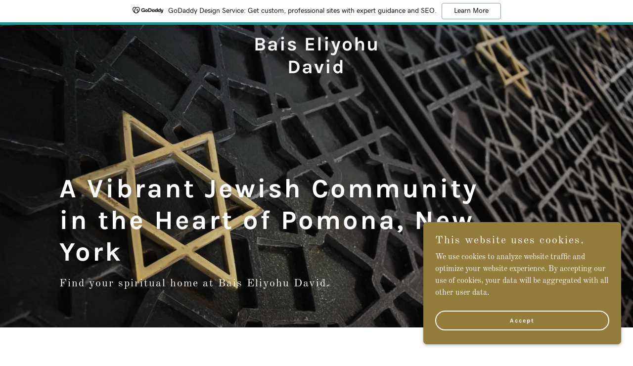

--- FILE ---
content_type: text/html;charset=utf-8
request_url: https://baiseliyohudavid.org/
body_size: 16645
content:
<!DOCTYPE html><html lang="en-US"><head><meta charSet="utf-8"/><meta http-equiv="X-UA-Compatible" content="IE=edge"/><meta name="viewport" content="width=device-width, initial-scale=1"/><title>Bais Eliyohu David</title><meta name="author" content="Bais Eliyohu David"/><meta name="generator" content="Starfield Technologies; Go Daddy Website Builder 8.0.0000"/><link rel="manifest" href="/manifest.webmanifest"/><link rel="apple-touch-icon" sizes="57x57" href="//img1.wsimg.com/isteam/ip/static/pwa-app/logo-default.png/:/rs=w:57,h:57,m"/><link rel="apple-touch-icon" sizes="60x60" href="//img1.wsimg.com/isteam/ip/static/pwa-app/logo-default.png/:/rs=w:60,h:60,m"/><link rel="apple-touch-icon" sizes="72x72" href="//img1.wsimg.com/isteam/ip/static/pwa-app/logo-default.png/:/rs=w:72,h:72,m"/><link rel="apple-touch-icon" sizes="114x114" href="//img1.wsimg.com/isteam/ip/static/pwa-app/logo-default.png/:/rs=w:114,h:114,m"/><link rel="apple-touch-icon" sizes="120x120" href="//img1.wsimg.com/isteam/ip/static/pwa-app/logo-default.png/:/rs=w:120,h:120,m"/><link rel="apple-touch-icon" sizes="144x144" href="//img1.wsimg.com/isteam/ip/static/pwa-app/logo-default.png/:/rs=w:144,h:144,m"/><link rel="apple-touch-icon" sizes="152x152" href="//img1.wsimg.com/isteam/ip/static/pwa-app/logo-default.png/:/rs=w:152,h:152,m"/><link rel="apple-touch-icon" sizes="180x180" href="//img1.wsimg.com/isteam/ip/static/pwa-app/logo-default.png/:/rs=w:180,h:180,m"/><meta property="og:url" content="https://baiseliyohudavid.org/"/>
<meta property="og:site_name" content="Bais Eliyohu David "/>
<meta property="og:title" content="Bais Eliyohu David "/>
<meta property="og:description" content="Find your spiritual home at Bais Eliyohu David."/>
<meta property="og:type" content="website"/>
<meta property="og:image" content="https://img1.wsimg.com/isteam/stock/100976"/>
<meta property="og:locale" content="en_US"/>
<meta name="twitter:card" content="summary"/>
<meta name="twitter:title" content="Bais Eliyohu David "/>
<meta name="twitter:description" content="A Vibrant Jewish Community in the Heart of Pomona, New York"/>
<meta name="twitter:image" content="https://img1.wsimg.com/isteam/stock/100976"/>
<meta name="twitter:image:alt" content="Bais Eliyohu David "/>
<meta name="theme-color" content="#947c3c"/><style data-inline-fonts>/* latin-ext */
@font-face {
  font-family: 'Karla';
  font-style: normal;
  font-weight: 400;
  font-display: swap;
  src: url(https://img1.wsimg.com/gfonts/s/karla/v33/qkB9XvYC6trAT55ZBi1ueQVIjQTD-JrIH2G7nytkHRyQ8p4wUjm6bnEr.woff2) format('woff2');
  unicode-range: U+0100-02BA, U+02BD-02C5, U+02C7-02CC, U+02CE-02D7, U+02DD-02FF, U+0304, U+0308, U+0329, U+1D00-1DBF, U+1E00-1E9F, U+1EF2-1EFF, U+2020, U+20A0-20AB, U+20AD-20C0, U+2113, U+2C60-2C7F, U+A720-A7FF;
}
/* latin */
@font-face {
  font-family: 'Karla';
  font-style: normal;
  font-weight: 400;
  font-display: swap;
  src: url(https://img1.wsimg.com/gfonts/s/karla/v33/qkB9XvYC6trAT55ZBi1ueQVIjQTD-JrIH2G7nytkHRyQ8p4wUje6bg.woff2) format('woff2');
  unicode-range: U+0000-00FF, U+0131, U+0152-0153, U+02BB-02BC, U+02C6, U+02DA, U+02DC, U+0304, U+0308, U+0329, U+2000-206F, U+20AC, U+2122, U+2191, U+2193, U+2212, U+2215, U+FEFF, U+FFFD;
}
/* latin-ext */
@font-face {
  font-family: 'Karla';
  font-style: normal;
  font-weight: 700;
  font-display: swap;
  src: url(https://img1.wsimg.com/gfonts/s/karla/v33/qkB9XvYC6trAT55ZBi1ueQVIjQTD-JrIH2G7nytkHRyQ8p4wUjm6bnEr.woff2) format('woff2');
  unicode-range: U+0100-02BA, U+02BD-02C5, U+02C7-02CC, U+02CE-02D7, U+02DD-02FF, U+0304, U+0308, U+0329, U+1D00-1DBF, U+1E00-1E9F, U+1EF2-1EFF, U+2020, U+20A0-20AB, U+20AD-20C0, U+2113, U+2C60-2C7F, U+A720-A7FF;
}
/* latin */
@font-face {
  font-family: 'Karla';
  font-style: normal;
  font-weight: 700;
  font-display: swap;
  src: url(https://img1.wsimg.com/gfonts/s/karla/v33/qkB9XvYC6trAT55ZBi1ueQVIjQTD-JrIH2G7nytkHRyQ8p4wUje6bg.woff2) format('woff2');
  unicode-range: U+0000-00FF, U+0131, U+0152-0153, U+02BB-02BC, U+02C6, U+02DA, U+02DC, U+0304, U+0308, U+0329, U+2000-206F, U+20AC, U+2122, U+2191, U+2193, U+2212, U+2215, U+FEFF, U+FFFD;
}

/* cyrillic-ext */
@font-face {
  font-family: 'Old Standard TT';
  font-style: italic;
  font-weight: 400;
  font-display: swap;
  src: url(https://img1.wsimg.com/gfonts/s/oldstandardtt/v22/MwQsbh3o1vLImiwAVvYawgcf2eVer2q3bHNiZg.woff2) format('woff2');
  unicode-range: U+0460-052F, U+1C80-1C8A, U+20B4, U+2DE0-2DFF, U+A640-A69F, U+FE2E-FE2F;
}
/* cyrillic */
@font-face {
  font-family: 'Old Standard TT';
  font-style: italic;
  font-weight: 400;
  font-display: swap;
  src: url(https://img1.wsimg.com/gfonts/s/oldstandardtt/v22/MwQsbh3o1vLImiwAVvYawgcf2eVer2q-bHNiZg.woff2) format('woff2');
  unicode-range: U+0301, U+0400-045F, U+0490-0491, U+04B0-04B1, U+2116;
}
/* vietnamese */
@font-face {
  font-family: 'Old Standard TT';
  font-style: italic;
  font-weight: 400;
  font-display: swap;
  src: url(https://img1.wsimg.com/gfonts/s/oldstandardtt/v22/MwQsbh3o1vLImiwAVvYawgcf2eVer2q1bHNiZg.woff2) format('woff2');
  unicode-range: U+0102-0103, U+0110-0111, U+0128-0129, U+0168-0169, U+01A0-01A1, U+01AF-01B0, U+0300-0301, U+0303-0304, U+0308-0309, U+0323, U+0329, U+1EA0-1EF9, U+20AB;
}
/* latin-ext */
@font-face {
  font-family: 'Old Standard TT';
  font-style: italic;
  font-weight: 400;
  font-display: swap;
  src: url(https://img1.wsimg.com/gfonts/s/oldstandardtt/v22/MwQsbh3o1vLImiwAVvYawgcf2eVer2q0bHNiZg.woff2) format('woff2');
  unicode-range: U+0100-02BA, U+02BD-02C5, U+02C7-02CC, U+02CE-02D7, U+02DD-02FF, U+0304, U+0308, U+0329, U+1D00-1DBF, U+1E00-1E9F, U+1EF2-1EFF, U+2020, U+20A0-20AB, U+20AD-20C0, U+2113, U+2C60-2C7F, U+A720-A7FF;
}
/* latin */
@font-face {
  font-family: 'Old Standard TT';
  font-style: italic;
  font-weight: 400;
  font-display: swap;
  src: url(https://img1.wsimg.com/gfonts/s/oldstandardtt/v22/MwQsbh3o1vLImiwAVvYawgcf2eVer2q6bHM.woff2) format('woff2');
  unicode-range: U+0000-00FF, U+0131, U+0152-0153, U+02BB-02BC, U+02C6, U+02DA, U+02DC, U+0304, U+0308, U+0329, U+2000-206F, U+20AC, U+2122, U+2191, U+2193, U+2212, U+2215, U+FEFF, U+FFFD;
}
/* cyrillic-ext */
@font-face {
  font-family: 'Old Standard TT';
  font-style: normal;
  font-weight: 400;
  font-display: swap;
  src: url(https://img1.wsimg.com/gfonts/s/oldstandardtt/v22/MwQubh3o1vLImiwAVvYawgcf2eVep1q4dHc.woff2) format('woff2');
  unicode-range: U+0460-052F, U+1C80-1C8A, U+20B4, U+2DE0-2DFF, U+A640-A69F, U+FE2E-FE2F;
}
/* cyrillic */
@font-face {
  font-family: 'Old Standard TT';
  font-style: normal;
  font-weight: 400;
  font-display: swap;
  src: url(https://img1.wsimg.com/gfonts/s/oldstandardtt/v22/MwQubh3o1vLImiwAVvYawgcf2eVerlq4dHc.woff2) format('woff2');
  unicode-range: U+0301, U+0400-045F, U+0490-0491, U+04B0-04B1, U+2116;
}
/* vietnamese */
@font-face {
  font-family: 'Old Standard TT';
  font-style: normal;
  font-weight: 400;
  font-display: swap;
  src: url(https://img1.wsimg.com/gfonts/s/oldstandardtt/v22/MwQubh3o1vLImiwAVvYawgcf2eVepVq4dHc.woff2) format('woff2');
  unicode-range: U+0102-0103, U+0110-0111, U+0128-0129, U+0168-0169, U+01A0-01A1, U+01AF-01B0, U+0300-0301, U+0303-0304, U+0308-0309, U+0323, U+0329, U+1EA0-1EF9, U+20AB;
}
/* latin-ext */
@font-face {
  font-family: 'Old Standard TT';
  font-style: normal;
  font-weight: 400;
  font-display: swap;
  src: url(https://img1.wsimg.com/gfonts/s/oldstandardtt/v22/MwQubh3o1vLImiwAVvYawgcf2eVepFq4dHc.woff2) format('woff2');
  unicode-range: U+0100-02BA, U+02BD-02C5, U+02C7-02CC, U+02CE-02D7, U+02DD-02FF, U+0304, U+0308, U+0329, U+1D00-1DBF, U+1E00-1E9F, U+1EF2-1EFF, U+2020, U+20A0-20AB, U+20AD-20C0, U+2113, U+2C60-2C7F, U+A720-A7FF;
}
/* latin */
@font-face {
  font-family: 'Old Standard TT';
  font-style: normal;
  font-weight: 400;
  font-display: swap;
  src: url(https://img1.wsimg.com/gfonts/s/oldstandardtt/v22/MwQubh3o1vLImiwAVvYawgcf2eVeqlq4.woff2) format('woff2');
  unicode-range: U+0000-00FF, U+0131, U+0152-0153, U+02BB-02BC, U+02C6, U+02DA, U+02DC, U+0304, U+0308, U+0329, U+2000-206F, U+20AC, U+2122, U+2191, U+2193, U+2212, U+2215, U+FEFF, U+FFFD;
}
/* cyrillic-ext */
@font-face {
  font-family: 'Old Standard TT';
  font-style: normal;
  font-weight: 700;
  font-display: swap;
  src: url(https://img1.wsimg.com/gfonts/s/oldstandardtt/v22/MwQrbh3o1vLImiwAVvYawgcf2eVWEX-tRlZfX80.woff2) format('woff2');
  unicode-range: U+0460-052F, U+1C80-1C8A, U+20B4, U+2DE0-2DFF, U+A640-A69F, U+FE2E-FE2F;
}
/* cyrillic */
@font-face {
  font-family: 'Old Standard TT';
  font-style: normal;
  font-weight: 700;
  font-display: swap;
  src: url(https://img1.wsimg.com/gfonts/s/oldstandardtt/v22/MwQrbh3o1vLImiwAVvYawgcf2eVWEX-tT1ZfX80.woff2) format('woff2');
  unicode-range: U+0301, U+0400-045F, U+0490-0491, U+04B0-04B1, U+2116;
}
/* vietnamese */
@font-face {
  font-family: 'Old Standard TT';
  font-style: normal;
  font-weight: 700;
  font-display: swap;
  src: url(https://img1.wsimg.com/gfonts/s/oldstandardtt/v22/MwQrbh3o1vLImiwAVvYawgcf2eVWEX-tRFZfX80.woff2) format('woff2');
  unicode-range: U+0102-0103, U+0110-0111, U+0128-0129, U+0168-0169, U+01A0-01A1, U+01AF-01B0, U+0300-0301, U+0303-0304, U+0308-0309, U+0323, U+0329, U+1EA0-1EF9, U+20AB;
}
/* latin-ext */
@font-face {
  font-family: 'Old Standard TT';
  font-style: normal;
  font-weight: 700;
  font-display: swap;
  src: url(https://img1.wsimg.com/gfonts/s/oldstandardtt/v22/MwQrbh3o1vLImiwAVvYawgcf2eVWEX-tRVZfX80.woff2) format('woff2');
  unicode-range: U+0100-02BA, U+02BD-02C5, U+02C7-02CC, U+02CE-02D7, U+02DD-02FF, U+0304, U+0308, U+0329, U+1D00-1DBF, U+1E00-1E9F, U+1EF2-1EFF, U+2020, U+20A0-20AB, U+20AD-20C0, U+2113, U+2C60-2C7F, U+A720-A7FF;
}
/* latin */
@font-face {
  font-family: 'Old Standard TT';
  font-style: normal;
  font-weight: 700;
  font-display: swap;
  src: url(https://img1.wsimg.com/gfonts/s/oldstandardtt/v22/MwQrbh3o1vLImiwAVvYawgcf2eVWEX-tS1Zf.woff2) format('woff2');
  unicode-range: U+0000-00FF, U+0131, U+0152-0153, U+02BB-02BC, U+02C6, U+02DA, U+02DC, U+0304, U+0308, U+0329, U+2000-206F, U+20AC, U+2122, U+2191, U+2193, U+2212, U+2215, U+FEFF, U+FFFD;
}
</style><style>.x{-ms-text-size-adjust:100%;-webkit-text-size-adjust:100%;-webkit-tap-highlight-color:rgba(0,0,0,0);margin:0;box-sizing:border-box}.x *,.x :after,.x :before{box-sizing:inherit}.x-el a[href^="mailto:"]:not(.x-el),.x-el a[href^="tel:"]:not(.x-el){color:inherit;font-size:inherit;text-decoration:inherit}.x-el-article,.x-el-aside,.x-el-details,.x-el-figcaption,.x-el-figure,.x-el-footer,.x-el-header,.x-el-hgroup,.x-el-main,.x-el-menu,.x-el-nav,.x-el-section,.x-el-summary{display:block}.x-el-audio,.x-el-canvas,.x-el-progress,.x-el-video{display:inline-block;vertical-align:baseline}.x-el-audio:not([controls]){display:none;height:0}.x-el-template{display:none}.x-el-a{background-color:transparent;color:inherit}.x-el-a:active,.x-el-a:hover{outline:0}.x-el-abbr[title]{border-bottom:1px dotted}.x-el-b,.x-el-strong{font-weight:700}.x-el-dfn{font-style:italic}.x-el-mark{background:#ff0;color:#000}.x-el-small{font-size:80%}.x-el-sub,.x-el-sup{font-size:75%;line-height:0;position:relative;vertical-align:baseline}.x-el-sup{top:-.5em}.x-el-sub{bottom:-.25em}.x-el-img{vertical-align:middle;border:0}.x-el-svg:not(:root){overflow:hidden}.x-el-figure{margin:0}.x-el-hr{box-sizing:content-box;height:0}.x-el-pre{overflow:auto}.x-el-code,.x-el-kbd,.x-el-pre,.x-el-samp{font-family:monospace,monospace;font-size:1em}.x-el-button,.x-el-input,.x-el-optgroup,.x-el-select,.x-el-textarea{color:inherit;font:inherit;margin:0}.x-el-button{overflow:visible}.x-el-button,.x-el-select{text-transform:none}.x-el-button,.x-el-input[type=button],.x-el-input[type=reset],.x-el-input[type=submit]{-webkit-appearance:button;cursor:pointer}.x-el-button[disabled],.x-el-input[disabled]{cursor:default}.x-el-button::-moz-focus-inner,.x-el-input::-moz-focus-inner{border:0;padding:0}.x-el-input{line-height:normal}.x-el-input[type=checkbox],.x-el-input[type=radio]{box-sizing:border-box;padding:0}.x-el-input[type=number]::-webkit-inner-spin-button,.x-el-input[type=number]::-webkit-outer-spin-button{height:auto}.x-el-input[type=search]{-webkit-appearance:textfield;box-sizing:content-box}.x-el-input[type=search]::-webkit-search-cancel-button,.x-el-input[type=search]::-webkit-search-decoration{-webkit-appearance:none}.x-el-textarea{border:0}.x-el-fieldset{border:1px solid silver;margin:0 2px;padding:.35em .625em .75em}.x-el-legend{border:0;padding:0}.x-el-textarea{overflow:auto}.x-el-optgroup{font-weight:700}.x-el-table{border-collapse:collapse;border-spacing:0}.x-el-td,.x-el-th{padding:0}.x{-webkit-font-smoothing:antialiased}.x-el-hr{border:0}.x-el-fieldset,.x-el-input,.x-el-select,.x-el-textarea{margin-top:0;margin-bottom:0}.x-el-fieldset,.x-el-input[type=email],.x-el-input[type=text],.x-el-textarea{width:100%}.x-el-label{vertical-align:middle}.x-el-input{border-style:none;padding:.5em;vertical-align:middle}.x-el-select:not([multiple]){vertical-align:middle}.x-el-textarea{line-height:1.75;padding:.5em}.x-el.d-none{display:none!important}.sideline-footer{margin-top:auto}.disable-scroll{touch-action:none;overflow:hidden;position:fixed;max-width:100vw}@-webkit-keyframes loaderscale{0%{transform:scale(1);opacity:1}45%{transform:scale(.1);opacity:.7}80%{transform:scale(1);opacity:1}}@keyframes loaderscale{0%{transform:scale(1);opacity:1}45%{transform:scale(.1);opacity:.7}80%{transform:scale(1);opacity:1}}.x-loader svg{display:inline-block}.x-loader svg:first-child{-webkit-animation:loaderscale .75s cubic-bezier(.2,.68,.18,1.08) -.24s infinite;animation:loaderscale .75s cubic-bezier(.2,.68,.18,1.08) -.24s infinite}.x-loader svg:nth-child(2){-webkit-animation:loaderscale .75s cubic-bezier(.2,.68,.18,1.08) -.12s infinite;animation:loaderscale .75s cubic-bezier(.2,.68,.18,1.08) -.12s infinite}.x-loader svg:nth-child(3){-webkit-animation:loaderscale .75s cubic-bezier(.2,.68,.18,1.08) 0s infinite;animation:loaderscale .75s cubic-bezier(.2,.68,.18,1.08) 0s infinite}.x-icon>svg{transition:transform .33s ease-in-out}.x-icon>svg.rotate-90{transform:rotate(-90deg)}.x-icon>svg.rotate90{transform:rotate(90deg)}.x-icon>svg.rotate-180{transform:rotate(-180deg)}.x-icon>svg.rotate180{transform:rotate(180deg)}.x-rt ol,.x-rt ul{text-align:left}.x-rt p{margin:0}.mte-inline-block{display:inline-block}@media only screen and (min-device-width:1025px){:root select,_::-webkit-full-page-media,_:future{font-family:sans-serif!important}}

</style>
<style>/*
Copyright (c) 2011-2012, Jonathan Pinhorn (jonpinhorn.typedesign@gmail.com), with Reserved Font Names "Karla"

This Font Software is licensed under the SIL Open Font License, Version 1.1.
This license is copied below, and is also available with a FAQ at: http://scripts.sil.org/OFL

—————————————————————————————-
SIL OPEN FONT LICENSE Version 1.1 - 26 February 2007
—————————————————————————————-
*/

/*
Copyright 2011 The Old Standard Project Authors (amkryukov@gmail.com)

This Font Software is licensed under the SIL Open Font License, Version 1.1.
This license is copied below, and is also available with a FAQ at: http://scripts.sil.org/OFL

—————————————————————————————-
SIL OPEN FONT LICENSE Version 1.1 - 26 February 2007
—————————————————————————————-
*/
</style>
<style data-glamor="cxs-default-sheet">.x .c1-1{letter-spacing:normal}.x .c1-2{text-transform:none}.x .c1-3{background-color:rgb(255, 255, 255)}.x .c1-4{width:100%}.x .c1-5 > div{position:relative}.x .c1-6 > div{overflow:hidden}.x .c1-7 > div{margin-top:auto}.x .c1-8 > div{margin-right:auto}.x .c1-9 > div{margin-bottom:auto}.x .c1-a > div{margin-left:auto}.x .c1-b{font-family:'Old Standard TT', serif}.x .c1-c{font-size:16px}.x .c1-h{background-color:rgb(22, 22, 22)}.x .c1-i{padding-top:100px}.x .c1-j{padding-bottom:100px}.x .c1-k{overflow:hidden}.x .c1-l{padding:0px !important}.x .c1-o{display:none}.x .c1-q{position:relative}.x .c1-r{flex-grow:1}.x .c1-s{z-index:1}.x .c1-t{display:flex}.x .c1-u{flex-direction:column}.x .c1-v{min-height:600px}.x .c1-w{justify-content:flex-start}.x .c1-x{background-position:center}.x .c1-y{background-size:auto, cover}.x .c1-z{background-blend-mode:normal}.x .c1-10{background-repeat:no-repeat}.x .c1-11{text-shadow:none}.x .c1-1o{position:static}.x .c1-1q{padding-top:16px}.x .c1-1r{padding-bottom:16px}.x .c1-1s{padding-left:24px}.x .c1-1t{padding-right:24px}.x .c1-1u{background-color:transparent}.x .c1-1v{z-index:auto}.x .c1-20{align-items:center}.x .c1-21{flex-wrap:nowrap}.x .c1-22{margin-top:0px}.x .c1-23{margin-right:0px}.x .c1-24{margin-bottom:0px}.x .c1-25{margin-left:0px}.x .c1-26{[object -object]:0px}.x .c1-28{width:0px}.x .c1-29{padding-right:0px}.x .c1-2a{padding-left:0px}.x .c1-2b{text-align:center}.x .c1-2c{justify-content:center}.x .c1-2d{overflow-wrap:break-word}.x .c1-2e{padding-left:8px}.x .c1-2f{padding-right:8px}.x .c1-2g{display:inline-block}.x .c1-2h{font-family:'Karla', sans-serif}.x .c1-2i{max-width:100%}.x .c1-2j{font-size:14px}.x .c1-2r{letter-spacing:inherit}.x .c1-2s{text-transform:inherit}.x .c1-2t{text-decoration:none}.x .c1-2u{word-wrap:break-word}.x .c1-2v{display:inline}.x .c1-2w{cursor:pointer}.x .c1-2x{border-top:0px}.x .c1-2y{border-right:0px}.x .c1-2z{border-bottom:0px}.x .c1-30{border-left:0px}.x .c1-31{color:rgb(150, 126, 62)}.x .c1-32{font-weight:inherit}.x .c1-33:hover{color:rgb(222, 187, 94)}.x .c1-34:active{color:rgb(248, 215, 140)}.x .c1-35{letter-spacing:2px}.x .c1-36{line-height:1.2}.x .c1-37{color:rgb(247, 247, 247)}.x .c1-38{font-size:28px}.x .c1-39{font-weight:700}.x .c1-3i{word-wrap:normal !important}.x .c1-3j{overflow-wrap:normal !important}.x .c1-3k{visibility:hidden}.x .c1-3l{position:absolute}.x .c1-3m{width:auto}.x .c1-3n{overflow:visible}.x .c1-3o{left:0px}.x .c1-3p{font-size:25px}.x .c1-3u{font-size:19px}.x .c1-3z{justify-content:flex-end}.x .c1-40{margin-left:auto}.x .c1-41{margin-right:auto}.x .c1-42{box-sizing:border-box}.x .c1-43{flex-direction:row}.x .c1-44{padding-top:0px}.x .c1-45{padding-bottom:0px}.x .c1-47{flex-shrink:1}.x .c1-48{flex-basis:0%}.x .c1-49 .nav-item.visible{padding-right:40px}.x .c1-4a .nav-item.visible{padding-left:0px}.x .c1-4b .last-visible-nav-item{padding-right:0 !important}.x .c1-4e{line-height:24px}.x .c1-4i{vertical-align:top}.x .c1-4j{padding-left:32px}.x .c1-4k{white-space:nowrap}.x .c1-4l:first-child{padding-left:0}.x .c1-4m:before{content:""}.x .c1-4n:before{margin-right:0.5em}.x .c1-4o:before{display:inline-block}.x .c1-4p:before{height:1px}.x .c1-4q:before{width:0.5em}.x .c1-4r:before{background-color:rgb(247, 247, 247)}.x .c1-4s:before{transition:inherit}.x .c1-4t:before{vertical-align:middle}.x .c1-4u:before{opacity:0}.x .c1-4v:hover{color:rgb(247, 247, 247)}.x .c1-4w:hover{opacity:0.5}.x .c1-4x:active{color:rgb(150, 126, 62)}.x .c1-4y{color:inherit}.x .c1-4z{transition:transform .33s ease-in-out}.x .c1-50{transform:rotate(0deg)}.x .c1-51{vertical-align:middle}.x .c1-52{align-items:flex-start}.x .c1-53{padding-top:56px}.x .c1-54{padding-right:32px}.x .c1-5f{text-align:left}.x .c1-5g{padding-top:40px}.x .c1-5h{padding-bottom:40px}.x .c1-5p{width:inherit}.x .c1-5q{display:block}.x .c1-5r{letter-spacing:4px}.x .c1-5s{white-space:pre-line}.x .c1-5t{font-size:35px}.x .c1-5u{color:rgb(255, 255, 255)}.x .c1-60{line-height:1.5}.x .c1-61{margin-bottom:16px}.x .c1-62 > p{margin-top:0}.x .c1-63 > p{margin-right:0}.x .c1-64 > p{margin-bottom:0}.x .c1-65 > p{margin-left:0}.x .c1-66{font-size:22px}.x .c1-67{font-weight:400}.x .c1-6c{font-size:inherit !important}.x .c1-6d{line-height:inherit}.x .c1-6e{font-style:italic}.x .c1-6f{text-decoration:line-through}.x .c1-6g{text-decoration:underline}.x .c1-6j{line-height:1.4}.x .c1-6k{margin-bottom:40px}.x .c1-6l{color:rgb(27, 27, 27)}.x .c1-6n{font-size:unset}.x .c1-6o{font-family:unset}.x .c1-6p{letter-spacing:unset}.x .c1-6q{text-transform:unset}.x .c1-6r{flex-wrap:wrap}.x .c1-6s{margin-right:-12px}.x .c1-6t{margin-bottom:-24px}.x .c1-6u{margin-left:-12px}.x .c1-6z{flex-basis:100%}.x .c1-70{padding-right:12px}.x .c1-71{padding-bottom:48px}.x .c1-72{padding-left:12px}.x .c1-78{align-self:flex-start}.x .c1-7c{margin-bottom:24px}.x .c1-7d{height:100%}.x .c1-7e{border-width:0 !important}.x .c1-7f{aspect-ratio:2 / 1}.x .c1-7g{order:-1}.x .c1-7i > *{max-width:100%}.x .c1-7j > :nth-child(n){margin-bottom:24px}.x .c1-7k  > :last-child{margin-bottom:0 !important}.x .c1-7n{line-height:1.25}.x .c1-7o > p > ol{text-align:left}.x .c1-7p > p > ol{display:block}.x .c1-7q > p > ol{padding-left:1.3em}.x .c1-7r > p > ol{margin-left:16px}.x .c1-7s > p > ol{margin-right:16px}.x .c1-7t > p > ol{margin-top:auto}.x .c1-7u > p > ol{margin-bottom:auto}.x .c1-7v > p > ul{text-align:left}.x .c1-7w > p > ul{display:block}.x .c1-7x > p > ul{padding-left:1.3em}.x .c1-7y > p > ul{margin-left:16px}.x .c1-7z > p > ul{margin-right:16px}.x .c1-80 > p > ul{margin-top:auto}.x .c1-81 > p > ul{margin-bottom:auto}.x .c1-82 > ul{text-align:left}.x .c1-83 > ul{display:block}.x .c1-84 > ul{padding-left:1.3em}.x .c1-85 > ul{margin-left:16px}.x .c1-86 > ul{margin-right:16px}.x .c1-87 > ul{margin-top:auto}.x .c1-88 > ul{margin-bottom:auto}.x .c1-89 > ol{text-align:left}.x .c1-8a > ol{display:block}.x .c1-8b > ol{padding-left:1.3em}.x .c1-8c > ol{margin-left:16px}.x .c1-8d > ol{margin-right:16px}.x .c1-8e > ol{margin-top:auto}.x .c1-8f > ol{margin-bottom:auto}.x .c1-8g > p{line-height:1.8}.x .c1-8h{flex-direction:row-reverse}.x .c1-8i{padding-bottom:56px}.x .c1-8j{padding-bottom:24px}.x .c1-8k{flex:1}.x .c1-8o{aspect-ratio:auto}.x .c1-8p{align-items:stretch}.x .c1-8q{padding-top:24px}.x .c1-8x{height:auto}.x .c1-8y{margin-top:24px}.x .c1-8z{font-size:18px}.x .c1-94{margin-top:32px}.x .c1-95{transition-property:background-color}.x .c1-96{transition-duration:.3s}.x .c1-97{transition-timing-function:ease-in-out}.x .c1-98{border-style:none}.x .c1-99{display:inline-flex}.x .c1-9a{padding-left:40px}.x .c1-9b{padding-right:40px}.x .c1-9c{padding-top:8px}.x .c1-9d{padding-bottom:8px}.x .c1-9e{min-height:56px}.x .c1-9f{border-radius:48px}.x .c1-9g{background-color:rgb(0, 0, 0)}.x .c1-9h:hover{background-color:rgb(38, 38, 38)}.x .c1-9k{border-bottom-width:0}.x .c1-9t{margin-top:40px}.x .c1-9u{border-style:solid}.x .c1-9v{border-color:currentColor}.x .c1-9w{border-top-width:2px}.x .c1-9x{border-right-width:2px}.x .c1-9y{border-bottom-width:2px}.x .c1-9z{border-left-width:2px}.x .c1-a0:hover{color:rgb(255, 255, 255)}.x .c1-a1:hover{background-color:rgb(0, 0, 0)}.x .c1-a2:hover{border-color:rgb(0, 0, 0)}.x .c1-a3{border-color:#737373}.x .c1-a4{border-top-width:0px}.x .c1-a5{border-right-width:0px}.x .c1-a6{border-bottom-width:0.04rem}.x .c1-a7{border-left-width:0px}.x .c1-a8{padding-top:23px}.x .c1-a9{border-radius:0px}.x .c1-aa{border-bottom-style:solid}.x .c1-ab{color:rgb(21, 21, 21)}.x .c1-ac::placeholder{color:inherit}.x .c1-ad:focus{outline:none}.x .c1-ae:focus{box-shadow:none}.x .c1-af:focus{background-color:rgb(246, 246, 246)}.x .c1-ag:hover{background-color:rgb(246, 246, 246)}.x .c1-ah:focus + label{font-size:12px}.x .c1-ai:focus + label{top:8px}.x .c1-aj:focus + label{color:rgb(133, 111, 52)}.x .c1-ak:not([value=""]) + label{font-size:12px}.x .c1-al:not([value=""]) + label{top:8px}.x .c1-am:not([value=""]) + label{color:rgb(133, 111, 52)}.x .c1-an::-webkit-input-placeholder{color:inherit}.x .c1-ap{top:30%}.x .c1-aq{left:8px}.x .c1-ar{transition:all .15s ease}.x .c1-as{pointer-events:none}.x .c1-at{resize:vertical}.x .c1-au{justify-content:space-between}.x .c1-av > :nth-child(2){margin-left:.25em}.x .c1-aw{color:rgb(138, 116, 56)}.x .c1-ax:hover{color:rgb(84, 69, 31)}.x .c1-ay:active{color:rgb(58, 47, 19)}.x .c1-az{color:rgb(145, 145, 145)}.x .c1-b0{font-size:12px}.x .c1-b5{width:fit-content}.x .c1-b6:hover{cursor:pointer}.x .c1-b9{padding-bottom:30%}.x .c1-bc{min-height:40px}.x .c1-bd{left:56px}.x .c1-be{top:8px}.x .c1-bf{padding-top:4px}.x .c1-bg{padding-bottom:4px}.x .c1-bk{margin-left:-4px}.x .c1-bl{width:18px}.x .c1-bm{height:18px}.x .c1-bn{top:50%}.x .c1-bo{right:auto}.x .c1-bp{line-height:0}.x .c1-bq{transform:translateY(-50%)}.x .c1-br > img{display:block}.x .c1-bs{margin-left:calc(18px + 8px)}.x .c1-bt{text-shadow:0px 2px 30px rgba(0, 0, 0, 0.12)}.x .c1-bu{background-size:cover}.x .c1-bv{background-position:50% 50%}.x .c1-ch{padding-top:72px}.x .c1-ci{padding-bottom:72px}.x .c1-cj{margin-top:-4px}.x .c1-ck{margin-bottom:32px}.x .c1-cq{border-color:rgb(255, 255, 255)}.x .c1-cr:focus{background-color:rgba(22, 22, 22, 0.5)}.x .c1-cs:hover{background-color:rgba(22, 22, 22, 0.5)}.x .c1-ct:focus + label{color:rgb(255, 255, 255)}.x .c1-cu:not([value=""]) + label{color:rgb(255, 255, 255)}.x .c1-cv:hover{color:rgb(0, 0, 0)}.x .c1-cw:hover{background-color:rgb(255, 255, 255)}.x .c1-cx:hover{border-color:rgb(255, 255, 255)}.x .c1-d2{flex-grow:3}.x .c1-d6{position:fixed}.x .c1-d7{right:0px}.x .c1-d8{z-index:10000}.x .c1-d9{background-color:rgb(148, 124, 60)}.x .c1-da{overflow-y:auto}.x .c1-db{transition:all 1s ease-in}.x .c1-dc{box-shadow:0 2px 6px 0px rgba(0,0,0,0.3)}.x .c1-dd{contain:content}.x .c1-de{bottom:-500px}.x .c1-dl{max-height:300px}.x .c1-dn{margin-bottom:4px}.x .c1-do{word-break:break-word}.x .c1-dp{flex-basis:50%}.x .c1-dq:nth-child(2){margin-left:24px}.x .c1-dr{right:24px}.x .c1-ds{bottom:24px}.x .c1-dt{z-index:9999}.x .c1-du{width:65px}.x .c1-dv{height:65px}</style>
<style data-glamor="cxs-media-sheet">@media (max-width: 450px){.x .c1-12{background-image:linear-gradient(to bottom, rgba(22, 22, 22, 0.25) 0%, rgba(22, 22, 22, 0.25) 100%), url("//img1.wsimg.com/isteam/stock/100976/:/rs=w:450,m")}}@media (max-width: 450px) and (-webkit-min-device-pixel-ratio: 2), (max-width: 450px) and (min-resolution: 192dpi){.x .c1-13{background-image:linear-gradient(to bottom, rgba(22, 22, 22, 0.25) 0%, rgba(22, 22, 22, 0.25) 100%), url("//img1.wsimg.com/isteam/stock/100976/:/rs=w:900,m")}}@media (max-width: 450px) and (-webkit-min-device-pixel-ratio: 3), (max-width: 450px) and (min-resolution: 288dpi){.x .c1-14{background-image:linear-gradient(to bottom, rgba(22, 22, 22, 0.25) 0%, rgba(22, 22, 22, 0.25) 100%), url("//img1.wsimg.com/isteam/stock/100976/:/rs=w:1350,m")}}@media (min-width: 451px) and (max-width: 767px){.x .c1-15{background-image:linear-gradient(to bottom, rgba(22, 22, 22, 0.25) 0%, rgba(22, 22, 22, 0.25) 100%), url("//img1.wsimg.com/isteam/stock/100976/:/rs=w:767,m")}}@media (min-width: 451px) and (max-width: 767px) and (-webkit-min-device-pixel-ratio: 2), (min-width: 451px) and (max-width: 767px) and (min-resolution: 192dpi){.x .c1-16{background-image:linear-gradient(to bottom, rgba(22, 22, 22, 0.25) 0%, rgba(22, 22, 22, 0.25) 100%), url("//img1.wsimg.com/isteam/stock/100976/:/rs=w:1534,m")}}@media (min-width: 451px) and (max-width: 767px) and (-webkit-min-device-pixel-ratio: 3), (min-width: 451px) and (max-width: 767px) and (min-resolution: 288dpi){.x .c1-17{background-image:linear-gradient(to bottom, rgba(22, 22, 22, 0.25) 0%, rgba(22, 22, 22, 0.25) 100%), url("//img1.wsimg.com/isteam/stock/100976/:/rs=w:2301,m")}}@media (min-width: 768px) and (max-width: 1023px){.x .c1-18{background-image:linear-gradient(to bottom, rgba(22, 22, 22, 0.25) 0%, rgba(22, 22, 22, 0.25) 100%), url("//img1.wsimg.com/isteam/stock/100976/:/rs=w:1023,m")}}@media (min-width: 768px) and (max-width: 1023px) and (-webkit-min-device-pixel-ratio: 2), (min-width: 768px) and (max-width: 1023px) and (min-resolution: 192dpi){.x .c1-19{background-image:linear-gradient(to bottom, rgba(22, 22, 22, 0.25) 0%, rgba(22, 22, 22, 0.25) 100%), url("//img1.wsimg.com/isteam/stock/100976/:/rs=w:2046,m")}}@media (min-width: 768px) and (max-width: 1023px) and (-webkit-min-device-pixel-ratio: 3), (min-width: 768px) and (max-width: 1023px) and (min-resolution: 288dpi){.x .c1-1a{background-image:linear-gradient(to bottom, rgba(22, 22, 22, 0.25) 0%, rgba(22, 22, 22, 0.25) 100%), url("//img1.wsimg.com/isteam/stock/100976/:/rs=w:3069,m")}}@media (min-width: 1024px) and (max-width: 1279px){.x .c1-1b{background-image:linear-gradient(to bottom, rgba(22, 22, 22, 0.25) 0%, rgba(22, 22, 22, 0.25) 100%), url("//img1.wsimg.com/isteam/stock/100976/:/rs=w:1279,m")}}@media (min-width: 1024px) and (max-width: 1279px) and (-webkit-min-device-pixel-ratio: 2), (min-width: 1024px) and (max-width: 1279px) and (min-resolution: 192dpi){.x .c1-1c{background-image:linear-gradient(to bottom, rgba(22, 22, 22, 0.25) 0%, rgba(22, 22, 22, 0.25) 100%), url("//img1.wsimg.com/isteam/stock/100976/:/rs=w:2558,m")}}@media (min-width: 1024px) and (max-width: 1279px) and (-webkit-min-device-pixel-ratio: 3), (min-width: 1024px) and (max-width: 1279px) and (min-resolution: 288dpi){.x .c1-1d{background-image:linear-gradient(to bottom, rgba(22, 22, 22, 0.25) 0%, rgba(22, 22, 22, 0.25) 100%), url("//img1.wsimg.com/isteam/stock/100976/:/rs=w:3837,m")}}@media (min-width: 1280px) and (max-width: 1535px){.x .c1-1e{background-image:linear-gradient(to bottom, rgba(22, 22, 22, 0.25) 0%, rgba(22, 22, 22, 0.25) 100%), url("//img1.wsimg.com/isteam/stock/100976/:/rs=w:1535,m")}}@media (min-width: 1280px) and (max-width: 1535px) and (-webkit-min-device-pixel-ratio: 2), (min-width: 1280px) and (max-width: 1535px) and (min-resolution: 192dpi){.x .c1-1f{background-image:linear-gradient(to bottom, rgba(22, 22, 22, 0.25) 0%, rgba(22, 22, 22, 0.25) 100%), url("//img1.wsimg.com/isteam/stock/100976/:/rs=w:3070,m")}}@media (min-width: 1280px) and (max-width: 1535px) and (-webkit-min-device-pixel-ratio: 3), (min-width: 1280px) and (max-width: 1535px) and (min-resolution: 288dpi){.x .c1-1g{background-image:linear-gradient(to bottom, rgba(22, 22, 22, 0.25) 0%, rgba(22, 22, 22, 0.25) 100%), url("//img1.wsimg.com/isteam/stock/100976/:/rs=w:4605,m")}}@media (min-width: 1536px) and (max-width: 1920px){.x .c1-1h{background-image:linear-gradient(to bottom, rgba(22, 22, 22, 0.25) 0%, rgba(22, 22, 22, 0.25) 100%), url("//img1.wsimg.com/isteam/stock/100976/:/rs=w:1920,m")}}@media (min-width: 1536px) and (max-width: 1920px) and (-webkit-min-device-pixel-ratio: 2), (min-width: 1536px) and (max-width: 1920px) and (min-resolution: 192dpi){.x .c1-1i{background-image:linear-gradient(to bottom, rgba(22, 22, 22, 0.25) 0%, rgba(22, 22, 22, 0.25) 100%), url("//img1.wsimg.com/isteam/stock/100976/:/rs=w:3840,m")}}@media (min-width: 1536px) and (max-width: 1920px) and (-webkit-min-device-pixel-ratio: 3), (min-width: 1536px) and (max-width: 1920px) and (min-resolution: 288dpi){.x .c1-1j{background-image:linear-gradient(to bottom, rgba(22, 22, 22, 0.25) 0%, rgba(22, 22, 22, 0.25) 100%), url("//img1.wsimg.com/isteam/stock/100976/:/rs=w:5760,m")}}@media (min-width: 1921px){.x .c1-1k{background-image:linear-gradient(to bottom, rgba(22, 22, 22, 0.25) 0%, rgba(22, 22, 22, 0.25) 100%), url("//img1.wsimg.com/isteam/stock/100976/:/rs=w:100%25")}}@media (min-width: 1921px) and (-webkit-min-device-pixel-ratio: 2), (min-width: 1921px) and (min-resolution: 192dpi){.x .c1-1l{background-image:linear-gradient(to bottom, rgba(22, 22, 22, 0.25) 0%, rgba(22, 22, 22, 0.25) 100%), url("//img1.wsimg.com/isteam/stock/100976/:/rs=w:100%25")}}@media (min-width: 1921px) and (-webkit-min-device-pixel-ratio: 3), (min-width: 1921px) and (min-resolution: 288dpi){.x .c1-1m{background-image:linear-gradient(to bottom, rgba(22, 22, 22, 0.25) 0%, rgba(22, 22, 22, 0.25) 100%), url("//img1.wsimg.com/isteam/stock/100976/:/rs=w:100%25")}}@media (max-width: 450px){.x .c1-bw{background-image:linear-gradient(to bottom, rgba(0, 0, 0, 0.24) 0%, rgba(0, 0, 0, 0.24) 100%), url("//img1.wsimg.com/isteam/stock/100980/:/rs=w:450,m")}}@media (max-width: 450px) and (-webkit-min-device-pixel-ratio: 2), (max-width: 450px) and (min-resolution: 192dpi){.x .c1-bx{background-image:linear-gradient(to bottom, rgba(0, 0, 0, 0.24) 0%, rgba(0, 0, 0, 0.24) 100%), url("//img1.wsimg.com/isteam/stock/100980/:/rs=w:900,m")}}@media (max-width: 450px) and (-webkit-min-device-pixel-ratio: 3), (max-width: 450px) and (min-resolution: 288dpi){.x .c1-by{background-image:linear-gradient(to bottom, rgba(0, 0, 0, 0.24) 0%, rgba(0, 0, 0, 0.24) 100%), url("//img1.wsimg.com/isteam/stock/100980/:/rs=w:1350,m")}}@media (min-width: 451px) and (max-width: 767px){.x .c1-bz{background-image:linear-gradient(to bottom, rgba(0, 0, 0, 0.24) 0%, rgba(0, 0, 0, 0.24) 100%), url("//img1.wsimg.com/isteam/stock/100980/:/rs=w:767,m")}}@media (min-width: 451px) and (max-width: 767px) and (-webkit-min-device-pixel-ratio: 2), (min-width: 451px) and (max-width: 767px) and (min-resolution: 192dpi){.x .c1-c0{background-image:linear-gradient(to bottom, rgba(0, 0, 0, 0.24) 0%, rgba(0, 0, 0, 0.24) 100%), url("//img1.wsimg.com/isteam/stock/100980/:/rs=w:1534,m")}}@media (min-width: 451px) and (max-width: 767px) and (-webkit-min-device-pixel-ratio: 3), (min-width: 451px) and (max-width: 767px) and (min-resolution: 288dpi){.x .c1-c1{background-image:linear-gradient(to bottom, rgba(0, 0, 0, 0.24) 0%, rgba(0, 0, 0, 0.24) 100%), url("//img1.wsimg.com/isteam/stock/100980/:/rs=w:2301,m")}}@media (min-width: 768px) and (max-width: 1023px){.x .c1-c2{background-image:linear-gradient(to bottom, rgba(0, 0, 0, 0.24) 0%, rgba(0, 0, 0, 0.24) 100%), url("//img1.wsimg.com/isteam/stock/100980/:/rs=w:1023,m")}}@media (min-width: 768px) and (max-width: 1023px) and (-webkit-min-device-pixel-ratio: 2), (min-width: 768px) and (max-width: 1023px) and (min-resolution: 192dpi){.x .c1-c3{background-image:linear-gradient(to bottom, rgba(0, 0, 0, 0.24) 0%, rgba(0, 0, 0, 0.24) 100%), url("//img1.wsimg.com/isteam/stock/100980/:/rs=w:2046,m")}}@media (min-width: 768px) and (max-width: 1023px) and (-webkit-min-device-pixel-ratio: 3), (min-width: 768px) and (max-width: 1023px) and (min-resolution: 288dpi){.x .c1-c4{background-image:linear-gradient(to bottom, rgba(0, 0, 0, 0.24) 0%, rgba(0, 0, 0, 0.24) 100%), url("//img1.wsimg.com/isteam/stock/100980/:/rs=w:3069,m")}}@media (min-width: 1024px) and (max-width: 1279px){.x .c1-c5{background-image:linear-gradient(to bottom, rgba(0, 0, 0, 0.24) 0%, rgba(0, 0, 0, 0.24) 100%), url("//img1.wsimg.com/isteam/stock/100980/:/rs=w:1279,m")}}@media (min-width: 1024px) and (max-width: 1279px) and (-webkit-min-device-pixel-ratio: 2), (min-width: 1024px) and (max-width: 1279px) and (min-resolution: 192dpi){.x .c1-c6{background-image:linear-gradient(to bottom, rgba(0, 0, 0, 0.24) 0%, rgba(0, 0, 0, 0.24) 100%), url("//img1.wsimg.com/isteam/stock/100980/:/rs=w:2558,m")}}@media (min-width: 1024px) and (max-width: 1279px) and (-webkit-min-device-pixel-ratio: 3), (min-width: 1024px) and (max-width: 1279px) and (min-resolution: 288dpi){.x .c1-c7{background-image:linear-gradient(to bottom, rgba(0, 0, 0, 0.24) 0%, rgba(0, 0, 0, 0.24) 100%), url("//img1.wsimg.com/isteam/stock/100980/:/rs=w:3837,m")}}@media (min-width: 1280px) and (max-width: 1535px){.x .c1-c8{background-image:linear-gradient(to bottom, rgba(0, 0, 0, 0.24) 0%, rgba(0, 0, 0, 0.24) 100%), url("//img1.wsimg.com/isteam/stock/100980/:/rs=w:1535,m")}}@media (min-width: 1280px) and (max-width: 1535px) and (-webkit-min-device-pixel-ratio: 2), (min-width: 1280px) and (max-width: 1535px) and (min-resolution: 192dpi){.x .c1-c9{background-image:linear-gradient(to bottom, rgba(0, 0, 0, 0.24) 0%, rgba(0, 0, 0, 0.24) 100%), url("//img1.wsimg.com/isteam/stock/100980/:/rs=w:3070,m")}}@media (min-width: 1280px) and (max-width: 1535px) and (-webkit-min-device-pixel-ratio: 3), (min-width: 1280px) and (max-width: 1535px) and (min-resolution: 288dpi){.x .c1-ca{background-image:linear-gradient(to bottom, rgba(0, 0, 0, 0.24) 0%, rgba(0, 0, 0, 0.24) 100%), url("//img1.wsimg.com/isteam/stock/100980/:/rs=w:4605,m")}}@media (min-width: 1536px) and (max-width: 1920px){.x .c1-cb{background-image:linear-gradient(to bottom, rgba(0, 0, 0, 0.24) 0%, rgba(0, 0, 0, 0.24) 100%), url("//img1.wsimg.com/isteam/stock/100980/:/rs=w:1920,m")}}@media (min-width: 1536px) and (max-width: 1920px) and (-webkit-min-device-pixel-ratio: 2), (min-width: 1536px) and (max-width: 1920px) and (min-resolution: 192dpi){.x .c1-cc{background-image:linear-gradient(to bottom, rgba(0, 0, 0, 0.24) 0%, rgba(0, 0, 0, 0.24) 100%), url("//img1.wsimg.com/isteam/stock/100980/:/rs=w:3840,m")}}@media (min-width: 1536px) and (max-width: 1920px) and (-webkit-min-device-pixel-ratio: 3), (min-width: 1536px) and (max-width: 1920px) and (min-resolution: 288dpi){.x .c1-cd{background-image:linear-gradient(to bottom, rgba(0, 0, 0, 0.24) 0%, rgba(0, 0, 0, 0.24) 100%), url("//img1.wsimg.com/isteam/stock/100980/:/rs=w:5760,m")}}@media (min-width: 1921px){.x .c1-ce{background-image:linear-gradient(to bottom, rgba(0, 0, 0, 0.24) 0%, rgba(0, 0, 0, 0.24) 100%), url("//img1.wsimg.com/isteam/stock/100980/:/rs=w:100%25")}}@media (min-width: 1921px) and (-webkit-min-device-pixel-ratio: 2), (min-width: 1921px) and (min-resolution: 192dpi){.x .c1-cf{background-image:linear-gradient(to bottom, rgba(0, 0, 0, 0.24) 0%, rgba(0, 0, 0, 0.24) 100%), url("//img1.wsimg.com/isteam/stock/100980/:/rs=w:100%25")}}@media (min-width: 1921px) and (-webkit-min-device-pixel-ratio: 3), (min-width: 1921px) and (min-resolution: 288dpi){.x .c1-cg{background-image:linear-gradient(to bottom, rgba(0, 0, 0, 0.24) 0%, rgba(0, 0, 0, 0.24) 100%), url("//img1.wsimg.com/isteam/stock/100980/:/rs=w:100%25")}}</style>
<style data-glamor="cxs-xs-sheet">@media (max-width: 767px){.x .c1-m{padding-top:40px}}@media (max-width: 767px){.x .c1-n{padding-bottom:40px}}@media (max-width: 767px){.x .c1-2k{justify-content:center}}@media (max-width: 767px){.x .c1-2l{max-width:100%}}@media (max-width: 767px){.x .c1-4f{width:100%}}@media (max-width: 767px){.x .c1-4g{display:flex}}@media (max-width: 767px){.x .c1-5v{letter-spacing:2px}}@media (max-width: 767px){.x .c1-7h{height:calc((100vw - 48px)/2)}}@media (max-width: 767px){.x .c1-7l > :nth-child(n){margin-bottom:16px}}@media (max-width: 767px){.x .c1-7m  > :last-child{margin-bottom:0 !important}}@media (max-width: 767px){.x .c1-9i{width:auto}}@media (max-width: 767px){.x .c1-ao{font-size:16px}}@media (max-width: 767px){.x .c1-b7{margin-top:24px}}@media (max-width: 767px){.x .c1-ba{margin-top:0px}}@media (max-width: 767px){.x .c1-bb{min-height:200px}}@media (max-width: 767px){.x .c1-bh{font-size:12px}}@media (max-width: 767px){.x .c1-bi{left:8px}}@media (max-width: 767px){.x .c1-bj{max-width:90%}}@media (max-width: 767px){.x .c1-cy{margin-top:0px}}@media (max-width: 767px){.x .c1-cz{margin-bottom:0px}}</style>
<style data-glamor="cxs-sm-sheet">@media (min-width: 768px){.x .c1-d{font-size:16px}}@media (min-width: 768px) and (max-width: 1023px){.x .c1-2m{width:auto}}@media (min-width: 768px){.x .c1-2n{font-size:14px}}@media (min-width: 768px){.x .c1-3a{font-size:33px}}@media (min-width: 768px){.x .c1-3q{font-size:26px}}@media (min-width: 768px){.x .c1-3v{font-size:19px}}@media (min-width: 768px) and (max-width: 1023px){.x .c1-4h{width:100%}}@media (min-width: 768px){.x .c1-55{width:100%}}@media (min-width: 768px){.x .c1-5w{font-size:42px}}@media (min-width: 768px){.x .c1-68{font-size:22px}}@media (min-width: 768px){.x .c1-6v{margin-top:0}}@media (min-width: 768px){.x .c1-6w{margin-right:-24px}}@media (min-width: 768px){.x .c1-6x{margin-bottom:-48px}}@media (min-width: 768px){.x .c1-6y{margin-left:-24px}}@media (min-width: 768px){.x .c1-73{padding-top:0}}@media (min-width: 768px){.x .c1-74{padding-right:24px}}@media (min-width: 768px){.x .c1-75{padding-bottom:48px}}@media (min-width: 768px){.x .c1-76{padding-left:24px}}@media (min-width: 768px){.x .c1-77{margin-bottom:0}}@media (min-width: 768px){.x .c1-79{flex-basis:50%}}@media (min-width: 768px){.x .c1-7a{max-width:50%}}@media (min-width: 768px){.x .c1-7b{padding-bottom:0}}@media (min-width: 768px){.x .c1-8r{min-height:300px}}@media (min-width: 768px){.x .c1-90{font-size:18px}}@media (min-width: 768px){.x .c1-9j{width:auto}}@media (min-width: 768px){.x .c1-9n{margin-left:8.333333333333332%}}@media (min-width: 768px){.x .c1-9o{flex-basis:83.33333333333334%}}@media (min-width: 768px){.x .c1-9p{max-width:83.33333333333334%}}@media (min-width: 768px){.x .c1-b1{font-size:12px}}@media (min-width: 768px){.x .c1-b8{margin-left:16px}}@media (min-width: 768px){.x .c1-cl{flex-direction:row}}@media (min-width: 768px){.x .c1-cm{margin-top:4px}}@media (min-width: 768px){.x .c1-cn{margin-bottom:4px}}@media (min-width: 768px){.x .c1-co{margin-right:24px}}@media (min-width: 768px){.x .c1-cp{height:100%}}@media (min-width: 768px){.x .c1-d0{max-width:30%}}@media (min-width: 768px){.x .c1-df{width:400px}}@media (min-width: 768px){.x .c1-dg{max-height:500px}}@media (min-width: 768px){.x .c1-dh{border-radius:7px}}@media (min-width: 768px){.x .c1-di{margin-top:24px}}@media (min-width: 768px){.x .c1-dj{margin-bottom:24px}}@media (min-width: 768px){.x .c1-dk{margin-left:24px}}@media (min-width: 768px){.x .c1-dm{max-height:200px}}</style>
<style data-glamor="cxs-md-sheet">@media (min-width: 1024px){.x .c1-e{font-size:16px}}@media (min-width: 1024px){.x .c1-p{display:block}}@media (min-width: 1024px){.x .c1-1n{min-height:85vh}}@media (min-width: 1024px){.x .c1-1p{position:static}}@media (min-width: 1024px){.x .c1-1w{padding-top:16px}}@media (min-width: 1024px){.x .c1-1x{padding-bottom:16px}}@media (min-width: 1024px){.x .c1-1y{padding-left:120px}}@media (min-width: 1024px){.x .c1-1z{padding-right:120px}}@media (min-width: 1024px){.x .c1-27{display:none}}@media (min-width: 1024px){.x .c1-2o{font-size:14px}}@media (min-width: 1024px){.x .c1-3b{margin-top:0px}}@media (min-width: 1024px){.x .c1-3c{margin-right:0px}}@media (min-width: 1024px){.x .c1-3d{margin-bottom:0px}}@media (min-width: 1024px){.x .c1-3e{margin-left:0px}}@media (min-width: 1024px){.x .c1-3f{font-size:33px}}@media (min-width: 1024px){.x .c1-3r{font-size:26px}}@media (min-width: 1024px){.x .c1-3w{font-size:19px}}@media (min-width: 1024px){.x .c1-46{display:flex}}@media (min-width: 1024px){.x .c1-4c{flex-basis:33.33333333333333%}}@media (min-width: 1024px){.x .c1-4d{max-width:33.33333333333333%}}@media (min-width: 1024px){.x .c1-56{width:984px}}@media (min-width: 1024px){.x .c1-57{justify-content:flex-start}}@media (min-width: 1024px){.x .c1-58{margin-left:auto}}@media (min-width: 1024px){.x .c1-59{margin-right:auto}}@media (min-width: 1024px){.x .c1-5a{max-width:85%}}@media (min-width: 1024px){.x .c1-5b{padding-left:24px}}@media (min-width: 1024px){.x .c1-5c{padding-right:24px}}@media (min-width: 1024px){.x .c1-5i{align-items:flex-start}}@media (min-width: 1024px){.x .c1-5j{width:85%}}@media (min-width: 1024px){.x .c1-5k{padding-bottom:72px}}@media (min-width: 1024px){.x .c1-5l{padding-top:72px}}@media (min-width: 1024px){.x .c1-5m{max-width:100%}}@media (min-width: 1024px){.x .c1-5n > :nth-child(n){margin-bottom:16px}}@media (min-width: 1024px){.x .c1-5o  > :last-child{margin-bottom:0 !important}}@media (min-width: 1024px){.x .c1-5x{font-size:42px}}@media (min-width: 1024px){.x .c1-69{font-size:22px}}@media (min-width: 1024px){.x .c1-6h{padding-left:56px}}@media (min-width: 1024px){.x .c1-6i{padding-right:56px}}@media (min-width: 1024px){.x .c1-6m{margin-bottom:100px}}@media (min-width: 1024px){.x .c1-8l{flex-basis:50%}}@media (min-width: 1024px){.x .c1-8m{max-width:50%}}@media (min-width: 1024px){.x .c1-8n{flex:1}}@media (min-width: 1024px){.x .c1-8s{text-align:left}}@media (min-width: 1024px){.x .c1-8t{padding-top:0px}}@media (min-width: 1024px){.x .c1-8u{padding-right:0px}}@media (min-width: 1024px){.x .c1-8v{padding-bottom:0px}}@media (min-width: 1024px){.x .c1-8w{padding-left:0px}}@media (min-width: 1024px){.x .c1-91{font-size:18px}}@media (min-width: 1024px){.x .c1-9l > [data-ux=Group]{display:flex}}@media (min-width: 1024px){.x .c1-9m > [data-ux=Group]{flex-direction:column-reverse}}@media (min-width: 1024px){.x .c1-9q{margin-left:16.666666666666664%}}@media (min-width: 1024px){.x .c1-9r{flex-basis:66.66666666666666%}}@media (min-width: 1024px){.x .c1-9s{max-width:66.66666666666666%}}@media (min-width: 1024px){.x .c1-b2{font-size:12px}}@media (min-width: 1024px){.x .c1-d1{min-width:100%}}@media (min-width: 1024px){.x .c1-d3{flex-basis:0%}}@media (min-width: 1024px){.x .c1-d4{max-width:none}}@media (min-width: 1024px){.x .c1-d5{text-align:center}}@media (min-width: 1024px){.x .c1-dw{z-index:9999}}</style>
<style data-glamor="cxs-lg-sheet">@media (min-width: 1280px){.x .c1-f{font-size:16px}}@media (min-width: 1280px){.x .c1-2p{font-size:14px}}@media (min-width: 1280px){.x .c1-3g{font-size:39px}}@media (min-width: 1280px){.x .c1-3s{font-size:28px}}@media (min-width: 1280px){.x .c1-3x{font-size:19px}}@media (min-width: 1280px){.x .c1-5d{width:1160px}}@media (min-width: 1280px){.x .c1-5y{font-size:54px}}@media (min-width: 1280px){.x .c1-6a{font-size:22px}}@media (min-width: 1280px){.x .c1-92{font-size:18px}}@media (min-width: 1280px){.x .c1-b3{font-size:12px}}</style>
<style data-glamor="cxs-xl-sheet">@media (min-width: 1536px){.x .c1-g{font-size:18px}}@media (min-width: 1536px){.x .c1-2q{font-size:16px}}@media (min-width: 1536px){.x .c1-3h{font-size:42px}}@media (min-width: 1536px){.x .c1-3t{font-size:32px}}@media (min-width: 1536px){.x .c1-3y{font-size:21px}}@media (min-width: 1536px){.x .c1-5e{width:1280px}}@media (min-width: 1536px){.x .c1-5z{font-size:56px}}@media (min-width: 1536px){.x .c1-6b{font-size:24px}}@media (min-width: 1536px){.x .c1-93{font-size:20px}}@media (min-width: 1536px){.x .c1-b4{font-size:14px}}</style>
<style>@keyframes opacity-bounce { 
      0% {opacity: 0;transform: translateY(100%); } 
      60% { transform: translateY(-20%); } 
      100% { opacity: 1; transform: translateY(0); }
    }</style>
<style>.gd-ad-flex-parent {
          animation-name: opacity-bounce; 
          animation-duration: 800ms; 
          animation-delay: 400ms; 
          animation-fill-mode: forwards; 
          animation-timing-function: ease; 
          opacity: 0;</style>
<style>.grecaptcha-badge { visibility: hidden; }</style>
<style>.page-inner { background-color: rgb(22, 22, 22); min-height: 100vh; }</style>
<script>"use strict";

if ('serviceWorker' in navigator) {
  window.addEventListener('load', function () {
    navigator.serviceWorker.register('/sw.js');
  });
}</script></head>
<body class="x  x-fonts-karla"><div id="layout-2-e-6-bcc-43-7-cdc-42-ec-9590-468185231-d-00" class="layout layout-layout layout-layout-layout-28 locale-en-US lang-en"><div data-ux="Page" id="page-5016" class="x-el x-el-div x-el c1-1 c1-2 c1-3 c1-4 c1-5 c1-6 c1-7 c1-8 c1-9 c1-a c1-b c1-c c1-d c1-e c1-f c1-g c1-1 c1-2 c1-b c1-c c1-d c1-e c1-f c1-g"><div data-ux="Block" class="x-el x-el-div page-inner c1-1 c1-2 c1-b c1-c c1-d c1-e c1-f c1-g"><div id="2fb1d757-3a99-4430-9ad3-806940b2c6d1" class="widget widget-header widget-header-header-9"><div data-ux="Header" role="main" data-aid="HEADER_WIDGET" id="n-5017" class="x-el x-el-div x-el x-el c1-1 c1-2 c1-b c1-c c1-d c1-e c1-f c1-g c1-1 c1-2 c1-h c1-b c1-c c1-d c1-e c1-f c1-g c1-1 c1-2 c1-b c1-c c1-d c1-e c1-f c1-g"><div> <div id="freemium-ad-5019"></div><section data-ux="Section" data-aid="HEADER_SECTION" class="x-el x-el-section c1-1 c1-2 c1-h c1-i c1-j c1-k c1-l c1-b c1-c c1-m c1-n c1-d c1-e c1-f c1-g"><div data-ux="Block" class="x-el x-el-div c1-1 c1-2 c1-o c1-b c1-c c1-d c1-p c1-e c1-f c1-g"></div><div data-ux="HeaderMedia" class="x-el x-el-div c1-1 c1-2 c1-q c1-r c1-b c1-c c1-d c1-e c1-f c1-g"><div role="img" data-aid="BACKGROUND_IMAGE_RENDERED" data-ux="Background" data-ht="Fill" class="x-el x-el-div c1-1 c1-2 c1-s c1-t c1-u c1-v c1-w c1-x c1-y c1-z c1-10 c1-11 c1-b c1-c c1-12 c1-13 c1-14 c1-15 c1-16 c1-17 c1-18 c1-19 c1-1a c1-1b c1-1c c1-1d c1-1e c1-1f c1-1g c1-1h c1-1i c1-1j c1-1k c1-1l c1-1m c1-d c1-1n c1-e c1-f c1-g"><div data-ux="Block" class="x-el x-el-div c1-1 c1-2 c1-1o c1-4 c1-b c1-c c1-d c1-1p c1-e c1-f c1-g"><nav data-ux="Block" class="x-el x-el-nav c1-1 c1-2 c1-q c1-1q c1-1r c1-1s c1-1t c1-1u c1-1v c1-b c1-c c1-d c1-1w c1-1x c1-1y c1-1z c1-e c1-f c1-g"><div data-ux="Block" class="x-el x-el-div c1-1 c1-2 c1-20 c1-21 c1-4 c1-t c1-22 c1-23 c1-24 c1-25 c1-26 c1-b c1-c c1-d c1-27 c1-e c1-f c1-g"><div data-ux="Block" class="x-el x-el-div c1-1 c1-2 c1-28 c1-29 c1-2a c1-b c1-c c1-d c1-e c1-f c1-g"></div><div data-ux="Block" class="x-el x-el-div c1-1 c1-2 c1-t c1-4 c1-2b c1-2c c1-2d c1-2e c1-2f c1-b c1-c c1-d c1-e c1-f c1-g"><div data-ux="Block" data-aid="HEADER_LOGO_RENDERED" class="x-el x-el-div c1-2g c1-2h c1-2i c1-2j c1-2k c1-2l c1-2m c1-2n c1-2o c1-2p c1-2q"><a rel="" role="link" aria-haspopup="menu" data-ux="Link" data-page="c09b7be0-3328-4d3a-9e52-05e0e9c79e4a" title="Bais Eliyohu David " href="/" data-typography="LinkAlpha" class="x-el x-el-a c1-2r c1-2s c1-2t c1-2u c1-2d c1-2v c1-2w c1-2x c1-2y c1-2z c1-30 c1-2i c1-4 c1-b c1-31 c1-c c1-32 c1-33 c1-34 c1-d c1-e c1-f c1-g" data-tccl="ux2.HEADER.header9.Logo.Fill.Link.Default.5020.click,click"><div data-ux="Block" id="logo-container-5021" class="x-el x-el-div c1-1 c1-2 c1-2g c1-4 c1-q c1-b c1-c c1-d c1-e c1-f c1-g"><h3 role="heading" aria-level="3" data-ux="LogoHeading" id="logo-text-5022" data-aid="HEADER_LOGO_TEXT_RENDERED" data-typography="LogoAlpha" class="x-el x-el-h3 c1-35 c1-2 c1-2u c1-2d c1-36 c1-25 c1-23 c1-22 c1-24 c1-2i c1-2g c1-2h c1-37 c1-38 c1-39 c1-3a c1-3b c1-3c c1-3d c1-3e c1-3f c1-3g c1-3h">Bais Eliyohu David </h3><span role="heading" aria-level="NaN" data-ux="scaler" data-size="xxlarge" data-scaler-id="scaler-logo-container-5021" aria-hidden="true" data-typography="LogoAlpha" class="x-el x-el-span c1-35 c1-2 c1-3i c1-3j c1-36 c1-25 c1-23 c1-22 c1-24 c1-2i c1-o c1-3k c1-3l c1-3m c1-3n c1-3o c1-38 c1-2h c1-37 c1-39 c1-3a c1-3b c1-3c c1-3d c1-3e c1-3f c1-3g c1-3h">Bais Eliyohu David </span><span role="heading" aria-level="NaN" data-ux="scaler" data-size="xlarge" data-scaler-id="scaler-logo-container-5021" aria-hidden="true" data-typography="LogoAlpha" class="x-el x-el-span c1-35 c1-2 c1-3i c1-3j c1-36 c1-25 c1-23 c1-22 c1-24 c1-2i c1-o c1-3k c1-3l c1-3m c1-3n c1-3o c1-3p c1-2h c1-37 c1-39 c1-3q c1-3b c1-3c c1-3d c1-3e c1-3r c1-3s c1-3t">Bais Eliyohu David </span><span role="heading" aria-level="NaN" data-ux="scaler" data-size="large" data-scaler-id="scaler-logo-container-5021" aria-hidden="true" data-typography="LogoAlpha" class="x-el x-el-span c1-35 c1-2 c1-3i c1-3j c1-36 c1-25 c1-23 c1-22 c1-24 c1-2i c1-o c1-3k c1-3l c1-3m c1-3n c1-3o c1-3u c1-2h c1-37 c1-39 c1-3v c1-3b c1-3c c1-3d c1-3e c1-3w c1-3x c1-3y">Bais Eliyohu David </span></div></a></div></div><div data-ux="Block" class="x-el x-el-div c1-1 c1-2 c1-28 c1-29 c1-2a c1-t c1-3z c1-b c1-c c1-d c1-e c1-f c1-g"></div></div><div data-ux="Container" class="x-el x-el-div c1-1 c1-2 c1-40 c1-41 c1-1s c1-1t c1-2i c1-b c1-c c1-d c1-e c1-f c1-g"><div data-ux="Grid" id="navContainer-5027" class="x-el x-el-div c1-1 c1-2 c1-o c1-42 c1-43 c1-21 c1-22 c1-23 c1-24 c1-25 c1-4 c1-44 c1-45 c1-b c1-c c1-d c1-46 c1-e c1-f c1-g"><div data-ux="GridCell" class="x-el x-el-div c1-1 c1-2 c1-42 c1-r c1-47 c1-48 c1-2i c1-44 c1-29 c1-45 c1-2a c1-49 c1-4a c1-4b c1-w c1-t c1-20 c1-b c1-c c1-d c1-4c c1-4d c1-e c1-f c1-g"><nav data-ux="Nav" data-aid="HEADER_NAV_RENDERED" role="navigation" class="x-el x-el-nav c1-1 c1-2 c1-2i c1-4e c1-b c1-c c1-d c1-e c1-f c1-g"><div data-ux="Block" id="n-50175025-navId-1" class="x-el x-el-div c1-1 c1-2 c1-q c1-t c1-20 c1-44 c1-29 c1-45 c1-2a c1-b c1-c c1-d c1-e c1-f c1-g"></div></nav></div><div data-ux="GridCell" class="x-el x-el-div c1-1 c1-2 c1-42 c1-r c1-47 c1-48 c1-2i c1-44 c1-29 c1-45 c1-2a c1-49 c1-4a c1-4b c1-2c c1-2b c1-25 c1-23 c1-s c1-t c1-20 c1-b c1-c c1-d c1-4c c1-4d c1-e c1-f c1-g"><div data-ux="Block" data-aid="HEADER_LOGO_RENDERED" class="x-el x-el-div c1-2g c1-2h c1-2i c1-2b c1-r c1-2j c1-4f c1-4g c1-2k c1-4h c1-2n c1-2o c1-2p c1-2q"><a rel="" role="link" aria-haspopup="menu" data-ux="Link" data-page="c09b7be0-3328-4d3a-9e52-05e0e9c79e4a" title="Bais Eliyohu David " href="/" data-typography="LinkAlpha" class="x-el x-el-a c1-2r c1-2s c1-2t c1-2u c1-2d c1-2v c1-2w c1-2x c1-2y c1-2z c1-30 c1-2i c1-4 c1-b c1-31 c1-c c1-32 c1-33 c1-34 c1-d c1-e c1-f c1-g" data-tccl="ux2.HEADER.header9.Logo.Fill.Link.Default.5029.click,click"><div data-ux="Block" id="logo-container-5030" class="x-el x-el-div c1-1 c1-2 c1-2g c1-4 c1-q c1-b c1-c c1-d c1-e c1-f c1-g"><h3 role="heading" aria-level="3" data-ux="LogoHeading" id="logo-text-5031" data-aid="HEADER_LOGO_TEXT_RENDERED" data-typography="LogoAlpha" class="x-el x-el-h3 c1-35 c1-2 c1-2u c1-2d c1-36 c1-25 c1-23 c1-22 c1-24 c1-2i c1-2g c1-2h c1-37 c1-38 c1-39 c1-3a c1-3b c1-3c c1-3d c1-3e c1-3f c1-3g c1-3h">Bais Eliyohu David </h3><span role="heading" aria-level="NaN" data-ux="scaler" data-size="xxlarge" data-scaler-id="scaler-logo-container-5030" aria-hidden="true" data-typography="LogoAlpha" class="x-el x-el-span c1-35 c1-2 c1-3i c1-3j c1-36 c1-25 c1-23 c1-22 c1-24 c1-2i c1-o c1-3k c1-3l c1-3m c1-3n c1-3o c1-38 c1-2h c1-37 c1-39 c1-3a c1-3b c1-3c c1-3d c1-3e c1-3f c1-3g c1-3h">Bais Eliyohu David </span><span role="heading" aria-level="NaN" data-ux="scaler" data-size="xlarge" data-scaler-id="scaler-logo-container-5030" aria-hidden="true" data-typography="LogoAlpha" class="x-el x-el-span c1-35 c1-2 c1-3i c1-3j c1-36 c1-25 c1-23 c1-22 c1-24 c1-2i c1-o c1-3k c1-3l c1-3m c1-3n c1-3o c1-3p c1-2h c1-37 c1-39 c1-3q c1-3b c1-3c c1-3d c1-3e c1-3r c1-3s c1-3t">Bais Eliyohu David </span><span role="heading" aria-level="NaN" data-ux="scaler" data-size="large" data-scaler-id="scaler-logo-container-5030" aria-hidden="true" data-typography="LogoAlpha" class="x-el x-el-span c1-35 c1-2 c1-3i c1-3j c1-36 c1-25 c1-23 c1-22 c1-24 c1-2i c1-o c1-3k c1-3l c1-3m c1-3n c1-3o c1-3u c1-2h c1-37 c1-39 c1-3v c1-3b c1-3c c1-3d c1-3e c1-3w c1-3x c1-3y">Bais Eliyohu David </span></div></a></div></div><div data-ux="GridCell" class="x-el x-el-div c1-1 c1-2 c1-42 c1-r c1-47 c1-48 c1-2i c1-44 c1-29 c1-45 c1-2a c1-49 c1-4a c1-4b c1-3z c1-t c1-20 c1-b c1-c c1-d c1-4c c1-4d c1-e c1-f c1-g"><nav data-ux="Nav" data-aid="HEADER_NAV_RENDERED" role="navigation" class="x-el x-el-nav c1-1 c1-2 c1-2i c1-4e c1-b c1-c c1-d c1-e c1-f c1-g"><div data-ux="Block" id="n-50175026-navId-2" class="x-el x-el-div c1-1 c1-2 c1-q c1-t c1-20 c1-44 c1-29 c1-45 c1-2a c1-b c1-c c1-d c1-e c1-f c1-g"><div data-ux="Block" class="x-el x-el-div nav-item c1-1 c1-2 c1-4i c1-25 c1-4j c1-4k c1-q c1-3k c1-2g c1-b c1-c c1-4l c1-d c1-e c1-f c1-g"><div data-ux="Element" id="bs-1" class="x-el x-el-div c1-1 c1-2 c1-b c1-c c1-d c1-e c1-f c1-g"><a rel="" role="button" aria-haspopup="menu" data-ux="NavLinkDropdown" data-toggle-ignore="true" id="5033" aria-expanded="false" data-aid="NAV_MORE" data-edit-interactive="true" href="#" data-typography="NavAlpha" class="x-el x-el-a c1-35 c1-2 c1-2t c1-2u c1-2d c1-t c1-2w c1-20 c1-q c1-2h c1-37 c1-2j c1-39 c1-4m c1-4n c1-4o c1-4p c1-4q c1-4r c1-4s c1-4t c1-4u c1-4v c1-4w c1-4x c1-2n c1-2o c1-2p c1-2q" data-tccl="ux2.HEADER.header9.Nav.Default.Link.Dropdown.5034.click,click"><div style="pointer-events:none;display:flex;align-items:center" data-aid="NAV_MORE"><span style="margin-right:4px">More</span><svg viewBox="0 0 24 24" fill="currentColor" width="16" height="16" data-ux="Icon" class="x-el x-el-svg c1-4y c1-2g c1-4z c1-50 c1-51 c1-q c1-2w c1-2h c1-2j c1-4v c1-4w c1-2n c1-2o c1-2p c1-2q"><path fill-rule="evenodd" d="M19.544 7.236a.773.773 0 0 1-.031 1.06l-7.883 7.743-7.42-7.742a.773.773 0 0 1 0-1.061.699.699 0 0 1 1.017 0l6.433 6.713 6.868-6.745a.698.698 0 0 1 1.016.032"></path></svg></div></a></div></div></div></nav></div></div></div></nav></div><div data-ux="Block" class="x-el x-el-div c1-1 c1-2 c1-4 c1-r c1-o c1-52 c1-u c1-3z c1-22 c1-24 c1-53 c1-b c1-c c1-d c1-3b c1-3d c1-46 c1-e c1-f c1-g"><div data-ux="Container" class="x-el x-el-div c1-1 c1-2 c1-25 c1-23 c1-4j c1-54 c1-2i c1-t c1-b c1-c c1-55 c1-d c1-56 c1-57 c1-58 c1-59 c1-5a c1-5b c1-5c c1-e c1-5d c1-f c1-5e c1-g"><div data-ux="Block" class="x-el x-el-div c1-1 c1-2 c1-t c1-u c1-3z c1-4 c1-q c1-5f c1-5g c1-5h c1-b c1-c c1-d c1-5i c1-5j c1-5k c1-5l c1-e c1-f c1-g"><div data-ux="Hero" class="x-el x-el-div c1-1 c1-2 c1-5f c1-b c1-c c1-d c1-5m c1-5n c1-5o c1-e c1-f c1-g"><div data-ux="Container" class="x-el x-el-div c1-1 c1-2 c1-25 c1-23 c1-2a c1-29 c1-2i c1-5p c1-44 c1-45 c1-22 c1-24 c1-26 c1-b c1-c c1-55 c1-d c1-56 c1-e c1-5d c1-f c1-5e c1-g"><div data-ux="Element" id="tagline-container-5035" class="x-el x-el-div c1-1 c1-2 c1-2u c1-2d c1-36 c1-5q c1-q c1-2i c1-b c1-c c1-d c1-e c1-f c1-g"><h1 role="heading" aria-level="1" data-ux="Tagline" data-aid="HEADER_TAGLINE_RENDERED" id="dynamic-tagline-5036" data-typography="HeadingAlpha" class="x-el x-el-h1 c1-5r c1-2 c1-2u c1-2d c1-36 c1-40 c1-41 c1-22 c1-24 c1-5s c1-5t c1-q c1-2g c1-2i c1-2h c1-5u c1-39 c1-5v c1-5w c1-5x c1-5y c1-5z">A Vibrant Jewish Community in the Heart of Pomona, New York</h1><span role="heading" aria-level="NaN" data-ux="scaler" data-size="xlarge" data-scaler-id="scaler-tagline-container-5035" aria-hidden="true" data-typography="HeadingAlpha" class="x-el x-el-span c1-5r c1-2 c1-3i c1-3j c1-36 c1-40 c1-41 c1-22 c1-24 c1-5s c1-3l c1-o c1-2i c1-3k c1-3m c1-3n c1-3o c1-3p c1-2h c1-5u c1-39 c1-5v c1-3q c1-3r c1-3s c1-3t">A Vibrant Jewish Community in the Heart of Pomona, New York</span><span role="heading" aria-level="NaN" data-ux="scaler" data-size="xxlarge" data-scaler-id="scaler-tagline-container-5035" aria-hidden="true" data-typography="HeadingAlpha" class="x-el x-el-span c1-5r c1-2 c1-3i c1-3j c1-36 c1-40 c1-41 c1-22 c1-24 c1-5s c1-3l c1-o c1-2i c1-3k c1-3m c1-3n c1-3o c1-38 c1-2h c1-5u c1-39 c1-5v c1-3a c1-3f c1-3g c1-3h">A Vibrant Jewish Community in the Heart of Pomona, New York</span><span role="heading" aria-level="NaN" data-ux="scaler" data-size="xxxlarge" data-scaler-id="scaler-tagline-container-5035" aria-hidden="true" data-typography="HeadingAlpha" class="x-el x-el-span c1-5r c1-2 c1-3i c1-3j c1-36 c1-40 c1-41 c1-22 c1-24 c1-5s c1-3l c1-o c1-2i c1-3k c1-3m c1-3n c1-3o c1-5t c1-2h c1-5u c1-39 c1-5v c1-5w c1-5x c1-5y c1-5z">A Vibrant Jewish Community in the Heart of Pomona, New York</span><span role="heading" aria-level="NaN" data-ux="scaler" data-size="large" data-scaler-id="scaler-tagline-container-5035" aria-hidden="true" data-typography="HeadingAlpha" class="x-el x-el-span c1-5r c1-2 c1-3i c1-3j c1-36 c1-40 c1-41 c1-22 c1-24 c1-5s c1-3l c1-o c1-2i c1-3k c1-3m c1-3n c1-3o c1-3u c1-2h c1-5u c1-39 c1-5v c1-3v c1-3w c1-3x c1-3y">A Vibrant Jewish Community in the Heart of Pomona, New York</span></div></div><div data-ux="HeroText" data-aid="HEADER_TAGLINE2_RENDERED" data-typography="HeadingDelta" class="x-el c1-35 c1-2 c1-2u c1-2d c1-60 c1-22 c1-61 c1-2g c1-2i c1-62 c1-63 c1-64 c1-65 c1-b c1-5u c1-66 c1-67 c1-68 c1-69 c1-6a c1-6b x-rt"><p style="margin:0"><span>Find your spiritual home at Bais Eliyohu David.</span></p></div></div></div></div></div><div data-ux="Block" class="x-el x-el-div c1-1 c1-2 c1-4 c1-r c1-t c1-52 c1-u c1-3z c1-22 c1-24 c1-53 c1-b c1-c c1-d c1-3b c1-3d c1-27 c1-e c1-f c1-g"><div data-ux="Container" class="x-el x-el-div c1-1 c1-2 c1-25 c1-23 c1-4j c1-54 c1-2i c1-t c1-b c1-c c1-55 c1-d c1-56 c1-57 c1-58 c1-59 c1-5a c1-5b c1-5c c1-e c1-5d c1-f c1-5e c1-g"><div data-ux="Block" class="x-el x-el-div c1-1 c1-2 c1-t c1-u c1-3z c1-4 c1-q c1-5f c1-5g c1-5h c1-b c1-c c1-d c1-5i c1-5j c1-5k c1-5l c1-e c1-f c1-g"><div data-ux="Hero" class="x-el x-el-div c1-1 c1-2 c1-5f c1-b c1-c c1-d c1-5m c1-5n c1-5o c1-e c1-f c1-g"><div data-ux="Container" class="x-el x-el-div c1-1 c1-2 c1-25 c1-23 c1-2a c1-29 c1-2i c1-5p c1-44 c1-45 c1-22 c1-24 c1-26 c1-b c1-c c1-55 c1-d c1-56 c1-e c1-5d c1-f c1-5e c1-g"><div data-ux="Element" id="tagline-container-5037" class="x-el x-el-div c1-1 c1-2 c1-2u c1-2d c1-36 c1-5q c1-q c1-2i c1-b c1-c c1-d c1-e c1-f c1-g"><h1 role="heading" aria-level="1" data-ux="Tagline" data-aid="HEADER_TAGLINE_RENDERED" id="dynamic-tagline-5038" data-typography="HeadingAlpha" class="x-el x-el-h1 c1-5r c1-2 c1-2u c1-2d c1-36 c1-40 c1-41 c1-22 c1-24 c1-5s c1-5t c1-q c1-2g c1-2i c1-2h c1-5u c1-39 c1-5v c1-5w c1-5x c1-5y c1-5z">A Vibrant Jewish Community in the Heart of Pomona, New York</h1><span role="heading" aria-level="NaN" data-ux="scaler" data-size="xlarge" data-scaler-id="scaler-tagline-container-5037" aria-hidden="true" data-typography="HeadingAlpha" class="x-el x-el-span c1-5r c1-2 c1-3i c1-3j c1-36 c1-40 c1-41 c1-22 c1-24 c1-5s c1-3l c1-o c1-2i c1-3k c1-3m c1-3n c1-3o c1-3p c1-2h c1-5u c1-39 c1-5v c1-3q c1-3r c1-3s c1-3t">A Vibrant Jewish Community in the Heart of Pomona, New York</span><span role="heading" aria-level="NaN" data-ux="scaler" data-size="xxlarge" data-scaler-id="scaler-tagline-container-5037" aria-hidden="true" data-typography="HeadingAlpha" class="x-el x-el-span c1-5r c1-2 c1-3i c1-3j c1-36 c1-40 c1-41 c1-22 c1-24 c1-5s c1-3l c1-o c1-2i c1-3k c1-3m c1-3n c1-3o c1-38 c1-2h c1-5u c1-39 c1-5v c1-3a c1-3f c1-3g c1-3h">A Vibrant Jewish Community in the Heart of Pomona, New York</span><span role="heading" aria-level="NaN" data-ux="scaler" data-size="xxxlarge" data-scaler-id="scaler-tagline-container-5037" aria-hidden="true" data-typography="HeadingAlpha" class="x-el x-el-span c1-5r c1-2 c1-3i c1-3j c1-36 c1-40 c1-41 c1-22 c1-24 c1-5s c1-3l c1-o c1-2i c1-3k c1-3m c1-3n c1-3o c1-5t c1-2h c1-5u c1-39 c1-5v c1-5w c1-5x c1-5y c1-5z">A Vibrant Jewish Community in the Heart of Pomona, New York</span><span role="heading" aria-level="NaN" data-ux="scaler" data-size="large" data-scaler-id="scaler-tagline-container-5037" aria-hidden="true" data-typography="HeadingAlpha" class="x-el x-el-span c1-5r c1-2 c1-3i c1-3j c1-36 c1-40 c1-41 c1-22 c1-24 c1-5s c1-3l c1-o c1-2i c1-3k c1-3m c1-3n c1-3o c1-3u c1-2h c1-5u c1-39 c1-5v c1-3v c1-3w c1-3x c1-3y">A Vibrant Jewish Community in the Heart of Pomona, New York</span></div></div><div data-ux="HeroText" data-aid="HEADER_TAGLINE2_RENDERED" data-typography="HeadingDelta" class="x-el c1-35 c1-2 c1-2u c1-2d c1-60 c1-22 c1-61 c1-2g c1-2i c1-62 c1-63 c1-64 c1-65 c1-b c1-5u c1-66 c1-67 c1-68 c1-69 c1-6a c1-6b x-rt"><p style="margin:0"><span>Find your spiritual home at Bais Eliyohu David.</span></p></div></div></div></div></div></div></div></section>  </div></div></div><div id="07f9d873-5b25-4cfa-a935-51336ca2bd73" class="widget widget-about widget-about-about-2"><div data-ux="Widget" role="region" id="07f9d873-5b25-4cfa-a935-51336ca2bd73" class="x-el x-el-div x-el c1-1 c1-2 c1-3 c1-b c1-c c1-d c1-e c1-f c1-g c1-1 c1-2 c1-b c1-c c1-d c1-e c1-f c1-g"><div> <section data-ux="Section" class="x-el x-el-section c1-1 c1-2 c1-3 c1-i c1-j c1-b c1-c c1-m c1-n c1-d c1-e c1-f c1-g"><div data-ux="SectionContainer" class="x-el x-el-div c1-1 c1-2 c1-40 c1-41 c1-1s c1-1t c1-2i c1-b c1-c c1-55 c1-d c1-56 c1-6h c1-6i c1-e c1-5d c1-f c1-5e c1-g"><h2 role="heading" aria-level="2" data-ux="SectionHeading" data-aid="ABOUT_SECTION_TITLE_RENDERED" data-typography="HeadingBeta" class="x-el x-el-h2 c1-35 c1-2 c1-2u c1-2d c1-6j c1-25 c1-23 c1-22 c1-6k c1-2b c1-2h c1-3u c1-6l c1-39 c1-3v c1-6m c1-3w c1-3x c1-3y"><span data-ux="Element" class="">About Bais Eliyohu David</span></h2><div data-ux="Grid" class="x-el x-el-div c1-1 c1-2 c1-t c1-42 c1-43 c1-6r c1-22 c1-6s c1-6t c1-6u c1-b c1-c c1-6v c1-6w c1-6x c1-6y c1-d c1-e c1-f c1-g"><div data-ux="GridCell" class="x-el x-el-div c1-1 c1-2 c1-42 c1-r c1-47 c1-6z c1-2i c1-44 c1-70 c1-71 c1-72 c1-b c1-c c1-73 c1-74 c1-75 c1-76 c1-d c1-e c1-f c1-g"><div data-ux="Grid" class="x-el x-el-div c1-1 c1-2 c1-t c1-42 c1-43 c1-6r c1-22 c1-6s c1-24 c1-6u c1-2c c1-b c1-c c1-6v c1-6w c1-77 c1-6y c1-d c1-e c1-f c1-g"><div data-ux="GridCell" class="x-el x-el-div c1-1 c1-2 c1-42 c1-r c1-47 c1-6z c1-2i c1-44 c1-70 c1-45 c1-72 c1-78 c1-2c c1-b c1-c c1-79 c1-7a c1-73 c1-74 c1-7b c1-76 c1-d c1-e c1-f c1-g"><div data-ux="Block" class="x-el x-el-div c1-1 c1-2 c1-7c c1-2b c1-b c1-c c1-d c1-3d c1-e c1-f c1-g"><span data-ux="Element" class="x-el x-el-span c1-1 c1-2 c1-b c1-c c1-d c1-e c1-f c1-g"><picture data-lazyimg="true" class="x-el x-el-picture c1-1 c1-2 c1-4 c1-7d c1-2b c1-7e c1-26 c1-b c1-c c1-d c1-e c1-f c1-g"><source media="(max-width: 450px)" srcSet="//img1.wsimg.com/isteam/stock/100979/:/rs=w:403,h:202,cg:true,m/cr=w:403,h:202, //img1.wsimg.com/isteam/stock/100979/:/rs=w:806,h:403,cg:true,m/cr=w:806,h:403 2x, //img1.wsimg.com/isteam/stock/100979/:/rs=w:1209,h:605,cg:true,m/cr=w:1209,h:605 3x"/><source media="(min-width: 451px)" srcSet="//img1.wsimg.com/isteam/stock/100979/:/rs=w:600,h:300,cg:true,m/cr=w:600,h:300, //img1.wsimg.com/isteam/stock/100979/:/rs=w:1200,h:600,cg:true,m/cr=w:1200,h:600 2x, //img1.wsimg.com/isteam/stock/100979/:/rs=w:1800,h:900,cg:true,m/cr=w:1800,h:900 3x"/><img data-ux="Image" src="//img1.wsimg.com/isteam/stock/100979/:/rs=w:600,h:300,cg:true,m/cr=w:600,h:300" data-aid="ABOUT_IMAGE_RENDERED0" class="x-el x-el-img c1-1 c1-2 c1-4 c1-2i c1-40 c1-41 c1-22 c1-24 c1-51 c1-7f c1-7g c1-s c1-b c1-c c1-7h c1-d c1-e c1-f c1-g"/></picture></span></div></div><div data-ux="GridCell" class="x-el x-el-div c1-1 c1-2 c1-42 c1-r c1-47 c1-6z c1-2i c1-44 c1-70 c1-45 c1-72 c1-t c1-w c1-20 c1-b c1-c c1-79 c1-7a c1-73 c1-74 c1-7b c1-76 c1-d c1-e c1-f c1-g"><div data-ux="ContentBasic" index="0" id="c582bec8-056d-4428-9303-c164f2b538bd" class="x-el x-el-div x-el c1-1 c1-2 c1-t c1-u c1-4 c1-7i c1-20 c1-2b c1-7j c1-7k c1-b c1-c c1-7l c1-7m c1-d c1-e c1-f c1-g c1-1 c1-2 c1-b c1-c c1-d c1-e c1-f c1-g"><h4 role="heading" aria-level="4" data-ux="ContentHeading" data-aid="ABOUT_HEADLINE_RENDERED0" data-typography="HeadingDelta" class="x-el x-el-h4 c1-35 c1-2 c1-2u c1-2d c1-7n c1-25 c1-23 c1-22 c1-24 c1-b c1-6l c1-66 c1-67 c1-68 c1-69 c1-6a c1-6b">Our History</h4><div data-ux="ContentText" alignment="center" data-aid="ABOUT_DESCRIPTION_RENDERED0" data-typography="BodyAlpha" class="x-el c1-1 c1-2 c1-2u c1-2d c1-60 c1-22 c1-24 c1-7o c1-7p c1-7q c1-7r c1-7s c1-7t c1-7u c1-7v c1-7w c1-7x c1-7y c1-7z c1-80 c1-81 c1-82 c1-83 c1-84 c1-85 c1-86 c1-87 c1-88 c1-89 c1-8a c1-8b c1-8c c1-8d c1-8e c1-8f c1-8g c1-r c1-b c1-6l c1-c c1-67 c1-d c1-e c1-f c1-g x-rt"><p style="margin:0"><span>Our synagogue was founded in 2005 by a group of Jewish families who sought to establish a religious community on the outskirts of Monsey. Over the years, as Pomona has flourished, we have expanded our services to include a daily minyan, Daf Yomi shiur and access to a state-of-the-art mikvah.</span></p></div></div></div></div></div><div data-ux="GridCell" class="x-el x-el-div c1-1 c1-2 c1-42 c1-r c1-47 c1-6z c1-2i c1-44 c1-70 c1-71 c1-72 c1-b c1-c c1-73 c1-74 c1-75 c1-76 c1-d c1-e c1-f c1-g"><div data-ux="Grid" class="x-el x-el-div c1-1 c1-2 c1-t c1-42 c1-8h c1-6r c1-22 c1-6s c1-24 c1-6u c1-2c c1-b c1-c c1-6v c1-6w c1-77 c1-6y c1-d c1-e c1-f c1-g"><div data-ux="GridCell" class="x-el x-el-div c1-1 c1-2 c1-42 c1-r c1-47 c1-6z c1-2i c1-44 c1-70 c1-45 c1-72 c1-78 c1-2c c1-b c1-c c1-79 c1-7a c1-73 c1-74 c1-7b c1-76 c1-d c1-e c1-f c1-g"><div data-ux="Block" class="x-el x-el-div c1-1 c1-2 c1-7c c1-2b c1-b c1-c c1-d c1-3d c1-e c1-f c1-g"><span data-ux="Element" class="x-el x-el-span c1-1 c1-2 c1-b c1-c c1-d c1-e c1-f c1-g"><picture data-lazyimg="true" class="x-el x-el-picture c1-1 c1-2 c1-4 c1-7d c1-2b c1-7e c1-26 c1-b c1-c c1-d c1-e c1-f c1-g"><source media="(max-width: 450px)" srcSet="//img1.wsimg.com/isteam/stock/100977/:/rs=w:403,h:202,cg:true,m/cr=w:403,h:202, //img1.wsimg.com/isteam/stock/100977/:/rs=w:806,h:403,cg:true,m/cr=w:806,h:403 2x, //img1.wsimg.com/isteam/stock/100977/:/rs=w:1209,h:605,cg:true,m/cr=w:1209,h:605 3x"/><source media="(min-width: 451px)" srcSet="//img1.wsimg.com/isteam/stock/100977/:/rs=w:600,h:300,cg:true,m/cr=w:600,h:300, //img1.wsimg.com/isteam/stock/100977/:/rs=w:1200,h:600,cg:true,m/cr=w:1200,h:600 2x, //img1.wsimg.com/isteam/stock/100977/:/rs=w:1800,h:900,cg:true,m/cr=w:1800,h:900 3x"/><img data-ux="Image" src="//img1.wsimg.com/isteam/stock/100977/:/rs=w:600,h:300,cg:true,m/cr=w:600,h:300" data-aid="ABOUT_IMAGE_RENDERED1" class="x-el x-el-img c1-1 c1-2 c1-4 c1-2i c1-40 c1-41 c1-22 c1-24 c1-51 c1-7f c1-7g c1-s c1-b c1-c c1-7h c1-d c1-e c1-f c1-g"/></picture></span></div></div><div data-ux="GridCell" class="x-el x-el-div c1-1 c1-2 c1-42 c1-r c1-47 c1-6z c1-2i c1-44 c1-70 c1-45 c1-72 c1-t c1-w c1-20 c1-b c1-c c1-79 c1-7a c1-73 c1-74 c1-7b c1-76 c1-d c1-e c1-f c1-g"><div data-ux="ContentBasic" index="1" id="7c41a140-ac97-440f-9973-086a3c51544c" class="x-el x-el-div x-el c1-1 c1-2 c1-t c1-u c1-4 c1-7i c1-20 c1-2b c1-7j c1-7k c1-b c1-c c1-7l c1-7m c1-d c1-e c1-f c1-g c1-1 c1-2 c1-b c1-c c1-d c1-e c1-f c1-g"><h4 role="heading" aria-level="4" data-ux="ContentHeading" data-aid="ABOUT_HEADLINE_RENDERED1" data-typography="HeadingDelta" class="x-el x-el-h4 c1-35 c1-2 c1-2u c1-2d c1-7n c1-25 c1-23 c1-22 c1-24 c1-b c1-6l c1-66 c1-67 c1-68 c1-69 c1-6a c1-6b">Our Leadership</h4><div data-ux="ContentText" alignment="center" data-aid="ABOUT_DESCRIPTION_RENDERED1" data-typography="BodyAlpha" class="x-el c1-1 c1-2 c1-2u c1-2d c1-60 c1-22 c1-24 c1-7o c1-7p c1-7q c1-7r c1-7s c1-7t c1-7u c1-7v c1-7w c1-7x c1-7y c1-7z c1-80 c1-81 c1-82 c1-83 c1-84 c1-85 c1-86 c1-87 c1-88 c1-89 c1-8a c1-8b c1-8c c1-8d c1-8e c1-8f c1-8g c1-r c1-b c1-6l c1-c c1-67 c1-d c1-e c1-f c1-g x-rt"><p style="margin:0"><span>Our synagogue is led by dedicated rabbis and a team of lay leaders who are committed to serving the needs of our community. We work together to create meaningful worship experiences, educational programs, and social events.</span></p></div></div></div></div></div><div data-ux="GridCell" class="x-el x-el-div c1-1 c1-2 c1-42 c1-r c1-47 c1-6z c1-2i c1-44 c1-70 c1-71 c1-72 c1-b c1-c c1-73 c1-74 c1-75 c1-76 c1-d c1-e c1-f c1-g"><div data-ux="Grid" class="x-el x-el-div c1-1 c1-2 c1-t c1-42 c1-43 c1-6r c1-22 c1-6s c1-24 c1-6u c1-2c c1-b c1-c c1-6v c1-6w c1-77 c1-6y c1-d c1-e c1-f c1-g"><div data-ux="GridCell" class="x-el x-el-div c1-1 c1-2 c1-42 c1-r c1-47 c1-6z c1-2i c1-44 c1-70 c1-45 c1-72 c1-78 c1-2c c1-b c1-c c1-79 c1-7a c1-73 c1-74 c1-7b c1-76 c1-d c1-e c1-f c1-g"><div data-ux="Block" class="x-el x-el-div c1-1 c1-2 c1-7c c1-2b c1-b c1-c c1-d c1-3d c1-e c1-f c1-g"><span data-ux="Element" class="x-el x-el-span c1-1 c1-2 c1-b c1-c c1-d c1-e c1-f c1-g"><picture data-lazyimg="true" class="x-el x-el-picture c1-1 c1-2 c1-4 c1-7d c1-2b c1-7e c1-26 c1-b c1-c c1-d c1-e c1-f c1-g"><source media="(max-width: 450px)" srcSet="//img1.wsimg.com/isteam/stock/100976/:/rs=w:403,h:202,cg:true,m/cr=w:403,h:202, //img1.wsimg.com/isteam/stock/100976/:/rs=w:806,h:403,cg:true,m/cr=w:806,h:403 2x, //img1.wsimg.com/isteam/stock/100976/:/rs=w:1209,h:605,cg:true,m/cr=w:1209,h:605 3x"/><source media="(min-width: 451px)" srcSet="//img1.wsimg.com/isteam/stock/100976/:/rs=w:600,h:300,cg:true,m/cr=w:600,h:300, //img1.wsimg.com/isteam/stock/100976/:/rs=w:1200,h:600,cg:true,m/cr=w:1200,h:600 2x, //img1.wsimg.com/isteam/stock/100976/:/rs=w:1800,h:900,cg:true,m/cr=w:1800,h:900 3x"/><img data-ux="Image" src="//img1.wsimg.com/isteam/stock/100976/:/rs=w:600,h:300,cg:true,m/cr=w:600,h:300" data-aid="ABOUT_IMAGE_RENDERED2" class="x-el x-el-img c1-1 c1-2 c1-4 c1-2i c1-40 c1-41 c1-22 c1-24 c1-51 c1-7f c1-7g c1-s c1-b c1-c c1-7h c1-d c1-e c1-f c1-g"/></picture></span></div></div><div data-ux="GridCell" class="x-el x-el-div c1-1 c1-2 c1-42 c1-r c1-47 c1-6z c1-2i c1-44 c1-70 c1-45 c1-72 c1-t c1-w c1-20 c1-b c1-c c1-79 c1-7a c1-73 c1-74 c1-7b c1-76 c1-d c1-e c1-f c1-g"><div data-ux="ContentBasic" index="2" id="9e546d3c-0a21-4c38-8882-077d7df40cc3" class="x-el x-el-div x-el c1-1 c1-2 c1-t c1-u c1-4 c1-7i c1-20 c1-2b c1-7j c1-7k c1-b c1-c c1-7l c1-7m c1-d c1-e c1-f c1-g c1-1 c1-2 c1-b c1-c c1-d c1-e c1-f c1-g"><h4 role="heading" aria-level="4" data-ux="ContentHeading" data-aid="ABOUT_HEADLINE_RENDERED2" data-typography="HeadingDelta" class="x-el x-el-h4 c1-35 c1-2 c1-2u c1-2d c1-7n c1-25 c1-23 c1-22 c1-24 c1-b c1-6l c1-66 c1-67 c1-68 c1-69 c1-6a c1-6b">Our Community</h4><div data-ux="ContentText" alignment="center" data-aid="ABOUT_DESCRIPTION_RENDERED2" data-typography="BodyAlpha" class="x-el c1-1 c1-2 c1-2u c1-2d c1-60 c1-22 c1-24 c1-7o c1-7p c1-7q c1-7r c1-7s c1-7t c1-7u c1-7v c1-7w c1-7x c1-7y c1-7z c1-80 c1-81 c1-82 c1-83 c1-84 c1-85 c1-86 c1-87 c1-88 c1-89 c1-8a c1-8b c1-8c c1-8d c1-8e c1-8f c1-8g c1-r c1-b c1-6l c1-c c1-67 c1-d c1-e c1-f c1-g x-rt"><p style="margin:0"><span>Our synagogue is a vibrant and diverse community of people who are united by our shared faith and values. We welcome Jews of all backgrounds and beliefs, and strive to create an inclusive and welcoming environment for everyone.</span></p></div></div></div></div></div></div></div></section>  </div></div></div><div id="9bf8d6eb-fbf6-46bb-882b-0bd81eaedebc" class="widget widget-introduction widget-introduction-introduction-2"><div data-ux="Widget" role="region" id="9bf8d6eb-fbf6-46bb-882b-0bd81eaedebc" class="x-el x-el-div x-el c1-1 c1-2 c1-3 c1-k c1-b c1-c c1-d c1-e c1-f c1-g c1-1 c1-2 c1-b c1-c c1-d c1-e c1-f c1-g"><div> <section data-ux="Section" class="x-el x-el-section c1-1 c1-2 c1-3 c1-53 c1-8i c1-b c1-c c1-m c1-n c1-d c1-e c1-f c1-g"><div data-ux="SplitLayout" data-aid="SPLIT_LAYOUT_RENDERED" class="x-el x-el-div x-el c1-1 c1-2 c1-b c1-c c1-d c1-e c1-f c1-g c1-1 c1-2 c1-40 c1-41 c1-1s c1-1t c1-2i c1-b c1-c c1-55 c1-d c1-56 c1-6h c1-6i c1-e c1-5d c1-f c1-5e c1-g"><div data-ux="Grid" class="x-el x-el-div c1-1 c1-2 c1-t c1-42 c1-43 c1-6r c1-22 c1-6s c1-6t c1-6u c1-b c1-c c1-6v c1-6w c1-6x c1-6y c1-d c1-e c1-f c1-g"><div data-ux="GridCell" class="x-el x-el-div c1-1 c1-2 c1-42 c1-r c1-47 c1-6z c1-2i c1-44 c1-70 c1-8j c1-72 c1-8k c1-b c1-c c1-73 c1-74 c1-75 c1-76 c1-d c1-8l c1-8m c1-8n c1-e c1-f c1-g"><div data-ux="Block" class="x-el x-el-div c1-1 c1-2 c1-q c1-b c1-c c1-d c1-e c1-f c1-g"><picture data-lazyimg="true" class="x-el x-el-picture c1-1 c1-2 c1-4 c1-7d c1-2b c1-7e c1-26 c1-b c1-c c1-d c1-e c1-f c1-g"><source media="(max-width: 450px)" data-lazyimg="true" data-srcsetlazy="//img1.wsimg.com/isteam/stock/100979/:/rs=w:403, //img1.wsimg.com/isteam/stock/100979/:/rs=w:806 2x, //img1.wsimg.com/isteam/stock/100979/:/rs=w:1209 3x"/><source media="(min-width: 451px) and (max-width: 767px)" data-lazyimg="true" data-srcsetlazy="//img1.wsimg.com/isteam/stock/100979/:/rs=w:719, //img1.wsimg.com/isteam/stock/100979/:/rs=w:1438 2x, //img1.wsimg.com/isteam/stock/100979/:/rs=w:2157 3x"/><source media="(min-width: 768px) and (max-width: 1023px)" data-lazyimg="true" data-srcsetlazy="//img1.wsimg.com/isteam/stock/100979/:/rs=w:1023, //img1.wsimg.com/isteam/stock/100979/:/rs=w:2046 2x, //img1.wsimg.com/isteam/stock/100979/:/rs=w:3069 3x"/><source media="(min-width: 1024px) and (max-width: 1279px)" data-lazyimg="true" data-srcsetlazy="//img1.wsimg.com/isteam/stock/100979/:/rs=w:984, //img1.wsimg.com/isteam/stock/100979/:/rs=w:1968 2x, //img1.wsimg.com/isteam/stock/100979/:/rs=w:2952 3x"/><source media="(min-width: 1280px) and (max-width: 1535px)" data-lazyimg="true" data-srcsetlazy="//img1.wsimg.com/isteam/stock/100979/:/rs=w:1160, //img1.wsimg.com/isteam/stock/100979/:/rs=w:2320 2x, //img1.wsimg.com/isteam/stock/100979/:/rs=w:3480 3x"/><source media="(min-width: 1536px)" data-lazyimg="true" data-srcsetlazy="//img1.wsimg.com/isteam/stock/100979/:/rs=w:1280, //img1.wsimg.com/isteam/stock/100979/:/rs=w:2560 2x, //img1.wsimg.com/isteam/stock/100979/:/rs=w:3840 3x"/><img data-ux="Image" data-lazyimg="true" data-srclazy="//img1.wsimg.com/isteam/stock/100979/:/" src="[data-uri]" data-aid="IMAGE_RENDERED" class="x-el x-el-img c1-1 c1-2 c1-4 c1-2i c1-40 c1-41 c1-22 c1-24 c1-51 c1-8o c1-b c1-c c1-d c1-e c1-f c1-g"/></picture></div></div><div data-ux="GridCell" class="x-el x-el-div c1-1 c1-2 c1-42 c1-r c1-47 c1-6z c1-2i c1-44 c1-70 c1-8j c1-72 c1-b c1-c c1-73 c1-74 c1-75 c1-76 c1-d c1-8l c1-8m c1-e c1-f c1-g"><div data-ux="Block" class="x-el x-el-div c1-1 c1-2 c1-4 c1-7d c1-b c1-c c1-d c1-e c1-f c1-g"><div data-ux="VerticalBox" class="x-el x-el-div x-el c1-1 c1-2 c1-7d c1-3m c1-t c1-3z c1-8p c1-u c1-5f c1-8q c1-8j c1-b c1-c c1-8r c1-d c1-e c1-f c1-g c1-1 c1-2 c1-b c1-c c1-d c1-e c1-f c1-g"><div data-ux="Group" class="x-el x-el-div c1-1 c1-2 c1-b c1-c c1-d c1-e c1-f c1-g"><h6 data-ux="Details" data-aid="SECONDARY_TITLE_RENDERED" data-typography="DetailsAlpha" class="x-el x-el-h6 c1-1 c1-2 c1-2u c1-2d c1-60 c1-22 c1-61 c1-5f c1-b c1-6l c1-2j c1-67 c1-2n c1-2o c1-2p c1-2q"> </h6><h2 role="heading" aria-level="2" data-ux="HeadingMajor" data-aid="SECTION_TITLE_RENDERED" data-typography="HeadingEpsilon" class="x-el x-el-h2 c1-35 c1-2 c1-2u c1-2d c1-7n c1-25 c1-23 c1-22 c1-24 c1-5f c1-44 c1-29 c1-45 c1-2a c1-2h c1-6l c1-38 c1-39 c1-26 c1-3a c1-8s c1-8t c1-8u c1-8v c1-8w c1-3b c1-3c c1-3d c1-3e c1-3f c1-3g c1-3h">Online Payments</h2><div data-ux="HorizontalBox" class="x-el x-el-div x-el c1-1 c1-2 c1-8x c1-4 c1-t c1-w c1-8p c1-8y c1-b c1-c c1-d c1-e c1-f c1-g c1-1 c1-2 c1-b c1-c c1-d c1-e c1-f c1-g"><div data-ux="Text" data-aid="DESCRIPTION_TEXT" data-typography="BodyBeta" class="x-el c1-1 c1-2 c1-2u c1-2d c1-60 c1-22 c1-24 c1-2i c1-b c1-6l c1-8z c1-67 c1-90 c1-91 c1-92 c1-93 x-rt"><p style="margin:0"><span>Make an online payment or donate to the Shul.</span></p></div></div><div data-ux="Block" class="x-el x-el-div c1-1 c1-2 c1-94 c1-b c1-c c1-d c1-e c1-f c1-g"><a data-ux-btn="spotlight" customBorderWidth="small" data-ux="ButtonSpotlight" color="HIGHCONTRAST" data-aid="CTA_BUTTON_RENDERED" href="#" target="" data-tccl="ux2.cta_button.pay_link.click,click" data-pay-button="" data-pb-business-id="11cf7424-7707-47f6-b759-531e1241b8fa" data-pb-checkout-url-id="ec2c6fca-dfbe-4c57-a446-5d3610f6368c" data-pb-short-name="69fcd5e5-471e-4a73-a08a-d3c" data-typography="ButtonAlpha" class="x-el x-el-a c1-35 c1-2 c1-95 c1-96 c1-97 c1-2w c1-98 c1-99 c1-20 c1-2c c1-2b c1-2t c1-2d c1-2u c1-q c1-2i c1-4 c1-9a c1-9b c1-9c c1-9d c1-9e c1-9f c1-5u c1-9g c1-2h c1-39 c1-11 c1-2j c1-9h c1-9i c1-9j c1-2n c1-2o c1-2p c1-2q">Pay Now</a></div></div></div></div></div></div></div></section>  </div></div></div><div id="10517668-85d4-4716-a313-0de8e44bd5d3" class="widget widget-contact widget-contact-contact-5"><div data-ux="Widget" role="region" id="10517668-85d4-4716-a313-0de8e44bd5d3" class="x-el x-el-div x-el c1-1 c1-2 c1-3 c1-b c1-c c1-d c1-e c1-f c1-g c1-1 c1-2 c1-b c1-c c1-d c1-e c1-f c1-g"><div> <section data-ux="Section" class="x-el x-el-section c1-1 c1-2 c1-3 c1-i c1-45 c1-9k c1-b c1-c c1-m c1-n c1-7b c1-d c1-e c1-f c1-g"><div data-ux="SectionContainer" class="x-el x-el-div c1-1 c1-2 c1-40 c1-41 c1-1s c1-1t c1-2i c1-b c1-c c1-55 c1-d c1-56 c1-6h c1-6i c1-9l c1-9m c1-e c1-5d c1-f c1-5e c1-g"><div data-ux="Grid" class="x-el x-el-div c1-1 c1-2 c1-t c1-42 c1-43 c1-6r c1-22 c1-6s c1-24 c1-6u c1-b c1-c c1-6v c1-6w c1-77 c1-6y c1-d c1-e c1-f c1-g"><div data-ux="GridCell" class="x-el x-el-div c1-1 c1-2 c1-42 c1-r c1-47 c1-6z c1-2i c1-44 c1-70 c1-45 c1-72 c1-b c1-c c1-73 c1-74 c1-7b c1-76 c1-d c1-e c1-f c1-g"><div data-ux="Grid" class="x-el x-el-div c1-1 c1-2 c1-t c1-42 c1-43 c1-6r c1-22 c1-6s c1-24 c1-6u c1-b c1-c c1-6v c1-6w c1-77 c1-6y c1-d c1-e c1-f c1-g"><div data-ux="GridCell" class="x-el x-el-div c1-1 c1-2 c1-42 c1-r c1-47 c1-48 c1-2i c1-44 c1-70 c1-45 c1-72 c1-b c1-c c1-73 c1-74 c1-7b c1-76 c1-d c1-e c1-f c1-g"><h2 role="heading" aria-level="2" data-ux="SectionHeading" data-aid="CONTACT_SECTION_TITLE_REND" data-typography="HeadingBeta" class="x-el x-el-h2 c1-35 c1-2 c1-2u c1-2d c1-6j c1-25 c1-23 c1-22 c1-6k c1-2b c1-2h c1-3u c1-6l c1-39 c1-3v c1-6m c1-3w c1-3x c1-3y"><span data-ux="Element" class="">Contact Us</span></h2></div></div></div></div><div data-ux="Content" class="x-el x-el-div c1-1 c1-2 c1-b c1-c c1-d c1-e c1-f c1-g"><div data-ux="Grid" data-aid="CONTACT_INFO_CONTAINER_REND" class="x-el x-el-div c1-1 c1-2 c1-t c1-42 c1-43 c1-6r c1-22 c1-6s c1-24 c1-6u c1-2b c1-b c1-c c1-6v c1-6w c1-77 c1-6y c1-d c1-e c1-f c1-g"><div data-ux="GridCell" class="x-el x-el-div c1-1 c1-2 c1-42 c1-r c1-47 c1-48 c1-2i c1-44 c1-70 c1-45 c1-72 c1-b c1-c c1-9n c1-9o c1-9p c1-73 c1-74 c1-7b c1-76 c1-d c1-9q c1-9r c1-9s c1-e c1-f c1-g"><div data-ux="Block" class="x-el x-el-div c1-1 c1-2 c1-6k c1-b c1-c c1-d c1-e c1-f c1-g"><h4 role="heading" aria-level="4" data-ux="ContentHeading" data-aid="CONTACT_INTRO_HEADING_REND" data-typography="HeadingDelta" class="x-el x-el-h4 c1-35 c1-2 c1-2u c1-2d c1-7n c1-25 c1-23 c1-22 c1-7c c1-b c1-6l c1-66 c1-67 c1-68 c1-69 c1-6a c1-6b">Better yet, see us in person!</h4><div data-ux="ContentText" data-aid="CONTACT_INTRO_DESC_REND" data-typography="BodyAlpha" class="x-el c1-1 c1-2 c1-2u c1-2d c1-60 c1-22 c1-7c c1-7o c1-7p c1-7q c1-7r c1-7s c1-7t c1-7u c1-7v c1-7w c1-7x c1-7y c1-7z c1-80 c1-81 c1-82 c1-83 c1-84 c1-85 c1-86 c1-87 c1-88 c1-89 c1-8a c1-8b c1-8c c1-8d c1-8e c1-8f c1-8g c1-b c1-6l c1-c c1-67 c1-d c1-e c1-f c1-g x-rt"><p style="margin:0"><span>We love our congregants, so feel free to visit at any time.</span></p></div></div><div data-ux="Block" class="x-el x-el-div c1-1 c1-2 c1-b c1-c c1-d c1-e c1-f c1-g"><h4 role="heading" aria-level="4" data-ux="ContentHeading" data-aid="CONTACT_INFO_BIZ_NAME_REND" data-typography="HeadingDelta" class="x-el x-el-h4 c1-35 c1-2 c1-2u c1-2d c1-7n c1-25 c1-23 c1-22 c1-7c c1-b c1-6l c1-66 c1-67 c1-68 c1-69 c1-6a c1-6b">Bais Eliyohu David</h4><p data-ux="ContentText" data-aid="CONTACT_INFO_ADDRESS_REND" data-typography="BodyAlpha" class="x-el x-el-p c1-1 c1-2 c1-2u c1-2d c1-60 c1-22 c1-7c c1-8g c1-b c1-6l c1-c c1-67 c1-d c1-e c1-f c1-g">12 Sherwood Ridge Road, Suffern, New York 10901, United States</p></div></div></div><div data-ux="Grid" class="x-el x-el-div c1-1 c1-2 c1-t c1-42 c1-43 c1-6r c1-22 c1-6s c1-24 c1-6u c1-2b c1-b c1-c c1-6v c1-6w c1-77 c1-6y c1-d c1-e c1-f c1-g"><div data-ux="GridCell" class="x-el x-el-div c1-1 c1-2 c1-42 c1-r c1-47 c1-48 c1-2i c1-44 c1-70 c1-45 c1-72 c1-b c1-c c1-9n c1-9o c1-9p c1-73 c1-74 c1-7b c1-76 c1-d c1-9q c1-9r c1-9s c1-e c1-f c1-g"><div data-ux="Element" id="bs-2" class="x-el x-el-div c1-1 c1-2 c1-b c1-c c1-d c1-e c1-f c1-g"><div data-ux="Block" class="x-el x-el-div c1-1 c1-2 c1-b c1-c c1-d c1-e c1-f c1-g"><button data-ux-btn="primary" customBorderWidth="small" data-ux="ButtonPrimary" color="HIGHCONTRAST" data-aid="CONTACT_FORM_REVEAL_BUTTON_REND" data-typography="ButtonAlpha" class="x-el x-el-button c1-35 c1-2 c1-95 c1-96 c1-97 c1-9t c1-2w c1-9u c1-99 c1-20 c1-2c c1-2b c1-2t c1-2d c1-2u c1-q c1-2i c1-4 c1-9a c1-9b c1-9c c1-9d c1-9e c1-9f c1-1u c1-6l c1-9v c1-9w c1-9x c1-9y c1-9z c1-2h c1-39 c1-11 c1-2j c1-a0 c1-a1 c1-a2 c1-9i c1-9j c1-2n c1-2o c1-2p c1-2q" data-tccl="ux2.CONTACT.contact5.Content.Default.Button.Primary.5039.click,click">Drop us a line!</button><div data-ux="Block" data-aid="CONTACT_FORM_CONTAINER_REND" class="x-el x-el-div c1-1 c1-2 c1-9t c1-o c1-b c1-c c1-d c1-e c1-f c1-g"><form aria-live="polite" data-ux="Form" class="x-el x-el-form c1-1 c1-2 c1-24 c1-b c1-c c1-d c1-e c1-f c1-g"><input type="text" name="_app_id" autoComplete="off" tabindex="-1" style="display:none" value=""/><h4 role="heading" aria-level="4" data-ux="HeadingMinor" data-aid="CONTACT_FORM_TITLE_REND" data-typography="HeadingDelta" class="x-el x-el-h4 c1-35 c1-2 c1-2u c1-2d c1-7n c1-25 c1-23 c1-22 c1-7c c1-b c1-6l c1-66 c1-67 c1-68 c1-69 c1-6a c1-6b">Drop us a line!</h4><div data-ux="Block" class="x-el x-el-div c1-1 c1-2 c1-b c1-c c1-d c1-e c1-f c1-g"><div data-ux="Grid" class="x-el x-el-div c1-1 c1-2 c1-t c1-42 c1-43 c1-6r c1-22 c1-6s c1-24 c1-6u c1-b c1-c c1-6v c1-6w c1-77 c1-6y c1-d c1-e c1-f c1-g"><div data-ux="GridCell" data-aid="CONTACT_FORM_COL1" class="x-el x-el-div c1-1 c1-2 c1-42 c1-r c1-47 c1-6z c1-2i c1-44 c1-70 c1-45 c1-72 c1-b c1-c c1-73 c1-74 c1-7b c1-76 c1-d c1-e c1-f c1-g"><div data-ux="Block" class="x-el x-el-div c1-1 c1-2 c1-8j c1-b c1-c c1-d c1-e c1-f c1-g"><div data-ux="Block" class="x-el x-el-div c1-1 c1-2 c1-b c1-c c1-d c1-e c1-f c1-g"><div data-ux="InputFloatLabel" type="text" data-aid="CONTACT_FORM_NAME" class="x-el x-el-div c1-1 c1-2 c1-q c1-b c1-c c1-d c1-e c1-f c1-g"><input type="text" role="textbox" aria-multiline="false" data-ux="InputFloatLabel" id="input5040" value="" data-aid="CONTACT_FORM_NAME" data-typography="InputAlpha" class="x-el x-el-input c1-1 c1-2 c1-1u c1-a3 c1-4 c1-a4 c1-a5 c1-a6 c1-a7 c1-a8 c1-9d c1-2e c1-2f c1-a9 c1-aa c1-b c1-ab c1-c c1-67 c1-ac c1-ad c1-ae c1-af c1-ag c1-ah c1-ai c1-aj c1-ak c1-al c1-am c1-an c1-ao c1-d c1-e c1-f c1-g"/><label data-ux="InputFloatLabelLabel" for="input5040" data-typography="InputAlpha" class="x-el x-el-label c1-1 c1-2 c1-2g c1-2u c1-2d c1-3l c1-ap c1-aq c1-ar c1-as c1-b c1-6l c1-c c1-67 c1-ao c1-d c1-e c1-f c1-g">Name</label></div></div></div><div data-ux="Block" class="x-el x-el-div c1-1 c1-2 c1-8j c1-b c1-c c1-d c1-e c1-f c1-g"><div data-ux="Block" class="x-el x-el-div c1-1 c1-2 c1-b c1-c c1-d c1-e c1-f c1-g"><div data-ux="InputFloatLabel" type="text" data-aid="CONTACT_FORM_EMAIL" class="x-el x-el-div c1-1 c1-2 c1-q c1-b c1-c c1-d c1-e c1-f c1-g"><input type="text" role="textbox" aria-multiline="false" data-ux="InputFloatLabel" id="input5041" value="" data-aid="CONTACT_FORM_EMAIL" data-typography="InputAlpha" class="x-el x-el-input c1-1 c1-2 c1-1u c1-a3 c1-4 c1-a4 c1-a5 c1-a6 c1-a7 c1-a8 c1-9d c1-2e c1-2f c1-a9 c1-aa c1-b c1-ab c1-c c1-67 c1-ac c1-ad c1-ae c1-af c1-ag c1-ah c1-ai c1-aj c1-ak c1-al c1-am c1-an c1-ao c1-d c1-e c1-f c1-g"/><label data-ux="InputFloatLabelLabel" for="input5041" data-typography="InputAlpha" class="x-el x-el-label c1-1 c1-2 c1-2g c1-2u c1-2d c1-3l c1-ap c1-aq c1-ar c1-as c1-b c1-6l c1-c c1-67 c1-ao c1-d c1-e c1-f c1-g">Email*</label></div></div></div><div data-ux="Block" class="x-el x-el-div c1-1 c1-2 c1-8j c1-b c1-c c1-d c1-e c1-f c1-g"><div data-ux="Block" class="x-el x-el-div c1-1 c1-2 c1-b c1-c c1-d c1-e c1-f c1-g"><textarea role="textbox" aria-multiline="true" rows="4" aria-label="Message" data-ux="InputTextArea" placeholder="Message" data-aid="CONTACT_FORM_MESSAGE" data-typography="InputAlpha" class="x-el x-el-textarea c1-1 c1-2 c1-1u c1-a3 c1-4 c1-a4 c1-a5 c1-a6 c1-a7 c1-9c c1-9d c1-2e c1-2f c1-a9 c1-aa c1-at c1-b c1-ab c1-c c1-67 c1-ac c1-ad c1-ae c1-af c1-ag c1-an c1-ao c1-d c1-e c1-f c1-g"></textarea></div></div><div data-ux="Block" class="x-el x-el-div c1-1 c1-2 c1-8j c1-b c1-c c1-d c1-e c1-f c1-g"><div data-ux="Block" class="x-el x-el-div c1-1 c1-2 c1-b c1-c c1-d c1-e c1-f c1-g"><div data-ux="Block" class="x-el x-el-div c1-1 c1-2 c1-t c1-u c1-b c1-c c1-d c1-e c1-f c1-g"><div data-ux="Block" class="x-el x-el-div c1-1 c1-2 c1-t c1-au c1-61 c1-b c1-c c1-d c1-e c1-f c1-g"><div data-ux="Block" data-aid="CONTACT_FILE_INPUT_REND" class="x-el x-el-div c1-1 c1-2 c1-t c1-20 c1-b c1-c c1-d c1-e c1-f c1-g"><div data-ux="Block" data-tccl="ux2.contact.upload_file.click,click" class="x-el x-el-div c1-1 c1-2 c1-b c1-c c1-d c1-e c1-f c1-g"><span rel="" role="button" aria-haspopup="menu" data-ux="LinkIcon" data-typography="LinkAlpha" class="x-el x-el-span c1-2r c1-2s c1-2t c1-2u c1-2d c1-2g c1-2w c1-av c1-b c1-aw c1-c c1-32 c1-ax c1-ay c1-d c1-e c1-f c1-g" data-tccl="ux2.CONTACT.contact5.Form.Default.Link.Icon.5042.click,click"><svg viewBox="0 0 24 24" fill="currentColor" width="1em" height="1em" data-ux="Icon" data-aid="paperclip" class="x-el x-el-svg c1-1 c1-2 c1-4y c1-2g c1-4z c1-50 c1-51 c1-b c1-c c1-d c1-e c1-f c1-g"><path fill-rule="evenodd" clip-rule="evenodd" d="M15.6 11.6L17 13l-5.9 5.9c-1.3 1.3-2.9 1.9-4.6 1.9-1.7 0-3.2-.7-4.5-2-2.5-2.5-2.5-6.6 0-9.2l7.1-7.1.1-.1c1.9-2 5.1-2 7.1 0l.1.1c2 2 2 5.1 0 7.1l-6.9 6.6c-.7.7-1.6 1.1-2.5 1.2h-.3c-.9 0-1.7-.3-2.2-.9-.7-.7-1-1.6-.9-2.6.1-.9.5-1.8 1.2-2.5l5.5-5.8L11.7 7l-5.5 5.9c-.4.4-.6.8-.6 1.3 0 .2 0 .7.3 1 .3.3.7.3 1 .3.4 0 .9-.3 1.3-.6L15 8.2C16.2 7 16.2 5.1 15 4l-.1-.1c-1.2-1.2-3.1-1.2-4.3 0l-.7.7-6.5 6.5c-1.8 1.8-1.8 4.6 0 6.3 1.8 1.7 4.6 1.8 6.3 0l5.9-5.8z"></path></svg></span><span rel="" role="button" aria-haspopup="menu" data-ux="Link" data-typography="LinkAlpha" class="x-el x-el-span c1-2r c1-2s c1-2t c1-2u c1-2d c1-2v c1-2w c1-b c1-aw c1-c c1-32 c1-ax c1-ay c1-d c1-e c1-f c1-g" data-tccl="ux2.CONTACT.contact5.Form.Default.Link.Default.5043.click,click">Attach Files</span></div></div><input type="file" multiple="" accept=".jpg,.jpeg,.jpe,.png,.gif,.mp4,.m4a,.vid,.qt,.mov,.mpeg,.mpga,.mp2,.mp2a,.mp3,.m2a,.m3a,.msvideo,.ogg,.3gpp,.webm,.webp,.flac,.wav,.tiff,.mkv,.mk3d,.mks,.doc,.docx,.dot,.xls,.xlsx,.ppt,.pptx,.odp,.odt,.potx,.ppsx,.pdf,.txt,.text,.conf,.def,.list,.log,.in,.ini,.zip,.otf,.woff,.woff2,.csv,.rtf" style="display:none"/><span data-ux="DetailsMinor" data-aid="CONTACT_ATTACHMENT_COUNT_REND" data-typography="DetailsBeta" class="x-el x-el-span c1-1 c1-2 c1-2u c1-2d c1-60 c1-22 c1-24 c1-b c1-az c1-b0 c1-67 c1-b1 c1-b2 c1-b3 c1-b4">Attachments (0)</span></div></div></div></div></div></div><div data-ux="Block" class="x-el x-el-div c1-1 c1-2 c1-b c1-c c1-d c1-e c1-f c1-g"><div data-ux="Block" class="x-el x-el-div c1-1 c1-2 c1-9c c1-1r c1-2b c1-b c1-c c1-d c1-e c1-f c1-g"><p data-ux="DetailsMinor" data-typography="DetailsBeta" class="x-el x-el-p c1-1 c1-2 c1-2u c1-2d c1-60 c1-22 c1-24 c1-b c1-az c1-b0 c1-67 c1-b1 c1-b2 c1-b3 c1-b4">This site is protected by reCAPTCHA and the Google <a rel="noopener" role="link" aria-haspopup="true" data-ux="Link" target="_blank" href="https://policies.google.com/privacy" data-typography="LinkAlpha" class="x-el x-el-a c1-2r c1-2s c1-2t c1-2u c1-2d c1-2v c1-2w c1-b c1-aw c1-b0 c1-32 c1-ax c1-ay c1-b1 c1-b2 c1-b3 c1-b4" data-tccl="ux2.CONTACT.contact5.Form.Default.Link.Default.5044.click,click">Privacy Policy</a> and <a rel="noopener" role="link" aria-haspopup="true" data-ux="Link" target="_blank" href="https://policies.google.com/terms" data-typography="LinkAlpha" class="x-el x-el-a c1-2r c1-2s c1-2t c1-2u c1-2d c1-2v c1-2w c1-b c1-aw c1-b0 c1-32 c1-ax c1-ay c1-b1 c1-b2 c1-b3 c1-b4" data-tccl="ux2.CONTACT.contact5.Form.Default.Link.Default.5045.click,click">Terms of Service</a> apply.</p></div><div data-ux="Block" data-aid="CONTACT_FORM_CONTROLS" class="x-el x-el-div controls c1-1 c1-2 c1-t c1-2c c1-20 c1-6r c1-8q c1-b c1-c c1-d c1-e c1-f c1-g"><div data-ux="Block" class="x-el x-el-div c1-1 c1-2 c1-b c1-c c1-d c1-e c1-f c1-g"><button data-ux-btn="primary" customBorderWidth="small" data-ux="ButtonPrimary" color="HIGHCONTRAST" type="submit" data-aid="CONTACT_SUBMIT_BUTTON_REND" data-tccl="ux2.contact.submit_form.click,click" state="default" data-typography="ButtonAlpha" class="x-el x-el-button c1-35 c1-2 c1-95 c1-96 c1-97 c1-2w c1-9u c1-99 c1-20 c1-2c c1-2b c1-2t c1-2d c1-2u c1-q c1-2i c1-4 c1-9a c1-9b c1-9c c1-9d c1-9e c1-9f c1-1u c1-6l c1-9v c1-9w c1-9x c1-9y c1-9z c1-2h c1-39 c1-11 c1-2j c1-a0 c1-a1 c1-a2 c1-9i c1-9j c1-2n c1-2o c1-2p c1-2q">Send</button></div><span data-ux="Text" data-aid="CONTACT_CANCEL_BUTTON_REND" data-typography="BodyAlpha" class="x-el x-el-span c1-1 c1-2 c1-2u c1-2d c1-60 c1-22 c1-24 c1-b5 c1-6g c1-aw c1-2b c1-2v c1-23 c1-25 c1-b c1-c c1-67 c1-26 c1-b6 c1-b7 c1-b8 c1-d c1-e c1-f c1-g">Cancel</span></div></div></div></form></div></div></div></div></div></div></div></section><div data-ux="MapBanner" class="x-el x-el-div c1-1 c1-2 c1-9t c1-b9 c1-q c1-b c1-c c1-ba c1-bb c1-d c1-e c1-f c1-g"><div data-ux="Element" id="bs-3" class="x-el x-el-div c1-1 c1-2 c1-b c1-c c1-d c1-e c1-f c1-g"><div id="MapBox-5046" style="left:0;top:0;right:0;bottom:0;position:absolute;cursor:pointer;display:block;transform:translate3d(0,0,0)" data-aid="CONTACT_MAP_REND"></div><button data-ux-btn="primary" customBorderWidth="small" data-ux="ButtonPrimary" color="HIGHCONTRAST" data-tccl="ux2.contact.get_directions.click,click" icon="direction" data-typography="ButtonAlpha" class="x-el x-el-button c1-35 c1-2 c1-bc c1-95 c1-96 c1-97 c1-3l c1-bd c1-be c1-3m c1-2w c1-9u c1-99 c1-20 c1-2c c1-2b c1-2t c1-2d c1-2u c1-2i c1-1s c1-1t c1-bf c1-bg c1-9f c1-3 c1-6l c1-9v c1-9w c1-9x c1-9y c1-9z c1-2h c1-39 c1-11 c1-b0 c1-a0 c1-a1 c1-a2 c1-9i c1-bh c1-bi c1-bj c1-9j c1-b1 c1-b2 c1-b3 c1-b4"><span data-ux="Element" class="x-el x-el-span c1-2r c1-2s c1-b0 c1-2h c1-q c1-bk c1-23 c1-b1 c1-b2 c1-b3 c1-b4"><span data-ux="Element" class="x-el x-el-span c1-bl c1-bm c1-3l c1-bn c1-3o c1-bo c1-bp c1-bq c1-br c1-2h c1-b0 c1-b1 c1-b2 c1-b3 c1-b4"><svg viewBox="0 0 24 24" fill="currentColor" width="18px" height="18px" data-ux="Icon" class="x-el x-el-svg c1-4y c1-2g c1-51 c1-2h c1-b0 c1-b1 c1-b2 c1-b3 c1-b4"><svg width="24" height="24" xmlns="http://www.w3.org/2000/svg"><path d="M19.94 6.078l-7.273 14.546c-.129.265-.345.398-.648.398a.962.962 0 01-.17-.023.716.716 0 01-.557-.705V13.75H4.746a.716.716 0 01-.704-.557.736.736 0 01.045-.477.687.687 0 01.33-.341L18.962 5.1a.683.683 0 01.33-.08c.204 0 .375.073.511.217a.678.678 0 01.21.392.69.69 0 01-.073.448z" fill="currentColor"></path></svg></svg></span><span data-ux="Element" class="x-el x-el-span iconText c1-2r c1-2s c1-b0 c1-2h c1-5q c1-2b c1-bs c1-23 c1-b1 c1-b2 c1-b3 c1-b4">Get directions</span></span></button></div></div>  </div></div></div><div id="3b4d3a34-4d74-4268-9942-b3114993836e" class="widget widget-subscribe widget-subscribe-subscribe-3"><div data-ux="WidgetBanner" role="region" id="3b4d3a34-4d74-4268-9942-b3114993836e" class="x-el x-el-div x-el c1-1 c1-2 c1-3 c1-b c1-c c1-d c1-e c1-f c1-g c1-1 c1-2 c1-b c1-c c1-d c1-e c1-f c1-g"><div> <div role="img" data-aid="SECTION_BACKGROUND" aria-label="" data-ux="Background" class="x-el x-el-div c1-1 c1-2 c1-bt c1-bu c1-b c1-c c1-d c1-e c1-f c1-g"><div data-ux="Block" data-lazybg="true" class="x-el x-el-div d-none c1-1 c1-2 c1-bv c1-y c1-z c1-10 c1-11 c1-b c1-c c1-bw c1-bx c1-by c1-bz c1-c0 c1-c1 c1-c2 c1-c3 c1-c4 c1-c5 c1-c6 c1-c7 c1-c8 c1-c9 c1-ca c1-cb c1-cc c1-cd c1-ce c1-cf c1-cg c1-d c1-e c1-f c1-g"></div><section data-ux="SectionBanner" class="x-el x-el-section c1-1 c1-2 c1-1u c1-ch c1-ci c1-b c1-c c1-m c1-n c1-d c1-e c1-f c1-g"><div data-ux="SectionContainer" class="x-el x-el-div c1-1 c1-2 c1-40 c1-41 c1-1s c1-1t c1-2i c1-b c1-c c1-55 c1-d c1-56 c1-8w c1-8u c1-e c1-5d c1-f c1-5e c1-g"><div data-ux="Block" class="x-el x-el-div c1-1 c1-2 c1-cj c1-b c1-c c1-d c1-3b c1-e c1-f c1-g"><h2 role="heading" aria-level="2" data-ux="SectionBannerHeading" data-aid="SECTION_TITLE_REND" data-typography="HeadingEpsilon" class="x-el x-el-h2 c1-35 c1-2 c1-2u c1-2d c1-7n c1-25 c1-23 c1-22 c1-ck c1-2b c1-2h c1-5u c1-38 c1-39 c1-3a c1-3f c1-3g c1-3h">Subscribe</h2><div data-ux="Element" id="bs-4" class="x-el x-el-div c1-1 c1-2 c1-b c1-c c1-d c1-e c1-f c1-g"><span data-ux="Element" class="x-el x-el-span c1-1 c1-2 c1-b c1-c c1-d c1-e c1-f c1-g"><div data-ux="Grid" data-aid="SUBSCRIBE_INNER_FORM_REND" class="x-el x-el-div c1-1 c1-2 c1-t c1-42 c1-43 c1-6r c1-22 c1-6s c1-24 c1-6u c1-b c1-c c1-6v c1-6w c1-77 c1-6y c1-d c1-e c1-f c1-g"><div data-ux="GridCell" class="x-el x-el-div c1-1 c1-2 c1-42 c1-r c1-47 c1-48 c1-2i c1-44 c1-70 c1-45 c1-72 c1-b c1-c c1-9n c1-9o c1-9p c1-73 c1-74 c1-7b c1-76 c1-d c1-9q c1-9r c1-9s c1-e c1-f c1-g"><p data-ux="Text" data-aid="FORM_DESC_REND" data-typography="BodyAlpha" class="x-el x-el-p c1-1 c1-2 c1-2u c1-2d c1-60 c1-22 c1-61 c1-2b c1-b c1-5u c1-c c1-67 c1-d c1-e c1-f c1-g">Sign up to hear from us about the weekly davening schedule and special events.</p><form aria-live="polite" data-ux="InputGroup" class="x-el x-el-form x-el c1-1 c1-2 c1-b c1-c c1-d c1-e c1-f c1-g c1-1 c1-2 c1-24 c1-b c1-c c1-d c1-e c1-f c1-g"><div data-ux="Block" class="x-el x-el-div c1-1 c1-2 c1-t c1-u c1-b c1-c c1-cl c1-d c1-e c1-f c1-g"><div data-ux="Block" class="x-el x-el-div c1-1 c1-2 c1-t c1-r c1-7c c1-b c1-c c1-cm c1-cn c1-d c1-e c1-f c1-g"> <div data-ux="InputFloatLabel" class="x-el x-el-div c1-1 c1-2 c1-q c1-4 c1-b c1-c c1-co c1-cp c1-d c1-e c1-f c1-g"><input type="text" role="textbox" aria-multiline="false" data-ux="InputFloatLabel" id="input5047" value="" data-typography="InputAlpha" class="x-el x-el-input c1-1 c1-2 c1-1u c1-cq c1-4 c1-a4 c1-a5 c1-a6 c1-a7 c1-a8 c1-9d c1-2e c1-2f c1-a9 c1-aa c1-b c1-5u c1-c c1-67 c1-ac c1-ad c1-ae c1-cr c1-cs c1-ah c1-ai c1-ct c1-ak c1-al c1-cu c1-an c1-ao c1-co c1-cp c1-d c1-e c1-f c1-g"/><label data-ux="InputFloatLabelLabel" for="input5047" data-typography="InputAlpha" class="x-el x-el-label c1-1 c1-2 c1-2g c1-2u c1-2d c1-3l c1-ap c1-aq c1-ar c1-as c1-b c1-5u c1-c c1-67 c1-ao c1-d c1-e c1-f c1-g">Email</label></div> </div><button data-ux-btn="primary" customBorderWidth="small" data-ux="ButtonPrimary" color="HIGHCONTRAST" type="submit" data-tccl="ux2.gem-subscribe.submit_form.click,click" data-aid="SUBSCRIBE_SUBMIT_BUTTON_REND" data-typography="ButtonAlpha" class="x-el x-el-button c1-35 c1-2 c1-95 c1-96 c1-97 c1-4 c1-25 c1-23 c1-2w c1-9u c1-99 c1-20 c1-2c c1-2b c1-2t c1-2d c1-2u c1-q c1-2i c1-9a c1-9b c1-9c c1-9d c1-9e c1-9f c1-1u c1-5u c1-9v c1-9w c1-9x c1-9y c1-9z c1-2h c1-39 c1-11 c1-2j c1-cv c1-cw c1-cx c1-9i c1-cy c1-cz c1-cm c1-cn c1-d0 c1-9j c1-2n c1-2o c1-2p c1-2q">Sign up</button></div></form></div></div></span></div></div></div></section></div>  </div></div></div><div id="cb5bce0b-dd93-40e1-b0e1-c1f669b20cd6" class="widget widget-footer widget-footer-footer-2"><div data-ux="Widget" role="contentinfo" id="cb5bce0b-dd93-40e1-b0e1-c1f669b20cd6" class="x-el x-el-div x-el c1-1 c1-2 c1-h c1-b c1-c c1-d c1-e c1-f c1-g c1-1 c1-2 c1-b c1-c c1-d c1-e c1-f c1-g"><div> <section data-ux="Section" class="x-el x-el-section c1-1 c1-2 c1-h c1-53 c1-8i c1-b c1-c c1-m c1-n c1-d c1-e c1-f c1-g"><div data-ux="SectionContainer" class="x-el x-el-div c1-1 c1-2 c1-40 c1-41 c1-1s c1-1t c1-2i c1-b c1-c c1-55 c1-d c1-56 c1-6h c1-6i c1-d1 c1-e c1-5d c1-f c1-5e c1-g"><div data-ux="Layout" class="x-el x-el-div c1-1 c1-2 c1-b c1-c c1-d c1-e c1-f c1-g"><div data-ux="Grid" class="x-el x-el-div c1-1 c1-2 c1-t c1-42 c1-43 c1-6r c1-22 c1-23 c1-24 c1-25 c1-20 c1-2b c1-b c1-c c1-d c1-e c1-f c1-g"><div data-ux="GridCell" class="x-el x-el-div c1-1 c1-2 c1-42 c1-d2 c1-47 c1-6z c1-2i c1-44 c1-29 c1-45 c1-2a c1-b c1-c c1-d c1-d3 c1-d4 c1-e c1-f c1-g"><div data-ux="FooterDetails" data-aid="FOOTER_COPYRIGHT_RENDERED" data-typography="DetailsAlpha" class="x-el c1-1 c1-2 c1-2u c1-2d c1-60 c1-22 c1-24 c1-b c1-37 c1-2j c1-67 c1-2n c1-d5 c1-2o c1-2p c1-2q x-rt"><p style="margin:0"><span>Copyright © 2023 Bais Eliyohu David - All Rights Reserved.</span></p></div></div></div></div></div></section>  </div></div></div><div id="827bf20a-517a-403c-bddf-e70aa5caff00" class="widget widget-cookie-banner widget-cookie-banner-cookie-1"><div data-ux="Group" data-aid="FOOTER_COOKIE_BANNER_RENDERED" id="827bf20a-517a-403c-bddf-e70aa5caff00-banner" class="x-el x-el-div c1-1 c1-2 c1-d6 c1-d7 c1-d8 c1-4 c1-8x c1-5f c1-d9 c1-a9 c1-da c1-db c1-dc c1-dd c1-de c1-8q c1-1t c1-8j c1-1s c1-22 c1-23 c1-24 c1-25 c1-26 c1-b c1-c c1-df c1-dg c1-dh c1-di c1-co c1-dj c1-dk c1-d c1-e c1-f c1-g"><h4 role="heading" aria-level="4" data-ux="Heading" data-aid="FOOTER_COOKIE_TITLE_RENDERED" data-typography="HeadingDelta" class="x-el x-el-h4 c1-35 c1-2 c1-2u c1-2d c1-7n c1-25 c1-23 c1-22 c1-24 c1-9d c1-b c1-5u c1-66 c1-67 c1-68 c1-69 c1-6a c1-6b">This website uses cookies.</h4><div data-ux="Text" data-aid="FOOTER_COOKIE_MESSAGE_RENDERED" data-typography="BodyAlpha" class="x-el c1-1 c1-2 c1-2u c1-2d c1-60 c1-22 c1-24 c1-dl c1-da c1-b c1-5u c1-c c1-67 c1-dm c1-d c1-e c1-f c1-g x-rt"><p style="margin:0"><span>We use cookies to analyze website traffic and optimize your website experience. By accepting our use of cookies, your data will be aggregated with all other user data.</span></p></div><div data-ux="Block" class="x-el x-el-div c1-1 c1-2 c1-t c1-au c1-b c1-c c1-d c1-e c1-f c1-g"><a data-ux-btn="primary" customBorderWidth="small" data-ux="ButtonPrimary" color="HIGHCONTRAST" href="" data-aid="FOOTER_COOKIE_CLOSE_RENDERED" id="827bf20a-517a-403c-bddf-e70aa5caff00-accept" data-typography="ButtonAlpha" class="x-el x-el-a c1-35 c1-2 c1-bc c1-95 c1-96 c1-97 c1-t c1-u c1-2c c1-2w c1-8y c1-dn c1-do c1-dp c1-r c1-9u c1-20 c1-2b c1-2t c1-2d c1-2u c1-q c1-2i c1-4 c1-1s c1-1t c1-bf c1-bg c1-9f c1-1u c1-5u c1-9v c1-9w c1-9x c1-9y c1-9z c1-2h c1-39 c1-11 c1-b0 c1-dq c1-cv c1-cw c1-cx c1-9i c1-9j c1-b1 c1-b2 c1-b3 c1-b4" data-tccl="ux2.COOKIE_BANNER.cookie1.Group.Default.Button.Primary.5048.click,click">Accept</a></div></div></div><div id="a2b9433e-fdb4-4b3b-a60b-45c2460361bc" class="widget widget-popup widget-popup-popup-1"></div><div id="cd01bd1b-173b-42f0-96d7-718df02ef886" class="widget widget-messaging widget-messaging-messaging-1"><div data-ux="Element" id="bs-5" class="x-el x-el-div c1-1 c1-2 c1-b c1-c c1-d c1-e c1-f c1-g"><div data-ux="Block" class="x-el x-el-div c1-1 c1-2 c1-d6 c1-dr c1-ds c1-dt c1-du c1-dv c1-b c1-c c1-d c1-dw c1-e c1-f c1-g"><div><div></div></div></div></div></div></div></div></div>
<script type="text/javascript">"IntersectionObserver"in window&&"Intl"in window&&"Locale"in window.Intl||document.write(`\x3Cscript src="https://img1.wsimg.com/poly/v3/polyfill.min.js?rum=0&unknown=polyfill&flags=gated&features=Intl.~locale.en-US">\x3C/script>`)</script>
<script src="//img1.wsimg.com/blobby/go/2e6bcc43-7cdc-42ec-9590-468185231d00/gpub/d2441c3c8b574560/script.js" crossorigin></script>
<script src="//img1.wsimg.com/ceph-p3-01/website-builder-data-prod/static/widgets/UX.4.34.11.js" crossorigin></script>
<script src="//img1.wsimg.com/blobby/go/2e6bcc43-7cdc-42ec-9590-468185231d00/gpub/967a47611f4fd32a/script.js" crossorigin></script>
<script defer src="//img1.wsimg.com/traffic-assets/js/tccl.min.js" crossorigin></script></body></html>

--- FILE ---
content_type: application/javascript
request_url: https://img1.wsimg.com/blobby/go/static/radpack/@widget/LAYOUT/c/bs-index3-6c7da6dc.js
body_size: 58205
content:
define("@widget/LAYOUT/c/bs-index3-6c7da6dc.js",["radpack","exports","~/c/bs-_rollupPluginBabelHelpers","~/c/bs-overlayTypes","~/c/bs-index2","~/c/bs-index","~/c/bs-dataAids","@wsb/guac-widget-shared@^1/lib/components/ColorSwatch","@wsb/guac-widget-shared@^1/lib/components/Carousel","~/c/bs-navigationDrawer","~/c/bs-searchFormLocations"],(function(e,t,a,r,o,l,n,i,c,s,g){"use strict";class p extends((global.Core||guac["@wsb/guac-widget-core"]).UX2.utils.createElement("Background")){}a._(p,"propTypes",{className:(global.PropTypes||guac["prop-types"]).string,backgroundSize:(global.PropTypes||guac["prop-types"]).string,backgroundPosition:(global.PropTypes||guac["prop-types"]).string,style:(global.PropTypes||guac["prop-types"]).object,imageData:(global.PropTypes||guac["prop-types"]).object,mobileWidthMultiplier:(global.PropTypes||guac["prop-types"]).number,desktopWidthMultiplier:(global.PropTypes||guac["prop-types"]).number,blur:(global.PropTypes||guac["prop-types"]).bool}),a._(p,"defaultProps",{backgroundSize:"cover",backgroundPosition:"center",mobileWidthMultiplier:1,desktopWidthMultiplier:1});class u extends((global.Core||guac["@wsb/guac-widget-core"]).UX2.utils.createElement("Background","Half")){}a._(u,"propTypes",{className:(global.PropTypes||guac["prop-types"]).string,backgroundImage:(global.PropTypes||guac["prop-types"]).string,backgroundSize:(global.PropTypes||guac["prop-types"]).string,backgroundPosition:(global.PropTypes||guac["prop-types"]).string,style:(global.PropTypes||guac["prop-types"]).object,imageData:(global.PropTypes||guac["prop-types"]).object}),a._(u,"defaultProps",{backgroundSize:"cover",backgroundPosition:"center"}),p.Half=u;const d=(global.PropTypes||guac["prop-types"]).shape({url:(global.PropTypes||guac["prop-types"]).string,pageId:(global.PropTypes||guac["prop-types"]).string,widgetId:(global.PropTypes||guac["prop-types"]).string,linkId:(global.PropTypes||guac["prop-types"]).string,target:(global.PropTypes||guac["prop-types"]).string});class h extends((global.Core||guac["@wsb/guac-widget-core"]).UX2.utils.createElement("ContentBasic")){}a._(h,"propTypes",{heading:(global.PropTypes||guac["prop-types"]).oneOfType([(global.PropTypes||guac["prop-types"]).string,(global.PropTypes||guac["prop-types"]).shape({children:(global.PropTypes||guac["prop-types"]).any.isRequired,link:d})]),text:(global.PropTypes||guac["prop-types"]).oneOfType([(global.PropTypes||guac["prop-types"]).string,(global.PropTypes||guac["prop-types"]).shape({children:(global.PropTypes||guac["prop-types"]).any.isRequired,richtext:(global.PropTypes||guac["prop-types"]).bool})]),actionComponent:(global.PropTypes||guac["prop-types"]).object,action:(global.PropTypes||guac["prop-types"]).shape({children:(global.PropTypes||guac["prop-types"]).any.isRequired,link:d}),alignment:(global.PropTypes||guac["prop-types"]).oneOf(["left","center","right"])});class m extends((global.Core||guac["@wsb/guac-widget-core"]).UX2.utils.createElement("ContentWrap")){}a._(m,"propTypes",{data:(global.PropTypes||guac["prop-types"]).array,render:(global.PropTypes||guac["prop-types"]).func});class b extends((global.Core||guac["@wsb/guac-widget-core"]).UX2.utils.createElement("HeadingPair")){}a._(b,"propTypes",{heading:(global.PropTypes||guac["prop-types"]).oneOfType([(global.PropTypes||guac["prop-types"]).string,(global.PropTypes||guac["prop-types"]).shape({children:(global.PropTypes||guac["prop-types"]).string.isRequired})]),subheading:(global.PropTypes||guac["prop-types"]).oneOfType([(global.PropTypes||guac["prop-types"]).string,(global.PropTypes||guac["prop-types"]).shape({children:(global.PropTypes||guac["prop-types"]).string.isRequired})])});class y extends((global.Core||guac["@wsb/guac-widget-core"]).UX2.utils.createElement("Rating")){constructor(){super(...arguments),this.keyId=(global._||guac.lodash).uniqueId("rating")}}a._(y,"propTypes",{rating:(global.PropTypes||guac["prop-types"]).number.isRequired}),a._(y,"defaultProps",{rating:5});class f extends((global.Core||guac["@wsb/guac-widget-core"]).UX2.utils.createElement("CardBanner")){}a._(f,"propTypes",{heading:(global.PropTypes||guac["prop-types"]).string,headingProps:(global.PropTypes||guac["prop-types"]).object,action:(global.PropTypes||guac["prop-types"]).node});const{utils:C}=(global.Core||guac["@wsb/guac-widget-core"]).UX2;class x extends(C.createElement("Grid")){static getMargin(e,t,a){return`0 -${e/2}${t} ${a?`-${e}${t}`:0}`}static applySizingStyles(){let e=arguments.length>0&&void 0!==arguments[0]?arguments[0]:{},t=arguments.length>1&&void 0!==arguments[1]?arguments[1]:{},a=arguments.length>2?arguments[2]:void 0;const{gutter:r,bottom:o,spacing:l,spacingXs:n=l,spacingSm:i=n,spacingMd:c=i,spacingLg:s=c}=t;if(r){let t=e.margin=this.getMargin(...a.parseSizedUnit(a.mapPropValue("margin",n)),o);if(i!==n){const r=this.getMargin(...a.parseSizedUnit(a.mapPropValue("margin",i)),o);r!==t&&(t=r,(global._||guac.lodash).set(e,"@sm.margin",t))}if(c!==i){const r=this.getMargin(...a.parseSizedUnit(a.mapPropValue("margin",c)),o);r!==t&&(t=r,(global._||guac.lodash).set(e,"@md.margin",t))}if(s!==c){const r=this.getMargin(...a.parseSizedUnit(a.mapPropValue("margin",s)),o);r!==t&&(t=r,(global._||guac.lodash).set(e,"@lg.margin",t))}}else e.margin=0}}a._(x,"propTypes",{tag:(global.PropTypes||guac["prop-types"]).any,children:(global.PropTypes||guac["prop-types"]).node,wrap:(global.PropTypes||guac["prop-types"]).bool,equal:(global.PropTypes||guac["prop-types"]).bool,bottom:(global.PropTypes||guac["prop-types"]).bool,gutter:(global.PropTypes||guac["prop-types"]).bool,column:(global.PropTypes||guac["prop-types"]).bool,reverse:(global.PropTypes||guac["prop-types"]).bool,inset:(global.PropTypes||guac["prop-types"]).bool,size:(global.PropTypes||guac["prop-types"]).number,spacing:(global.PropTypes||guac["prop-types"]).any,xs:(global.PropTypes||guac["prop-types"]).number,sm:(global.PropTypes||guac["prop-types"]).number,md:(global.PropTypes||guac["prop-types"]).number,lg:(global.PropTypes||guac["prop-types"]).number,spacingXs:(global.PropTypes||guac["prop-types"]).any,spacingSm:(global.PropTypes||guac["prop-types"]).any,spacingMd:(global.PropTypes||guac["prop-types"]).any,spacingLg:(global.PropTypes||guac["prop-types"]).any}),a._(x,"defaultProps",{tag:"div",wrap:!0,gutter:!0,bottom:!0,size:0,spacing:"medium",spacingSm:"xlarger"});const{utils:w}=(global.Core||guac["@wsb/guac-widget-core"]).UX2;class T extends(w.createElement("Grid","Cell")){static getPadding(e,t,a){return`0 ${e/2}${t} ${a?`${e}${t}`:0}`}static getPercent(e,t){return(e||1)/(t||12)*100+"%"}static applySizingStyles(){let e=arguments.length>0&&void 0!==arguments[0]?arguments[0]:{},t=arguments.length>1&&void 0!==arguments[1]?arguments[1]:{},a=arguments.length>2?arguments[2]:void 0;const{gutter:r,bottom:o,spacing:l,spacingXs:n=l,spacingSm:i=n,spacingMd:c=i,spacingLg:s=c}=t;if(r){let t=e.padding=this.getPadding(...a.parseSizedUnit(a.mapPropValue("padding",n)),o);if(i!==n){const r=this.getPadding(...a.parseSizedUnit(a.mapPropValue("padding",i)),o);r!==t&&(t=r,(global._||guac.lodash).set(e,"@sm.padding",t))}if(c!==i){const r=this.getPadding(...a.parseSizedUnit(a.mapPropValue("padding",c)),o);r!==t&&(t=r,(global._||guac.lodash).set(e,"@md.padding",t))}if(s!==c){const r=this.getPadding(...a.parseSizedUnit(a.mapPropValue("padding",s)),o);r!==t&&(t=r,(global._||guac.lodash).set(e,"@lg.padding",t))}}else e.padding=0;return e}static applyPushPullStyles(){let e=arguments.length>0&&void 0!==arguments[0]?arguments[0]:{},t=arguments.length>1&&void 0!==arguments[1]?arguments[1]:{};const{push:a,pushXs:r=a,pushSm:o=r,pushMd:l=o,pushLg:n=l,pull:i,pullXs:c=i,pullSm:s=c,pullMd:g=s,pullLg:p=g,grid:u,gridXs:d=u,gridSm:h=d,gridMd:m=h,gridLg:b=m}=t;let y="initial";if(r>0&&(e.marginLeft=y=this.getPercent(r,d)),o!==r){const t=o>0?this.getPercent(o,h):"initial";t!==y&&(y=t,(global._||guac.lodash).set(e,"@sm.marginLeft",y))}if(l!==o){const t=l>0?this.getPercent(l,m):"initial";t!==y&&(y=t,(global._||guac.lodash).set(e,"@md.marginLeft",y))}if(n!==l){const t=n>0?this.getPercent(n,b):"initial";t!==y&&(y=t,(global._||guac.lodash).set(e,"@lg.marginLeft",y))}let f="initial";if(c>0&&(e.marginRight=f=this.getPercent(c,d)),s!==c){const t=s>0?this.getPercent(s,h):"initial";t!==f&&(f=t,(global._||guac.lodash).set(e,"@sm.marginRight",f))}if(g!==s){const t=g>0?this.getPercent(g,m):"initial";t!==f&&(f=t,(global._||guac.lodash).set(e,"@md.marginRight",f))}if(p!==g){const t=p>0?this.getPercent(p,b):"initial";t!==f&&(f=t,(global._||guac.lodash).set(e,"@lg.marginRight",f))}return e}static applySizeStyles(){let e=arguments.length>0&&void 0!==arguments[0]?arguments[0]:{},t=arguments.length>1&&void 0!==arguments[1]?arguments[1]:{};const{size:a,xs:r=a,sm:o=r,md:l=o,lg:n=l,grid:i,gridXs:c=i,gridSm:s=c,gridMd:g=s,gridLg:p=g}=t;let u="0%";if((r>0||c>0)&&(e.flexBasis=e.maxWidth=u=this.getPercent(r,c)),o!==r||s!==c){const t=o>0||s>0?this.getPercent(o,s):"0%";t!==u&&(u=t,(global._||guac.lodash).set(e,"@sm.flexBasis",u),(global._||guac.lodash).set(e,"@sm.maxWidth","0%"===u?"none":u))}if(l!==o||g!==s){const t=l>0||g>0?this.getPercent(l,g):"0%";t!==u&&(u=t,(global._||guac.lodash).set(e,"@md.flexBasis",u),(global._||guac.lodash).set(e,"@md.maxWidth","0%"===u?"none":u))}if(n!==l||p!==g){const t=n>0||p>0?this.getPercent(n,p):"0%";t!==u&&(u=t,(global._||guac.lodash).set(e,"@lg.flexBasis",u),(global._||guac.lodash).set(e,"@lg.maxWidth","0%"===u?"none":u))}return e}}a._(T,"propTypes",{tag:(global.PropTypes||guac["prop-types"]).any,children:(global.PropTypes||guac["prop-types"]).node,equal:(global.PropTypes||guac["prop-types"]).bool,bottom:(global.PropTypes||guac["prop-types"]).bool,gutter:(global.PropTypes||guac["prop-types"]).bool,column:(global.PropTypes||guac["prop-types"]).bool,first:(global.PropTypes||guac["prop-types"]).bool,last:(global.PropTypes||guac["prop-types"]).bool,size:(global.PropTypes||guac["prop-types"]).number,push:(global.PropTypes||guac["prop-types"]).number,pull:(global.PropTypes||guac["prop-types"]).number,grid:(global.PropTypes||guac["prop-types"]).number,spacing:(global.PropTypes||guac["prop-types"]).any,xs:(global.PropTypes||guac["prop-types"]).number,sm:(global.PropTypes||guac["prop-types"]).number,md:(global.PropTypes||guac["prop-types"]).number,lg:(global.PropTypes||guac["prop-types"]).number,inset:(global.PropTypes||guac["prop-types"]).bool,pushXs:(global.PropTypes||guac["prop-types"]).number,pushSm:(global.PropTypes||guac["prop-types"]).number,pushMd:(global.PropTypes||guac["prop-types"]).number,pushLg:(global.PropTypes||guac["prop-types"]).number,pullXs:(global.PropTypes||guac["prop-types"]).number,pullSm:(global.PropTypes||guac["prop-types"]).number,pullMd:(global.PropTypes||guac["prop-types"]).number,pullLg:(global.PropTypes||guac["prop-types"]).number,gridXs:(global.PropTypes||guac["prop-types"]).number,gridSm:(global.PropTypes||guac["prop-types"]).number,gridMd:(global.PropTypes||guac["prop-types"]).number,gridLg:(global.PropTypes||guac["prop-types"]).number,spacingXs:(global.PropTypes||guac["prop-types"]).any,spacingSm:(global.PropTypes||guac["prop-types"]).any,spacingMd:(global.PropTypes||guac["prop-types"]).any,spacingLg:(global.PropTypes||guac["prop-types"]).any}),a._(T,"defaultProps",{tag:"div",size:0,push:0,pull:0,grid:0,spacing:"small",spacingSm:"medium",spacingMd:"large"}),x.Cell=T;class P extends((global.Core||guac["@wsb/guac-widget-core"]).UX2.utils.createElement("MediaObject")){}a._(P,"propTypes",{heading:(global.PropTypes||guac["prop-types"]).oneOfType([(global.PropTypes||guac["prop-types"]).string,(global.PropTypes||guac["prop-types"]).shape({children:(global.PropTypes||guac["prop-types"]).string.isRequired})]),subheading:(global.PropTypes||guac["prop-types"]).oneOfType([(global.PropTypes||guac["prop-types"]).string,(global.PropTypes||guac["prop-types"]).shape({children:(global.PropTypes||guac["prop-types"]).string.isRequired})]),media:(global.PropTypes||guac["prop-types"]).shape({url:(global.PropTypes||guac["prop-types"]).string.isRequired})});class k extends((global.Core||guac["@wsb/guac-widget-core"]).UX2.utils.createElement("Header")){}a._(k,"propTypes",{category:(global.PropTypes||guac["prop-types"]).string,section:(global.PropTypes||guac["prop-types"]).string});class v extends((global.Core||guac["@wsb/guac-widget-core"]).UX2.utils.createElement("Page")){}a._(v,"propTypes",{fixedWidth:(global.PropTypes||guac["prop-types"]).bool});class E extends((global.Core||guac["@wsb/guac-widget-core"]).UX2.utils.createElement("Widget")){}a._(E,"propTypes",{category:(global.PropTypes||guac["prop-types"]).string.isRequired,section:(global.PropTypes||guac["prop-types"]).string.isRequired});class R extends((global.Core||guac["@wsb/guac-widget-core"]).UX2.utils.createElement("Widget","Banner")){}class S extends((global.Core||guac["@wsb/guac-widget-core"]).UX2.utils.createElement("Widget","Split")){}E.Banner=R,E.Split=S;const L="cardBackground",A=(global.PropTypes||guac["prop-types"]).shape({url:(global.PropTypes||guac["prop-types"]).string,pageId:(global.PropTypes||guac["prop-types"]).string,widgetId:(global.PropTypes||guac["prop-types"]).string,linkId:(global.PropTypes||guac["prop-types"]).string,target:(global.PropTypes||guac["prop-types"]).string});class M extends((global.Core||guac["@wsb/guac-widget-core"]).UX2.utils.createElement("ContentCard")){}a._(M,"propTypes",{id:(global.PropTypes||guac["prop-types"]).string,heading:(global.PropTypes||guac["prop-types"]).oneOfType([(global.PropTypes||guac["prop-types"]).string,(global.PropTypes||guac["prop-types"]).shape({children:(global.PropTypes||guac["prop-types"]).any.isRequired,link:A})]),text:(global.PropTypes||guac["prop-types"]).oneOfType([(global.PropTypes||guac["prop-types"]).string,(global.PropTypes||guac["prop-types"]).shape({children:(global.PropTypes||guac["prop-types"]).any.isRequired,richtext:(global.PropTypes||guac["prop-types"]).bool,textCollapseProps:(global.PropTypes||guac["prop-types"]).shape({enabled:(global.PropTypes||guac["prop-types"]).bool,renderMode:(global.PropTypes||guac["prop-types"]).string.isRequired,collapseThreshold:(global.PropTypes||guac["prop-types"]).number,expandIconProps:(global.PropTypes||guac["prop-types"]).shape({children:(global.PropTypes||guac["prop-types"]).any,"data-aid":(global.PropTypes||guac["prop-types"]).string}),collapseIconProps:(global.PropTypes||guac["prop-types"]).shape({children:(global.PropTypes||guac["prop-types"]).any,"data-aid":(global.PropTypes||guac["prop-types"]).string})})})]),image:(global.PropTypes||guac["prop-types"]).shape({alt:(global.PropTypes||guac["prop-types"]).string,src:(global.PropTypes||guac["prop-types"]).string,link:A,shrinkToFit:(global.PropTypes||guac["prop-types"]).bool,width:(global.PropTypes||guac["prop-types"]).oneOfType([(global.PropTypes||guac["prop-types"]).number,(global.PropTypes||guac["prop-types"]).string]),height:(global.PropTypes||guac["prop-types"]).oneOfType([(global.PropTypes||guac["prop-types"]).number,(global.PropTypes||guac["prop-types"]).string]),type:(global.PropTypes||guac["prop-types"]).oneOf(["image","background",L]),backgroundSize:(global.PropTypes||guac["prop-types"]).oneOf(["contain","cover"]),imageData:(global.PropTypes||guac["prop-types"]).object,style:(global.PropTypes||guac["prop-types"]).object}),action:(global.PropTypes||guac["prop-types"]).shape({children:(global.PropTypes||guac["prop-types"]).any,link:A}),alignment:(global.PropTypes||guac["prop-types"]).oneOf(["left","center","right"])});class B extends((global.Core||guac["@wsb/guac-widget-core"]).UX2.utils.createElement("ContentCards")){}a._(B,"propTypes",{cards:(global.PropTypes||guac["prop-types"]).arrayOf((global.PropTypes||guac["prop-types"]).object)});class H extends((global.Core||guac["@wsb/guac-widget-core"]).UX2.utils.createElement("SplitLayout")){}a._(H,"propTypes",{bleed:(global.PropTypes||guac["prop-types"]).bool,fluid:(global.PropTypes||guac["prop-types"]).bool,reverse:(global.PropTypes||guac["prop-types"]).bool,url:(global.PropTypes||guac["prop-types"]).string,contentElement:(global.PropTypes||guac["prop-types"]).element,mediaElement:(global.PropTypes||guac["prop-types"]).element});class I extends((global.Core||guac["@wsb/guac-widget-core"]).UX2.utils.createElement("Box")){}a._(I,"propTypes",{alignX:(global.PropTypes||guac["prop-types"]).oneOf(["left","middle","right","start","center","end"]),alignY:(global.PropTypes||guac["prop-types"]).oneOf(["top","middle","bottom","start","center","end"]),style:(global.PropTypes||guac["prop-types"]).object,children:(global.PropTypes||guac["prop-types"]).element});class z extends((global.Core||guac["@wsb/guac-widget-core"]).UX2.utils.createElement("VerticalBox")){}a._(z,"propTypes",{align:I.propTypes.alignX.isRequired,style:(global.PropTypes||guac["prop-types"]).object,children:(global.PropTypes||guac["prop-types"]).element});class X extends((global.Core||guac["@wsb/guac-widget-core"]).UX2.utils.createElement("HorizontalBox")){}a._(X,"propTypes",{align:I.propTypes.alignX.isRequired,style:(global.PropTypes||guac["prop-types"]).object,children:(global.PropTypes||guac["prop-types"]).element});class U extends((global.Core||guac["@wsb/guac-widget-core"]).UX2.utils.createElement("Modal")){}a._(U,"propTypes",{children:(global.PropTypes||guac["prop-types"]).node.isRequired,onClose:(global.PropTypes||guac["prop-types"]).func.isRequired,closeOnClickOutside:(global.PropTypes||guac["prop-types"]).bool,preventShrink:(global.PropTypes||guac["prop-types"]).bool,width:(global.PropTypes||guac["prop-types"]).number}),a._(U,"defaultProps",{closeOnClickOutside:!1,preventShrink:!1});class D extends((global.Core||guac["@wsb/guac-widget-core"]).UX2.utils.createElement("Modal","Popup")){}a._(D,"propTypes",{id:(global.PropTypes||guac["prop-types"]).string,children:(global.PropTypes||guac["prop-types"]).node.isRequired,onClose:(global.PropTypes||guac["prop-types"]).func.isRequired,closeOnClickOutside:(global.PropTypes||guac["prop-types"]).bool,preventShrink:(global.PropTypes||guac["prop-types"]).bool,width:(global.PropTypes||guac["prop-types"]).number,styles:(global.PropTypes||guac["prop-types"]).shape({bodyWrapper:(global.PropTypes||guac["prop-types"]).object,body:(global.PropTypes||guac["prop-types"]).object,content:(global.PropTypes||guac["prop-types"]).object,closeIcon:(global.PropTypes||guac["prop-types"]).object})}),a._(D,"defaultProps",{closeOnClickOutside:!1,preventShrink:!1});class W extends((global.Core||guac["@wsb/guac-widget-core"]).UX2.utils.createElement("Modal","Body")){}a._(W,"propTypes",{id:(global.PropTypes||guac["prop-types"]).string,children:(global.PropTypes||guac["prop-types"]).node.isRequired,onClose:(global.PropTypes||guac["prop-types"]).func.isRequired,preventShrink:(global.PropTypes||guac["prop-types"]).bool,width:(global.PropTypes||guac["prop-types"]).number,closeOnClickOutside:(global.PropTypes||guac["prop-types"]).bool,styles:(global.PropTypes||guac["prop-types"]).object}),a._(W,"defaultProps",{preventShrink:!1});class O extends((global.Core||guac["@wsb/guac-widget-core"]).UX2.utils.createElement("Modal","Overlay")){}a._(O,"propTypes",{children:(global.PropTypes||guac["prop-types"]).node.isRequired,style:(global.PropTypes||guac["prop-types"]).object}),U.Popup=D,U.Body=W,U.Overlay=O;class _ extends((global.Core||guac["@wsb/guac-widget-core"]).UX2.utils.createElement("ProductCard")){}a._(_,"propTypes",{assetProps:(global.PropTypes||guac["prop-types"]).shape({banner:(global.PropTypes||guac["prop-types"]).oneOfType([(global.PropTypes||guac["prop-types"]).shape({text:(global.PropTypes||guac["prop-types"]).string,productName:(global.PropTypes||guac["prop-types"]).string}),(global.PropTypes||guac["prop-types"]).bool]),name:(global.PropTypes||guac["prop-types"]).string,assets:(global.PropTypes||guac["prop-types"]).array,defaultAssetUrl:(global.PropTypes||guac["prop-types"]).string}),product:(global.PropTypes||guac["prop-types"]).shape({id:(global.PropTypes||guac["prop-types"]).number,slug:(global.PropTypes||guac["prop-types"]).string,name:(global.PropTypes||guac["prop-types"]).string,description_raw:(global.PropTypes||guac["prop-types"]).string,updated_at:(global.PropTypes||guac["prop-types"]).string,created_at:(global.PropTypes||guac["prop-types"]).string,currency:(global.PropTypes||guac["prop-types"]).string,price:(global.PropTypes||guac["prop-types"]).oneOfType([(global.PropTypes||guac["prop-types"]).shape({display:(global.PropTypes||guac["prop-types"]).string,numeric:(global.PropTypes||guac["prop-types"]).number,currency:(global.PropTypes||guac["prop-types"]).string}),(global.PropTypes||guac["prop-types"]).string]),sale_price:(global.PropTypes||guac["prop-types"]).oneOfType([(global.PropTypes||guac["prop-types"]).shape({display:(global.PropTypes||guac["prop-types"]).string,numeric:(global.PropTypes||guac["prop-types"]).number,currency:(global.PropTypes||guac["prop-types"]).string}),(global.PropTypes||guac["prop-types"]).string]),relative_url:(global.PropTypes||guac["prop-types"]).string,"on_sale?":(global.PropTypes||guac["prop-types"]).bool,variant_count:(global.PropTypes||guac["prop-types"]).number,has_price_range:(global.PropTypes||guac["prop-types"]).bool,ship_free:(global.PropTypes||guac["prop-types"]).bool,product_type:(global.PropTypes||guac["prop-types"]).string,defaultAssetUrl:(global.PropTypes||guac["prop-types"]).string,measurement_system:(global.PropTypes||guac["prop-types"]).string}),determineStyles:(global.PropTypes||guac["prop-types"]).func,dataAids:(global.PropTypes||guac["prop-types"]).objectOf((global.PropTypes||guac["prop-types"]).string),imageCropMethod:(global.PropTypes||guac["prop-types"]).string,showBorder:(global.PropTypes||guac["prop-types"]).bool,imageShape:(global.PropTypes||guac["prop-types"]).string,translate:(global.PropTypes||guac["prop-types"]).func,children:(global.PropTypes||guac["prop-types"]).any,productsPerRow:(global.PropTypes||guac["prop-types"]).number});class V extends((global.Core||guac["@wsb/guac-widget-core"]).UX2.utils.createElement("Intro")){}a._(V,"propTypes",{alignment:(global.PropTypes||guac["prop-types"]).oneOf(["left","center","right"]),heading:(global.PropTypes||guac["prop-types"]).object,text:(global.PropTypes||guac["prop-types"]).object});class N extends((global.Core||guac["@wsb/guac-widget-core"]).UX2.utils.createElement("ZeroStateOverlay")){}a._(N,"propTypes",{beforeContent:(global.PropTypes||guac["prop-types"]).any,button:(global.PropTypes||guac["prop-types"]).object,secondaryButton:(global.PropTypes||guac["prop-types"]).object,afterContent:(global.PropTypes||guac["prop-types"]).any,title:(global.PropTypes||guac["prop-types"]).any,description:(global.PropTypes||guac["prop-types"]).any});class j extends((global.Core||guac["@wsb/guac-widget-core"]).UX2.utils.createElement("Alert")){}a._(j,"propTypes",{children:(global.PropTypes||guac["prop-types"]).any,icon:(global.PropTypes||guac["prop-types"]).node,onClose:(global.PropTypes||guac["prop-types"]).func});class F extends((global.Core||guac["@wsb/guac-widget-core"]).UX2.utils.createElement("HeaderBackground")){}a._(F,"propTypes",{backgroundImage:(global.PropTypes||guac["prop-types"]).string.isRequired,backgroundInfo:{treatmentLayout:(global.PropTypes||guac["prop-types"]).string},category:(global.PropTypes||guac["prop-types"]).string});class $ extends((global.Core||guac["@wsb/guac-widget-core"]).UX2.utils.createElement("Picture")){}a._($,"propTypes",{xsSrc:(global.PropTypes||guac["prop-types"]).string,smSrc:(global.PropTypes||guac["prop-types"]).string,mdSrc:(global.PropTypes||guac["prop-types"]).string,lgSrc:(global.PropTypes||guac["prop-types"]).string,xlSrc:(global.PropTypes||guac["prop-types"]).string,imgSrc:(global.PropTypes||guac["prop-types"]).string,imgAlt:(global.PropTypes||guac["prop-types"]).string});class G extends((global.Core||guac["@wsb/guac-widget-core"]).UX2.utils.createElement("InputGroup")){}a._(G,"propTypes",{input:(global.PropTypes||guac["prop-types"]).shape({placeholder:(global.PropTypes||guac["prop-types"]).string,value:(global.PropTypes||guac["prop-types"]).string,name:(global.PropTypes||guac["prop-types"]).string,handleChange:(global.PropTypes||guac["prop-types"]).func,style:(global.PropTypes||guac["prop-types"]).object,"data-route":(global.PropTypes||guac["prop-types"]).string}),button:(global.PropTypes||guac["prop-types"]).shape({"data-tccl":(global.PropTypes||guac["prop-types"]).string,"data-aid":(global.PropTypes||guac["prop-types"]).string,"data-route":(global.PropTypes||guac["prop-types"]).string,style:(global.PropTypes||guac["prop-types"]).object,children:(global.PropTypes||guac["prop-types"]).string}),error:(global.PropTypes||guac["prop-types"]).string,errorProps:(global.PropTypes||guac["prop-types"]).object});class q extends((global.Core||guac["@wsb/guac-widget-core"]).UX2.utils.createElement("CommerceCard","Overlay")){}a._(q,"propTypes",{name:(global.PropTypes||guac["prop-types"]).string,price:(global.PropTypes||guac["prop-types"]).string,salePrice:(global.PropTypes||guac["prop-types"]).string,imageUrl:(global.PropTypes||guac["prop-types"]).string,priceText:(global.PropTypes||guac["prop-types"]).string,productType:(global.PropTypes||guac["prop-types"]).string,cardType:(global.PropTypes||guac["prop-types"]).string,dataAids:(global.PropTypes||guac["prop-types"]).objectOf((global.PropTypes||guac["prop-types"]).string),category:(global.PropTypes||guac["prop-types"]).string,isImageShown:(global.PropTypes||guac["prop-types"]).bool,isPriceShown:(global.PropTypes||guac["prop-types"]).bool,linkText:(global.PropTypes||guac["prop-types"]).string,overlayAlpha:(global.PropTypes||guac["prop-types"]).number});class Z extends((global.Core||guac["@wsb/guac-widget-core"]).UX2.utils.createElement("CommerceCard","Item")){}a._(Z,"propTypes",{name:(global.PropTypes||guac["prop-types"]).string.isRequired,duration:(global.PropTypes||guac["prop-types"]).oneOfType([(global.PropTypes||guac["prop-types"]).string,(global.PropTypes||guac["prop-types"]).element]),price:(global.PropTypes||guac["prop-types"]).string.isRequired,imageUrl:(global.PropTypes||guac["prop-types"]).string,ribbonText:(global.PropTypes||guac["prop-types"]).string,cardSize:(global.PropTypes||guac["prop-types"]).object,ribbonType:(global.PropTypes||guac["prop-types"]).string,imageShape:(global.PropTypes||guac["prop-types"]).string,imageCropMethod:(global.PropTypes||guac["prop-types"]).string,hasImageBorder:(global.PropTypes||guac["prop-types"]).bool,imageData:(global.PropTypes||guac["prop-types"]).object,imageSrc:(global.PropTypes||guac["prop-types"]).string,imageList:(global.PropTypes||guac["prop-types"]).array,productType:(global.PropTypes||guac["prop-types"]).string,isBoxed:(global.PropTypes||guac["prop-types"]).bool,style:(global.PropTypes||guac["prop-types"]).object,eyebrowText:(global.PropTypes||guac["prop-types"]).string,footerText:(global.PropTypes||guac["prop-types"]).string,footerAlert:(global.PropTypes||guac["prop-types"]).bool,eventDate:(global.PropTypes||guac["prop-types"]).string,buttonText:(global.PropTypes||guac["prop-types"]).string,priceText:(global.PropTypes||guac["prop-types"]).string,salePrice:(global.PropTypes||guac["prop-types"]).string,ratings:(global.PropTypes||guac["prop-types"]).element,colors:(global.PropTypes||guac["prop-types"]).array,renderColorsLabel:(global.PropTypes||guac["prop-types"]).func,hoverButtonText:(global.PropTypes||guac["prop-types"]).string,onHoverButtonClick:(global.PropTypes||guac["prop-types"]).func,ratingsAlignLeft:(global.PropTypes||guac["prop-types"]).bool,isPriceShown:(global.PropTypes||guac["prop-types"]).bool,carouselWidthOffset:(global.PropTypes||guac["prop-types"]).string,dataAids:(global.PropTypes||guac["prop-types"]).objectOf((global.PropTypes||guac["prop-types"]).string),dataRoutes:(global.PropTypes||guac["prop-types"]).objectOf((global.PropTypes||guac["prop-types"]).string)}),a._(Z,"defaultProps",{isPriceShown:!0});class Y extends((global.Core||guac["@wsb/guac-widget-core"]).UX2.utils.createElement("CommerceCard","PictureContainer")){}a._(Y,"propTypes",{children:(global.PropTypes||guac["prop-types"]).element,backgroundColor:(global.PropTypes||guac["prop-types"]).string,imageShape:(global.PropTypes||guac["prop-types"]).string,hasImageBorder:(global.PropTypes||guac["prop-types"]).bool,containerStyles:(global.PropTypes||guac["prop-types"]).object,canHaveBorder:(global.PropTypes||guac["prop-types"]).bool});class Q extends((global.Core||guac["@wsb/guac-widget-core"]).UX2.utils.createElement("CommerceCard","Content")){}a._(Q,"propTypes",{name:(global.PropTypes||guac["prop-types"]).string.isRequired,duration:(global.PropTypes||guac["prop-types"]).oneOfType([(global.PropTypes||guac["prop-types"]).string,(global.PropTypes||guac["prop-types"]).element]),eventDate:(global.PropTypes||guac["prop-types"]).string,price:(global.PropTypes||guac["prop-types"]).string.isRequired,salePrice:(global.PropTypes||guac["prop-types"]).string,priceText:(global.PropTypes||guac["prop-types"]).string,productType:(global.PropTypes||guac["prop-types"]).string,eyebrowText:(global.PropTypes||guac["prop-types"]).string,footerText:(global.PropTypes||guac["prop-types"]).string,footerAlert:(global.PropTypes||guac["prop-types"]).bool,ratings:(global.PropTypes||guac["prop-types"]).element,colors:(global.PropTypes||guac["prop-types"]).array,renderColorsLabel:(global.PropTypes||guac["prop-types"]).func,cardSize:(global.PropTypes||guac["prop-types"]).object,ratingsAlignLeft:(global.PropTypes||guac["prop-types"]).bool,titleProps:(global.PropTypes||guac["prop-types"]).object,cardType:(global.PropTypes||guac["prop-types"]).string,isBoxed:(global.PropTypes||guac["prop-types"]).bool,dataAids:(global.PropTypes||guac["prop-types"]).objectOf((global.PropTypes||guac["prop-types"]).string),dataRoutes:(global.PropTypes||guac["prop-types"]).objectOf((global.PropTypes||guac["prop-types"]).string),buttonText:(global.PropTypes||guac["prop-types"]).string,isLinkShown:(global.PropTypes||guac["prop-types"]).bool,isPriceShown:(global.PropTypes||guac["prop-types"]).bool,isImageShown:(global.PropTypes||guac["prop-types"]).bool,linkText:(global.PropTypes||guac["prop-types"]).string,linkCategory:(global.PropTypes||guac["prop-types"]).string,isPriceFeatured:(global.PropTypes||guac["prop-types"]).bool,style:(global.PropTypes||guac["prop-types"]).object});class J extends((global.Core||guac["@wsb/guac-widget-core"]).UX2.utils.createElement("CommerceCard","Picture")){}a._(J,"propTypes",{backgroundAssetUrl:(global.PropTypes||guac["prop-types"]).string,overlayAlpha:(global.PropTypes||guac["prop-types"]).number,imageCropMethod:(global.PropTypes||guac["prop-types"]).string,imageData:(global.PropTypes||guac["prop-types"]).object,src:(global.PropTypes||guac["prop-types"]).string,dataAids:(global.PropTypes||guac["prop-types"]).objectOf((global.PropTypes||guac["prop-types"]).string)});class K extends((global.Core||guac["@wsb/guac-widget-core"]).UX2.utils.createElement("CommerceCard","Title")){}a._(K,"propTypes",{title:(global.PropTypes||guac["prop-types"]).string.isRequired,isDigitalProduct:(global.PropTypes||guac["prop-types"]).bool,dataAids:(global.PropTypes||guac["prop-types"]).objectOf((global.PropTypes||guac["prop-types"]).string)});class ee extends((global.Core||guac["@wsb/guac-widget-core"]).UX2.utils.createElement("CommerceCard","PriceDisplay")){}a._(ee,"propTypes",{price:(global.PropTypes||guac["prop-types"]).string.isRequired,salePrice:(global.PropTypes||guac["prop-types"]).string,cardType:(global.PropTypes||guac["prop-types"]).string,priceText:(global.PropTypes||guac["prop-types"]).string,duration:(global.PropTypes||guac["prop-types"]).oneOfType([(global.PropTypes||guac["prop-types"]).string,(global.PropTypes||guac["prop-types"]).element]),dataAids:(global.PropTypes||guac["prop-types"]).objectOf((global.PropTypes||guac["prop-types"]).string),isLinkShown:(global.PropTypes||guac["prop-types"]).bool,isPriceFeatured:(global.PropTypes||guac["prop-types"]).bool});class te extends((global.Core||guac["@wsb/guac-widget-core"]).UX2.utils.createElement("CommerceCard","Ribbon")){}a._(te,"propTypes",{children:(global.PropTypes||guac["prop-types"]).string,dataAids:(global.PropTypes||guac["prop-types"]).objectOf((global.PropTypes||guac["prop-types"]).string),cardSize:(global.PropTypes||guac["prop-types"]).object,ribbonType:(global.PropTypes||guac["prop-types"]).string});class ae extends((global.Core||guac["@wsb/guac-widget-core"]).UX2.utils.createElement("CommerceCard","Colors")){}a._(ae,"propTypes",{colors:(global.PropTypes||guac["prop-types"]).array.isRequired,renderColorsLabel:(global.PropTypes||guac["prop-types"]).func,isSingleMobileColumn:(global.PropTypes||guac["prop-types"]).bool});class re extends((global.Core||guac["@wsb/guac-widget-core"]).UX2.utils.createElement("CommerceCard","Carousel")){}a._(re,"propTypes",{width:(global.PropTypes||guac["prop-types"]).number,hasImageBorder:(global.PropTypes||guac["prop-types"]).bool,imageShape:(global.PropTypes||guac["prop-types"]).string,carouselWidthOffset:(global.PropTypes||guac["prop-types"]).string,imageList:(global.PropTypes||guac["prop-types"]).array,imageCropMethod:(global.PropTypes||guac["prop-types"]).string,ribbonComponent:(global.PropTypes||guac["prop-types"]).object,buttonComponent:(global.PropTypes||guac["prop-types"]).object,currentAssetIndex:(global.PropTypes||guac["prop-types"]).number,draggable:(global.PropTypes||guac["prop-types"]).bool});class oe extends((global.Core||guac["@wsb/guac-widget-core"]).UX2.utils.createElement("Video")){}a._(oe,"propTypes",{"data-field-route":(global.PropTypes||guac["prop-types"]).string,"data-field-id":(global.PropTypes||guac["prop-types"]).string,"data-aid":(global.PropTypes||guac["prop-types"]).string,url:(global.PropTypes||guac["prop-types"]).string,poster:(global.PropTypes||guac["prop-types"]).string,alt:(global.PropTypes||guac["prop-types"]).string,lazyLoad:(global.PropTypes||guac["prop-types"]).bool,height:(global.PropTypes||guac["prop-types"]).string,width:(global.PropTypes||guac["prop-types"]).string,containerStyle:(global.PropTypes||guac["prop-types"]).object,columnCountMap:(global.PropTypes||guac["prop-types"]).object});const{renderModes:{PUBLISH:le}}=(global.Core||guac["@wsb/guac-widget-core"]).constants;class ne extends((global.Core||guac["@wsb/guac-widget-core"]).UX2.utils.createElement("Drawer")){componentDidUpdate(){const{renderMode:e}=this.props;e===le&&this.handleBodyOverflow()}handleBodyOverflow(){const{isOpen:e}=this.props;e?(this._prevScrollTop=document.documentElement.scrollTop,document.body.classList.add("disable-scroll")):(document.body.classList.remove("disable-scroll"),document.documentElement.scrollTop=this._prevScrollTop)}}a._(ne,"propTypes",{maxWidth:(global.PropTypes||guac["prop-types"]).string,category:(global.PropTypes||guac["prop-types"]).string,backgroundColor:(global.PropTypes||guac["prop-types"]).string,children:(global.PropTypes||guac["prop-types"]).any.isRequired,left:(global.PropTypes||guac["prop-types"]).bool,isOpen:(global.PropTypes||guac["prop-types"]).bool,showCloseIcon:(global.PropTypes||guac["prop-types"]).bool,onCloseClick:(global.PropTypes||guac["prop-types"]).bool,renderMode:(global.PropTypes||guac["prop-types"]).string}),a._(ne,"defaultProps",{maxWidth:"100%",left:!0,isOpen:!1,showCloseIcon:!0});class ie extends((global.Core||guac["@wsb/guac-widget-core"]).UX2.utils.createElement("PlaceholderMessage")){}a._(ie,"propTypes",{section:(global.PropTypes||guac["prop-types"]).string,message:(global.PropTypes||guac["prop-types"]).string,textProps:(global.PropTypes||guac["prop-types"]).object});var ce={__proto__:null,Background:p,ContentBasic:h,ContentWrap:m,HeadingPair:b,Rating:y,CardBanner:f,Grid:x,MediaObject:P,Header:k,Page:v,Widget:E,WidgetBanner:R,WidgetSplit:S,ContentCard:M,ContentCards:B,SplitLayout:H,Box:I,VerticalBox:z,HorizontalBox:X,Modal:U,ProductCard:_,Intro:V,ZeroStateOverlay:N,Alert:j,HeaderBackground:F,Picture:$,InputGroup:G,CommerceCardOverlay:q,CommerceCardItem:Z,CommerceCardPictureContainer:Y,CommerceCardContent:Q,CommerceCardPicture:J,CommerceCardTitle:K,CommerceCardPriceDisplay:ee,CommerceCardRibbon:te,CommerceCardColors:ae,CommerceCardCarousel:re,Video:oe,Drawer:ne,PlaceholderMessage:ie};function se(){let e=arguments.length>0&&void 0!==arguments[0]?arguments[0]:{};(global.Core||guac["@wsb/guac-widget-core"]).utils.register({Group:{Blog:["List","Main","Aside","Content"],Card:["Link","Banner"],Carousel:[],Clock:["Value"],ContactBar:[],Content:["Big","Card","OverlayCard"],Featured:[],Form:["Search"],GoogleTranslate:[],Group:[],Hero:["Left","Center","Right","Header1"],Layout:[],Logo:["Heading"],Map:["Banner"],Media:["Object"],Membership:[],Menu:[],MobileNav:["Link","SubLink"],Nav:["Footer","Menu","Vertical","Horizontal","MoreMenu"],NavigationDrawer:["Sub"],DrawerPanel:[],Product:["Asset","Banner","Label","Name","Prices"],CommerceOverlay:["Major","Medium","Mobile","Heading","Icon","Wrapper","MoreLink"],CommerceItem:["Heading","Icon","Label","Price","Button","Wrapper"],PromoBanner:["Seasonal"],SearchPopout:[],Section:["Banner","Split"],SlideshowArrows:[],SocialLinks:["Drawer"],SplitItem:["Image"],UtilitiesMenu:[],HeaderMedia:[r.F,r.b,r.I,r.B,r.L],Sidebar:[],SubMenu:[]},Element:{Address:[],Background:[],Block:[],Button:["Previous","Next","FullWidth","Primary","Secondary","Spotlight","External"],CloseIcon:[],Container:["Fluid","Split"],Details:["Minor"],DisplayHeading:["Sub"],Divider:[],Dot:["Active"],Dropdown:[],Element:[],Embed:["Container","Video"],Error:[],FigCaption:["Overlay"],Figure:[],FooterLink:[],FooterDetails:[],FooterText:[],Heading:["Sub","Major","Minor","Middle","Product"],HR:[],Icon:["Hamburger","Search","Social"],Image:["Thumbnail","Logo"],Input:["FloatLabel","TextArea","Checkbox","Select","Radio","Search"],Label:["Minor"],Link:["Arrow","Active","Content","Icon","Nested","NestedActive","Dropdown","DropdownActive"],List:["Nested"],ListItem:["Inline"],Loader:[],MoreLink:["Expand","Forward","Backward","Menu"],Option:[],Phone:[],Pipe:[],Price:["Major"],Ribbon:[],SVG:[],Table:["Header","Row","Cell"],Tagline:[],SubTagline:[],SupTagline:[],Text:["Major","Action"],Wrapper:["Image","Video","InsetEmbedVideo"],Video:[]},Component:{...ce,...e}})}se();var ge={fontDial:function(e){const{fontDials:t=[],locale:a,language:r}=this.base,o={locale:a,language:r};let l=!1;return t.some((t=>{const a=t&&t.getMetaWithOverrides&&t.getMetaWithOverrides(o)||t&&t.meta,r=a&&(global._||guac.lodash).get(a,e,void 0);return r&&(l=r),l})),l||e}};const pe="xs",ue="md",de="lg";var he=[pe,"sm",ue,de,"xl"];const me={[pe]:{xsmall:12,small:14,medium:16,mlarge:18,large:22,xlarge:28,xxlarge:32,xxxlarge:40,jumbo:44,xjumbo:48},sm:{xsmall:12,small:14,medium:16,mlarge:18,large:22,xlarge:30,xxlarge:38,xxxlarge:48,jumbo:62,xjumbo:72},[ue]:{xsmall:12,small:14,medium:16,mlarge:18,large:22,xlarge:30,xxlarge:38,xxxlarge:48,jumbo:62,xjumbo:72},[de]:{xsmall:12,small:14,medium:16,mlarge:18,large:22,xlarge:32,xxlarge:44,xxxlarge:62,jumbo:72,xjumbo:96},xl:{xsmall:14,small:16,medium:18,mlarge:20,large:24,xlarge:36,xxlarge:48,xxxlarge:64,jumbo:74,xjumbo:98}},{fontScales:{DEFAULT_WEBSITE_FONT_SCALES:be},fontSizes:{XSMALL:ye,SMALL:fe,MEDIUM:Ce,LARGE:xe,XLARGE:we,XXLARGE:Te,XXXLARGE:Pe,JUMBO:ke,XJUMBO:ve,CUSTOM:Ee}}=(global.Core||guac["@wsb/guac-widget-core"]).constants,Re=[ye,fe,Ce,"mlarge",xe,we,Te,Pe,ke,ve,Ee];function Se(e,t){const a=t&&he.indexOf(t)>=0;if(Re.indexOf(e)<0)return e;const r=this.mappedValues.fontSizeMapping||me,o=r.xs.medium,l=this.base.theme.mapPropValue("fontDial",this.base.fontFamily),n=l?(l.size||o)/o:1,i=a?r[t][e]:r.xs[e];return Math.round(i*n)}function Le(e,t){const a=(this.mappedValues.fontSizeMapping||me)[t];return a?(global._||guac.lodash).clamp(e,a.xsmall,a.xjumbo):e}var Ae={fontSize:function(){let e=arguments.length>0&&void 0!==arguments[0]?arguments[0]:"";const t=function(e){if(!(global._||guac.lodash).isString(e))return;const t=he.find((t=>0===e.indexOf(t)));if(!t)return;const a=(global._||guac.lodash).lowerFirst(e.substr(t.length));return-1!==Re.indexOf(a)?{deviceSize:t,newFontSize:a}:void 0}(e),a=this.base.fontScale,r=this.base.props.isLogo;let o="number"==typeof a?a:!r&&be[a]||be.medium;const l=this.base.fontScaleMultiplier;if(l&&(o*=Number(l)||1),!t){if(Re.indexOf(e)>=0){const t=Se.call(this,e,pe);return Le.call(this,Math.round(t*o),pe)}return e}const n=Se.call(this,t.newFontSize,t.deviceSize);return Le.call(this,Math.round(n*o),t.deviceSize)}};const Me="lighter",Be="light",He="normal",Ie="bold",ze="bolder";var Xe=[Me,Be,He,Ie,ze];const Ue={};var De={...ge,...Ae,fontFamily:function(e){const t=this.mapPropValue("fontDial",e);return t&&t.family||e},fontWeight:function(e){return-1===Xe.indexOf(e)?e:function(e){let t=arguments.length>1&&void 0!==arguments[1]?arguments[1]:[],a=t.indexOf(e);-1===a&&(t.unshift(e),a=0);const r=[e,...t].join();if(!(r in Ue)){const o=t.slice(0,a+1),l=o.length,n=t.slice(a),i=n.length;Ue[r]={[Me]:o[0],[Be]:l>1&&o[Math.round(l/3)]||e,[He]:e,[Ie]:i>1&&n[Math.round(i/3)]||e,[ze]:n[i-1]}}return Ue[r]}(this.mapPropValue("fontDial",`${this.base.fontFamily||"primary"}.weight`)||400,this.mapPropValue("fontDial",`${this.base.fontFamily||"primary"}.weights`))[e]},hasFontSet:function(){let e=arguments.length>1&&void 0!==arguments[1]?arguments[1]:"old-standard-tt";return(arguments.length>0&&void 0!==arguments[0]?arguments[0]:[]).find((t=>t===e))}};const{CTAButton:We}=(global.Core||guac["@wsb/guac-widget-core"]).components,Oe={left:"flex-start",right:"flex-end",center:"center"};class _e extends(global.React||guac.react).Component{render(){const{action:e,alignment:t}=this.props,{children:a,link:r,...o}=e,l=t?{alignSelf:Oe[t]}:{},n={element:(global.Core||guac["@wsb/guac-widget-core"]).UX2.Element.Button.Secondary,ctaButton:{label:a,enabled:!0,...r},...o};return(global.React||guac.react).createElement((global.Core||guac["@wsb/guac-widget-core"]).UX2.Element.Block,{style:l,children:(global.React||guac.react).createElement(We,n)})}}a._(_e,"propTypes",{action:(global.PropTypes||guac["prop-types"]).shape({children:(global.PropTypes||guac["prop-types"]).any,link:(global.PropTypes||guac["prop-types"]).shape({url:(global.PropTypes||guac["prop-types"]).string,pageId:(global.PropTypes||guac["prop-types"]).string,widgetId:(global.PropTypes||guac["prop-types"]).string,linkId:(global.PropTypes||guac["prop-types"]).string,target:(global.PropTypes||guac["prop-types"]).string}),target:(global.PropTypes||guac["prop-types"]).string}),alignment:(global.PropTypes||guac["prop-types"]).oneOf(["left","center","right"])});const{Link:Ve}=(global.Core||guac["@wsb/guac-widget-core"]).components,Ne=(global.PropTypes||guac["prop-types"]).shape({url:(global.PropTypes||guac["prop-types"]).string,pageId:(global.PropTypes||guac["prop-types"]).string,widgetId:(global.PropTypes||guac["prop-types"]).string,linkId:(global.PropTypes||guac["prop-types"]).string,target:(global.PropTypes||guac["prop-types"]).string});class je extends(global.React||guac.react).Component{render(){const{heading:e,style:t={}}=this.props,{link:r,...l}=e&&o.s(e),n=(global.React||guac.react).createElement((global.Core||guac["@wsb/guac-widget-core"]).UX2.Element.Heading,a.a({style:t},l));return l.children?r?(global.React||guac.react).createElement(Ve,{linkData:r}," ",n," "):n:null}}a._(je,"propTypes",{heading:(global.PropTypes||guac["prop-types"]).oneOfType([(global.PropTypes||guac["prop-types"]).string,(global.PropTypes||guac["prop-types"]).shape({children:(global.PropTypes||guac["prop-types"]).any.isRequired,link:Ne})]),style:(global.PropTypes||guac["prop-types"]).object});const{renderModes:{EDIT:Fe}}=(global.Core||guac["@wsb/guac-widget-core"]).constants,$e=340,Ge=60;class qe extends(global.React||guac.react).Component{getPlainCaption(e){let t;const a=e.blocks;if(a.length>1){const e=[];a.forEach((t=>""===t.text?e.push("\n\n"):e.push(t.text))),t=e.join("")}else t=a[0].text;return t}getShortenedCaption(e,t,a){if(!e)return t.slice(0,a);let r,o=0;e.blocks.some(((e,t)=>(o+=e.text.length,r=t,o>=a)));const l=e.blocks.map(((e,t)=>{if(t===r){const t=e.text.slice(0,-(o-a));return{...e,text:t}}return t>r?null:e})).filter(Boolean),n={...e,blocks:l};return JSON.stringify(n)}renderCollapsedText(e){const{alignment:t}=this.props,{children:r,textCollapseProps:o={}}=e,{collapseThreshold:l=$e,collapseMinOverflow:n=Ge,expandIconProps:i={},collapseIconProps:c={},renderMode:s}=o;let g;try{g=JSON.parse(r),g.blocks||(g=null)}catch(e){}const p=(g?this.getPlainCaption(g).length:r.length)>l+n,u=p&&s===Fe,d=(global._||guac.lodash).uniqueId("collapsedTextBlock"),h=(global._||guac.lodash).uniqueId("expandedTextBlock"),m=(global._||guac.lodash).uniqueId("expandTextToggle"),b={id:m,type:"checkbox",role:"button",style:{display:"none",[`:checked ~ #${h}`]:{display:"block"},[`:checked ~ #${d}`]:{display:"none"},[`:not(:checked) ~ #${h}`]:{display:"none"},[`:not(:checked) ~ #${d}`]:{display:"block"}}},y=(global.React||guac.react).createElement((global.Core||guac["@wsb/guac-widget-core"]).UX2.Element.Block,{id:d,style:{display:u?"none":"block"}},(global.React||guac.react).createElement((global.Core||guac["@wsb/guac-widget-core"]).UX2.Element.Text,a.a({alignment:t},(global._||guac.lodash).omit(e,"textCollapseProps"),{children:this.getShortenedCaption(g,r,l)})),(global.React||guac.react).createElement((global.Core||guac["@wsb/guac-widget-core"]).UX2.Element.Label,{for:m},(global.React||guac.react).createElement((global.Core||guac["@wsb/guac-widget-core"]).UX2.Element.MoreLink.Expand,a.a({style:{marginVertical:"xsmall"}},i)))),f=(global.React||guac.react).createElement((global.Core||guac["@wsb/guac-widget-core"]).UX2.Element.Block,{id:h,style:{display:u?"block":"none"}},(global.React||guac.react).createElement((global.Core||guac["@wsb/guac-widget-core"]).UX2.Element.Text,a.a({alignment:t},(global._||guac.lodash).omit(e,"textCollapseProps"))),(global.React||guac.react).createElement((global.Core||guac["@wsb/guac-widget-core"]).UX2.Element.Label,{for:m},(global.React||guac.react).createElement((global.Core||guac["@wsb/guac-widget-core"]).UX2.Element.MoreLink.Expand,a.a({style:{marginVertical:"xsmall"},expanded:!0},c))));return p?(global.React||guac.react).createElement((global.React||guac.react).Fragment,null,!u&&(global.React||guac.react).createElement((global.Core||guac["@wsb/guac-widget-core"]).UX2.Element.Input,b),y,f):(global.React||guac.react).createElement((global.Core||guac["@wsb/guac-widget-core"]).UX2.Element.Text,a.a({alignment:t},(global._||guac.lodash).omit(e,"textCollapseProps")))}render(){const{text:e,alignment:t}=this.props,r=e&&o.s({style:{flexGrow:1},...e}),{children:l,textCollapseProps:n={}}=r;return l?n.enabled?this.renderCollapsedText(r):(global.React||guac.react).createElement((global.Core||guac["@wsb/guac-widget-core"]).UX2.Element.Text,a.a({alignment:t},(global._||guac.lodash).omit(r,"textCollapseProps"))):null}}a._(qe,"propTypes",{text:(global.PropTypes||guac["prop-types"]).oneOfType([(global.PropTypes||guac["prop-types"]).string,(global.PropTypes||guac["prop-types"]).shape({children:(global.PropTypes||guac["prop-types"]).any.isRequired,richtext:(global.PropTypes||guac["prop-types"]).bool,textCollapseProps:(global.PropTypes||guac["prop-types"]).shape({enabled:(global.PropTypes||guac["prop-types"]).bool,renderMode:(global.PropTypes||guac["prop-types"]).string.isRequired,collapseThreshold:(global.PropTypes||guac["prop-types"]).number,expandIconProps:(global.PropTypes||guac["prop-types"]).shape({children:(global.PropTypes||guac["prop-types"]).any,"data-aid":(global.PropTypes||guac["prop-types"]).string}),collapseIconProps:(global.PropTypes||guac["prop-types"]).shape({children:(global.PropTypes||guac["prop-types"]).any,"data-aid":(global.PropTypes||guac["prop-types"]).string})})})]),alignment:(global.PropTypes||guac["prop-types"]).string});const Ze={left:"flex-start",right:"flex-end"};function Ye(e){let{alignment:t="center",heading:a,text:r,actionComponent:l,action:n,...i}=e;const c=a&&o.s(a),s=r&&o.s(r),g={display:"flex",flexDirection:"column",width:"100%","> *":{maxWidth:"100%"},alignItems:Ze[t]||t,textAlign:t,...o.a("medium"),"@xs-only":o.a("about2"===this.base.widgetPreset?"small":"medium")};return n&&(l=(global.React||guac.react).createElement(_e,{key:"action",action:n})),this.merge({tag:(global.Core||guac["@wsb/guac-widget-core"]).UX2.Element.Block,group:"Content",children:[!!c&&c.children&&(global.React||guac.react).createElement(je,{key:"heading",heading:c}),!!s&&s.children&&(global.React||guac.react).createElement(qe,{key:"text",text:s,alignment:t}),!!l&&l],style:g},i)}function Qe(e){let{data:t=[],render:r=(e=>e),cellProps:o,cellStyle:l,alignmentOption:n="center",...i}=e;const c=t.length;let s;s=c>1?c<6&&c%2==0?{xs:12,sm:6,md:6}:{xs:12,sm:6,md:4}:{xs:12,sm:8};return this.merge({tag:(global.Core||guac["@wsb/guac-widget-core"]).UX2.Component.Grid,children:t.map(((e,t)=>(global.React||guac.react).createElement((global.Core||guac["@wsb/guac-widget-core"]).UX2.Component.Grid.Cell,a.a({},o||s,{key:e.key||t,children:r(e,t),style:l})))),style:{textAlign:"center",justifyContent:{left:"flex-start",center:"center",right:"flex-end"}[n]}},i)}function Je(e){let{heading:t,subheading:r,...l}=e;const n=t&&o.s(t),i=r&&o.s(r);return this.merge({tag:(global.Core||guac["@wsb/guac-widget-core"]).UX2.Element.Block,children:[(global.React||guac.react).createElement((global.Core||guac["@wsb/guac-widget-core"]).UX2.Element.Heading,a.a({key:"heading"},n)),(global.React||guac.react).createElement((global.Core||guac["@wsb/guac-widget-core"]).UX2.Element.Heading.Sub,a.a({key:"sub"},i))],style:{...o.a("small")}},l)}function Ke(e){let{rating:t,...a}=e,r=5,o=t;const l=this.base.keyId,n="ZILLOW"===this.base.widgetType?"rgb(28,182,71)":"#FBCF1E",i=[];for(;r--;)o>=1?i.push(100):o<1&&o>0?i.push(100*o):i.push(0),o--;return this.merge({tag:(global.Core||guac["@wsb/guac-widget-core"]).UX2.Element.Block,section:"default",category:"neutral",children:i.map(((e,t)=>function(e){const{width:t,fill:a,color:r,emptyColor:o,key:l,keyId:n}=e;return(global.React||guac.react).createElement("div",{key:l,style:{width:`${t}px`}},(global.React||guac.react).createElement((global.Core||guac["@wsb/guac-widget-core"]).UX2.Element.SVG,{viewBox:"0 0 50 50",style:{width:"100%",height:"auto"}},(global.React||guac.react).createElement("defs",null,(global.React||guac.react).createElement("linearGradient",{id:`fillStyle-${n}-${l}`},function(e,t,a){if(100===e)return[(global.React||guac.react).createElement("stop",{offset:"0%",stopColor:t,key:"gradient1"}),(global.React||guac.react).createElement("stop",{offset:"100%",stopColor:t,key:"gradient2"})];return[(global.React||guac.react).createElement("stop",{offset:"0%",stopColor:t,key:"gradient3"}),(global.React||guac.react).createElement("stop",{offset:`${e}%`,stopColor:t,key:"gradient4"}),(global.React||guac.react).createElement("stop",{offset:`${e}%`,stopColor:a,key:"gradient5"}),(global.React||guac.react).createElement("stop",{offset:"100%",stopColor:a,key:"gradient6"})]}(a,r,o))),(global.React||guac.react).createElement("path",{d:"m25,1 6,17h18l-14,11 5,17-15-10-15,10 5-17-14-11h18z",fill:`url(#fillStyle-${n}-${l})`})))}({key:`star-${t}`,fill:e,width:"20",color:n,emptyColor:"rgb(224,224,224)",keyId:l}))),style:{display:"flex",backgroundColor:"section"}},a)}function et(e){let{heading:t,headingProps:r={},action:o,...l}=e;return this.merge({tag:(global.Core||guac["@wsb/guac-widget-core"]).UX2.Element.Container,group:"Card",groupType:"Banner",children:(global.React||guac.react).createElement((global.React||guac.react).Fragment,null,t&&(global.React||guac.react).createElement((global.Core||guac["@wsb/guac-widget-core"]).UX2.Element.Block,null,(global.React||guac.react).createElement((global.Core||guac["@wsb/guac-widget-core"]).UX2.Element.Heading,a.a({level:2},r),t)),o&&(global.React||guac.react).createElement((global.Core||guac["@wsb/guac-widget-core"]).UX2.Element.Block,null,o))},l)}function tt(e){const{size:t,xs:a=t,sm:r=a,md:o=r,lg:l=o,spacing:n,spacingXs:i=n,spacingSm:c=i,spacingMd:s=c,spacingLg:g=s,tag:p,children:u,wrap:d,equal:h,bottom:m,gutter:b,column:y,reverse:f,inset:C,alignFinalRow:x}=e,{Grid:w,Grid:{Cell:T}}=(global.Core||guac["@wsb/guac-widget-core"]).UX2.Component,P={display:"flex",boxSizing:"border-box",flexDirection:y?"column":"row",flexWrap:d?"wrap":"nowrap"};x&&(P[":after"]={content:'""',flex:"auto",maxWidth:"25%"}),f&&(P.flexDirection+="-reverse"),w.applySizingStyles(P,e,this);const k={gutter:b,bottom:m,equal:h,column:y,spacing:n,spacingXs:i,spacingSm:c,spacingMd:s,spacingLg:g,gridXs:a,gridSm:r,gridMd:o,gridLg:l},v=C?{...k,inset:C}:k,E=(global.React||guac.react).Children.toArray(u).filter((e=>{const t=typeof e;return"object"===t?(global.React||guac.react).isValidElement(e):"string"!==t||!!e})).map(((e,t)=>{const a=e&&e.type;let r;if(a&&a.prototype){if(a===T||a.prototype instanceof T)return(global.React||guac.react).cloneElement(e,v);(a===w||a.prototype instanceof w)&&(r={...e&&e.props&&e.props.style,margin:0})}return(global.React||guac.react).createElement(T,{key:t,...v,style:r},e)}));return E.length?this.merge({tag:p,style:P,children:E},(global._||guac.lodash).omit(e,Object.keys(w.propTypes))):null}function at(e){const{tag:t,children:a,first:r,last:o,equal:l,column:n,inset:i}=e,{Grid:c}=(global.Core||guac["@wsb/guac-widget-core"]).UX2.Component,s={boxSizing:"border-box",flexGrow:"1",flexShrink:"1",flexBasis:n?"auto":"0%",maxWidth:"100%"};l&&(s.display="flex",s.flexWrap="wrap"),r?s.order=-1:o&&(s.order=1);const g=i?{...e,gridSm:12,sm:10,pushSm:1,md:8,pushMd:2}:e;return c.Cell.applySizingStyles(s,e,this),c.Cell.applyPushPullStyles(s,g),c.Cell.applySizeStyles(s,g),this.merge({tag:t,style:s,children:l?(global.React||guac.react).Children.map(a,(e=>(global.React||guac.react).cloneElement(e,{style:{...e.props&&e.props.style,flexGrow:"1",flexShrink:"1",flexBasis:"100%"}}))):a},(global._||guac.lodash).omit(e,Object.keys(c.Cell.propTypes)))}function rt(e){let{heading:t,subheading:a,media:r,...l}=e;return this.merge({tag:(global.Core||guac["@wsb/guac-widget-core"]).UX2.Element.Block,children:[r&&r.url&&(global.React||guac.react).createElement((global.Core||guac["@wsb/guac-widget-core"]).UX2.Component.Background,{key:"background",backgroundImage:r.url}),(global.React||guac.react).createElement((global.Core||guac["@wsb/guac-widget-core"]).UX2.Component.HeadingPair,{key:"heading",heading:t,subheading:a})],style:{textAlign:"left",display:"flex",flexDirection:"row",...o.b("medium")}},l)}tt.propTypes={tag:(global.PropTypes||guac["prop-types"]).any,children:(global.PropTypes||guac["prop-types"]).node,wrap:(global.PropTypes||guac["prop-types"]).bool,equal:(global.PropTypes||guac["prop-types"]).bool,bottom:(global.PropTypes||guac["prop-types"]).bool,gutter:(global.PropTypes||guac["prop-types"]).bool,column:(global.PropTypes||guac["prop-types"]).bool,reverse:(global.PropTypes||guac["prop-types"]).bool,inset:(global.PropTypes||guac["prop-types"]).bool,alignFinalRow:(global.PropTypes||guac["prop-types"]).bool,size:(global.PropTypes||guac["prop-types"]).number,spacing:(global.PropTypes||guac["prop-types"]).any,xs:(global.PropTypes||guac["prop-types"]).number,sm:(global.PropTypes||guac["prop-types"]).number,md:(global.PropTypes||guac["prop-types"]).number,lg:(global.PropTypes||guac["prop-types"]).number,spacingXs:(global.PropTypes||guac["prop-types"]).any,spacingSm:(global.PropTypes||guac["prop-types"]).any,spacingMd:(global.PropTypes||guac["prop-types"]).any,spacingLg:(global.PropTypes||guac["prop-types"]).any};const{XS_MAX:ot,SM_MIN:lt,SM_MAX:nt,MD_MIN:it,MD_MAX:ct,LG_MIN:st,LG_MAX:gt,XL_MIN:pt}=(global.Core||guac["@wsb/guac-widget-core"]).constants.breakpoints;function ut(e){let{xsSrc:t,smSrc:a=t,mdSrc:r=a,lgSrc:o=r,xlSrc:l=o,imgSrc:n=r||o||l,imgAlt:i="",...c}=e;const{dataAid:s,style:g={}}=c;return this.merge({tag:"picture","data-aid":s,style:g,children:(global.React||guac.react).createElement((global.React||guac.react).Fragment,null,t&&(global.React||guac.react).createElement("source",{srcSet:t,media:`(max-width: ${ot}px)`}),a&&(global.React||guac.react).createElement("source",{srcSet:a,media:`(min-width: ${lt}px) and (max-width: ${nt}px)`}),r&&(global.React||guac.react).createElement("source",{srcSet:r,media:`(min-width: ${it}px) and (max-width: ${ct}px)`}),o&&(global.React||guac.react).createElement("source",{srcSet:o,media:`(min-width: ${st}px) and (max-width: ${gt}px)`}),l&&(global.React||guac.react).createElement("source",{srcSet:l,media:`(min-width: ${pt}px)`}),n&&(global.React||guac.react).createElement("img",{src:n,alt:i}))},c)}const{imageDimensionConfig:dt,FIT_IMAGE:ht,LANDSCAPE:mt,CIRCLE:bt}=(global.Core||guac["@wsb/guac-widget-core"]).constants.imageDimensions,yt="//img1.wsimg.com/isteam/ip/static/transparent_placeholder.png",ft=dt[mt].aspectRatio,Ct=bt,xt=/[.-]wsimg\.com\//;function wt(e){return!!xt.test(e)}function Tt(e){return e?e.split("/").filter(Boolean).map((e=>{const[t,a]=e.split("=");return{name:t,value:a}})):[]}function Pt(e){return null==e?[]:"string"==typeof e?Tt(e):Array.isArray(e)?e:Object.entries(e).map((e=>{let[t,a]=e;return{name:t,value:a}}))}function kt(e,t){const a=function(e){if(!wt(e))return null;const[t,a]=e.split("/:/");return{source:t,operations:Tt(a)}}(e);return null==a?e:function(e){let{source:t,operations:a}=e;if(null==a)return t;const r=a.map((e=>{let{name:t,value:a}=e;return null==a?t:`${t}=${a}`})).join("/");return r?t+"/:/"+r:t}({source:a.source,operations:[...a.operations,...Pt(t)]})}function vt(e){let t=arguments.length>1&&void 0!==arguments[1]?arguments[1]:"";return e&&"string"==typeof e?e.replace(/\/:\/rs=w:[0-9]*,h:[0-9]*/,t):""}function Et(e,t,a){return"string"==typeof(e?.imageUrl||e?.image)?function(e){return wt(e)?e:function(){return(arguments.length>0&&void 0!==arguments[0]?arguments[0]:"").split("/:/")[0]}(e)}((global.Core||guac["@wsb/guac-widget-core"]).utils.generateImageServiceUrl(e)):a?.fallbackBackgroundImageSrc?a.fallbackBackgroundImageSrc.replace(/\{(width|height)\}/g,"+0"):t||""}function Rt(e,t){return t.map((t=>`${function(e,t){const{outputHeight:a,outputWidth:r,aspectRatio:o}=e;let l=Math.max(0,Math.min(r,t));const n=r/l;let i,c=Math.floor(a/n);return!r&&o&&(l=t,c=l/o),l&&(i=`w:${l}`,c&&(i+=`,h:${c}`),i+=",cg:true,m,i:true"),kt(yt,{rs:i,qt:"q:1",ll:"n:true"})}(e,t)} ${t}w`))}const{XS_MAX:St,SM_MIN:Lt,SM_MAX:At,MD_MIN:Mt,MD_MAX:Bt,LG_MIN:Ht,LG_MAX:It,XL_MIN:zt}=(global.Core||guac["@wsb/guac-widget-core"]).constants.breakpoints,Xt=[{max:450,isMobile:!0,breakpoint:"@xs-only"},{min:451,max:St,isMobile:!0,breakpoint:"@xs-only"},{min:Lt,max:At,isTablet:!0,breakpoint:"@sm-only"},{min:Mt,max:Bt,breakpoint:"@md-only"},{min:Ht,max:It,breakpoint:"@lg-only"},{min:zt,max:1920,breakpoint:"@xl"},{min:1921,breakpoint:"@xl"}],Ut=[1,2,3],{HEADER:Dt}=(global.Core||guac["@wsb/guac-widget-core"]).constants.widgetTypes,{PUBLISH:Wt}=(global.Core||guac["@wsb/guac-widget-core"]).constants.renderModes;function Ot(e){return e.replace(/"/g,'\\"')}function _t(e,t){let{generateGradient:a,desktopWidth:r,mobileWidth:o,blur:l,disableOverlayMobile:n,isPublish:i}=t;return Xt.reduce(((t,c)=>((l?[1]:Ut).forEach((l=>{const s=c.isMobile?o:r,g=[a&&a(!c.isMobile&&!c.isTablet||!n),`url("${Ot(kt(e,{rs:c.max?`w:${s*c.max*l},m`:"w:100%25"}))}")`].filter(Boolean).join(", ");t[i?function(e){let{min:t,max:a,density:r}=e;const o=[t?`(min-width: ${t}px)`:"",a?`(max-width: ${a}px)`:""].filter(Boolean).join(" and ");return 1!==r?`@media ${o} and (-webkit-min-device-pixel-ratio: ${r}), ${o} and (min-resolution: ${96*r}dpi)`:`@media ${o}`}({...c,density:l}):c.breakpoint]={backgroundImage:g}})),t)),{})}function Vt(e){let{style:t,backgroundImage:a,backgroundPosition:o,backgroundSize:i,imageData:c={},imageData2:s={},backgroundImage2:g,backgroundSize2:p,children:u,mobileWidth:d=1,desktopWidth:h=1,blur:m,disableOverlayMobile:b,lazyLoad:y=!0,...f}=e;const{widgetType:C,widgetPreset:x,context:w,category:T,renderMode:P,order:k}=this.base,{parallaxEnabled:v,position:E,alt:R}=c,S=P===Wt,L=(global._||guac.lodash).omit(f,["title","treatment","overlayAlpha","overlay","mobileWidthMultiplier","desktopWidthMultiplier","style"]),A=this.constructor.getMutatorDefaultProps(C,x).showOverlayOpacityControls,M=this.constructor.getDefaultBackgroundFilter(C,x);let B={...C!==Dt&&{textShadow:l.a},...t};const H={backgroundPosition:v?"center":E||o||"center",backgroundSize:i||"cover",backgroundBlendMode:"normal",backgroundRepeat:"no-repeat",textShadow:"none",...v&&S&&{"@md":{backgroundAttachment:"fixed"},"@xs":{backgroundAttachment:"unset"}}};let I,z,X;const U=a||c.backgroundImage||Et({filter:M,additionalUrlParams:[m&&"fx-bl=s:90"],...c}),D=f.overlay||this.constructor.getDefaultImageOverlayType(C,x);if(D!==r.a){const e=()=>{if(D===r.c){if("primary"!==T)return"sectionOverlay";return(global.Core||guac["@wsb/guac-widget-core"]).UX2.utils.getTheme(w,{category:"primary",section:"default"}).mapPropValue("backgroundColor","section").isLight()?"neutralOverlay":"accentOverlay"}return{[r.C]:"sectionOverlay",[r.P]:"primaryOverlay",[r.N]:"neutralOverlay",[r.A]:"accentOverlay"}[D]},t=(global.Core||guac["@wsb/guac-widget-core"]).UX2.utils.getTheme(w,{category:T,section:"overlay"}).mapPropValue("backgroundColor",e()),a=c?.overlayAlpha;let o=0;o=a>=0?"HEADER"===C?A?a:this.constructor.getDefaultImageOverlayOpacity(C,x):a:this.constructor.getDefaultImageOverlayOpacity(C,x),z=!0,X=e=>(t.alpha=e?o:0,`linear-gradient(to bottom, ${t} 0%, ${t} 100%)`)}const W=a||c.backgroundImage||!wt(U)?{backgroundImage:[z&&X(!0),`url("${Ot(U)}")`].filter(Boolean).join(", ")}:_t(U.replace(/\/rs=w:{width},h:{height},cg:true,m\/cr=w:{width},h:{height},a[x]?:[^/]*/,"").replace(/\/:$/,""),{generateGradient:z&&X,desktopWidth:h,mobileWidth:d,blur:m,disableOverlayMobile:b,isPublish:S}),O=g||Et(s);if(O&&(H.backgroundImage=`${U}, url("${O.replace(/"/g,'\\"')}")`,p&&(H.backgroundSize=`${H.backgroundSize}, ${p}`)),z&&(H.backgroundSize=`auto, ${H.backgroundSize}`),!U.length&&!O.length)return this.merge({style:B,children:u},L);const _="undefined"!=typeof window,V=y&&S&&!_&&!(C===Dt||0===k);return V?I=(global.React||guac.react).createElement((global.Core||guac["@wsb/guac-widget-core"]).UX2.Element.Block,{"data-lazybg":!0,className:"d-none",style:{...H,...W}}):B={...B,...H,...W},this.merge({role:"img",style:B,children:V?[I,u]:u,"data-aid":n.D.BACKGROUND_IMAGE_RENDERED,"aria-label":R},L)}function Nt(e){return this.Background({...e,desktopWidthMultiplier:.5})}function jt(e){let{backgroundImage:t,imageTreatments:a,backgroundInfo:r,...o}=e;const{treatmentLayout:l,overlayAlpha:n=20}=r;let i,c;const s=(a[l]||"").split("-");if("Fit"===l||"Fill"===l)i={backgroundImage:`url("${t.replace(/"/g,'\\"')}")`,backgroundSize:"Fill"===l?"cover":"contain",width:"100%",height:"100%",backgroundRepeat:"no-repeat",backgroundPosition:"center",position:"relative"},s.length>1&&"overlay"===s[1]&&(c=(global.React||guac.react).createElement((global.Core||guac["@wsb/guac-widget-core"]).UX2.Element.Block,{style:{position:"absolute",top:0,left:0,width:"100%",height:"100%",backgroundColor:"section",opacity:n/100},section:"default",category:"category"===s[0]?o.category:s[0]}));else{const e={maxWidth:"60%",maxHeight:"60%"};c=(global.React||guac.react).createElement("img",{src:t,style:e,alt:""}),i={backgroundColor:"section",width:"100%",height:"100%",display:"flex",justifyContent:"center",alignItems:"center"},"Blur"===l&&(i.backgroundImage=`url("${t.replace(/"/g,'\\"')}/fx-bl=s:90")`,i.backgroundSize="cover",i.backgroundPosition="center")}return this.merge({tag:(global.Core||guac["@wsb/guac-widget-core"]).UX2.Element.Block,style:i,children:c},o)}const Ft={"@sm":{maxWidth:"smContainer"},"@md":{maxWidth:"mdContainer"},"@lg":{maxWidth:"lgContainer"}};function $t(e){let{fixedWidth:t,children:a,innerContainerStyle:r,...o}=e;const l={backgroundColor:"section",width:"100%","> div":{position:"relative",overflow:"hidden",margin:"auto",...t?Ft:{}}};return this.merge({tag:(global.Core||guac["@wsb/guac-widget-core"]).UX2.Element.Block,category:"neutral",section:"default",children:(global.React||guac.react).createElement((global.Core||guac["@wsb/guac-widget-core"]).UX2.Element.Block,{className:"page-inner",style:r},a),style:l},o)}const{renderModes:Gt,widgetTypes:{HEADER:qt,FOOTER:Zt}}=(global.Core||guac["@wsb/guac-widget-core"]).constants,Yt=["theme","category","section","style","className","groupType","id"];function Qt(e){let{children:t,...a}=e;const{widgetType:r}=this.base;let o;if(this.base.renderMode===Gt.PUBLISH&&r===Zt){const e=this.base.theme.mapPropValue("backgroundColor","section");o=(global.React||guac.react).createElement((global.Core||guac["@wsb/guac-widget-core"]).UX.Style,null,`.page-inner { background-color: ${e}; min-height: 100vh; }`)}const l=r===qt?"main":r===Zt?"contentinfo":"region",n="HEADER"===this.base.widgetType&&!a.tagline&&a.isHomepage?(global.React||guac.react).createElement((global.Core||guac["@wsb/guac-widget-core"]).UX2.Element.Element,{style:{display:"none"},"data-route":"tagline"}):null,i=this.base.renderMode===Gt.EDIT?(global.React||guac.react).createElement((global.Core||guac["@wsb/guac-widget-core"]).UX2.Element.Element,{"data-field-id":"widgetSibling"}):null;return this.merge({tag:(global.Core||guac["@wsb/guac-widget-core"]).UX2.Element.Widget,children:(global.React||guac.react).createElement("div",null,i," ",t," ",n," ",o),group:"Widget",role:l,style:{backgroundColor:"section"}},(global._||guac.lodash).pickBy(a,((e,t)=>-1!==Yt.indexOf(t)||0===t.indexOf("data-"))))}function Jt(e){return this.Widget(this.merge({groupType:"Banner"},e))}function Kt(e){return this.Widget(this.merge({groupType:"Split"},e))}const{Link:ea}=(global.Core||guac["@wsb/guac-widget-core"]).components,ta=(global.PropTypes||guac["prop-types"]).shape({url:(global.PropTypes||guac["prop-types"]).string,pageId:(global.PropTypes||guac["prop-types"]).string,widgetId:(global.PropTypes||guac["prop-types"]).string,linkId:(global.PropTypes||guac["prop-types"]).string,target:(global.PropTypes||guac["prop-types"]).string});class aa extends(global.React||guac.react).Component{render(){const{widgetPreset:e}=this.props;let{image:t}=this.props;const{link:r,type:o="image",style:l={},imageStyle:n={},height:i,width:c,enableInlineImageEdit:s,...g}=t;t={...(global._||guac.lodash).omit(t,"enableInlineImageEdit")};let p={imageData:{image:t},style:{height:i,width:c,...n}};const u={style:{marginLeft:"auto",marginRight:"auto",...l}},d="image"===o;d||(u.style.width="100%"),s?p={...p,...g}:Object.keys(g).forEach((e=>{("data-route"===e||e.startsWith("data-field")?u:p)[e]=g[e]}));const h="about1"===e||"about10"===e?(global.Core||guac["@wsb/guac-widget-core"]).UX2.Element.Image.Thumbnail:(global.Core||guac["@wsb/guac-widget-core"]).UX2.Element.Image,m=d?(global.React||guac.react).createElement(h,a.a({isContentCard:!0},p)):(global.React||guac.react).createElement((global.Core||guac["@wsb/guac-widget-core"]).UX2.Component.Background,{imageData:t,style:p.style}),b=r?(global.React||guac.react).createElement(ea,{linkData:r},m):m;return(global.React||guac.react).createElement((global.Core||guac["@wsb/guac-widget-core"]).UX2.Element.Wrapper.Image,u,b)}}a._(aa,"propTypes",{image:(global.PropTypes||guac["prop-types"]).shape({alt:(global.PropTypes||guac["prop-types"]).string,src:(global.PropTypes||guac["prop-types"]).string,link:ta,type:(global.PropTypes||guac["prop-types"]).oneOf(["image","background"]),height:(global.PropTypes||guac["prop-types"]).oneOfType([(global.PropTypes||guac["prop-types"]).number,(global.PropTypes||guac["prop-types"]).string]),width:(global.PropTypes||guac["prop-types"]).oneOfType([(global.PropTypes||guac["prop-types"]).number,(global.PropTypes||guac["prop-types"]).string]),backgroundSize:(global.PropTypes||guac["prop-types"]).oneOf(["contain","cover"]),style:(global.PropTypes||guac["prop-types"]).object,imageStyle:(global.PropTypes||guac["prop-types"]).object,enableInlineImageEdit:(global.PropTypes||guac["prop-types"]).bool,imageData:(global.PropTypes||guac["prop-types"]).object}),widgetPreset:(global.PropTypes||guac["prop-types"]).string});const{getSelectedVideoProps:ra}=(global.Core||guac["@wsb/guac-widget-core"]).utils;function oa(e){let{heading:t,text:l,action:n,image:i,video:c,alignment:s="center",longestHeadingMap:g=new Map,columnCountMap:p,...u}=e;const{widgetPreset:d}=this.base,h=t&&(global.React||guac.react).createElement(je,{style:g.size?{width:"inherit",top:0,"@sm":{position:"absolute"}}:{},key:"heading",heading:t}),m=i&&(global.React||guac.react).createElement(aa,{key:"image",image:i,widgetPreset:d}),b=c&&(global.React||guac.react).createElement((global.Core||guac["@wsb/guac-widget-core"]).UX2.Component.Video,a.a({containerStyle:{"@sm":{paddingBottom:"50%"}}},ra(c),{columnCountMap:p}));n&&(global._||guac.lodash).isPlainObject(l)&&(l.style={flexGrow:0});const y=l&&l.children&&(global.React||guac.react).createElement(qe,{key:"description",text:l}),f="about1"===d?{alignment:s}:{},C=n&&(global.React||guac.react).createElement(_e,a.a({key:"action",action:n},f)),x=[[t,g.size?(global.React||guac.react).createElement((global.Core||guac["@wsb/guac-widget-core"]).UX2.Element.Block,{key:"heading",style:{order:h&&h.style&&h.style.order,width:"100%",position:"relative","> :nth-child(n)":{marginBottom:0},...h?{}:{display:"none"},...g.has("sm")?{"@sm-only":{display:"block"}}:{},...g.has("md")?{"@md":{display:"block"}}:{}}},[h,Array.from(g.values())]):h],[i,m],[c,b],[l,y],[n,C]].filter((e=>e[1])),w=(global._||guac.lodash).sortBy(x,(e=>{const t=(global._||guac.lodash).get(e[0],"style.order",0);return(global._||guac.lodash).isNil(t)?0:t})).map((e=>e[1]));let T=(global.Core||guac["@wsb/guac-widget-core"]).UX2.Element.Block,P={position:"relative",display:"flex",flexDirection:"column",alignItems:{left:"flex-start",right:"flex-end"}[s]||s,textAlign:s,justifyContent:"flex-start",width:"100%","> *":{maxWidth:"100%"},...o.a("medium"),"@xs-only":o.a("about3"===d?"small":"medium")},k={};const{src:v,type:E,overlay:R=r.A,overlayAlpha:S,style:A,imageData:M,...B}=i||{};if(E===L){T=(global.Core||guac["@wsb/guac-widget-core"]).UX2.Component.Background,k={overlay:R||r.A,groupType:"OverlayCard",overlayAlpha:S,imageData:M,...B},(v||M&&M.image)&&(k.category="accent",k.section="overlay"),P=(global._||guac.lodash).merge(P,{width:"100%",height:"100%",backgroundSize:"cover",paddingHorizontal:"xlarge",paddingVertical:"xxxlarge","@md-only":{paddingHorizontal:"large"}},A);const e=w.findIndex((e=>"image"===e.key));!(global._||guac.lodash).isNil(e)&&w.splice(e,1)}return this.merge({tag:T,group:"Content",groupType:"Card",children:w,style:P},k,u)}function la(e,t){return Math.floor(t/e)}function na(e){let{cards:t=[],cellStyle:r={},numColumns:l,pushCells:n=!0,...i}=e;const c=1===t.length,s=function(e,t){return 5===e&&4===t?3:4===e&&3===t?2:t}(t.length,l||3),g=function(){let e=arguments.length>0&&void 0!==arguments[0]?arguments[0]:[],t=arguments.length>1?arguments[1]:void 0;const a=t=>{const a=(global._||guac.lodash).clone(e);return new Array(Math.ceil(e.length/t)).fill().map((()=>a.splice(0,t))).map((e=>e.reduce(((e,t)=>(t.heading&&t.heading.children&&t.heading.children.length)>e.length?t.heading.children:e),"")))};return{sm:a(2),md:a(t)}}(t,s),p={"@md":c?1:s,"@sm":c?1:2},u=t.map(((e,r)=>{const{style:o={},id:l,...n}=e,i={visibility:"hidden",position:"absolute",marginBottom:"medium",width:"inherit",top:0},c=g.md[la(s,r)],u=g.sm[la(2,r)],d=new Map;return t.length>1&&(c&&d.set("md",(global.React||guac.react).createElement(je,{key:"hidden-heading-md",style:{...i,"@md":{position:"relative"}},heading:c})),u&&d.set("sm",(global.React||guac.react).createElement(je,{key:"hidden-heading-sm",style:{...i,"@sm-only":{position:"relative"}},heading:u}))),(global.React||guac.react).createElement((global.Core||guac["@wsb/guac-widget-core"]).UX2.Component.ContentCard,a.a({key:l||r,style:{flexGrow:1,...o},longestHeadingMap:d,columnCountMap:p},n))})),d={data:u,cellStyle:{display:"flex",...r},style:{"@xs-only":o.a("medium")}};return l&&(d.cellProps={xs:12,sm:6,md:12/l,...n&&u.length===l+1?{pushMd:.001,pullMd:.001}:{}},d.style={...d.styles,justifyContent:u.length<=l+1?"center":"flex-start"}),this.ContentWrap(this.merge(d,i))}function ia(e){let{contentElement:t,mediaElement:r,reverse:o,bleed:l,fluid:n,gridProps:i={},...c}=e;const s=this.parseSizedUnit(this.mapPropValue("spacing","medium"))[0],g=n?{marginHorizontal:`-${s}px`}:{},p=l?{"@md":{height:"100%",[`margin${o?"Left":"Right"}`]:`-${s}px`}}:{},u=[t?(global.React||guac.react).createElement((global.Core||guac["@wsb/guac-widget-core"]).UX2.Component.Grid.Cell,{key:"slot1"},t):null,r?(global.React||guac.react).createElement((global.Core||guac["@wsb/guac-widget-core"]).UX2.Component.Grid.Cell,{key:"slot2",style:{flex:1,"@md":{flex:1}}},(global.React||guac.react).createElement((global.Core||guac["@wsb/guac-widget-core"]).UX2.Element.Block,{style:{...g,...p,position:"relative"}},r)):null].filter(Boolean);return this.merge({tag:(global.Core||guac["@wsb/guac-widget-core"]).UX2.Element.Container,fluid:n,children:(global.React||guac.react).createElement((global.Core||guac["@wsb/guac-widget-core"]).UX2.Component.Grid,a.a({xs:1,md:u.length||1},i),o?u.reverse():u)},c)}function ca(e){let{align:t,...a}=e;return this.HorizontalBox(this.merge({alignX:t||"middle",style:{flexDirection:"column",width:"auto",height:"100%"}},a))}function sa(e){let{align:t,...a}=e;return this.Box(this.merge({alignX:t||"left",style:{height:"auto",width:"100%"}},a))}function ga(e){let{alignX:t,alignY:a,...r}=e;const o={top:"flex-start",left:"flex-start",start:"flex-start",middle:"center",center:"center",bottom:"flex-end",right:"flex-end",end:"flex-end"};return this.merge({tag:(global.Core||guac["@wsb/guac-widget-core"]).UX2.Element.Block,style:{height:"100%",width:"100%",display:"flex",justifyContent:o[t]||"normal",alignItems:o[a]||"stretch"}},r)}function pa(e){let{children:t,onClose:a,closeOnClickOutside:r,preventShrink:o,width:l,style:n,...i}=e;const c=(global._||guac.lodash).merge({top:"0",left:"0",bottom:"0",right:"0",border:"0",position:"fixed",zIndex:"1002",overflowY:"auto",backgroundColor:"accentOverlay"},n),s=(global.React||guac.react).createElement((global.Core||guac["@wsb/guac-widget-core"]).UX2.Component.Modal.Body,{children:t,onClose:a,preventShrink:o,width:l});return this.merge({tag:(global.Core||guac["@wsb/guac-widget-core"]).UX2.Element.Block,category:"neutral",style:c,children:s,onClick:r?a:null},i)}const ua=e=>{let{id:t,onClose:a,style:r}=e;const o=(global._||guac.lodash).merge({icon:{color:"highContrast",cursor:"pointer"},container:{display:"flex",justifyContent:"flex-end",paddingHorizontal:"small",paddingTop:"small",paddingBottom:"xsmall"}},r);return(global.React||guac.react).createElement((global.Core||guac["@wsb/guac-widget-core"]).UX2.Element.Block,{style:o.container},(global.React||guac.react).createElement((global.Core||guac["@wsb/guac-widget-core"]).UX2.Element.Icon,{id:t&&`${t}-close-icon`,icon:"close",size:"medium",style:o.icon,onClick:a}))};ua.propTypes={id:(global.PropTypes||guac["prop-types"]).string,onClose:(global.PropTypes||guac["prop-types"]).func.isRequired,style:(global.PropTypes||guac["prop-types"]).object};const da=e=>{let{children:t,style:a}=e;return(global.React||guac.react).createElement((global.Core||guac["@wsb/guac-widget-core"]).UX2.Element.Block,{children:t,style:{alignSelf:"center",maxWidth:"100%",height:"100%",paddingHorizontal:"small",overflowY:"auto",...a}})};function ha(e){let{id:t,onClose:a,children:r,preventShrink:o,width:l,styles:n={},...i}=e;const c={"@sm":{position:"relative",width:"auto",transform:"translate(0,0)",maxWidth:l?`${l}px`:"600px",marginVertical:"medium",marginHorizontal:"auto",display:"flex",alignItems:"center",pointerEvents:"none",":before":{display:"block",height:"90vh",content:'""'}}},s={position:"relative",display:"flex",flexDirection:"column",backgroundColor:"neutral",boxShadow:"0 4px 12px 0 rgba(117,117,117,0.4)",paddingBottom:"small",maxHeight:"90vh","@sm":{width:"100%",pointerEvents:"auto",borderRadius:"large"},"@xs-only":{maxWidth:"90vw"}},g=(global._||guac.lodash).merge({bodyWrapper:{...c,"@xs-only":o?{...c}:{position:"fixed",left:"0",right:"0",top:"0",bottom:"0",marginVertical:"0",marginHorizontal:"0"}},body:{...s,"@xs-only":o?{...s}:{position:"fixed",left:"0",right:"0",top:"0",bottom:"0",borderRadius:"0"}}},n),p=(global.React||guac.react).createElement((global.Core||guac["@wsb/guac-widget-core"]).UX2.Element.Block,{style:g.body,onClick:e=>{e.stopPropagation()}},(global.React||guac.react).createElement(ua,{id:t,onClose:a,style:n.closeIcon}),(global.React||guac.react).createElement(da,{children:r,style:n.content}));return this.merge({tag:(global.Core||guac["@wsb/guac-widget-core"]).UX2.Element.Block,role:"dialog",children:p,style:g.bodyWrapper},i)}da.propTypes={children:(global.PropTypes||guac["prop-types"]).node.isRequired,style:(global.PropTypes||guac["prop-types"]).object};const{NEUTRAL:ma}=(global.Core||guac["@wsb/guac-widget-core"]).constants.categoryTypes,{EDIT:ba}=(global.Core||guac["@wsb/guac-widget-core"]).constants.renderModes,{SIDELINE_SIDEBAR_ZINDEX:ya}=(global.Core||guac["@wsb/guac-widget-core"]).constants.themeConstants;function fa(e){let{children:t,onClose:a,closeOnClickOutside:r,preventShrink:o,width:l,styles:n={},...i}=e;const{renderMode:c}=this.base,s={modal:{position:c===ba?"absolute":"fixed",display:"flex",justifyContent:"center",top:"0",left:"0",bottom:"0",right:"0",border:"0",zIndex:ya+1,overflowY:"auto",backgroundColor:"modalOverlay"},bodyWrapper:{"@sm":{position:"absolute",width:"100%",transform:"none",justifyContent:"center"}},body:{position:"fixed",padding:"xlarge",height:"max-content","@xs-only":{width:"auto",margin:"small",borderRadius:"large"},"@sm":{maxWidth:"80%"},"@md":{maxWidth:"50%"}},closeIcon:{position:"absolute",paddingRight:"medium",right:0,top:"20px",paddingTop:0,paddingBottom:0,"@sm":{paddingRight:"large"}},content:{alignSelf:"center",width:"100%",maxWidth:"100%",height:"auto",paddingHorizontal:"medium","> *:not(:last-child)":{marginBottom:"large"},"@sm":{paddingHorizontal:"large"}}},g=(global._||guac.lodash).merge(s,n),p=(global.React||guac.react).createElement((global.Core||guac["@wsb/guac-widget-core"]).UX2.Component.Modal.Body,{id:i.id,children:t,onClose:a,preventShrink:o,width:l,styles:g});return this.merge({tag:(global.Core||guac["@wsb/guac-widget-core"]).UX2.Element.Block,category:ma,style:g.modal,children:p,onClick:r?a:null},i)}const{POPUP:Ca}=(global.Core||guac["@wsb/guac-widget-core"]).constants.widgetTypes;function xa(e){let{style:t={},...a}=e;const{widgetType:r}=this.base,o={...r===Ca&&{position:"absolute"},padding:"0",top:"0",left:"0",bottom:"0",right:"0",border:"0",borderRadius:"0",zIndex:"1002",width:"100%",height:"100%",opacity:"0.75",backgroundColor:"accentOverlay",...t};return this.merge({tag:(global.Core||guac["@wsb/guac-widget-core"]).UX2.Element.Block,style:o},a)}function wa(e){let{assetProps:t,product:r,determineStyles:o,dataAids:l={},imageCropMethod:n,translate:i,children:c,productsPerRow:s,...g}=e;const{renderMode:p}=g,u=Number(s)&&o?o.bind(null,s):()=>!1,d={product:r,getStyles:u,translate:i};return this.merge({tag:(global.Core||guac["@wsb/guac-widget-core"]).UX2.Element.Block,group:"Product",groupType:"Card",children:[(global.React||guac.react).createElement((global.Core||guac["@wsb/guac-widget-core"]).UX2.Group.Product.Asset,a.a({key:"asset"},t,{dataAids:l,imageCropMethod:n})),(global.React||guac.react).createElement((global.Core||guac["@wsb/guac-widget-core"]).UX2.Group.Product.Name,{key:"name",product:r,getStyles:u}),(global.React||guac.react).createElement((global.Core||guac["@wsb/guac-widget-core"]).UX2.Group.Product.Prices,a.a({key:"price"},d,{renderMode:p,dataAids:l})),r.variant_count&&r.variant_count>=2?(global.React||guac.react).createElement((global.Core||guac["@wsb/guac-widget-core"]).UX2.Group.Product.Label,{key:"options",children:`[${i("products.more_options")}]`,getStyles:u,"data-aid":l.options}):null,r.ship_free&&(global.React||guac.react).createElement((global.Core||guac["@wsb/guac-widget-core"]).UX2.Group.Product.Label,{key:"shipping",shipping:!0,children:i("products.free_shipping"),getStyles:u,"data-aid":l.shipFree})].concat(c)},g)}function Ta(e){let{alignment:t="left",heading:r={},text:o={},...l}=e;const n=r&&r.children,i=o&&o.children;if(!n&&!i)return null;const c={paddingTop:n?"xsmall":0,"@md":{paddingTop:n?"small":0}},s={marginBottom:0,"@md":{marginBottom:0}},g=i?(global.React||guac.react).createElement((global.Core||guac["@wsb/guac-widget-core"]).UX2.Component.Grid,{key:"intro",inset:"center"===t,bottom:!1},(global.React||guac.react).createElement((global.Core||guac["@wsb/guac-widget-core"]).UX2.Element.Text,a.a({style:c},o))):null,p=n?(global.React||guac.react).createElement((global.Core||guac["@wsb/guac-widget-core"]).UX2.Element.Heading,a.a({key:"heading",style:s},r)):null;return this.merge({tag:(global.Core||guac["@wsb/guac-widget-core"]).UX2.Element.Block,style:{marginBottom:n?"xlarge":"medium",textAlign:t},children:[p,g]},l)}function Pa(e){let{beforeContent:t,button:r={},secondaryButton:o,afterContent:l,renderMode:n,title:i,description:c,...s}=e;const g={headline:{marginBottom:"18px",marginTop:0,fontFamily:"gdsherpa, Helvetica, Arial, sans-serif",fontSize:"26px",lineHeight:"32px",color:"white"},text:{marginBottom:"0",fontFamily:"gdsherpa, Helvetica, Arial, sans-serif",fontSize:"16px",lineHeight:"26px",color:"white"},container:{display:"flex",flexDirection:"column",textAlign:"center",justifyContent:"center",alignItems:"center",height:"inherit",border:"1px solid rgba(255,255,255,0.15)",color:"#fff",backgroundColor:"!rgba(0,0,0,.7)",boxShadow:"0 4px 12px 0 rgba(117,117,117,0.4)",borderRadius:"8px","> :first-child":{marginTop:"large"},"> :last-child":{marginBottom:"large"},paddingHorizontal:"100px","@xs-only":{paddingHorizontal:"large"}},buttonGroupWrapper:{display:"flex",justifyContent:"center",alignItems:"center",width:"100%",marginVertical:"32px","> button":{marginHorizontal:"8px"},"@xs-only":{marginVertical:"24px",flexDirection:"column","> button":{width:"100%",marginHorizontal:"0",marginVertical:"8px"}}},buttonStyle:{...r.style},...o&&{secondaryButtonStyle:{...o.style}}};let p=null;if(n===(global.Core||guac["@wsb/guac-widget-core"]).constants.renderModes.EDIT){const e=(global._||guac.lodash).get(window,"ux.Button",(global.Core||guac["@wsb/guac-widget-core"]).UX2.Element.Button);p=(global.React||guac.react).createElement((global.Core||guac["@wsb/guac-widget-core"]).UX2.Element.Container.Fluid,{"data-edit-interactive":!0,className:"ux-editor",category:"accent",section:"overlay",style:g.container},(global.React||guac.react).createElement((global.Core||guac["@wsb/guac-widget-core"]).UX2.Element.Block,null,i&&(global.React||guac.react).createElement("p",{style:g.headline,children:i}),c&&(global.React||guac.react).createElement("p",{style:g.text,children:c})),t,(global.React||guac.react).createElement((global.Core||guac["@wsb/guac-widget-core"]).UX2.Element.Block,{style:g.buttonGroupWrapper},(global.React||guac.react).createElement(e,a.a({design:"primary",className:"keep-defaults",style:g.buttonStyle},r)),o&&(global.React||guac.react).createElement(e,a.a({design:"secondary",className:"keep-defaults btn-dark",style:g.secondaryButtonStyle},o))),l)}return this.merge({children:p},{style:{margin:"0 auto"}},s)}const{DEFAULT:ka,ALT:va}=(global.Core||guac["@wsb/guac-widget-core"]).constants.sectionTypes;function Ea(e){let{children:t,icon:a,onClose:r,section:o,...l}=e;const n={container:{display:"flex",alignItems:"flex-start",padding:"small",backgroundColor:"section"},icon:{flexShrink:0,marginRight:"xsmall",color:"section"},text:{alignSelf:"center"},closeContainer:{flexShrink:0,paddingLeft:"small",marginLeft:"auto"},link:{color:"section"},...l.style},i=(global.React||guac.react).createElement((global.React||guac.react).Fragment,null,Boolean(a)&&(global.React||guac.react).createElement((global.Core||guac["@wsb/guac-widget-core"]).UX2.Element.Icon,{icon:a,style:n.icon}),(global.React||guac.react).createElement((global.Core||guac["@wsb/guac-widget-core"]).UX2.Element.Text,{children:t,style:n.text}),Boolean(r)&&(global.React||guac.react).createElement((global.Core||guac["@wsb/guac-widget-core"]).UX2.Element.Block,{style:n.closeContainer},(global.React||guac.react).createElement((global.Core||guac["@wsb/guac-widget-core"]).UX2.Element.Link,{onClick:r,style:n.link},(global.React||guac.react).createElement((global.Core||guac["@wsb/guac-widget-core"]).UX2.Element.Icon,{icon:"close"}))));return this.merge({tag:(global.Core||guac["@wsb/guac-widget-core"]).UX2.Element.Block,style:n.container,children:i,section:o===ka?va:ka},l)}function Ra(e){let{input:t={},button:r={},error:o,errorProps:l={},...n}=e;const i={wrapper:{display:"flex",flexDirection:"column","@sm":{flexDirection:"row"}},errorWrapperDesktop:{"@xs-only":{display:"none"}},errorWrapperMobile:{"@sm":{display:"none"},marginBottom:"medium"},inputWrapper:{display:"flex",flexGrow:1,marginBottom:o?0:"medium","@sm":{marginVertical:"xxsmall"}},input:{width:"100%","@sm":{marginRight:"medium",height:"100%"},...t.style||{}},button:{width:"100%",marginHorizontal:0,"@xs-only":{marginVertical:0},"@sm":{marginVertical:"xxsmall",maxWidth:"30%"},...r.style||{}},error:{position:"static","@sm":{position:"absolute"},...l.style||{}}},c=(global.React||guac.react).createElement((global.Core||guac["@wsb/guac-widget-core"]).UX2.Element.Input.FloatLabel,a.a({},t,{style:i.input})),s=(global.React||guac.react).createElement((global.Core||guac["@wsb/guac-widget-core"]).UX2.Element.Button.Primary,a.a({tag:"button",type:"submit"},r,{style:i.button})),g=o&&(global.React||guac.react).createElement((global.Core||guac["@wsb/guac-widget-core"]).UX2.Element.Error,a.a({alert:!0},l,{style:i.error}),o),p=(global.React||guac.react).createElement((global.React||guac.react).Fragment,null,(global.React||guac.react).createElement((global.Core||guac["@wsb/guac-widget-core"]).UX2.Element.Block,{style:i.wrapper},(global.React||guac.react).createElement((global.Core||guac["@wsb/guac-widget-core"]).UX2.Element.Block,{style:i.inputWrapper}," ",c," "),g&&(global.React||guac.react).createElement((global.Core||guac["@wsb/guac-widget-core"]).UX2.Element.Block,{style:i.errorWrapperMobile}," ",g," "),s),g&&(global.React||guac.react).createElement((global.Core||guac["@wsb/guac-widget-core"]).UX2.Element.Block,{style:i.errorWrapperDesktop}," ",g," "));return this.merge({tag:(global.Core||guac["@wsb/guac-widget-core"]).UX2.Group.Form,children:p},n)}const Sa="major",La="medium",Aa={mobile:{display:"block","@md":{display:"none"}},desktop:{display:"none","@md":{display:"block"}}};function Ma(e){let{name:t,imageUrl:r,cardType:o,category:l,isImageShown:n,overlayAlpha:i,priceText:c,linkText:s,productType:g,isPriceShown:p,price:u,salePrice:d,dataAids:h,...m}=e,b="neutral",y="neutral";"primary"!==l&&(b="primary",y="primaryOverlay");const f=n?{category:"accent"}:{category:b};let C="accent";n||(C="primary"===b?"primary":"neutral");const x=n?"transparent":y;let w=(global.Core||guac["@wsb/guac-widget-core"]).UX2.Group.CommerceOverlay;o===Sa?w=(global.Core||guac["@wsb/guac-widget-core"]).UX2.Group.CommerceOverlay.Major:o===La&&(w=(global.Core||guac["@wsb/guac-widget-core"]).UX2.Group.CommerceOverlay.Medium);const T={name:t,linkCategory:C,cardType:o,isImageShown:n,isPriceFeatured:!0,priceText:c,linkText:s,productType:g,isPriceShown:p,price:u,salePrice:d,titleProps:{align:o===Sa||o===La?"center":"left"},dataAids:h},P=(global.React||guac.react).createElement(w,null,(global.React||guac.react).createElement((global.Core||guac["@wsb/guac-widget-core"]).UX2.Component.CommerceCardPictureContainer,a.a({backgroundColor:x},f),(global.React||guac.react).createElement((global.React||guac.react).Fragment,null,n&&(global.React||guac.react).createElement((global.Core||guac["@wsb/guac-widget-core"]).UX2.Component.CommerceCardPicture,{backgroundAssetUrl:r,overlayAlpha:i}),o!==Sa&&(global.React||guac.react).createElement((global.Core||guac["@wsb/guac-widget-core"]).UX2.Group.CommerceOverlay.Mobile,null,(global.React||guac.react).createElement((global.Core||guac["@wsb/guac-widget-core"]).UX2.Component.CommerceCardContent,a.a({},T,{style:Aa.mobile}))),(global.React||guac.react).createElement((global.Core||guac["@wsb/guac-widget-core"]).UX2.Component.CommerceCardContent,a.a({},T,{style:o===Sa?{}:Aa.desktop})))));return this.merge({children:P},m)}function Ba(e){let{imageList:t,imageShape:a,imageCropMethod:r,dataAids:o={},hasImageBorder:l,carouselWidthOffset:n,ribbonComponent:i,buttonComponent:c}=e;const s=(global.React||guac.react).useRef(null),[g,p]=(global.React||guac.react).useState(0);(global.React||guac.react).useEffect((()=>{p(s.current.offsetWidth)}),[]);const u={width:g,imageList:t,imageShape:a,imageCropMethod:r,hasImageBorder:l,carouselWidthOffset:n,ribbonComponent:i,buttonComponent:c};return(global.React||guac.react).createElement("div",{"data-aids":o.carousel,ref:s},(global.React||guac.react).createElement((global.Core||guac["@wsb/guac-widget-core"]).UX2.Component.CommerceCardCarousel,u))}function Ha(e){let{dataAids:t={},hoverButtonText:a,onHoverButtonClick:r}=e;return(global.React||guac.react).createElement((global.Core||guac["@wsb/guac-widget-core"]).UX2.Element.Block,{"data-aid":t.quickViewButton,category:"neutral",section:"default",className:"hoverButton",style:{backgroundColor:"section",textAlign:"center",padding:"xsmall",display:"block",position:"absolute",zIndex:1,opacity:0,bottom:0,left:0,right:0,margin:"xsmall",boxShadow:"0 0 4px 0px rgba(0,0,0,0.2)",transition:"opacity 0s"},onClick:e=>(e=>{e.stopPropagation(),e.preventDefault(),r()})(e)},(global.React||guac.react).createElement((global.Core||guac["@wsb/guac-widget-core"]).UX2.Element.Text,{disabled:!0},"+ ",a))}function Ia(e){let{name:t,duration:a,price:r,imageUrl:o,ribbonText:l,ribbonType:n,cardSize:i,imageShape:c,imageCropMethod:s,imageData:g,imageSrc:p,imageList:u,hasImageBorder:d,productType:h,isBoxed:m,style:b,eyebrowText:y,isPriceShown:f,footerText:C,footerAlert:x,eventDate:w,buttonText:T,priceText:P,salePrice:k,ratings:v,colors:E,renderColorsLabel:R,hoverButtonText:S,onHoverButtonClick:L,dataAids:A,dataRoutes:M,ratingsAlignLeft:B,carouselWidthOffset:H,...I}=e;const z=m?(global.Core||guac["@wsb/guac-widget-core"]).UX2.Group.Card.Link:(global.React||guac.react).Fragment,X=m&&{style:{flexGrow:1,maxWidth:"100%"}},U={cursor:"pointer",...b},D=m?{display:"flex",height:"100%",...U}:{...U},W=Boolean(o||g||p||u),O={name:t,duration:a,price:r,productType:h,isBoxed:m,hasImage:W,eyebrowText:y,footerText:C,footerAlert:x,eventDate:w,buttonText:T,priceText:P,salePrice:k,dataAids:A,dataRoutes:M,ratings:v,colors:E,renderColorsLabel:R,cardSize:i,ratingsAlignLeft:B,titleProps:{align:!W&&m?"center":"left"},isPriceShown:f},_=l?(global.React||guac.react).createElement((global.Core||guac["@wsb/guac-widget-core"]).UX2.Component.CommerceCardRibbon,{dataAids:A,cardSize:i,ribbonType:n},l):null,V=S?(global.React||guac.react).createElement(Ha,{dataAids:A,hoverButtonText:S,onHoverButtonClick:L}):null,N=u&&u.length>1?(global.React||guac.react).createElement(Ba,{imageCropMethod:s,dataAids:A,imageList:u,imageShape:c,hasImageBorder:d,carouselWidthOffset:H,ribbonComponent:_,buttonComponent:V}):(global.React||guac.react).createElement((global.Core||guac["@wsb/guac-widget-core"]).UX2.Component.CommerceCardPictureContainer,{imageShape:c,containerStyles:{marginBottom:"small"},canHaveBorder:!m,hasImageBorder:d},(global.React||guac.react).createElement((global.React||guac.react).Fragment,null,(global.React||guac.react).createElement((global.Core||guac["@wsb/guac-widget-core"]).UX2.Component.CommerceCardPicture,{backgroundAssetUrl:o,imageCropMethod:s,imageData:g,src:p,dataAids:A}),_,V)),j=(global.React||guac.react).createElement(z,X,(global.React||guac.react).createElement((global.Core||guac["@wsb/guac-widget-core"]).UX2.Group.CommerceItem,null,W&&N,(global.React||guac.react).createElement((global.Core||guac["@wsb/guac-widget-core"]).UX2.Component.CommerceCardContent,O)));return this.merge({children:j,style:D},I)}Ba.propTypes={imageList:(global.PropTypes||guac["prop-types"]).array,imageShape:(global.PropTypes||guac["prop-types"]).string,imageCropMethod:(global.PropTypes||guac["prop-types"]).string,dataAids:(global.PropTypes||guac["prop-types"]).object,hasImageBorder:(global.PropTypes||guac["prop-types"]).bool,carouselWidthOffset:(global.PropTypes||guac["prop-types"]).string,ribbonComponent:(global.PropTypes||guac["prop-types"]).object,buttonComponent:(global.PropTypes||guac["prop-types"]).object},Ha.propTypes={dataAids:(global.PropTypes||guac["prop-types"]).object,hoverButtonText:(global.PropTypes||guac["prop-types"]).string,onHoverButtonClick:(global.PropTypes||guac["prop-types"]).func};const za={vertical:"133%",square:"100%",horizontal:"75%"};function Xa(e){let{children:t,backgroundColor:a,imageShape:r,hasImageBorder:o,containerStyles:l,canHaveBorder:n,...i}=e;const c={position:"relative",paddingTop:za[r]||za.square,paddingRight:"100%",...n?{borderWidth:"1px",borderStyle:"solid",borderColor:o?"section":"transparent"}:{},...l,":before":{content:'""',position:"absolute",top:"0px",bottom:"0px",left:"0px",right:"0px",backgroundColor:a},":hover .hoverButton":{transition:"opacity .2s ease-in",opacity:1}},s=(global.React||guac.react).createElement((global.Core||guac["@wsb/guac-widget-core"]).UX2.Element.Wrapper,{children:t});return this.Block(this.merge({children:s,style:c},i))}const Ua={eyebrow:{marginBottom:"xsmall",textTransform:"uppercase"},priceRowLeft:{display:"flex",flexDirection:"column"},priceRowRight:{display:"flex",alignItems:"center",justifyContent:"space-between",flexWrap:"wrap"},eventDate:{marginTop:"xxsmall"},footer:{marginTop:"small"},button:{marginTop:"xsmall"}};function Da(e){let{name:t,duration:r,eventDate:o,price:l,salePrice:n,priceText:i,productType:c,eyebrowText:s,footerText:g,footerAlert:p,ratings:u,colors:d,renderColorsLabel:h,cardSize:m,cardType:b,isBoxed:y,dataAids:f={},dataRoutes:C={},buttonText:x,isPriceShown:w,isImageShown:T,linkText:P,linkCategory:k,isPriceFeatured:v,style:E,hasImage:R,titleProps:S,ratingsAlignLeft:L,...A}=e;const M=!R&&y?{display:"flex",flexDirection:"column",alignItems:"center",justifyContent:"center",flexGrow:1,marginVertical:"large"}:{},B=this.merge({position:"relative",paddingHorizontal:y?"small":"0",paddingBottom:y&&R?"medium":"0",...M},E),H=w&&u?(global.Core||guac["@wsb/guac-widget-core"]).UX2.Element.Block:(global.React||guac.react).Fragment,I=w&&u&&{style:L?Ua.priceRowLeft:Ua.priceRowRight},z=Boolean(d?.length),X="large"===m?.xs,U=(global.React||guac.react).createElement((global.React||guac.react).Fragment,null,s&&(global.React||guac.react).createElement((global.Core||guac["@wsb/guac-widget-core"]).UX2.Element.Details.Minor,{style:Ua.eyebrow,"data-aid":f.eyebrow},s),(global.React||guac.react).createElement((global.Core||guac["@wsb/guac-widget-core"]).UX2.Component.CommerceCardTitle,a.a({title:t,isDigitalProduct:"digital"===c,dataAids:f},S)),o&&(global.React||guac.react).createElement((global.Core||guac["@wsb/guac-widget-core"]).UX2.Element.Details.Minor,{style:Ua.eventDate,"data-aid":f.eventDate},o),(global.React||guac.react).createElement(H,I,w&&(global.React||guac.react).createElement((global.Core||guac["@wsb/guac-widget-core"]).UX2.Component.CommerceCardPriceDisplay,{price:l,salePrice:n,priceText:i,duration:r,isLinkShown:Boolean(P),cardType:b,dataAids:f,isPriceFeatured:v,styles:{marginRight:u?"xxsmall":"0"}}),u&&(global.React||guac.react).createElement((global.Core||guac["@wsb/guac-widget-core"]).UX2.Element.Block,null,u)),z&&(global.React||guac.react).createElement((global.Core||guac["@wsb/guac-widget-core"]).UX2.Component.CommerceCardColors,{colors:d,renderColorsLabel:h,isSingleMobileColumn:X,"data-aid":f.colorSwatches}),g&&(global.React||guac.react).createElement((global.Core||guac["@wsb/guac-widget-core"]).UX2.Element.Details.Minor,{style:Ua.footer,"data-aid":f.footer,alert:p},g),x&&(global.React||guac.react).createElement((global.Core||guac["@wsb/guac-widget-core"]).UX2.Element.Button.Spotlight,{style:Ua.button,"data-aid":f.button,"data-route":C.button},x),P&&(global.React||guac.react).createElement((global.Core||guac["@wsb/guac-widget-core"]).UX2.Element.MoreLink,{category:k,section:T?"overlay":"default",tag:"span"},P));return this.Block(this.merge({children:U,style:B},A))}function Wa(e){let{price:t,salePrice:r,cardType:o,priceText:l,duration:n,dataAids:i={},isLinkShown:c,isPriceFeatured:s,styles:g,...p}=e;const u=r&&{priceState:"expired"},d={container:{display:"flex",justifyContent:o===Sa?"center":"flex-start",marginBottom:c?"xxsmall":0,"@sm":{marginBottom:c?"xsmall":0,justifyContent:o===Sa||o===La?"center":"flex-start"},...g},duration:{display:"inline-block",":after":{content:'"|"',marginHorizontal:"xsmall"}},range:{display:"inline-block",marginRight:"xsmall"},original:{display:"inline-block"},sale:{display:"inline-block",marginLeft:"xsmall"}},h=(global.React||guac.react).createElement((global.Core||guac["@wsb/guac-widget-core"]).UX2.Element.Block,{active:!0,style:d.container},n&&(global.React||guac.react).createElement((global.Core||guac["@wsb/guac-widget-core"]).UX2.Element.Price,{children:n,featured:!0,style:d.duration}),l&&(global.React||guac.react).createElement((global.Core||guac["@wsb/guac-widget-core"]).UX2.Element.Price,{children:l,featured:!0,style:d.range}),(global.React||guac.react).createElement((global.Core||guac["@wsb/guac-widget-core"]).UX2.Element.Price,a.a({key:"original","data-aid":i.price,style:d.original},u,{children:t})),r&&(global.React||guac.react).createElement((global.Core||guac["@wsb/guac-widget-core"]).UX2.Element.Price,{key:"sale","data-aid":i.salePrice,style:d.sale,children:r}));return this.merge({children:h},p)}function Oa(e){let{title:t,isDigitalProduct:r,dataAids:o={},...l}=e;const n=(global.React||guac.react).createElement((global.Core||guac["@wsb/guac-widget-core"]).UX2.Element.Heading,a.a({featured:!0,"data-aid":o.name},l),r&&(global.React||guac.react).createElement((global.Core||guac["@wsb/guac-widget-core"]).UX2.Element.Icon,{icon:"digitalProduct"}),t);return this.merge({children:n},l)}function _a(e){let{backgroundAssetUrl:t,overlayAlpha:r=0,imageCropMethod:o,dataAids:l={},imageData:n,src:i,...c}=e;const s={position:"absolute",top:"0px",bottom:"0px",left:"0px",right:"0px",width:"100%",height:"100%"},g={backgroundImage:t,imageData:{overlayAlpha:r},style:{...s,backgroundSize:["shrink_to_fit","shrinkToFit"].includes(o)?"contain":"cover"}},p={imageData:n,src:i,lazyLoad:!1,staticImage:!0,style:{...s,objectFit:["shrink_to_fit","shrinkToFit"].includes(o)?"contain":"cover"}},u=t?(global.Core||guac["@wsb/guac-widget-core"]).UX2.Component.Background:(global.Core||guac["@wsb/guac-widget-core"]).UX2.Element.Image,d=t?g:p,h=(global.React||guac.react).createElement(u,a.a({},d,{"data-aid":l.image}));return this.merge({children:h},c)}function Va(e){let{children:t,dataAids:a={},cardSize:r,ribbonType:o="default",...l}=e;const n=(global.React||guac.react).createElement((global.Core||guac["@wsb/guac-widget-core"]).UX2.Element.Label,{"data-aid":a.ribbon,size:r,ribbonType:o},t);return this.merge({children:n},l)}const Na={paddingTop:"small",display:"flex",alignItems:"center","> :not(:last-child)":{marginRight:"xxsmall"}},ja={...Na,display:"none","@sm":{display:"flex"}},Fa={...Na,display:"none","@xs-only":{display:"flex"}};function $a(e){let{colors:t,renderColorsLabel:a,isSingleMobileColumn:r,...o}=e;const l=e=>{const r=t.length-e;let o=e;return 1===r&&(o=t.length),t.map(((e,t)=>t<o?(global.React||guac.react).createElement((global.Core||guac["@wsb/guac-widget-core"]).UX2.Element.Block,{key:`${e.color}-${t}`},(global.React||guac.react).createElement(i.default,{color:e.color,isSmall:!0})):t===o?(global.React||guac.react).createElement((global.Core||guac["@wsb/guac-widget-core"]).UX2.Element.Text,{disabled:!0,key:`${e.color}-${t}`},a({remainder:r})):null))},n=r?(global.React||guac.react).createElement((global.React||guac.react).Fragment,null,(global.React||guac.react).createElement((global.Core||guac["@wsb/guac-widget-core"]).UX2.Element.Block,{style:Na},l(5))):(global.React||guac.react).createElement((global.React||guac.react).Fragment,null,(global.React||guac.react).createElement((global.Core||guac["@wsb/guac-widget-core"]).UX2.Element.Block,{style:ja},l(5)),(global.React||guac.react).createElement((global.Core||guac["@wsb/guac-widget-core"]).UX2.Element.Block,{style:Fa},l(3)));return this.merge({children:n},o)}const Ga="chevronLeft",qa="chevronRight",Za=16,Ya={position:"absolute",top:"calc(50% - 21px)",width:`${42}px`,color:"highContrast",cursor:"pointer",zIndex:"2",svg:{filter:"drop-shadow(0px 0px 3px rgb(0 0 0 / 0.4))"}},Qa={leftArrow:{...Ya,left:`${Za}px`},rightArrow:{...Ya,right:`${Za}px`}},Ja=e=>{const{Element:{Block:t,Icon:a}}=(global.Core||guac["@wsb/guac-widget-core"]).UX2,{icon:r,prevSlide:o,nextSlide:l}=e;return(global.React||guac.react).createElement(t,{category:"accent",id:r,style:r===Ga?Qa.leftArrow:Qa.rightArrow},(global.React||guac.react).createElement(a,{onClick:r===Ga?o:l,icon:r,size:"xlarge"}))};function Ka(e){let{width:t,hasImageBorder:a,imageShape:r,carouselWidthOffset:o,imageList:l,imageCropMethod:n,ribbonComponent:i,buttonComponent:s,areControlsShown:g,currentAssetIndex:p,draggable:u=!0,...d}=e;const h=a?t-2:t,m=parseFloat(za[r]||za.square)/100*h,b=a?{borderWidth:"1px",borderStyle:"solid",borderColor:"section"}:null,y={marginHorizontal:o||0,":hover .hoverButton":{transition:"opacity .2s ease-in",opacity:1},".carousel-track":{lineHeight:"0"}},f=l.map(((e,t)=>(global.React||guac.react).createElement((global.Core||guac["@wsb/guac-widget-core"]).UX2.Element.Block,{key:t,style:b},(global.React||guac.react).createElement((global.Core||guac["@wsb/guac-widget-core"]).UX2.Component.Background,{backgroundImage:e,backgroundSize:["shrink_to_fit","shrinkToFit"].includes(n)?"contain":"cover",style:{height:`${m}px`,width:`${h}px`}})))),C=[{component:Ja,position:"top",props:{icon:Ga,currentAssetIndex:p}},{component:Ja,position:"bottom",props:{icon:qa,currentAssetIndex:p}}],x=(global.React||guac.react).createElement((global.React||guac.react).Fragment,null,f&&h&&m&&(global.React||guac.react).createElement((global.Core||guac["@wsb/guac-widget-core"]).UX2.Element.Block,{style:y},(global.React||guac.react).createElement(c.default,{lazyLoad:!1,viewportWidth:"100%",children:f,dots:!1,arrows:!1,draggable:u&&f.length>1,cellPadding:10,height:m.toString(),slideWidth:h.toString(),controls:g?C:[],infinite:!0}),s),i);return this.Block(this.merge({children:x,style:{position:"relative",marginBottom:"small"}},d))}function er(e){const{maxWidth:t,category:a,backgroundColor:r,children:o,left:n,isOpen:i,showCloseIcon:c,onCloseClick:s}=e,{Element:{Background:g,CloseIcon:p,Container:u,Wrapper:d}}=(global.Core||guac["@wsb/guac-widget-core"]).UX2,h=(global.React||guac.react).createElement((global.Core||guac["@wsb/guac-widget-core"]).UX2.Group.DrawerPanel,null,i&&(global.React||guac.react).createElement(g,null),(global.React||guac.react).createElement(u,{maxWidth:i?t:0,category:a,left:n,backgroundColor:r},i&&c&&(global.React||guac.react).createElement(p,{size:l.I,onClick:s}),(global.React||guac.react).createElement(d,null,o)));return this.merge(e,{children:h})}function tr(e){let{section:t,message:r,textProps:o={},...l}=e;const n={container:{backgroundColor:"section",paddingHorizontal:"medium",paddingVertical:"small",textAlign:"center"},text:{fontColor:"lowContrast"}},i=(global.React||guac.react).createElement((global.Core||guac["@wsb/guac-widget-core"]).UX2.Component.Grid,{inset:!0,bottom:!1,section:t},(global.React||guac.react).createElement((global.Core||guac["@wsb/guac-widget-core"]).UX2.Element.Block,{style:n.container},(global.React||guac.react).createElement((global.Core||guac["@wsb/guac-widget-core"]).UX2.Element.Text,a.a({tag:"span",style:n.text},o),r)));return this.merge({children:i},l)}function ar(e){return this.Group(this.merge(e))}function rr(e){return this.merge({tag:"main",section:"default",style:{paddingVertical:"large","@md":{paddingVertical:"0",paddingHorizontal:"xlarge"}}},e)}function or(e){return this.LinkArrow(this.merge({style:{marginBottom:"xlarge"}},e))}function lr(e){return this.HeadingMiddle(this.merge({level:2,style:{marginBottom:"xsmall"}},e))}function nr(e){return this.Details(this.merge({level:5,style:{marginBottom:"xlarge"}},e))}function ir(e){return this.merge({tag:"aside",style:{height:"100%",paddingVertical:"large",borderWidth:"0",borderStyle:"solid",borderColor:"section",borderLeftWidth:"0px",borderTopWidth:"1px","@md":{paddingVertical:"0",paddingHorizontal:"xlarge",borderLeftWidth:"1px",borderTopWidth:"0px"}}},e)}function cr(e){return this.HeadingMinor(this.merge({level:4,style:{marginBottom:"xlarge"}},e))}function sr(e){return this.Text(this.merge({style:{"> *":{marginBottom:"10px !important"},"> *:last-child":{marginBottom:"0 !important"}}},e))}function gr(e){const t=this.base.groupType||this.base.kind,a=e.size||"default",r="Link"===t?{":hover":{boxShadow:"card"}}:{};return this.Group(this.merge({category:"neutral",section:"default",style:{backgroundColor:"section",borderWidth:"1px",borderStyle:"solid",borderColor:"section",...{small:{height:"375px"},default:{},large:{height:"435px"}}[a],"@md":{...r}}},e))}function pr(e){return this.HeadingMinor(this.merge({style:{lineHeight:"1"}},e))}function ur(e){return this.Heading(this.merge({level:6},e))}function dr(e){return this.HeadingMinor(e)}function hr(e){const{richtext:t}=e;let a={};if(t){const e={textAlign:"left",display:"block",paddingLeft:"1.3em",marginHorizontal:"small",marginVertical:"auto"};a={"> p > ol":e,"> p > ul":e,"> ul":e,"> ol":e}}return this.Text(this.merge({style:a},e))}function mr(e){return this.ContentBasic(this.merge({style:{...o.a("small")}},e))}function br(e){return this.HeadingMiddle(e)}function yr(e){return this.TextMajor(this.merge({featured:"overlay"===this.base.section,style:{lineHeight:this.mapPropValue("lineHeightLevel",4)}},e))}function fr(e){return e}function Cr(e){return this.LinkContent(this.merge({style:{color:"inherit",":hover":{color:"inherit"}}},e))}function xr(e){return this.merge({tag:"div"},e)}function wr(e){return this.Tagline(e)}function Tr(e){return this.Heading(this.merge({typography:"LogoAlpha",style:{lineHeight:"1.2",wordWrap:"break-word",overflowWrap:"break-word",maxWidth:"100%"}},e))}function Pr(e){return this.Background(this.merge({section:"alt",style:{backgroundColor:"section",flexShrink:"0",height:"100px",width:"100px"}},e))}function kr(e){return this.HeadingMinor(e)}function vr(e){return this.Heading(this.merge({level:"5"},e))}Ja.propTypes={icon:(global.PropTypes||guac["prop-types"]).string,prevSlide:(global.PropTypes||guac["prop-types"]).func,nextSlide:(global.PropTypes||guac["prop-types"]).func,numSlides:(global.PropTypes||guac["prop-types"]).number,currentAssetIndex:(global.PropTypes||guac["prop-types"]).number};const{NONE:Er,INLINE:Rr,SMALL_UNDERLINE:Sr,FULL_UNDERLINE:Lr}=l.s;function Ar(e){return this.Group(this.merge({tag:"section",style:{backgroundColor:"section",paddingVertical:"xxlarge","@xs-only":{paddingVertical:"xlarge"}}},e))}function Mr(e,t,a){const r={fontSize:"unset",color:"inherit",fontFamily:"unset",textTransform:"unset",letterSpacing:"unset"},o={content:'""',height:"1px",marginTop:"-1px",background:"currentColor",position:"absolute",top:".75em",width:"100vw",display:"block"},l={...r,display:"inline-block",position:"relative",maxWidth:"80%",":before":{right:"100%",marginRight:"medium",...o},":after":{left:"100%",marginLeft:"medium",...o}},n={display:"block",overflow:"hidden"};if(t===Rr)return(global.React||guac.react).createElement((global.Core||guac["@wsb/guac-widget-core"]).UX2.Element.Container,{style:n},(global.React||guac.react).createElement((global.Core||guac["@wsb/guac-widget-core"]).UX2.Element.Element,{style:l,richtext:a},e));if(t===Sr){const o={width:"100%",lineHeight:"0px"},l={display:"inline-block"};return[(global.React||guac.react).createElement((global.Core||guac["@wsb/guac-widget-core"]).UX2.Base,{key:"child",richtext:a,style:r},e),(global.React||guac.react).createElement((global.Core||guac["@wsb/guac-widget-core"]).UX2.Element.Block,{key:"hr",style:o},(global.React||guac.react).createElement((global.Core||guac["@wsb/guac-widget-core"]).UX2.Element.HR,{group:"SectionHeading",sectionHeadingHR:t,style:l}))]}if(t===Lr){const o={marginBottom:"0"};return[(global.React||guac.react).createElement((global.Core||guac["@wsb/guac-widget-core"]).UX2.Base,{key:"child",richtext:a,style:r},e),(global.React||guac.react).createElement((global.Core||guac["@wsb/guac-widget-core"]).UX2.Element.HR,{key:"hr",group:"SectionHeading",sectionHeadingHR:t,style:o})]}return"string"==typeof e?(global.React||guac.react).createElement((global.Core||guac["@wsb/guac-widget-core"]).UX2.Base,{key:"child",richtext:a,nakedElement:!0,style:r},e):e}function Br(e){let{children:t,sectionHeadingHR:a=Er,richtext:r,...o}=e;return this.Heading(this.merge({level:2,typography:"HeadingBeta",children:Mr(t,a,r),style:{lineHeight:"1.4",marginTop:0,marginBottom:"xlarge"}},o))}function Hr(e){let{sectionHeadingHR:t,...a}=e;const r={[Er]:{display:"none"},[Sr]:{borderBottomWidth:"small",marginTop:"medium",marginBottom:"0",width:"50px"},[Lr]:{borderColor:"lowContrast",borderBottomWidth:"xsmall",marginTop:"small",marginBottom:"large",width:"100%"}};return this.HR(this.merge({style:r[t]||{}},a))}function Ir(e){return this.Heading(this.merge({level:4,style:{color:"highContrast",textAlign:"center",lineHeight:"1.5",maxWidth:"90%",marginBottom:"xlarge",marginHorizontal:"auto","@md":{maxWidth:"80%"}}},e))}function zr(e){return this.Section(this.merge({style:{backgroundColor:"transparent"}},e))}function Xr(e){return this.HeadingMajor(this.merge({style:{textAlign:"center",marginBottom:e.reducedMargin?"large":"xxlarge"}},e))}function Ur(e){return this.Section(this.merge({},e))}function Dr(e){const t=e.alignmentOption?e.alignmentOption:"left";return this.SectionHeading(this.merge({style:{textAlign:t,"@md":{textAlign:t},"@xs":{textAlign:"center"}}},e))}function Wr(e){return this.merge({tag:"form","aria-live":"polite",style:{marginBottom:"0"}},e)}function Or(e){return this.Form(this.merge({style:{width:"100%","@md":{margin:"0",position:"relative"}}},e))}function _r(e){return this.Error(this.merge({style:{marginTop:"xxsmall"}},e))}function Vr(e){let{hasNav:t,pipe:a,...r}=e;return this.merge({style:{display:"flex",alignItems:"center",lineHeight:"0","@md":{"> :first-child":{marginLeft:t?"medium":a?"small":0}}}},r)}function Nr(e){return this.merge({style:{"> div":{paddingVertical:0}}},e)}function jr(e){return this.merge({style:{position:"relative"}},e)}const{Z_INDEX_NAV_DRAWER:Fr}=(global.Core||guac["@wsb/guac-widget-core"]).constants.layers;function $r(e){let{category:t="accent",left:a=!0,...r}=e;return this.merge({category:t,left:a,section:"default",style:{backgroundColor:"section",position:"fixed",top:0,width:"100%",height:"100%",overflowY:"auto",zIndex:Fr,paddingTop:"xxlarge",WebkitOverflowScrolling:"touch",transform:`translateX(${s.N})`,overscrollBehavior:"contain",boxShadow:"0 2px 6px 0px rgba(0,0,0,0.2)",transition:"transform .3s ease-in-out"},role:"navigation"},r)}function Gr(e){return this.List(this.merge({role:"menu"},e))}function qr(e){return this.ListItem(this.merge({style:{display:"block",marginBottom:"0",borderColor:"uLowContrastOverlay",borderBottomWidth:1,borderBottomStyle:"solid",":last-child":{borderBottom:"none"}},role:"menuitem"},e))}function Zr(e){return this.Link(this.merge({typography:"NavBeta",style:{paddingVertical:"small",paddingHorizontal:"medium",display:"flex",alignItems:"center",minWidth:200,justifyContent:"space-between","@md":{minWidth:300}}},e))}function Yr(e){return this.NavigationDrawerLink(this.merge({active:!0},e))}function Qr(e){return this.NavigationDrawerLink(this.merge({typography:"SubNavBeta",style:{display:"block",paddingVertical:"xsmall",paddingLeft:"xlarge",paddingRight:"medium"}},e))}function Jr(e){return this.NavigationDrawerSubLink(this.merge({active:!0},e))}function Kr(e){return this.Input(this.merge({style:{backgroundColor:"searchMobileDark",borderWidth:"none",borderRadius:"none",paddingVertical:"small",paddingHorizontal:"xlarge"},role:"searchbox"},e))}const{Z_INDEX_NAV_DRAWER:eo}=(global.Core||guac["@wsb/guac-widget-core"]).constants.layers;function to(e){return e}function ao(e){let{category:t="accent",left:a=!0,maxWidth:r=0,backgroundColor:o="sectionOverlay",...l}=e;const n={left:a?0:"unset",right:a?"unset":0};return this.Block(this.merge({category:t,section:"default",style:{backgroundColor:o,maxWidth:r,position:"fixed",top:0,width:"100%",height:"100%",zIndex:eo,WebkitOverflowScrolling:"touch",transition:"max-width .3s ease-in-out",display:"flex",flexDirection:"column",...n}},l))}function ro(e){return this.Block(this.merge({style:{overflow:"auto",position:"absolute",top:"xxlarge",left:0,right:0,bottom:0}},e))}function oo(e){return this.CloseIcon(this.merge({style:{position:"absolute",top:"small",right:"small"}},e))}function lo(e){return this.Block(this.merge({style:{zIndex:eo,position:"fixed",top:0,left:0,right:0,bottom:0,backgroundColor:"rgb(68, 68, 68, 0.6)"}},e))}function no(e){return this.merge({tag:"div",style:{display:"flex",flexGrow:1,flexShrink:0,maxWidth:"100%",position:"relative","@md":{flexBasis:"50%",maxWidth:"50%",justifyContent:"center","> *":{maxWidth:"70%"}},":only-child":{"@md":{flexBasis:"100%",maxWidth:"100%","> *":{maxWidth:"100%"}}}}},e)}function io(e){return this.SplitItem(this.merge({style:{minHeight:"inherit","> *":{flexGrow:1},"@xs-only":{order:-1},"@sm-only":{order:-1},"@md":{"> *":{maxWidth:"100%",width:"100%"}}}},e))}function co(e){return this.ContentText(this.merge({style:{width:"100%"}},e))}function so(e){return this.ContentHeading(e)}function go(e){const t="about1"===this.base.widgetPreset?{alignSelf:"center"}:{};return this.Button(this.merge({style:t},e))}function po(e){return this.Wrapper(this.merge({style:{marginHorizontal:"auto",textAlign:"center",width:"100%"}},e))}function uo(e){return this.ImageThumbnail(e)}function ho(e){return this.ContentBigText(e)}function mo(e){return this.ContentBigHeading(e)}function bo(e){return this.ContentCardButton(this.merge({style:{marginBottom:"0px !important"}},e))}function yo(e){return this.merge({tag:"div"},e)}function fo(e){return this.Map(e)}function Co(e){return e}function xo(e){return this.merge({tag:"nav"},e)}function wo(e){return this.Link(this.merge({typography:"NavAlpha",style:{display:"block"}},e))}function To(e){return this.NavLink(this.merge({active:!0},e))}function Po(e){return this.Link(this.merge({style:{display:"inline-block",paddingVertical:"xxsmall"},typography:"SubNavAlpha"},e))}function ko(e){return this.NavMenuLink(this.merge({active:!0},e))}const vo={marginVertical:"xsmall",lineHeight:1.5,display:"inline-block"};function Eo(e){return this.NavLink(this.merge({style:vo},e))}function Ro(e){return this.NavLinkActive(this.merge({style:vo},e))}function So(e){return this.NavMenuLink(e)}function Lo(e){return this.NavMenuLinkActive(e)}function Ao(e){return this.NavLink(e)}function Mo(e){return this.MobileNavLink(e)}function Bo(e){return this.Nav(this.merge({style:{"@xs-only":{display:"flex",flexDirection:"column"}}},e))}function Ho(e){return this.Link(this.merge({typography:"NavAlpha",style:{paddingVertical:"xsmall",paddingHorizontal:"xsmall","@xs-only":{paddingVertical:"xxsmall"}}},e))}function Io(e){return this.NavFooterLink(e)}function zo(e){return this.Heading(this.merge({typography:"HeadingDelta",style:{marginBottom:"medium"}},e))}function Xo(e){let{level:t=0,children:a,...r}=e;t++;return this.List(this.merge({},{children:(global.React||guac.react).Children.map(a,(e=>(global.React||guac.react).isValidElement(e)?(global.React||guac.react).cloneElement(e,{level:t}):e)),level:t,style:{...{2:{marginTop:"medium",marginLeft:"small"},3:{marginTop:"xsmall",marginLeft:"small"}}[t]}},r))}function Uo(e){let{level:t=1,children:a,...r}=e;return this.ListItem(this.merge({},{children:(global.React||guac.react).Children.map(a,(e=>(global.React||guac.react).isValidElement(e)?(global.React||guac.react).cloneElement(e,{level:t}):e)),style:{listStyle:"none",...{3:{marginBottom:"xsmall"}}[t]}},r))}function Do(e){let{level:t=1,...a}=e;return this.Link(this.merge({typography:1!==t?"SubNavGamma":"NavGamma",style:{display:"block"}},a))}function Wo(e){return this.NavVerticalLink(this.merge({active:!0},e))}function Oo(e){return this.List(this.merge({style:{textAlign:"center"}},e))}function _o(e){return this.ListItemInline(e)}function Vo(e){return this.Link(this.merge({typography:"NavGamma"},e))}function No(e){return this.NavHorizontalLink(this.merge({active:!0},e))}function jo(e){return this.List(this.merge({style:{marginLeft:"medium"}},e))}function Fo(e){return this.NavLink(this.merge({style:{display:"flex",alignItems:"center"}},e))}function $o(e){return this.NavLinkActive(this.merge({style:{display:"flex",alignItems:"center"}},e))}function Go(e){return this.Block(this.merge({role:"banner",style:{backgroundColor:"section",paddingVertical:"xxsmall"}},e))}function qo(e){return this.PromoBanner(e)}function Zo(e){return this.Container(this.merge({style:{display:"flex",alignItems:"center",justifyContent:"center"}},e))}function Yo(e){return this.Text(this.merge({typography:"BodyAlpha",featured:!0,"data-style-fixed":!0,style:{textAlign:"center"}},e))}function Qo(e){return this.merge({style:{"@xs":{borderBottomRightRadius:"10%"},"@md":{right:0,left:"unset",borderBottomLeftRadius:"10%"},zIndex:1200,display:"flex",cursor:"pointer",alignItems:"center",position:"absolute",color:"highContrast",transition:"top 750ms cubic-bezier(0.38, 0.12, 0.12, 0.85)",padding:"xsmall",backgroundColor:"sectionOverlay",opacity:.8,top:0}},e)}function Jo(e){return this.Group(e)}function Ko(e){return this.ContentHeading(e)}function el(e){return this.ContentText(e)}const{themeConstants:tl,renderModes:al}=(global.Core||guac["@wsb/guac-widget-core"]).constants,{DISPLAY:rl}=al;function ol(e){let{renderMode:t,sidebarWidth:a,...r}=e;const o=t===rl||"PREVIEW_RENDER_MODE"===t;return this.merge({tag:"nav",style:{pointerEvents:o?"none":"auto",display:"none",backgroundColor:"section",top:0,left:0,height:"100%",width:a,zIndex:tl.SIDELINE_SIDEBAR_ZINDEX,transition:"transform 0.4s ease-in-out",boxShadow:"0 0 4px 0px rgba(0,0,0,0.2)",position:"fixed","@md":{display:"block",transform:"translateX(-150vw)"},"@lg":{display:"block",transition:"none",transform:"translateX(0) !important"}}},r)}function ll(e){return this.Container(this.merge({style:{display:"flex",flexDirection:"column",justifyContent:"center",width:"inherit",height:"100vh"}},e))}function nl(e){return this.List(this.merge({style:{paddingLeft:0,listStyleType:"none"}},e))}const{themeConstants:il}=(global.Core||guac["@wsb/guac-widget-core"]).constants;function cl(e){let{sidebarWidth:t,...a}=e;const{renderMode:r}=this.base;return this.merge({tag:"div",style:{display:"flex",flexDirection:"column",position:"PUBLISH"===r?"fixed":"absolute",top:0,left:t,height:"100vh",backgroundColor:"section",marginVertical:0,listStyleType:"none",maxWidth:0,overflowX:"hidden",zIndex:il.SIDELINE_SIDEBAR_ZINDEX}},a)}function sl(e){return this.List(this.merge({style:{paddingHorizontal:"xlarge",width:"100%"}},e))}function gl(e){return this.ListItem(this.merge({style:{display:"flex !important",justifyContent:"center",whiteSpace:"nowrap",width:"100%",lineHeight:"45px"}},e))}function pl(e){return null!==e&&"object"==typeof e}function ul(e){let{product:t,getStyles:r=(()=>!1),translate:o,renderMode:l,dataAids:n,styleOverrides:i={},...c}=e;if("DISPLAY"===l)return null;const s=t.has_price_range?o("products.from"):"",g=function(e){return pl(e.sale_price)?e["on_sale?"]&&null!==e.sale_price.numeric&&void 0!==e.sale_price.numeric:function(e){return e["on_sale?"]&&null!==e.sale_price&&void 0!==e.sale_price}(e)}(t),{price:p,sale_price:u}=t,d={rangeLabel:{display:"inline-block",marginRight:"xsmall",...r()?{fontSize:r()}:{},...i.rangeLabel},original:{display:"inline-block",textAlign:"center",...r()?{fontSize:r()}:{},...i.original},sale:{display:"inline-block",marginLeft:"xsmall",...r()?{fontSize:r()}:{},...i.sale}},h=g?{priceState:"expired"}:{};return this.Block(this.merge({group:"Product",groupType:"Prices",children:[s&&(global.React||guac.react).createElement((global.Core||guac["@wsb/guac-widget-core"]).UX2.Element.Text,{key:"range",children:s,style:d.rangeLabel}),(global.React||guac.react).createElement((global.Core||guac["@wsb/guac-widget-core"]).UX2.Element.Price,a.a({key:"original",price:p,"data-aid":n.price,style:d.original},h,{children:pl(p)?p.display:p})),g&&(global.React||guac.react).createElement((global.Core||guac["@wsb/guac-widget-core"]).UX2.Element.Price,{key:"sale",price:u,"data-aid":n.salePrice,style:d.sale,priceState:"alert",children:pl(u)?u.display:u})],style:{marginTop:"xsmall",textAlign:"center"}},c))}function dl(e){let{assets:t,banner:a=!1,boxed:r=!0,defaultAssetUrl:o,getStyles:l=(()=>!1),unboxedSize:n=100,dataAids:i={},imageCropMethod:c,showBorder:s=!0,imageShape:g,noProductImage:p,...u}=e;const d=t&&t.length?t[0].large_url:p,h=o||d;if(!h)return null;const m=vt(h,"/:/rs=w:{width},h:{height},cg:false,m"),b={outer:{borderColor:s?"section":"transparent",borderWidth:"xsmall",borderStyle:"solid",position:"relative",paddingTop:za[g]||za.square,paddingRight:"100%",backgroundColor:"!rgba(255,255,255,0.1)"},inner:{position:"absolute",top:"0px",bottom:"0px",left:"0px",right:"0px",backgroundSize:"expand_to_fill"===c?"cover":"contain",backgroundPosition:"center",backgroundRepeat:"no-repeat"}};return r?this.Block(this.merge({group:"Product",groupType:"Asset",style:b.outer,children:[(global.React||guac.react).createElement((global.Core||guac["@wsb/guac-widget-core"]).UX2.Component.Background,{key:"background",backgroundImage:m,style:b.inner,"data-aid":i.image}),a&&null!==a.text&&(global.React||guac.react).createElement((global.Core||guac["@wsb/guac-widget-core"]).UX2.Group.Product.Banner,{key:"banner",getStyles:l,"data-aid":i.saleBanner},a.text)]},u)):this.Image(this.merge({group:"Product",groupType:"Asset",src:vt(h,`/:/rs=w:${n},h:${n}`),style:{display:"block",maxWidth:"100%"}},u))}function hl(e){let{getStyles:t=(()=>!1),...a}=e;return this.Block(this.merge({style:{position:"absolute",bottom:"0px",right:"0px",width:"auto",paddingVertical:t({saleBannerPaddingVertical:!0})||"xsmall",paddingHorizontal:"xsmall",backgroundColor:"action",fontColor:"action",fontSize:"small","@md":t()||{},"@lg":t()||{},"@sm-only":{paddingVertical:"xxsmall",paddingHorizontal:"xsmall"}}},a))}function ml(e){let{product:t,getStyles:a=(()=>!1),...r}=e;const o="digital"===t.product_type,l=a({isProductName:!0}),n={name:{marginTop:"small",display:"flex",justifyContent:"center",alignItems:"center",marginBottom:"small","@sm":{justifyContent:"center"}},text:{textAlign:"center",...l&&{fontSize:l}},digitalProductIcon:{marginRight:"xxsmall",verticalAlign:"bottom",display:"inline-flex"}};return this.Block(this.merge({group:"Product",groupType:"Name",children:(global.React||guac.react).createElement((global.Core||guac["@wsb/guac-widget-core"]).UX2.Element.Text,{style:n.text,featured:!0},o&&(global.React||guac.react).createElement((global.Core||guac["@wsb/guac-widget-core"]).UX2.Element.Element,{style:n.digitalProductIcon},(global.React||guac.react).createElement((global.Core||guac["@wsb/guac-widget-core"]).UX2.Element.Icon,{icon:"digitalProduct",style:n.digitalProductIcon})),t.name),style:n.name},r))}function bl(e){let{getStyles:t=(()=>!1),shipping:a=!1,...r}=e;const o=t({isOptionOrFreeShipping:!0}),l={group:"Product",groupType:"Label",style:{marginTop:"small",textAlign:"center",...o&&{fontSize:o},"@md":{marginTop:"xsmall"}}};return!0===a?this.DetailsMinor(this.merge(l,r)):this.Details(this.merge(l,r))}function yl(e){return this.Container(this.merge({fluid:!0,style:{display:"flex",alignItems:"center",justifyContent:"space-between",width:"100%",paddingHorizontal:"0px"}},e))}function fl(e){let{hasBorder:t,...a}=e;return this.Block(this.merge({style:{position:"relative",display:"flex",alignItems:"center",paddingHorizontal:"xsmall",backgroundColor:"section",...t&&{borderBottomWidth:"1px",borderBottomStyle:"solid",borderColor:"input"}}},a))}function Cl(e){return this.IconSearch(this.merge({style:{color:"highContrast",marginLeft:"xsmall",zIndex:1}},e))}function xl(e){return this.InputSearch(this.merge({style:{":focus":{boxShadow:"none"}}},e))}function wl(e){return this.Group(this.merge({style:{width:"100%",textAlign:"center",paddingVertical:"small",backgroundColor:"section"}},e))}function Tl(e){return this.Address(this.merge({style:{display:"block","@sm":{display:"inline-block"}}},e))}function Pl(e){return this.Pipe(this.merge({style:{display:"inline-block",marginHorizontal:"small"}},e))}function kl(e){return this.Phone(this.merge({style:{display:"inline-block"}},e))}function vl(e){return e}function El(e){let{align:t="left",...a}=e;return this.Heading(this.merge({typography:"HeadingDelta",section:"default",active:!0,style:{textAlign:t,marginBottom:"xxsmall"}},a))}function Rl(e){return this.Icon(this.merge({style:{display:"inline-block",marginRight:"xxsmall",marginLeft:"-xxsmall"}},e))}function Sl(e){return this.Wrapper(this.merge({style:{position:"absolute",top:"0",left:"0",right:"0",bottom:"0",display:"flex",alignItems:"flex-end",justifyContent:"flex-start",padding:"xsmall","@sm":{padding:"small"},"@lg":{padding:"medium"}}},e))}function Ll(e){return this.MoreLink(this.merge({icon:"arrowRight",iconSize:"1.4em",right:!0,active:!0,style:{display:"block"}},e))}function Al(e){return this.Price(this.merge({section:"overlay"},e))}function Ml(e){return this.CommerceOverlayWrapper(this.merge({style:{alignItems:"center",justifyContent:"center",padding:"medium",textAlign:"center"}},e))}function Bl(e){return this.CommerceOverlayMoreLink(this.merge({style:{marginLeft:"xsmall"}},e))}function Hl(e){return this.CommerceOverlayWrapper(this.merge({style:{"@sm":{alignItems:"center",justifyContent:"center",padding:"medium",textAlign:"center"}}},e))}function Il(e){return this.Heading(this.merge({typography:"DetailsAlpha",section:"default",active:!0,style:{marginBottom:"xxsmall"}},e))}function zl(e){return this.MoreLink(this.merge({typography:"DetailsBeta",active:!0,icon:"arrowRight",iconSize:"1.4em",right:!0,style:{display:"block"}},e))}function Xl(e){return this.Text(this.merge({typography:"DetailsBeta",section:"default"},e))}function Ul(e){return this.CommerceOverlayPrice(this.merge({typography:"DetailsBeta"},e))}function Dl(e){return this.Block(this.merge({style:{display:"flex",flexDirection:"column",height:"100%"}},e))}function Wl(e){let{align:t,...a}=e;return this.Heading(this.merge({typography:"BodyAlpha",featured:!0,style:{marginBottom:"xsmall",textAlign:t}},a))}function Ol(e){return this.Icon(this.merge({style:{display:"inline-block",marginRight:"xxsmall",marginLeft:"-xxsmall"}},e))}function _l(e){return this.Price(this.merge({typography:"DetailsAlpha"},e))}function Vl(e){return this.Wrapper(this.merge({style:{position:"absolute",top:"0",left:"0",right:"0",bottom:"0"}},e))}function Nl(e){let{size:t={xs:"large"},ribbonType:a,...r}=e;const o={},l="pill"===a?"left":"right",n={paddingHorizontal:"medium",paddingVertical:"xsmall",top:"10px",[l]:"10px"};for(const e of Object.keys(t))o[e]="large"===t[e]?{...n}:{paddingHorizontal:"small",paddingVertical:"xxsmall",top:"5px",[l]:"5px"};let i;"transparent"===a&&(r.category="accent",r.featured=!0),"roundRectangle"===a?i="large":"pill"===a&&(i="99em");const c={position:"absolute",display:"block",backgroundColor:"transparent"===a?"rgba(83, 83, 83, .6)":"section","border-radius":i,...n,...o.xs,"@sm":{...o.sm},"@md":{...o.md},"@lg":{...o.lg},"@xl":{...o.xl}};return this.DetailsMinor(this.merge({style:c,category:"primary"},r))}function jl(e){return this.Button(this.merge({size:"small"},e))}function Fl(e){return this.Block(this.merge({style:{display:"inline-grid",textAlign:"center",gridTemplateColumns:"auto",gridAutoFlow:"column",gridAutoColumns:"1fr",gridColumnGap:this.mapPropValue("spacing","xsmall"),"@sm":{gridColumnGap:this.mapPropValue("spacing","medium")}}},e))}function $l(e){return this.Block(this.merge({style:{lineHeight:1.1,"@xs-only":{backgroundColor:"actionContrast",padding:"xsmall"}}},e))}function Gl(e){return this.Block(this.merge({style:{"@xs-only":{minWidth:"1.45em"},"@sm":{display:"grid",gridTemplateColumns:"1fr 1fr",gridAutoFlow:"column",gridAutoColumns:"1fr",gridGap:this.mapPropValue("spacing","xsmall"),"> span":{backgroundColor:"actionContrast",paddingVertical:"xsmall",minWidth:"1.45em"}}},typography:"DataAlpha"},e))}function ql(e){return this.DetailsMinor(this.merge({style:{display:"block","@xs-only":{color:"actionContrast"},"@sm":{marginTop:"xsmall"}}},e))}const{buttons:{shapes:Zl,fills:Yl}}=(global.Core||guac["@wsb/guac-widget-core"]).constants;const Ql={[Zl.NONE]:()=>({}),[Zl.SQUARE]:function(){return{borderRadius:0}},[Zl.ROUND]:function(){return{borderRadius:4}},[Zl.PILL]:function(){return{borderRadius:48}}};var Jl=e=>{let{fill:t,shape:a=Zl.SQUARE}=e;return t===Yl.OPEN?{}:(Zl[a]||(console.error(`Button: shape type of ${a} is not valid.`),a=Zl.SQUARE),{style:Ql[a]()})};const{buttons:{fills:Kl,colors:en}}=(global.Core||guac["@wsb/guac-widget-core"]).constants,tn={PRIMARY:{color:"action",bgColorDefault:"action",bgColorActive:"actionActive",bgColorDefaultHover:"actionHover"},HIGHCONTRAST:{color:"actionContrast",bgColorDefault:"actionContrast",bgColorActive:"actionContrastActive",bgColorDefaultHover:"actionContrastHover"}},an={PRIMARY:{color:"highlight",colorHover:"action",borderColorHover:"actionBg",bgColorHover:"action"},HIGHCONTRAST:{color:"highContrast",colorHover:"actionContrast",borderColorHover:"actionContrastBg",bgColorHover:"actionContrast"}},rn={active:{},default:{},disabled:{opacity:"0.4"}},on={PRIMARY:{color:"highlight",colorHover:"highlightHover",colorActive:"highlightActive"},HIGHCONTRAST:{color:"highContrast",colorHover:"section",colorActive:"lowContrast"}},ln={active:{},default:{},disabled:{opacity:"0.4"}};const nn={[Kl.NONE]:()=>({}),[Kl.SOLID]:function(e,t){const a={active:{backgroundColor:tn[t].bgColorActive},default:{backgroundColor:tn[t].bgColorDefault,":hover":{backgroundColor:tn[t].bgColorDefaultHover}},disabled:{backgroundColor:tn[t].bgColorDefault,opacity:"0.4",":active":{backgroundColor:tn[t].bgColorDefault}}};return{color:tn[t].color,...a[e]}},[Kl.GHOST]:function(e,t,a){return{borderWidth:a.customBorderWidth,borderStyle:"solid",backgroundColor:a.solid?"section":"transparent",color:an[t].color,borderColor:"currentColor",...rn[e],":hover":{color:an[t].colorHover,backgroundColor:an[t].bgColorHover,borderColor:an[t].borderColorHover}}},[Kl.OPEN]:function(e,t){return{backgroundColor:"transparent",color:on[t].color,alignItems:"flex-end",...ln[e],":hover":{color:on[t].colorHover},":active":{color:on[t].colorActive}}}};var cn=e=>{let{fill:t=Kl.SOLID,color:a=en.PRIMARY,state:r="default",...o}=e;return Kl[t]||(console.error(`Button: fill type of ${t} is not valid.`),t=Kl.SOLID),{style:nn[t](r,a,o)}};const{buttons:{shadows:sn,fills:gn,colors:pn}}=(global.Core||guac["@wsb/guac-widget-core"]).constants;const un={[sn.NONE]:()=>({}),[sn.SHADOW1]:function(){const e="accent"!==this.base.category?"rgba(0, 0, 0, 0.2)":"rgba(255, 255, 255, 0.2)";return{position:"relative",zIndex:1,":after":{content:'""',backgroundColor:"transparent",position:"absolute",top:0,bottom:0,right:0,left:0,margin:"auto",width:"100%",height:"100%",transition:"all .3s ease",zIndex:-1,boxShadow:`5px 5px 0 ${e}`,borderRadius:"inherit",opacity:1},":hover":{":after":{boxShadow:`1px 1px 0 ${e}`,backgroundPosition:"100% 0"}}}},[sn.SHADOW2]:function(e){const t=this.mapPropValue("backgroundColor",{PRIMARY:{bgColor:"action"},HIGHCONTRAST:{bgColor:"actionContrast"}}[e].bgColor);return{borderStyle:"solid",borderTopWidth:"0",borderLeftWidth:"0",borderRightWidth:"0",borderBottomWidth:"medium",borderBottomColor:(t.lightness>30?t.darken(15):t.lighten(50)).toString()}}};function dn(e){let{fill:t,shadow:a=sn.NONE,color:r=pn.PRIMARY}=e;return t!==gn.SOLID&&a!==sn.NONE?(console.warn("Button: shadow can only be applied to fills.SOLID."),{}):sn[a]?{style:un[a].call(this,r)}:(console.error(`Button: shadow type of ${a} is not valid.`),{})}const{buttons:{decorations:hn,fills:mn}}=(global.Core||guac["@wsb/guac-widget-core"]).constants,bn={position:"unset",opacity:"unset",zIndex:"unset",border:"unset",transition:"unset"};function yn(e){let{fill:t}=e;return t!==mn.OPEN?(console.warn("Button: arrow decoration must be used with shapes.OPEN."),{}):{icon:"chevronRight",iconLeft:!1,iconSize:"small",style:{paddingVertical:0,svg:{transform:"translateX(0)",transition:"transform .5s ease"},":hover svg":{transform:"translateX(4px)"}}}}const fn={[hn.NONE]:()=>({}),[hn.UNDERLINE]:function(e){return e.fill!==mn.OPEN?(console.warn("Button: underline decoration must be used with shapes.OPEN."),{}):{style:{borderWidth:0,borderBottomWidth:e.customBorderWidth,borderStyle:"solid",borderColor:"currentColor",paddingTop:0,paddingBottom:"xxsmall",alignItems:"flex-end"}}},[hn.ARROW]:yn,[hn.LINES]:function(e){let{size:t}=e;if("small"===t)return{};const a=this.base.renderMode===(global.Core||guac["@wsb/guac-widget-core"]).constants.renderModes.EDIT?bn:{},r={content:'""',display:"inline-block",height:.1,width:18,borderTop:"1px solid !important"};return{style:{alignItems:"center",":before":{marginRight:"xsmall",...r},":after":{marginLeft:"xsmall",...a,...r}}}},[hn.UNDERLINE_WITH_ARROW]:function(e){return e.fill!==mn.OPEN?(console.warn("Button: underline with arrow decoration must be used with shapes.OPEN."),{}):(global._||guac.lodash).merge({style:{svg:{marginTop:"-2px"},".iconText":{borderWidth:0,borderBottomWidth:e.customBorderWidth,borderStyle:"solid",borderColor:"currentColor",paddingBottom:"xxsmall"}}},yn.call(this,e))}};function Cn(e){const{decoration:t=hn.NONE}=e;return hn[t]?fn[t].call(this,e):(console.error(`Button: decoration type of ${t} is not valid.`),{})}const{buttons:{shapes:xn,decorations:wn,fills:Tn}}=(global.Core||guac["@wsb/guac-widget-core"]).constants;var Pn=e=>{let{fill:t,decoration:a,shape:r,size:o="default"}=e,l="default";t===Tn.OPEN?l="open":a===wn.LINES?l="lines":r===xn.PILL&&(l="pill");const n={default:{small:"small",default:"large",large:"xlarge"},pill:{small:"medium",default:"xlarge",large:"xlarge"},lines:{small:r===xn.PILL?"medium":"small",default:r===xn.PILL?"medium":"small",large:r===xn.PILL?"medium":"small"},open:{small:0,default:0,large:0}};return{style:{small:{paddingHorizontal:n[l].small,paddingVertical:"xxsmall",minHeight:40},default:{paddingHorizontal:n[l].default,paddingVertical:"xsmall",minHeight:t===Tn.OPEN?40:56},large:{paddingHorizontal:n[l].large,paddingVertical:"xsmall",minHeight:t===Tn.OPEN?40:56}}[o]}};function kn(e){let{fullWidth:t,...a}=e;const{state:r="default",shape:o,fill:l,decoration:n,shadow:i,color:c,customBorderWidth:s="xsmall",...g}=a,p="OPEN"===l,u={cursor:"disabled"===r?"not-allowed":"pointer",borderStyle:"none",display:"inline-flex",alignItems:"center",justifyContent:"center",textAlign:"center",textDecoration:"none",overflowWrap:"break-word",wordWrap:"break-word",position:"relative",maxWidth:"100%",width:p?"auto":"100%","@sm":{width:t&&!p?"100%":"auto"}},d=(global._||guac.lodash).merge(this.getButtonDefaults(),{shape:o,fill:l,decoration:n,shadow:i,color:c,customBorderWidth:s,state:r});return this.merge({},a,{style:u},...[Pn,Jl,cn,Cn,dn].map((e=>e.call(this,{...g,...d}))))}function vn(e){let{children:t,...a}=e;const{state:r="default",size:o="default"}=a,n=a.href||a.target||"link"===a.theme?"a":"button",i="a"===n&&"_blank"===a.target?{rel:"noopener"}:{},c="small"===o?"small":"default",{icon:s,iconLeft:g=!0,iconSize:p=c,...u}=kn.call(this,a),d=a.btnAddon?(global.React||guac.react).createElement((global.Core||guac["@wsb/guac-widget-core"]).UX2.Element.Element,{className:"btnAddon"}):null,h={default:{icon:l.B,adjustment:"-xsmall"},small:{icon:l.b,adjustment:"-xxsmall"}},m="OPEN"!==u.fill?{marginLeft:g?h[p].adjustment:0,marginRight:g?0:h[p].adjustment}:{},b=`calc(${h[p].icon} + 8px)`,y={common:{fontSize:"inherit",fontFamily:"inherit",textTransform:"inherit",letterSpacing:"inherit"},wrapper:{position:"relative",...m},icon:{width:h[p].icon,height:h[p].icon,position:"absolute",top:"50%",left:g?0:"auto",right:g?"auto":0,lineHeight:0,transform:"translateY(-50%)","> img":{display:"block"}},text:{display:"block",textAlign:"center",marginLeft:g?b:0,marginRight:g?0:b}},f=(global.React||guac.react).createElement((global.React||guac.react).Fragment,null,d,(global.React||guac.react).createElement((global.Core||guac["@wsb/guac-widget-core"]).UX2.Element.Element,{style:{...y.common,...y.wrapper}},(global.React||guac.react).createElement((global.Core||guac["@wsb/guac-widget-core"]).UX2.Element.Element,{style:y.icon},"string"==typeof s?(global.React||guac.react).createElement((global.Core||guac["@wsb/guac-widget-core"]).UX2.Element.Icon,{icon:s,size:h[p].icon}):s),(global.React||guac.react).createElement((global.Core||guac["@wsb/guac-widget-core"]).UX2.Element.Element,{className:"iconText",style:{...y.common,...y.text}},t)));return this.merge({tag:n,disabled:"disabled"===r,tcclTracking:"click",typography:"ButtonAlpha",...i,children:s?f:(global.React||guac.react).createElement((global.React||guac.react).Fragment,null,d,t),"data-ux-btn":this.base.kind.toLowerCase()},u,a)}const En={outline:"none",boxShadow:"inset 0 0 0 1px currentColor"};function Rn(e){let{convertToAbsolute:t,href:a,mobileIconSize:r="large",domainName:o="",...l}=e;const n=(global._||guac.lodash).clone(l.children);if(t&&a&&0!==a.indexOf("http")&&(a=`https://${o}${a}`),"HEADER"!==this.base.widgetType&&a&&((i=a)&&new RegExp(/[-a-zA-Z0-9@:%._+~#=]{1,256}\.[a-zA-Z0-9()]{1,6}\b([-a-zA-Z0-9()@:%_+.~#?&//=]*)/).test(i))&&n&&"string"!=typeof n&&!Array.isArray(n)&&n.props&&n.props.icon){const{props:e}=n,t={width:this.mapPropValue("iconSize",r),height:this.mapPropValue("iconSize",r)};n.props={...e,style:{"@sm-only":t,"@xs-only":t,...e.style||{}}}}var i;const c=a&&"#"!==a&&"/"!==a?"link":"button",s={role:c,"aria-haspopup":"button"===c?"menu":"_blank"===l.target};return this.merge({tag:"a",rel:"_blank"===l.target?"noopener":"",tcclTracking:"click",typography:"LinkAlpha",style:{textDecoration:"none",wordWrap:"break-word",overflowWrap:"break-word",display:"inline",cursor:l.disabled?"not-allowed":"pointer"},...s},{...(global._||guac.lodash).omit(l,["renderMode","domainName","pageRoute","isAnchor","convertToAbsolute","activeStyle","item"]),href:a,children:n})}function Sn(e){return this.Link(this.merge({style:{display:"flex",alignItems:"center","> svg":{margin:0,color:"highContrast",":hover":{color:"highlight"}}}},e))}function Ln(e){let{left:t=!0,...a}=e;return console.warn(`LinkArrow is deprecated. Use MoreLinkBackward or MoreLinkBackward. The issue is probably in ${this.base.widgetPreset}`),!0===t?this.MoreLinkBackward(a):this.MoreLinkForward(a)}function An(e){return this.Link(this.merge({style:{textDecoration:"underline"}},e))}function Mn(e){let{refCallback:t,...a}=e;return this.merge({tag:"input",typography:"InputAlpha",style:{backgroundColor:"input",borderColor:"input",borderWidth:0,width:"100%","::placeholder":{color:"inherit"},":focus":{...En}},ref:t&&(e=>t(e)),role:"textbox","aria-multiline":!1},a)}function Bn(e){let{searchFormLocation:t,...a}=e;return this.Input(this.merge({style:{width:"100%",paddingLeft:l.S,paddingRight:"xsmall",paddingVertical:"xsmall",cursor:"auto",...t===g.D?{paddingLeft:"40px",backgroundColor:"transparent",borderStyle:"none",height:"40px"}:{backgroundColor:"section",borderRadius:"medium",borderStyle:"solid",borderWidth:"xsmall"}},role:"searchbox"},a))}function Hn(e){let{placeholder:t,value:r,name:o,handleChange:l,labelFocusStyleOverrides:n={},...i}=e;const{Label:c,Input:s}=(global.Core||guac["@wsb/guac-widget-core"]).UX2.Element,g={fontSize:"12px",top:"8px",color:"inputHighlight",...n},p=(global._||guac.lodash).uniqueId("input");return this.merge({tag:"div",children:[(global.React||guac.react).createElement(s,a.a({id:p,key:"input",group:"InputFloatLabel",type:"text",onChange:l,name:o,value:r,labelFocusStyles:g},i)),(global.React||guac.react).createElement(c,{key:"label",group:"InputFloatLabel",for:p,children:t})],style:{position:"relative"}},i)}function In(e){let{labelFocusStyles:t,...a}=e;return this.Input(this.merge({tag:"input",type:"text",style:{paddingTop:"23px",paddingBottom:"7px",":focus + label":{...t},':not([value=""]) + label':{...t}}},a))}function zn(e){return this.Label(this.merge({tag:"label",typography:"InputAlpha",featured:!1,style:{position:"absolute",top:"30%",left:"15px",transition:"all .15s ease",pointerEvents:"none"}},e))}function Xn(e){return this.Input(this.merge({tag:"textarea",rows:4,"aria-label":e.placeholder,style:{resize:"vertical"},role:"textbox","aria-multiline":!0},e))}function Un(e){return this.merge({tag:"button",children:(global.React||guac.react).createElement((global.Core||guac["@wsb/guac-widget-core"]).UX2.Element.Icon,{icon:"chevronLeft","data-edit-interactive":!0})},e)}function Dn(e){return this.merge({tag:"button",children:(global.React||guac.react).createElement((global.Core||guac["@wsb/guac-widget-core"]).UX2.Element.Icon,{icon:"chevronRight","data-edit-interactive":!0})},e)}function Wn(e){return this.Button(this.merge({fullWidth:!0},e))}function On(e){let{skin:t,...a}=e;const r={whatsapp:{style:{color:"brandLividContrast",fontSize:"medium",fontWeight:"700",fontFamily:"Helvetica Neue, Helvetica, Arial, sans-serif",backgroundColor:"brandLivid",":hover":{backgroundColor:"brandLividHover"}},icon:"whatsApp",typography:!1}};return this.Button(this.merge({...r[t]},a))}const _n={section:"overlay",category:"accent",style:{border:"none",paddingVertical:"xsmall",paddingHorizontal:0,outline:"none",borderRadius:0,color:"highContrast",fontSize:"small","@md":{paddingVertical:"xsmall",paddingHorizontal:"xxsmall"}}},Vn={style:{top:"50%",transform:"translateY(-50%)",position:"absolute",zIndex:1,backgroundColor:"section",":hover":{backgroundColor:"section"},":active":{backgroundColor:"section"}}};function Nn(e){return this.ButtonPrevious(this.merge({style:{left:0}},_n,Vn,e))}function jn(e){return this.ButtonNext(this.merge({style:{right:0}},_n,Vn,e))}const Fn={style:{backgroundColor:"transparent",zIndex:2,":active":{backgroundColor:"transparent"},":hover":{backgroundColor:"transparent"},"@sm":{backgroundColor:"sectionOverlaySoft",":hover":{backgroundColor:"sectionOverlaySoft"},":active":{backgroundColor:"sectionOverlaySoft"}},"@md":{":hover":{backgroundColor:"section"}}}};function $n(e){return this.ButtonPrevious(this.merge(_n,Fn,e))}function Gn(e){return this.ButtonNext(this.merge(_n,Fn,e))}function qn(e){let{label:t,style:r,textProps:o={},...l}=e;if(!t&&!o.children)return this.merge({tag:"input",type:"checkbox"},{style:r,...l});const{Input:n,Text:i,Element:c}=(global.Core||guac["@wsb/guac-widget-core"]).UX2.Element,{category:s}=l,g={label:{display:"flex",justifyContent:"center",position:"relative",":hover > div":{borderColor:"primary"===s?"neutral":"primary"}},input:{position:"absolute",zIndex:"-1",opacity:"0",":disabled ~ div":{pointerEvents:"none",backgroundColor:"inputDisabled",borderColor:"inputDisabled"},":disabled ~ *":{cursor:"default"},":checked ~ div":{borderColor:"primary"===s?"neutral":"primary"},":checked ~ div:after":{content:"''",display:"block",top:"3px",left:"7px",width:"4px",height:"8px",transform:"rotate(45deg)",borderColor:"primary"===s?"neutral":"primary",borderStyle:"solid",borderWidth:"0 2px 2px 0",position:"absolute"},":focus ~ div":{...En}},customCheckbox:{marginTop:"2px",display:"inline-block",left:"0",minWidth:"19px",height:"19px",borderColor:"lowContrastOverlay",borderWidth:"xsmall",borderRadius:"2px",borderStyle:"solid",boxShadow:"0px 1px 3px",color:"lowContrast",cursor:"pointer",position:"relative"},text:{display:"inline-block",position:"static",lineHeight:"inherit",cursor:"pointer",marginLeft:"xsmall",verticalAlign:"top",textAlign:"left",overflowWrap:"anywhere"}};return this.merge({tag:"label",children:[(global.React||guac.react).createElement(n,a.a({key:"checkbox",tag:"input",type:"checkbox",group:"InputCheckbox",style:g.input,tabIndex:0},l)),(global.React||guac.react).createElement(c,{key:"custom-checkbox",tag:"div",group:"InputCheckbox",style:g.customCheckbox}),(global.React||guac.react).createElement(i,a.a({key:"text",group:"InputCheckbox",style:g.text,children:t},o))],style:{...g.label,...r}},l)}function Zn(e){return this.merge({tag:"input",type:"radio"},e)}function Yn(e){let{children:t,defaultValue:a,id:r,value:o,disabled:l=!1,state:n="default",...i}=e;const{Icon:c,Element:s}=(global.Core||guac["@wsb/guac-widget-core"]).UX2.Element;return this.merge({tag:"div",children:[(global.React||guac.react).createElement(c,{key:"icon",group:"InputSelect"}),(global.React||guac.react).createElement(s,{id:r,key:"select",group:"InputSelect",disabled:l,value:o,defaultValue:a,children:t})],typography:"InputAlpha",style:{borderWidth:"none",backgroundColor:"input",position:"relative",...{default:{borderColor:"input"},error:{borderColor:"inputError"},disabled:{opacity:".2"}}[l?"disabled":n]}},(global._||guac.lodash).omit(i,"id"))}function Qn(e){return this.merge({tag:"select",style:{backgroundColor:"transparent",borderStyle:"none",borderRadius:"0",color:"inherit",cursor:"pointer",display:"block",position:"relative",width:"100%","-webkit-appearance":"none","-moz-appearance":"none","::-ms-expand":{display:"none"},":focus":{...En},"> *":{color:"#000",backgroundColor:"#fff"}}},e)}function Jn(e){return this.Icon(this.merge({size:"small",icon:"chevronDown",style:{position:"absolute",top:"50%",right:"15px",transform:"translateY(-50%)"}},e))}function Kn(e){return this.merge({tag:"option"},e)}function ei(e){return this.merge({tag:"ul",groupType:"Menu",style:{borderRadius:"medium",boxShadow:"0 3px 6px 3px rgba(0,0,0,0.24)",backgroundColor:"section",paddingVertical:"small",paddingHorizontal:"small"}},e)}const ti={style:{lineHeight:"0"},typography:"NavAlpha"};function ai(e){return this.Link(this.merge({...ti},e))}function ri(e){return this.Icon(this.merge({...ti},e))}function oi(e){return this.Button(this.merge({style:{margin:0}},e))}function li(e){let{icon:t="chevronLeft",right:a=!1,children:r,rotate:o,iconSize:l="1em",...n}=e;const i=r?[(global.React||guac.react).createElement((global.Core||guac["@wsb/guac-widget-core"]).UX2.Element.Element,{key:"span",style:{verticalAlign:"middle"},children:r})]:[],c=(global.React||guac.react).createElement((global.Core||guac["@wsb/guac-widget-core"]).UX2.Element.Icon,{"data-aid":t,key:"svg",icon:t,rotate:o,size:l,style:{verticalAlign:"middle"}});return a?i.push(c):i.unshift(c),this.Link(this.merge({children:i,style:{display:"inline-block","> :nth-child(2)":{marginLeft:".25em"}}},n))}function ni(e){let{icon:t,right:a,rotate:r,iconSize:o,...l}=e;const n="LinkAlpha";return t?this.LinkIcon(this.merge({icon:t,right:a,rotate:r,iconSize:o,typography:n},l)):this.Link(this.merge({typography:n},l))}function ii(e){let{expanded:t,...a}=e;const r=t?"minus":"plus";return this.MoreLink(this.merge({icon:r,"aria-expanded":t},a))}function ci(e){return this.MoreLink(this.merge({icon:"chevronLeft"},e))}function si(e){return this.MoreLink(this.merge({icon:"chevronRight",right:!0},e))}function gi(e){let{expanded:t,...a}=e;const r=t?180:0;return this.MoreLink(this.merge({icon:"chevronDown",rotate:r,right:!0},a))}function pi(e){return this.Link(this.merge({typography:"LinkAlpha"},e))}function ui(e){return this.merge({tag:"div",role:"button","data-edit-interactive":!0,style:{background:"transparent",borderColor:"highContrast",borderStyle:"solid",borderWidth:"1px",borderRadius:"50%",cursor:"pointer",height:"12px",width:"12px",marginVertical:"xxsmall",marginHorizontal:"12px",color:"highContrast"}},e)}function di(e){return this.Dot(this.merge({style:{background:"currentColor"}},e))}function hi(e){return this.Link(this.merge({style:{display:"flex",alignItems:"center",justifyContent:"center"}},e))}function mi(e){return this.LinkDropdown(e)}function bi(e){return this.Button(e)}function yi(e){return this.Button(e)}function fi(e){return this.Button(e)}function Ci(e){return this.merge({tag:"hr",style:{borderColor:"section",borderBottomWidth:"xsmall",borderStyle:"solid",marginVertical:"0",width:"100%"},"aria-hidden":!0,role:"separator"},e)}function xi(e){return this.merge({children:(global.React||guac.react).createElement((global.Core||guac["@wsb/guac-widget-core"]).UX2.Element.Container,null,(global.React||guac.react).createElement((global.Core||guac["@wsb/guac-widget-core"]).UX2.Element.HR,{group:"Divider"})),style:{backgroundColor:"section"}},e)}function wi(e){return this.merge({style:{width:1,border:0,backgroundColor:"sectionContrast",height:"1em",display:"inline-block"}},e)}function Ti(e){return this.HR(e)}function Pi(e){return this.merge({tag:"iframe",style:{position:"absolute",top:"0",bottom:"0",left:"0",width:"100%",height:"100%",border:"0"}},e)}function ki(e){return this.merge({style:{position:"relative",paddingBottom:"56.25%",overflow:"hidden",maxWidth:"100%"}},e)}function vi(e){return this.Wrapper(this.merge({style:{display:"block"}},e))}function Ei(e){return this.Embed(e)}function Ri(e){let{fluid:t=!1,...a}=e;const r={marginLeft:"auto",marginRight:"auto",paddingHorizontal:"medium",maxWidth:"100%"};return t||(r["@sm"]={width:"smContainer"},r["@md"]={width:"mdContainer"},r["@lg"]={width:"lgContainer"},r["@xl"]={width:"xlContainer"}),this.merge({tag:"div",style:r},a)}function Si(e){return this.Container(this.merge(e,{fluid:!0}))}function Li(e){return this.ContainerFluid(this.merge({style:{marginHorizontal:0,paddingHorizontal:0,display:"flex",flexDirection:"column","@md":{flexWrap:"nowrap",flexDirection:"row"}}},e))}function Ai(e){return this.merge({tag:"span"},e)}function Mi(e){return this.merge({tag:"div"},e)}function Bi(e){return this.Container(this.merge({style:{display:"flex",alignItems:"center",justifyContent:"center",flexDirection:"column",paddingVertical:"medium","> div:nth-child(2)":{paddingTop:"medium"},"@md":{flexDirection:"row",justifyContent:"space-around","> div:first-child":{justifyContent:"flex-end",paddingRight:"xsmall",flexShrink:1},"> div:only-child":{justifyContent:"center",textAlign:"center",paddingHorizontal:0},"> div:nth-child(2)":{justifyContent:"flex-start",paddingTop:0,paddingLeft:"xsmall",flexShrink:0,maxWidth:"50%"}}}},e))}function Hi(e){return this.Block(this.merge({style:{display:"flex",flexGrow:1,textAlign:"center",paddingVertical:0,flexBasis:"auto","@md":{textAlign:"left"}}},e))}function Ii(e){let{tag:t="ul",...a}=e;return this.merge({tag:t,style:{marginVertical:"0",marginHorizontal:"0","-webkit-margin-before":"0","-webkit-margin-after":"0","-webkit-padding-start":"0"}},a)}function zi(e){return this.merge({tag:"li",style:{color:"section",marginBottom:"medium",":last-child":{marginBottom:"0"}}},e)}function Xi(e){return this.merge({tag:"li",style:{color:"section",marginLeft:"medium",marginBottom:"none",display:"inline-block",listStyle:"none",":first-child":{marginLeft:"0"}}},e)}const Ui={loaderScale:"@keyframes loaderscale { 0% { transform: scale(1); opacity: 1; } 45% { transform: scale(0.1); opacity: 0.7; } 80% { transform: scale(1); opacity: 1; }}",loaderRipple:"@keyframes ripple { 0% { opacity: 1; transform: scale(0); stroke-width: 4; } 100% { opacity: 0; stroke-width: 2; }}",loaderBalance:"@keyframes balance { 0% { transform: rotate(0deg); } 100% { transform: rotate(180deg); }}",loaderCascade:"@keyframes cascade { 0% { opacity: 1; } 100% { opacity: 0; }}",loaderBlink:"@keyframes blink { 0%, 100% { opacity: 0; } 50% { opacity: 1; }}"};function Di(e){let{className:t="",...a}=e;const{SVG:r}=(global.Core||guac["@wsb/guac-widget-core"]).UX2.Element,o={viewBox:"0 0 64 64",fill:"currentColor",style:{width:"1em",height:"1em"}},l={cx:"32",cy:"32",r:"24"};return this.merge({tag:"div",className:`${t}`,"data-loading-indicator":!0,children:(global.React||guac.react).createElement((global.React||guac.react).Fragment,null,(global.React||guac.react).createElement(r,o,(global.React||guac.react).createElement("circle",l)),(global.React||guac.react).createElement(r,o,(global.React||guac.react).createElement("circle",l)),(global.React||guac.react).createElement(r,o,(global.React||guac.react).createElement("circle",l)),(global.React||guac.react).createElement((global.Core||guac["@wsb/guac-widget-core"]).UX.Style,null,Ui.loaderScale)),style:{color:"section",display:"inline-block","> svg:nth-child(1)":{animation:"loaderscale 0.75s -0.24s infinite cubic-bezier(0.2, 0.68, 0.18, 1.08);"},"> svg:nth-child(2)":{animation:"loaderscale 0.75s -0.12s infinite cubic-bezier(0.2, 0.68, 0.18, 1.08);"},"> svg:nth-child(3)":{animation:"loaderscale 0.75s 0s infinite cubic-bezier(0.2, 0.68, 0.18, 1.08);"}}},a)}var Wi={__proto__:null,magGlass:(global.React||guac.react).createElement("path",{d:"M19.126 20a.783.783 0 0 1-.606-.253l-3.728-3.718-.288.2a6.547 6.547 0 0 1-3.8 1.18 6.62 6.62 0 0 1-2.603-.528 6.754 6.754 0 0 1-2.144-1.428 6.731 6.731 0 0 1-1.428-2.144A6.606 6.606 0 0 1 4 10.705c0-.904.178-1.78.529-2.604a6.722 6.722 0 0 1 1.428-2.144 6.752 6.752 0 0 1 2.144-1.429A6.62 6.62 0 0 1 10.705 4c.903 0 1.78.178 2.603.528a6.746 6.746 0 0 1 2.145 1.43A6.736 6.736 0 0 1 16.88 8.1c.35.824.528 1.7.528 2.604a6.55 6.55 0 0 1-1.18 3.799l-.2.288 3.72 3.72c.171.172.251.366.251.614 0 .24-.083.434-.26.612a.822.822 0 0 1-.614.262zM10.705 5.75c-1.358 0-2.537.488-3.502 1.453-.965.965-1.454 2.144-1.454 3.502 0 1.358.49 2.535 1.454 3.5.965.966 2.144 1.456 3.502 1.456 1.358 0 2.535-.49 3.5-1.456.966-.965 1.455-2.142 1.455-3.5s-.49-2.537-1.455-3.502c-.965-.965-2.142-1.454-3.5-1.454z"}),account:(global.React||guac.react).createElement("path",{d:"M12 12c2.21 0 4-1.79 4-4s-1.79-4-4-4-4 1.79-4 4 1.79 4 4 4zm0 2c-2.67 0-8 1.34-8 4v2h16v-2c0-2.66-5.33-4-8-4z"}),gmb:(global.React||guac.react).createElement("g",{fill:"none",fillRule:"evenodd",transform:"translate(2 2)"},(global.React||guac.react).createElement("circle",{cx:10,cy:10,r:"9.5",fill:"#F3F3F3",stroke:"#CCC"}),(global.React||guac.react).createElement("g",{transform:"translate(5.556 5.5)"},(global.React||guac.react).createElement("path",{fill:"#4285F4",d:"M8.494 4.375c0-.303-.028-.595-.079-.875H4.334v1.655h2.332c-.1.535-.406.988-.865 1.291V7.52h1.4c.82-.744 1.293-1.841 1.293-3.144z"}),(global.React||guac.react).createElement("path",{fill:"#34A853",d:"M4.334 8.556c1.17 0 2.15-.383 2.868-1.037l-1.4-1.073c-.389.257-.885.408-1.468.408-1.129 0-2.084-.752-2.425-1.763H.46v1.108a4.338 4.338 0 0 0 3.873 2.357z"}),(global.React||guac.react).createElement("path",{fill:"#FBBC05",d:"M1.909 5.09a2.542 2.542 0 0 1-.136-.812c0-.282.05-.556.136-.813V2.357H.46a4.231 4.231 0 0 0 0 3.842l1.448-1.108z"}),(global.React||guac.react).createElement("path",{fill:"#EA4335",d:"M4.334 1.701c.636 0 1.207.216 1.656.64l1.243-1.227C6.483.424 5.502 0 4.333 0 2.64 0 1.175.959.462 2.357l1.448 1.108c.34-1.011 1.296-1.764 2.425-1.764z"}))),fbRecommends:(global.React||guac.react).createElement("path",{fill:"#F277A7",fillRule:"evenodd",d:"M6 18l-4 2 2-4V6a2 2 0 0 1 2-2h14a2 2 0 0 1 2 2v10a2 2 0 0 1-2 2H6zm7-4.367L15.472 15 15 12.106l2-2.05-2.764-.423L13 7l-1.236 2.633L9 10.056l2 2.05L10.528 15 13 13.633z"}),fbDoesNotRecommend:(global.React||guac.react).createElement("path",{fill:"#A5A5A5",fillRule:"evenodd",d:"M6 18l-4 2 2-4V6a2 2 0 0 1 2-2h14a2 2 0 0 1 2 2v10a2 2 0 0 1-2 2H6zm7-4.367L15.472 15 15 12.106l2-2.05-2.764-.423L13 7l-1.236 2.633L9 10.056l2 2.05L10.528 15 13 13.633z"}),buttonRight:(global.React||guac.react).createElement("path",{d:"M12 2c5.523 0 10 4.477 10 10s-4.477 10-10 10S2 17.523 2 12 6.477 2 12 2zm0 1.25a8.75 8.75 0 1 0 0 17.5 8.75 8.75 0 0 0 0-17.5zM9.883 6.956l.965-.823 4.902 5.363L10.857 17l-.976-.81 4.156-4.682-4.154-4.552z"}),buttonLeft:(global.React||guac.react).createElement("path",{d:"M12 22C6.477 22 2 17.523 2 12S6.477 2 12 2s10 4.477 10 10-4.477 10-10 10zm0-1.25a8.75 8.75 0 1 0 0-17.5 8.75 8.75 0 0 0 0 17.5zm2.117-3.706l-.965.823-4.902-5.363L13.143 7l.976.81-4.156 4.682 4.154 4.552z"}),hamburger:(global.React||guac.react).createElement("path",{fill:"none",stroke:"currentColor",strokeLinecap:"square",strokeWidth:"1.5",d:"M4 6.5h16H4zM4 12h16H4zm0 5.5h16H4z"}),video:(global.React||guac.react).createElement("g",{fill:"none",fillRule:"evenodd"},(global.React||guac.react).createElement("rect",{width:24,height:24}),(global.React||guac.react).createElement("path",{fill:"currentColor",fillRule:"nonzero",d:"M21 5.538v12.924c0 .846-.675 1.538-1.5 1.538h-15c-.825 0-1.5-.692-1.5-1.538V5.538C3 4.692 3.675 4 4.5 4h15c.825 0 1.5.692 1.5 1.538zM6.6 18.154v-1.23a.612.612 0 0 0-.6-.616H4.8c-.328 0-.6.279-.6.615v1.23c0 .337.272.616.6.616H6c.328 0 .6-.279.6-.615zm0-3.692V13.23a.612.612 0 0 0-.6-.616H4.8c-.328 0-.6.28-.6.616v1.23c0 .337.272.616.6.616H6c.328 0 .6-.279.6-.615zm0-3.693V9.54a.612.612 0 0 0-.6-.616H4.8c-.328 0-.6.279-.6.615v1.231c0 .337.272.616.6.616H6c.328 0 .6-.28.6-.616zm9.6 7.385V13.23a.612.612 0 0 0-.6-.616H8.4c-.328 0-.6.28-.6.616v4.923c0 .336.272.615.6.615h7.2c.328 0 .6-.279.6-.615zM6.6 7.077v-1.23A.612.612 0 0 0 6 5.23H4.8c-.328 0-.6.279-.6.615v1.231c0 .337.272.615.6.615H6c.328 0 .6-.278.6-.615zm13.2 11.077v-1.23a.612.612 0 0 0-.6-.616H18c-.328 0-.6.279-.6.615v1.23c0 .337.272.616.6.616h1.2c.328 0 .6-.279.6-.615zm-3.6-7.385V5.846a.612.612 0 0 0-.6-.615H8.4c-.328 0-.6.279-.6.615v4.923c0 .337.272.616.6.616h7.2c.328 0 .6-.28.6-.616zm3.6 3.693V13.23a.612.612 0 0 0-.6-.616H18c-.328 0-.6.28-.6.616v1.23c0 .337.272.616.6.616h1.2c.328 0 .6-.279.6-.615zm0-3.693V9.54a.612.612 0 0 0-.6-.616H18c-.328 0-.6.279-.6.615v1.231c0 .337.272.616.6.616h1.2c.328 0 .6-.28.6-.616zm0-3.692v-1.23a.612.612 0 0 0-.6-.616H18c-.328 0-.6.279-.6.615v1.23c0 .337.272.616.6.616h1.2c.328 0 .6-.279.6-.615z"})),globe:(global.React||guac.react).createElement("path",{d:"M12 2c5.523 0 10 4.477 10 10s-4.477 10-10 10S2 17.523 2 12 6.477 2 12 2zm2.842 14.167a.642.642 0 0 0 .341-.575.708.708 0 0 0-.658-.4c-.225-.059-.408-.2-.65-.275-.242-.075-.508-.084-.758-.15-.225-.859-1.034-1.025-1.709-1.4a2.142 2.142 0 0 0-.833-.509c-.258-.025-.95.1-.883-.316-.125.075-.25.075-.375.075-.059-.392-.575.083-.7.166-.27.097-.564.097-.834 0v.1a.742.742 0 0 1-.066-1.066.733.733 0 0 0-.084-.125.833.833 0 0 1-.65-.109c-.166-.2.117-.3.2-.541.3-.892-.716.008-1.016-.175-.3-.184 0-.534.1-.734.027-.271.1-.536.216-.783.284-.392.434 0 .767 0a.917.917 0 0 1 .533-.067c.35.217.217 1.05.575.975a.658.658 0 0 1 .167-.2v.05a1.092 1.092 0 0 1-.05-.35c-.058-.29.005-.59.175-.833.097-.007.195-.007.292 0a.833.833 0 0 0 .291-.292c.138-.357.455-.614.834-.675v-.191c.033-.167.05-.067.133-.167.108-.098.208-.204.3-.317a.392.392 0 0 1 0 .384c.417.007.818-.16 1.108-.459h-.583a1.042 1.042 0 0 0 0-.316.983.983 0 0 1-.375-.067.55.55 0 0 1 .617-.058c.077.046.17.06.258.041.125-.033.183-.175.292-.175a1.058 1.058 0 0 0-.259.492c.242-.033.7.217.834-.075a1.092 1.092 0 0 1-.467-.358 1.392 1.392 0 0 0-.217-.55 4.508 4.508 0 0 1-.491-.417c-.084-.117.016-.233-.175-.233a.767.767 0 0 0-.292.108c-.092-.308-.292-.667-.608-.375-.154.32-.373.603-.642.833a.3.3 0 0 1 0 .284c-.117-.125-.192-.309-.308-.442a1.983 1.983 0 0 1-.375-.4c-.117-.267-.034-.308.216-.433a.533.533 0 0 1 .467-.092v.142a.933.933 0 0 0 .567-.2c.133-.125.25-.417.491-.292.014.115.033.229.059.342h-.167c.25.066 1.175.55 1.083-.117-.118-.2-.267-.38-.441-.533-.192-.292-.05-.409.258-.55.124.126.275.223.442.283.14.2.229.432.258.675.083.308.533 1.067.917.992 0-.29.072-.577.208-.834.216-.155.397-.354.533-.583a.942.942 0 0 1-.425-.525A8.333 8.333 0 0 0 12 3.667a8.333 8.333 0 0 0-1.183.091l-.484.075a.5.5 0 0 1 .1.35.392.392 0 0 0-.316.234c-.15-.192.116-.192.116-.35a.317.317 0 0 0-.083-.184l-.308.075c-.092.225-.242.492-.417.284.075-.059.075-.134.15-.217l-.3.108a.225.225 0 0 1-.083.159.983.983 0 0 0-.067-.1 8.333 8.333 0 0 0-4.1 3.275c-.042.116-.117.233-.117.366a3.233 3.233 0 0 0-.133 1.434c.034.179.085.354.15.525.3-.334-.05-1.025.2-1.425.043.59.043 1.184 0 1.775.008.275.2 1.291.6 1.291.183-.266.4.15.525.275.086.116.184.222.292.317.083.092.258.033.35.092.341.225.441 1.108.941 1.108 0-.292.292-.225.434-.025a.967.967 0 0 1 0 .733c-.084.234-.375.317-.434.525.049.222.06.45.034.675h-.084a5 5 0 0 0 .684 1.434c.283.433.741.525 1.058.9a2.95 2.95 0 0 1 .267 1.666 3.175 3.175 0 0 0-.059.834c.337.096.68.171 1.025.225a.392.392 0 0 1 .142-.209c.237-.035.46-.136.642-.291.083-.042.141-.159.225-.159.11-.007.219-.026.325-.058.124-.141.24-.289.35-.442a2.9 2.9 0 0 0 .508-.341c0-.117-.067-.217 0-.325a.717.717 0 0 1 .3-.209c.23-.074.454-.16.675-.258.132-.158.234-.339.3-.533.154-.163.253-.37.283-.592a1 1 0 0 1 .334-.608zm-5.917-5.092c-.025-.033-.042-.1-.133-.15.2.075.591 1.125.933.617a1.408 1.408 0 0 0-.383-.342c-.225.133-.259-.167-.392-.267a1.017 1.017 0 0 1-.483-.275v-.066a.583.583 0 0 1 0 .075.925.925 0 0 0-.834.058c.23.091.467.161.709.208.208.092.383.367.583.142zm7.817-4.533c.264.113.492.298.658.533a.958.958 0 0 0-.425.1c.006.277.11.542.292.75a.525.525 0 0 0 .258.242l.383-.117a.7.7 0 0 0 0-.733.967.967 0 0 1 .317-.65c.083.095.14.21.167.333.033.122.086.238.158.342a.208.208 0 0 0 .133-.167 8.392 8.392 0 0 0-1.666-1.767.283.283 0 0 1-.125-.05c.075.2.275.575 0 .7a1.133 1.133 0 0 0-.509-.408 1.725 1.725 0 0 0-.608-.317c.067.367.633.342.633.784a1.825 1.825 0 0 1-.483-.317.458.458 0 0 0 .233.467.3.3 0 0 1 .409-.042.442.442 0 0 1 .433-.158 1.717 1.717 0 0 0-.117.433.525.525 0 0 1-.141.042zm3.333 6.016l-.017-.008a.25.25 0 0 1 .275.058V12a8.283 8.283 0 0 0-1.008-3.95.625.625 0 0 1-.158-.075c-.125-.108-.359-.425-.5-.35-.142.075-.209.392-.4.5a1.3 1.3 0 0 0-.517.308 1.25 1.25 0 0 0-.142.834c-.072.27-.188.525-.341.758-.08.176-.122.366-.125.558a.575.575 0 0 0 .225.25.833.833 0 0 1 0 .75c.001.3.098.592.275.834.123.045.26.045.383 0 .208.041.117.083.208.233a.517.517 0 0 0 .667.383.833.833 0 0 1 .7-.125c.11-.17.28-.295.475-.35z"}),freeship:(global.React||guac.react).createElement("path",{d:"M18.545 9.375L21 12.75v4.219h-1.636c0 1.4-1.097 2.531-2.455 2.531s-2.454-1.13-2.454-2.531h-4.91c0 1.4-1.096 2.531-2.454 2.531s-2.455-1.13-2.455-2.531H3V7.687C3 6.76 3.736 6 4.636 6h11.455v3.375h2.454zm-.409 1.266h-2.045v2.109h3.649l-1.604-2.11zM7.091 18.234c.679 0 1.227-.565 1.227-1.265s-.548-1.266-1.227-1.266c-.68 0-1.227.565-1.227 1.266 0 .7.548 1.265 1.227 1.265zm9.818 0c.68 0 1.227-.565 1.227-1.265s-.548-1.266-1.227-1.266-1.227.565-1.227 1.266c0 .7.548 1.265 1.227 1.265z"}),ok:(global.React||guac.react).createElement("path",{d:"M3.111 12c0 4.91 3.98 8.889 8.889 8.889 4.91 0 8.889-3.98 8.889-8.889 0-4.91-3.98-8.889-8.889-8.889A8.888 8.888 0 0 0 3.111 12zM2 12C2 6.477 6.476 2 12 2c5.523 0 10 4.476 10 10 0 5.523-4.476 10-10 10-5.523 0-10-4.476-10-10zm6.458.426l1.539 1.659 5.607-4.876a.854.854 0 0 1 1.181.06.796.796 0 0 1-.062 1.146l-6.15 5.352c-.39.34-.99.3-1.33-.067l-2.028-2.188a.796.796 0 0 1 .062-1.147.854.854 0 0 1 1.18.06z"}),tumblr:(global.React||guac.react).createElement("path",{d:"M11.93 2c5.476 0 9.93 4.455 9.93 9.93 0 5.476-4.454 9.93-9.93 9.93-5.475 0-9.93-4.454-9.93-9.93C2 6.455 6.455 2 11.93 2zm3.358 14.664h-.001V14.96c-.54.356-1.085.533-1.631.533-.308 0-.58-.072-.82-.215a1.003 1.003 0 0 1-.41-.466c-.068-.177-.06-.54-.06-1.165V10.88h2.497V8.952h-2.496V6.455H10.83c-.069.556-.195 1.016-.379 1.375-.182.361-.425.67-.728.928-.302.257-.794.454-1.218.592v1.53h1.468v3.786c0 .494.052.87.155 1.13.104.26.289.506.557.736.268.23.592.408.971.534.379.124.671.186 1.164.186.435 0 .839-.044 1.213-.13.375-.088.794-.242 1.254-.458z"}),tripadvisor:(global.React||guac.react).createElement("path",{d:"M15.717 11.402a1.21 1.21 0 0 1 1.204 1.212c0 .668-.547 1.215-1.213 1.213a1.223 1.223 0 0 1-1.212-1.217 1.217 1.217 0 0 1 1.22-1.208zm0 1.827a.615.615 0 0 0-.004-1.23.61.61 0 0 0-.617.62c0 .338.276.61.62.61zm-7.49-3.573a2.989 2.989 0 0 1 2.999 3.004 2.994 2.994 0 0 1-5.989.041c-.028-1.714 1.378-3.06 2.99-3.045zm.048 4.813a1.857 1.857 0 0 0 1.767-1.858 1.848 1.848 0 0 0-1.855-1.85 1.85 1.85 0 0 0-1.862 1.851 1.859 1.859 0 0 0 1.95 1.857zM11.975 2c5.508 0 9.974 4.466 9.974 9.974 0 5.51-4.466 9.975-9.975 9.975C6.466 21.949 2 17.483 2 11.974 2 6.466 6.466 2 11.974 2zm5.733 13.847c.853-.54 1.414-1.303 1.655-2.282.274-1.116.065-2.15-.592-3.094-.032-.047-.029-.087-.015-.134.126-.444.34-.846.59-1.229l.104-.158c.002-.004 0-.01 0-.024-.059-.003-.118-.01-.177-.01-.738 0-1.475 0-2.213-.003a.306.306 0 0 1-.153-.044 8.453 8.453 0 0 0-2.004-.913 8.056 8.056 0 0 0-1.235-.29c-.568-.079-1.423-.192-2.492-.11-.438.03-.872.088-1.304.172a9.2 9.2 0 0 0-1.31.355 8.12 8.12 0 0 0-1.69.82.193.193 0 0 1-.097.031H4.51c-.013 0-.025-.002-.038-.003v.03c.063.087.131.17.188.26a4.2 4.2 0 0 1 .527 1.134.147.147 0 0 1-.016.11c-.273.388-.471.81-.585 1.27-.04.158-.197.81-.068 1.486.113.725.414 1.362.898 1.91a3.699 3.699 0 0 0 1.829 1.14c.51.141 1.028.171 1.552.088a3.73 3.73 0 0 0 2.345-1.336c.003-.003.008-.004.026-.013l.79 1.18.805-1.197c.07.08.134.154.201.226a3.772 3.772 0 0 0 1.844 1.088 3.7 3.7 0 0 0 2.9-.46zm-9.537-4.445a1.212 1.212 0 1 1 .014 2.426 1.224 1.224 0 0 1-1.217-1.215 1.22 1.22 0 0 1 1.203-1.211zm.015 1.833a.62.62 0 0 0-.002-1.242.61.61 0 0 0-.62.617c0 .354.27.625.622.625zm7.467-3.568a2.978 2.978 0 0 1 3.06 2.992 2.984 2.984 0 0 1-2.995 2.998c-1.652.006-2.997-1.348-2.997-3.006a2.99 2.99 0 0 1 2.932-2.984zm.135 4.803a1.858 1.858 0 0 0 1.78-1.86 1.85 1.85 0 0 0-1.856-1.85c-.992-.018-1.86.802-1.86 1.854 0 1.04.86 1.897 1.936 1.856zM13.17 9.886c-.662.606-1.047 1.365-1.194 2.254-.144-.9-.54-1.665-1.214-2.279-.676-.614-1.476-.932-2.386-.987 1.218-.511 2.493-.704 3.804-.679 1.154.022 2.275.223 3.338.696-.896.067-1.685.386-2.348.995z"}),spotify:(global.React||guac.react).createElement("path",{d:"M12 2a10 10 0 0 1 10 10c0 5.523-4.477 10-10 10S2 17.523 2 12 6.477 2 12 2zm4.087 14.124a.578.578 0 0 0-.145-.771 1.57 1.57 0 0 0-.15-.095 9.556 9.556 0 0 0-1.843-.847 11.556 11.556 0 0 0-3.6-.575c-.414.026-.833.037-1.247.073-.742.071-1.478.192-2.204.364a1.09 1.09 0 0 0-.17.047.57.57 0 0 0-.343.655.556.556 0 0 0 .557.458c.092-.004.183-.018.273-.04a15.23 15.23 0 0 1 2.698-.364c.702-.028 1.406.01 2.102.116a8.807 8.807 0 0 1 3.192 1.124c.05.03.1.059.153.084.265.118.578.02.727-.23zm1.146-2.546a.727.727 0 0 0-.244-.996l-.109-.066a11.116 11.116 0 0 0-2.298-1.025 14.135 14.135 0 0 0-4.87-.662c-.774.026-1.544.122-2.301.287-.31.07-.615.15-.916.24a.705.705 0 0 0-.495.666.727.727 0 0 0 .43.698c.167.06.351.06.52 0a11.52 11.52 0 0 1 3.232-.455c.827 0 1.652.077 2.465.23a11.04 11.04 0 0 1 2.986.989c.207.105.407.225.607.338a.727.727 0 0 0 .993-.244zm.109-2.647a.87.87 0 0 0 1.309-.746c-.026-.061-.026-.123-.026-.185a.865.865 0 0 0-.447-.585 11.19 11.19 0 0 0-1.996-.906c-1.69-.56-3.456-.86-5.237-.887-.727-.022-1.456 0-2.181.065-.683.058-1.361.163-2.03.313-.269.062-.541.13-.803.218a.85.85 0 0 0-.578.833.87.87 0 0 0 .625.814.902.902 0 0 0 .498 0c.273-.072.542-.149.819-.207.745-.155 1.501-.25 2.261-.283a16.727 16.727 0 0 1 3.895.222c.904.15 1.79.394 2.644.727.428.174.845.377 1.247.607z"}),cart1:(global.React||guac.react).createElement("path",{d:"M9.838 18.545c0 .394-.136.735-.406 1.023-.271.288-.592.432-.962.432s-.69-.144-.961-.432a1.443 1.443 0 0 1-.406-1.023c0-.393.135-.734.406-1.022.27-.288.59-.432.961-.432.37 0 .691.144.962.432.27.288.406.629.406 1.022zm9.572 0c0 .394-.135.735-.406 1.023-.27.288-.59.432-.961.432-.37 0-.691-.144-.962-.432a1.443 1.443 0 0 1-.406-1.023c0-.393.136-.734.406-1.022.27-.288.591-.432.962-.432.37 0 .69.144.961.432.27.288.406.629.406 1.022zm1.368-12.363V12a.73.73 0 0 1-.177.483.664.664 0 0 1-.432.244L9.015 14.114c.093.454.139.72.139.795 0 .121-.086.364-.257.727h9.83c.185 0 .345.072.48.216a.721.721 0 0 1 .203.512.721.721 0 0 1-.203.511.638.638 0 0 1-.48.216H7.786a.638.638 0 0 1-.481-.216.721.721 0 0 1-.203-.511c0-.084.028-.203.085-.358.057-.156.114-.292.171-.41.057-.117.134-.268.23-.454s.151-.297.165-.335l-1.89-9.352h-2.18a.638.638 0 0 1-.481-.216A.721.721 0 0 1 3 4.727c0-.197.068-.367.203-.511A.638.638 0 0 1 3.683 4H6.42a.63.63 0 0 1 .513.25c.05.068.096.161.139.278.042.118.07.216.085.296a63.658 63.658 0 0 1 .107.63h12.831c.185 0 .345.073.48.216a.721.721 0 0 1 .204.512z"}),download:(global.React||guac.react).createElement("path",{d:"M21 16.125v3.75c0 .621-.465 1.125-1.038 1.125H4.038C3.465 21 3 20.496 3 19.875v-3.75C3 15.504 3.465 15 4.038 15h5.03l1.46 1.594c.401.422.92.656 1.472.656.552 0 1.07-.234 1.471-.656L14.942 15h5.02c.573 0 1.038.504 1.038 1.125zm-4.154 2.413a.697.697 0 0 0-.692-.692.697.697 0 0 0-.692.692c0 .38.313.693.692.693a.697.697 0 0 0 .692-.693zm2.77 0a.697.697 0 0 0-.693-.692.697.697 0 0 0-.692.692c0 .38.313.693.692.693a.697.697 0 0 0 .692-.693zM17.483 8.96a.68.68 0 0 1-.151.758l-4.846 4.846a.663.663 0 0 1-.487.205.663.663 0 0 1-.487-.205L6.667 9.718a.68.68 0 0 1-.151-.758.7.7 0 0 1 .638-.422h2.77V3.692c0-.378.313-.692.691-.692h2.77c.378 0 .692.314.692.692v4.846h2.77a.7.7 0 0 1 .637.422z"}),chevronRight:(global.React||guac.react).createElement("path",{fill:"none",stroke:"currentColor",strokeLinecap:"square",strokeWidth:"1.5",d:"M16.258 12.242l.242.258-.242-.258L16.5 12l-.242.242zm0 0L8.493 3.993l7.765 8.25-7.765 7.764 7.765-7.765z"}),chevronUp:(global.React||guac.react).createElement("path",{fill:"none",stroke:"currentColor",strokeLinecap:"square",strokeWidth:"1.5",d:"M12.25 8.242L12.006 8l.242.242.258-.242-.258.242zm0 0l7.764 7.765-7.765-7.765L4 16.007l8.25-7.765z"}),chevronLeft:(global.React||guac.react).createElement("path",{fill:"none",stroke:"currentColor",strokeLinecap:"square",strokeWidth:"1.5",d:"M7.742 11.758L7.5 11.5l.242.258L7.5 12l.242-.242zm0 0l7.765 8.249-7.765-8.25 7.765-7.764-7.765 7.765z"}),chevronDown:(global.React||guac.react).createElement("path",{fill:"none",stroke:"currentColor",strokeLinecap:"square",strokeWidth:"1.5",d:"M11.765 15.765l.242.242-.242-.242-.258.242.258-.242zm0 0L20.014 8l-8.25 7.765L4 8l7.765 7.765z"}),arrowRight:(global.React||guac.react).createElement("path",{d:"M13.569 8.28075L16.664 11.3767L5.75 11.3767C5.75 11.3767 5 11.3767 5 12.1267C5 12.8767 5.75 12.8767 5.75 12.8767L16.645 12.8767L13.566 15.9737C13.274 16.2677 13.275 16.7437 13.569 17.0357C13.863 17.3267 14.338 17.3257 14.63 17.0317L19.52 12.1097L14.63 7.21975C14.337 6.92675 13.862 6.92675 13.569 7.21975C13.276 7.51175 13.276 7.98775 13.569 8.28075Z"}),close:(global.React||guac.react).createElement("path",{fill:"currentColor",stroke:"currentColor",strokeLinecap:"square",strokeWidth:"1.5",d:"M12 12l-8 8 8-8 8 8-8-8zm0 0l8-8-8 8-8-8 8 8z"}),money:(global.React||guac.react).createElement("path",{d:"M13.455 7H4v9.495h16V7h-6.545zm-8.727 7.03V7.71l2.022.02h12.544l-.021 1.734v6.3H4.754l-.026-1.734zm4-2.283c0 1.99 1.444 3.652 3.272 3.652 1.828 0 3.273-1.662 3.273-3.652 0-1.99-1.445-3.652-3.273-3.652s-3.273 1.662-3.273 3.652zm.727 0c0-1.639 1.16-2.922 2.545-2.922s2.546 1.283 2.546 2.922c0 1.639-1.16 2.921-2.546 2.921-1.385 0-2.545-1.282-2.545-2.921zm7.036-.182a.79.79 0 0 0 .782.785.789.789 0 0 0 .782-.785.79.79 0 0 0-.782-.786.79.79 0 0 0-.782.786zm-10.505 0c0 .407.336.744.741.744a.749.749 0 0 0 .742-.744.749.749 0 0 0-.742-.745.748.748 0 0 0-.741.745z"}),person:(global.React||guac.react).createElement("path",{fillRule:"evenodd",d:"M9.705 12.462a4.498 4.498 0 0 1-2.382-3.967A4.5 4.5 0 0 1 11.818 4a4.5 4.5 0 0 1 4.494 4.495c0 1.716-.966 3.21-2.382 3.967 3.167.889 5.528 3.724 5.705 7.128a.398.398 0 0 1-.793.026c-.2-3.691-3.258-6.61-6.995-6.626h-.059c-3.736.015-6.795 2.935-6.995 6.626A.398.398 0 0 1 4.4 20a.397.397 0 0 1-.4-.41c.177-3.404 2.538-6.24 5.705-7.128zm2.172-.29a7.845 7.845 0 0 0-.118 0 3.682 3.682 0 0 1-3.62-3.677 3.682 3.682 0 0 1 3.679-3.678 3.682 3.682 0 0 1 3.677 3.678 3.682 3.682 0 0 1-3.618 3.677z"}),questionBubble:(global.React||guac.react).createElement("path",{fillRule:"evenodd",d:"M5.84 19.72c.365-.381 1.155-1.502 1.394-2.935C6.156 16.138 4 14.11 4 11.164 4 7.482 7.433 4 12.159 4c4.726 0 8.357 3.184 8.357 7.164 0 3.98-3.857 7.113-8.407 7.113a7.525 7.525 0 0 1-1.89-.248c-.448.564-1.95 1.691-4.378 1.691zm1.394-.796c1.353-.199 2.387-1.21 2.736-1.691.298.116 1.144.348 2.139.348 4.875 0 7.71-3.383 7.71-6.417 0-3.781-3.581-6.468-7.66-6.468-4.08 0-7.463 3.035-7.463 6.468 0 2.746 2.156 4.626 3.234 5.223 0 0 .1 1.194-.696 2.537zm4.427-4.129v-1.044h.896v1.044h-.896zm.547-3.631c.647-.796 1.294-.946 1.294-1.89 0-.946-.846-1.095-1.343-1.095-.498 0-1.344.298-1.344 1.542H9.92c.017-.763.487-2.288 2.239-2.288 2.188 0 2.437 1.74 2.238 2.487-.199.746-1.194 1.293-1.592 1.89-.276.415-.298.946-.248 1.095h-.896c-.033-.315.03-1.105.547-1.741z"}),okCalendar:(global.React||guac.react).createElement("path",{fillRule:"evenodd",d:"M6.78 4.71c0-.313.255-.71.653-.71h.766c.34 0 .68.369.68.71v.68h6.27v-.68c0-.341.284-.71.624-.71h.766c.255 0 .68.312.68.71v.68h2.086c.425 0 .695.313.695.625v13.82c0 .369-.241.681-.695.681H4.681c-.426 0-.681-.284-.681-.681V6.015c0-.284.227-.624.68-.624h2.1v-.682zm12.525 4.455H4.681v10.67h14.624V9.165zM8.88 6.015v.738c0 .397-.398.68-.681.68h-.766c-.227 0-.653-.311-.653-.652v-.766H4.681v2.469h14.624v-2.47H17.22v.767c0 .369-.34.653-.68.653h-.767c-.397 0-.624-.37-.624-.653v-.766H8.88zM7.46 4.625V6.78h.738V4.624H7.46zm9.078 0h-.738V6.78h.738V4.624zM11.66 15.72l3.008-4.625.595.368-3.489 5.307-2.695-2.412.482-.51 2.1 1.872z"}),location:(global.React||guac.react).createElement("path",{fillRule:"evenodd",d:"M12.246 20C8.934 16.164 7 12.092 7 9.213 7 6.334 9.349 4 12.246 4c2.897 0 5.246 2.334 5.246 5.213 0 2.88-1.967 6.984-5.246 10.787zm0-1.115c2.869-3.336 4.59-7.131 4.59-9.657 0-2.525-2.055-4.572-4.59-4.572-2.535 0-4.59 2.047-4.59 4.573 0 2.525 1.692 6.291 4.59 9.656zm0-7.016a2.295 2.295 0 1 1 0-4.59 2.295 2.295 0 0 1 0 4.59zm0-.656a1.64 1.64 0 1 0 0-3.279 1.64 1.64 0 0 0 0 3.28z"}),digitalProduct:(global.React||guac.react).createElement("path",{d:"M21.521 11.297c0 1.627-.727 2.793-1.92 3.542-.411.259-.85.448-1.288.58-.265.08-.474.125-.657.146h-1.208v-.805l1.152.004a4.517 4.517 0 0 0 1.573-.607c.97-.61 1.543-1.527 1.543-2.86 0-1.9-1.54-3.462-3.463-3.462h-.413l-.11-.227c-1.196-2.465-4.182-3.5-6.712-2.309-1.566.746-2.677 2.39-2.75 4.083l-.021.475-.465-.098c-1.332-.28-2.63.57-2.896 1.86l-.02.128c-.049.143-.06.276-.06.517 0 1.14.476 1.824 1.295 2.2.49.226.997.301 1.35.296h1.542v.805h-1.53a4.021 4.021 0 0 1-1.699-.369C3.67 14.693 3 13.731 3 12.264c0-.323.018-.523.08-.644l.008-.08a3.25 3.25 0 0 1 3.414-2.632c.24-1.83 1.472-3.527 3.171-4.336 2.85-1.342 6.208-.242 7.666 2.458a4.269 4.269 0 0 1 4.182 4.267zm-9.663 7.162v-7.081h.805v7.08l1.729-1.728.569.57-2.7 2.7-2.701-2.7.57-.57 1.728 1.729z"}),yelpLogoPositive:(global.React||guac.react).createElement("g",{fill:"none",fillRule:"evenodd",transform:"translate(2 2)"},(global.React||guac.react).createElement("rect",{width:20,height:20,fill:"#CCC",fillRule:"nonzero",rx:3}),(global.React||guac.react).createElement("rect",{width:18,height:18,x:1,y:1,fill:"#FFF",fillRule:"nonzero",rx:2}),(global.React||guac.react).createElement("path",{fill:"#D32323",d:"M11.543 11.84l2.43.789a.527.527 0 0 1 .313.727 4.554 4.554 0 0 1-1.216 1.556.525.525 0 0 1-.782-.125l-1.354-2.167a.527.527 0 0 1 .609-.78zm2.47-1.55l-2.455.699a.527.527 0 0 1-.582-.8l1.43-2.119a.523.523 0 0 1 .78-.096c.502.44.9.985 1.163 1.597a.527.527 0 0 1-.336.72zM8.275 4.33A7.363 7.363 0 0 1 9.602 4.1a.525.525 0 0 1 .565.525v4.8a.525.525 0 0 1-.982.264L6.793 5.532a.525.525 0 0 1 .22-.736c.405-.194.828-.35 1.262-.466zM7.49 14.365l1.71-1.897a.525.525 0 0 1 .91.37l-.081 2.547a.527.527 0 0 1-.616.5 4.56 4.56 0 0 1-1.83-.74.527.527 0 0 1-.093-.78zm-.919-4.728l2.297 1.132a.527.527 0 0 1-.103.985l-2.48.606a.525.525 0 0 1-.659-.452 4.501 4.501 0 0 1 .207-1.965.527.527 0 0 1 .738-.306z"})),yelpLogoNegative:(global.React||guac.react).createElement("g",{fill:"none",fillRule:"evenodd",transform:"translate(2 2)"},(global.React||guac.react).createElement("path",{fill:"#D32323",fillRule:"nonzero",d:"M3.846 0h12.308c1.337 0 1.822.14 2.311.4.49.262.873.646 1.134 1.135.262.489.401.974.401 2.31v12.31c0 1.336-.14 1.821-.4 2.31a2.726 2.726 0 0 1-1.135 1.134c-.489.262-.974.401-2.31.401H3.844c-1.336 0-1.821-.14-2.31-.4A2.726 2.726 0 0 1 .4 18.464C.139 17.976 0 17.491 0 16.155V3.844c0-1.336.14-1.821.4-2.31A2.726 2.726 0 0 1 1.536.4C2.024.139 2.509 0 3.845 0z"}),(global.React||guac.react).createElement("path",{fill:"#FFF",d:"M8.256 4.267c.439-.118.888-.196 1.342-.231a.531.531 0 0 1 .57.53V9.42a.531.531 0 0 1-.992.267L6.758 5.482a.531.531 0 0 1 .222-.744c.41-.196.837-.354 1.276-.471zM6.533 9.633l2.323 1.134a.533.533 0 0 1-.105.995l-2.507.625a.531.531 0 0 1-.666-.458 4.551 4.551 0 0 1 .209-1.987.533.533 0 0 1 .746-.309zm.93 4.78l1.728-1.917a.531.531 0 0 1 .927.373l-.09 2.582a.533.533 0 0 1-.621.507 4.611 4.611 0 0 1-1.851-.75.533.533 0 0 1-.094-.795zm4.093-2.553l2.462.807a.533.533 0 0 1 .315.735 4.604 4.604 0 0 1-1.222 1.565.531.531 0 0 1-.791-.127l-1.369-2.191a.533.533 0 0 1 .605-.789zm2.502-1.567l-2.482.711a.533.533 0 0 1-.59-.808l1.458-2.143a.529.529 0 0 1 .792-.102c.506.445.908.997 1.175 1.616a.533.533 0 0 1-.353.726z"})),plus:(global.React||guac.react).createElement("path",{d:"M13 11h6v2h-6v6h-2v-6h-6v-2h6v-6h2v6z",fill:"currentColor",fillRule:"nonzero"}),minus:(global.React||guac.react).createElement("path",{fill:"currentColor",fillRule:"nonzero",d:"M5 13.5h14v-2H5z"}),yotpo:(global.React||guac.react).createElement("g",{fill:"none",fillRule:"evenodd"},(global.React||guac.react).createElement("ellipse",{cx:"11.826",cy:"11.936",fill:"#2F84ED",fillRule:"nonzero",rx:"10.54",ry:"10.872"}),(global.React||guac.react).createElement("path",{fill:"#FFF",fillRule:"nonzero",d:"M5.935 7.728h1.242l.955 1.753.924-1.753h1.178l-1.56 2.805v1.499H7.527v-1.467L5.935 7.728zm3.949 2.168c0-1.308 1.05-2.2 2.26-2.2 1.21 0 2.261.924 2.261 2.2 0 1.307-1.05 2.232-2.26 2.232-1.21-.032-2.261-.925-2.261-2.232zm3.343 0c0-.67-.414-1.212-1.114-1.212-.7 0-1.115.542-1.115 1.212 0 .67.414 1.211 1.115 1.211.732 0 1.114-.542 1.114-1.211zm2.229-1.212h-1.114v-.956h3.375v.956h-1.115v3.348h-1.146V8.684zM7.4 16.751H6.286v-4.305h1.592c1.146 0 1.783.734 1.783 1.69 0 .957-.637 1.69-1.783 1.69H7.4v.925zm.414-1.913c.51 0 .7-.287.7-.702 0-.414-.19-.733-.7-.733H7.4v1.435h.414zm2.038-.224c0-1.307 1.05-2.2 2.26-2.2 1.21 0 2.261.925 2.261 2.2 0 1.308-1.05 2.232-2.26 2.232-1.21-.032-2.261-.924-2.261-2.232zm3.375 0c0-.67-.414-1.211-1.114-1.211-.7 0-1.115.542-1.115 1.211 0 .67.414 1.212 1.115 1.212.7 0 1.114-.542 1.114-1.212zm1.146 1.595c0-.383.287-.638.605-.638.319 0 .605.255.605.638 0 .382-.286.637-.605.637-.318-.032-.605-.287-.605-.637z"})),whatsApp:(global.React||guac.react).createElement("svg",{viewBox:"0 0 496 497"},(global.React||guac.react).createElement("defs",null,(global.React||guac.react).createElement("linearGradient",{id:"a",x1:"247.32",x2:"247.32",y1:"446.09",y2:"39.9",gradientUnits:"userSpaceOnUse"},(global.React||guac.react).createElement("stop",{offset:"0",stopColor:"#20b038"}),(global.React||guac.react).createElement("stop",{offset:"1",stopColor:"#60d66a"})),(global.React||guac.react).createElement("linearGradient",{id:"b",x1:"247.32",x2:"247.32",y1:"453.37",y2:"32.61",gradientUnits:"userSpaceOnUse"},(global.React||guac.react).createElement("stop",{offset:"0",stopColor:"#f9f9f9"}),(global.React||guac.react).createElement("stop",{offset:"1",stopColor:"#fff"}))),(global.React||guac.react).createElement("path",{d:"M37.88 453.37l29.59-108A208 208 0 0 1 39.63 241.1c0-115 93.6-208.49 208.56-208.49a208.57 208.57 0 0 1 208.57 208.66c-.05 115-93.62 208.49-208.57 208.49h-.08a208.41 208.41 0 0 1-99.67-25.38zm115.68-66.73l6.34 3.75a173.18 173.18 0 0 0 88.23 24.16h.06c95.55 0 173.31-77.75 173.35-173.3A173.34 173.34 0 0 0 248.26 67.83c-95.62 0-173.38 77.73-173.42 173.28a172.94 172.94 0 0 0 26.5 92.23l4.13 6.55L88 403.84z"}),(global.React||guac.react).createElement("path",{fill:"url(#a)",d:"M45.13 446.09l28.57-104.3a200.82 200.82 0 0 1-26.88-100.62c0-111 90.36-201.27 201.34-201.27A201.35 201.35 0 0 1 449.5 241.32c0 111-90.37 201.28-201.33 201.28h-.09a201.31 201.31 0 0 1-96.21-24.49z"}),(global.React||guac.react).createElement("path",{fill:"url(#b)",d:"M37.88 453.37l29.59-108A208 208 0 0 1 39.63 241.1c0-115 93.6-208.49 208.56-208.49a208.57 208.57 0 0 1 208.57 208.66c-.05 115-93.62 208.49-208.57 208.49h-.08a208.41 208.41 0 0 1-99.67-25.38zm115.68-66.73l6.34 3.75a173.18 173.18 0 0 0 88.23 24.16h.06c95.55 0 173.31-77.75 173.35-173.3A173.34 173.34 0 0 0 248.26 67.83c-95.62 0-173.38 77.73-173.42 173.28a172.94 172.94 0 0 0 26.5 92.23l4.13 6.55L88 403.84z"}),(global.React||guac.react).createElement("path",{fill:"#fff",d:"M196.07 153.94c-3.91-8.68-8-8.85-11.73-9-3-.14-6.51-.13-10-.13a19.15 19.15 0 0 0-13.89 6.52c-4.78 5.22-18.24 17.82-18.24 43.46s18.67 50.42 21.28 53.9 36.05 57.77 89 78.66c44 17.36 53 13.91 62.53 13s30.83-12.61 35.18-24.78 4.34-22.59 3-24.77-4.78-3.48-10-6.08-30.83-15.22-35.61-16.95-8.25-2.61-11.73 2.61-13.45 16.94-16.5 20.42-6.08 3.92-11.29 1.31-22-8.11-41.9-25.86c-15.5-13.82-26-30.87-29-36.09s-.32-8 2.29-10.63c2.34-2.34 5.21-6.09 7.82-9.13s3.47-5.21 5.21-8.69.87-6.52-.44-9.13-11.35-28.34-15.98-38.64z"})),chat:(global.React||guac.react).createElement("g",{fill:"currentColor"},(global.React||guac.react).createElement("rect",{x:4,y:6,width:16,height:10.222,rx:1.129}),(global.React||guac.react).createElement("path",{d:"M8.977 18.578l.2-2.722a.564.564 0 01.564-.523h3.61c.548 0 .774.705.327 1.024l-3.81 2.721a.564.564 0 01-.89-.5z"})),direction:(global.React||guac.react).createElement("svg",{width:"24",height:"24",xmlns:"http://www.w3.org/2000/svg"},(global.React||guac.react).createElement("path",{d:"M19.94 6.078l-7.273 14.546c-.129.265-.345.398-.648.398a.962.962 0 01-.17-.023.716.716 0 01-.557-.705V13.75H4.746a.716.716 0 01-.704-.557.736.736 0 01.045-.477.687.687 0 01.33-.341L18.962 5.1a.683.683 0 01.33-.08c.204 0 .375.073.511.217a.678.678 0 01.21.392.69.69 0 01-.073.448z",fill:"currentColor"})),alert:(global.React||guac.react).createElement("g",{fillRule:"evenodd",fill:"currentColor"},(global.React||guac.react).createElement("path",{d:"M12.005 7.75C12.4208 7.75 12.7579 8.08421 12.7579 8.5V13.1C12.7579 13.5158 12.4208 13.85 12.005 13.85C11.5892 13.85 11.2521 13.5158 11.2521 13.1V8.5C11.2521 8.08421 11.5892 7.75 12.005 7.75ZM12.78 15.43C12.78 15.858 12.433 16.21 12.005 16.21C11.577 16.21 11.23 15.858 11.23 15.43C11.23 15.0019 11.577 14.66 12.005 14.66C12.433 14.66 12.78 15.0019 12.78 15.43Z"}),(global.React||guac.react).createElement("path",{d:"M12 20C16.4183 20 20 16.4183 20 12C20 7.58172 16.4183 4 12 4C7.58172 4 4 7.58172 4 12C4 16.4183 7.58172 20 12 20ZM12 19C15.866 19 19 15.866 19 12C19 8.13401 15.866 5 12 5C8.13401 5 5 8.13401 5 12C5 15.866 8.13401 19 12 19Z"})),uxcoreComments:(global.React||guac.react).createElement("path",{fillRule:"evenodd",d:"M7 2v6H1v15l4.3-3.18H17v-5.98h1.7l4.3 3.08V2H7zm8 15.8H4.68L3 19.05V10h4v3.86h8v3.94zm6-4.72l-1.69-1.22H9V4h12v9.08zM11 8a1 1 0 112 0 1 1 0 01-2 0zm3 0a1 1 0 112 0 1 1 0 01-2 0zm3 0a1 1 0 112 0 1 1 0 01-2 0z",clipRule:"evenodd"}),android:(global.React||guac.react).createElement("path",{d:"M8.11966 8.92126H15.9515C15.8971 7.71857 15.3093 6.59347 14.3326 5.82296L15.1802 4.7795C15.3328 4.54166 15.2576 4.23205 15.0107 4.08117C14.7686 3.93286 14.446 3.99326 14.2817 4.21763L13.324 5.38952C12.4952 5.15007 11.6099 5.15007 10.7811 5.38952L9.79792 4.24171C9.70024 4.09126 9.52672 3.99997 9.34022 4.00091C9.23774 3.99906 9.13713 4.02708 9.05203 4.08117C8.79967 4.24102 8.73143 4.5641 8.89945 4.80357L9.74707 5.82296C8.77308 6.59637 8.18337 7.71907 8.11966 8.92126ZM14.4513 6.9788C14.7462 6.9788 14.9853 7.20521 14.9853 7.48448C14.9853 7.76376 14.7462 7.99016 14.4513 7.99016C14.1564 7.99016 13.9173 7.76376 13.9173 7.48448C13.9173 7.20521 14.1564 6.9788 14.4513 6.9788ZM9.6284 6.9788C9.77003 6.9788 9.90584 7.03208 10.006 7.12691C10.1061 7.22175 10.1624 7.35037 10.1624 7.48448C10.1624 7.76376 9.92331 7.99016 9.6284 7.99016C9.33349 7.99016 9.09441 7.76376 9.09441 7.48448C9.09441 7.35037 9.15067 7.22175 9.25081 7.12691C9.35096 7.03208 9.48678 6.9788 9.6284 6.9788ZM7.12797 9.84432C7.08088 9.36562 6.65667 8.99959 6.14899 8.99959C5.6413 8.99959 5.21709 9.36562 5.17 9.84432V13.5607C5.21709 14.0394 5.6413 14.4054 6.14899 14.4054C6.65667 14.4054 7.08088 14.0394 7.12797 13.5607V9.84432ZM15.9431 9.84432H8.11119V15.8403C8.11119 16.1195 8.35027 16.3459 8.64518 16.3459H9.08594V19.1553C9.13303 19.634 9.55723 20 10.0649 20C10.5726 20 10.9968 19.634 11.0439 19.1553V16.3459H13.0103V19.1553C13.0575 19.634 13.4817 20 13.9893 20C14.497 20 14.9212 19.634 14.9683 19.1553V16.3459H15.4176C15.7124 16.3459 15.9515 16.1195 15.9515 15.8403L15.9431 9.84432ZM18.8843 9.84432C18.8371 9.36562 18.413 8.99959 17.9053 8.99959C17.3976 8.99959 16.9733 9.36562 16.9262 9.84432V13.5607C16.9733 14.0394 17.3976 14.4054 17.9053 14.4054C18.413 14.4054 18.8371 14.0394 18.8843 13.5607V9.84432Z"}),apple:(global.React||guac.react).createElement("g",{fillRule:"evenodd"},(global.React||guac.react).createElement("path",{d:"M15.189 7.86576C13.8721 7.76812 12.7542 8.60169 12.1309 8.60169C11.498 8.60169 10.523 7.88686 9.48868 7.90625C8.13105 7.92616 6.87945 8.69672 6.17934 9.91223C4.76892 12.3602 5.81929 15.9877 7.19319 17.9744C7.86474 18.9453 8.66663 20.0388 9.71925 19.9989C10.7322 19.9594 11.1159 19.3441 12.3406 19.3441C13.5648 19.3441 13.9101 19.9989 14.9816 19.9792C16.0722 19.9594 16.7632 18.9886 17.4301 18.0123C18.202 16.8857 18.5196 15.7948 18.5382 15.7374C18.5139 15.7288 16.4126 14.9218 16.3913 12.5003C16.3723 10.4758 18.0436 9.50259 18.12 9.45542C17.1708 8.05841 15.7053 7.90392 15.189 7.86576Z"}),(global.React||guac.react).createElement("path",{d:"M14.3762 6.55453C14.9356 5.8784 15.3121 4.93673 15.2088 4C14.4032 4.03194 13.4296 4.53661 12.8518 5.21213C12.3348 5.81081 11.8805 6.76953 12.004 7.6867C12.9012 7.75637 13.8174 7.23084 14.3762 6.55453Z"})),msOutlook:(global.React||guac.react).createElement("g",{fillRule:"evenodd"},(global.React||guac.react).createElement("path",{d:"M13.9835 7.39233V10.522L15.0771 11.2106C15.1059 11.2189 15.1686 11.2196 15.1973 11.2106L19.9043 8.03695C19.9043 7.6614 19.554 7.39233 19.3562 7.39233H13.9835Z"}),(global.React||guac.react).createElement("path",{d:"M13.9835 11.6898L14.9815 12.3753C15.1222 12.4787 15.2917 12.3753 15.2917 12.3753C15.1227 12.4787 19.905 9.30221 19.905 9.30221V15.0544C19.905 15.6807 19.504 15.9431 19.0534 15.9431H13.9827V11.6898H13.9835Z"}),(global.React||guac.react).createElement("path",{d:"M8.81548 10.2466C8.47511 10.2466 8.20414 10.4065 8.00401 10.7255C7.80387 11.045 7.70357 11.4673 7.70357 11.9931C7.70357 12.5267 7.80387 12.9486 8.00401 13.2586C8.20414 13.5695 8.4668 13.7237 8.79124 13.7237C9.12615 13.7237 9.39165 13.5728 9.58751 13.2714C9.78336 12.9695 9.882 12.5507 9.882 12.0152C9.882 11.4569 9.78693 11.0224 9.59654 10.7117C9.40591 10.4018 9.14588 10.2466 8.81548 10.2466Z"}),(global.React||guac.react).createElement("path",{d:"M10.313 13.9949C9.91937 14.5128 9.40596 14.7724 8.77275 14.7724C8.15546 14.7724 7.65322 14.5214 7.26435 14.0194C6.87621 13.5172 6.68153 12.8633 6.68153 12.0568C6.68153 11.2054 6.87859 10.5166 7.27339 9.99078C7.66819 9.46476 8.19088 9.20188 8.84192 9.20188C9.45658 9.20188 9.95431 9.45288 10.3334 9.95679C10.713 10.4602 10.9029 11.1234 10.9029 11.9475C10.9036 12.7941 10.7066 13.4768 10.313 13.9949ZM4.08 5.80289V18.0471L13.3944 20V4L4.08 5.80289Z"})),google:(global.React||guac.react).createElement("path",{d:"M12.312 11.28V13.4667H17.4075C17.2516 14.6933 16.853 15.5911 16.2463 16.2222C15.5011 16.9867 14.3398 17.8222 12.312 17.8222C9.17493 17.8222 6.72247 15.2267 6.72247 12.0089C6.72247 8.79111 9.17493 6.19556 12.312 6.19556C14.0018 6.19556 15.241 6.88 16.151 7.76L17.6502 6.22222C16.385 4.96 14.6864 4 12.312 4C8.01369 4 4.4 7.59111 4.4 12C4.4 16.4089 8.01369 20 12.312 20C14.6345 20 16.385 19.2178 17.7542 17.76C19.1581 16.32 19.6 14.2844 19.6 12.6489C19.6 12.1422 19.5654 11.6711 19.4874 11.28H12.312Z"}),paperclip:(global.React||guac.react).createElement("path",{fillRule:"evenodd",clipRule:"evenodd",d:"M15.6 11.6L17 13l-5.9 5.9c-1.3 1.3-2.9 1.9-4.6 1.9-1.7 0-3.2-.7-4.5-2-2.5-2.5-2.5-6.6 0-9.2l7.1-7.1.1-.1c1.9-2 5.1-2 7.1 0l.1.1c2 2 2 5.1 0 7.1l-6.9 6.6c-.7.7-1.6 1.1-2.5 1.2h-.3c-.9 0-1.7-.3-2.2-.9-.7-.7-1-1.6-.9-2.6.1-.9.5-1.8 1.2-2.5l5.5-5.8L11.7 7l-5.5 5.9c-.4.4-.6.8-.6 1.3 0 .2 0 .7.3 1 .3.3.7.3 1 .3.4 0 .9-.3 1.3-.6L15 8.2C16.2 7 16.2 5.1 15 4l-.1-.1c-1.2-1.2-3.1-1.2-4.3 0l-.7.7-6.5 6.5c-1.8 1.8-1.8 4.6 0 6.3 1.8 1.7 4.6 1.8 6.3 0l5.9-5.8z"}),volumeDown:(global.React||guac.react).createElement("path",{fillRule:"evenodd",clipRule:"evenodd",d:"M3 7.68V16.31H7.42L15 22V2L7.42 7.68H3ZM13 6V18L8.09 14.32H5V9.68H8.08L13 6ZM17.72 6.62L18.57 7.15C20.07 8.1 21 9.95 21.01 11.98C21.01 14.02 20.07 15.87 18.57 16.8L17.72 17.33L16.67 15.63L17.52 15.1C18.43 14.54 19.01 13.32 19.01 11.98C19.01 10.64 18.42 9.41 17.51 8.84L16.66 8.31L17.72 6.62Z"}),volumeUp:(global.React||guac.react).createElement("path",{fillRule:"evenodd",clipRule:"evenodd",d:"M23 11.94C23 15.04 21.75 17.96 19.66 19.76L18.9 20.41L17.6 18.89L18.36 18.24C20.02 16.82 21.01 14.46 21.01 11.94C21.01 9.41 20.02 7.06 18.36 5.63L17.6 4.98L18.9 3.46L19.66 4.11C21.75 5.91 23 8.84 23 11.94ZM16.57 7.15L15.72 6.62L14.66 8.31L15.51 8.84C16.42 9.41 17.01 10.64 17.01 11.98C17.01 13.32 16.43 14.54 15.52 15.1L14.67 15.63L15.72 17.33L16.57 16.8C18.07 15.87 19.01 14.02 19.01 11.98C19 9.95 18.07 8.1 16.57 7.15ZM5.42 7.68L13 2V22L5.42 16.32H1V7.68H5.42ZM6.08 9.68H3V14.31H6.09L11 18V6L6.08 9.68Z"}),play:(global.React||guac.react).createElement("path",{fill:"currentColor",fillRule:"evenodd",clipRule:"evenodd",d:"M9.1 19.8C8.44076 20.2944 7.5 19.824 7.5 19V5C7.5 4.17595 8.44076 3.70557 9.1 4.2L18.4333 11.2C18.9667 11.6 18.9667 12.4 18.4333 12.8L9.1 19.8Z"}),quote:(global.React||guac.react).createElement("path",{fillRule:"evenodd",d:"M7.373 20c-1.343 0-2.417-.494-3.222-1.482C3.384 17.491 3 16.168 3 14.548c0-2.212.575-4.207 1.726-5.985C5.915 6.746 7.718 5.225 10.134 4l.633.948c-1.15.711-2.205 1.719-3.164 3.022-.92 1.265-1.381 2.548-1.381 3.852 0 .356.096.652.288.89.191.197.479.295.863.295.958 0 1.764.356 2.416 1.067.69.672 1.036 1.501 1.036 2.489s-.346 1.817-1.036 2.489c-.652.632-1.458.948-2.416.948zm9.953 0c-1.343 0-2.417-.494-3.222-1.482-.767-1.027-1.15-2.35-1.15-3.97 0-2.212.575-4.207 1.725-5.985C15.87 6.746 17.671 5.225 20.087 4l.633.948c-1.15.711-2.205 1.719-3.164 3.022-.92 1.265-1.38 2.548-1.38 3.852 0 .356.095.652.287.89.192.197.48.295.863.295.959 0 1.764.356 2.416 1.067.69.672 1.036 1.501 1.036 2.489s-.345 1.817-1.036 2.489c-.652.632-1.457.948-2.416.948z"}),muteVolume:(global.React||guac.react).createElement("path",{fillRule:"evenodd",clipRule:"evenodd",d:"M19.74 12L22.03 14.29L20.62 15.7L18.33 13.41L16.04 15.7L14.63 14.29L16.92 12L14.63 9.70995L16.04 8.29995L18.33 10.59L20.62 8.29995L22.03 9.70995L19.74 12ZM6.01 7.62995L13 1.69995V22.3L6.01 16.38H2V7.62995H6.01ZM6.74 9.62995H4V14.38H6.74L11 17.98V6.01995L6.74 9.62995Z",fill:"currentColor"})};const{XS_MAX:Oi,SM_MIN:_i,SM_MAX:Vi,MD_MIN:Ni,MD_MAX:ji,LG_MIN:Fi,LG_MAX:$i,XL_MIN:Gi}=(global.Core||guac["@wsb/guac-widget-core"]).constants.breakpoints,{XS:qi,SM:Zi,MD:Yi,LG:Qi,XL:Ji}=(global.Core||guac["@wsb/guac-widget-core"]).constants.containerWidths,{getImageDimensions:Ki,getOriginalImageDimensions:ec}=(global.Core||guac["@wsb/guac-widget-core"]).utils.imageDimensions,tc=451,ac=[tc,_i,Ni,Fi,Gi],rc=500,oc={width:"100%",height:"100%",textAlign:"center",borderWidth:"0 !important",margin:0,padding:0};function lc(e){return e&&e.endsWith("%")}function nc(e){return e.map(((t,a)=>{if(a===e.length-1)return`(min-width: ${t}px) ${t}px`;const r=e[a+1]-1;return`(min-width: ${t}px) and (max-width: ${r}px) ${r}px`}))}function ic(e){return{"data-lazyimg":!0,"data-srclazy":e,src:"[data-uri]"}}function cc(){let e=arguments.length>0&&void 0!==arguments[0]?arguments[0]:"",t=arguments.length>1&&void 0!==arguments[1]?arguments[1]:{},{lazyLoad:r,reserveMobileHeight:o,staticImage:l,useSrcSet:n=!0,mobileGutterWidth:i,...c}=arguments.length>2&&void 0!==arguments[2]?arguments[2]:{};if(!wt(e)||!t?.imageUrl&&!t?.image)return r?{...c,...ic(e)}:{src:e,...c};const{width:s=Number.MAX_SAFE_INTEGER,height:g}=ec(t),p=Ki(t),{outputWidth:u,outputHeight:d}=t,{aspectRatio:h}=p,m=!lc(t.width)&&parseInt(t.width||0,10),b=!lc(t.height)&&parseInt(t.height||0,10),y=Boolean(m||b),f=r&&o&&{srcSet:Rt(p,ac).join(", "),sizes:nc(ac).join(", ")},C=r?{...ic(e),...f}:{src:e};if(l)return{...C,...c};const x=(global.React||guac.react).createElement((global.Core||guac["@wsb/guac-widget-core"]).UX2.Base,a.a({},C,c)),w=function(){const e=2*(arguments.length>0&&void 0!==arguments[0]?arguments[0]:0);return[{max:tc-1,imageMax:tc-e,width:qi},{min:tc,max:Oi,imageMax:Oi-e,width:qi},{min:_i,max:Vi,width:Zi},{min:Ni,max:ji,width:Yi},{min:Fi,max:$i,width:Qi},{min:Gi,width:Ji}]}(i),T=e=>n?r?{"data-lazyimg":!0,"data-srcsetlazy":e,...f}:{srcSet:e}:{};if(!u&&!d){const t=[];let r;return w.some((o=>{let{min:l,max:n,imageMax:i,width:c}=o;const g="100%"===c?i||n:c;if(r=Ut.reduce(((t,a)=>{const r=a*g,o=h&&Math.round(r/h),l=a>1?` ${a}x`:"";return r<=s?t.concat(`${kt(e,{rs:`w:${r}${o?",h:"+o:""}`})}${l}`):t}),[]).join(", "),0===r.length)return!1;const p=s<n,u=l&&n&&!p?`(min-width: ${l}px) and (max-width: ${n}px)`:l?`(min-width: ${l}px)`:`(max-width: ${n}px)`;return t.push((global.React||guac.react).createElement("source",a.a({key:l,media:u},T(r)))),p})),1===t.length?{...C,...T(r),...c}:{tag:"picture",children:[...t,x],style:oc,skipInlineStyle:!0,"data-lazyimg":!0}}if(u){const e=[];let r;return w.some((o=>{let l,{min:n,max:i,imageMax:c}=o;const g=i?Math.min(c||i,u):u;if(r=Ut.reduce(((e,a)=>{if(l)return e;let r=a*g;if(r>=Math.max(s,u)){if(l=!0,1===a)return e;r=Math.max(s,u)}const o=r/u,n=d&&Math.round(d*o),i={...t,...y?{width:Math.round(m*o),height:Math.round(b*o)}:{},outputWidth:r,outputHeight:n},c=a>1?` ${a}x`:"";return e.concat(`${Et(i)}${c}`)}),[]).join(", "),0===r.length)return!1;const p=u<i,h=n&&i&&!p?`(min-width: ${n}px) and (max-width: ${i}px)`:n?`(min-width: ${n}px)`:`(max-width: ${i}px)`;return e.push((global.React||guac.react).createElement("source",a.a({key:n,media:h},T(r)))),p})),1===e.length?{...C,...T(r),...c}:{tag:"picture",children:[...e,x],style:oc,skipInlineStyle:!0,"data-lazyimg":!0}}let P;const k=Ut.map((e=>{if(P)return!1;let a=e*d,r=h&&Math.round(a*h);if(r>=s){if(P=!0,1===e)return!1;r=s,a=g}const o=e>1?` ${e}x`:"";return`${Et({...t,...y?{width:Math.round(m*e),height:Math.round(b*e)}:{},outputWidth:r,outputHeight:a})}${o}`})).filter(Boolean).join(", ");if(d>rc){const e=Ut.map((e=>{const a=e*rc,r=h&&Math.round(a*h);if(r>s)return!1;const o=e>1?` ${e}x`:"";return`${Et({...t,...y?{width:Math.round(m*e),height:Math.round(b*e)}:{},outputWidth:r,outputHeight:a})}${o}`})).filter(Boolean).join(", "),r=[e.length&&(global.React||guac.react).createElement("source",a.a({key:"mobile",media:`(max-width: ${tc-1}px)`},T(e))),k.length&&(global.React||guac.react).createElement("source",a.a({key:"desktop",media:`(min-width: ${tc}px)`},T(k)))].filter(Boolean);return 1===r.length?{...C,...T(e||k),...c}:{tag:"picture",children:r.concat(x),style:oc,skipInlineStyle:!0,"data-lazyimg":!0}}return{...C,...T(k),...c}}const{PUBLISH:sc}=(global.Core||guac["@wsb/guac-widget-core"]).constants.renderModes,{RSS:gc,HEADER:pc}=(global.Core||guac["@wsb/guac-widget-core"]).constants.widgetTypes,{getImageDimensions:uc}=(global.Core||guac["@wsb/guac-widget-core"]).utils.imageDimensions;function dc(e){return this.merge({tag:"svg"},e)}function hc(e){let{icon:t,size:a="medium",rotate:r=!1,iconPack:o={},color:n=!1,minTarget:i=!1,...c}=e;if(!t)return null;const s=Object.assign({},Wi,o);let g=this.mapPropValue("iconSize",a),p=!1,u=t;const d=Object.prototype.hasOwnProperty.call(t,"type")&&("path"===t.type||"g"===t.type);if("string"==typeof t){if(!s[t])return console.warn(`Incorrect icon name ${t} - the issue is probably in ${this.base.widgetPreset}`),null;n&&(t=s[t+"Color"]?t+"Color":t),u=s[t]}else if(!d)return console.warn("Icon prop is not a valid SVG element"),null;return i&&"number"==typeof g&&g<l.M&&(p=(l.M-g)/2+"px",g=l.M+"px"),this.merge({tag:"svg",children:u,viewBox:"0 0 24 24",fill:"currentColor",width:g,height:g,style:{color:"inherit",display:"inline-block",padding:p,transition:r&&"transform .33s ease-in-out",transform:r&&`rotate(${r}deg)`,verticalAlign:"middle"}},c)}function mc(e){let{animation:t,icon:r="hamburger",...o}=e;const l={verticalAlign:"top"};if(t){const{animationIcon:e,iconPack:r,animationStyle:n,keyFrame:i}=t;return this.merge({tag:"div",children:(global.React||guac.react).createElement((global.React||guac.react).Fragment,null,(global.React||guac.react).createElement((global.Core||guac["@wsb/guac-widget-core"]).UX2.Element.Icon,a.a({icon:e,iconPack:r,style:{...n,...l}},o)),(global.React||guac.react).createElement((global.Core||guac["@wsb/guac-widget-core"]).UX.Style,null,i))})}return this.Icon(this.merge({icon:r,style:l},o))}function bc(e){const t={top:"50%",transform:"translateY(-50%)",left:8};return this.Icon(this.merge({style:{"@xs-only":t,"@sm-only":t}},e))}function yc(e){const t="neutral"===this.base.category;return this.Icon(this.merge({color:t,style:{color:"highContrast"}},e))}function fc(e){return this.Icon(this.merge({size:"medium",icon:"close",minTarget:!0,style:{color:"highContrast",":hover":{color:"highlight"},cursor:"pointer",lineHeight:"1.3em",fontStyle:"normal"}},e))}function Cc(e){let{src:t,alt:a,title:r,imageData:o,backgroundImage:l,lazyLoad:n=!0,mobileGutterWidth:i=24,isFullWidthMobile:c=!0,...s}=e;const{widgetType:g,order:p}=this.base,{imageDimensionStyles:u,parsedImageData:d,enableImageDimension:h}=function(){let e=arguments.length>0&&void 0!==arguments[0]?arguments[0]:{};const{outputWidth:t,outputHeight:a,imageDimension:r,enableImageDimension:o}=e,l={},n={...e};if(r)if(r===ht)delete n.outputHeight,delete n.editedAspectRatio,l.borderRadius=0;else{const{aspectRatio:e,borderRadius:o}=dt[r]||{};e&&t?n.outputHeight=t/e:e&&a&&(n.outputWidth=a*e),l.borderRadius=o}return{imageDimensionStyles:l,parsedImageData:n,enableImageDimension:o}}(o),{renderMode:m}=this.base&&this.base.context||{},{aspectRatio:b}=uc(d),y="undefined"!=typeof window,f=g===pc||0===p,C=m===sc&&!y&&b&&c;return cc(Et(d,t,l),d,this.merge({style:{width:"100%",maxWidth:"100%",marginHorizontal:"auto",marginVertical:"0",verticalAlign:"middle","@xs-only":C?{height:`calc((100vw - ${2*i}px)/${b})`}:{},aspectRatio:b?`${b} / 1`:"auto"},tag:"img",alt:a||(global._||guac.lodash).get(d,"alt")||r||t,lazyLoad:n&&m===sc&&!y&&!f,mobileGutterWidth:i,reserveMobileHeight:C},s,{style:h?u:{borderRadius:s.style?.borderRadius||0}}))}function xc(e){return this.Image(this.merge({style:{borderRadius:"50%",objectFit:"cover"}},e))}function wc(e){let{hasOverhang:t,...a}=e;const r={display:"block",margin:"0 auto",maxHeight:t?88:80};return this.Image(this.merge({style:{maxWidth:"100%",objectFit:"contain","@xs-only":{maxWidth:224,...r},"@sm-only":{...r}}},a))}function Tc(e){let{children:t,...a}=e;const r=[t];return this.merge({tag:"figure",children:r,style:{position:"relative",display:"inline-block",margin:0}},a)}function Pc(e){const t=function(e){const t={clear:"both",maxWidth:"50%"};switch(e){case"left":return Object.assign({float:"left",marginRight:"medium"},t);case"right":return Object.assign({float:"right",marginLeft:"medium"},t);default:return null}}(e.alignment),{widgetType:a=null}=this.base,r={display:a===gc?"block":"flex",justifyContent:"center",alignItems:"center",maxWidth:"100%",marginLeft:"0",marginTop:"0",marginRight:"0",marginBottom:"medium",textAlign:"center"};return t&&(r["@md"]=t),this.merge({tag:"figure",style:r},e)}function kc(e){return this.Text(this.merge({tag:"figcaption",typography:"DetailsAlpha",style:{backgroundColor:"section",paddingVertical:"xxsmall",paddingHorizontal:"xsmall"}},e,{section:"alt"}))}function vc(e){return this.Text(this.merge({tag:"div",typography:"BodyAlpha",style:{textAlign:"center",paddingVertical:0,margin:"0 auto",overflowWrap:"break-word",wordWrap:"break-word","@sm":{maxWidth:700}}},e))}function Ec(e){return this.Text(this.merge({category:"accent",section:"overlay",typography:"BodyAlpha",featured:!0,style:{backgroundColor:"transparent",display:"flex",width:"100%",alignItems:"center",justifyContent:"flex-end",position:"absolute",bottom:0,"> *":{backgroundColor:"section",padding:"xsmall",flexBasis:"auto"},"> :first-child":{flexGrow:1},"> :last-child":{flexGrow:0}}},e))}function Rc(e){return this.merge({tag:"video"},e)}function Sc(e){let{tag:t,level:a}=e;const r=t&&(t.match(/\d+/)||[])[0];return a||parseInt(r,10)}const Lc=(global.React||guac.react).lazy((()=>new Promise((function(t,a){e.require(["@wsb/guac-widget-shared@^1/lib/components/RichText"],t,a)})))),{sectionTypes:Ac}=(global.Core||guac["@wsb/guac-widget-core"]).constants,Mc={wordWrap:"break-word",overflowWrap:"break-word"};function Bc(e){let{children:t,tag:a,level:r=4,saveOriginalText:o,wrapWithTag:l,defaultFontSize:n,...i}=e;const{widgetType:c,widgetId:s,renderMode:g,order:p}=this.base,u=this.mapPropValue("lineHeightLevel",r),d=o?{originalText:t}:{},h="undefined"!=typeof window&&"PUBLISH"===g;let m=a?parseInt(a.substring(1),10):r,b=!1;const y=Sc({tag:a,level:r});if(this.prevWidgetId!==s&&m&&1!==m&&(!this.hasH1||h)&&"HEADER"!==c&&t&&m<=4)if(h){const e=document.querySelector("h1");(!e||e.getAttribute("data-promoted-from")===`${m}`&&e.getAttribute("data-order")===`${p}`)&&(b=!0)}else b=!0;b&&(i["data-promoted-from"]=m,i["data-order"]=p,m=1),this.prevWidgetId=s,this.hasH1=this.hasH1||1===m;const f=!i.richtext&&"string"==typeof t&&t.includes("\n")?"pre-line":void 0;if(i.dangerouslySetInnerHTML){const{__html:e}=i.dangerouslySetInnerHTML;i.dangerouslySetInnerHTML={__html:l?`<${l}>${e}</${l}>`:e}}else i.children=t&&l?(global.React||guac.react).createElement(l,null,t):t;const C=m?`h${m}`:a;return this.merge({tag:i.richtext?e=>(global.React||guac.react).createElement((global.React||guac.react).Suspense,{fallback:(global.React||guac.react).createElement("div",null)},(global.React||guac.react).createElement(Lc,e)):C,typography:{1:"HeadingAlpha",2:"HeadingBeta",3:"HeadingGamma",4:"HeadingDelta",5:"BodyAlpha",6:"DetailsBeta"}[y],richTextContainer:i.richtext&&C,featured:Boolean({5:!0,6:!0}[y]),role:"heading","aria-level":m,style:{...Mc,lineHeight:u,marginHorizontal:"0",marginVertical:"0",whiteSpace:f,...n?{fontSize:n}:{}},...d},(global._||guac.lodash).omit(i,["layout","tag","font"]))}function Hc(e){return this.Heading(this.merge({tag:"h2",typography:"HeadingBeta"},e))}function Ic(e){return this.Heading(this.merge({tag:"h3",typography:"HeadingGamma"},e))}function zc(e){return this.Heading(this.merge({tag:"h4",typography:"HeadingDelta"},e))}function Xc(e){return this.HeadingMinor(this.merge({featured:!0},e))}function Uc(e){let t,{noWidow:a,linkify:r,linkStyle:o,phoneProps:l,urlProps:n,emailProps:i,children:c,tag:s="p",...g}=e;"string"==typeof c&&(!g.richtext&&c.includes("\n")&&(t="pre-line"),r?c=(global.Core||guac["@wsb/guac-widget-core"]).utils.linkify(c,{linkStyle:o,phoneProps:l,urlProps:n,emailProps:i}):a&&(g.dangerouslySetInnerHTML={__html:c.replace(/\s(?=[^\s]*$)/,"&nbsp;")})),g.dangerouslySetInnerHTML||(g.children=c),"h1"===s&&(this.hasH1=!0);return this.merge({tag:g.richtext?e=>(global.React||guac.react).createElement((global.React||guac.react).Suspense,{fallback:(global.React||guac.react).createElement("div",null)},(global.React||guac.react).createElement(Lc,e)):s,typography:"BodyAlpha",richTextContainer:g.richtext&&s,style:{...Mc,lineHeight:"1.5",marginTop:"0",marginBottom:"0",whiteSpace:t}},g)}function Dc(e){return this.Text(this.merge({typography:"BodyBeta"},e,{style:{textShadow:this.base.section===Ac.OVERLAY?l.O:"none"}}))}function Wc(e){return this.Text(e)}function Oc(e){return this.Text(this.merge({typography:"DetailsAlpha"},e))}function _c(e){return this.Details(this.merge({typography:"DetailsBeta"},e))}function Vc(e){let{priceState:t="featured",...a}=e;return this.Text(this.merge({tag:"div",typography:"BodyAlpha",[t]:!0},a))}function Nc(e){return this.Price(this.merge({typography:"BodyBeta"},e))}function jc(e){return this.HeadingMajor(e)}function Fc(e){return this.merge({tag:"label",typography:"BodyAlpha",featured:!0,style:{display:"inline-block",...Mc}},e)}function $c(e){let{children:t,...a}=e;return this.merge({tag:"label",children:(global.React||guac.react).createElement("strong",null,t),style:{display:"inline-block",...Mc},typography:"DetailsAlpha",featured:!0},a)}function Gc(e){return this.Details(this.merge({typography:"DetailsAlpha"},e))}function qc(e){return this.Text(this.merge({typography:"BodyAlpha",featured:!0},e))}function Zc(e){return this.Heading(this.merge({tag:"h1",typography:"HeadingAlpha"},e))}function Yc(e){return this.Text(this.merge({typography:"BodyBeta",featured:!0},e))}function Qc(e){return this.Heading(this.merge({tag:"h2",typography:"BodyBeta",featured:!0},e))}function Jc(e){return this.Text(e)}function Kc(e){return this.Heading(this.merge({level:3,typography:"HeadingGamma"},e))}function es(e){return this.Heading(this.merge({level:3,typography:"BodyAlpha",featured:!0},e))}function ts(e){return this.Text(this.merge({typography:"BodyAlpha",alert:!0,role:"alertdialog","aria-live":"assertive"},e))}function as(e){return this.Text(this.merge({typography:"BodyBeta",featured:!0,style:{a:{textDecoration:"none"}}},e))}function rs(e){return this.Text(this.merge({typography:"BodyAlpha",style:{paddingHorizontal:"medium",paddingBottom:0,cursor:"auto"}},e))}function os(e){return this.merge({tag:"table",typography:"DetailsAlpha",style:{display:"flex",flexDirection:"column",borderWidth:"xsmall",borderStyle:"solid",borderColor:"input",borderRadius:"medium"}},e)}function ls(e){return this.LabelMinor(this.merge({tag:"th",style:{flex:1,textAlign:"left",verticalAlign:"middle",paddingHorizontal:"small",paddingVertical:"xxsmall",borderRightWidth:"xsmall",borderRightStyle:"solid",borderColor:"input",":last-child":{borderColor:"transparent"}}},e))}function ns(e){return this.merge({tag:"tr",style:{display:"flex",flexDirection:"row",borderBottomWidth:"xsmall",borderBottomStyle:"solid",borderColor:"input",":last-child":{borderColor:"transparent"}}},e)}function is(e){return this.merge({tag:"td",style:{flex:1,paddingHorizontal:"small",paddingVertical:"xxsmall",borderRightWidth:"xsmall",borderRightStyle:"solid",borderColor:"input",textAlign:"left",overflowWrap:"break-word",":last-child":{borderColor:"transparent"}}},e)}function cs(e,t,a){return Array.isArray(a)?a.map((a=>e.mapPropValue(t,a))):e.mapPropValue(t,a)}function ss(e,t){return cs(e,"colorDial",t)}function gs(e,t){return cs(e,"color",t)}function ps(e,t){return cs(e,"backgroundColor",t)}function us(e,t){return cs(e,"borderColor",t)}const{Color:ds}=(global.Core||guac["@wsb/guac-widget-core"]).UX2.utils,hs=new ds("rgba(255,255,255,1)"),ms=new ds("rgba(0,0,0,1)"),bs=new ds("rgba(69,90,100,1)"),ys=new ds("#ff0000"),fs=new ds("rgba(0, 0, 0, 0.3)"),Cs=new ds("rgba(255, 255, 255, 0.3)"),{Color:xs}=(global.Core||guac["@wsb/guac-widget-core"]).UX2.utils,ws={},Ts=(e,t)=>Math.pow(e.saturation-t.saturation,2)+Math.pow(e.value-t.value,2),Ps=.02;function ks(e){let{threshold:t,backgroundRgb:a,hue:r,saturation:o,initialValue:l,isCurrentValueAccessible:n}=e;for(let e=l;e<=100;e++){const l=xs.contrastRatio(a,xs.hsvToRgb(r,o,e));if(n&&l<t+Ps)return e-1;if(!n&&l>=t+Ps)return e}}function vs(e,t,a){let r=arguments.length>3&&void 0!==arguments[3]?arguments[3]:1;if(xs.contrastRatio(a,t)>=e+Ps)return[a];const[o,l,n]=a.toHsv(),i=function(e,t,a,r){const o=[e,t.toHex(),r].join();if(!(o in ws)){const l=[],n=t.toRgb(!1,!1),i=a.toRgb(!1,!1),c=ks({threshold:e,backgroundRgb:n,hue:r,saturation:0,initialValue:0,isCurrentValueAccessible:xs.contrastRatio(i,n)>=e+Ps});if("number"!=typeof c)return[];l.push(c);for(let a=1;a<=100;a++){const o=ks({threshold:e,backgroundRgb:n,hue:r,saturation:a,initialValue:l[a-1],isCurrentValueAccessible:t.isLight()});if(!o)break;l.push(o)}ws[o]=l}return ws[o]}(e,t,a,o);return i.map(((e,t)=>({saturation:t,value:e,distance:Ts({saturation:t,value:e},{saturation:l,value:n})}))).sort(((e,t)=>e.distance-t.distance)).slice(0,r).map((e=>xs.fromHSV(o,e.saturation,e.value)))}const{Color:Es,accessibility:Rs}=(global.Core||guac["@wsb/guac-widget-core"]).UX2.utils,{PRIMARY:Ss}=(global.Core||guac["@wsb/guac-widget-core"]).constants.categoryTypes,{DEFAULT_WEBSITE_FONT_SCALES:Ls}=(global.Core||guac["@wsb/guac-widget-core"]).constants.fontScales,{OVERLAY:As}=(global.Core||guac["@wsb/guac-widget-core"]).constants.sectionTypes,{AA:Ms}=(global.Core||guac["@wsb/guac-widget-core"]).constants.accessibility.CONFORMANCE_LEVEL;function Bs(){const{fontSize:e,fontFamily:t,fontScale:a,forceBreakpoint:r}=this.base,o=Se.call(this,e,r)*Ls[a],l=cs(this,"fontDial",`${t}.weight`);return Rs.textContrastThresholds(o,l)[Ms]}function Hs(e){const t=ss(this,"background"),a=Bs.call(this);if(Es.contrastRatio(e,t)<a){const r=(global._||guac.lodash).first(vs(a,t,e));if(r)return r}return e}function Is(e,t){let a=arguments.length>2&&void 0!==arguments[2]?arguments[2]:55;return!(!e&&!t)&&Math.abs(e.lightness-t.lightness)<=a}var zs={__proto__:null,colorSection:function(){const[e,t]=ss(this,["background","multiplier"]);return e.setAlpha(100).contrast(60*t)},colorBackground:function(){return ss(this,"background")},colorError:function(){const[e,t,a]=ss(this,["background","multiplier","error"]);return a.contrastWith(e,50*t,!0)},colorPrimary:function(){const[e,t,a]=ss(this,["primary","background","multiplier"]);return e.contrastWith(t,40*a,!0)},colorAccent:function(){const[e,t,a]=ss(this,["accent","background","multiplier"]);return e.contrastWith(t,40*a,!0)},colorNeutral:function(){const[e,t,a]=ss(this,["neutral","background","multiplier"]);return e.contrastWith(t,40*a,!0)},colorPrimaryOverlay:function(){const[e,t]=ss(this,["primary","background"]),a=100===t.alpha?90:90===t.alpha?50:30;return e.setAlpha(a)},colorHighContrast:function(){const[e,t]=ss(this,["background","multiplier"]);return e.setAlpha(100).contrast(90*t)},colorLowContrast:function(){const[e,t]=ss(this,["background","multiplier"]);return e.setAlpha(100).contrast(62*t)},colorUltraLowContrast:function(){const[e,t]=ss(this,["background","multiplier"]);return e.setAlpha(100).contrast(20*t)},colorHighlight:function(){const[e,t,a,r]=ss(this,["background","multiplier","highlight","primary"]),{category:o,section:l}=this.base;return o===Ss||l===As?a.contrastWith(e,50*t,!0):Hs.call(this,r)},colorHighlightHover:function(){const[e,t,a,r]=ss(this,["background","multiplier","highlight","primary"]),{section:o}=this.base;if(o===As)return r.contrastWith(e,40*t,!0);let l=a.contrastWith(e,70*t,!0);return l=l.lightness>90?l.darken(20):l,l=l.lightness<10?l.lighten(20):l,l},colorHighlightActive:function(){const[e,t,a]=ss(this,["background","multiplier","highlight"]);return a.contrastWith(e,80*t,!0)},colorHighlightDisabled:function(){return gs(this,"highlight").setAlpha(70)},colorAction:function(){const e=ps(this,"action"),t=ss(this,"multiplier");return e.contrast(80*t)},colorActionHover:function(){return gs(this,"action")},colorActionActive:function(){return gs(this,"action")},colorActionDisabled:function(){return gs(this,"action").setAlpha(70)},colorActionContrast:function(){const e=ps(this,"actionContrast"),t=ss(this,"multiplier");return e.contrast(100*t)},colorActionContrastHover:function(){return gs(this,"actionContrast")},colorActionContrastActive:function(){return gs(this,"actionContrast")},colorActionContrastDisabled:function(){return gs(this,"actionContrast").setAlpha(70)},colorInput:function(){const e=ps(this,"input"),t=ss(this,"multiplier");return e.setAlpha(100).contrast(70*t)},colorInputHover:function(){return gs(this,"input")},colorInputActive:function(){return gs(this,"input")},colorInputDisabled:function(){return gs(this,"input").setAlpha(70)},colorInputPlaceholder:function(){return gs(this,"inputDisabled")},colorInputHighlight:function(){const e=ps(this,"input"),t=ss(this,"multiplier");return gs(this,"highlight").contrastWith(e,30*t,!0)},colorLightnessSimilarity:Is,colorBrandLividContrast:function(){return ps(this,"brandLivid").lightness>50?ms:hs}};const{Color:Xs}=(global.Core||guac["@wsb/guac-widget-core"]).UX2.utils,{categoryTypes:Us,sectionTypes:Ds}=(global.Core||guac["@wsb/guac-widget-core"]).constants;var Ws={__proto__:null,colorDial:function(e){const{colorDials:t=[]}=this.base;let a=!1;if(t.some((t=>{const r=t.getMeta&&t.getMeta(e)||t.meta&&t.meta[e];return r&&(a=new Xs(r)),a})),!a)throw new Error(`Unable to load color dial: '${e}'`);return a},colorDialBackground:function(){const{category:e,section:t}=this.base,a=this.mapPropValue("colorDial",e);if(e===Us.PRIMARY){if(t===Ds.ALT){const[,,e]=a.toHsv();return e<25?a.lighten(5):a.darken(5)}return t===Ds.OVERLAY?a.setAlpha(50):a}return e===Us.ACCENT?t===Ds.ALT?a.darken(8):t===Ds.OVERLAY?a.setAlpha(50):a:e===Us.NEUTRAL?t===Ds.ALT?a.darken(3):t===Ds.OVERLAY?a.setAlpha(50):a:a},colorDialHighlight:function(){const{category:e}=this.base,t=ss(this,Us.PRIMARY);return e===Us.PRIMARY?t.isDark()?ss(this,Us.NEUTRAL):ss(this,Us.ACCENT):t},colorDialOutline:function(){const e=ss(this,"background");return e.lightness>90&&e.alpha>80},colorDialMultiplier:function(){return(100-ss(this,"background").alpha)/50+1},colorDialError:function(){return ys}};const{Color:Os}=(global.Core||guac["@wsb/guac-widget-core"]).UX2.utils;var _s={__proto__:null,backgroundColorSection:function(){return ss(this,"background")},backgroundColorSectionOverlay:function(){const e=ss(this,"background"),t=100===e.alpha?90:90===e.alpha?50:30;return e.setAlpha(t)},backgroundColorSectionOverlaySoft:function(){return ss(this,"background").setAlpha(10)},backgroundColorSectionContrast:function(){const[e,t]=ss(this,["background","multiplier"]);return e.setAlpha(100).contrast(90*t)},backgroundColorSectionLowContrast:function(){const[e,t]=ss(this,["background","multiplier"]);return e.setAlpha(100).contrast(50*t)},backgroundColorSectionUltraLowContrast:function(){const[e,t]=ss(this,["background","multiplier"]);return e.setAlpha(100).contrast(15*t)},backgroundColorNeutral:function(){return ss(this,"neutral")},backgroundColorNeutralOverlay:function(){const[e,t]=ss(this,["neutral","background"]),a=100===t.alpha?90:90===t.alpha?50:30;return e.setAlpha(a)},backgroundColorAccentOverlay:function(){const[e]=ss(this,["background"]),t=100===e.alpha?90:90===e.alpha?50:30;return ms.setAlpha(t)},backgroundColorPrimary:function(){return ss(this,"primary")},backgroundColorPrimaryOverlay:function(){const[e,t]=ss(this,["primary","background"]),a=100===t.alpha?90:90===t.alpha?50:30;return e.setAlpha(a)},backgroundColorModalOverlay:function(){return ms.setAlpha(60)},backgroundColorAccent:function(){return ss(this,"accent")},backgroundColorAction:function(){const[e,t,a]=ss(this,["highlight","background","multiplier"]);return e.contrastWith(t,10*a)},backgroundColorActionHover:function(){const[e,t]=ss(this,["background","multiplier"]),a=ps(this,"action");return(a.lightness>10?a.lighten(10):a.darken(10)).contrastWith(e,15*t)},backgroundColorActionActive:function(){const e=ps(this,"action");return e.lightness>10?e.darken(15):e.lighten(15)},backgroundColorActionDisabled:function(){return ps(this,"action").setAlpha(70)},backgroundColorActionContrast:function(){const[e,t]=ss(this,["background","multiplier"]);return e.setAlpha(100).contrast(100*t)},backgroundColorActionContrastHover:function(){const[e,t]=ss(this,["background","multiplier"]);return e.setAlpha(100).contrast(85*t)},backgroundColorActionContrastActive:function(){return ps(this,"actionContrast")},backgroundColorActionContrastDisabled:function(){return ps(this,"actionContrast").setAlpha(70)},backgroundColorInput:function(){const[e,t]=ss(this,["outline","background"]);return e?t.setAlpha(100).setLightness(100):t.setAlpha(0)},backgroundColorInputHover:function(){return ps(this,"input")},backgroundColorInputActive:function(){return ps(this,"input")},backgroundColorInputDisabled:function(){return ps(this,"input").setAlpha(70)},backgroundColorNavSolid:function(){return ss(this,"background").setAlpha(100)},backgroundColorSearchMobileDark:function(){return new Os("rgb(255, 255, 255)").setAlpha(15)},backgroundColorSearchMobileGray:function(){return new Os("rgb(0, 0, 0)").setAlpha(8)},backgroundColorSearchMobileLight:function(){return new Os("rgb(245, 245, 245)").setAlpha(100)},backgroundColorBrandLivid:function(){const e=ss(this,"background"),{alpha:t,lightness:a}=e;return a+(100-t)>=85||0===t||100===a?bs:hs},backgroundColorBrandLividHover:function(){const e=ps(this,"brandLivid");return e.lightness>50?e.darken(5):e.lighten(5)}};function Vs(){const[e,t]=ss(this,["background","multiplier"]);return e.setAlpha(100).contrast(50*t)}function Ns(){const[e,t]=ss(this,["background","multiplier"]);return e.setAlpha(100).contrast(90*t)}function js(){const[e,t]=ss(this,["background","multiplier"]);return e.setAlpha(100).contrast(25*t)}var Fs={__proto__:null,borderColorLowContrast:Vs,borderColorHighContrast:Ns,borderColorUltraLowContrast:js,borderColorLowContrastOverlay:function(){const e=Vs.call(this);return e.setAlpha(.5*e.alpha)},borderColorHighContrastOverlay:function(){const e=Ns.call(this);return e.setAlpha(.5*e.alpha)},borderColorULowContrastOverlay:function(){const e=js.call(this);return e.setAlpha(.5*e.alpha)},borderColorSection:function(){const e=ss(this,"background");return e.alpha<100?e.isLight()?fs:Cs:e.contrast(10*ss(this,"multiplier"),!0)},borderColorPrimary:function(){const[e,t,a]=ss(this,["primary","background","multiplier"]);return e.contrastWith(t,40*a,!0)},borderColorAccent:function(){const[e,t,a]=ss(this,["accent","background","multiplier"]);return e.contrastWith(t,40*a,!0)},borderColorNeutral:function(){const[e,t,a]=ss(this,["neutral","background","multiplier"]);return e.contrastWith(t,40*a,!0)},borderColorInput:function(){const[e,t]=ss(this,["outline","background"]);return e?ps(this,"input").contrastWith(t,10*ss(this,"multiplier"),!0):t.setAlpha(100).setLightness(t.isDark()?100:0)},borderColorInputDisabled:function(){return us(this,"input").setAlpha(70)},borderColorInputError:function(){const[e,t,a]=ss(this,["error","background","multiplier"]);return e.contrastWith(t.setAlpha(100),20*a,!0)},borderColorHighlight:function(){const[e,t,a]=ss(this,["background","multiplier","highlight"]);return a.contrastWith(e,50*t,!0)},borderColorHighlightDisabled:function(){return us(this,"highlight").setAlpha(70)},borderColorAction:function(){const e=ps(this,"action"),t=ss(this,"multiplier");return e.contrast(80*t)},borderColorActionBg:function(){return ps(this,"action")},borderColorActionContrastBg:function(){return ps(this,"actionContrast")}},$s={...zs,...Ws,..._s,...Fs};const Gs={useSecondBackground:!1,useSubtagline:!0,useWelcomeLine:!1,useAddress:!1,useCropBackground:!1,useBigLogo:!1,useSocialLinks:!1,useTextBackground:!1,coverImagePivot:{isSectionControl:!0,sectionControlLabel:"cover",showOnTop:!0,showThumbnail:!0},headerTreatmentsConfig:{headerTreatments:[r.F,r.b,r.I,r.B],defaultHeaderTreatment:r.F},usePhone:!0,phoneOnSecondaryPage:!1,showOverlayOpacityControls:!1,hasNavBackgroundToggle:!1,secondBackgroundArguments:{},socialLinksOnSecondaryPage:!0,useMediaTypeSelector:!1,showVideosTab:!0,useSlideshow:!1,useForegroundImage:!1,disablePaintjobs:!1,hasLogoAlign:!1,hasLogoBackground:!0,showAddressDefault:!1,useVideoEmbed:!0,renderParallaxToggle:!0},qs={enableCircularImage:!1};function Zs(e,t){return"function"==typeof e?e.call(this,t):e}function Ys(e){let{richtext:t,fontSizeMap:a,children:r,dangerouslySetInnerHTML:l={}}=e;return a?(r=r||l.__html,(global._||guac.lodash).reduce(a,((e,a,l)=>{if((global._||guac.lodash).startsWith(l,"@"))e[l]=Ys({fontSizeMap:a,children:r});else{let n;"string"==typeof r&&t&&(n=o.c(r)),n=n||(global._||guac.lodash).get(r,"length",0);const[i=0,c=Number.MAX_VALUE]=a;n>=i&&n<=c&&(e.fontSize=l)}return e}),{})):{}}function Qs(e,t){return(global._||guac.lodash).merge({},Zs.call(this,this.mappedValues.typographyMapping[e],t),{...t?.style?.fontSize?{style:{fontSize:t.style.fontSize}}:{}},Zs.call(this,this.mappedValues.typographyOverrides?.[e],t)||{},Zs.call(this,this.mappedValues[`typography${e}`],t)||{},t.fontSizeMap?function(e){return{style:Ys(e)}}(t):{})}function Js(e,t){let a=arguments.length>2&&void 0!==arguments[2]?arguments[2]:{};return e&&(t.typography&&t.typography.toLowerCase())!==(e&&e.toLowerCase())&&Qs.call(this,t.typography,t)[e.toLowerCase()]||a}function Ks(e,t){return e?e.split(/(?=[A-Z])/).reduce(((e,a)=>(global._||guac.lodash).merge({},e,Qs.call(this,a,t))),{}):{}}const eg={secondary:["shape"],spotlight:["shape","decoration","shadow"],external:["shape"]},tg=["Active","Featured","Disabled","Alert","Expired"],ag={style:{font:"primary",color:"highContrast",fontSize:"xlarge",fontWeight:"normal",letterSpacing:"normal",textTransform:"none"}};class rg extends(global.Core||guac["@wsb/guac-widget-core"]).UX2.Theme{constructor(){var e;super(),e=this,se(),this.mappedValues={...this.mappedValues,spacingXxsmall:"4px",spacingXsmall:"8px",spacingSmall:"16px",spacingMedium:"24px",spacingLarge:"32px",spacingXlarge:"40px",spacingXlarger:"48px",spacingXxlarge:"56px",spacingXxlarger:"64px",spacingXxxlarge:"72px",borderNone:"0",borderXsmall:"1px",borderSmall:"2px",borderMedium:"4px",borderLarge:"6px",borderXlarge:"8px",fontSizeLevel1:"xxxlarge",fontSizeLevel2:"xxlarge",fontSizeLevel3:"xlarge",fontSizeLevel4:"large",fontSizeLevel5:"medium",fontSizeLevel6:"small",lineHeightLevel1:"1.05",lineHeightLevel2:"1.125",lineHeightLevel3:"1.25",lineHeightLevel4:"1.25",lineHeightLevel5:"1.25",lineHeightLevel6:"1.25",iconSizeXsmall:8,iconSizeSmall:16,iconSizeMedium:28,iconSizeLarge:32,iconSizeXlarge:48,iconSizeXxlarge:72,iconSizeButton:`${l.B}em`,transitionDurationMedium:".3s",boxShadowCard:"0 0 28px -3px #bbb",borderRadius:e=>this.mapPropValue("border",e),borderWidth:e=>this.mapPropValue("border",e),borderBottomWidth:e=>this.mapPropValue("border",e),borderTopWidth:e=>this.mapPropValue("border",e),borderRightWidth:e=>this.mapPropValue("border",e),borderLeftWidth:e=>this.mapPropValue("border",e),padding:e=>this.mapPropValue("spacing",e),maxWidth:e=>this.mapPropValue("width",e),margin:e=>this.mapPropValue("spacing",e),top:e=>this.mapPropValue("spacing",e),left:e=>this.mapPropValue("spacing",e),right:e=>this.mapPropValue("spacing",e),bottom:e=>this.mapPropValue("spacing",e),gap:e=>this.mapPropValue("spacing",e),rowGap:e=>this.mapPropValue("spacing",e),columnGap:e=>this.mapPropValue("spacing",e),colorDialAccent:new(global.Core||guac["@wsb/guac-widget-core"]).UX2.utils.Color("rgb(22, 22, 22)"),themeFontMultipliers:{},...$s,...De,typographyMapping:{LogoAlpha:{...ag},HeadingAlpha:{style:{font:"primary",color:"highContrast",fontSize:"xxxlarge",fontWeight:"normal",letterSpacing:"normal",textTransform:"none",wordWrap:"break-word",overflowWrap:"break-word",lineHeight:1.2}},HeadingBeta:{style:{font:"primary",fontSize:"xxlarge",color:"highContrast",fontWeight:"normal",letterSpacing:"normal",textTransform:"none"}},HeadingGamma:{...ag},HeadingDelta:{style:{font:"alternate",color:"highContrast",fontSize:"large",fontWeight:"normal",letterSpacing:"normal",textTransform:"none"}},BodyAlpha:{style:{font:"alternate",color:"section",fontSize:"medium",fontWeight:"normal",letterSpacing:"normal",textTransform:"none"}},BodyBeta:{style:{font:"alternate",color:"section",fontSize:"large",fontWeight:"normal",letterSpacing:"normal",textTransform:"none"}},DetailsAlpha:{style:{font:"alternate",color:"lowContrast",fontSize:"small",fontWeight:"normal",letterSpacing:"normal",textTransform:"none"}},DetailsBeta:{style:{font:"alternate",color:"lowContrast",fontSize:"xsmall",fontWeight:"normal",letterSpacing:"normal",textTransform:"none"}},LinkAlpha:{style:{font:"alternate",color:"highlight",fontSize:"inherit",fontWeight:"inherit",letterSpacing:"inherit",textTransform:"inherit",":hover":{color:"highlightHover"},":active":{color:"highlightActive"}}},NavAlpha:{style:{font:"alternate",color:"highContrast",fontSize:"small",fontWeight:"normal",letterSpacing:"normal",textTransform:"none",":hover":{color:"highlightHover"},":active":{color:"highlight"}},active:{style:{fontWeight:"bold",color:"highlight",":hover":{color:"highlightHover"}}}},SubNavAlpha:{style:{font:"alternate",color:"highContrast",fontSize:"small",fontWeight:"normal",letterSpacing:"normal",textTransform:"none",":hover":{color:"highlightHover"},":active":{color:"highlight"}},active:{style:{fontWeight:"bold",color:"highlight",":hover":{color:"highlightHover"}}}},NavBeta:{style:{font:"alternate",color:"highContrast",fontSize:"large",fontWeight:"normal",letterSpacing:"normal",textTransform:"none",":hover":{color:"highlightHover"},":active":{color:"highlight"}}},SubNavBeta:{style:{font:"alternate",color:"section",fontSize:"medium",fontWeight:"normal",letterSpacing:"normal",textTransform:"none",":hover":{color:"highlightHover"},":active":{color:"highlight"}}},NavGamma:{style:{font:"alternate",color:"highContrast",fontSize:"medium",fontWeight:"normal",letterSpacing:"normal",textTransform:"inherit",":hover":{color:"highlightHover"},":active":{color:"highlightActive"}},active:{style:{color:"highlight",fontWeight:"bold"}}},SubNavGamma:e=>(global._||guac.lodash).merge(Qs.call(this,"NavGamma",e),{style:{color:"section"}}),ButtonAlpha:e=>{const{size:t="default"}=e;return{style:{font:"alternate",fontWeight:"bold",letterSpacing:"normal",textTransform:"none",textShadow:"none",...{small:{fontSize:"xsmall"},default:{fontSize:"small"},large:{fontSize:"mlarge"}}[t]},disabled:{style:{}}}},InputAlpha:e=>(global._||guac.lodash).merge(Qs.call(this,"DetailsAlpha",e),{style:{color:"input","@xs-only":{fontSize:"medium"}}}),DataAlpha:{style:{font:"alternate",color:"actionContrast",fontSize:"xlarge",fontWeight:"bold",letterSpacing:"normal",textTransform:"none"}},Featured:e=>Js.call(this,"featured",e,{style:{color:"highContrast"}}),Alert:e=>Js.call(this,"alert",e,{style:{color:"error"}}),Disabled:e=>{const t={style:{color:"inputDisabled",":hover":{color:"inputDisabled"}}};return Js.call(this,"disabled",e,t)},Expired:e=>{const t={style:{textDecoration:"line-through",color:"overlay"===this.base.section?"section":"inputDisabled"}};return Js.call(this,"expired",e,t)},Active:e=>Js.call(this,"active",e,{style:{fontWeight:"bold"}})},typography:t=>function(){let a=arguments.length>0&&void 0!==arguments[0]?arguments[0]:{};const[r,o=""]=t.split("-"),l=Ks.call(e,o,a),n=Qs.call(e,r,a),i=r!==t?Qs.call(e,t,a):{};return(global._||guac.lodash).merge({},Zs.call(e,n,a)||{},l,i)}}}static getDefaultBackgroundFilter(){return(global.Core||guac["@wsb/guac-widget-core"]).constants.imageFilters.NONE}static getDefaultImageFilter(){return(global.Core||guac["@wsb/guac-widget-core"]).constants.imageFilters.NONE}static getDefaultImageOverlayOpacity(e,t){const a=l.c;return a[e]||a[t]||0}static getDefaultImageOverlayType(){return r.A}static getWidgetDefaultProps(e,t){return{alignmentOption:"center",..."HEADER"===e&&{logo:{logoAlign:"left"}}}}static getMutatorDefaultProps(e,t){return"HEADER"===e?Gs:qs}getButtonDefaults(){const e="Default"===this.base.kind?"primary":this.base.kind.toLowerCase(),t=this.constructor.config?this.constructor.config.buttons.primary:{},a=(global._||guac.lodash).omit(this.constructor.config&&this.constructor.config.buttons[e]||{},eg[e]);return(global._||guac.lodash).merge({},t,a)}getTypographyList(){return(global._||guac.lodash).uniq(Object.keys(this.mappedValues.typographyMapping).concat(Object.keys(this.mappedValues.typographyOverrides||{}))).filter((e=>!tg.includes(e))).sort()}Grid(){return tt.apply(this,arguments)}GridCell(){return at.apply(this,arguments)}SplitLayout(){return ia.apply(this,arguments)}Box(){return ga.apply(this,arguments)}HorizontalBox(){return sa.apply(this,arguments)}VerticalBox(){return ca.apply(this,arguments)}ContentWrap(){return Qe.apply(this,arguments)}ContentBasic(){return Ye.apply(this,arguments)}ContentCard(){return oa.apply(this,arguments)}ContentCards(){return na.apply(this,arguments)}ProductCard(){return wa.apply(this,arguments)}HeadingPair(){return Je.apply(this,arguments)}CardBanner(){return et.apply(this,arguments)}Rating(){return Ke.apply(this,arguments)}Background(){return Vt.apply(this,arguments)}BackgroundHalf(){return Nt.apply(this,arguments)}MediaObject(){return rt.apply(this,arguments)}Page(){return $t.apply(this,arguments)}Widget(){return Qt.apply(this,arguments)}WidgetBanner(){return Jt.apply(this,arguments)}WidgetSplit(){return Kt.apply(this,arguments)}HeaderBackground(){return jt.apply(this,arguments)}Modal(){return pa.apply(this,arguments)}ModalPopup(){return fa.apply(this,arguments)}ModalBody(){return ha.apply(this,arguments)}ModalOverlay(){return xa.apply(this,arguments)}Intro(){return Ta.apply(this,arguments)}ZeroStateOverlay(){return Pa.apply(this,arguments)}PlaceholderMessage(){return tr.apply(this,arguments)}Alert(){return Ea.apply(this,arguments)}Drawer(){return er.apply(this,arguments)}InputGroup(){return Ra.apply(this,arguments)}CommerceCardOverlay(){return Ma.apply(this,arguments)}CommerceCardPictureContainer(){return Xa.apply(this,arguments)}CommerceCardContent(){return Da.apply(this,arguments)}CommerceCardPicture(){return _a.apply(this,arguments)}CommerceCardTitle(){return Oa.apply(this,arguments)}CommerceCardRibbon(){return Va.apply(this,arguments)}CommerceCardPriceDisplay(){return Wa.apply(this,arguments)}CommerceCardColors(){return $a.apply(this,arguments)}CommerceCardCarousel(){return Ka.apply(this,arguments)}CommerceCardItem(){return Ia.apply(this,arguments)}Group(e){return this.merge({tag:"div"},e)}Layout(e){return this.merge(e)}Nav(){return xo.apply(this,arguments)}NavFooter(){return Bo.apply(this,arguments)}NavMenu(e){return e}NavMoreMenu(e){return e}NavLink(){return wo.apply(this,arguments)}NavListNested(){return jo.apply(this,arguments)}NavLinkActive(){return To.apply(this,arguments)}NavLinkDropdown(){return Fo.apply(this,arguments)}NavLinkDropdownActive(){return $o.apply(this,arguments)}NavMenuLink(){return Po.apply(this,arguments)}NavMenuLinkActive(){return ko.apply(this,arguments)}NavMoreMenuLink(){return Eo.apply(this,arguments)}NavMoreMenuLinkActive(){return Ro.apply(this,arguments)}NavMoreMenuLinkNested(){return So.apply(this,arguments)}NavMoreMenuLinkNestedActive(){return Lo.apply(this,arguments)}MobileNavLink(){return Ao.apply(this,arguments)}MobileNavSubLink(){return Mo.apply(this,arguments)}NavFooterLink(){return Ho.apply(this,arguments)}NavFooterLinkActive(){return Io.apply(this,arguments)}Hero(){return fr.apply(this,arguments)}HeroLink(){return Cr.apply(this,arguments)}HeroMedia(){return xr.apply(this,arguments)}HeroHeading(){return wr.apply(this,arguments)}Section(){return Ar.apply(this,arguments)}SectionBanner(){return zr.apply(this,arguments)}SectionBannerHeading(){return Xr.apply(this,arguments)}SectionSplit(){return Ur.apply(this,arguments)}Card(){return gr.apply(this,arguments)}Content(e){return this.merge(e)}ContentCardHeading(){return so.apply(this,arguments)}ContentCardButton(){return go.apply(this,arguments)}ContentCardText(){return co.apply(this,arguments)}ContentCardWrapperImage(){return po.apply(this,arguments)}ContentCardImageThumbnail(){return uo.apply(this,arguments)}ContentOverlayCardHeading(){return mo.apply(this,arguments)}ContentOverlayCardButton(){return bo.apply(this,arguments)}ContentOverlayCardText(){return ho.apply(this,arguments)}Blog(){return ar.apply(this,arguments)}BlogContent(){return sr.apply(this,arguments)}BlogMain(){return rr.apply(this,arguments)}BlogAside(){return ir.apply(this,arguments)}BlogAsideHeading(){return cr.apply(this,arguments)}Carousel(e){return this.merge({tag:"div"},e)}PromoBanner(){return Go.apply(this,arguments)}ProductAsset(){return dl.apply(this,arguments)}ProductBanner(){return hl.apply(this,arguments)}ProductLabel(){return bl.apply(this,arguments)}ProductName(){return ml.apply(this,arguments)}ProductPrices(){return ul.apply(this,arguments)}CommerceOverlay(){return vl.apply(this,arguments)}CommerceOverlayIcon(){return Rl.apply(this,arguments)}CommerceOverlayWrapper(){return Sl.apply(this,arguments)}CommerceOverlayHeading(){return El.apply(this,arguments)}CommerceOverlayMoreLink(){return Ll.apply(this,arguments)}CommerceOverlayPrice(){return Al.apply(this,arguments)}CommerceOverlayMajorWrapper(){return Ml.apply(this,arguments)}CommerceOverlayMajorMoreLink(){return Bl.apply(this,arguments)}CommerceOverlayMediumWrapper(){return Hl.apply(this,arguments)}CommerceOverlayMobileHeading(){return Il.apply(this,arguments)}CommerceOverlayMobileMoreLink(){return zl.apply(this,arguments)}CommerceOverlayMobileText(){return Xl.apply(this,arguments)}CommerceOverlayMobilePrice(){return Ul.apply(this,arguments)}CommerceItem(){return Dl.apply(this,arguments)}CommerceItemHeading(){return Wl.apply(this,arguments)}CommerceItemIcon(){return Ol.apply(this,arguments)}CommerceItemPrice(){return _l.apply(this,arguments)}CommerceItemWrapper(){return Vl.apply(this,arguments)}CommerceItemLabel(){return Nl.apply(this,arguments)}CommerceItemButton(){return jl.apply(this,arguments)}PromoBannerSeasonal(){return qo.apply(this,arguments)}GoogleTranslate(){return Qo.apply(this,arguments)}Featured(){return Jo.apply(this,arguments)}Membership(){return Co.apply(this,arguments)}MembershipListItem(e){return this.NavigationDrawerListItem(e)}MembershipLink(e){return this.NavigationDrawerLink(e)}MembershipTextAction(e){return this.MembershipLink(e)}Logo(e){return e}Menu(e){return e}SlideshowArrows(){return yl.apply(this,arguments)}SearchPopout(){return fl.apply(this,arguments)}SearchPopoutIconSearch(){return Cl.apply(this,arguments)}SearchPopoutInputSearch(){return xl.apply(this,arguments)}Clock(){return Fl.apply(this,arguments)}ClockValue(){return Gl.apply(this,arguments)}SectionHeading(){return Br.apply(this,arguments)}SectionHeadingSub(){return Ir.apply(this,arguments)}SectionHeadingHR(){return Hr.apply(this,arguments)}SectionSplitHeading(){return Dr.apply(this,arguments)}BlogMainLinkArrow(){return or.apply(this,arguments)}BlogMainHeading(){return lr.apply(this,arguments)}BlogMainHeadingSub(){return nr.apply(this,arguments)}ContentHeading(){return dr.apply(this,arguments)}ContentText(){return hr.apply(this,arguments)}ContentBigContentBasic(){return mr.apply(this,arguments)}ContentBigHeading(){return br.apply(this,arguments)}ContentBigText(){return yr.apply(this,arguments)}CardHeading(){return pr.apply(this,arguments)}CardHeadingSub(){return ur.apply(this,arguments)}Map(){return yo.apply(this,arguments)}MapBanner(){return fo.apply(this,arguments)}Form(){return Wr.apply(this,arguments)}FormSearch(){return Or.apply(this,arguments)}FormError(){return _r.apply(this,arguments)}LogoHeading(){return Tr.apply(this,arguments)}Media(e){return this.merge(e)}MediaObjectBackground(){return Pr.apply(this,arguments)}MediaObjectHeading(){return kr.apply(this,arguments)}MediaObjectHeadingSub(){return vr.apply(this,arguments)}NavigationDrawer(){return $r.apply(this,arguments)}DrawerPanel(){return to.apply(this,arguments)}DrawerPanelContainer(){return ao.apply(this,arguments)}DrawerPanelBackground(){return lo.apply(this,arguments)}DrawerPanelCloseIcon(){return oo.apply(this,arguments)}DrawerPanelWrapper(){return ro.apply(this,arguments)}Sidebar(){return ol.apply(this,arguments)}SubMenu(){return cl.apply(this,arguments)}SplitItem(){return no.apply(this,arguments)}SplitItemImage(){return io.apply(this,arguments)}SocialLinks(){return Nr.apply(this,arguments)}HeaderMedia(){return jr.apply(this,arguments)}PromoBannerText(){return Yo.apply(this,arguments)}PromoBannerContainer(){return Zo.apply(this,arguments)}FeaturedHeading(){return Ko.apply(this,arguments)}FeaturedText(){return el.apply(this,arguments)}ContactBar(){return wl.apply(this,arguments)}ContactBarAddress(){return Tl.apply(this,arguments)}ContactBarPipe(){return Pl.apply(this,arguments)}ContactBarPhone(){return kl.apply(this,arguments)}NavVerticalHeading(){return zo.apply(this,arguments)}NavVerticalList(){return Xo.apply(this,arguments)}NavVerticalListItem(){return Uo.apply(this,arguments)}NavHorizontalListItem(){return _o.apply(this,arguments)}NavVerticalLink(){return Do.apply(this,arguments)}NavVerticalLinkActive(){return Wo.apply(this,arguments)}NavHorizontalList(){return Oo.apply(this,arguments)}NavHorizontalLink(){return Vo.apply(this,arguments)}NavHorizontalLinkActive(){return No.apply(this,arguments)}NavigationDrawerLink(){return Zr.apply(this,arguments)}NavigationDrawerLinkActive(){return Yr.apply(this,arguments)}NavigationDrawerSubLink(){return Qr.apply(this,arguments)}NavigationDrawerSubLinkActive(){return Jr.apply(this,arguments)}NavigationDrawerList(){return Gr.apply(this,arguments)}NavigationDrawerListItem(){return qr.apply(this,arguments)}NavigationDrawerInputSearch(){return Kr.apply(this,arguments)}SidebarContainer(){return ll.apply(this,arguments)}SidebarList(){return nl.apply(this,arguments)}SubMenuList(){return sl.apply(this,arguments)}SubMenuListItem(){return gl.apply(this,arguments)}ClockBlock(){return $l.apply(this,arguments)}ClockLabel(){return ql.apply(this,arguments)}Link(){return Rn.apply(this,arguments)}LinkDropdown(){return hi.apply(this,arguments)}LinkDropdownActive(){return mi.apply(this,arguments)}LinkArrow(){return Ln.apply(this,arguments)}SocialLinksLink(){return Sn.apply(this,arguments)}LinkContent(){return An.apply(this,arguments)}Input(){return Mn.apply(this,arguments)}InputSearch(){return Bn.apply(this,arguments)}InputFloatLabel(){return Hn.apply(this,arguments)}InputFloatLabelInput(){return In.apply(this,arguments)}InputFloatLabelLabel(){return zn.apply(this,arguments)}InputTextArea(){return Xn.apply(this,arguments)}Button(){return vn.apply(this,arguments)}ButtonPrimary(){return bi.apply(this,arguments)}ButtonSecondary(){return yi.apply(this,arguments)}ButtonSpotlight(){return fi.apply(this,arguments)}ButtonFullWidth(){return Wn.apply(this,arguments)}ButtonExternal(){return On.apply(this,arguments)}ButtonNext(){return Dn.apply(this,arguments)}ButtonPrevious(){return Un.apply(this,arguments)}CarouselButtonNext(){return jn.apply(this,arguments)}CarouselButtonPrevious(){return Nn.apply(this,arguments)}SlideshowArrowsButtonNext(){return Gn.apply(this,arguments)}SlideshowArrowsButtonPrevious(){return $n.apply(this,arguments)}InputCheckbox(){return qn.apply(this,arguments)}InputRadio(){return Zn.apply(this,arguments)}InputSelect(){return Yn.apply(this,arguments)}InputSelectElement(){return Qn.apply(this,arguments)}InputSelectIcon(){return Jn.apply(this,arguments)}Option(){return Kn.apply(this,arguments)}Dropdown(){return ei.apply(this,arguments)}Wrapper(e){return this.merge({tag:"div",style:{display:"inline-block"}},(global._||guac.lodash).omit(e,["videoHeight","videoWidth"]))}LinkIcon(){return li.apply(this,arguments)}Dot(){return ui.apply(this,arguments)}DotActive(){return di.apply(this,arguments)}List(){return Ii.apply(this,arguments)}ListItem(){return zi.apply(this,arguments)}ListItemInline(){return Xi.apply(this,arguments)}HR(){return Ci.apply(this,arguments)}MembershipHR(){return Ti.apply(this,arguments)}Divider(){return xi.apply(this,arguments)}Pipe(){return wi.apply(this,arguments)}Loader(){return Di.apply(this,arguments)}Embed(){return Pi.apply(this,arguments)}EmbedContainer(){return ki.apply(this,arguments)}EmbedVideo(){return Ei.apply(this,arguments)}WrapperImage(){return Tc.apply(this,arguments)}WrapperInsetEmbedVideo(){return vi.apply(this,arguments)}Image(){return Cc.apply(this,arguments)}ImageThumbnail(){return xc.apply(this,arguments)}ImageLogo(){return wc.apply(this,arguments)}Video(){return Rc.apply(this,arguments)}Picture(){return ut.apply(this,arguments)}SVG(){return dc.apply(this,arguments)}Icon(){return hc.apply(this,arguments)}IconHamburger(){return mc.apply(this,arguments)}IconSearch(){return bc.apply(this,arguments)}IconSocial(){return yc.apply(this,arguments)}Figure(){return Pc.apply(this,arguments)}FigCaption(){return kc.apply(this,arguments)}CarouselFigCaption(){return vc.apply(this,arguments)}CarouselFigCaptionOverlay(){return Ec.apply(this,arguments)}Container(){return Ri.apply(this,arguments)}ContainerFluid(){return Si.apply(this,arguments)}ContainerSplit(){return Li.apply(this,arguments)}Block(){return Mi.apply(this,arguments)}Element(){return Ai.apply(this,arguments)}Heading(){return Bc.apply(this,arguments)}HeadingMajor(){return Hc.apply(this,arguments)}HeadingMiddle(){return Ic.apply(this,arguments)}HeadingMinor(){return zc.apply(this,arguments)}HeadingProduct(){return Xc.apply(this,arguments)}Text(){return Uc.apply(this,arguments)}TextMajor(){return Dc.apply(this,arguments)}TextAction(){return Wc.apply(this,arguments)}Label(){return Fc.apply(this,arguments)}LabelMinor(){return $c.apply(this,arguments)}CloseIcon(){return fc.apply(this,arguments)}CardBannerContainer(){return Bi.apply(this,arguments)}CardBannerBlock(){return Hi.apply(this,arguments)}CardBannerHeading(){return jc.apply(this,arguments)}CardBannerButton(){return oi.apply(this,arguments)}Details(){return Oc.apply(this,arguments)}DetailsMinor(){return _c.apply(this,arguments)}DisplayHeading(){return Kc.apply(this,arguments)}DisplayHeadingSub(){return es.apply(this,arguments)}FooterLink(){return pi.apply(this,arguments)}FooterDetails(){return Gc.apply(this,arguments)}FooterText(){return qc.apply(this,arguments)}MembershipHeading(){return rs.apply(this,arguments)}MoreLink(){return ni.apply(this,arguments)}MoreLinkExpand(){return ii.apply(this,arguments)}MoreLinkForward(){return si.apply(this,arguments)}MoreLinkBackward(){return ci.apply(this,arguments)}MoreLinkMenu(){return gi.apply(this,arguments)}Price(){return Vc.apply(this,arguments)}PriceMajor(){return Nc.apply(this,arguments)}Tagline(){return Zc.apply(this,arguments)}SubTagline(){return Yc.apply(this,arguments)}SupTagline(){return Qc.apply(this,arguments)}Error(){return ts.apply(this,arguments)}Address(){return Jc.apply(this,arguments)}UtilitiesMenu(){return Vr.apply(this,arguments)}UtilitiesMenuIcon(){return ri.apply(this,arguments)}UtilitiesMenuLink(){return ai.apply(this,arguments)}Phone(){return as.apply(this,arguments)}Table(){return os.apply(this,arguments)}TableHeader(){return ls.apply(this,arguments)}TableRow(){return ns.apply(this,arguments)}TableCell(){return is.apply(this,arguments)}Header(){throw Error("Header is not available")}}a._(rg,"excludedProps",["address","welcomeLine","background2","foreground"]),t.C=Ct,t.D=rg,t.L=de,t.M=ue,t.X=pe,t.a=me,t.b=function(e){let{styleOverrides:t,otherStyleOverrides:a,renderMode:r}=e;const o={display:"inline",verticalAlign:"baseline",boxDecorationBreak:"clone","-webkit-box-decoration-break":"clone",...t};return{style:{borderWidth:"0 !important",padding:"0 !important",display:"block",span:o,..."EDIT"===r?{"@md":{span:void 0,".mx-inline-field .public-DraftStyleDefault-block":o}}:null,...a}}},t.c=Is,t.d=ps,t.e=gs,t.f=De,t.g=ss,t.h=us,t.i=ft,t.k=Ui,t.l=Sc,t.m=Qs})),"undefined"!=typeof window&&(window.global=window);
//# sourceMappingURL=bs-index3-6c7da6dc.js.map


--- FILE ---
content_type: application/javascript
request_url: https://img1.wsimg.com/ceph-p3-01/website-builder-data-prod/static/widgets/UX.4.34.11.js
body_size: 95613
content:
var Core=function(e){var t={};function n(r){if(t[r])return t[r].exports;var o=t[r]={i:r,l:!1,exports:{}};return e[r].call(o.exports,o,o.exports,n),o.l=!0,o.exports}return n.m=e,n.c=t,n.d=function(e,t,r){n.o(e,t)||Object.defineProperty(e,t,{enumerable:!0,get:r})},n.r=function(e){"undefined"!=typeof Symbol&&Symbol.toStringTag&&Object.defineProperty(e,Symbol.toStringTag,{value:"Module"}),Object.defineProperty(e,"__esModule",{value:!0})},n.t=function(e,t){if(1&t&&(e=n(e)),8&t)return e;if(4&t&&"object"==typeof e&&e&&e.__esModule)return e;var r=Object.create(null);if(n.r(r),Object.defineProperty(r,"default",{enumerable:!0,value:e}),2&t&&"string"!=typeof e)for(var o in e)n.d(r,o,function(t){return e[t]}.bind(null,o));return r},n.n=function(e){var t=e&&e.__esModule?function(){return e.default}:function(){return e};return n.d(t,"a",t),t},n.o=function(e,t){return Object.prototype.hasOwnProperty.call(e,t)},n.p="//img1.wsimg.com/ceph-p3-01/website-builder-data-prod/static/widgets/",n(n.s=68)}([function(e,t){e.exports=function(e){return e&&e.__esModule?e:{default:e}},e.exports.__esModule=!0,e.exports.default=e.exports},function(e,t,n){"use strict";e.exports=n(70)},function(e,t,n){(function(e,r){var o;
/**
 * @license
 * Lodash (Custom Build) lodash.com/license | Underscore.js 1.8.3 underscorejs.org/LICENSE
 * Build: `lodash -o ./build/lodashLite.js include="assign,attempt,camelCase,capitalize,chunk,clamp,clone,cloneDeep,compact,debounce,defaults,each,escape,every,filter,find,findIndex,findKey,first,flatten,forEachRight,get,inRange,includes,isArray,isEmpty,isEqual,isEqualWith,isFunction,isNaN,isNil,isNumber,isObject,isPlainObject,isString,isUndefined,keys,last,lowerFirst,mapValues,merge,mergeWith,noop,nth,omit,omitBy,pick,pickBy,range,reduce,sample,set,slice,some,sortBy,startsWith,sum,takeRight,template,throttle,toArray,toNumber,transform,trim,uniq,uniqBy,uniqueId,upperFirst,values,without"`
 */(function(){function a(){return vn.Date.now()}function i(e,t,n){switch(n.length){case 0:return e.call(t);case 1:return e.call(t,n[0]);case 2:return e.call(t,n[0],n[1]);case 3:return e.call(t,n[0],n[1],n[2])}return e.apply(t,n)}function l(e,t){for(var n=-1,r=null==e?0:e.length;++n<r&&!1!==t(e[n],n,e););return e}function u(e,t){for(var n=null==e?0:e.length;n--&&!1!==t(e[n],n,e););return e}function s(e,t){for(var n=-1,r=null==e?0:e.length;++n<r;)if(!t(e[n],n,e))return!1;return!0}function c(e,t){for(var n=-1,r=null==e?0:e.length,o=0,a=[];++n<r;){var i=e[n];t(i,n,e)&&(a[o++]=i)}return a}function f(e,t){return!(null==e||!e.length)&&-1<y(e,t,0)}function d(e,t){for(var n=-1,r=null==e?0:e.length,o=Array(r);++n<r;)o[n]=t(e[n],n,e);return o}function p(e,t){for(var n=-1,r=t.length,o=e.length;++n<r;)e[o+n]=t[n];return e}function h(e,t,n,r){var o=-1,a=null==e?0:e.length;for(r&&a&&(n=e[++o]);++o<a;)n=t(n,e[o],o,e);return n}function g(e,t){for(var n=-1,r=null==e?0:e.length;++n<r;)if(t(e[n],n,e))return!0;return!1}function v(e,t,n){var r=e.length;for(n+=-1;++n<r;)if(t(e[n],n,e))return n;return-1}function y(e,t,n){if(t==t)e:{--n;for(var r=e.length;++n<r;)if(e[n]===t){e=n;break e}e=-1}else e=v(e,m,n);return e}function m(e){return e!=e}function b(e){return function(t){return null==e?Lt:e[t]}}function _(e,t,n,r,o){return o(e,(function(e,o,a){n=r?(r=!1,e):t(n,e,o,a)})),n}function E(e){return function(t){return e(t)}}function O(e,t){return d(t,(function(t){return e[t]}))}function T(e,t){return e.has(t)}function I(e){return"\\"+dn[e]}function S(e){var t=-1,n=Array(e.size);return e.forEach((function(e,r){n[++t]=[r,e]})),n}function N(e){var t=Object;return function(n){return e(t(n))}}function P(e){var t=-1,n=Array(e.size);return e.forEach((function(e){n[++t]=e})),n}function w(e){return un.test(e)?e.match(an)||[]:e.split("")}function A(){}function L(e){var t=-1,n=null==e?0:e.length;for(this.clear();++t<n;){var r=e[t];this.set(r[0],r[1])}}function C(e){var t=-1,n=null==e?0:e.length;for(this.clear();++t<n;){var r=e[t];this.set(r[0],r[1])}}function R(e){var t=-1,n=null==e?0:e.length;for(this.clear();++t<n;){var r=e[t];this.set(r[0],r[1])}}function x(e){var t=-1,n=null==e?0:e.length;for(this.__data__=new R;++t<n;)this.add(e[t])}function M(e){this.size=(this.__data__=new C(e)).size}function k(e,t){var n=Mr(e),r=!n&&xr(e),o=!n&&!r&&kr(e),a=!n&&!r&&!o&&Hr(e);if(n=n||r||o||a){r=e.length;for(var i=String,l=-1,u=Array(r);++l<r;)u[l]=i(l);r=u}else r=[];var s;i=r.length;for(s in e)!t&&!Cn.call(e,s)||n&&("length"==s||o&&("offset"==s||"parent"==s)||a&&("buffer"==s||"byteLength"==s||"byteOffset"==s)||xe(s,i))||r.push(s);return r}function D(e){var t=e.length;return t?(t-=1,e=e[t=0+Zn(rr()*(t-0+1))]):e=Lt,e}function j(e,t,n){(n===Lt||qe(e[t],n))&&(n!==Lt||t in e)||F(e,t,n)}function H(e,t,n){var r=e[t];Cn.call(e,t)&&qe(r,n)&&(n!==Lt||t in e)||F(e,t,n)}function U(e,t){for(var n=e.length;n--;)if(qe(e[n][0],t))return n;return-1}function F(e,t,n){"__proto__"==t&&Kn?Kn(e,t,{configurable:!0,enumerable:!0,value:n,writable:!0}):e[t]=n}function B(e,t,n){return e==e&&(n!==Lt&&(e=e<=n?e:n),t!==Lt&&(e=e>=t?e:t)),e}function z(e,t,n,r,o,a){var i,u=1&t,s=2&t,c=4&t;if(n&&(i=o?n(e,r,o,a):n(e)),i!==Lt)return i;if(!rt(e))return e;if(r=Mr(e)){if(i=function(e){var t=e.length,n=new e.constructor(t);return t&&"string"==typeof e[0]&&Cn.call(e,"index")&&(n.index=e.index,n.input=e.input),n}(e),!u)return ve(e,i)}else{var f=Pr(e),d="[object Function]"==f||"[object GeneratorFunction]"==f;if(kr(e))return pe(e,u);if("[object Object]"==f||"[object Arguments]"==f||d&&!o){if(i=s||d?{}:Ce(e),!u)return s?function(e,t){return ye(e,Nr(e),t)}(e,function(e,t){return e&&ye(t,yt(t),e)}(i,e)):function(e,t){return ye(e,Sr(e),t)}(e,function(e,t){return e&&ye(t,vt(t),e)}(i,e))}else{if(!fn[f])return o?e:{};i=function(e,t,n){var r=e.constructor;switch(t){case"[object ArrayBuffer]":return he(e);case"[object Boolean]":case"[object Date]":return new r(+e);case"[object DataView]":return t=n?he(e.buffer):e.buffer,new e.constructor(t,e.byteOffset,e.byteLength);case"[object Float32Array]":case"[object Float64Array]":case"[object Int8Array]":case"[object Int16Array]":case"[object Int32Array]":case"[object Uint8Array]":case"[object Uint8ClampedArray]":case"[object Uint16Array]":case"[object Uint32Array]":return ge(e,n);case"[object Map]":return new r;case"[object Number]":case"[object String]":return new r(e);case"[object RegExp]":return(t=new e.constructor(e.source,$t.exec(e))).lastIndex=e.lastIndex,t;case"[object Set]":return new r;case"[object Symbol]":return vr?Object(vr.call(e)):{}}}(e,f,u)}}if(a||(a=new M),o=a.get(e))return o;a.set(e,i),jr(e)?e.forEach((function(r){i.add(z(r,t,n,r,e,a))})):Dr(e)&&e.forEach((function(r,o){i.set(o,z(r,t,n,o,e,a))}));s=c?s?Pe:Ne:s?yt:vt;var p=r?Lt:s(e);return l(p||e,(function(r,o){p&&(r=e[o=r]),H(i,o,z(r,t,n,o,e,a))})),i}function G(e,t){var n=!0;return br(e,(function(e,r,o){return n=!!t(e,r,o)})),n}function V(e,t){var n=[];return br(e,(function(e,r,o){t(e,r,o)&&n.push(e)})),n}function X(e,t,n,r,o){var a=-1,i=e.length;for(n||(n=Re),o||(o=[]);++a<i;){var l=e[a];0<t&&n(l)?1<t?X(l,t-1,n,r,o):p(o,l):r||(o[o.length]=l)}return o}function $(e,t){return e&&Er(e,t,vt)}function W(e,t){for(var n=0,r=(t=fe(t,e)).length;null!=e&&n<r;)e=e[Fe(t[n++])];return n&&n==r?e:Lt}function K(e,t,n){return t=t(e),Mr(e)?t:p(t,n(e))}function Y(e){if(null==e)e=e===Lt?"[object Undefined]":"[object Null]";else if(Wn&&Wn in Object(e)){var t=Cn.call(e,Wn),n=e[Wn];try{e[Wn]=Lt;var r=!0}catch(e){}var o=Mn.call(e);r&&(t?e[Wn]=n:delete e[Wn]),e=o}else e=Mn.call(e);return e}function Z(e){return ot(e)&&"[object Arguments]"==Y(e)}function q(e,t,n,r,o){if(e===t)t=!0;else if(null==e||null==t||!ot(e)&&!ot(t))t=e!=e&&t!=t;else e:{var a,i,l=Mr(e),u=Mr(t),s="[object Object]"==(a="[object Arguments]"==(a=l?"[object Array]":Pr(e))?"[object Object]":a);u="[object Object]"==(i="[object Arguments]"==(i=u?"[object Array]":Pr(t))?"[object Object]":i);if((i=a==i)&&kr(e)){if(!kr(t)){t=!1;break e}l=!0,s=!1}if(i&&!s)o||(o=new M),t=l||Hr(e)?Ie(e,t,n,r,q,o):function(e,t,n,r,o,a,i){switch(n){case"[object DataView]":if(e.byteLength!=t.byteLength||e.byteOffset!=t.byteOffset)break;e=e.buffer,t=t.buffer;case"[object ArrayBuffer]":if(e.byteLength!=t.byteLength||!a(new Un(e),new Un(t)))break;return!0;case"[object Boolean]":case"[object Date]":case"[object Number]":return qe(+e,+t);case"[object Error]":return e.name==t.name&&e.message==t.message;case"[object RegExp]":case"[object String]":return e==t+"";case"[object Map]":var l=S;case"[object Set]":if(l||(l=P),e.size!=t.size&&!(1&r))break;return(n=i.get(e))?n==t:(r|=2,i.set(e,t),t=Ie(l(e),l(t),r,o,a,i),i.delete(e),t);case"[object Symbol]":if(vr)return vr.call(e)==vr.call(t)}return!1}(e,t,a,n,r,q,o);else{if(!(1&n)&&(l=s&&Cn.call(e,"__wrapped__"),a=u&&Cn.call(t,"__wrapped__"),l||a)){e=l?e.value():e,t=a?t.value():t,o||(o=new M),t=q(e,t,n,r,o);break e}if(i)t:if(o||(o=new M),l=1&n,a=Ne(e),u=a.length,i=Ne(t).length,u==i||l){for(s=u;s--;){var c=a[s];if(!(l?c in t:Cn.call(t,c))){t=!1;break t}}if((i=o.get(e))&&o.get(t))t=i==t;else{i=!0,o.set(e,t),o.set(t,e);for(var f=l;++s<u;){var d=e[c=a[s]],p=t[c];if(r)var h=l?r(p,d,c,t,e,o):r(d,p,c,e,t,o);if(h===Lt?d!==p&&!q(d,p,n,r,o):!h){i=!1;break}f||(f="constructor"==c)}i&&!f&&((n=e.constructor)!=(r=t.constructor)&&"constructor"in e&&"constructor"in t&&!("function"==typeof n&&n instanceof n&&"function"==typeof r&&r instanceof r)&&(i=!1)),o.delete(e),o.delete(t),t=i}}else t=!1;else t=!1}}return t}function Q(e){return"function"==typeof e?e:null==e?It:"object"==typeof e?Mr(e)?function(e,t){return ke(e)&&t==t&&!rt(t)?je(Fe(e),t):function(n){var r=ht(n,e);return r===Lt&&r===t?gt(n,e):q(t,r,3)}}(e[0],e[1]):function(e){var t=function(e){for(var t=vt(e),n=t.length;n--;){var r=t[n],o=e[r];t[n]=[r,o,o==o&&!rt(o)]}return t}(e);return 1==t.length&&t[0][2]?je(t[0][0],t[0][1]):function(n){return n===e||function(e,t){var n=t.length,r=n;if(null==e)return!r;for(e=Object(e);n--;){if((o=t[n])[2]?o[1]!==e[o[0]]:!(o[0]in e))return!1}for(;++n<r;){var o,a=(o=t[n])[0],i=e[a],l=o[1];if(o[2]){if(i===Lt&&!(a in e))return!1}else if(!q(l,i,3,void 0,o=new M))return!1}return!0}(n,t)}}(e):Pt(e)}function J(e){if(!De(e))return Jn(e);var t,n=[];for(t in Object(e))Cn.call(e,t)&&"constructor"!=t&&n.push(t);return n}function ee(e,t,n,r,o){e!==t&&Er(t,(function(a,i){if(o||(o=new M),rt(a)){var l=o,u=Ue(e,i),s=Ue(t,i);if(h=l.get(s))j(e,i,h);else{var c=(h=r?r(u,s,i+"",e,t,l):Lt)===Lt;if(c){var f=Mr(s),d=!f&&kr(s),p=!f&&!d&&Hr(s),h=s;f||d||p?Mr(u)?h=u:Je(u)?h=ve(u):d?(c=!1,h=pe(s,!0)):p?(c=!1,h=ge(s,!0)):h=[]:it(s)||xr(s)?(h=u,xr(u)?h=dt(u):rt(u)&&!tt(u)||(h=Ce(s))):c=!1}c&&(l.set(s,h),ee(h,s,n,r,l),l.delete(s)),j(e,i,h)}}else(l=r?r(Ue(e,i),a,i+"",e,t,o):Lt)===Lt&&(l=a),j(e,i,l)}),yt)}function te(e,t){var n=[],r=-1;return t=d(t.length?t:[It],E(we())),function(e,t){var n=e.length;for(e.sort(t);n--;)e[n]=e[n].c;return e}(function(e,t){var n=-1,r=Qe(e)?Array(e.length):[];return br(e,(function(e,o,a){r[++n]=t(e,o,a)})),r}(e,(function(e){return{a:d(t,(function(t){return t(e)})),b:++r,c:e}})),(function(e,t){var r;e:{r=-1;for(var o=e.a,a=t.a,i=o.length,l=n.length;++r<i;){var u;t:{u=o[r];var s=a[r];if(u!==s){var c=u!==Lt,f=null===u,d=u==u,p=ut(u),h=s!==Lt,g=null===s,v=s==s,y=ut(s);if(!g&&!y&&!p&&u>s||p&&h&&v&&!g&&!y||f&&h&&v||!c&&v||!d){u=1;break t}if(!f&&!p&&!y&&u<s||y&&c&&d&&!f&&!p||g&&c&&d||!h&&d||!v){u=-1;break t}}u=0}if(u){r=r>=l?u:u*("desc"==n[r]?-1:1);break e}}r=e.b-t.b}return r}))}function ne(e,t,n){for(var r=-1,o=t.length,a={};++r<o;){var i=t[r],l=W(e,i);n(l,i)&&ae(a,fe(i,e),l)}return a}function re(e){return wr(He(e,void 0,It),e+"")}function oe(e){return D(bt(e))}function ae(e,t,n){if(!rt(e))return e;for(var r=-1,o=(t=fe(t,e)).length,a=o-1,i=e;null!=i&&++r<o;){var l=Fe(t[r]),u=n;if(r!=a){var s=i[l];(u=Lt)===Lt&&(u=rt(s)?s:xe(t[r+1])?[]:{})}H(i,l,u),i=i[l]}return e}function ie(e,t,n){var r=-1,o=e.length;for(0>t&&(t=-t>o?0:o+t),0>(n=n>o?o:n)&&(n+=o),o=t>n?0:n-t>>>0,t>>>=0,n=Array(o);++r<o;)n[r]=e[r+t];return n}function le(e,t){var n;return br(e,(function(e,r,o){return!(n=t(e,r,o))})),!!n}function ue(e){if("string"==typeof e)return e;if(Mr(e))return d(e,ue)+"";if(ut(e))return yr?yr.call(e):"";var t=e+"";return"0"==t&&1/e==-Ct?"-0":t}function se(e,t){var n=-1,r=f,o=e.length,a=!0,i=[],l=i;if(200<=o){if(r=t?null:Ir(e))return P(r);a=!1,r=T,l=new x}else l=t?[]:i;e:for(;++n<o;){var u=e[n],s=t?t(u):u;u=0!==u?u:0;if(a&&s==s){for(var c=l.length;c--;)if(l[c]===s)continue e;t&&l.push(s),i.push(u)}else r(l,s,void 0)||(l!==i&&l.push(s),i.push(u))}return i}function ce(e,t){null==(e=2>(t=fe(t,e)).length?e:W(e,ie(t,0,-1)))||delete e[Fe(Xe(t))]}function fe(e,t){return Mr(e)?e:ke(e,t)?[e]:Ar(pt(e))}function de(e,t,n){var r=e.length;return n=n===Lt?r:n,!t&&n>=r?e:ie(e,t,n)}function pe(e,t){if(t)return e.slice();var n=e.length;n=Fn?Fn(n):new e.constructor(n);return e.copy(n),n}function he(e){var t=new e.constructor(e.byteLength);return new Un(t).set(new Un(e)),t}function ge(e,t){return new e.constructor(t?he(e.buffer):e.buffer,e.byteOffset,e.length)}function ve(e,t){var n=-1,r=e.length;for(t||(t=Array(r));++n<r;)t[n]=e[n];return t}function ye(e,t,n,r){var o=!n;n||(n={});for(var a=-1,i=t.length;++a<i;){var l=t[a],u=r?r(n[l],e[l],l,n,e):Lt;u===Lt&&(u=e[l]),o?F(n,l,u):H(n,l,u)}return n}function me(e){return re((function(t,n){var r=-1,o=n.length,a=1<o?n[o-1]:Lt,i=2<o?n[2]:Lt;a=3<e.length&&"function"==typeof a?(o--,a):Lt;for(i&&Me(n[0],n[1],i)&&(a=3>o?Lt:a,o=1),t=Object(t);++r<o;)(i=n[r])&&e(t,i,r,a);return t}))}function be(e,t){return function(n,r){if(null==n)return n;if(!Qe(n))return e(n,r);for(var o=n.length,a=t?o:-1,i=Object(n);(t?a--:++a<o)&&!1!==r(i[a],a,i););return n}}function _e(e){return function(t,n,r){for(var o=-1,a=Object(t),i=(r=r(t)).length;i--;){var l=r[e?i:++o];if(!1===n(a[l],l,a))break}return t}}function Ee(e){return function(t){t=pt(t);var n=un.test(t)?w(t):Lt,r=n?n[0]:t.charAt(0);return t=n?de(n,1).join(""):t.slice(1),r[e]()+t}}function Oe(e,t,n,r){return e===Lt||qe(e,wn[n])&&!Cn.call(r,n)?t:e}function Te(e){return it(e)?Lt:e}function Ie(e,t,n,r,o,a){var i=1&n,l=e.length;if(l!=(u=t.length)&&!(i&&u>l))return!1;if((u=a.get(e))&&a.get(t))return u==t;var u=-1,s=!0,c=2&n?new x:Lt;for(a.set(e,t),a.set(t,e);++u<l;){var f=e[u],d=t[u];if(r)var p=i?r(d,f,u,t,e,a):r(f,d,u,e,t,a);if(p!==Lt){if(p)continue;s=!1;break}if(c){if(!g(t,(function(e,t){if(!T(c,t)&&(f===e||o(f,e,n,r,a)))return c.push(t)}))){s=!1;break}}else if(f!==d&&!o(f,d,n,r,a)){s=!1;break}}return a.delete(e),a.delete(t),s}function Se(e){return wr(He(e,Lt,Ge),e+"")}function Ne(e){return K(e,vt,Sr)}function Pe(e){return K(e,yt,Nr)}function we(){var e=(e=A.iteratee||St)===St?Q:e;return arguments.length?e(arguments[0],arguments[1]):e}function Ae(e,t){var n=e.__data__,r=typeof t;return("string"==r||"number"==r||"symbol"==r||"boolean"==r?"__proto__"!==t:null===t)?n["string"==typeof t?"string":"hash"]:n.map}function Le(e,t){var n=null==e?Lt:e[t];return!rt(n)||xn&&xn in n||!(tt(n)?Dn:Yt).test(Be(n))?Lt:n}function Ce(e){return"function"!=typeof e.constructor||De(e)?{}:mr(Bn(e))}function Re(e){return Mr(e)||xr(e)||!!(Xn&&e&&e[Xn])}function xe(e,t){var n=typeof e;return!!(t=null==t?9007199254740991:t)&&("number"==n||"symbol"!=n&&qt.test(e))&&-1<e&&0==e%1&&e<t}function Me(e,t,n){if(!rt(n))return!1;var r=typeof t;return!!("number"==r?Qe(n)&&xe(t,n.length):"string"==r&&t in n)&&qe(n[t],e)}function ke(e,t){if(Mr(e))return!1;var n=typeof e;return!("number"!=n&&"symbol"!=n&&"boolean"!=n&&null!=e&&!ut(e))||Ft.test(e)||!Ut.test(e)||null!=t&&e in Object(t)}function De(e){var t=e&&e.constructor;return e===("function"==typeof t&&t.prototype||wn)}function je(e,t){return function(n){return null!=n&&n[e]===t&&(t!==Lt||e in Object(n))}}function He(e,t,n){return t=er(t===Lt?e.length-1:t,0),function(){for(var r=arguments,o=-1,a=er(r.length-t,0),l=Array(a);++o<a;)l[o]=r[t+o];for(o=-1,a=Array(t+1);++o<t;)a[o]=r[o];return a[t]=n(l),i(e,this,a)}}function Ue(e,t){if(("constructor"!==t||"function"!=typeof e[t])&&"__proto__"!=t)return e[t]}function Fe(e){if("string"==typeof e||ut(e))return e;var t=e+"";return"0"==t&&1/e==-Ct?"-0":t}function Be(e){if(null!=e){try{return Ln.call(e)}catch(e){}return e+""}return""}function ze(e,t,n){var r=null==e?0:e.length;return r?(0>(n=null==n?0:ct(n))&&(n=er(r+n,0)),v(e,we(t,3),n)):-1}function Ge(e){return null!=e&&e.length?X(e,1):[]}function Ve(e){return e&&e.length?e[0]:Lt}function Xe(e){var t=null==e?0:e.length;return t?e[t-1]:Lt}function $e(e,t){return(Mr(e)?l:br)(e,we(t,3))}function We(e,t){return(Mr(e)?u:_r)(e,we(t,3))}function Ke(e,t,n){function r(t){var n=s,r=c;return s=c=Lt,g=t,d=e.apply(r,n)}function o(e){var n=e-h;return e-=g,h===Lt||n>=t||0>n||y&&e>=f}function i(){var e=a();if(o(e))return l(e);var n,r=setTimeout;n=e-g,e=t-(e-h),n=y?tr(e,f-n):e,p=r(i,n)}function l(e){return p=Lt,m&&s?r(e):(s=c=Lt,d)}function u(){var e=a(),n=o(e);if(s=arguments,c=this,h=e,n){if(p===Lt)return g=e=h,p=setTimeout(i,t),v?r(e):d;if(y)return clearTimeout(p),p=setTimeout(i,t),r(h)}return p===Lt&&(p=setTimeout(i,t)),d}var s,c,f,d,p,h,g=0,v=!1,y=!1,m=!0;if("function"!=typeof e)throw new TypeError("Expected a function");return t=ft(t)||0,rt(n)&&(v=!!n.leading,f=(y="maxWait"in n)?er(ft(n.maxWait)||0,t):f,m="trailing"in n?!!n.trailing:m),u.cancel=function(){p!==Lt&&clearTimeout(p),g=0,s=h=c=p=Lt},u.flush=function(){return p===Lt?d:l(a())},u}function Ye(e,t){function n(){var r=arguments,o=t?t.apply(this,r):r[0],a=n.cache;return a.has(o)?a.get(o):(r=e.apply(this,r),n.cache=a.set(o,r)||a,r)}if("function"!=typeof e||null!=t&&"function"!=typeof t)throw new TypeError("Expected a function");return n.cache=new(Ye.Cache||R),n}function Ze(e){if("function"!=typeof e)throw new TypeError("Expected a function");return function(){var t=arguments;switch(t.length){case 0:return!e.call(this);case 1:return!e.call(this,t[0]);case 2:return!e.call(this,t[0],t[1]);case 3:return!e.call(this,t[0],t[1],t[2])}return!e.apply(this,t)}}function qe(e,t){return e===t||e!=e&&t!=t}function Qe(e){return null!=e&&nt(e.length)&&!tt(e)}function Je(e){return ot(e)&&Qe(e)}function et(e){if(!ot(e))return!1;var t=Y(e);return"[object Error]"==t||"[object DOMException]"==t||"string"==typeof e.message&&"string"==typeof e.name&&!it(e)}function tt(e){return!!rt(e)&&("[object Function]"==(e=Y(e))||"[object GeneratorFunction]"==e||"[object AsyncFunction]"==e||"[object Proxy]"==e)}function nt(e){return"number"==typeof e&&-1<e&&0==e%1&&9007199254740991>=e}function rt(e){var t=typeof e;return null!=e&&("object"==t||"function"==t)}function ot(e){return null!=e&&"object"==typeof e}function at(e){return"number"==typeof e||ot(e)&&"[object Number]"==Y(e)}function it(e){return!(!ot(e)||"[object Object]"!=Y(e))&&(null===(e=Bn(e))||"function"==typeof(e=Cn.call(e,"constructor")&&e.constructor)&&e instanceof e&&Ln.call(e)==kn)}function lt(e){return"string"==typeof e||!Mr(e)&&ot(e)&&"[object String]"==Y(e)}function ut(e){return"symbol"==typeof e||ot(e)&&"[object Symbol]"==Y(e)}function st(e){return e?(e=ft(e))===Ct||e===-Ct?17976931348623157e292*(0>e?-1:1):e==e?e:0:0===e?e:0}function ct(e){var t=(e=st(e))%1;return e==e?t?e-t:e:0}function ft(e){if("number"==typeof e)return e;if(ut(e))return Rt;if(rt(e)&&(e=rt(e="function"==typeof e.valueOf?e.valueOf():e)?e+"":e),"string"!=typeof e)return 0===e?e:+e;e=e.replace(zt,"");var t=Kt.test(e);return t||Zt.test(e)?pn(e.slice(2),t?2:8):Wt.test(e)?Rt:+e}function dt(e){return ye(e,yt(e))}function pt(e){return null==e?"":ue(e)}function ht(e,t,n){return(e=null==e?Lt:W(e,t))===Lt?n:e}function gt(e,t){var n;if(n=null!=e){for(var r,o=-1,a=(r=fe(t,n=e)).length,i=!1;++o<a;){var l=Fe(r[o]);if(!(i=null!=n&&null!=n&&l in Object(n)))break;n=n[l]}i||++o!=a?n=i:n=!!(a=null==n?0:n.length)&&nt(a)&&xe(l,a)&&(Mr(n)||xr(n))}return n}function vt(e){return Qe(e)?k(e):J(e)}function yt(e){if(Qe(e))e=k(e,!0);else if(rt(e)){var t,n=De(e),r=[];for(t in e)("constructor"!=t||!n&&Cn.call(e,t))&&r.push(t);e=r}else{if(t=[],null!=e)for(n in Object(e))t.push(n);e=t}return e}function mt(e,t){if(null==e)return{};var n=d(Pe(e),(function(e){return[e]}));return t=we(t),ne(e,n,(function(e,n){return t(e,n[0])}))}function bt(e){return null==e?[]:O(e,vt(e))}function _t(e){return Kr(pt(e).toLowerCase())}function Et(e){return(e=pt(e))&&e.replace(Qt,Sn).replace(on,"")}function Ot(e,t,n){return e=pt(e),(t=n?Lt:t)===Lt?sn.test(e)?e.match(ln)||[]:e.match(Gt)||[]:e.match(t)||[]}function Tt(e){return function(){return e}}function It(e){return e}function St(e){return Q("function"==typeof e?e:z(e,1))}function Nt(){}function Pt(e){return ke(e)?function(e){return function(t){return null==t?Lt:t[e]}}(Fe(e)):function(e){return function(t){return W(t,e)}}(e)}function wt(){return[]}function At(){return!1}var Lt,Ct=1/0,Rt=NaN,xt=/\b__p\+='';/g,Mt=/\b(__p\+=)''\+/g,kt=/(__e\(.*?\)|\b__t\))\+'';/g,Dt=/[&<>"']/g,jt=RegExp(Dt.source),Ht=/<%=([\s\S]+?)%>/g,Ut=/\.|\[(?:[^[\]]*|(["'])(?:(?!\1)[^\\]|\\.)*?\1)\]/,Ft=/^\w*$/,Bt=/[^.[\]]+|\[(?:(-?\d+(?:\.\d+)?)|(["'])((?:(?!\2)[^\\]|\\.)*?)\2)\]|(?=(?:\.|\[\])(?:\.|\[\]|$))/g,zt=/^\s+|\s+$/g,Gt=/[^\x00-\x2f\x3a-\x40\x5b-\x60\x7b-\x7f]+/g,Vt=/\\(\\)?/g,Xt=/\$\{([^\\}]*(?:\\.[^\\}]*)*)\}/g,$t=/\w*$/,Wt=/^[-+]0x[0-9a-f]+$/i,Kt=/^0b[01]+$/i,Yt=/^\[object .+?Constructor\]$/,Zt=/^0o[0-7]+$/i,qt=/^(?:0|[1-9]\d*)$/,Qt=/[\xc0-\xd6\xd8-\xf6\xf8-\xff\u0100-\u017f]/g,Jt=/($^)/,en=/['\n\r\u2028\u2029\\]/g,tn="[\\ufe0e\\ufe0f]?(?:[\\u0300-\\u036f\\ufe20-\\ufe2f\\u20d0-\\u20ff]|\\ud83c[\\udffb-\\udfff])?(?:\\u200d(?:[^\\ud800-\\udfff]|(?:\\ud83c[\\udde6-\\uddff]){2}|[\\ud800-\\udbff][\\udc00-\\udfff])[\\ufe0e\\ufe0f]?(?:[\\u0300-\\u036f\\ufe20-\\ufe2f\\u20d0-\\u20ff]|\\ud83c[\\udffb-\\udfff])?)*",nn="(?:[\\u2700-\\u27bf]|(?:\\ud83c[\\udde6-\\uddff]){2}|[\\ud800-\\udbff][\\udc00-\\udfff])"+tn,rn=RegExp("['’]","g"),on=RegExp("[\\u0300-\\u036f\\ufe20-\\ufe2f\\u20d0-\\u20ff]","g"),an=RegExp("\\ud83c[\\udffb-\\udfff](?=\\ud83c[\\udffb-\\udfff])|(?:[^\\ud800-\\udfff][\\u0300-\\u036f\\ufe20-\\ufe2f\\u20d0-\\u20ff]?|[\\u0300-\\u036f\\ufe20-\\ufe2f\\u20d0-\\u20ff]|(?:\\ud83c[\\udde6-\\uddff]){2}|[\\ud800-\\udbff][\\udc00-\\udfff]|[\\ud800-\\udfff])"+tn,"g"),ln=RegExp(["[A-Z\\xc0-\\xd6\\xd8-\\xde]?[a-z\\xdf-\\xf6\\xf8-\\xff]+(?:['’](?:d|ll|m|re|s|t|ve))?(?=[\\xac\\xb1\\xd7\\xf7\\x00-\\x2f\\x3a-\\x40\\x5b-\\x60\\x7b-\\xbf\\u2000-\\u206f \\t\\x0b\\f\\xa0\\ufeff\\n\\r\\u2028\\u2029\\u1680\\u180e\\u2000\\u2001\\u2002\\u2003\\u2004\\u2005\\u2006\\u2007\\u2008\\u2009\\u200a\\u202f\\u205f\\u3000]|[A-Z\\xc0-\\xd6\\xd8-\\xde]|$)|(?:[A-Z\\xc0-\\xd6\\xd8-\\xde]|[^\\ud800-\\udfff\\xac\\xb1\\xd7\\xf7\\x00-\\x2f\\x3a-\\x40\\x5b-\\x60\\x7b-\\xbf\\u2000-\\u206f \\t\\x0b\\f\\xa0\\ufeff\\n\\r\\u2028\\u2029\\u1680\\u180e\\u2000\\u2001\\u2002\\u2003\\u2004\\u2005\\u2006\\u2007\\u2008\\u2009\\u200a\\u202f\\u205f\\u3000\\d+\\u2700-\\u27bfa-z\\xdf-\\xf6\\xf8-\\xffA-Z\\xc0-\\xd6\\xd8-\\xde])+(?:['’](?:D|LL|M|RE|S|T|VE))?(?=[\\xac\\xb1\\xd7\\xf7\\x00-\\x2f\\x3a-\\x40\\x5b-\\x60\\x7b-\\xbf\\u2000-\\u206f \\t\\x0b\\f\\xa0\\ufeff\\n\\r\\u2028\\u2029\\u1680\\u180e\\u2000\\u2001\\u2002\\u2003\\u2004\\u2005\\u2006\\u2007\\u2008\\u2009\\u200a\\u202f\\u205f\\u3000]|[A-Z\\xc0-\\xd6\\xd8-\\xde](?:[a-z\\xdf-\\xf6\\xf8-\\xff]|[^\\ud800-\\udfff\\xac\\xb1\\xd7\\xf7\\x00-\\x2f\\x3a-\\x40\\x5b-\\x60\\x7b-\\xbf\\u2000-\\u206f \\t\\x0b\\f\\xa0\\ufeff\\n\\r\\u2028\\u2029\\u1680\\u180e\\u2000\\u2001\\u2002\\u2003\\u2004\\u2005\\u2006\\u2007\\u2008\\u2009\\u200a\\u202f\\u205f\\u3000\\d+\\u2700-\\u27bfa-z\\xdf-\\xf6\\xf8-\\xffA-Z\\xc0-\\xd6\\xd8-\\xde])|$)|[A-Z\\xc0-\\xd6\\xd8-\\xde]?(?:[a-z\\xdf-\\xf6\\xf8-\\xff]|[^\\ud800-\\udfff\\xac\\xb1\\xd7\\xf7\\x00-\\x2f\\x3a-\\x40\\x5b-\\x60\\x7b-\\xbf\\u2000-\\u206f \\t\\x0b\\f\\xa0\\ufeff\\n\\r\\u2028\\u2029\\u1680\\u180e\\u2000\\u2001\\u2002\\u2003\\u2004\\u2005\\u2006\\u2007\\u2008\\u2009\\u200a\\u202f\\u205f\\u3000\\d+\\u2700-\\u27bfa-z\\xdf-\\xf6\\xf8-\\xffA-Z\\xc0-\\xd6\\xd8-\\xde])+(?:['’](?:d|ll|m|re|s|t|ve))?|[A-Z\\xc0-\\xd6\\xd8-\\xde]+(?:['’](?:D|LL|M|RE|S|T|VE))?|\\d*(?:1ST|2ND|3RD|(?![123])\\dTH)(?=\\b|[a-z_])|\\d*(?:1st|2nd|3rd|(?![123])\\dth)(?=\\b|[A-Z_])|\\d+",nn].join("|"),"g"),un=RegExp("[\\u200d\\ud800-\\udfff\\u0300-\\u036f\\ufe20-\\ufe2f\\u20d0-\\u20ff\\ufe0e\\ufe0f]"),sn=/[a-z][A-Z]|[A-Z]{2}[a-z]|[0-9][a-zA-Z]|[a-zA-Z][0-9]|[^a-zA-Z0-9 ]/,cn={};cn["[object Float32Array]"]=cn["[object Float64Array]"]=cn["[object Int8Array]"]=cn["[object Int16Array]"]=cn["[object Int32Array]"]=cn["[object Uint8Array]"]=cn["[object Uint8ClampedArray]"]=cn["[object Uint16Array]"]=cn["[object Uint32Array]"]=!0,cn["[object Arguments]"]=cn["[object Array]"]=cn["[object ArrayBuffer]"]=cn["[object Boolean]"]=cn["[object DataView]"]=cn["[object Date]"]=cn["[object Error]"]=cn["[object Function]"]=cn["[object Map]"]=cn["[object Number]"]=cn["[object Object]"]=cn["[object RegExp]"]=cn["[object Set]"]=cn["[object String]"]=cn["[object WeakMap]"]=!1;var fn={};fn["[object Arguments]"]=fn["[object Array]"]=fn["[object ArrayBuffer]"]=fn["[object DataView]"]=fn["[object Boolean]"]=fn["[object Date]"]=fn["[object Float32Array]"]=fn["[object Float64Array]"]=fn["[object Int8Array]"]=fn["[object Int16Array]"]=fn["[object Int32Array]"]=fn["[object Map]"]=fn["[object Number]"]=fn["[object Object]"]=fn["[object RegExp]"]=fn["[object Set]"]=fn["[object String]"]=fn["[object Symbol]"]=fn["[object Uint8Array]"]=fn["[object Uint8ClampedArray]"]=fn["[object Uint16Array]"]=fn["[object Uint32Array]"]=!0,fn["[object Error]"]=fn["[object Function]"]=fn["[object WeakMap]"]=!1;var dn={"\\":"\\","'":"'","\n":"n","\r":"r","\u2028":"u2028","\u2029":"u2029"},pn=parseInt,hn="object"==typeof e&&e&&e.Object===Object&&e,gn="object"==typeof self&&self&&self.Object===Object&&self,vn=hn||gn||Function("return this")(),yn=t&&!t.nodeType&&t,mn=yn&&"object"==typeof r&&r&&!r.nodeType&&r,bn=mn&&mn.exports===yn,_n=bn&&hn.process,En=function(){try{var e=mn&&mn.f&&mn.f("util").types;return e||_n&&_n.binding&&_n.binding("util")}catch(e){}}(),On=En&&En.isMap,Tn=En&&En.isSet,In=En&&En.isTypedArray,Sn=b({"À":"A","Á":"A","Â":"A","Ã":"A","Ä":"A","Å":"A","à":"a","á":"a","â":"a","ã":"a","ä":"a","å":"a","Ç":"C","ç":"c","Ð":"D","ð":"d","È":"E","É":"E","Ê":"E","Ë":"E","è":"e","é":"e","ê":"e","ë":"e","Ì":"I","Í":"I","Î":"I","Ï":"I","ì":"i","í":"i","î":"i","ï":"i","Ñ":"N","ñ":"n","Ò":"O","Ó":"O","Ô":"O","Õ":"O","Ö":"O","Ø":"O","ò":"o","ó":"o","ô":"o","õ":"o","ö":"o","ø":"o","Ù":"U","Ú":"U","Û":"U","Ü":"U","ù":"u","ú":"u","û":"u","ü":"u","Ý":"Y","ý":"y","ÿ":"y","Æ":"Ae","æ":"ae","Þ":"Th","þ":"th","ß":"ss","Ā":"A","Ă":"A","Ą":"A","ā":"a","ă":"a","ą":"a","Ć":"C","Ĉ":"C","Ċ":"C","Č":"C","ć":"c","ĉ":"c","ċ":"c","č":"c","Ď":"D","Đ":"D","ď":"d","đ":"d","Ē":"E","Ĕ":"E","Ė":"E","Ę":"E","Ě":"E","ē":"e","ĕ":"e","ė":"e","ę":"e","ě":"e","Ĝ":"G","Ğ":"G","Ġ":"G","Ģ":"G","ĝ":"g","ğ":"g","ġ":"g","ģ":"g","Ĥ":"H","Ħ":"H","ĥ":"h","ħ":"h","Ĩ":"I","Ī":"I","Ĭ":"I","Į":"I","İ":"I","ĩ":"i","ī":"i","ĭ":"i","į":"i","ı":"i","Ĵ":"J","ĵ":"j","Ķ":"K","ķ":"k","ĸ":"k","Ĺ":"L","Ļ":"L","Ľ":"L","Ŀ":"L","Ł":"L","ĺ":"l","ļ":"l","ľ":"l","ŀ":"l","ł":"l","Ń":"N","Ņ":"N","Ň":"N","Ŋ":"N","ń":"n","ņ":"n","ň":"n","ŋ":"n","Ō":"O","Ŏ":"O","Ő":"O","ō":"o","ŏ":"o","ő":"o","Ŕ":"R","Ŗ":"R","Ř":"R","ŕ":"r","ŗ":"r","ř":"r","Ś":"S","Ŝ":"S","Ş":"S","Š":"S","ś":"s","ŝ":"s","ş":"s","š":"s","Ţ":"T","Ť":"T","Ŧ":"T","ţ":"t","ť":"t","ŧ":"t","Ũ":"U","Ū":"U","Ŭ":"U","Ů":"U","Ű":"U","Ų":"U","ũ":"u","ū":"u","ŭ":"u","ů":"u","ű":"u","ų":"u","Ŵ":"W","ŵ":"w","Ŷ":"Y","ŷ":"y","Ÿ":"Y","Ź":"Z","Ż":"Z","Ž":"Z","ź":"z","ż":"z","ž":"z","Ĳ":"IJ","ĳ":"ij","Œ":"Oe","œ":"oe","ŉ":"'n","ſ":"s"}),Nn=b({"&":"&amp;","<":"&lt;",">":"&gt;",'"':"&quot;","'":"&#39;"}),Pn=Array.prototype,wn=Object.prototype,An=vn["__core-js_shared__"],Ln=Function.prototype.toString,Cn=wn.hasOwnProperty,Rn=0,xn=function(){var e=/[^.]+$/.exec(An&&An.keys&&An.keys.IE_PROTO||"");return e?"Symbol(src)_1."+e:""}(),Mn=wn.toString,kn=Ln.call(Object),Dn=RegExp("^"+Ln.call(Cn).replace(/[\\^$.*+?()[\]{}|]/g,"\\$&").replace(/hasOwnProperty|(function).*?(?=\\\()| for .+?(?=\\\])/g,"$1.*?")+"$"),jn=bn?vn.Buffer:Lt,Hn=vn.Symbol,Un=vn.Uint8Array,Fn=jn?jn.g:Lt,Bn=N(Object.getPrototypeOf),zn=Object.create,Gn=wn.propertyIsEnumerable,Vn=Pn.splice,Xn=Hn?Hn.isConcatSpreadable:Lt,$n=Hn?Hn.iterator:Lt,Wn=Hn?Hn.toStringTag:Lt,Kn=function(){try{var e=Le(Object,"defineProperty");return e({},"",{}),e}catch(e){}}(),Yn=Math.ceil,Zn=Math.floor,qn=Object.getOwnPropertySymbols,Qn=jn?jn.isBuffer:Lt,Jn=N(Object.keys),er=Math.max,tr=Math.min,nr=Date.now,rr=Math.random,or=Le(vn,"DataView"),ar=Le(vn,"Map"),ir=Le(vn,"Promise"),lr=Le(vn,"Set"),ur=Le(vn,"WeakMap"),sr=Le(Object,"create"),cr=Be(or),fr=Be(ar),dr=Be(ir),pr=Be(lr),hr=Be(ur),gr=Hn?Hn.prototype:Lt,vr=gr?gr.valueOf:Lt,yr=gr?gr.toString:Lt,mr=function(){function e(){}return function(t){return rt(t)?zn?zn(t):(e.prototype=t,t=new e,e.prototype=Lt,t):{}}}();A.templateSettings={escape:/<%-([\s\S]+?)%>/g,evaluate:/<%([\s\S]+?)%>/g,interpolate:Ht,variable:"",imports:{_:A}},L.prototype.clear=function(){this.__data__=sr?sr(null):{},this.size=0},L.prototype.delete=function(e){return e=this.has(e)&&delete this.__data__[e],this.size-=e?1:0,e},L.prototype.get=function(e){var t=this.__data__;return sr?"__lodash_hash_undefined__"===(e=t[e])?Lt:e:Cn.call(t,e)?t[e]:Lt},L.prototype.has=function(e){var t=this.__data__;return sr?t[e]!==Lt:Cn.call(t,e)},L.prototype.set=function(e,t){var n=this.__data__;return this.size+=this.has(e)?0:1,n[e]=sr&&t===Lt?"__lodash_hash_undefined__":t,this},C.prototype.clear=function(){this.__data__=[],this.size=0},C.prototype.delete=function(e){var t=this.__data__;return!(0>(e=U(t,e))||(e==t.length-1?t.pop():Vn.call(t,e,1),--this.size,0))},C.prototype.get=function(e){var t=this.__data__;return 0>(e=U(t,e))?Lt:t[e][1]},C.prototype.has=function(e){return-1<U(this.__data__,e)},C.prototype.set=function(e,t){var n=this.__data__,r=U(n,e);return 0>r?(++this.size,n.push([e,t])):n[r][1]=t,this},R.prototype.clear=function(){this.size=0,this.__data__={hash:new L,map:new(ar||C),string:new L}},R.prototype.delete=function(e){return e=Ae(this,e).delete(e),this.size-=e?1:0,e},R.prototype.get=function(e){return Ae(this,e).get(e)},R.prototype.has=function(e){return Ae(this,e).has(e)},R.prototype.set=function(e,t){var n=Ae(this,e),r=n.size;return n.set(e,t),this.size+=n.size==r?0:1,this},x.prototype.add=x.prototype.push=function(e){return this.__data__.set(e,"__lodash_hash_undefined__"),this},x.prototype.has=function(e){return this.__data__.has(e)},M.prototype.clear=function(){this.__data__=new C,this.size=0},M.prototype.delete=function(e){var t=this.__data__;return e=t.delete(e),this.size=t.size,e},M.prototype.get=function(e){return this.__data__.get(e)},M.prototype.has=function(e){return this.__data__.has(e)},M.prototype.set=function(e,t){var n=this.__data__;if(n instanceof C){var r=n.__data__;if(!ar||199>r.length)return r.push([e,t]),this.size=++n.size,this;n=this.__data__=new R(r)}return n.set(e,t),this.size=n.size,this};var br=be($),_r=be((function(e,t){return e&&Or(e,t,vt)}),!0),Er=_e(),Or=_e(!0),Tr=Kn?function(e,t){return Kn(e,"toString",{configurable:!0,enumerable:!1,value:Tt(t),writable:!0})}:It,Ir=lr&&1/P(new lr([,-0]))[1]==Ct?function(e){return new lr(e)}:Nt,Sr=qn?function(e){return null==e?[]:(e=Object(e),c(qn(e),(function(t){return Gn.call(e,t)})))}:wt,Nr=qn?function(e){for(var t=[];e;)p(t,Sr(e)),e=Bn(e);return t}:wt,Pr=Y;(or&&"[object DataView]"!=Pr(new or(new ArrayBuffer(1)))||ar&&"[object Map]"!=Pr(new ar)||ir&&"[object Promise]"!=Pr(ir.resolve())||lr&&"[object Set]"!=Pr(new lr)||ur&&"[object WeakMap]"!=Pr(new ur))&&(Pr=function(e){var t=Y(e);if(e=(e="[object Object]"==t?e.constructor:Lt)?Be(e):"")switch(e){case cr:return"[object DataView]";case fr:return"[object Map]";case dr:return"[object Promise]";case pr:return"[object Set]";case hr:return"[object WeakMap]"}return t});var wr=function(e){var t=0,n=0;return function(){var r=nr(),o=16-(r-n);if(n=r,0<o){if(800<=++t)return arguments[0]}else t=0;return e.apply(Lt,arguments)}}(Tr),Ar=function(e){var t=(e=Ye(e,(function(e){return 500===t.size&&t.clear(),e}))).cache;return e}((function(e){var t=[];return 46===e.charCodeAt(0)&&t.push(""),e.replace(Bt,(function(e,n,r,o){t.push(r?o.replace(Vt,"$1"):n||e)})),t})),Lr=re((function(e,t){var n;if(Je(e)){n=t;var r=-1,o=f,a=!0,i=e.length,l=[],u=n.length;if(i)e:for(200<=n.length&&(o=T,a=!1,n=new x(n));++r<i;){var s=c=e[r],c=0!==c?c:0;if(a&&s==s){for(var d=u;d--;)if(n[d]===s)continue e;l.push(c)}else o(n,s,void 0)||l.push(c)}n=l}else n=[];return n})),Cr=function(e){return function(t,n,r){var o=Object(t);if(!Qe(t)){var a=we(n,3);t=vt(t),n=function(e){return a(o[e],e,o)}}return-1<(n=e(t,n,r))?o[a?t[n]:n]:Lt}}(ze),Rr=re((function(e,t){if(null==e)return[];var n=t.length;return 1<n&&Me(e,t[0],t[1])?t=[]:2<n&&Me(t[0],t[1],t[2])&&(t=[t[0]]),te(e,X(t,1))}));Ye.Cache=R;var xr=Z(function(){return arguments}())?Z:function(e){return ot(e)&&Cn.call(e,"callee")&&!Gn.call(e,"callee")},Mr=Array.isArray,kr=Qn||At,Dr=On?E(On):function(e){return ot(e)&&"[object Map]"==Pr(e)},jr=Tn?E(Tn):function(e){return ot(e)&&"[object Set]"==Pr(e)},Hr=In?E(In):function(e){return ot(e)&&nt(e.length)&&!!cn[Y(e)]},Ur=me((function(e,t){if(De(t)||Qe(t))ye(t,vt(t),e);else for(var n in t)Cn.call(t,n)&&H(e,n,t[n])})),Fr=me((function(e,t,n,r){ye(t,yt(t),e,r)})),Br=re((function(e,t){e=Object(e);var n=-1,r=t.length;for((o=2<r?t[2]:Lt)&&Me(t[0],t[1],o)&&(r=1);++n<r;)for(var o,a=yt(o=t[n]),i=-1,l=a.length;++i<l;){var u=a[i],s=e[u];(s===Lt||qe(s,wn[u])&&!Cn.call(e,u))&&(e[u]=o[u])}return e})),zr=me((function(e,t,n){ee(e,t,n)})),Gr=me((function(e,t,n,r){ee(e,t,n,r)})),Vr=Se((function(e,t){var n={};if(null==e)return n;var r=!1;t=d(t,(function(t){return t=fe(t,e),r||(r=1<t.length),t})),ye(e,Pe(e),n),r&&(n=z(n,7,Te));for(var o=t.length;o--;)ce(n,t[o]);return n})),Xr=Se((function(e,t){return null==e?{}:function(e,t){return ne(e,t,(function(t,n){return gt(e,n)}))}(e,t)})),$r=function(e){return function(t){return h(Ot(Et(t).replace(rn,"")),e,"")}}((function(e,t,n){return t=t.toLowerCase(),e+(n?_t(t):t)})),Wr=Ee("toLowerCase"),Kr=Ee("toUpperCase"),Yr=re((function(e,t){try{return i(e,Lt,t)}catch(e){return et(e)?e:Error(e)}})),Zr=function(e,t,n){n&&"number"!=typeof n&&Me(e,t,n)&&(t=n=Lt),e=st(e),t===Lt?(t=e,e=0):t=st(t),n=n===Lt?e<t?1:-1:st(n);var r=-1;t=er(Yn((t-e)/(n||1)),0);for(var o=Array(t);t--;)o[++r]=e,e+=n;return o};A.assign=Ur,A.assignInWith=Fr,A.chunk=function(e,t,n){if(t=(n?Me(e,t,n):t===Lt)?1:er(ct(t),0),!(n=null==e?0:e.length)||1>t)return[];for(var r=0,o=0,a=Array(Yn(n/t));r<n;)a[o++]=ie(e,r,r+=t);return a},A.compact=function(e){for(var t=-1,n=null==e?0:e.length,r=0,o=[];++t<n;){var a=e[t];a&&(o[r++]=a)}return o},A.constant=Tt,A.debounce=Ke,A.defaults=Br,A.filter=function(e,t){return(Mr(e)?c:V)(e,we(t,3))},A.flatten=Ge,A.iteratee=St,A.keys=vt,A.keysIn=yt,A.mapValues=function(e,t){var n={};return t=we(t,3),$(e,(function(e,r,o){F(n,r,t(e,r,o))})),n},A.memoize=Ye,A.merge=zr,A.mergeWith=Gr,A.negate=Ze,A.omit=Vr,A.omitBy=function(e,t){return mt(e,Ze(we(t)))},A.pick=Xr,A.pickBy=mt,A.property=Pt,A.range=Zr,A.set=function(e,t,n){return null==e?e:ae(e,t,n)},A.slice=function(e,t,n){var r=null==e?0:e.length;return r?(n&&"number"!=typeof n&&Me(e,t,n)?(t=0,n=r):(t=null==t?0:ct(t),n=n===Lt?r:ct(n)),ie(e,t,n)):[]},A.sortBy=Rr,A.takeRight=function(e,t,n){var r=null==e?0:e.length;return r?ie(e,0>(t=r-(t=n||t===Lt?1:ct(t)))?0:t,r):[]},A.throttle=function(e,t,n){var r=!0,o=!0;if("function"!=typeof e)throw new TypeError("Expected a function");return rt(n)&&(r="leading"in n?!!n.leading:r,o="trailing"in n?!!n.trailing:o),Ke(e,t,{leading:r,maxWait:t,trailing:o})},A.toArray=function(e){if(!e)return[];if(Qe(e))return lt(e)?w(e):ve(e);if($n&&e[$n]){e=e[$n]();for(var t,n=[];!(t=e.next()).done;)n.push(t.value);return n}return("[object Map]"==(t=Pr(e))?S:"[object Set]"==t?P:bt)(e)},A.toPlainObject=dt,A.transform=function(e,t,n){var r=Mr(e),o=r||kr(e)||Hr(e);if(t=we(t,4),null==n){var a=e&&e.constructor;n=o?r?new a:[]:rt(e)&&tt(a)?mr(Bn(e)):{}}return(o?l:$)(e,(function(e,r,o){return t(n,e,r,o)})),n},A.uniq=function(e){return e&&e.length?se(e):[]},A.uniqBy=function(e,t){return e&&e.length?se(e,we(t,2)):[]},A.values=bt,A.without=Lr,A.words=Ot,A.extendWith=Fr,A.attempt=Yr,A.camelCase=$r,A.capitalize=_t,A.clamp=function(e,t,n){return n===Lt&&(n=t,t=Lt),n!==Lt&&(n=(n=ft(n))==n?n:0),t!==Lt&&(t=(t=ft(t))==t?t:0),B(ft(e),t,n)},A.clone=function(e){return z(e,4)},A.cloneDeep=function(e){return z(e,5)},A.deburr=Et,A.eq=qe,A.escape=function(e){return(e=pt(e))&&jt.test(e)?e.replace(Dt,Nn):e},A.every=function(e,t,n){var r=Mr(e)?s:G;return n&&Me(e,t,n)&&(t=Lt),r(e,we(t,3))},A.find=Cr,A.findIndex=ze,A.findKey=function(e,t){return function(e,t,n){var r;return n(e,(function(e,n,o){if(t(e,n,o))return r=n,!1})),r}(e,we(t,3),$)},A.forEach=$e,A.forEachRight=We,A.get=ht,A.hasIn=gt,A.head=Ve,A.identity=It,A.includes=function(e,t,n,r){return e=Qe(e)?e:bt(e),n=n&&!r?ct(n):0,r=e.length,0>n&&(n=er(r+n,0)),lt(e)?n<=r&&-1<e.indexOf(t,n):!!r&&-1<y(e,t,n)},A.inRange=function(e,t,n){return t=st(t),n===Lt?(n=t,t=0):n=st(n),(e=ft(e))>=tr(t,n)&&e<er(t,n)},A.isArguments=xr,A.isArray=Mr,A.isArrayLike=Qe,A.isArrayLikeObject=Je,A.isBuffer=kr,A.isEmpty=function(e){if(null==e)return!0;if(Qe(e)&&(Mr(e)||"string"==typeof e||"function"==typeof e.splice||kr(e)||Hr(e)||xr(e)))return!e.length;var t=Pr(e);if("[object Map]"==t||"[object Set]"==t)return!e.size;if(De(e))return!J(e).length;for(var n in e)if(Cn.call(e,n))return!1;return!0},A.isEqual=function(e,t){return q(e,t)},A.isEqualWith=function(e,t,n){var r=(n="function"==typeof n?n:Lt)?n(e,t):Lt;return r===Lt?q(e,t,Lt,n):!!r},A.isError=et,A.isFunction=tt,A.isLength=nt,A.isMap=Dr,A.isNaN=function(e){return at(e)&&e!=+e},A.isNil=function(e){return null==e},A.isNumber=at,A.isObject=rt,A.isObjectLike=ot,A.isPlainObject=it,A.isSet=jr,A.isString=lt,A.isSymbol=ut,A.isTypedArray=Hr,A.isUndefined=function(e){return e===Lt},A.last=Xe,A.lowerFirst=Wr,A.stubArray=wt,A.stubFalse=At,A.nth=function(e,t){var n;if(e&&e.length){n=ct(t);var r=e.length;r?n=xe(n+=0>n?r:0,r)?e[n]:Lt:n=void 0}else n=Lt;return n},A.noop=Nt,A.now=a,A.reduce=function(e,t,n){var r=Mr(e)?h:_,o=3>arguments.length;return r(e,we(t,4),n,o,br)},A.sample=function(e){return(Mr(e)?D:oe)(e)},A.some=function(e,t,n){var r=Mr(e)?g:le;return n&&Me(e,t,n)&&(t=Lt),r(e,we(t,3))},A.startsWith=function(e,t,n){return e=pt(e),n=null==n?0:B(ct(n),0,e.length),t=ue(t),e.slice(n,n+t.length)==t},A.sum=function(e){if(e&&e.length){for(var t,n=It,r=-1,o=e.length;++r<o;){var a=n(e[r]);a!==Lt&&(t=t===Lt?a:t+a)}e=t}else e=0;return e},A.template=function(e,t,n){var r=A.templateSettings;n&&Me(e,t,n)&&(t=Lt),e=pt(e),t=Fr({},t,r,Oe);var o,a,i=vt(n=Fr({},t.imports,r.imports,Oe)),l=O(n,i),u=0;n=t.interpolate||Jt;var s="__p+='";n=RegExp((t.escape||Jt).source+"|"+n.source+"|"+(n===Ht?Xt:Jt).source+"|"+(t.evaluate||Jt).source+"|$","g");var c=Cn.call(t,"sourceURL")?"//# sourceURL="+(t.sourceURL+"").replace(/[\r\n]/g," ")+"\n":"";if(e.replace(n,(function(t,n,r,i,l,c){return r||(r=i),s+=e.slice(u,c).replace(en,I),n&&(o=!0,s+="'+__e("+n+")+'"),l&&(a=!0,s+="';"+l+";\n__p+='"),r&&(s+="'+((__t=("+r+"))==null?'':__t)+'"),u=c+t.length,t})),s+="';",(t=Cn.call(t,"variable")&&t.variable)||(s="with(obj){"+s+"}"),s=(a?s.replace(xt,""):s).replace(Mt,"$1").replace(kt,"$1;"),s="function("+(t||"obj")+"){"+(t?"":"obj||(obj={});")+"var __t,__p=''"+(o?",__e=_.escape":"")+(a?",__j=Array.prototype.join;function print(){__p+=__j.call(arguments,'')}":";")+s+"return __p}",(t=Yr((function(){return Function(i,c+"return "+s).apply(Lt,l)}))).source=s,et(t))throw t;return t},A.toFinite=st,A.toInteger=ct,A.toNumber=ft,A.toString=pt,A.trim=function(e,t,n){if((e=pt(e))&&(n||t===Lt))return e.replace(zt,"");if(!e||!(t=ue(t)))return e;e=w(e),t=w(t),n=-1;for(var r=e.length;++n<r&&-1<y(t,e[n],0););for(r=e.length;r--&&-1<y(t,e[r],0););return de(e,n,r+1).join("")},A.uniqueId=function(e){var t=++Rn;return pt(e)+t},A.upperFirst=Kr,A.each=$e,A.eachRight=We,A.first=Ve,A.VERSION="4.17.15",vn._=A,void 0===(o=function(){return A}.call(t,n,t,r))||(r.exports=o)}).call(this)}).call(this,n(5),n(78)(e))},function(e,t,n){"use strict";e.exports=function(e){var t,n={};if(!(e instanceof Object)||Array.isArray(e))throw new Error("keyMirror(...): Argument must be an object.");for(t in e)e.hasOwnProperty(t)&&(n[t]=t);return n}},function(e,t,n){e.exports=n(80)()},function(e,t){var n;n=function(){return this}();try{n=n||new Function("return this")()}catch(e){"object"==typeof window&&(n=window)}e.exports=n},function(e,t,n){"use strict";var r=n(0);Object.defineProperty(t,"__esModule",{value:!0}),t.selectorStyleAliasMap=t.selectorMapEntries=t.selectorMap=t.selectorAliasMap=t.propTypeMap=t.default=void 0;var o=r(n(4)),a=r(n(44)),i=function(e,t){if(!t&&e&&e.__esModule)return e;if(null===e||"object"!=typeof e&&"function"!=typeof e)return{default:e};var n=u(t);if(n&&n.has(e))return n.get(e);var r={},o=Object.defineProperty&&Object.getOwnPropertyDescriptor;for(var a in e)if("default"!==a&&Object.prototype.hasOwnProperty.call(e,a)){var i=o?Object.getOwnPropertyDescriptor(e,a):null;i&&(i.get||i.set)?Object.defineProperty(r,a,i):r[a]=e[a]}r.default=e,n&&n.set(e,r);return r}(n(25)),l=n(51);function u(e){if("function"!=typeof WeakMap)return null;var t=new WeakMap,n=new WeakMap;return(u=function(e){return e?n:t})(e)}const s={env:{selector:i.render.env,propType:o.default.string},resellerId:{selector:i.render.resellerId,propType:o.default.number},fonts:{selector:i.render.fonts,propType:o.default.array},colors:{selector:i.render.colors,propType:o.default.array},fontScale:{selector:i.render.fontScale,propType:o.default.string},locale:{selector:i.render.locale,propType:o.default.string},language:{selector:i.render.language,propType:o.default.string},renderMode:{selector:i.render.renderMode,propType:o.default.string},viewDevice:{selector:i.render.viewDevice,propType:o.default.string},forceBreakpoint:{selector:i.render.forceBreakpoint,propType:o.default.oneOf(["xs","sm","md","lg","xl"])},renderContainerWidth:{selector:i.render.containerWidth,propType:o.default.number},renderContainerHeight:{selector:i.render.containerHeight,propType:o.default.number},order:{selector:i.widget.order,propType:o.default.number},widgetId:{selector:i.widget.id,propType:o.default.string},widgetType:{selector:i.widget.type,propType:o.default.string},widgetPreset:{selector:i.widget.preset,propType:o.default.string},widgetVariant:{selector:i.widget.variant,propType:o.default.string},internalLinks:{selector:i.page.internalLinks,propType:o.default.shape({pageId:o.default.string,widgetId:o.default.string,routePath:o.default.string})},isHomepage:{selector:i.page.isHomepage,propType:o.default.bool},isInternalPage:{selector:i.page.isInternalPage,propType:o.default.bool},navigationMap:{selector:i.page.navigationMap,propType:o.default.object},group:{selector:i.element.group,propType:o.default.string},groupType:{selector:i.element.groupType,propType:o.default.string},section:{selector:i.element.section,propType:o.default.oneOf(["default","alt","overlay"])},category:{selector:i.element.category,propType:o.default.oneOf(["primary","accent","neutral"])},fontSize:{selector:i.element.fontSize,propType:o.default.string},fontFamily:{selector:i.element.fontFamily,propType:o.default.string},theme:{selector:i.theme.instance,propType:o.default.instanceOf(a.default)},buttonStyle:{selector:i.render.legacy.buttonStyle,propType:o.default.oneOf([l.BUTTON_STYLE.PILL,l.BUTTON_STYLE.ROUNDED,l.BUTTON_STYLE.SQUARE])},sectionHeadingSize:{selector:i.render.legacy.sectionHeadingSize,propType:o.default.string},sectionHeadingAlignment:{selector:i.render.legacy.sectionHeadingAlignment,propType:o.default.oneOf([l.SECTION_HEADING_ALIGNMENT.LEFT,l.SECTION_HEADING_ALIGNMENT.CENTER,l.SECTION_HEADING_ALIGNMENT.RIGHT])},sectionHeadingColor:{selector:i.render.legacy.sectionHeadingColor,propType:o.default.oneOf([l.SECTION_HEADING_COLOR.HIGHLIGHT,l.SECTION_HEADING_COLOR.HIGH_CONTRAST])},sectionHeadingHR:{selector:i.render.legacy.sectionHeadingHR,propType:o.default.oneOf([l.SECTION_HEADING_HR.NONE,l.SECTION_HEADING_HR.INLINE,l.SECTION_HEADING_HR.SMALL_UNDERLINE,l.SECTION_HEADING_HR.FULL_UNDERLINE])},paintJob:{selector:i.render.paintJob,propType:o.default.oneOf([l.PAINT_JOB.LIGHT,l.PAINT_JOB.DARK,l.PAINT_JOB.MVP])},websiteThemeOverrides:{selector:i.render.themeOverrides,propType:o.default.object},widgetThemeOverrides:{selector:i.widget.themeOverrides,propType:o.default.object},dials:{selector:i.dials.state,propType:o.default.object}};t.default=s;const c={};t.propTypeMap=c;const f={};t.selectorMap=f;const d=[];t.selectorMapEntries=d;const p={};t.selectorAliasMap=p;const h={};t.selectorStyleAliasMap=h,Object.entries(s).forEach(e=>{let[t,{propType:n,selector:r}]=e;c[t]=n,f[t]=r,d.push([t,r]),r.aliases&&r.aliases.forEach(e=>{p[e]=t}),r.styleAliases&&r.styleAliases.forEach(e=>{h[e]=t})})},function(e,t){function n(){return e.exports=n=Object.assign?Object.assign.bind():function(e){for(var t=1;t<arguments.length;t++){var n=arguments[t];for(var r in n)Object.prototype.hasOwnProperty.call(n,r)&&(e[r]=n[r])}return e},e.exports.__esModule=!0,e.exports.default=e.exports,n.apply(this,arguments)}e.exports=n,e.exports.__esModule=!0,e.exports.default=e.exports},function(e,t,n){"use strict";var r=n(0);Object.defineProperty(t,"__esModule",{value:!0}),Object.defineProperty(t,"Base",{enumerable:!0,get:function(){return o.default}}),Object.defineProperty(t,"Component",{enumerable:!0,get:function(){return u.default}}),Object.defineProperty(t,"Element",{enumerable:!0,get:function(){return l.default}}),Object.defineProperty(t,"Group",{enumerable:!0,get:function(){return i.default}}),Object.defineProperty(t,"Theme",{enumerable:!0,get:function(){return a.default}}),t.utils=t.default=void 0;var o=r(n(11)),a=r(n(44)),i=r(n(118)),l=r(n(119)),u=r(n(120)),s=d(n(121));t.utils=s;var c=d(n(126));function f(e){if("function"!=typeof WeakMap)return null;var t=new WeakMap,n=new WeakMap;return(f=function(e){return e?n:t})(e)}function d(e,t){if(!t&&e&&e.__esModule)return e;if(null===e||"object"!=typeof e&&"function"!=typeof e)return{default:e};var n=f(t);if(n&&n.has(e))return n.get(e);var r={},o=Object.defineProperty&&Object.getOwnPropertyDescriptor;for(var a in e)if("default"!==a&&Object.prototype.hasOwnProperty.call(e,a)){var i=o?Object.getOwnPropertyDescriptor(e,a):null;i&&(i.get||i.set)?Object.defineProperty(r,a,i):r[a]=e[a]}return r.default=e,n&&n.set(e,r),r}o.default.Theme=a.default,o.default.Group=i.default,o.default.Element=l.default,o.default.Component=u.default,o.default.utils=s;var p=o.default;t.default=p,s.register({Element:c})},function(e,t,n){"use strict";Object.defineProperty(t,"__esModule",{value:!0}),t.createContextSelector=function(e,t){return a(e,t,!1)},t.createFallbackSelector=a,t.createV2ContextSelector=function(e,t){return a(e,t,!0)};var r=n(2),o=n(13);function a(e,t,n){if(t){const a=typeof t;if("function"===a||"object"===a)return(0,o.createSelector)((function(){let t=arguments.length>0&&void 0!==arguments[0]?arguments[0]:{},o=arguments.length>1&&void 0!==arguments[1]?arguments[1]:{};return(0,r.get)(o,e,(0,r.get)(n?t.v2:t,e))}),e=>(0,r.isNil)(e)?t:e)}return function(){let o=arguments.length>0&&void 0!==arguments[0]?arguments[0]:{},a=arguments.length>1&&void 0!==arguments[1]?arguments[1]:{};return(0,r.get)(a,e,(0,r.get)(n?o.v2:o,e,t))}}},function(e,t,n){"use strict";var r=n(0);Object.defineProperty(t,"__esModule",{value:!0}),t.default=function e(t,n){let r=arguments.length>2&&void 0!==arguments[2]?arguments[2]:"Default";const l=i[t];if(!l)return e("element",n,r);const u=a.default[l]=a.default[l]||{};(n=n||l)in u||(u[n]=(0,o.default)(t,n,"Default"));r in u[n]||(u[n][r]=(0,o.default)(t,n,r));return u[n][r]};var o=r(n(55)),a=r(n(11));const i={component:"Component",element:"Element",group:"Group"}},function(e,t,n){"use strict";var r=n(0);Object.defineProperty(t,"__esModule",{value:!0}),t.selectorMapEntries=t.mapLegacyFontProps=t.mapLegacyColorProps=t.default=void 0;var o=r(n(7)),a=r(n(12)),i=n(2),l=I(n(1)),u=r(n(4)),s=r(n(38)),c=r(n(20)),f=r(n(97)),d=r(n(40)),p=r(n(22)),h=n(26),g=r(n(16)),v=r(n(53)),y=n(105),m=r(n(117)),b=r(n(15)),_=n(6),E=I(n(17)),O=I(n(25));function T(e){if("function"!=typeof WeakMap)return null;var t=new WeakMap,n=new WeakMap;return(T=function(e){return e?n:t})(e)}function I(e,t){if(!t&&e&&e.__esModule)return e;if(null===e||"object"!=typeof e&&"function"!=typeof e)return{default:e};var n=T(t);if(n&&n.has(e))return n.get(e);var r={},o=Object.defineProperty&&Object.getOwnPropertyDescriptor;for(var a in e)if("default"!==a&&Object.prototype.hasOwnProperty.call(e,a)){var i=o?Object.getOwnPropertyDescriptor(e,a):null;i&&(i.get||i.set)?Object.defineProperty(r,a,i):r[a]=e[a]}return r.default=e,n&&n.set(e,r),r}const{BASE:S}=y.routes,{PUBLISH:N}=g.default,P=["borderColor","backgroundColor","backgroundColorHover","fontColor","fontColorHover","fontColorPlaceholder"],w=["font","fontFamily","fontSize","fontWeight"],A={...h.V2_CONTEXT,...h.RENDER_CONTEXT,element:u.default.string,kind:u.default.string},L=Object.keys(A),C={route:"field","field-group":"group","field-id":"field","field-route":"route"},R=Object.entries({fontDials:O.dials.fontDials,colorDials:O.dials.colorDials,themeOverrides:O.theme.overrides}).concat(_.selectorMapEntries);t.selectorMapEntries=R;const x=e=>(0,i.transform)(e,(e,t,n)=>{"font"===n&&(n="fontFamily"),(0,i.isPlainObject)(t)?t=x(t):"fontFamily"===n&&"alt"===t&&(t="alternate"),e[n]=t},{});t.mapLegacyFontProps=x;const M=e=>{const t=(0,i.transform)(e,(e,t,n)=>{"fontColor"===n?n="color":"fontColorHover"===n?(n=":hover","action"===t?t="actionHover":"highlight"===t&&(t="highlightHover"),t={color:t}):"backgroundColorHover"===n?(n=":hover","opacity"===t?t={opacity:.6}:("action"===t&&(t="actionHover"),t={backgroundColor:t})):"fontColorPlaceholder"===n&&(n="::placeholder","input"===t&&(t="inputPlaceholder"),t={color:t}),(0,i.isPlainObject)(t)&&(t=M(t)),e[n]=t},{});if("::placeholder"in t){const e=t["::placeholder"];t["::-webkit-input-placeholder"]={...t["::-webkit-input-placeholder"],...e}}return t};t.mapLegacyColorProps=M;class k extends l.Component{static beforeRender(){c.default.reset()}static afterRender(e){if(e){const t=[];t.push({type:"script",location:"body",content:'window.cxs && window.cxs.setOptions({ prefix: "c2-" });'});c.default.getSheets().forEach(e=>{e&&e.getCss&&t.push({type:"css",location:"head",content:e.getCss(),attributes:{"data-glamor":e.name}})}),e.resources=e.resources||[],e.resources.unshift(...t)}}constructor(){super(...arguments),this.context=this.context||{},this._contextOverrides=[],R.forEach(e=>{let[t,n]=e;t in this?this._contextOverrides.push(t):Object.defineProperty(this,t,{get:()=>this.useSelector(n)})})}useSelector(e){return e(this.context,this.$props)}get name(){return this.displayName||this.constructor.displayName||this.constructor.name}get kind(){return this.$props.kind||"Default"}get element(){return this.$props.element||"Element"}get typographyStyle(){return this.$props.typographyStyle||{}}get typography(){return this.$props.typography}get defaultTypography(){return this.$props.defaultTypography||this.typography}get featured(){return this.$props.featured}get defaultFeatured(){return this.$props.defaultFeatured}get themeType(){return this.$props.themeType}get globalOverrides(){return this.$props.globalOverrides}get localOverrides(){return this.$props.localOverrides}get resolvedOverrides(){return(0,b.default)({},this.globalOverrides,this.localOverrides)}get fontScaleMultiplier(){return this.$props.fontScaleMultiplier}get $props(){return this._props||this.props}get $context(){return this._context||(this._context=E.CoreProvider.getChildContext(this.context,this.$contextProps))}get $contextProps(){return this._contextProps||(this._contextProps=this._contextOverrides.length?Object.assign((0,i.pick)(this,this._contextOverrides),this.$props):this.$props)}getDialProps(){let{style:e={},inlineStyleOverrides:t={},...n}=arguments.length>0&&void 0!==arguments[0]?arguments[0]:{};const{colorDials:r,fontDials:o,locale:a,language:i}=this,l={locale:a,language:i,inlineStyleOverrides:t};if(r.length&&(P.forEach(t=>{t in n&&(e[t]=n[t]||e[t],delete n[t])}),e=M(e),r.forEach(t=>{t&&"mapStyles"in t&&(e=t.mapStyles(e,l))})),o.length){w.forEach(t=>{t in n&&(e[t]=n[t]||e[t],delete n[t])}),e=x(e),e.fontFamily&&"inherit"!==e.fontFamily||(e.fontFamily=this.fontFamily),e.fontSize&&"inherit"!==e.fontSize||(e.fontSize=this.fontSize);const t=o.find((function(){let t=arguments.length>0&&void 0!==arguments[0]?arguments[0]:{};return t.meta&&t.meta[e.fontFamily]}));t&&t.mapStyles&&(e=t.mapStyles(e,{...l,useFontDefaultStyles:"logo"===this.fontFamily}))}return{...n,style:e}}getThemeProps(){const e=this.theme;return e&&e.getProps?e.getProps(this):this.$props}transform(e,t){let n=t;-1===n.indexOf(d.default)&&(n=[d.default].concat(n));const r=(0,p.default)(this.$context);return l.Children.map(e,e=>"string"==typeof e?l.default.createElement("span",{dangerouslySetInnerHTML:{__html:n.reduce((e,t)=>t(e,r,this.theme),e)}}):e)}getTCCLProps(e){const{tcclTracking:t,onClick:n}=e,r={"data-tccl":e["data-tccl"]};if(t&&!r["data-tccl"]){const n=(0,p.default)(this.$context),{widgetType:o,widgetPreset:a,widgetVariant:i}=n||{},l=v.default.getAutoEid({widgetType:o||e&&e.widgetType||void 0,widgetLayout:a||e&&e.widgetPreset||void 0,widgetVariant:i&&"default"!==i?i:void 0,group:this.group,groupType:this.groupType,element:this.element,kind:this.kind,type:t});r["data-tccl"]=v.default.getTCCLString({eid:l,type:t})}const o=r["data-tccl"];if(o&&!m.default){"click"===o.split(",")[1]&&(r.onClick=e=>{var t,r;null===(t=(r=window).logTcclEvent)||void 0===t||t.call(r,e,o),null==n||n(e)},delete r["data-tccl"])}return r}render(){this._context=void 0,this._contextProps=void 0;const e=this.getThemeProps();if(!(0,i.isPlainObject)(e))return this.renderContent(e);const t=this.renderMode===N?Object.keys(C).map(e=>"data-"+e).concat(L):L,{tag:n,richtext:r,className:a,textTransformers:u,nakedElement:c,richTextContainer:d,dangerouslySetInnerHTML:p,style:h,...g}=(0,i.omit)(e,t);let v=n||"div",y=g;const b={};g.className=c?"":(0,s.default)("x-el","string"==typeof v&&"x-el-"+v,a,Object.keys(g).reduce((e,t)=>{if(t.startsWith("data-")){const e=t.substr(5);if(e in C){const n=g[t];(0,i.isNil)(n)||(b[C[e]]=String(n))}}return e},[])),r?(g.tag=d||v,m.default&&(v=f.default)):u&&u.length&&(g.children=this.transform(g.children,u)),"string"==typeof v&&(y={children:g.children,dangerouslySetInnerHTML:p,style:h,...(0,i.omitBy)(g,(e,t)=>Array.isArray(e)||(0,i.isPlainObject)(e)||"tcclTracking"===t),...this.getTCCLProps(g)});const _=l.default.createElement(v,y);return this.renderContent(b.field||b.route?l.default.createElement(k.Element.Field,(0,o.default)({route:S},b,{base:this}),_):_)}renderContent(e){const t=this.$contextProps;return E.CoreProvider.hasProviderProps(t)?l.default.createElement(E.CoreProvider,{value:t},e):e}}(0,a.default)(k,"propTypes",{...A,tag:u.default.any,richtext:u.default.bool,richTextContainer:u.default.string,textTransformers:u.default.array,nakedElement:u.default.bool}),(0,a.default)(k,"contextType",E.default);var D=k;t.default=D},function(e,t){e.exports=function(e,t,n){return t in e?Object.defineProperty(e,t,{value:n,enumerable:!0,configurable:!0,writable:!0}):e[t]=n,e},e.exports.__esModule=!0,e.exports.default=e.exports},function(e,t,n){"use strict";n.r(t),n.d(t,"defaultMemoize",(function(){return o})),n.d(t,"defaultEqualityCheck",(function(){return r})),n.d(t,"createSelectorCreator",(function(){return i})),n.d(t,"createSelector",(function(){return l})),n.d(t,"createStructuredSelector",(function(){return u}));var r=function(e,t){return e===t};function o(e,t){var n,o,a="object"==typeof t?t:{equalityCheck:t},i=a.equalityCheck,l=void 0===i?r:i,u=a.maxSize,s=void 0===u?1:u,c=a.resultEqualityCheck,f=function(e){return function(t,n){if(null===t||null===n||t.length!==n.length)return!1;for(var r=t.length,o=0;o<r;o++)if(!e(t[o],n[o]))return!1;return!0}}(l),d=1===s?(n=f,{get:function(e){return o&&n(o.key,e)?o.value:"NOT_FOUND"},put:function(e,t){o={key:e,value:t}},getEntries:function(){return o?[o]:[]},clear:function(){o=void 0}}):function(e,t){var n=[];function r(e){var r=n.findIndex((function(n){return t(e,n.key)}));if(r>-1){var o=n[r];return r>0&&(n.splice(r,1),n.unshift(o)),o.value}return"NOT_FOUND"}return{get:r,put:function(t,o){"NOT_FOUND"===r(t)&&(n.unshift({key:t,value:o}),n.length>e&&n.pop())},getEntries:function(){return n},clear:function(){n=[]}}}(s,f);function p(){var t=d.get(arguments);if("NOT_FOUND"===t){if(t=e.apply(null,arguments),c){var n=d.getEntries(),r=n.find((function(e){return c(e.value,t)}));r&&(t=r.value)}d.put(arguments,t)}return t}return p.clearCache=function(){return d.clear()},p}function a(e){var t=Array.isArray(e[0])?e[0]:e;if(!t.every((function(e){return"function"==typeof e}))){var n=t.map((function(e){return"function"==typeof e?"function "+(e.name||"unnamed")+"()":typeof e})).join(", ");throw new Error("createSelector expects all input-selectors to be functions, but received the following types: ["+n+"]")}return t}function i(e){for(var t=arguments.length,n=new Array(t>1?t-1:0),r=1;r<t;r++)n[r-1]=arguments[r];var o=function(){for(var t=arguments.length,r=new Array(t),o=0;o<t;o++)r[o]=arguments[o];var i,l=0,u={memoizeOptions:void 0},s=r.pop();if("object"==typeof s&&(u=s,s=r.pop()),"function"!=typeof s)throw new Error("createSelector expects an output function after the inputs, but received: ["+typeof s+"]");var c=u,f=c.memoizeOptions,d=void 0===f?n:f,p=Array.isArray(d)?d:[d],h=a(r),g=e.apply(void 0,[function(){return l++,s.apply(null,arguments)}].concat(p)),v=e((function(){for(var e=[],t=h.length,n=0;n<t;n++)e.push(h[n].apply(null,arguments));return i=g.apply(null,e)}));return Object.assign(v,{resultFunc:s,memoizedResultFunc:g,dependencies:h,lastResult:function(){return i},recomputations:function(){return l},resetRecomputations:function(){return l=0}}),v};return o}var l=i(o),u=function(e,t){if(void 0===t&&(t=l),"object"!=typeof e)throw new Error("createStructuredSelector expects first argument to be an object where each property is a selector, instead received a "+typeof e);var n=Object.keys(e);return t(n.map((function(t){return e[t]})),(function(){for(var e=arguments.length,t=new Array(e),r=0;r<e;r++)t[r]=arguments[r];return t.reduce((function(e,t,r){return e[n[r]]=t,e}),{})}))}},function(e,t,n){e.exports=n(83)},function(e,t,n){"use strict";Object.defineProperty(t,"__esModule",{value:!0}),t.mergeDeep=void 0,t.mergeDeepWith=a;var r=n(2);function o(e){return!!e&&e.constructor===Object}function a(){if(arguments.length<2)return arguments[0];const e="function"==typeof arguments[arguments.length-1]?arguments[arguments.length-1]:void 0;if(e&&arguments.length<3)return arguments[0];const[t,...n]=arguments,i=n.shift();if(t!==i&&o(t)&&o(i))for(const n in i)if("constructor"!==n&&Object.prototype.hasOwnProperty.call(i,n)){const l=e&&e(t[n],i[n],n);void 0===l?void 0===i[n]&&void 0!==t[n]||(o(i[n])?t[n]&&o(t[n])?e?a(t[n],i[n],e):a(t[n],i[n]):t[n]=(0,r.clone)(i[n]):t[n]=i[n]):t[n]=l}return a(t,...n)}const i=a;t.mergeDeep=i},function(e,t,n){"use strict";var r=n(0);Object.defineProperty(t,"__esModule",{value:!0}),t.default=void 0;var o=(0,r(n(3)).default)({PUBLISH:null,PREVIEW:null,EDIT:null,ADD:null,DISPLAY:null});t.default=o},function(e,t,n){"use strict";var r=n(0);Object.defineProperty(t,"__esModule",{value:!0}),t.default=t.connectToCoreContext=t.CoreProvider=t.CoreConsumer=void 0;var o=r(n(12)),a=function(e,t){if(!t&&e&&e.__esModule)return e;if(null===e||"object"!=typeof e&&"function"!=typeof e)return{default:e};var n=c(t);if(n&&n.has(e))return n.get(e);var r={},o=Object.defineProperty&&Object.getOwnPropertyDescriptor;for(var a in e)if("default"!==a&&Object.prototype.hasOwnProperty.call(e,a)){var i=o?Object.getOwnPropertyDescriptor(e,a):null;i&&(i.get||i.set)?Object.defineProperty(r,a,i):r[a]=e[a]}r.default=e,n&&n.set(e,r);return r}(n(1)),i=r(n(4)),l=n(26),u=n(6),s=r(n(36));function c(e){if("function"!=typeof WeakMap)return null;var t=new WeakMap,n=new WeakMap;return(c=function(e){return e?n:t})(e)}const f=(0,a.createContext)({v2:{}});class d extends a.Component{static hasProviderProps(e){return!!Object.keys(e).some(e=>e in u.selectorMap||e in u.selectorAliasMap)||!!e.style&&this.hasProviderStyleProp(e.style)}static hasProviderStyleProp(e){return Object.keys(e).some(e=>e in u.selectorStyleAliasMap)}static getChildContext(e,t){return{v2:l.V2_CONTEXT_KEYS.reduce((n,r)=>(n[r]=u.selectorMap[r](e,t),n),{}),...l.RENDER_CONTEXT_KEYS.reduce((n,r)=>(n[r]=u.selectorMap[r](e,t),n),{})}}render(){return a.default.createElement(f.Provider,{value:this.constructor.getChildContext(this.context,this.props.value)},this.props.children)}}t.CoreProvider=d,(0,o.default)(d,"propTypes",{value:i.default.shape(u.propTypeMap),children:i.default.node}),(0,o.default)(d,"contextType",f);const p=f.Consumer;t.CoreConsumer=p;const h=(0,s.default)(p);t.connectToCoreContext=h;var g=f;t.default=g},function(e,t,n){"use strict";Object.defineProperty(t,"__esModule",{value:!0}),t.PRODUCTS=t.PHONE=t.PAY_LINK=t.INTERNAL=t.EXTERNAL_LINK_LEGACY=t.EXTERNAL=t.EMPTY_LINK=t.EMAIL=void 0;t.PRODUCTS="products";t.EXTERNAL="external";t.INTERNAL="internal";t.EXTERNAL_LINK_LEGACY="EXTERNAL";t.EMPTY_LINK="#";t.PHONE="phone";t.EMAIL="email";t.PAY_LINK="paylink"},function(e,t,n){"use strict";var r=n(0);Object.defineProperty(t,"__esModule",{value:!0}),t.default=t.connectToPublishContext=t.PublishProvider=t.PublishConsumer=void 0;var o=n(1),a=r(n(36));const i=(0,o.createContext)({});t.default=i;const{Provider:l,Consumer:u}=i;t.PublishConsumer=u,t.PublishProvider=l;const s=(0,a.default)(u);t.connectToPublishContext=s},function(e,t,n){"use strict";var r=n(0);Object.defineProperty(t,"__esModule",{value:!0}),t.setOptions=t.reset=t.default=void 0;var o=r(n(39)),a=n(21);const i=["animationIterationCount","aspectRatio","boxFlex","boxFlexGroup","boxOrdinalGroup","columnCount","flex","flexGrow","flexPositive","flexShrink","flexNegative","flexOrder","gridRow","gridColumn","fontWeight","lineClamp","lineHeight","opacity","order","orphans","tabSize","widows","zIndex","zoom","fillOpacity","stopOpacity","strokeDashoffset","strokeOpacity","strokeWidth"],l=e=>(""+e).replace(/[A-Z]|^ms/g,"-$&").toLowerCase(),u=(e,t)=>"number"!=typeof t||i.indexOf(e)>-1?t:t+"px";let s={},c=0;const f=[],d=["xs","sm","md","lg","xl"],p=new RegExp(`^@(media\\s|(${d.join("|")})(-only)?$)`),h=["default","media",...d],g=d.reduce((e,t,n)=>(e[t]=e[t+"-only"]=n+2,e),{default:0,media:1}),v={"xs-only":`@media (max-width: ${a.XS_MAX}px)`,sm:`@media (min-width: ${a.SM_MIN}px)`,"sm-only":`@media (min-width: ${a.SM_MIN}px) and (max-width: ${a.SM_MAX}px)`,md:`@media (min-width: ${a.MD_MIN}px)`,"md-only":`@media (min-width: ${a.MD_MIN}px) and (max-width: ${a.MD_MAX}px)`,lg:`@media (min-width: ${a.LG_MIN}px)`,"lg-only":`@media (min-width: ${a.LG_MIN}px) and (max-width: ${a.LG_MAX}px)`,xl:`@media (min-width: ${a.XL_MIN}px)`,"xl-only":`@media (min-width: ${a.XL_MIN}px)`},y={prefix:"c1-"},m=function(e,t){let n=arguments.length>2&&void 0!==arguments[2]?arguments[2]:"",r=arguments.length>3&&void 0!==arguments[3]?arguments[3]:"",a=arguments.length>4&&void 0!==arguments[4]?arguments[4]:".x ";const i=n+a+r,d=e+t+i,p=s[d];if(p)return p;const m=l(e),b=u(e,t);c++;const _=`${y.prefix}${c.toString(36)}`,E=a+"."+_+r;let O=`${E}{${m}:${b}}`;s[d]=_,f.length||h.forEach(e=>{const t=new o.default({name:`cxs-${e}-sheet`});t.inject&&t.inject(),f.push(t)});let T=f[g.default];if(n){T=f[g.media];const e=(n.match(/@([^\s]*)$/)||[])[1];e in g&&(T=f[g[e]]),e in v&&(n=v[e]),O=`${n}{${O}}`}return T&&T.insert&&T.insert(O),_},b=e=>{for(const t in e)e.hasOwnProperty(t)&&(y[t]=e[t])};t.setOptions=b;const _=(e,t,n,r)=>{const o=[];for(const a in e)if(e.hasOwnProperty(a)){const i=e[a],l=typeof i;if("string"===l||"number"===l){o.push(m(a,i,t,n,r));continue}if(Array.isArray(i)){i.forEach(e=>{o.push(m(a,e,t,n,r))});continue}if(/^:/.test(a)){_(i,t,(n||"")+a,r).forEach(e=>{o.push(e)});continue}if(p.test(a)){_(i,a,n,r).forEach(e=>{o.push(e)});continue}if(/&$/.test(a)){_(i,t,n,a.substr(0,a.length-1)+(r||"")).forEach(e=>{o.push(e)});continue}_(i,t,(n||"")+" "+a,r).forEach(e=>{o.push(e)})}return o},E=e=>{const t=JSON.stringify(e);let n=s[t];return n||(s[t]=n=_(e).join(" ")),n},O=()=>{c=0,E.cache=s={},f.forEach(e=>{e&&e.flush&&e.flush()})};t.reset=O,E.cache=s,E.reset=O,E.getSheets=()=>f,E.setOptions=b,"undefined"!=typeof window&&(window.cxs=E);var T=E;t.default=T},function(e,t,n){"use strict";Object.defineProperty(t,"__esModule",{value:!0}),t.XS_MAX=t.XL_MIN=t.SM_MIN=t.SM_MAX=t.MD_MIN=t.MD_MAX=t.LG_MIN=t.LG_MAX=void 0;t.XS_MAX=767;t.SM_MIN=768;t.SM_MAX=1023;t.MD_MIN=1024;t.MD_MAX=1279;t.LG_MIN=1280;t.LG_MAX=1535;t.XL_MIN=1536},function(e,t,n){"use strict";var r=n(0);Object.defineProperty(t,"__esModule",{value:!0}),t.default=void 0;var o=n(2),a=n(41),i=r(n(43));t.default=function(){let e=arguments.length>0&&void 0!==arguments[0]?arguments[0]:{},t=arguments.length>1&&void 0!==arguments[1]?arguments[1]:{};return(0,o.pickBy)({...(0,i.default)(e,t),theme:(0,a.name)(e,t),renderContainerWidth:void 0,renderContainerHeight:void 0})}},function(e,t,n){"use strict";Object.defineProperty(t,"__esModule",{value:!0}),t.viewDevice=t.themeOverrides=t.resellerId=t.renderMode=t.paintJob=t.locale=t.legacy=t.language=t.forceBreakpoint=t.fonts=t.fontScale=t.env=t.containerWidth=t.containerHeight=t.colors=void 0;var r=n(13),o=n(9);const a=(0,o.createContextSelector)("fonts",[]);t.fonts=a;const i=(0,o.createContextSelector)("colors",[]);t.colors=i;const l=(0,o.createContextSelector)("fontScale","medium");t.fontScale=l;const u=(0,o.createContextSelector)("locale","en-US");t.locale=u;const s=(0,o.createContextSelector)("env");t.env=s;const c=(0,o.createContextSelector)("resellerId");t.resellerId=c;const f=(0,o.createContextSelector)("renderMode");t.renderMode=f;const d=(0,o.createContextSelector)("viewDevice");t.viewDevice=d;const p=(0,o.createContextSelector)("forceBreakpoint");t.forceBreakpoint=p;const h=(0,o.createContextSelector)("renderContainerWidth");t.containerWidth=h;const g=(0,o.createContextSelector)("renderContainerHeight");t.containerHeight=g;const v=(0,o.createContextSelector)("paintJob");t.paintJob=v;const y=(0,o.createContextSelector)("websiteThemeOverrides");t.themeOverrides=y;const m={buttonStyle:(0,o.createContextSelector)("buttonStyle"),sectionHeadingHR:(0,o.createContextSelector)("sectionHeadingHR"),sectionHeadingSize:(0,o.createContextSelector)("sectionHeadingSize"),sectionHeadingColor:(0,o.createContextSelector)("sectionHeadingColor"),sectionHeadingAlignment:(0,o.createContextSelector)("sectionHeadingAlignment")};t.legacy=m;const b=(0,r.createSelector)((0,o.createContextSelector)("language"),u,(e,t)=>e||t.split("-")[0]);t.language=b},function(e,t,n){"use strict";var r=n(0);Object.defineProperty(t,"__esModule",{value:!0}),t.default=void 0;var o=r(n(12)),a=n(2),i=r(n(98));const l=/rgb(a?)\(([^)]+)\)/,u=/hsl(a?)\(([^)]+)\)/,s=/hsv(a?)\(([^)]+)\)/;let c="";class f{static get cacheKey(){return c}static set cacheKey(e){e!==c&&this.reset(),c=e}static reset(){this.cache={}}static parseHex(e){return parseInt(e,16)}static hueToRgb(e,t,n){return n<0?n++:n>1&&n--,n<1/6?e+6*(t-e)*n:n<.5?t:n<2/3?e+6*(2/3-n)*(t-e):e}static colorStringToArray(e,t){const n=e.match(t);if(!n)return[];const[,r,o]=n,a=o.split(","),i=a.length;return r&&4!==i||!r&&3!==i?[]:a.map(e=>parseFloat(e))}static hslStringToRgb(){let e=arguments.length>0&&void 0!==arguments[0]?arguments[0]:"";const t="hslStringToRgb."+e;if(!(t in this.cache)){const n=this.colorStringToArray(e,u);if(n.length){let e,r,o,[a,i,l,u=1]=n;if(a/=360,i/=100,l/=100,u*=100,0===i)e=r=o=l;else{const t=l<.5?l*(1+i):l+i-l*i,n=2*l-t;e=this.hueToRgb(n,t,a+1/3),r=this.hueToRgb(n,t,a),o=this.hueToRgb(n,t,a-1/3)}this.cache[t]=[e,r,o,u]}else this.cache[t]=[]}return this.cache[t]}static rgbStringToRgb(){let e=arguments.length>0&&void 0!==arguments[0]?arguments[0]:"";const t="rgbStringToRgb."+e;if(!(t in this.cache)){const n=this.colorStringToArray(e,l);if(n.length){const[e,r,o,a=1]=n;this.cache[t]=[e/255,r/255,o/255,100*a]}else this.cache[t]=[]}return this.cache[t]}static hexStringToRgb(){let e=arguments.length>0&&void 0!==arguments[0]?arguments[0]:"";"#"===e.charAt(0)&&(e=e.substr(1));const t="hexStringToRgb."+e;if(!(t in this.cache)){const n=e.length;let r,o,a,i=1;const l=3===n||4===n,u=!l&&(6===n||8===n);if(l||u){if(l){const t=e.charAt(0),l=e.charAt(1),u=e.charAt(2);if(r=t+t,o=l+l,a=u+u,4===n){const t=e.charAt(3);i=this.parseHex(t+t)}}else r=e.substring(0,2),o=e.substring(2,4),a=e.substring(4,6),8===n&&(i=this.parseHex(e.substring(6,8)));this.cache[t]=[this.parseHex(r)/255,this.parseHex(o)/255,this.parseHex(a)/255,100*i]}else this.cache[t]=[]}return this.cache[t]}static hsvStringToRgb(){let e=arguments.length>0&&void 0!==arguments[0]?arguments[0]:"";const t="hsvStringToRgb."+e;if(!(t in this.cache)){const n=this.colorStringToArray(e,s);if(n.length){const[e,r,o]=n,[a,i,l]=f.hsvToRgb(e,r,o);this.cache[t]=[a,i,l,100]}else this.cache[t]=[]}return this.cache[t]}static rgbToHsluv(e,t,n){const r=`rgbToHsluv.${e}.${t}.${n}`;return r in this.cache||(this.cache[r]=i.default.rgbToHsluv([e,t,n])),this.cache[r]}static rgbToXyz(e,t,n){const r=`rgbToXyz.${e}.${t}.${n}`;return r in this.cache||(this.cache[r]=i.default.rgbToXyz([e,t,n])),this.cache[r]}static rgbToHsv(e,t,n){const r=`rgbToHsv.${e}.${t}.${n}`;if(!(r in this.cache)){const o=Math.max(e,t,n),a=o-Math.min(e,t,n);let i,l;0===a?(i=0,l=0):(l=a/o,i=o===e?((t-n)/a%6*60+360)%360:o===t?(60*((n-e)/a+2)+360)%360:(60*((e-t)/a+4)+360)%360),this.cache[r]=[i,100*l,100*o]}return this.cache[r]}static hsvToRgb(e,t,n){const r=`hsvToRgb.${e}.${t}.${n}`;if(!(r in this.cache)){const o=n/100,a=t/100*o,i=a*(1-Math.abs(e/60%2-1)),l=o-a;let u,s,c;[u,s,c]=e<60?[a,i,0]:e<120?[i,a,0]:e<180?[0,a,i]:e<240?[0,i,a]:e<300?[i,0,a]:[a,0,i],this.cache[r]=[u+l,s+l,c+l]}return this.cache[r]}static hsluvToHex(e,t,n){let r=arguments.length>3&&void 0!==arguments[3]&&arguments[3];!1===r&&(r=100);const o=`hsluvToHex.${e}.${t}.${n}.${r}`;if(!(o in this.cache)){let a=i.default.hsluvToHex([e,t,n]).toLowerCase();r<100&&(a+=("00"+Math.round(r/100*255).toString(16)).substr(-2)),this.cache[o]=a}return this.cache[o]}static hsluvToRgb(e,t,n){let r=arguments.length>3&&void 0!==arguments[3]&&arguments[3],o=!(arguments.length>4&&void 0!==arguments[4])||arguments[4];!1===r&&(r=100);const l=`hsluvToRgb.${e}.${t}.${n}.${r}.${o}`;if(!(l in this.cache)){let[u,s,c]=i.default.hsluvToRgb([e,t,n]);if(o){u=(0,a.clamp)(Math.round(255*u),0,255),s=(0,a.clamp)(Math.round(255*s),0,255),c=(0,a.clamp)(Math.round(255*c),0,255);let e="rgb",t=`${u}, ${s}, ${c}`;r<100&&(e+="a",t+=", "+r/100),this.cache[l]=`${e}(${t})`}else this.cache[l]=r<100?[u,s,c,r]:[u,s,c]}return this.cache[l]}static fromRGB(e){const t=f.rgbStringToRgb(e);if(!t.length)throw new Error(`Unable to parse RGB '${e}'`);const[n,r,o,a=100]=t,[i,l,u]=f.rgbToHsluv(n,r,o);return new f({hue:i,saturation:l,lightness:u,alpha:a})}static fromHex(e){const t=f.hexStringToRgb(e);if(!t.length)throw new Error(`Unable to parse color '${e}'`);const[n,r,o,a=100]=t,[i,l,u]=f.rgbToHsluv(n,r,o);return new f({hue:i,saturation:l,lightness:u,alpha:a})}static fromHSL(e){const t=f.hslStringToRgb(e);if(!t.length)throw new Error(`Unable to parse HSL '${e}'`);const[n,r,o,a=100]=t,[i,l,u]=f.rgbToHsluv(n,r,o);return new f({hue:i,saturation:l,lightness:u,alpha:a})}static fromHSV(e,t,n){const r=1===arguments.length?f.hsvStringToRgb(e):f.hsvToRgb(e,t,n);if(!r.length)throw new Error(`Unable to parse HSV '${e}'`);const[o,a,i,l=100]=r,[u,s,c]=f.rgbToHsluv(o,a,i);return new f({hue:u,saturation:s,lightness:c,alpha:l})}static relativeLuminance(e,t,n){const r=`relativeLuminance.${e}.${t}.${n}`;if(!(r in this.cache)){const o=e=>e>.03928?Math.pow((e+.055)/1.055,2.4):e/12.92;this.cache[r]=.2126*o(e)+.7152*o(t)+.0722*o(n)}return this.cache[r]}static contrastRatio(e,t){let n,r;const o=e=>Array.isArray(e)&&3===e.length;if(o(e)&&o(t)){const[o,a,i]=e,[l,u,s]=t;n=f.relativeLuminance(o,a,i),r=f.relativeLuminance(l,u,s)}else{if(!(e instanceof f&&t instanceof f))throw new Error(`Unable to parse ${e} and ${t}`);n=f.relativeLuminance(...e.toRgb(!1,!1)),r=f.relativeLuminance(...t.toRgb(!1,!1))}return(Math.max(n,r)+.05)/(Math.min(n,r)+.05)}static rgbaToRgb(e,t){const[n,r,o,a]=f.rgbStringToRgb(e.toRgb()),[i,l,u]=f.rgbStringToRgb(t.toRgb()),s=a/100,c=Math.round(255*i*(1-s)+s*(255*n)),d=Math.round(255*l*(1-s)+s*(255*r)),p=Math.round(255*u*(1-s)+s*(255*o));return f.fromRGB(`rgb(${c},${d},${p})`)}constructor(e){if("string"==typeof e)return(0,a.startsWith)(e,"rgb")?f.fromRGB(e):(0,a.startsWith)(e,"hsl")?f.fromHSL(e):f.fromHex(e);const{hue:t=0,saturation:n=0,lightness:r=0,alpha:o=100}=e||{};this.hue=t,this.saturation=n,this.lightness=r,this.alpha=o}toHex(){let e=arguments.length>0&&void 0!==arguments[0]&&arguments[0];return f.hsluvToHex(this.hue,this.saturation,this.lightness,e&&this.alpha)}toRgb(){let e=!(arguments.length>0&&void 0!==arguments[0])||arguments[0],t=!(arguments.length>1&&void 0!==arguments[1])||arguments[1];return f.hsluvToRgb(this.hue,this.saturation,this.lightness,e&&this.alpha,t)}toHsv(){const[e,t,n]=f.rgbStringToRgb(this.toRgb());return f.rgbToHsv(e,t,n)}toString(){let e=!(arguments.length>0&&void 0!==arguments[0])||arguments[0];return this.toRgb(e)}setHue(e){return this.clone({hue:Math.abs(e+360)%360})}setSaturation(e){return this.clone({saturation:(0,a.clamp)(e,0,100)})}setLightness(e){return this.clone({lightness:(0,a.clamp)(e,0,100)})}setAlpha(e){return this.clone({alpha:(0,a.clamp)(e,0,100)})}clone(){let{hue:e=this.hue,saturation:t=this.saturation,lightness:n=this.lightness,alpha:r=this.alpha}=arguments.length>0&&void 0!==arguments[0]?arguments[0]:{};return new f({hue:e,saturation:t,lightness:n,alpha:r})}spin(e){return this.setHue(this.hue+e)}saturate(e){return this.setSaturation(this.saturation+e)}saturateByRatio(e){const t=(100-this.saturation)*e;return this.saturate(t)}desaturate(e){return this.setSaturation(this.saturation-e)}desaturateByRatio(e){const t=this.saturation*e;return this.desaturate(t)}lighten(e){return this.setLightness(this.lightness+e)}lightenByRatio(e){return this.lighten(this.lightness*e)}darken(e){return this.setLightness(this.lightness-e)}darkenByRatio(e){return this.darken(this.lightness*e)}tint(e){const t=e/(100-this.lightness);return this.lighten(e).desaturateByRatio(t)}tintByRatio(e){const t=(100-this.lightness)*e;return this.tint(t)}shade(e){const t=e/this.lightness;return this.darken(e).desaturateByRatio(t)}shadeByRatio(e){const t=this.lightness*e;return this.shade(t)}contrast(e,t,n){let r;return r=this.isLight(n)?t?"darken":"shade":t?"lighten":"tint",this[r](e)}contrastWith(e,t,n,r){if(Math.abs(this.lightness-e.lightness)>=t)return this;let o,a;return e.isLight(r)?(o=n?"darken":"shade",a=t-e.lightness+this.lightness):(o=n?"lighten":"tint",a=e.lightness+t-this.lightness),this[o](a)}isLight(){let e=arguments.length>0&&void 0!==arguments[0]?arguments[0]:60;return this.lightness>=e}isDark(e){return!this.isLight(e)}fadeIn(e){return this.setAlpha(this.alpha+e)}fadeOut(e){return this.setAlpha(this.alpha-e)}fadeByRatio(e){const t=this.alpha*e;return this.setAlpha(t)}}(0,o.default)(f,"cache",{});var d=f;t.default=d},function(e,t,n){"use strict";Object.defineProperty(t,"__esModule",{value:!0}),t.widget=t.theme=t.render=t.page=t.element=t.dials=void 0;var r=c(n(23));t.render=r;var o=c(n(100));t.dials=o;var a=c(n(103));t.page=a;var i=c(n(41));t.theme=i;var l=c(n(42));t.widget=l;var u=c(n(104));function s(e){if("function"!=typeof WeakMap)return null;var t=new WeakMap,n=new WeakMap;return(s=function(e){return e?n:t})(e)}function c(e,t){if(!t&&e&&e.__esModule)return e;if(null===e||"object"!=typeof e&&"function"!=typeof e)return{default:e};var n=s(t);if(n&&n.has(e))return n.get(e);var r={},o=Object.defineProperty&&Object.getOwnPropertyDescriptor;for(var a in e)if("default"!==a&&Object.prototype.hasOwnProperty.call(e,a)){var i=o?Object.getOwnPropertyDescriptor(e,a):null;i&&(i.get||i.set)?Object.defineProperty(r,a,i):r[a]=e[a]}return r.default=e,n&&n.set(e,r),r}t.element=u},function(e,t,n){"use strict";var r=n(0);Object.defineProperty(t,"__esModule",{value:!0}),t.default=t.V2_CONTEXT_KEYS=t.V2_CONTEXT=t.UX2_CONTEXT=t.RENDER_CONTEXT_KEYS=t.RENDER_CONTEXT=t.CONTEXT_TYPES=t.CONTEXT_KEYS=void 0;var o=n(2),a=r(n(4)),i=n(6);const l=["env","resellerId","fonts","colors","fontScale","locale","language","renderMode","viewDevice","widgetId","widgetType","widgetPreset","widgetVariant","forceBreakpoint","internalLinks","isHomepage","order","isInternalPage","navigationMap","buttonStyle","sectionHeadingAlignment","sectionHeadingColor","paintJob","sectionHeadingHR","sectionHeadingSize","renderContainerHeight","renderContainerWidth","widgetThemeOverrides","websiteThemeOverrides","dials"];t.RENDER_CONTEXT_KEYS=l;const u=(0,o.pick)(i.propTypeMap,l);t.RENDER_CONTEXT=u;const s=["theme","group","groupType","fontFamily","fontSize","category","section"];t.V2_CONTEXT_KEYS=s;const c=(0,o.pick)(i.propTypeMap,s);t.V2_CONTEXT=c;const f=[...l,...s];t.CONTEXT_KEYS=f;const d={v2:a.default.shape(c)};t.UX2_CONTEXT=d;const p={...u,...d};t.CONTEXT_TYPES=p;var h=p;t.default=h},function(e,t,n){"use strict";var r=n(0);Object.defineProperty(t,"__esModule",{value:!0}),t.default=function(e){let t=arguments.length>1&&void 0!==arguments[1]?arguments[1]:"Default";const n="Default"===t?e:e+t;return class extends o.default{static get displayName(){return n}get element(){return e}get kind(){return t}}};var o=r(n(11))},function(e,t,n){"use strict";Object.defineProperty(t,"__esModule",{value:!0}),t.default=function(){let e=arguments.length>0&&void 0!==arguments[0]?arguments[0]:r.NONE;return o[e]};var r=n(29);const o={[r.NONE]:"",[r.GRAYSCALE]:"fx-gs"}},function(e,t,n){"use strict";Object.defineProperty(t,"__esModule",{value:!0}),t.VALID_FILTERS=t.NONE=t.GRAYSCALE=void 0;t.NONE="NONE";t.GRAYSCALE="GRAYSCALE";const r=["NONE","GRAYSCALE"];t.VALID_FILTERS=r},function(e,t,n){"use strict";Object.defineProperty(t,"__esModule",{value:!0}),t.YOUTUBE=t.YELP=t.XING=t.TWITTER=t.TWITCH=t.TIKTOK=t.PINTEREST=t.LINKEDIN=t.INSTAGRAM=t.HOUZZ=t.FACEBOOK=t.DISCORD=void 0;t.FACEBOOK="facebook";t.TWITTER="twitter";t.INSTAGRAM="instagram";t.PINTEREST="pinterest";t.LINKEDIN="linkedin";t.YOUTUBE="youtube";t.YELP="yelp";t.XING="xing";t.HOUZZ="houzz";t.DISCORD="discord";t.TWITCH="twitch";t.TIKTOK="tiktok"},function(e,t,n){"use strict";(function(e){Object.defineProperty(t,"__esModule",{value:!0}),t.convertToQueryStringPath=t.convertToFriendlyPath=void 0,t.getCategoryOptions=function(e){return window.fetch(e,{headers:{Accept:"application/json"}}).then(e=>e.json()).then(e=>[...e.taxonomies[0].root.taxons,...e.taxonomies[1].root.taxons].map(e=>({label:e.name,value:o(e.relative_url)}))).catch(()=>[])},t.getShopPage=a,t.includeShopOnClick=function(e,t){return e.linkType===r.PRODUCTS&&i(t.navigationMap)},t.isShopWidgetSamePage=i,t.navigateToShop=function(t,n){n&&n.preventDefault();const r=("undefined"!=typeof window?window:e).OLSCore||null;r&&(r.RouteHandler.navigate(r.ShopViewConstants.PRODUCT_LISTING,function(e){let t;t=e.includes("sortOption=")?{sortOption:e.substr(e.indexOf("sortOption=")+11)}:{taxonPermalink:e.substr(e.indexOf("ols/categories/")+15)};return t}(o(t))),r.ScrollWidgetActions.scrollShopWidget())};var r=n(18);const o=e=>{if(!e||"string"!=typeof e)return e;let t=e.substr(e.indexOf("?olsPage")+1);return t=t.substring(t.indexOf("/ols")+1),t=t.replace("olsPage=t/&","ols/all?"),t=t.replace("olsPage=t/","ols/categories/"),-1===t.indexOf("?")&&(t=t.replace("&","?")),t};t.convertToFriendlyPath=o;function a(e){for(const t in e)if(e.hasOwnProperty(t)){const n=e[t].tags;if(Array.isArray(n)&&n.includes("SHOP"))return e[t]}return{}}function i(e){return!!a(e).active}t.convertToQueryStringPath=function(){let e=arguments.length>0&&void 0!==arguments[0]?arguments[0]:"";if(!e)return e;let t=e.replace("?","&");return t=t.replace("ols/categories/","olsPage=t/"),t=t.replace("ols/all","olsPage=all"),t}}).call(this,n(5))},function(e,t,n){"use strict";
/*
object-assign
(c) Sindre Sorhus
@license MIT
*/var r=Object.getOwnPropertySymbols,o=Object.prototype.hasOwnProperty,a=Object.prototype.propertyIsEnumerable;function i(e){if(null==e)throw new TypeError("Object.assign cannot be called with null or undefined");return Object(e)}e.exports=function(){try{if(!Object.assign)return!1;var e=new String("abc");if(e[5]="de","5"===Object.getOwnPropertyNames(e)[0])return!1;for(var t={},n=0;n<10;n++)t["_"+String.fromCharCode(n)]=n;if("0123456789"!==Object.getOwnPropertyNames(t).map((function(e){return t[e]})).join(""))return!1;var r={};return"abcdefghijklmnopqrst".split("").forEach((function(e){r[e]=e})),"abcdefghijklmnopqrst"===Object.keys(Object.assign({},r)).join("")}catch(e){return!1}}()?Object.assign:function(e,t){for(var n,l,u=i(e),s=1;s<arguments.length;s++){for(var c in n=Object(arguments[s]))o.call(n,c)&&(u[c]=n[c]);if(r){l=r(n);for(var f=0;f<l.length;f++)a.call(n,l[f])&&(u[l[f]]=n[l[f]])}}return u}},function(e,t,n){"use strict";Object.defineProperty(t,"__esModule",{value:!0}),t.default=void 0;var r=u(n(34)),o=u(n(87)),a=n(89),i=u(n(90)),l=n(2);function u(e){return e&&e.__esModule?e:{default:e}}class s extends r.default{constructor({overridesPrimary:e=[],overridesAlternate:t=[]}={}){super(...arguments),this.overridesPrimary=e,this.overridesAlternate=t,this.overrides=Object.freeze(t.concat(e)),this._metaOverrides={}}getMetaWithOverrides({locale:e,language:t}={}){const n=`${e},${t}`;return n in this._metaOverrides||(this._metaOverrides[n]=(0,o.default)({},this.meta,...this.overrides.reduce((n,{locales:r=[],languages:o=[],meta:a={}})=>(!r.length||e&&-1!==r.indexOf(e))&&(!o.length||t&&-1!==o.indexOf(t))?(n.push(a),n):n,[]))),this._metaOverrides[n]}mapStyles(e={},t={},n){t={device:a.XSMALL,applyMetaStyles:!0,family:e.fontFamily,...t},n=n||this.getMetaWithOverrides(t);const r=t.device===a.XSMALL,u=t.applyMetaStyles&&r&&this.get(t.family+".styles",null,n);let s;if(s=t.useFontDefaultStyles?(0,o.default)({},e,u,t.inlineStyleOverrides||{}):(0,o.default)({},u,e),t.applyMetaStyles=!1,r&&"fontSize"in s){const e=s.fontSize;-1!==i.default.indexOf(e)&&[a.SMALL,a.MEDIUM,a.LARGE,a.XLARGE].forEach(t=>{const n="@"+t;n in s?"fontSize"in s[n]||(s[n].fontSize=`${t}${(0,l.upperFirst)(e)}`):s[n]={fontSize:`${t}${(0,l.upperFirst)(e)}`}})}return s}}t.default=s,e.exports=t.default},function(e,t,n){"use strict";(function(n){Object.defineProperty(t,"__esModule",{value:!0}),t.default=void 0;t.default=class{constructor(e={}){const{id:t,css:n,assets:r={},meta:o={},description:a="",tags:i=[]}=e;this.id=t,this.css=n,this.description=a,this.assets=r,this.tags=Object.freeze(i),this.meta=Object.freeze(o),this._config=e}get assetsBaseUrl(){return void 0!==n&&Object({UX_BUILD:!0,NODE_ENV:"production"})&&Object({UX_BUILD:!0,NODE_ENV:"production"}).DIAL_CEPH_URL||"//img1.wsimg.com/isteam/ip/static/dials"}get config(){return this._config}get(e="",t,n=this){let r=n;const o=e&&e.split(".")||[];for(const e of o)if(r=r[e],!r)break;return void 0===r?t:r}getMeta(e,t){return this.get(e,t,this.meta)}getAsset(e,t){return this.get(e,t,this.assets)}},e.exports=t.default}).call(this,n(86))},function(e,t,n){"use strict";var r=n(0);Object.defineProperty(t,"__esModule",{value:!0}),Object.defineProperty(t,"MatchMedia",{enumerable:!0,get:function(){return o.default}}),Object.defineProperty(t,"Meta",{enumerable:!0,get:function(){return a.default}}),Object.defineProperty(t,"Script",{enumerable:!0,get:function(){return i.default}}),Object.defineProperty(t,"Style",{enumerable:!0,get:function(){return l.default}});var o=r(n(91)),a=r(n(92)),i=r(n(37)),l=r(n(96))},function(e,t,n){"use strict";var r=n(0);Object.defineProperty(t,"__esModule",{value:!0}),t.default=function(e){return t=>n=>{const r=(0,i.default)(r=>a.default.createElement(e,null,(function(){let e=arguments.length>0&&void 0!==arguments[0]?arguments[0]:{};return a.default.createElement(n,(0,o.default)({},r,t(e,r)))})),n);return n.propTypes&&(r.propTypes={...n.propTypes}),r}};var o=r(n(7)),a=r(n(1)),i=r(n(93))},function(e,t,n){"use strict";var r=n(0);Object.defineProperty(t,"__esModule",{value:!0}),t.default=void 0;var o=function(e,t){if(!t&&e&&e.__esModule)return e;if(null===e||"object"!=typeof e&&"function"!=typeof e)return{default:e};var n=l(t);if(n&&n.has(e))return n.get(e);var r={},o=Object.defineProperty&&Object.getOwnPropertyDescriptor;for(var a in e)if("default"!==a&&Object.prototype.hasOwnProperty.call(e,a)){var i=o?Object.getOwnPropertyDescriptor(e,a):null;i&&(i.get||i.set)?Object.defineProperty(r,a,i):r[a]=e[a]}r.default=e,n&&n.set(e,r);return r}(n(1)),a=r(n(4)),i=r(n(19));function l(e){if("function"!=typeof WeakMap)return null;var t=new WeakMap,n=new WeakMap;return(l=function(e){return e?n:t})(e)}function u(e){let{children:t,waitForLoad:n,...r}=e;const{addScript:a}=(0,o.useContext)(i.default);if(a)return o.Children.forEach(t,e=>{a(e,r)}),null;let l="";return o.Children.forEach(t,e=>{l+=l?"\n"+e:e}),n&&(l=`Promise.resolve(window.wsb&&window.wsb.onLoad).then(function(){${l}});`),o.default.createElement("script",{dangerouslySetInnerHTML:{__html:l}})}u.propTypes={children:a.default.oneOfType([a.default.string,a.default.arrayOf(a.default.string)]),shared:a.default.bool,waitForLoad:a.default.bool},u.defaultProps={shared:!1,waitForLoad:!0};var s=u;t.default=s},function(e,t,n){var r;
/*!
  Copyright (c) 2018 Jed Watson.
  Licensed under the MIT License (MIT), see
  http://jedwatson.github.io/classnames
*/!function(){"use strict";var n={}.hasOwnProperty;function o(){for(var e=[],t=0;t<arguments.length;t++){var r=arguments[t];if(r){var a=typeof r;if("string"===a||"number"===a)e.push(r);else if(Array.isArray(r)){if(r.length){var i=o.apply(null,r);i&&e.push(i)}}else if("object"===a)if(r.toString===Object.prototype.toString)for(var l in r)n.call(r,l)&&r[l]&&e.push(l);else e.push(r.toString())}}return e.join(" ")}e.exports?(o.default=o,e.exports=o):void 0===(r=function(){return o}.apply(t,[]))||(e.exports=r)}()},function(e,t,n){"use strict";function r(e){return e[e.length-1]}function o(e){if(e.sheet)return e.sheet;for(let t=0;t<document.styleSheets.length;t++)if(document.styleSheets[t].ownerNode===e)return document.styleSheets[t]}Object.defineProperty(t,"__esModule",{value:!0}),t.default=void 0;const a="undefined"!=typeof window,i=!1;function l(){let e=arguments.length>0&&void 0!==arguments[0]?arguments[0]:"",t=arguments.length>1?arguments[1]:void 0;const n=Array.from(document.querySelectorAll(`[data-glamor="${e}"]`)).pop();if(n&&t&&"style"===n.tagName.toLowerCase())return n;const r=document.createElement("style");return r.setAttribute("type","text/css"),r.setAttribute("data-glamor",e),r.appendChild(document.createTextNode("")),n?n.parentNode.insertBefore(r,n.nextSibling):(document.body||Array.from(document.getElementsByTagName("html")).pop()).appendChild(r),r}let u=0;function s(){let{name:e="glamor-ss-"+ ++u,speedy:t=!i,maxLength:n=65e3}=arguments.length>0&&void 0!==arguments[0]?arguments[0]:{};this.name=e,this.isSpeedy=t,this.sheet=void 0,this.tags=[],this.maxLength=n,this.ctr=0}s.prototype={getSheet(){return o(r(this.tags))},getCss(){let e="";return this.rules().forEach(t=>{e+=t&&t.cssText||""}),e},getTagHtml(){return function(){let e=arguments.length>0&&void 0!==arguments[0]?arguments[0]:"",t=arguments.length>1&&void 0!==arguments[1]?arguments[1]:"";return`<style type="text/css" data-glamor="${e}">${t}</style>`}(this.name,this.getCss())},inject(){if(this.injected)throw new Error("already injected stylesheet!");if(a){const e=o(this.tags[0]=l(this.name,!0));e&&(this.ctr=e.cssRules.length)}else this.sheet={cssRules:[],insertRule:e=>{this.sheet.cssRules.push({cssText:e})}};this.injected=!0},speedy(e){if(0!==this.ctr)throw new Error(`cannot change speedy mode after inserting any rule to sheet. Either call speedy(${e}) earlier in your app, or call flush() before speedy(${e})`);this.isSpeedy=!!e},_insert(e){try{const t=this.getSheet();t.insertRule(e,-1!==e.indexOf("@import")?0:t.cssRules.length)}catch(t){i&&console.warn("whoops, illegal rule inserted",e)}},insert(e){if(a)if(this.isSpeedy&&this.getSheet().insertRule)this._insert(e);else if(-1!==e.indexOf("@import")){const t=r(this.tags);t.insertBefore(document.createTextNode(e),t.firstChild)}else r(this.tags).appendChild(document.createTextNode(e));else this.sheet.insertRule(e,-1!==e.indexOf("@import")?0:this.sheet.cssRules.length);return this.ctr++,a&&this.ctr%this.maxLength==0&&this.tags.push(l(this.name)),this.ctr-1},delete(e){return this.replace(e,"")},flush(){a?(this.tags.forEach(e=>e.parentNode.removeChild(e)),this.tags=[],this.sheet=null,this.ctr=0):this.sheet.cssRules=[],this.injected=!1},rules(){if(!a)return this.sheet.cssRules;const e=[];return this.tags.forEach(t=>e.splice(e.length,0,...Array.from(o(t).cssRules))),e}};var c=s;t.default=c},function(e,t,n){"use strict";Object.defineProperty(t,"__esModule",{value:!0}),t.default=function(e){return(e+"").replace(/[&<>"'`]/g,e=>r[e])};const r={"&":"&amp;","<":"&lt;",">":"&gt;",'"':"&quot;","'":"&#x27;","`":"&#x60;"}},function(e,t,n){"use strict";Object.defineProperty(t,"__esModule",{value:!0}),t.overrides=t.name=t.instance=void 0;var r=n(13),o=n(15),a=n(23),i=n(42);const l=(0,n(9).createV2ContextSelector)("theme");t.instance=l;const u=(0,r.createSelector)(l,e=>{const t=(null==e?void 0:e.constructor)||{};return t.displayName||t.name});t.name=u;const s=(0,r.createSelector)(a.themeOverrides,i.themeOverrides,(e,t)=>(0,o.mergeDeep)({},e,t));t.overrides=s},function(e,t,n){"use strict";Object.defineProperty(t,"__esModule",{value:!0}),t.variant=t.type=t.themeOverrides=t.preset=t.order=t.id=void 0;var r=n(9);const o=(0,r.createContextSelector)("order");t.order=o;const a=(0,r.createContextSelector)("widgetId");t.id=a;const i=(0,r.createContextSelector)("widgetType");t.type=i;const l=(0,r.createContextSelector)("widgetPreset");t.preset=l;const u=(0,r.createContextSelector)("widgetVariant");t.variant=u;const s=(0,r.createContextSelector)("widgetThemeOverrides");t.themeOverrides=s},function(e,t,n){"use strict";Object.defineProperty(t,"__esModule",{value:!0}),t.default=function(){let e=arguments.length>0&&void 0!==arguments[0]?arguments[0]:{},t=arguments.length>1&&void 0!==arguments[1]?arguments[1]:{};return Object.fromEntries(r.selectorMapEntries.map(n=>{let[r,o]=n;return[r,o(e,t)]}))};var r=n(6)},function(e,t,n){"use strict";var r=n(0);Object.defineProperty(t,"__esModule",{value:!0}),t.default=void 0;var o=r(n(12)),a=n(2),i=r(n(38)),l=r(n(24)),u=r(n(45)),s=r(n(47)),c=r(n(49)),f=n(48),d=r(n(20)),p=n(99),h=n(21),g=function(e,t){if(!t&&e&&e.__esModule)return e;if(null===e||"object"!=typeof e&&"function"!=typeof e)return{default:e};var n=m(t);if(n&&n.has(e))return n.get(e);var r={},o=Object.defineProperty&&Object.getOwnPropertyDescriptor;for(var a in e)if("default"!==a&&Object.prototype.hasOwnProperty.call(e,a)){var i=o?Object.getOwnPropertyDescriptor(e,a):null;i&&(i.get||i.set)?Object.defineProperty(r,a,i):r[a]=e[a]}r.default=e,n&&n.set(e,r);return r}(n(50)),v=n(11),y=n(15);function m(e){if("function"!=typeof WeakMap)return null;var t=new WeakMap,n=new WeakMap;return(m=function(e){return e?n:t})(e)}function b(e,t){if(null===t)return e}var _=class{constructor(){(0,o.default)(this,"devices",["xs","sm","md","lg","xl"]),(0,o.default)(this,"mappedProps",{"@xs":!0,"@sm":()=>this.checkForceFlag("sm"),"@md":()=>this.checkForceFlag("md"),"@lg":()=>this.checkForceFlag("lg"),"@xl":()=>this.checkForceFlag("xl"),"@xs-only":()=>this.checkForceFlag("xs",!0),"@sm-only":()=>this.checkForceFlag("sm",!0),"@md-only":()=>this.checkForceFlag("md",!0),"@lg-only":()=>this.checkForceFlag("lg",!0),"@xl-only":()=>this.checkForceFlag("xl",!0),font:"fontFamily",paddingVertical:["paddingTop","paddingBottom"],paddingHorizontal:["paddingLeft","paddingRight"],marginVertical:["marginTop","marginBottom"],marginHorizontal:["marginLeft","marginRight"],border:e=>{return"string"!=typeof(t=e)||-1===t.indexOf(" ")?["borderTop","borderRight","borderBottom","borderLeft"]:"border";var t},...f.shorthandProperties.reduce((e,t)=>(e[t]=e=>(0,f.expandShorthandToArr)(e,t)||t,e),{})}),(0,o.default)(this,"mappedValues",{xsMaxWidth:h.XS_MAX+"px",smMinWidth:h.SM_MIN+"px",smMaxWidth:h.SM_MAX+"px",mdMinWidth:h.MD_MIN+"px",mdMaxWidth:h.MD_MAX+"px",lgMinWidth:h.LG_MIN+"px",lgMaxWidth:h.LG_MAX+"px",xlMinWidth:h.XL_MIN+"px",widthSmContainer:g.SM,widthMdContainer:g.MD,widthLgContainer:g.LG,widthXlContainer:g.XL,paddingTop:e=>this.mapPropValue("padding",e),paddingBottom:e=>this.mapPropValue("padding",e),paddingLeft:e=>this.mapPropValue("padding",e),paddingRight:e=>this.mapPropValue("padding",e),marginTop:e=>this.mapPropValue("margin",e),marginBottom:e=>this.mapPropValue("margin",e),marginLeft:e=>this.mapPropValue("margin",e),marginRight:e=>this.mapPropValue("margin",e),borderTop:e=>this.mapPropValue("border",e),borderBottom:e=>this.mapPropValue("border",e),borderLeft:e=>this.mapPropValue("border",e),borderRight:e=>this.mapPropValue("border",e),borderWidth:e=>this.mapPropValue("border",e),borderTopWidth:e=>this.mapPropValue("border",e),borderLeftWidth:e=>this.mapPropValue("border",e),borderRightWidth:e=>this.mapPropValue("border",e),borderBottomWidth:e=>this.mapPropValue("border",e)}),(0,u.default)(this,"mappedProps"),(0,u.default)(this,"mappedValues"),this.base={},this.staticPropValues={}}merge(){return(0,s.default)(...arguments)}getProps(e){this.base=e,this.base._props=void 0,this.mapProp.cache=!1,this.mapPropValue.cache=!1;const t=e.props.themeType||this.getMethod(),{websiteOverrides:n,widgetOverrides:r}=this.getOverridesByType(e.props),o=r||n?(0,y.mergeDeepWith)({},n,r,(0,a.omit)(e.props,"children"),b):null,u=o?{children:e.props.children,...o}:e.props;let s=u.style&&{...u.style,...(0,v.mapLegacyFontProps)((0,v.mapLegacyColorProps)(u.style))};const c=s?{...u,style:{...s}}:u,f=t?this[t]({"data-ux":t,...c}):c;if(!(0,a.isPlainObject)(f))return f;null!=f&&f.skipInlineStyle&&(s={}),this.base._props=f;const{typography:p,featured:h}=f;let g={},m={},_=f,E=n,O=r;if(p){const{websiteOverrides:e,widgetOverrides:t}=this.getOverridesByTypography(f),n=(0,y.mergeDeep)({},e,t),r=this.mapTypography({...f,...(0,a.pickBy)(n,(e,t)=>["typography","alert","disabled","featured","expired","active"].includes(t)&&!(0,a.isNil)(e))});g=r.style||{},_=(0,y.mergeDeepWith)({},r,n,b),m=_.style||{},E=(0,y.mergeDeep)({},E,e),O=(0,y.mergeDeep)({},O,t)}const T=(0,y.mergeDeep)({},f.style,m,s);this.base._props={..._,style:T,themeType:t,typographyStyle:g,globalOverrides:E,localOverrides:O,defaultTypography:p,defaultFeatured:h},this.mapProp.cache={},this.mapPropValue.cache={};const I=this.base.colorDials||[],S=[];for(let e=0;e<I.length;e++)S.push(I[e].id||"dial_"+e);l.default.cacheKey=S.join("|");const N=e.getDialProps({..._,style:(0,a.omit)(T,["letterSpacing","textTransform"]),inlineStyleOverrides:(0,a.pick)(s,"fontSize")}),P=(0,a.pick)(T,["letterSpacing","textTransform"]),w="primary"===N.style.fontFamily||"logo"===N.style.fontFamily?(0,y.mergeDeep)(P,N.style):(0,y.mergeDeep)({},N.style,P),{style:A,className:L,...C}=this.mapProps({...N,style:w}),{typography:R}=_,x={...(0,a.omit)(C,"typography"),"data-typography":R,className:(0,i.default)(L,(0,d.default)(A))};return(this.base.fontScaleMultiplier&&1!==this.base.fontScaleMultiplier||g.fontSize!==m.fontSize||p!==R)&&(x["data-font-scaled"]=!0),x}getMethods(){const e=this.base,t=e.element||"Element",n=e.group&&e.group!==t?e.group:"",r=e.groupType&&"Default"!==e.groupType?e.groupType:"",o=e.kind&&"Default"!==e.kind?e.kind:"";return(0,a.uniq)([n&&`${n}${r}${t}${o}`,n&&`${n}${r}${t}`,n&&`${n}${t}${o}`,n&&`${n}${t}`,`${t}${o}`,""+t].filter(Boolean))}getMethod(){return this.getMethods().find(e=>"function"==typeof this[e])}extractOverridesByType(e,t){const n=e.themeType?[e.themeType]:this.getMethods().reverse();return y.mergeDeep.apply(null,[{}].concat(n.map(e=>t[e]).filter(Boolean)))}getOverridesByType(e){const{websiteThemeOverrides:t={},widgetThemeOverrides:n={}}=this.base,r=this.extractOverridesByType(e,t),o=this.extractOverridesByType(e,n);return{websiteOverrides:r.value,widgetOverrides:o.value}}getOverridesByTypography(e){const{typography:t}=e,{websiteThemeOverrides:n={},widgetThemeOverrides:r={}}=this.base,[o,a]=[n,r].map(n=>{if(!n[t])return{};const{byType:r,value:o={}}=n[t];return r?(0,y.mergeDeep)({},o,this.extractOverridesByType(e,r).value||{}):o});return{websiteOverrides:o,widgetOverrides:a}}mapProp(e,t){const n=this.mapProp.cache||{};if(!(e in n))if(this.mappedProps.hasOwnProperty(e)){const r=this.mappedProps[e];n[e]="function"==typeof r?r.call(this,t):r}else n[e]=e;return n[e]}mapPropValue(e,t){if(null==t)return t;e=(0,a.camelCase)(e);const n=this.mapPropValue.cache||{},r=!isNaN(parseFloat(t)),o="string"==typeof t&&t.startsWith("-"),i=o?t.substr(1):t,l=`${e}${r?t:(0,a.upperFirst)((0,a.camelCase)(i))}`,u=`${l}${o?"Negative":""}`;if(u in n)return n[u];if(u in this.staticPropValues)return t;let s;if(l in this.mappedValues){const e=this.mappedValues[l];s="function"==typeof e?e.call(this):o?"-"+e:e}else{const n=this.mappedValues[e];s="function"==typeof n?n.call(this,t):t}return"string"==typeof s&&(s=(0,p.convertViewportValue)(s,this.base.renderContainerHeight,this.base.renderContainerWidth)),n[u]=s,s===t&&(this.staticPropValues[u]=1),s}mapProps(e){let{style:t,...n}=e;const r=this.sortStyleKeys(Object.keys(t)).reduce((e,r)=>{let o=t[r],a=this.mapProp(r,o);return Array.isArray(a)||(a=[a]),a.forEach(t=>{if(!1===t)return;t&&t.key&&t.value&&(o=t.value,t=t.key);const r=typeof o,a="string"===r,i=!a&&"object"===r&&null!==o;if(a&&"!"===o.charAt(0)&&(o=o.substr(1)),i){const{style:r,...a}=this.mapProps({style:o});Object.assign(n,a),!0===t?Object.assign(e,r):e[t]=r}else e[t]=this.mapPropValue(t,o),e[t]instanceof l.default&&(e[t]=e[t].toString())}),e},{});return{...n,style:r}}checkForceFlag(e,t){let n="@"+e;t&&(n+="-only");const r=this.base.forceBreakpoint;if(!r)return n;if(t)return e===r;const o=this.devices.indexOf(e);return this.devices.slice(o).indexOf(r)>=0}sortStyleKeys(e){const t=[],n=[],r=[];return e.filter(e=>{const o=e.charAt(0);return"@"===o?(r.push(e),!1):":"===o?(n.push(e),!1):"true"===e?(t.push(e),!1):"false"!==e}).concat(t,n,r.sort((e,t)=>{const n=this.devices.indexOf(e.substr(1)),r=this.devices.indexOf(t.substr(1));return n===r?0:n<r?-1:1}))}parseSizedUnit(e){let t=arguments.length>1&&void 0!==arguments[1]?arguments[1]:15,n=arguments.length>2&&void 0!==arguments[2]?arguments[2]:"px";return(0,c.default)(e,t,n)}mapTypography(e){const{typography:t,alert:n,featured:r,expired:o,active:a,...i}=e;if(!t)return e;let l=a||r||o||n||e.disabled?"-":"";r&&(l+="Featured"),o&&(l+="Expired"),n&&(l+="Alert"),a&&(l+="Active"),e.disabled&&(l+="Disabled");const u=this.mapPropValue("typography",t+l);if("string"==typeof u)return e;const s="function"==typeof u?u.call(this,e):u;return{typography:t,...i,style:null==s?void 0:s.style}}};t.default=_},function(e,t,n){"use strict";var r=n(0);Object.defineProperty(t,"__esModule",{value:!0}),t.default=function(e,t){return e[t]instanceof Array?i(e,t):a(e,t)},t.extendableArray=i,t.extendableObject=a;var o=r(n(46));function a(e,t){const n=(0,o.default)({},e[t]);Object.defineProperty(e,t,{get:()=>n,set(e){(0,o.default)(n,e)}})}function i(e,t){let n=(e[t]||[]).slice(0);Object.defineProperty(e,t,{get:()=>n,set(e){n=n.concat(e)}})}},function(e,t,n){"use strict";Object.defineProperty(t,"__esModule",{value:!0}),t.default=function(e){for(var t=arguments.length,n=new Array(t>1?t-1:0),r=1;r<t;r++)n[r-1]=arguments[r];return n.reduce((e,t)=>(t&&Object.getOwnPropertyNames(t).forEach(n=>{Object.defineProperty(e,n,Object.getOwnPropertyDescriptor(t,n))}),e),e)}},function(e,t,n){"use strict";Object.defineProperty(t,"__esModule",{value:!0}),t.default=function(){for(var e=arguments.length,t=new Array(e),n=0;n<e;n++)t[n]=arguments[n];return(0,o.mergeDeepWith)({},...t,(e,t,n)=>{if("className"===n&&e)return`${e} ${t||""}`;if("children"===n||(0,r.isValidElement)(t)||(0,r.isValidElement)(e))return t||e;if("style"===n){if(t){let e=t.font||t.fontFamily;e&&(e="alt"===e?"alternate":e,t.fontFamily=t.font=e),t=(0,a.replaceShorthand)(t)}if(e){let t=e.font||e.fontFamily;t&&(t="alt"===t?"alternate":t,e.fontFamily=e.font=t),e=(0,a.replaceShorthand)(e)}}})};var r=n(1),o=n(15),a=n(48)},function(e,t,n){"use strict";Object.defineProperty(t,"__esModule",{value:!0}),t.expandShorthand=l,t.expandShorthandToArr=function(e,t){const n=l(e,t);return n&&Object.keys(n).map(e=>({key:e,value:n[e]}))},t.replaceShorthand=function e(t){return t&&Object.keys(t).forEach(n=>{if("object"==typeof t[n])t[n]=e(t[n]);else if(o[n]){const e=l(t[n],n);e&&delete(t=(0,r.defaults)(t,e))[n]}}),t},t.shorthandProperties=void 0;var r=n(2);const o={margin:"margin${pos}",padding:"padding${pos}",borderWidth:"border${pos}Width"},a=Object.keys(o);t.shorthandProperties=a;const i=a.reduce((e,t)=>(e[t]=(0,r.template)(o[t]),e),{});function l(e,t){if(e.indexOf&&-1!==e.indexOf("!"))return null;const[n,r=n,o=n,a=r]=e.split?e.split(" "):[e],l=i[t];return{[l({pos:"Top"})]:n,[l({pos:"Right"})]:r,[l({pos:"Bottom"})]:o,[l({pos:"Left"})]:a}}},function(e,t,n){"use strict";Object.defineProperty(t,"__esModule",{value:!0}),t.default=function(e){let t=arguments.length>1&&void 0!==arguments[1]?arguments[1]:15,n=arguments.length>2&&void 0!==arguments[2]?arguments[2]:"px";if("number"==typeof e)return[parseFloat(e),n];const[,o=t,a=n]=e.match(r)||[];return[parseFloat(o),a]};const r=/^(-?[\d.]+)(.*)?/},function(e,t,n){"use strict";Object.defineProperty(t,"__esModule",{value:!0}),t.XS=t.XL=t.SM=t.MD=t.LG=void 0;t.XS="100%";t.SM="100%";t.MD=984;t.LG=1160;t.XL=1280},function(e,t,n){"use strict";var r=n(0);Object.defineProperty(t,"__esModule",{value:!0}),t.SECTION_HEADING_HR=t.SECTION_HEADING_COLOR=t.SECTION_HEADING_ALIGNMENT=t.PAINT_JOB=t.BUTTON_STYLE=void 0;var o=r(n(3)),a=n(52);const i=(0,o.default)({PILL:null,ROUNDED:null,SQUARE:null});t.BUTTON_STYLE=i;const l=(0,o.default)({LEFT:null,CENTER:null,RIGHT:null});t.SECTION_HEADING_ALIGNMENT=l;const u=(0,o.default)({HIGHLIGHT:null,HIGH_CONTRAST:null});t.SECTION_HEADING_COLOR=u;const s={LIGHT:a.LIGHT,DARK:a.DARK,MVP:a.MVP};t.PAINT_JOB=s;const c=(0,o.default)({NONE:null,INLINE:null,SMALL_UNDERLINE:null,FULL_UNDERLINE:null});t.SECTION_HEADING_HR=c},function(e,t,n){"use strict";Object.defineProperty(t,"__esModule",{value:!0}),t.MVP=t.LIGHT_COLORFUL=t.LIGHT_ALT=t.LIGHT=t.DARK_COLORFUL=t.DARK_ALT=t.DARK=t.CUSTOM=t.COLORFUL=void 0;t.LIGHT="LIGHT";t.LIGHT_ALT="LIGHT_ALT";t.LIGHT_COLORFUL="LIGHT_COLORFUL";t.DARK="DARK";t.DARK_ALT="DARK_ALT";t.DARK_COLORFUL="DARK_COLORFUL";t.COLORFUL="COLORFUL";t.MVP="MVP";t.CUSTOM="CUSTOM"},function(e,t,n){"use strict";Object.defineProperty(t,"__esModule",{value:!0}),t.default=void 0;var r=n(2);var o={getTCCLString:function(e){let{eid:t,type:n,data:o}=e;const a=[];if(o){const e=(0,r.keys)(o),t=(0,r.values)(o);e.forEach((e,n)=>{if("string"!=typeof e||"string"!=typeof t[n])throw new Error('TCCL Wrapper: data is malformated. ex: {"key1": "value1", ...}');a.push([e,t[n]])})}return`${t},${n}`+(a.length>0?","+a.join(","):"")},getAutoEid:function(e){const{widgetType:t,widgetLayout:n,widgetVariant:o,group:a,groupType:i,element:l,kind:u,type:s}=e;return[t,n,o,a,i,l,u,(0,r.uniqueId)(),s].reduce((e,t)=>t?`${e}.${t}`:e,"ux2")},attachTcclHandlers:function(e){e.forEach(e=>{try{var t,n;const r=e.getAttribute("data-tccl").split(",");if(2!==r.length)throw new Error("invalid formatted data-tccl");null!==(t=(n=window).trackingEnabledForType)&&void 0!==t&&t.call(n,r[1])&&e.addEventListener(r[1],()=>window._trfq.push(["cmdLogEvent",r[1],r[0]]))}catch(e){window._trfq.push(["cmdLogEvent","gc_published_site_error","tccl.published.add",[["error",e.toString()]]])}})}};t.default=o},function(e,t,n){"use strict";Object.defineProperty(t,"__esModule",{value:!0}),t.REL=t.PUBLISH=t.PRESETS=t.EDIT_THEME_COLORS=t.EDIT_THEME_BUTTONS_SPOTLIGHT=t.EDIT_THEME_BUTTONS_SECONDARY=t.EDIT_THEME_BUTTONS_PRIMARY=t.EDIT_THEME_BUTTONS=t.EDIT_SETTINGS_GOOGLE_AN=t.EDIT_SETTINGS_DISPLAY_ADS=t.EDIT_SETTINGS_COOKIE_BANNER=t.EDIT_SECTIONS=t.EDIT_PAGES=t.CONVERSATIONS_RETRY_PROVISIONING=t.CONVERSATIONS_PROVISIONING=t.CONVERSATIONS_NOTIFICATION_PREFERENCE_EMAIL=t.CONVERSATIONS_NOTIFICATION_PREFERENCE_CONVERSATIONS=t.CONVERSATIONS_NOTIFICATION_PREFERENCE=t.BASE=t.BACK=void 0;t.BASE="/";t.REL="./";t.BACK="../";t.PRESETS="/presets";t.PUBLISH="PUBLISH";t.EDIT_SETTINGS_GOOGLE_AN="EDIT_SETTINGS_GOOGLE_AN";t.EDIT_SETTINGS_DISPLAY_ADS="EDIT_SETTINGS_DISPLAY_ADS";t.EDIT_SETTINGS_COOKIE_BANNER="EDIT_SETTINGS_COOKIE_BANNER";t.EDIT_PAGES="EDIT_PAGES";t.EDIT_SECTIONS="EDIT_SECTIONS";t.EDIT_THEME_COLORS="EDIT_THEME_COLORS";t.EDIT_THEME_BUTTONS="EDIT_THEME_BUTTONS";t.EDIT_THEME_BUTTONS_PRIMARY="EDIT_THEME_BUTTONS_PRIMARY";t.EDIT_THEME_BUTTONS_SECONDARY="EDIT_THEME_BUTTONS_SECONDARY";t.EDIT_THEME_BUTTONS_SPOTLIGHT="EDIT_THEME_BUTTONS_SPOTLIGHT";t.CONVERSATIONS_PROVISIONING="CONVERSATIONS_PROVISIONING";t.CONVERSATIONS_NOTIFICATION_PREFERENCE="CONVERSATIONS_NOTIFICATION_PREFERENCE";t.CONVERSATIONS_RETRY_PROVISIONING="CONVERSATIONS_RETRY_PROVISIONING";t.CONVERSATIONS_NOTIFICATION_PREFERENCE_EMAIL="CONVERSATIONS_NOTIFICATION_PREFERENCE_EMAIL";t.CONVERSATIONS_NOTIFICATION_PREFERENCE_CONVERSATIONS="CONVERSATIONS_NOTIFICATION_PREFERENCE_CONVERSATIONS"},function(e,t,n){"use strict";var r=n(0);Object.defineProperty(t,"__esModule",{value:!0}),t.default=function(e,t){let n=arguments.length>2&&void 0!==arguments[2]?arguments[2]:"Default";const r="group"===e?(0,o.default)(t,n):(0,a.default)(t,n);"Default"===n&&(r.Kind=function n(r){return Array.isArray(r)?r.map(n):(0,i.default)(e,t,r)},r.Default=r);return r};var o=r(n(56)),a=r(n(27)),i=r(n(10))},function(e,t,n){"use strict";var r=n(0);Object.defineProperty(t,"__esModule",{value:!0}),t.default=function(e){let t=arguments.length>1&&void 0!==arguments[1]?arguments[1]:"Default";return class extends((0,o.default)(e,t)){get group(){return e}get groupType(){return t}}};var o=r(n(27))},function(e,t,n){"use strict";var r=n(0);Object.defineProperty(t,"__esModule",{value:!0}),t.default=function(){let e=arguments.length>0&&void 0!==arguments[0]?arguments[0]:{};return a.forEach(t=>{if(!(t in e))return;const n=e[t];Object.keys(n).forEach(e=>{const r=n[e];if(!Array.isArray(r))return void(o.default[t][e]=r);if(!r.length)return void o.default[t](e);const a=r.reduce((function(e){let t=arguments.length>1&&void 0!==arguments[1]?arguments[1]:"Default";const n=t&&typeof t;if("string"===n)"Default"!==t&&e.strings.push(t);else if("function"===n){const n=t.displayName||t.name;e.functions[n]=t,"Default"===n&&(e.Default=t)}return e}),{strings:[],functions:{}});a.Default&&(o.default[t][e]=a.Default),o.default[t](e).Kind(a.strings),Object.keys(a.functions).forEach(n=>{o.default[t][e][n]=a.functions[n]})})}),o.default};var o=r(n(8));const a=["Component","Element","Group"]},function(e,t,n){"use strict";var r=n(0);Object.defineProperty(t,"__esModule",{value:!0}),t.default=function(e,t){return(0,a.isEqualWith)(e,t,i)};var o=r(n(123)),a=n(2);function i(e,t){if(o.default.Iterable.isIterable(e)&&o.default.Iterable.isIterable(t))return o.default.is(e,t)}},function(e,t,n){"use strict";Object.defineProperty(t,"__esModule",{value:!0}),t.default=function(e,t){if(e!==t){const{v2:n,...o}=e||{},{v2:a,...i}=t||{};if(!(0,r.isEqual)(n,a))return!1;if(!(0,r.isEqual)(o,i))return!1}return!0};var r=n(2)},function(e,t,n){"use strict";var r=n(0);Object.defineProperty(t,"__esModule",{value:!0}),t.CONFORMANCE_LEVEL=void 0;const o={...(0,r(n(3)).default)({FAIL:null,A:null,AA:null,AAA:null})};t.CONFORMANCE_LEVEL=o},function(e,t,n){"use strict";Object.defineProperty(t,"__esModule",{value:!0}),t.default=function(){let e=arguments.length>0&&void 0!==arguments[0]?arguments[0]:"";if(e=e&&(""+e).trim(),!e||e.startsWith("javascript:"))return"#";return/^(?:\/+|[a-z]{3,}:(?:\/\/)?)/i.test(e)?e:"http://"+e}},function(e,t,n){"use strict";Object.defineProperty(t,"__esModule",{value:!0}),t.URL=t.PHONE=t.ONLY_EMAIL=t.MAILTO=t.EMAIL=void 0;t.PHONE=/(?:\+?(\d{1,3}))?([-.(]*(\d)[-. )]*)+((\d)[-. ]*(\d)(?:[-.x ]*(\d+))?)/g;t.EMAIL=/[a-zA-Z0-9.!#$%&'*+/=?^_`{|}~-]+@[a-zA-Z0-9-]+(\.[a-zA-Z0-9-]+)+/g;t.ONLY_EMAIL=/^[a-zA-Z0-9.!#$%&'*+/=?^_`{|}~-]+@[a-zA-Z0-9-]+(\.[a-zA-Z0-9-]+)+$/g;t.URL=/\b(?:(?:https?|ftp):\/\/)?((?:(?:(?:(?:[a-z\u00a1-\uffff0-9_]-*)*[a-z\u00a1-\uffff0-9_]+)\.)*(?:(?:(?:[a-z\u00a1-\uffff0-9]-*)*[a-z\u00a1-\uffff0-9]+)\.)+(?:[a-z\u00a1-\uffff]{2,})\.?))(?::\d{2,5})?(?:[/?#]\S*)?/g;t.MAILTO=/^(?:(?:https?|ftp):\/\/)?(mailto:).*/g},function(e,t,n){"use strict";Object.defineProperty(t,"__esModule",{value:!0}),t.PRIMARY=t.NEUTRAL=t.ACCENT=void 0;t.PRIMARY="primary";t.ACCENT="accent";t.NEUTRAL="neutral"},function(e,t,n){"use strict";Object.defineProperty(t,"__esModule",{value:!0}),t.YOUTUBE=t.YELP=t.XING=t.TWITTER=t.TWITCH=t.TIKTOK=t.PINTEREST=t.LINKEDIN=t.INSTAGRAM=t.HOUZZ=t.FACEBOOK=t.DISCORD=void 0;t.FACEBOOK="https://www.facebook.com/";t.TWITTER="https://www.twitter.com/";t.INSTAGRAM="https://www.instagram.com/";t.PINTEREST="https://www.pinterest.com/";t.LINKEDIN="https://www.linkedin.com/";t.YOUTUBE="https://www.youtube.com/";t.YELP="https://www.yelp.com/";t.HOUZZ="https://www.houzz.com/";t.XING="https://www.xing.com/";t.DISCORD="https://www.discord.com/";t.TWITCH="https://www.twitch.tv/";t.TIKTOK="https://www.tiktok.com/"},function(e,t,n){"use strict";Object.defineProperty(t,"__esModule",{value:!0}),t.default=void 0;var r={FILL:"Fill",FIT:"Fit",INSET:"Inset",BLUR:"Blur",LEGACY_BLUR:"OrigBlur",NO:"No"};t.default=r},function(e,t,n){"use strict";Object.defineProperty(t,"__esModule",{value:!0}),t.default=t.Z_INDEX_WRAPPER=t.Z_INDEX_VIEWPORT_CONTAINER=t.Z_INDEX_TOOLTIP=t.Z_INDEX_STICKY_NAV=t.Z_INDEX_SSO_MODAL=t.Z_INDEX_SECTION_MANAGER=t.Z_INDEX_PROMO_BANNER=t.Z_INDEX_PANEL=t.Z_INDEX_NAV_DRAWER=t.Z_INDEX_NAV=t.Z_INDEX_MOSAIC=t.Z_INDEX_MODAL=t.Z_INDEX_IN_APP_CHAT_HELPER=t.Z_INDEX_INLINE_TOOLBAR=t.Z_INDEX_INLINE_IMAGE_TOOLBAR=t.Z_INDEX_INLINE_EDITING_TOOLBAR=t.Z_INDEX_FULL_SCREEN_OVERLAY=t.Z_INDEX_FREE_DOMAIN_TOOLTIP=t.Z_INDEX_FEEDBACK=t.Z_INDEX_EDITOR_NAV=t.Z_INDEX_EDITORS=t.Z_INDEX_COOKIE_BANNER=t.Z_INDEX_CONTENT=t.Z_INDEX_CLICK_TO_EDIT_HIGHLIGHT=t.Z_INDEX_BUBBLE_OVERLAY=t.Z_INDEX_BUBBLE=t.Z_INDEX_BACKUPS_OVERLAY=t.Z_INDEX_AD_BANNER=t.Z_INDEX_ADD_SECTION_BUTTON=void 0;t.Z_INDEX_CONTENT=1;t.Z_INDEX_CLICK_TO_EDIT_HIGHLIGHT=1;t.Z_INDEX_WRAPPER=2;t.Z_INDEX_PROMO_BANNER=2;t.Z_INDEX_NAV=2;t.Z_INDEX_AD_BANNER=3;t.Z_INDEX_EDITOR_NAV=10;t.Z_INDEX_EDITORS=10;t.Z_INDEX_FEEDBACK=10;t.Z_INDEX_MOSAIC=10;t.Z_INDEX_SSO_MODAL=11;t.Z_INDEX_PANEL=20;t.Z_INDEX_BUBBLE_OVERLAY=100;t.Z_INDEX_BUBBLE=101;t.Z_INDEX_IN_APP_CHAT_HELPER=1e3;t.Z_INDEX_SECTION_MANAGER=1001;t.Z_INDEX_ADD_SECTION_BUTTON=1002;t.Z_INDEX_INLINE_TOOLBAR=1002;t.Z_INDEX_MODAL=1002;t.Z_INDEX_VIEWPORT_CONTAINER=1003;t.Z_INDEX_INLINE_IMAGE_TOOLBAR=1003;t.Z_INDEX_INLINE_EDITING_TOOLBAR=1e4;t.Z_INDEX_BACKUPS_OVERLAY=1e4;t.Z_INDEX_TOOLTIP=1e4;t.Z_INDEX_COOKIE_BANNER=1e4;t.Z_INDEX_STICKY_NAV=1e4;t.Z_INDEX_NAV_DRAWER=10002;t.Z_INDEX_FREE_DOMAIN_TOOLTIP=1e5;t.Z_INDEX_FULL_SCREEN_OVERLAY=1e6;var r={Z_INDEX_CONTENT:1,Z_INDEX_CLICK_TO_EDIT_HIGHLIGHT:1,Z_INDEX_WRAPPER:2,Z_INDEX_PROMO_BANNER:2,Z_INDEX_NAV:2,Z_INDEX_EDITOR_NAV:10,Z_INDEX_EDITORS:10,Z_INDEX_FEEDBACK:10,Z_INDEX_MOSAIC:10,Z_INDEX_SSO_MODAL:11,Z_INDEX_PANEL:20,Z_INDEX_BUBBLE_OVERLAY:100,Z_INDEX_BUBBLE:101,Z_INDEX_IN_APP_CHAT_HELPER:1e3,Z_INDEX_SECTION_MANAGER:1001,Z_INDEX_ADD_SECTION_BUTTON:1002,Z_INDEX_INLINE_TOOLBAR:1002,Z_INDEX_MODAL:1002,Z_INDEX_VIEWPORT_CONTAINER:1003,Z_INDEX_INLINE_IMAGE_TOOLBAR:1003,Z_INDEX_INLINE_EDITING_TOOLBAR:1e4,Z_INDEX_BACKUPS_OVERLAY:1e4,Z_INDEX_TOOLTIP:1e4,Z_INDEX_COOKIE_BANNER:1e4,Z_INDEX_NAV_DRAWER:10002,Z_INDEX_FREE_DOMAIN_TOOLTIP:1e5,Z_INDEX_FULL_SCREEN_OVERLAY:1e6,Z_INDEX_AD_BANNER:3,Z_INDEX_STICKY_NAV:1e4};t.default=r},function(e,t,n){"use strict";var r=n(0);Object.defineProperty(t,"__esModule",{value:!0}),t.getHref=p,t.getLink=s,t.getLinkDataAttributes=function(e,t,n){if(n!==l.default.EDIT&&u(e)===a.INTERNAL){const r=c(e,t),o=f(e,t);if(o&&r)return{"data-page":r,"data-section-jump":o};if(r)return{"data-page":r,"data-page-query":n===l.default.PREVIEW?"&scrollToTop=true":null}}if(u(e)===a.PRODUCTS)return(0,i.isShopWidgetSamePage)(t.navigationMap)&&n!==l.default.PUBLISH?{}:{"data-page-query":(0,i.convertToQueryStringPath)(e.productsLink),"data-page":(0,i.getShopPage)(t.navigationMap).pageId};if(u(e)===a.PAY_LINK){if(!e.linkId)return{};const[t,n,r]=e.linkId.split("/");return{"data-pay-button":"","data-pb-business-id":t,"data-pb-checkout-url-id":n,"data-pb-short-name":r}}return{}},t.getLinkType=u,t.getPageId=c,t.getRoutePath=d,t.getTarget=function(e){const t=u(e),{url:n}=e;if(t===a.EXTERNAL&&!(0,o.isEmpty)(n))return e.target||"_blank";return""},t.getWidgetId=f,t.isEmptyLink=function(e,t){return p(e,t)===a.EMPTY_LINK};var o=n(2),a=n(18),i=n(31),l=r(n(16));function u(e){return e.linkType?e.linkType:e.pageId&&e.pageId!==a.EXTERNAL_LINK_LEGACY||!e.url?a.INTERNAL:a.EXTERNAL}function s(e){let t=arguments.length>1&&void 0!==arguments[1]?arguments[1]:{};const{internalLinks:n}=t;return n&&e.linkId?n[e.linkId]:null}function c(e){let t=arguments.length>1&&void 0!==arguments[1]?arguments[1]:{};if(e.linkId){const n=s(e,t);return n?n.pageId:null}return e.pageId===a.EXTERNAL_LINK_LEGACY?null:e.pageId||null}function f(e,t){if(e.linkId){const n=s(e,t);return n?n.widgetId:null}return e.widgetId||null}function d(e){let t=arguments.length>1&&void 0!==arguments[1]?arguments[1]:{};if(e.linkId){const n=s(e,t);return n?n.routePath:""}let{navigationMap:n}=t;if(e.pageId&&n){n=n.toJS?n.toJS():n;const t=n[e.pageId];return t?t.href:null}return null}function p(e,t){switch(u(e)){case a.EXTERNAL:{const{url:t}=e;return(0,o.isEmpty)(t)?a.EMPTY_LINK:/^\w+:\/\//.test(t)?t:"http://"+t}case a.INTERNAL:{const n=f(e,t),r=d(e,t);return r?n?`${r}#${n}`:r:a.EMPTY_LINK}case a.PRODUCTS:{const n=(0,i.getShopPage)(t.navigationMap).href||"/";return n+("/"===n.slice(-1)?"":"/")+(0,i.convertToFriendlyPath)(e.productsLink)}case a.PHONE:return e.phone?"tel:"+e.phone.replace(".",""):a.EMPTY_LINK;case a.EMAIL:{const{email:t,subject:n,body:r}=e;if(!t)return a.EMPTY_LINK;let o="mailto:"+t.replace(/\s/g,"");return n&&n.length>0&&(o=`${o}?subject=${encodeURIComponent(n)}`),r&&r.length>0&&(o+=(o.split("?")[1]?"&":"?")+"body="+encodeURIComponent(r)),o}case a.PAY_LINK:default:return a.EMPTY_LINK}}},function(e,t,n){"use strict";Object.defineProperty(t,"__esModule",{value:!0}),t.utils=t.selectors=t.context=t.constants=t.components=t.UX2=t.UX=t.Maniless=void 0,n(69),n(71),n(76),n(77),n(79),n(82);const r=n(35);t.UX=r;const o=n(8);t.UX2=o;const a=n(127);t.Maniless=a;const i=n(131);t.utils=i;const l=n(147);t.constants=l;const u=n(169);t.components=u;const s=n(17);t.context=s;const c=n(25);t.selectors=c},function(e,t,n){(function(t){e.exports=t.React=n(1)}).call(this,n(5))},function(e,t,n){"use strict";
/** @license React v17.0.2
 * react.production.min.js
 *
 * Copyright (c) Facebook, Inc. and its affiliates.
 *
 * This source code is licensed under the MIT license found in the
 * LICENSE file in the root directory of this source tree.
 */var r=n(32),o=60103,a=60106;t.Fragment=60107,t.StrictMode=60108,t.Profiler=60114;var i=60109,l=60110,u=60112;t.Suspense=60113;var s=60115,c=60116;if("function"==typeof Symbol&&Symbol.for){var f=Symbol.for;o=f("react.element"),a=f("react.portal"),t.Fragment=f("react.fragment"),t.StrictMode=f("react.strict_mode"),t.Profiler=f("react.profiler"),i=f("react.provider"),l=f("react.context"),u=f("react.forward_ref"),t.Suspense=f("react.suspense"),s=f("react.memo"),c=f("react.lazy")}var d="function"==typeof Symbol&&Symbol.iterator;function p(e){for(var t="https://reactjs.org/docs/error-decoder.html?invariant="+e,n=1;n<arguments.length;n++)t+="&args[]="+encodeURIComponent(arguments[n]);return"Minified React error #"+e+"; visit "+t+" for the full message or use the non-minified dev environment for full errors and additional helpful warnings."}var h={isMounted:function(){return!1},enqueueForceUpdate:function(){},enqueueReplaceState:function(){},enqueueSetState:function(){}},g={};function v(e,t,n){this.props=e,this.context=t,this.refs=g,this.updater=n||h}function y(){}function m(e,t,n){this.props=e,this.context=t,this.refs=g,this.updater=n||h}v.prototype.isReactComponent={},v.prototype.setState=function(e,t){if("object"!=typeof e&&"function"!=typeof e&&null!=e)throw Error(p(85));this.updater.enqueueSetState(this,e,t,"setState")},v.prototype.forceUpdate=function(e){this.updater.enqueueForceUpdate(this,e,"forceUpdate")},y.prototype=v.prototype;var b=m.prototype=new y;b.constructor=m,r(b,v.prototype),b.isPureReactComponent=!0;var _={current:null},E=Object.prototype.hasOwnProperty,O={key:!0,ref:!0,__self:!0,__source:!0};function T(e,t,n){var r,a={},i=null,l=null;if(null!=t)for(r in void 0!==t.ref&&(l=t.ref),void 0!==t.key&&(i=""+t.key),t)E.call(t,r)&&!O.hasOwnProperty(r)&&(a[r]=t[r]);var u=arguments.length-2;if(1===u)a.children=n;else if(1<u){for(var s=Array(u),c=0;c<u;c++)s[c]=arguments[c+2];a.children=s}if(e&&e.defaultProps)for(r in u=e.defaultProps)void 0===a[r]&&(a[r]=u[r]);return{$$typeof:o,type:e,key:i,ref:l,props:a,_owner:_.current}}function I(e){return"object"==typeof e&&null!==e&&e.$$typeof===o}var S=/\/+/g;function N(e,t){return"object"==typeof e&&null!==e&&null!=e.key?function(e){var t={"=":"=0",":":"=2"};return"$"+e.replace(/[=:]/g,(function(e){return t[e]}))}(""+e.key):t.toString(36)}function P(e,t,n,r,i){var l=typeof e;"undefined"!==l&&"boolean"!==l||(e=null);var u=!1;if(null===e)u=!0;else switch(l){case"string":case"number":u=!0;break;case"object":switch(e.$$typeof){case o:case a:u=!0}}if(u)return i=i(u=e),e=""===r?"."+N(u,0):r,Array.isArray(i)?(n="",null!=e&&(n=e.replace(S,"$&/")+"/"),P(i,t,n,"",(function(e){return e}))):null!=i&&(I(i)&&(i=function(e,t){return{$$typeof:o,type:e.type,key:t,ref:e.ref,props:e.props,_owner:e._owner}}(i,n+(!i.key||u&&u.key===i.key?"":(""+i.key).replace(S,"$&/")+"/")+e)),t.push(i)),1;if(u=0,r=""===r?".":r+":",Array.isArray(e))for(var s=0;s<e.length;s++){var c=r+N(l=e[s],s);u+=P(l,t,n,c,i)}else if("function"==typeof(c=function(e){return null===e||"object"!=typeof e?null:"function"==typeof(e=d&&e[d]||e["@@iterator"])?e:null}(e)))for(e=c.call(e),s=0;!(l=e.next()).done;)u+=P(l=l.value,t,n,c=r+N(l,s++),i);else if("object"===l)throw t=""+e,Error(p(31,"[object Object]"===t?"object with keys {"+Object.keys(e).join(", ")+"}":t));return u}function w(e,t,n){if(null==e)return e;var r=[],o=0;return P(e,r,"","",(function(e){return t.call(n,e,o++)})),r}function A(e){if(-1===e._status){var t=e._result;t=t(),e._status=0,e._result=t,t.then((function(t){0===e._status&&(t=t.default,e._status=1,e._result=t)}),(function(t){0===e._status&&(e._status=2,e._result=t)}))}if(1===e._status)return e._result;throw e._result}var L={current:null};function C(){var e=L.current;if(null===e)throw Error(p(321));return e}var R={ReactCurrentDispatcher:L,ReactCurrentBatchConfig:{transition:0},ReactCurrentOwner:_,IsSomeRendererActing:{current:!1},assign:r};t.Children={map:w,forEach:function(e,t,n){w(e,(function(){t.apply(this,arguments)}),n)},count:function(e){var t=0;return w(e,(function(){t++})),t},toArray:function(e){return w(e,(function(e){return e}))||[]},only:function(e){if(!I(e))throw Error(p(143));return e}},t.Component=v,t.PureComponent=m,t.__SECRET_INTERNALS_DO_NOT_USE_OR_YOU_WILL_BE_FIRED=R,t.cloneElement=function(e,t,n){if(null==e)throw Error(p(267,e));var a=r({},e.props),i=e.key,l=e.ref,u=e._owner;if(null!=t){if(void 0!==t.ref&&(l=t.ref,u=_.current),void 0!==t.key&&(i=""+t.key),e.type&&e.type.defaultProps)var s=e.type.defaultProps;for(c in t)E.call(t,c)&&!O.hasOwnProperty(c)&&(a[c]=void 0===t[c]&&void 0!==s?s[c]:t[c])}var c=arguments.length-2;if(1===c)a.children=n;else if(1<c){s=Array(c);for(var f=0;f<c;f++)s[f]=arguments[f+2];a.children=s}return{$$typeof:o,type:e.type,key:i,ref:l,props:a,_owner:u}},t.createContext=function(e,t){return void 0===t&&(t=null),(e={$$typeof:l,_calculateChangedBits:t,_currentValue:e,_currentValue2:e,_threadCount:0,Provider:null,Consumer:null}).Provider={$$typeof:i,_context:e},e.Consumer=e},t.createElement=T,t.createFactory=function(e){var t=T.bind(null,e);return t.type=e,t},t.createRef=function(){return{current:null}},t.forwardRef=function(e){return{$$typeof:u,render:e}},t.isValidElement=I,t.lazy=function(e){return{$$typeof:c,_payload:{_status:-1,_result:e},_init:A}},t.memo=function(e,t){return{$$typeof:s,type:e,compare:void 0===t?null:t}},t.useCallback=function(e,t){return C().useCallback(e,t)},t.useContext=function(e,t){return C().useContext(e,t)},t.useDebugValue=function(){},t.useEffect=function(e,t){return C().useEffect(e,t)},t.useImperativeHandle=function(e,t,n){return C().useImperativeHandle(e,t,n)},t.useLayoutEffect=function(e,t){return C().useLayoutEffect(e,t)},t.useMemo=function(e,t){return C().useMemo(e,t)},t.useReducer=function(e,t,n){return C().useReducer(e,t,n)},t.useRef=function(e){return C().useRef(e)},t.useState=function(e){return C().useState(e)},t.version="17.0.2"},function(e,t,n){(function(t){e.exports=t.ReactDOM=n(72)}).call(this,n(5))},function(e,t,n){"use strict";!function e(){if("undefined"!=typeof __REACT_DEVTOOLS_GLOBAL_HOOK__&&"function"==typeof __REACT_DEVTOOLS_GLOBAL_HOOK__.checkDCE){0;try{__REACT_DEVTOOLS_GLOBAL_HOOK__.checkDCE(e)}catch(e){console.error(e)}}}(),e.exports=n(73)},function(e,t,n){"use strict";
/** @license React v17.0.2
 * react-dom.production.min.js
 *
 * Copyright (c) Facebook, Inc. and its affiliates.
 *
 * This source code is licensed under the MIT license found in the
 * LICENSE file in the root directory of this source tree.
 */var r=n(1),o=n(32),a=n(74);function i(e){for(var t="https://reactjs.org/docs/error-decoder.html?invariant="+e,n=1;n<arguments.length;n++)t+="&args[]="+encodeURIComponent(arguments[n]);return"Minified React error #"+e+"; visit "+t+" for the full message or use the non-minified dev environment for full errors and additional helpful warnings."}if(!r)throw Error(i(227));var l=new Set,u={};function s(e,t){c(e,t),c(e+"Capture",t)}function c(e,t){for(u[e]=t,e=0;e<t.length;e++)l.add(t[e])}var f=!("undefined"==typeof window||void 0===window.document||void 0===window.document.createElement),d=/^[:A-Z_a-z\u00C0-\u00D6\u00D8-\u00F6\u00F8-\u02FF\u0370-\u037D\u037F-\u1FFF\u200C-\u200D\u2070-\u218F\u2C00-\u2FEF\u3001-\uD7FF\uF900-\uFDCF\uFDF0-\uFFFD][:A-Z_a-z\u00C0-\u00D6\u00D8-\u00F6\u00F8-\u02FF\u0370-\u037D\u037F-\u1FFF\u200C-\u200D\u2070-\u218F\u2C00-\u2FEF\u3001-\uD7FF\uF900-\uFDCF\uFDF0-\uFFFD\-.0-9\u00B7\u0300-\u036F\u203F-\u2040]*$/,p=Object.prototype.hasOwnProperty,h={},g={};function v(e,t,n,r,o,a,i){this.acceptsBooleans=2===t||3===t||4===t,this.attributeName=r,this.attributeNamespace=o,this.mustUseProperty=n,this.propertyName=e,this.type=t,this.sanitizeURL=a,this.removeEmptyString=i}var y={};"children dangerouslySetInnerHTML defaultValue defaultChecked innerHTML suppressContentEditableWarning suppressHydrationWarning style".split(" ").forEach((function(e){y[e]=new v(e,0,!1,e,null,!1,!1)})),[["acceptCharset","accept-charset"],["className","class"],["htmlFor","for"],["httpEquiv","http-equiv"]].forEach((function(e){var t=e[0];y[t]=new v(t,1,!1,e[1],null,!1,!1)})),["contentEditable","draggable","spellCheck","value"].forEach((function(e){y[e]=new v(e,2,!1,e.toLowerCase(),null,!1,!1)})),["autoReverse","externalResourcesRequired","focusable","preserveAlpha"].forEach((function(e){y[e]=new v(e,2,!1,e,null,!1,!1)})),"allowFullScreen async autoFocus autoPlay controls default defer disabled disablePictureInPicture disableRemotePlayback formNoValidate hidden loop noModule noValidate open playsInline readOnly required reversed scoped seamless itemScope".split(" ").forEach((function(e){y[e]=new v(e,3,!1,e.toLowerCase(),null,!1,!1)})),["checked","multiple","muted","selected"].forEach((function(e){y[e]=new v(e,3,!0,e,null,!1,!1)})),["capture","download"].forEach((function(e){y[e]=new v(e,4,!1,e,null,!1,!1)})),["cols","rows","size","span"].forEach((function(e){y[e]=new v(e,6,!1,e,null,!1,!1)})),["rowSpan","start"].forEach((function(e){y[e]=new v(e,5,!1,e.toLowerCase(),null,!1,!1)}));var m=/[\-:]([a-z])/g;function b(e){return e[1].toUpperCase()}function _(e,t,n,r){var o=y.hasOwnProperty(t)?y[t]:null;(null!==o?0===o.type:!r&&(2<t.length&&("o"===t[0]||"O"===t[0])&&("n"===t[1]||"N"===t[1])))||(function(e,t,n,r){if(null==t||function(e,t,n,r){if(null!==n&&0===n.type)return!1;switch(typeof t){case"function":case"symbol":return!0;case"boolean":return!r&&(null!==n?!n.acceptsBooleans:"data-"!==(e=e.toLowerCase().slice(0,5))&&"aria-"!==e);default:return!1}}(e,t,n,r))return!0;if(r)return!1;if(null!==n)switch(n.type){case 3:return!t;case 4:return!1===t;case 5:return isNaN(t);case 6:return isNaN(t)||1>t}return!1}(t,n,o,r)&&(n=null),r||null===o?function(e){return!!p.call(g,e)||!p.call(h,e)&&(d.test(e)?g[e]=!0:(h[e]=!0,!1))}(t)&&(null===n?e.removeAttribute(t):e.setAttribute(t,""+n)):o.mustUseProperty?e[o.propertyName]=null===n?3!==o.type&&"":n:(t=o.attributeName,r=o.attributeNamespace,null===n?e.removeAttribute(t):(n=3===(o=o.type)||4===o&&!0===n?"":""+n,r?e.setAttributeNS(r,t,n):e.setAttribute(t,n))))}"accent-height alignment-baseline arabic-form baseline-shift cap-height clip-path clip-rule color-interpolation color-interpolation-filters color-profile color-rendering dominant-baseline enable-background fill-opacity fill-rule flood-color flood-opacity font-family font-size font-size-adjust font-stretch font-style font-variant font-weight glyph-name glyph-orientation-horizontal glyph-orientation-vertical horiz-adv-x horiz-origin-x image-rendering letter-spacing lighting-color marker-end marker-mid marker-start overline-position overline-thickness paint-order panose-1 pointer-events rendering-intent shape-rendering stop-color stop-opacity strikethrough-position strikethrough-thickness stroke-dasharray stroke-dashoffset stroke-linecap stroke-linejoin stroke-miterlimit stroke-opacity stroke-width text-anchor text-decoration text-rendering underline-position underline-thickness unicode-bidi unicode-range units-per-em v-alphabetic v-hanging v-ideographic v-mathematical vector-effect vert-adv-y vert-origin-x vert-origin-y word-spacing writing-mode xmlns:xlink x-height".split(" ").forEach((function(e){var t=e.replace(m,b);y[t]=new v(t,1,!1,e,null,!1,!1)})),"xlink:actuate xlink:arcrole xlink:role xlink:show xlink:title xlink:type".split(" ").forEach((function(e){var t=e.replace(m,b);y[t]=new v(t,1,!1,e,"http://www.w3.org/1999/xlink",!1,!1)})),["xml:base","xml:lang","xml:space"].forEach((function(e){var t=e.replace(m,b);y[t]=new v(t,1,!1,e,"http://www.w3.org/XML/1998/namespace",!1,!1)})),["tabIndex","crossOrigin"].forEach((function(e){y[e]=new v(e,1,!1,e.toLowerCase(),null,!1,!1)})),y.xlinkHref=new v("xlinkHref",1,!1,"xlink:href","http://www.w3.org/1999/xlink",!0,!1),["src","href","action","formAction"].forEach((function(e){y[e]=new v(e,1,!1,e.toLowerCase(),null,!0,!0)}));var E=r.__SECRET_INTERNALS_DO_NOT_USE_OR_YOU_WILL_BE_FIRED,O=60103,T=60106,I=60107,S=60108,N=60114,P=60109,w=60110,A=60112,L=60113,C=60120,R=60115,x=60116,M=60121,k=60128,D=60129,j=60130,H=60131;if("function"==typeof Symbol&&Symbol.for){var U=Symbol.for;O=U("react.element"),T=U("react.portal"),I=U("react.fragment"),S=U("react.strict_mode"),N=U("react.profiler"),P=U("react.provider"),w=U("react.context"),A=U("react.forward_ref"),L=U("react.suspense"),C=U("react.suspense_list"),R=U("react.memo"),x=U("react.lazy"),M=U("react.block"),U("react.scope"),k=U("react.opaque.id"),D=U("react.debug_trace_mode"),j=U("react.offscreen"),H=U("react.legacy_hidden")}var F,B="function"==typeof Symbol&&Symbol.iterator;function z(e){return null===e||"object"!=typeof e?null:"function"==typeof(e=B&&e[B]||e["@@iterator"])?e:null}function G(e){if(void 0===F)try{throw Error()}catch(e){var t=e.stack.trim().match(/\n( *(at )?)/);F=t&&t[1]||""}return"\n"+F+e}var V=!1;function X(e,t){if(!e||V)return"";V=!0;var n=Error.prepareStackTrace;Error.prepareStackTrace=void 0;try{if(t)if(t=function(){throw Error()},Object.defineProperty(t.prototype,"props",{set:function(){throw Error()}}),"object"==typeof Reflect&&Reflect.construct){try{Reflect.construct(t,[])}catch(e){var r=e}Reflect.construct(e,[],t)}else{try{t.call()}catch(e){r=e}e.call(t.prototype)}else{try{throw Error()}catch(e){r=e}e()}}catch(e){if(e&&r&&"string"==typeof e.stack){for(var o=e.stack.split("\n"),a=r.stack.split("\n"),i=o.length-1,l=a.length-1;1<=i&&0<=l&&o[i]!==a[l];)l--;for(;1<=i&&0<=l;i--,l--)if(o[i]!==a[l]){if(1!==i||1!==l)do{if(i--,0>--l||o[i]!==a[l])return"\n"+o[i].replace(" at new "," at ")}while(1<=i&&0<=l);break}}}finally{V=!1,Error.prepareStackTrace=n}return(e=e?e.displayName||e.name:"")?G(e):""}function $(e){switch(e.tag){case 5:return G(e.type);case 16:return G("Lazy");case 13:return G("Suspense");case 19:return G("SuspenseList");case 0:case 2:case 15:return e=X(e.type,!1);case 11:return e=X(e.type.render,!1);case 22:return e=X(e.type._render,!1);case 1:return e=X(e.type,!0);default:return""}}function W(e){if(null==e)return null;if("function"==typeof e)return e.displayName||e.name||null;if("string"==typeof e)return e;switch(e){case I:return"Fragment";case T:return"Portal";case N:return"Profiler";case S:return"StrictMode";case L:return"Suspense";case C:return"SuspenseList"}if("object"==typeof e)switch(e.$$typeof){case w:return(e.displayName||"Context")+".Consumer";case P:return(e._context.displayName||"Context")+".Provider";case A:var t=e.render;return t=t.displayName||t.name||"",e.displayName||(""!==t?"ForwardRef("+t+")":"ForwardRef");case R:return W(e.type);case M:return W(e._render);case x:t=e._payload,e=e._init;try{return W(e(t))}catch(e){}}return null}function K(e){switch(typeof e){case"boolean":case"number":case"object":case"string":case"undefined":return e;default:return""}}function Y(e){var t=e.type;return(e=e.nodeName)&&"input"===e.toLowerCase()&&("checkbox"===t||"radio"===t)}function Z(e){e._valueTracker||(e._valueTracker=function(e){var t=Y(e)?"checked":"value",n=Object.getOwnPropertyDescriptor(e.constructor.prototype,t),r=""+e[t];if(!e.hasOwnProperty(t)&&void 0!==n&&"function"==typeof n.get&&"function"==typeof n.set){var o=n.get,a=n.set;return Object.defineProperty(e,t,{configurable:!0,get:function(){return o.call(this)},set:function(e){r=""+e,a.call(this,e)}}),Object.defineProperty(e,t,{enumerable:n.enumerable}),{getValue:function(){return r},setValue:function(e){r=""+e},stopTracking:function(){e._valueTracker=null,delete e[t]}}}}(e))}function q(e){if(!e)return!1;var t=e._valueTracker;if(!t)return!0;var n=t.getValue(),r="";return e&&(r=Y(e)?e.checked?"true":"false":e.value),(e=r)!==n&&(t.setValue(e),!0)}function Q(e){if(void 0===(e=e||("undefined"!=typeof document?document:void 0)))return null;try{return e.activeElement||e.body}catch(t){return e.body}}function J(e,t){var n=t.checked;return o({},t,{defaultChecked:void 0,defaultValue:void 0,value:void 0,checked:null!=n?n:e._wrapperState.initialChecked})}function ee(e,t){var n=null==t.defaultValue?"":t.defaultValue,r=null!=t.checked?t.checked:t.defaultChecked;n=K(null!=t.value?t.value:n),e._wrapperState={initialChecked:r,initialValue:n,controlled:"checkbox"===t.type||"radio"===t.type?null!=t.checked:null!=t.value}}function te(e,t){null!=(t=t.checked)&&_(e,"checked",t,!1)}function ne(e,t){te(e,t);var n=K(t.value),r=t.type;if(null!=n)"number"===r?(0===n&&""===e.value||e.value!=n)&&(e.value=""+n):e.value!==""+n&&(e.value=""+n);else if("submit"===r||"reset"===r)return void e.removeAttribute("value");t.hasOwnProperty("value")?oe(e,t.type,n):t.hasOwnProperty("defaultValue")&&oe(e,t.type,K(t.defaultValue)),null==t.checked&&null!=t.defaultChecked&&(e.defaultChecked=!!t.defaultChecked)}function re(e,t,n){if(t.hasOwnProperty("value")||t.hasOwnProperty("defaultValue")){var r=t.type;if(!("submit"!==r&&"reset"!==r||void 0!==t.value&&null!==t.value))return;t=""+e._wrapperState.initialValue,n||t===e.value||(e.value=t),e.defaultValue=t}""!==(n=e.name)&&(e.name=""),e.defaultChecked=!!e._wrapperState.initialChecked,""!==n&&(e.name=n)}function oe(e,t,n){"number"===t&&Q(e.ownerDocument)===e||(null==n?e.defaultValue=""+e._wrapperState.initialValue:e.defaultValue!==""+n&&(e.defaultValue=""+n))}function ae(e,t){return e=o({children:void 0},t),(t=function(e){var t="";return r.Children.forEach(e,(function(e){null!=e&&(t+=e)})),t}(t.children))&&(e.children=t),e}function ie(e,t,n,r){if(e=e.options,t){t={};for(var o=0;o<n.length;o++)t["$"+n[o]]=!0;for(n=0;n<e.length;n++)o=t.hasOwnProperty("$"+e[n].value),e[n].selected!==o&&(e[n].selected=o),o&&r&&(e[n].defaultSelected=!0)}else{for(n=""+K(n),t=null,o=0;o<e.length;o++){if(e[o].value===n)return e[o].selected=!0,void(r&&(e[o].defaultSelected=!0));null!==t||e[o].disabled||(t=e[o])}null!==t&&(t.selected=!0)}}function le(e,t){if(null!=t.dangerouslySetInnerHTML)throw Error(i(91));return o({},t,{value:void 0,defaultValue:void 0,children:""+e._wrapperState.initialValue})}function ue(e,t){var n=t.value;if(null==n){if(n=t.children,t=t.defaultValue,null!=n){if(null!=t)throw Error(i(92));if(Array.isArray(n)){if(!(1>=n.length))throw Error(i(93));n=n[0]}t=n}null==t&&(t=""),n=t}e._wrapperState={initialValue:K(n)}}function se(e,t){var n=K(t.value),r=K(t.defaultValue);null!=n&&((n=""+n)!==e.value&&(e.value=n),null==t.defaultValue&&e.defaultValue!==n&&(e.defaultValue=n)),null!=r&&(e.defaultValue=""+r)}function ce(e){var t=e.textContent;t===e._wrapperState.initialValue&&""!==t&&null!==t&&(e.value=t)}var fe="http://www.w3.org/1999/xhtml",de="http://www.w3.org/2000/svg";function pe(e){switch(e){case"svg":return"http://www.w3.org/2000/svg";case"math":return"http://www.w3.org/1998/Math/MathML";default:return"http://www.w3.org/1999/xhtml"}}function he(e,t){return null==e||"http://www.w3.org/1999/xhtml"===e?pe(t):"http://www.w3.org/2000/svg"===e&&"foreignObject"===t?"http://www.w3.org/1999/xhtml":e}var ge,ve=function(e){return"undefined"!=typeof MSApp&&MSApp.execUnsafeLocalFunction?function(t,n,r,o){MSApp.execUnsafeLocalFunction((function(){return e(t,n)}))}:e}((function(e,t){if(e.namespaceURI!==de||"innerHTML"in e)e.innerHTML=t;else{for((ge=ge||document.createElement("div")).innerHTML="<svg>"+t.valueOf().toString()+"</svg>",t=ge.firstChild;e.firstChild;)e.removeChild(e.firstChild);for(;t.firstChild;)e.appendChild(t.firstChild)}}));function ye(e,t){if(t){var n=e.firstChild;if(n&&n===e.lastChild&&3===n.nodeType)return void(n.nodeValue=t)}e.textContent=t}var me={animationIterationCount:!0,borderImageOutset:!0,borderImageSlice:!0,borderImageWidth:!0,boxFlex:!0,boxFlexGroup:!0,boxOrdinalGroup:!0,columnCount:!0,columns:!0,flex:!0,flexGrow:!0,flexPositive:!0,flexShrink:!0,flexNegative:!0,flexOrder:!0,gridArea:!0,gridRow:!0,gridRowEnd:!0,gridRowSpan:!0,gridRowStart:!0,gridColumn:!0,gridColumnEnd:!0,gridColumnSpan:!0,gridColumnStart:!0,fontWeight:!0,lineClamp:!0,lineHeight:!0,opacity:!0,order:!0,orphans:!0,tabSize:!0,widows:!0,zIndex:!0,zoom:!0,fillOpacity:!0,floodOpacity:!0,stopOpacity:!0,strokeDasharray:!0,strokeDashoffset:!0,strokeMiterlimit:!0,strokeOpacity:!0,strokeWidth:!0},be=["Webkit","ms","Moz","O"];function _e(e,t,n){return null==t||"boolean"==typeof t||""===t?"":n||"number"!=typeof t||0===t||me.hasOwnProperty(e)&&me[e]?(""+t).trim():t+"px"}function Ee(e,t){for(var n in e=e.style,t)if(t.hasOwnProperty(n)){var r=0===n.indexOf("--"),o=_e(n,t[n],r);"float"===n&&(n="cssFloat"),r?e.setProperty(n,o):e[n]=o}}Object.keys(me).forEach((function(e){be.forEach((function(t){t=t+e.charAt(0).toUpperCase()+e.substring(1),me[t]=me[e]}))}));var Oe=o({menuitem:!0},{area:!0,base:!0,br:!0,col:!0,embed:!0,hr:!0,img:!0,input:!0,keygen:!0,link:!0,meta:!0,param:!0,source:!0,track:!0,wbr:!0});function Te(e,t){if(t){if(Oe[e]&&(null!=t.children||null!=t.dangerouslySetInnerHTML))throw Error(i(137,e));if(null!=t.dangerouslySetInnerHTML){if(null!=t.children)throw Error(i(60));if("object"!=typeof t.dangerouslySetInnerHTML||!("__html"in t.dangerouslySetInnerHTML))throw Error(i(61))}if(null!=t.style&&"object"!=typeof t.style)throw Error(i(62))}}function Ie(e,t){if(-1===e.indexOf("-"))return"string"==typeof t.is;switch(e){case"annotation-xml":case"color-profile":case"font-face":case"font-face-src":case"font-face-uri":case"font-face-format":case"font-face-name":case"missing-glyph":return!1;default:return!0}}function Se(e){return(e=e.target||e.srcElement||window).correspondingUseElement&&(e=e.correspondingUseElement),3===e.nodeType?e.parentNode:e}var Ne=null,Pe=null,we=null;function Ae(e){if(e=Qr(e)){if("function"!=typeof Ne)throw Error(i(280));var t=e.stateNode;t&&(t=eo(t),Ne(e.stateNode,e.type,t))}}function Le(e){Pe?we?we.push(e):we=[e]:Pe=e}function Ce(){if(Pe){var e=Pe,t=we;if(we=Pe=null,Ae(e),t)for(e=0;e<t.length;e++)Ae(t[e])}}function Re(e,t){return e(t)}function xe(e,t,n,r,o){return e(t,n,r,o)}function Me(){}var ke=Re,De=!1,je=!1;function He(){null===Pe&&null===we||(Me(),Ce())}function Ue(e,t){var n=e.stateNode;if(null===n)return null;var r=eo(n);if(null===r)return null;n=r[t];e:switch(t){case"onClick":case"onClickCapture":case"onDoubleClick":case"onDoubleClickCapture":case"onMouseDown":case"onMouseDownCapture":case"onMouseMove":case"onMouseMoveCapture":case"onMouseUp":case"onMouseUpCapture":case"onMouseEnter":(r=!r.disabled)||(r=!("button"===(e=e.type)||"input"===e||"select"===e||"textarea"===e)),e=!r;break e;default:e=!1}if(e)return null;if(n&&"function"!=typeof n)throw Error(i(231,t,typeof n));return n}var Fe=!1;if(f)try{var Be={};Object.defineProperty(Be,"passive",{get:function(){Fe=!0}}),window.addEventListener("test",Be,Be),window.removeEventListener("test",Be,Be)}catch(e){Fe=!1}function ze(e,t,n,r,o,a,i,l,u){var s=Array.prototype.slice.call(arguments,3);try{t.apply(n,s)}catch(e){this.onError(e)}}var Ge=!1,Ve=null,Xe=!1,$e=null,We={onError:function(e){Ge=!0,Ve=e}};function Ke(e,t,n,r,o,a,i,l,u){Ge=!1,Ve=null,ze.apply(We,arguments)}function Ye(e){var t=e,n=e;if(e.alternate)for(;t.return;)t=t.return;else{e=t;do{0!=(1026&(t=e).flags)&&(n=t.return),e=t.return}while(e)}return 3===t.tag?n:null}function Ze(e){if(13===e.tag){var t=e.memoizedState;if(null===t&&(null!==(e=e.alternate)&&(t=e.memoizedState)),null!==t)return t.dehydrated}return null}function qe(e){if(Ye(e)!==e)throw Error(i(188))}function Qe(e){if(!(e=function(e){var t=e.alternate;if(!t){if(null===(t=Ye(e)))throw Error(i(188));return t!==e?null:e}for(var n=e,r=t;;){var o=n.return;if(null===o)break;var a=o.alternate;if(null===a){if(null!==(r=o.return)){n=r;continue}break}if(o.child===a.child){for(a=o.child;a;){if(a===n)return qe(o),e;if(a===r)return qe(o),t;a=a.sibling}throw Error(i(188))}if(n.return!==r.return)n=o,r=a;else{for(var l=!1,u=o.child;u;){if(u===n){l=!0,n=o,r=a;break}if(u===r){l=!0,r=o,n=a;break}u=u.sibling}if(!l){for(u=a.child;u;){if(u===n){l=!0,n=a,r=o;break}if(u===r){l=!0,r=a,n=o;break}u=u.sibling}if(!l)throw Error(i(189))}}if(n.alternate!==r)throw Error(i(190))}if(3!==n.tag)throw Error(i(188));return n.stateNode.current===n?e:t}(e)))return null;for(var t=e;;){if(5===t.tag||6===t.tag)return t;if(t.child)t.child.return=t,t=t.child;else{if(t===e)break;for(;!t.sibling;){if(!t.return||t.return===e)return null;t=t.return}t.sibling.return=t.return,t=t.sibling}}return null}function Je(e,t){for(var n=e.alternate;null!==t;){if(t===e||t===n)return!0;t=t.return}return!1}var et,tt,nt,rt,ot=!1,at=[],it=null,lt=null,ut=null,st=new Map,ct=new Map,ft=[],dt="mousedown mouseup touchcancel touchend touchstart auxclick dblclick pointercancel pointerdown pointerup dragend dragstart drop compositionend compositionstart keydown keypress keyup input textInput copy cut paste click change contextmenu reset submit".split(" ");function pt(e,t,n,r,o){return{blockedOn:e,domEventName:t,eventSystemFlags:16|n,nativeEvent:o,targetContainers:[r]}}function ht(e,t){switch(e){case"focusin":case"focusout":it=null;break;case"dragenter":case"dragleave":lt=null;break;case"mouseover":case"mouseout":ut=null;break;case"pointerover":case"pointerout":st.delete(t.pointerId);break;case"gotpointercapture":case"lostpointercapture":ct.delete(t.pointerId)}}function gt(e,t,n,r,o,a){return null===e||e.nativeEvent!==a?(e=pt(t,n,r,o,a),null!==t&&(null!==(t=Qr(t))&&tt(t)),e):(e.eventSystemFlags|=r,t=e.targetContainers,null!==o&&-1===t.indexOf(o)&&t.push(o),e)}function vt(e){var t=qr(e.target);if(null!==t){var n=Ye(t);if(null!==n)if(13===(t=n.tag)){if(null!==(t=Ze(n)))return e.blockedOn=t,void rt(e.lanePriority,(function(){a.unstable_runWithPriority(e.priority,(function(){nt(n)}))}))}else if(3===t&&n.stateNode.hydrate)return void(e.blockedOn=3===n.tag?n.stateNode.containerInfo:null)}e.blockedOn=null}function yt(e){if(null!==e.blockedOn)return!1;for(var t=e.targetContainers;0<t.length;){var n=Qt(e.domEventName,e.eventSystemFlags,t[0],e.nativeEvent);if(null!==n)return null!==(t=Qr(n))&&tt(t),e.blockedOn=n,!1;t.shift()}return!0}function mt(e,t,n){yt(e)&&n.delete(t)}function bt(){for(ot=!1;0<at.length;){var e=at[0];if(null!==e.blockedOn){null!==(e=Qr(e.blockedOn))&&et(e);break}for(var t=e.targetContainers;0<t.length;){var n=Qt(e.domEventName,e.eventSystemFlags,t[0],e.nativeEvent);if(null!==n){e.blockedOn=n;break}t.shift()}null===e.blockedOn&&at.shift()}null!==it&&yt(it)&&(it=null),null!==lt&&yt(lt)&&(lt=null),null!==ut&&yt(ut)&&(ut=null),st.forEach(mt),ct.forEach(mt)}function _t(e,t){e.blockedOn===t&&(e.blockedOn=null,ot||(ot=!0,a.unstable_scheduleCallback(a.unstable_NormalPriority,bt)))}function Et(e){function t(t){return _t(t,e)}if(0<at.length){_t(at[0],e);for(var n=1;n<at.length;n++){var r=at[n];r.blockedOn===e&&(r.blockedOn=null)}}for(null!==it&&_t(it,e),null!==lt&&_t(lt,e),null!==ut&&_t(ut,e),st.forEach(t),ct.forEach(t),n=0;n<ft.length;n++)(r=ft[n]).blockedOn===e&&(r.blockedOn=null);for(;0<ft.length&&null===(n=ft[0]).blockedOn;)vt(n),null===n.blockedOn&&ft.shift()}function Ot(e,t){var n={};return n[e.toLowerCase()]=t.toLowerCase(),n["Webkit"+e]="webkit"+t,n["Moz"+e]="moz"+t,n}var Tt={animationend:Ot("Animation","AnimationEnd"),animationiteration:Ot("Animation","AnimationIteration"),animationstart:Ot("Animation","AnimationStart"),transitionend:Ot("Transition","TransitionEnd")},It={},St={};function Nt(e){if(It[e])return It[e];if(!Tt[e])return e;var t,n=Tt[e];for(t in n)if(n.hasOwnProperty(t)&&t in St)return It[e]=n[t];return e}f&&(St=document.createElement("div").style,"AnimationEvent"in window||(delete Tt.animationend.animation,delete Tt.animationiteration.animation,delete Tt.animationstart.animation),"TransitionEvent"in window||delete Tt.transitionend.transition);var Pt=Nt("animationend"),wt=Nt("animationiteration"),At=Nt("animationstart"),Lt=Nt("transitionend"),Ct=new Map,Rt=new Map,xt=["abort","abort",Pt,"animationEnd",wt,"animationIteration",At,"animationStart","canplay","canPlay","canplaythrough","canPlayThrough","durationchange","durationChange","emptied","emptied","encrypted","encrypted","ended","ended","error","error","gotpointercapture","gotPointerCapture","load","load","loadeddata","loadedData","loadedmetadata","loadedMetadata","loadstart","loadStart","lostpointercapture","lostPointerCapture","playing","playing","progress","progress","seeking","seeking","stalled","stalled","suspend","suspend","timeupdate","timeUpdate",Lt,"transitionEnd","waiting","waiting"];function Mt(e,t){for(var n=0;n<e.length;n+=2){var r=e[n],o=e[n+1];o="on"+(o[0].toUpperCase()+o.slice(1)),Rt.set(r,t),Ct.set(r,o),s(o,[r])}}(0,a.unstable_now)();var kt=8;function Dt(e){if(0!=(1&e))return kt=15,1;if(0!=(2&e))return kt=14,2;if(0!=(4&e))return kt=13,4;var t=24&e;return 0!==t?(kt=12,t):0!=(32&e)?(kt=11,32):0!==(t=192&e)?(kt=10,t):0!=(256&e)?(kt=9,256):0!==(t=3584&e)?(kt=8,t):0!=(4096&e)?(kt=7,4096):0!==(t=4186112&e)?(kt=6,t):0!==(t=62914560&e)?(kt=5,t):67108864&e?(kt=4,67108864):0!=(134217728&e)?(kt=3,134217728):0!==(t=805306368&e)?(kt=2,t):0!=(1073741824&e)?(kt=1,1073741824):(kt=8,e)}function jt(e,t){var n=e.pendingLanes;if(0===n)return kt=0;var r=0,o=0,a=e.expiredLanes,i=e.suspendedLanes,l=e.pingedLanes;if(0!==a)r=a,o=kt=15;else if(0!==(a=134217727&n)){var u=a&~i;0!==u?(r=Dt(u),o=kt):0!==(l&=a)&&(r=Dt(l),o=kt)}else 0!==(a=n&~i)?(r=Dt(a),o=kt):0!==l&&(r=Dt(l),o=kt);if(0===r)return 0;if(r=n&((0>(r=31-Gt(r))?0:1<<r)<<1)-1,0!==t&&t!==r&&0==(t&i)){if(Dt(t),o<=kt)return t;kt=o}if(0!==(t=e.entangledLanes))for(e=e.entanglements,t&=r;0<t;)o=1<<(n=31-Gt(t)),r|=e[n],t&=~o;return r}function Ht(e){return 0!==(e=-1073741825&e.pendingLanes)?e:1073741824&e?1073741824:0}function Ut(e,t){switch(e){case 15:return 1;case 14:return 2;case 12:return 0===(e=Ft(24&~t))?Ut(10,t):e;case 10:return 0===(e=Ft(192&~t))?Ut(8,t):e;case 8:return 0===(e=Ft(3584&~t))&&(0===(e=Ft(4186112&~t))&&(e=512)),e;case 2:return 0===(t=Ft(805306368&~t))&&(t=268435456),t}throw Error(i(358,e))}function Ft(e){return e&-e}function Bt(e){for(var t=[],n=0;31>n;n++)t.push(e);return t}function zt(e,t,n){e.pendingLanes|=t;var r=t-1;e.suspendedLanes&=r,e.pingedLanes&=r,(e=e.eventTimes)[t=31-Gt(t)]=n}var Gt=Math.clz32?Math.clz32:function(e){return 0===e?32:31-(Vt(e)/Xt|0)|0},Vt=Math.log,Xt=Math.LN2;var $t=a.unstable_UserBlockingPriority,Wt=a.unstable_runWithPriority,Kt=!0;function Yt(e,t,n,r){De||Me();var o=qt,a=De;De=!0;try{xe(o,e,t,n,r)}finally{(De=a)||He()}}function Zt(e,t,n,r){Wt($t,qt.bind(null,e,t,n,r))}function qt(e,t,n,r){var o;if(Kt)if((o=0==(4&t))&&0<at.length&&-1<dt.indexOf(e))e=pt(null,e,t,n,r),at.push(e);else{var a=Qt(e,t,n,r);if(null===a)o&&ht(e,r);else{if(o){if(-1<dt.indexOf(e))return e=pt(a,e,t,n,r),void at.push(e);if(function(e,t,n,r,o){switch(t){case"focusin":return it=gt(it,e,t,n,r,o),!0;case"dragenter":return lt=gt(lt,e,t,n,r,o),!0;case"mouseover":return ut=gt(ut,e,t,n,r,o),!0;case"pointerover":var a=o.pointerId;return st.set(a,gt(st.get(a)||null,e,t,n,r,o)),!0;case"gotpointercapture":return a=o.pointerId,ct.set(a,gt(ct.get(a)||null,e,t,n,r,o)),!0}return!1}(a,e,t,n,r))return;ht(e,r)}Lr(e,t,r,null,n)}}}function Qt(e,t,n,r){var o=Se(r);if(null!==(o=qr(o))){var a=Ye(o);if(null===a)o=null;else{var i=a.tag;if(13===i){if(null!==(o=Ze(a)))return o;o=null}else if(3===i){if(a.stateNode.hydrate)return 3===a.tag?a.stateNode.containerInfo:null;o=null}else a!==o&&(o=null)}}return Lr(e,t,r,o,n),null}var Jt=null,en=null,tn=null;function nn(){if(tn)return tn;var e,t,n=en,r=n.length,o="value"in Jt?Jt.value:Jt.textContent,a=o.length;for(e=0;e<r&&n[e]===o[e];e++);var i=r-e;for(t=1;t<=i&&n[r-t]===o[a-t];t++);return tn=o.slice(e,1<t?1-t:void 0)}function rn(e){var t=e.keyCode;return"charCode"in e?0===(e=e.charCode)&&13===t&&(e=13):e=t,10===e&&(e=13),32<=e||13===e?e:0}function on(){return!0}function an(){return!1}function ln(e){function t(t,n,r,o,a){for(var i in this._reactName=t,this._targetInst=r,this.type=n,this.nativeEvent=o,this.target=a,this.currentTarget=null,e)e.hasOwnProperty(i)&&(t=e[i],this[i]=t?t(o):o[i]);return this.isDefaultPrevented=(null!=o.defaultPrevented?o.defaultPrevented:!1===o.returnValue)?on:an,this.isPropagationStopped=an,this}return o(t.prototype,{preventDefault:function(){this.defaultPrevented=!0;var e=this.nativeEvent;e&&(e.preventDefault?e.preventDefault():"unknown"!=typeof e.returnValue&&(e.returnValue=!1),this.isDefaultPrevented=on)},stopPropagation:function(){var e=this.nativeEvent;e&&(e.stopPropagation?e.stopPropagation():"unknown"!=typeof e.cancelBubble&&(e.cancelBubble=!0),this.isPropagationStopped=on)},persist:function(){},isPersistent:on}),t}var un,sn,cn,fn={eventPhase:0,bubbles:0,cancelable:0,timeStamp:function(e){return e.timeStamp||Date.now()},defaultPrevented:0,isTrusted:0},dn=ln(fn),pn=o({},fn,{view:0,detail:0}),hn=ln(pn),gn=o({},pn,{screenX:0,screenY:0,clientX:0,clientY:0,pageX:0,pageY:0,ctrlKey:0,shiftKey:0,altKey:0,metaKey:0,getModifierState:Nn,button:0,buttons:0,relatedTarget:function(e){return void 0===e.relatedTarget?e.fromElement===e.srcElement?e.toElement:e.fromElement:e.relatedTarget},movementX:function(e){return"movementX"in e?e.movementX:(e!==cn&&(cn&&"mousemove"===e.type?(un=e.screenX-cn.screenX,sn=e.screenY-cn.screenY):sn=un=0,cn=e),un)},movementY:function(e){return"movementY"in e?e.movementY:sn}}),vn=ln(gn),yn=ln(o({},gn,{dataTransfer:0})),mn=ln(o({},pn,{relatedTarget:0})),bn=ln(o({},fn,{animationName:0,elapsedTime:0,pseudoElement:0})),_n=ln(o({},fn,{clipboardData:function(e){return"clipboardData"in e?e.clipboardData:window.clipboardData}})),En=ln(o({},fn,{data:0})),On={Esc:"Escape",Spacebar:" ",Left:"ArrowLeft",Up:"ArrowUp",Right:"ArrowRight",Down:"ArrowDown",Del:"Delete",Win:"OS",Menu:"ContextMenu",Apps:"ContextMenu",Scroll:"ScrollLock",MozPrintableKey:"Unidentified"},Tn={8:"Backspace",9:"Tab",12:"Clear",13:"Enter",16:"Shift",17:"Control",18:"Alt",19:"Pause",20:"CapsLock",27:"Escape",32:" ",33:"PageUp",34:"PageDown",35:"End",36:"Home",37:"ArrowLeft",38:"ArrowUp",39:"ArrowRight",40:"ArrowDown",45:"Insert",46:"Delete",112:"F1",113:"F2",114:"F3",115:"F4",116:"F5",117:"F6",118:"F7",119:"F8",120:"F9",121:"F10",122:"F11",123:"F12",144:"NumLock",145:"ScrollLock",224:"Meta"},In={Alt:"altKey",Control:"ctrlKey",Meta:"metaKey",Shift:"shiftKey"};function Sn(e){var t=this.nativeEvent;return t.getModifierState?t.getModifierState(e):!!(e=In[e])&&!!t[e]}function Nn(){return Sn}var Pn=ln(o({},pn,{key:function(e){if(e.key){var t=On[e.key]||e.key;if("Unidentified"!==t)return t}return"keypress"===e.type?13===(e=rn(e))?"Enter":String.fromCharCode(e):"keydown"===e.type||"keyup"===e.type?Tn[e.keyCode]||"Unidentified":""},code:0,location:0,ctrlKey:0,shiftKey:0,altKey:0,metaKey:0,repeat:0,locale:0,getModifierState:Nn,charCode:function(e){return"keypress"===e.type?rn(e):0},keyCode:function(e){return"keydown"===e.type||"keyup"===e.type?e.keyCode:0},which:function(e){return"keypress"===e.type?rn(e):"keydown"===e.type||"keyup"===e.type?e.keyCode:0}})),wn=ln(o({},gn,{pointerId:0,width:0,height:0,pressure:0,tangentialPressure:0,tiltX:0,tiltY:0,twist:0,pointerType:0,isPrimary:0})),An=ln(o({},pn,{touches:0,targetTouches:0,changedTouches:0,altKey:0,metaKey:0,ctrlKey:0,shiftKey:0,getModifierState:Nn})),Ln=ln(o({},fn,{propertyName:0,elapsedTime:0,pseudoElement:0})),Cn=ln(o({},gn,{deltaX:function(e){return"deltaX"in e?e.deltaX:"wheelDeltaX"in e?-e.wheelDeltaX:0},deltaY:function(e){return"deltaY"in e?e.deltaY:"wheelDeltaY"in e?-e.wheelDeltaY:"wheelDelta"in e?-e.wheelDelta:0},deltaZ:0,deltaMode:0})),Rn=[9,13,27,32],xn=f&&"CompositionEvent"in window,Mn=null;f&&"documentMode"in document&&(Mn=document.documentMode);var kn=f&&"TextEvent"in window&&!Mn,Dn=f&&(!xn||Mn&&8<Mn&&11>=Mn),jn=String.fromCharCode(32),Hn=!1;function Un(e,t){switch(e){case"keyup":return-1!==Rn.indexOf(t.keyCode);case"keydown":return 229!==t.keyCode;case"keypress":case"mousedown":case"focusout":return!0;default:return!1}}function Fn(e){return"object"==typeof(e=e.detail)&&"data"in e?e.data:null}var Bn=!1;var zn={color:!0,date:!0,datetime:!0,"datetime-local":!0,email:!0,month:!0,number:!0,password:!0,range:!0,search:!0,tel:!0,text:!0,time:!0,url:!0,week:!0};function Gn(e){var t=e&&e.nodeName&&e.nodeName.toLowerCase();return"input"===t?!!zn[e.type]:"textarea"===t}function Vn(e,t,n,r){Le(r),0<(t=Rr(t,"onChange")).length&&(n=new dn("onChange","change",null,n,r),e.push({event:n,listeners:t}))}var Xn=null,$n=null;function Wn(e){Ir(e,0)}function Kn(e){if(q(Jr(e)))return e}function Yn(e,t){if("change"===e)return t}var Zn=!1;if(f){var qn;if(f){var Qn="oninput"in document;if(!Qn){var Jn=document.createElement("div");Jn.setAttribute("oninput","return;"),Qn="function"==typeof Jn.oninput}qn=Qn}else qn=!1;Zn=qn&&(!document.documentMode||9<document.documentMode)}function er(){Xn&&(Xn.detachEvent("onpropertychange",tr),$n=Xn=null)}function tr(e){if("value"===e.propertyName&&Kn($n)){var t=[];if(Vn(t,$n,e,Se(e)),e=Wn,De)e(t);else{De=!0;try{Re(e,t)}finally{De=!1,He()}}}}function nr(e,t,n){"focusin"===e?(er(),$n=n,(Xn=t).attachEvent("onpropertychange",tr)):"focusout"===e&&er()}function rr(e){if("selectionchange"===e||"keyup"===e||"keydown"===e)return Kn($n)}function or(e,t){if("click"===e)return Kn(t)}function ar(e,t){if("input"===e||"change"===e)return Kn(t)}var ir="function"==typeof Object.is?Object.is:function(e,t){return e===t&&(0!==e||1/e==1/t)||e!=e&&t!=t},lr=Object.prototype.hasOwnProperty;function ur(e,t){if(ir(e,t))return!0;if("object"!=typeof e||null===e||"object"!=typeof t||null===t)return!1;var n=Object.keys(e),r=Object.keys(t);if(n.length!==r.length)return!1;for(r=0;r<n.length;r++)if(!lr.call(t,n[r])||!ir(e[n[r]],t[n[r]]))return!1;return!0}function sr(e){for(;e&&e.firstChild;)e=e.firstChild;return e}function cr(e,t){var n,r=sr(e);for(e=0;r;){if(3===r.nodeType){if(n=e+r.textContent.length,e<=t&&n>=t)return{node:r,offset:t-e};e=n}e:{for(;r;){if(r.nextSibling){r=r.nextSibling;break e}r=r.parentNode}r=void 0}r=sr(r)}}function fr(){for(var e=window,t=Q();t instanceof e.HTMLIFrameElement;){try{var n="string"==typeof t.contentWindow.location.href}catch(e){n=!1}if(!n)break;t=Q((e=t.contentWindow).document)}return t}function dr(e){var t=e&&e.nodeName&&e.nodeName.toLowerCase();return t&&("input"===t&&("text"===e.type||"search"===e.type||"tel"===e.type||"url"===e.type||"password"===e.type)||"textarea"===t||"true"===e.contentEditable)}var pr=f&&"documentMode"in document&&11>=document.documentMode,hr=null,gr=null,vr=null,yr=!1;function mr(e,t,n){var r=n.window===n?n.document:9===n.nodeType?n:n.ownerDocument;yr||null==hr||hr!==Q(r)||("selectionStart"in(r=hr)&&dr(r)?r={start:r.selectionStart,end:r.selectionEnd}:r={anchorNode:(r=(r.ownerDocument&&r.ownerDocument.defaultView||window).getSelection()).anchorNode,anchorOffset:r.anchorOffset,focusNode:r.focusNode,focusOffset:r.focusOffset},vr&&ur(vr,r)||(vr=r,0<(r=Rr(gr,"onSelect")).length&&(t=new dn("onSelect","select",null,t,n),e.push({event:t,listeners:r}),t.target=hr)))}Mt("cancel cancel click click close close contextmenu contextMenu copy copy cut cut auxclick auxClick dblclick doubleClick dragend dragEnd dragstart dragStart drop drop focusin focus focusout blur input input invalid invalid keydown keyDown keypress keyPress keyup keyUp mousedown mouseDown mouseup mouseUp paste paste pause pause play play pointercancel pointerCancel pointerdown pointerDown pointerup pointerUp ratechange rateChange reset reset seeked seeked submit submit touchcancel touchCancel touchend touchEnd touchstart touchStart volumechange volumeChange".split(" "),0),Mt("drag drag dragenter dragEnter dragexit dragExit dragleave dragLeave dragover dragOver mousemove mouseMove mouseout mouseOut mouseover mouseOver pointermove pointerMove pointerout pointerOut pointerover pointerOver scroll scroll toggle toggle touchmove touchMove wheel wheel".split(" "),1),Mt(xt,2);for(var br="change selectionchange textInput compositionstart compositionend compositionupdate".split(" "),_r=0;_r<br.length;_r++)Rt.set(br[_r],0);c("onMouseEnter",["mouseout","mouseover"]),c("onMouseLeave",["mouseout","mouseover"]),c("onPointerEnter",["pointerout","pointerover"]),c("onPointerLeave",["pointerout","pointerover"]),s("onChange","change click focusin focusout input keydown keyup selectionchange".split(" ")),s("onSelect","focusout contextmenu dragend focusin keydown keyup mousedown mouseup selectionchange".split(" ")),s("onBeforeInput",["compositionend","keypress","textInput","paste"]),s("onCompositionEnd","compositionend focusout keydown keypress keyup mousedown".split(" ")),s("onCompositionStart","compositionstart focusout keydown keypress keyup mousedown".split(" ")),s("onCompositionUpdate","compositionupdate focusout keydown keypress keyup mousedown".split(" "));var Er="abort canplay canplaythrough durationchange emptied encrypted ended error loadeddata loadedmetadata loadstart pause play playing progress ratechange seeked seeking stalled suspend timeupdate volumechange waiting".split(" "),Or=new Set("cancel close invalid load scroll toggle".split(" ").concat(Er));function Tr(e,t,n){var r=e.type||"unknown-event";e.currentTarget=n,function(e,t,n,r,o,a,l,u,s){if(Ke.apply(this,arguments),Ge){if(!Ge)throw Error(i(198));var c=Ve;Ge=!1,Ve=null,Xe||(Xe=!0,$e=c)}}(r,t,void 0,e),e.currentTarget=null}function Ir(e,t){t=0!=(4&t);for(var n=0;n<e.length;n++){var r=e[n],o=r.event;r=r.listeners;e:{var a=void 0;if(t)for(var i=r.length-1;0<=i;i--){var l=r[i],u=l.instance,s=l.currentTarget;if(l=l.listener,u!==a&&o.isPropagationStopped())break e;Tr(o,l,s),a=u}else for(i=0;i<r.length;i++){if(u=(l=r[i]).instance,s=l.currentTarget,l=l.listener,u!==a&&o.isPropagationStopped())break e;Tr(o,l,s),a=u}}}if(Xe)throw e=$e,Xe=!1,$e=null,e}function Sr(e,t){var n=to(t),r=e+"__bubble";n.has(r)||(Ar(t,e,2,!1),n.add(r))}var Nr="_reactListening"+Math.random().toString(36).slice(2);function Pr(e){e[Nr]||(e[Nr]=!0,l.forEach((function(t){Or.has(t)||wr(t,!1,e,null),wr(t,!0,e,null)})))}function wr(e,t,n,r){var o=4<arguments.length&&void 0!==arguments[4]?arguments[4]:0,a=n;if("selectionchange"===e&&9!==n.nodeType&&(a=n.ownerDocument),null!==r&&!t&&Or.has(e)){if("scroll"!==e)return;o|=2,a=r}var i=to(a),l=e+"__"+(t?"capture":"bubble");i.has(l)||(t&&(o|=4),Ar(a,e,o,t),i.add(l))}function Ar(e,t,n,r){var o=Rt.get(t);switch(void 0===o?2:o){case 0:o=Yt;break;case 1:o=Zt;break;default:o=qt}n=o.bind(null,t,n,e),o=void 0,!Fe||"touchstart"!==t&&"touchmove"!==t&&"wheel"!==t||(o=!0),r?void 0!==o?e.addEventListener(t,n,{capture:!0,passive:o}):e.addEventListener(t,n,!0):void 0!==o?e.addEventListener(t,n,{passive:o}):e.addEventListener(t,n,!1)}function Lr(e,t,n,r,o){var a=r;if(0==(1&t)&&0==(2&t)&&null!==r)e:for(;;){if(null===r)return;var i=r.tag;if(3===i||4===i){var l=r.stateNode.containerInfo;if(l===o||8===l.nodeType&&l.parentNode===o)break;if(4===i)for(i=r.return;null!==i;){var u=i.tag;if((3===u||4===u)&&((u=i.stateNode.containerInfo)===o||8===u.nodeType&&u.parentNode===o))return;i=i.return}for(;null!==l;){if(null===(i=qr(l)))return;if(5===(u=i.tag)||6===u){r=a=i;continue e}l=l.parentNode}}r=r.return}!function(e,t,n){if(je)return e(t,n);je=!0;try{ke(e,t,n)}finally{je=!1,He()}}((function(){var r=a,o=Se(n),i=[];e:{var l=Ct.get(e);if(void 0!==l){var u=dn,s=e;switch(e){case"keypress":if(0===rn(n))break e;case"keydown":case"keyup":u=Pn;break;case"focusin":s="focus",u=mn;break;case"focusout":s="blur",u=mn;break;case"beforeblur":case"afterblur":u=mn;break;case"click":if(2===n.button)break e;case"auxclick":case"dblclick":case"mousedown":case"mousemove":case"mouseup":case"mouseout":case"mouseover":case"contextmenu":u=vn;break;case"drag":case"dragend":case"dragenter":case"dragexit":case"dragleave":case"dragover":case"dragstart":case"drop":u=yn;break;case"touchcancel":case"touchend":case"touchmove":case"touchstart":u=An;break;case Pt:case wt:case At:u=bn;break;case Lt:u=Ln;break;case"scroll":u=hn;break;case"wheel":u=Cn;break;case"copy":case"cut":case"paste":u=_n;break;case"gotpointercapture":case"lostpointercapture":case"pointercancel":case"pointerdown":case"pointermove":case"pointerout":case"pointerover":case"pointerup":u=wn}var c=0!=(4&t),f=!c&&"scroll"===e,d=c?null!==l?l+"Capture":null:l;c=[];for(var p,h=r;null!==h;){var g=(p=h).stateNode;if(5===p.tag&&null!==g&&(p=g,null!==d&&(null!=(g=Ue(h,d))&&c.push(Cr(h,g,p)))),f)break;h=h.return}0<c.length&&(l=new u(l,s,null,n,o),i.push({event:l,listeners:c}))}}if(0==(7&t)){if(u="mouseout"===e||"pointerout"===e,(!(l="mouseover"===e||"pointerover"===e)||0!=(16&t)||!(s=n.relatedTarget||n.fromElement)||!qr(s)&&!s[Yr])&&(u||l)&&(l=o.window===o?o:(l=o.ownerDocument)?l.defaultView||l.parentWindow:window,u?(u=r,null!==(s=(s=n.relatedTarget||n.toElement)?qr(s):null)&&(s!==(f=Ye(s))||5!==s.tag&&6!==s.tag)&&(s=null)):(u=null,s=r),u!==s)){if(c=vn,g="onMouseLeave",d="onMouseEnter",h="mouse","pointerout"!==e&&"pointerover"!==e||(c=wn,g="onPointerLeave",d="onPointerEnter",h="pointer"),f=null==u?l:Jr(u),p=null==s?l:Jr(s),(l=new c(g,h+"leave",u,n,o)).target=f,l.relatedTarget=p,g=null,qr(o)===r&&((c=new c(d,h+"enter",s,n,o)).target=p,c.relatedTarget=f,g=c),f=g,u&&s)e:{for(d=s,h=0,p=c=u;p;p=xr(p))h++;for(p=0,g=d;g;g=xr(g))p++;for(;0<h-p;)c=xr(c),h--;for(;0<p-h;)d=xr(d),p--;for(;h--;){if(c===d||null!==d&&c===d.alternate)break e;c=xr(c),d=xr(d)}c=null}else c=null;null!==u&&Mr(i,l,u,c,!1),null!==s&&null!==f&&Mr(i,f,s,c,!0)}if("select"===(u=(l=r?Jr(r):window).nodeName&&l.nodeName.toLowerCase())||"input"===u&&"file"===l.type)var v=Yn;else if(Gn(l))if(Zn)v=ar;else{v=rr;var y=nr}else(u=l.nodeName)&&"input"===u.toLowerCase()&&("checkbox"===l.type||"radio"===l.type)&&(v=or);switch(v&&(v=v(e,r))?Vn(i,v,n,o):(y&&y(e,l,r),"focusout"===e&&(y=l._wrapperState)&&y.controlled&&"number"===l.type&&oe(l,"number",l.value)),y=r?Jr(r):window,e){case"focusin":(Gn(y)||"true"===y.contentEditable)&&(hr=y,gr=r,vr=null);break;case"focusout":vr=gr=hr=null;break;case"mousedown":yr=!0;break;case"contextmenu":case"mouseup":case"dragend":yr=!1,mr(i,n,o);break;case"selectionchange":if(pr)break;case"keydown":case"keyup":mr(i,n,o)}var m;if(xn)e:{switch(e){case"compositionstart":var b="onCompositionStart";break e;case"compositionend":b="onCompositionEnd";break e;case"compositionupdate":b="onCompositionUpdate";break e}b=void 0}else Bn?Un(e,n)&&(b="onCompositionEnd"):"keydown"===e&&229===n.keyCode&&(b="onCompositionStart");b&&(Dn&&"ko"!==n.locale&&(Bn||"onCompositionStart"!==b?"onCompositionEnd"===b&&Bn&&(m=nn()):(en="value"in(Jt=o)?Jt.value:Jt.textContent,Bn=!0)),0<(y=Rr(r,b)).length&&(b=new En(b,e,null,n,o),i.push({event:b,listeners:y}),m?b.data=m:null!==(m=Fn(n))&&(b.data=m))),(m=kn?function(e,t){switch(e){case"compositionend":return Fn(t);case"keypress":return 32!==t.which?null:(Hn=!0,jn);case"textInput":return(e=t.data)===jn&&Hn?null:e;default:return null}}(e,n):function(e,t){if(Bn)return"compositionend"===e||!xn&&Un(e,t)?(e=nn(),tn=en=Jt=null,Bn=!1,e):null;switch(e){case"paste":return null;case"keypress":if(!(t.ctrlKey||t.altKey||t.metaKey)||t.ctrlKey&&t.altKey){if(t.char&&1<t.char.length)return t.char;if(t.which)return String.fromCharCode(t.which)}return null;case"compositionend":return Dn&&"ko"!==t.locale?null:t.data;default:return null}}(e,n))&&(0<(r=Rr(r,"onBeforeInput")).length&&(o=new En("onBeforeInput","beforeinput",null,n,o),i.push({event:o,listeners:r}),o.data=m))}Ir(i,t)}))}function Cr(e,t,n){return{instance:e,listener:t,currentTarget:n}}function Rr(e,t){for(var n=t+"Capture",r=[];null!==e;){var o=e,a=o.stateNode;5===o.tag&&null!==a&&(o=a,null!=(a=Ue(e,n))&&r.unshift(Cr(e,a,o)),null!=(a=Ue(e,t))&&r.push(Cr(e,a,o))),e=e.return}return r}function xr(e){if(null===e)return null;do{e=e.return}while(e&&5!==e.tag);return e||null}function Mr(e,t,n,r,o){for(var a=t._reactName,i=[];null!==n&&n!==r;){var l=n,u=l.alternate,s=l.stateNode;if(null!==u&&u===r)break;5===l.tag&&null!==s&&(l=s,o?null!=(u=Ue(n,a))&&i.unshift(Cr(n,u,l)):o||null!=(u=Ue(n,a))&&i.push(Cr(n,u,l))),n=n.return}0!==i.length&&e.push({event:t,listeners:i})}function kr(){}var Dr=null,jr=null;function Hr(e,t){switch(e){case"button":case"input":case"select":case"textarea":return!!t.autoFocus}return!1}function Ur(e,t){return"textarea"===e||"option"===e||"noscript"===e||"string"==typeof t.children||"number"==typeof t.children||"object"==typeof t.dangerouslySetInnerHTML&&null!==t.dangerouslySetInnerHTML&&null!=t.dangerouslySetInnerHTML.__html}var Fr="function"==typeof setTimeout?setTimeout:void 0,Br="function"==typeof clearTimeout?clearTimeout:void 0;function zr(e){1===e.nodeType?e.textContent="":9===e.nodeType&&(null!=(e=e.body)&&(e.textContent=""))}function Gr(e){for(;null!=e;e=e.nextSibling){var t=e.nodeType;if(1===t||3===t)break}return e}function Vr(e){e=e.previousSibling;for(var t=0;e;){if(8===e.nodeType){var n=e.data;if("$"===n||"$!"===n||"$?"===n){if(0===t)return e;t--}else"/$"===n&&t++}e=e.previousSibling}return null}var Xr=0;var $r=Math.random().toString(36).slice(2),Wr="__reactFiber$"+$r,Kr="__reactProps$"+$r,Yr="__reactContainer$"+$r,Zr="__reactEvents$"+$r;function qr(e){var t=e[Wr];if(t)return t;for(var n=e.parentNode;n;){if(t=n[Yr]||n[Wr]){if(n=t.alternate,null!==t.child||null!==n&&null!==n.child)for(e=Vr(e);null!==e;){if(n=e[Wr])return n;e=Vr(e)}return t}n=(e=n).parentNode}return null}function Qr(e){return!(e=e[Wr]||e[Yr])||5!==e.tag&&6!==e.tag&&13!==e.tag&&3!==e.tag?null:e}function Jr(e){if(5===e.tag||6===e.tag)return e.stateNode;throw Error(i(33))}function eo(e){return e[Kr]||null}function to(e){var t=e[Zr];return void 0===t&&(t=e[Zr]=new Set),t}var no=[],ro=-1;function oo(e){return{current:e}}function ao(e){0>ro||(e.current=no[ro],no[ro]=null,ro--)}function io(e,t){ro++,no[ro]=e.current,e.current=t}var lo={},uo=oo(lo),so=oo(!1),co=lo;function fo(e,t){var n=e.type.contextTypes;if(!n)return lo;var r=e.stateNode;if(r&&r.__reactInternalMemoizedUnmaskedChildContext===t)return r.__reactInternalMemoizedMaskedChildContext;var o,a={};for(o in n)a[o]=t[o];return r&&((e=e.stateNode).__reactInternalMemoizedUnmaskedChildContext=t,e.__reactInternalMemoizedMaskedChildContext=a),a}function po(e){return null!=(e=e.childContextTypes)}function ho(){ao(so),ao(uo)}function go(e,t,n){if(uo.current!==lo)throw Error(i(168));io(uo,t),io(so,n)}function vo(e,t,n){var r=e.stateNode;if(e=t.childContextTypes,"function"!=typeof r.getChildContext)return n;for(var a in r=r.getChildContext())if(!(a in e))throw Error(i(108,W(t)||"Unknown",a));return o({},n,r)}function yo(e){return e=(e=e.stateNode)&&e.__reactInternalMemoizedMergedChildContext||lo,co=uo.current,io(uo,e),io(so,so.current),!0}function mo(e,t,n){var r=e.stateNode;if(!r)throw Error(i(169));n?(e=vo(e,t,co),r.__reactInternalMemoizedMergedChildContext=e,ao(so),ao(uo),io(uo,e)):ao(so),io(so,n)}var bo=null,_o=null,Eo=a.unstable_runWithPriority,Oo=a.unstable_scheduleCallback,To=a.unstable_cancelCallback,Io=a.unstable_shouldYield,So=a.unstable_requestPaint,No=a.unstable_now,Po=a.unstable_getCurrentPriorityLevel,wo=a.unstable_ImmediatePriority,Ao=a.unstable_UserBlockingPriority,Lo=a.unstable_NormalPriority,Co=a.unstable_LowPriority,Ro=a.unstable_IdlePriority,xo={},Mo=void 0!==So?So:function(){},ko=null,Do=null,jo=!1,Ho=No(),Uo=1e4>Ho?No:function(){return No()-Ho};function Fo(){switch(Po()){case wo:return 99;case Ao:return 98;case Lo:return 97;case Co:return 96;case Ro:return 95;default:throw Error(i(332))}}function Bo(e){switch(e){case 99:return wo;case 98:return Ao;case 97:return Lo;case 96:return Co;case 95:return Ro;default:throw Error(i(332))}}function zo(e,t){return e=Bo(e),Eo(e,t)}function Go(e,t,n){return e=Bo(e),Oo(e,t,n)}function Vo(){if(null!==Do){var e=Do;Do=null,To(e)}Xo()}function Xo(){if(!jo&&null!==ko){jo=!0;var e=0;try{var t=ko;zo(99,(function(){for(;e<t.length;e++){var n=t[e];do{n=n(!0)}while(null!==n)}})),ko=null}catch(t){throw null!==ko&&(ko=ko.slice(e+1)),Oo(wo,Vo),t}finally{jo=!1}}}var $o=E.ReactCurrentBatchConfig;function Wo(e,t){if(e&&e.defaultProps){for(var n in t=o({},t),e=e.defaultProps)void 0===t[n]&&(t[n]=e[n]);return t}return t}var Ko=oo(null),Yo=null,Zo=null,qo=null;function Qo(){qo=Zo=Yo=null}function Jo(e){var t=Ko.current;ao(Ko),e.type._context._currentValue=t}function ea(e,t){for(;null!==e;){var n=e.alternate;if((e.childLanes&t)===t){if(null===n||(n.childLanes&t)===t)break;n.childLanes|=t}else e.childLanes|=t,null!==n&&(n.childLanes|=t);e=e.return}}function ta(e,t){Yo=e,qo=Zo=null,null!==(e=e.dependencies)&&null!==e.firstContext&&(0!=(e.lanes&t)&&(Ri=!0),e.firstContext=null)}function na(e,t){if(qo!==e&&!1!==t&&0!==t)if("number"==typeof t&&1073741823!==t||(qo=e,t=1073741823),t={context:e,observedBits:t,next:null},null===Zo){if(null===Yo)throw Error(i(308));Zo=t,Yo.dependencies={lanes:0,firstContext:t,responders:null}}else Zo=Zo.next=t;return e._currentValue}var ra=!1;function oa(e){e.updateQueue={baseState:e.memoizedState,firstBaseUpdate:null,lastBaseUpdate:null,shared:{pending:null},effects:null}}function aa(e,t){e=e.updateQueue,t.updateQueue===e&&(t.updateQueue={baseState:e.baseState,firstBaseUpdate:e.firstBaseUpdate,lastBaseUpdate:e.lastBaseUpdate,shared:e.shared,effects:e.effects})}function ia(e,t){return{eventTime:e,lane:t,tag:0,payload:null,callback:null,next:null}}function la(e,t){if(null!==(e=e.updateQueue)){var n=(e=e.shared).pending;null===n?t.next=t:(t.next=n.next,n.next=t),e.pending=t}}function ua(e,t){var n=e.updateQueue,r=e.alternate;if(null!==r&&n===(r=r.updateQueue)){var o=null,a=null;if(null!==(n=n.firstBaseUpdate)){do{var i={eventTime:n.eventTime,lane:n.lane,tag:n.tag,payload:n.payload,callback:n.callback,next:null};null===a?o=a=i:a=a.next=i,n=n.next}while(null!==n);null===a?o=a=t:a=a.next=t}else o=a=t;return n={baseState:r.baseState,firstBaseUpdate:o,lastBaseUpdate:a,shared:r.shared,effects:r.effects},void(e.updateQueue=n)}null===(e=n.lastBaseUpdate)?n.firstBaseUpdate=t:e.next=t,n.lastBaseUpdate=t}function sa(e,t,n,r){var a=e.updateQueue;ra=!1;var i=a.firstBaseUpdate,l=a.lastBaseUpdate,u=a.shared.pending;if(null!==u){a.shared.pending=null;var s=u,c=s.next;s.next=null,null===l?i=c:l.next=c,l=s;var f=e.alternate;if(null!==f){var d=(f=f.updateQueue).lastBaseUpdate;d!==l&&(null===d?f.firstBaseUpdate=c:d.next=c,f.lastBaseUpdate=s)}}if(null!==i){for(d=a.baseState,l=0,f=c=s=null;;){u=i.lane;var p=i.eventTime;if((r&u)===u){null!==f&&(f=f.next={eventTime:p,lane:0,tag:i.tag,payload:i.payload,callback:i.callback,next:null});e:{var h=e,g=i;switch(u=t,p=n,g.tag){case 1:if("function"==typeof(h=g.payload)){d=h.call(p,d,u);break e}d=h;break e;case 3:h.flags=-4097&h.flags|64;case 0:if(null==(u="function"==typeof(h=g.payload)?h.call(p,d,u):h))break e;d=o({},d,u);break e;case 2:ra=!0}}null!==i.callback&&(e.flags|=32,null===(u=a.effects)?a.effects=[i]:u.push(i))}else p={eventTime:p,lane:u,tag:i.tag,payload:i.payload,callback:i.callback,next:null},null===f?(c=f=p,s=d):f=f.next=p,l|=u;if(null===(i=i.next)){if(null===(u=a.shared.pending))break;i=u.next,u.next=null,a.lastBaseUpdate=u,a.shared.pending=null}}null===f&&(s=d),a.baseState=s,a.firstBaseUpdate=c,a.lastBaseUpdate=f,Ml|=l,e.lanes=l,e.memoizedState=d}}function ca(e,t,n){if(e=t.effects,t.effects=null,null!==e)for(t=0;t<e.length;t++){var r=e[t],o=r.callback;if(null!==o){if(r.callback=null,r=n,"function"!=typeof o)throw Error(i(191,o));o.call(r)}}}var fa=(new r.Component).refs;function da(e,t,n,r){n=null==(n=n(r,t=e.memoizedState))?t:o({},t,n),e.memoizedState=n,0===e.lanes&&(e.updateQueue.baseState=n)}var pa={isMounted:function(e){return!!(e=e._reactInternals)&&Ye(e)===e},enqueueSetState:function(e,t,n){e=e._reactInternals;var r=au(),o=iu(e),a=ia(r,o);a.payload=t,null!=n&&(a.callback=n),la(e,a),lu(e,o,r)},enqueueReplaceState:function(e,t,n){e=e._reactInternals;var r=au(),o=iu(e),a=ia(r,o);a.tag=1,a.payload=t,null!=n&&(a.callback=n),la(e,a),lu(e,o,r)},enqueueForceUpdate:function(e,t){e=e._reactInternals;var n=au(),r=iu(e),o=ia(n,r);o.tag=2,null!=t&&(o.callback=t),la(e,o),lu(e,r,n)}};function ha(e,t,n,r,o,a,i){return"function"==typeof(e=e.stateNode).shouldComponentUpdate?e.shouldComponentUpdate(r,a,i):!t.prototype||!t.prototype.isPureReactComponent||(!ur(n,r)||!ur(o,a))}function ga(e,t,n){var r=!1,o=lo,a=t.contextType;return"object"==typeof a&&null!==a?a=na(a):(o=po(t)?co:uo.current,a=(r=null!=(r=t.contextTypes))?fo(e,o):lo),t=new t(n,a),e.memoizedState=null!==t.state&&void 0!==t.state?t.state:null,t.updater=pa,e.stateNode=t,t._reactInternals=e,r&&((e=e.stateNode).__reactInternalMemoizedUnmaskedChildContext=o,e.__reactInternalMemoizedMaskedChildContext=a),t}function va(e,t,n,r){e=t.state,"function"==typeof t.componentWillReceiveProps&&t.componentWillReceiveProps(n,r),"function"==typeof t.UNSAFE_componentWillReceiveProps&&t.UNSAFE_componentWillReceiveProps(n,r),t.state!==e&&pa.enqueueReplaceState(t,t.state,null)}function ya(e,t,n,r){var o=e.stateNode;o.props=n,o.state=e.memoizedState,o.refs=fa,oa(e);var a=t.contextType;"object"==typeof a&&null!==a?o.context=na(a):(a=po(t)?co:uo.current,o.context=fo(e,a)),sa(e,n,o,r),o.state=e.memoizedState,"function"==typeof(a=t.getDerivedStateFromProps)&&(da(e,t,a,n),o.state=e.memoizedState),"function"==typeof t.getDerivedStateFromProps||"function"==typeof o.getSnapshotBeforeUpdate||"function"!=typeof o.UNSAFE_componentWillMount&&"function"!=typeof o.componentWillMount||(t=o.state,"function"==typeof o.componentWillMount&&o.componentWillMount(),"function"==typeof o.UNSAFE_componentWillMount&&o.UNSAFE_componentWillMount(),t!==o.state&&pa.enqueueReplaceState(o,o.state,null),sa(e,n,o,r),o.state=e.memoizedState),"function"==typeof o.componentDidMount&&(e.flags|=4)}var ma=Array.isArray;function ba(e,t,n){if(null!==(e=n.ref)&&"function"!=typeof e&&"object"!=typeof e){if(n._owner){if(n=n._owner){if(1!==n.tag)throw Error(i(309));var r=n.stateNode}if(!r)throw Error(i(147,e));var o=""+e;return null!==t&&null!==t.ref&&"function"==typeof t.ref&&t.ref._stringRef===o?t.ref:((t=function(e){var t=r.refs;t===fa&&(t=r.refs={}),null===e?delete t[o]:t[o]=e})._stringRef=o,t)}if("string"!=typeof e)throw Error(i(284));if(!n._owner)throw Error(i(290,e))}return e}function _a(e,t){if("textarea"!==e.type)throw Error(i(31,"[object Object]"===Object.prototype.toString.call(t)?"object with keys {"+Object.keys(t).join(", ")+"}":t))}function Ea(e){function t(t,n){if(e){var r=t.lastEffect;null!==r?(r.nextEffect=n,t.lastEffect=n):t.firstEffect=t.lastEffect=n,n.nextEffect=null,n.flags=8}}function n(n,r){if(!e)return null;for(;null!==r;)t(n,r),r=r.sibling;return null}function r(e,t){for(e=new Map;null!==t;)null!==t.key?e.set(t.key,t):e.set(t.index,t),t=t.sibling;return e}function o(e,t){return(e=Uu(e,t)).index=0,e.sibling=null,e}function a(t,n,r){return t.index=r,e?null!==(r=t.alternate)?(r=r.index)<n?(t.flags=2,n):r:(t.flags=2,n):n}function l(t){return e&&null===t.alternate&&(t.flags=2),t}function u(e,t,n,r){return null===t||6!==t.tag?((t=Gu(n,e.mode,r)).return=e,t):((t=o(t,n)).return=e,t)}function s(e,t,n,r){return null!==t&&t.elementType===n.type?((r=o(t,n.props)).ref=ba(e,t,n),r.return=e,r):((r=Fu(n.type,n.key,n.props,null,e.mode,r)).ref=ba(e,t,n),r.return=e,r)}function c(e,t,n,r){return null===t||4!==t.tag||t.stateNode.containerInfo!==n.containerInfo||t.stateNode.implementation!==n.implementation?((t=Vu(n,e.mode,r)).return=e,t):((t=o(t,n.children||[])).return=e,t)}function f(e,t,n,r,a){return null===t||7!==t.tag?((t=Bu(n,e.mode,r,a)).return=e,t):((t=o(t,n)).return=e,t)}function d(e,t,n){if("string"==typeof t||"number"==typeof t)return(t=Gu(""+t,e.mode,n)).return=e,t;if("object"==typeof t&&null!==t){switch(t.$$typeof){case O:return(n=Fu(t.type,t.key,t.props,null,e.mode,n)).ref=ba(e,null,t),n.return=e,n;case T:return(t=Vu(t,e.mode,n)).return=e,t}if(ma(t)||z(t))return(t=Bu(t,e.mode,n,null)).return=e,t;_a(e,t)}return null}function p(e,t,n,r){var o=null!==t?t.key:null;if("string"==typeof n||"number"==typeof n)return null!==o?null:u(e,t,""+n,r);if("object"==typeof n&&null!==n){switch(n.$$typeof){case O:return n.key===o?n.type===I?f(e,t,n.props.children,r,o):s(e,t,n,r):null;case T:return n.key===o?c(e,t,n,r):null}if(ma(n)||z(n))return null!==o?null:f(e,t,n,r,null);_a(e,n)}return null}function h(e,t,n,r,o){if("string"==typeof r||"number"==typeof r)return u(t,e=e.get(n)||null,""+r,o);if("object"==typeof r&&null!==r){switch(r.$$typeof){case O:return e=e.get(null===r.key?n:r.key)||null,r.type===I?f(t,e,r.props.children,o,r.key):s(t,e,r,o);case T:return c(t,e=e.get(null===r.key?n:r.key)||null,r,o)}if(ma(r)||z(r))return f(t,e=e.get(n)||null,r,o,null);_a(t,r)}return null}function g(o,i,l,u){for(var s=null,c=null,f=i,g=i=0,v=null;null!==f&&g<l.length;g++){f.index>g?(v=f,f=null):v=f.sibling;var y=p(o,f,l[g],u);if(null===y){null===f&&(f=v);break}e&&f&&null===y.alternate&&t(o,f),i=a(y,i,g),null===c?s=y:c.sibling=y,c=y,f=v}if(g===l.length)return n(o,f),s;if(null===f){for(;g<l.length;g++)null!==(f=d(o,l[g],u))&&(i=a(f,i,g),null===c?s=f:c.sibling=f,c=f);return s}for(f=r(o,f);g<l.length;g++)null!==(v=h(f,o,g,l[g],u))&&(e&&null!==v.alternate&&f.delete(null===v.key?g:v.key),i=a(v,i,g),null===c?s=v:c.sibling=v,c=v);return e&&f.forEach((function(e){return t(o,e)})),s}function v(o,l,u,s){var c=z(u);if("function"!=typeof c)throw Error(i(150));if(null==(u=c.call(u)))throw Error(i(151));for(var f=c=null,g=l,v=l=0,y=null,m=u.next();null!==g&&!m.done;v++,m=u.next()){g.index>v?(y=g,g=null):y=g.sibling;var b=p(o,g,m.value,s);if(null===b){null===g&&(g=y);break}e&&g&&null===b.alternate&&t(o,g),l=a(b,l,v),null===f?c=b:f.sibling=b,f=b,g=y}if(m.done)return n(o,g),c;if(null===g){for(;!m.done;v++,m=u.next())null!==(m=d(o,m.value,s))&&(l=a(m,l,v),null===f?c=m:f.sibling=m,f=m);return c}for(g=r(o,g);!m.done;v++,m=u.next())null!==(m=h(g,o,v,m.value,s))&&(e&&null!==m.alternate&&g.delete(null===m.key?v:m.key),l=a(m,l,v),null===f?c=m:f.sibling=m,f=m);return e&&g.forEach((function(e){return t(o,e)})),c}return function(e,r,a,u){var s="object"==typeof a&&null!==a&&a.type===I&&null===a.key;s&&(a=a.props.children);var c="object"==typeof a&&null!==a;if(c)switch(a.$$typeof){case O:e:{for(c=a.key,s=r;null!==s;){if(s.key===c){switch(s.tag){case 7:if(a.type===I){n(e,s.sibling),(r=o(s,a.props.children)).return=e,e=r;break e}break;default:if(s.elementType===a.type){n(e,s.sibling),(r=o(s,a.props)).ref=ba(e,s,a),r.return=e,e=r;break e}}n(e,s);break}t(e,s),s=s.sibling}a.type===I?((r=Bu(a.props.children,e.mode,u,a.key)).return=e,e=r):((u=Fu(a.type,a.key,a.props,null,e.mode,u)).ref=ba(e,r,a),u.return=e,e=u)}return l(e);case T:e:{for(s=a.key;null!==r;){if(r.key===s){if(4===r.tag&&r.stateNode.containerInfo===a.containerInfo&&r.stateNode.implementation===a.implementation){n(e,r.sibling),(r=o(r,a.children||[])).return=e,e=r;break e}n(e,r);break}t(e,r),r=r.sibling}(r=Vu(a,e.mode,u)).return=e,e=r}return l(e)}if("string"==typeof a||"number"==typeof a)return a=""+a,null!==r&&6===r.tag?(n(e,r.sibling),(r=o(r,a)).return=e,e=r):(n(e,r),(r=Gu(a,e.mode,u)).return=e,e=r),l(e);if(ma(a))return g(e,r,a,u);if(z(a))return v(e,r,a,u);if(c&&_a(e,a),void 0===a&&!s)switch(e.tag){case 1:case 22:case 0:case 11:case 15:throw Error(i(152,W(e.type)||"Component"))}return n(e,r)}}var Oa=Ea(!0),Ta=Ea(!1),Ia={},Sa=oo(Ia),Na=oo(Ia),Pa=oo(Ia);function wa(e){if(e===Ia)throw Error(i(174));return e}function Aa(e,t){switch(io(Pa,t),io(Na,e),io(Sa,Ia),e=t.nodeType){case 9:case 11:t=(t=t.documentElement)?t.namespaceURI:he(null,"");break;default:t=he(t=(e=8===e?t.parentNode:t).namespaceURI||null,e=e.tagName)}ao(Sa),io(Sa,t)}function La(){ao(Sa),ao(Na),ao(Pa)}function Ca(e){wa(Pa.current);var t=wa(Sa.current),n=he(t,e.type);t!==n&&(io(Na,e),io(Sa,n))}function Ra(e){Na.current===e&&(ao(Sa),ao(Na))}var xa=oo(0);function Ma(e){for(var t=e;null!==t;){if(13===t.tag){var n=t.memoizedState;if(null!==n&&(null===(n=n.dehydrated)||"$?"===n.data||"$!"===n.data))return t}else if(19===t.tag&&void 0!==t.memoizedProps.revealOrder){if(0!=(64&t.flags))return t}else if(null!==t.child){t.child.return=t,t=t.child;continue}if(t===e)break;for(;null===t.sibling;){if(null===t.return||t.return===e)return null;t=t.return}t.sibling.return=t.return,t=t.sibling}return null}var ka=null,Da=null,ja=!1;function Ha(e,t){var n=ju(5,null,null,0);n.elementType="DELETED",n.type="DELETED",n.stateNode=t,n.return=e,n.flags=8,null!==e.lastEffect?(e.lastEffect.nextEffect=n,e.lastEffect=n):e.firstEffect=e.lastEffect=n}function Ua(e,t){switch(e.tag){case 5:var n=e.type;return null!==(t=1!==t.nodeType||n.toLowerCase()!==t.nodeName.toLowerCase()?null:t)&&(e.stateNode=t,!0);case 6:return null!==(t=""===e.pendingProps||3!==t.nodeType?null:t)&&(e.stateNode=t,!0);case 13:default:return!1}}function Fa(e){if(ja){var t=Da;if(t){var n=t;if(!Ua(e,t)){if(!(t=Gr(n.nextSibling))||!Ua(e,t))return e.flags=-1025&e.flags|2,ja=!1,void(ka=e);Ha(ka,n)}ka=e,Da=Gr(t.firstChild)}else e.flags=-1025&e.flags|2,ja=!1,ka=e}}function Ba(e){for(e=e.return;null!==e&&5!==e.tag&&3!==e.tag&&13!==e.tag;)e=e.return;ka=e}function za(e){if(e!==ka)return!1;if(!ja)return Ba(e),ja=!0,!1;var t=e.type;if(5!==e.tag||"head"!==t&&"body"!==t&&!Ur(t,e.memoizedProps))for(t=Da;t;)Ha(e,t),t=Gr(t.nextSibling);if(Ba(e),13===e.tag){if(!(e=null!==(e=e.memoizedState)?e.dehydrated:null))throw Error(i(317));e:{for(e=e.nextSibling,t=0;e;){if(8===e.nodeType){var n=e.data;if("/$"===n){if(0===t){Da=Gr(e.nextSibling);break e}t--}else"$"!==n&&"$!"!==n&&"$?"!==n||t++}e=e.nextSibling}Da=null}}else Da=ka?Gr(e.stateNode.nextSibling):null;return!0}function Ga(){Da=ka=null,ja=!1}var Va=[];function Xa(){for(var e=0;e<Va.length;e++)Va[e]._workInProgressVersionPrimary=null;Va.length=0}var $a=E.ReactCurrentDispatcher,Wa=E.ReactCurrentBatchConfig,Ka=0,Ya=null,Za=null,qa=null,Qa=!1,Ja=!1;function ei(){throw Error(i(321))}function ti(e,t){if(null===t)return!1;for(var n=0;n<t.length&&n<e.length;n++)if(!ir(e[n],t[n]))return!1;return!0}function ni(e,t,n,r,o,a){if(Ka=a,Ya=t,t.memoizedState=null,t.updateQueue=null,t.lanes=0,$a.current=null===e||null===e.memoizedState?wi:Ai,e=n(r,o),Ja){a=0;do{if(Ja=!1,!(25>a))throw Error(i(301));a+=1,qa=Za=null,t.updateQueue=null,$a.current=Li,e=n(r,o)}while(Ja)}if($a.current=Pi,t=null!==Za&&null!==Za.next,Ka=0,qa=Za=Ya=null,Qa=!1,t)throw Error(i(300));return e}function ri(){var e={memoizedState:null,baseState:null,baseQueue:null,queue:null,next:null};return null===qa?Ya.memoizedState=qa=e:qa=qa.next=e,qa}function oi(){if(null===Za){var e=Ya.alternate;e=null!==e?e.memoizedState:null}else e=Za.next;var t=null===qa?Ya.memoizedState:qa.next;if(null!==t)qa=t,Za=e;else{if(null===e)throw Error(i(310));e={memoizedState:(Za=e).memoizedState,baseState:Za.baseState,baseQueue:Za.baseQueue,queue:Za.queue,next:null},null===qa?Ya.memoizedState=qa=e:qa=qa.next=e}return qa}function ai(e,t){return"function"==typeof t?t(e):t}function ii(e){var t=oi(),n=t.queue;if(null===n)throw Error(i(311));n.lastRenderedReducer=e;var r=Za,o=r.baseQueue,a=n.pending;if(null!==a){if(null!==o){var l=o.next;o.next=a.next,a.next=l}r.baseQueue=o=a,n.pending=null}if(null!==o){o=o.next,r=r.baseState;var u=l=a=null,s=o;do{var c=s.lane;if((Ka&c)===c)null!==u&&(u=u.next={lane:0,action:s.action,eagerReducer:s.eagerReducer,eagerState:s.eagerState,next:null}),r=s.eagerReducer===e?s.eagerState:e(r,s.action);else{var f={lane:c,action:s.action,eagerReducer:s.eagerReducer,eagerState:s.eagerState,next:null};null===u?(l=u=f,a=r):u=u.next=f,Ya.lanes|=c,Ml|=c}s=s.next}while(null!==s&&s!==o);null===u?a=r:u.next=l,ir(r,t.memoizedState)||(Ri=!0),t.memoizedState=r,t.baseState=a,t.baseQueue=u,n.lastRenderedState=r}return[t.memoizedState,n.dispatch]}function li(e){var t=oi(),n=t.queue;if(null===n)throw Error(i(311));n.lastRenderedReducer=e;var r=n.dispatch,o=n.pending,a=t.memoizedState;if(null!==o){n.pending=null;var l=o=o.next;do{a=e(a,l.action),l=l.next}while(l!==o);ir(a,t.memoizedState)||(Ri=!0),t.memoizedState=a,null===t.baseQueue&&(t.baseState=a),n.lastRenderedState=a}return[a,r]}function ui(e,t,n){var r=t._getVersion;r=r(t._source);var o=t._workInProgressVersionPrimary;if(null!==o?e=o===r:(e=e.mutableReadLanes,(e=(Ka&e)===e)&&(t._workInProgressVersionPrimary=r,Va.push(t))),e)return n(t._source);throw Va.push(t),Error(i(350))}function si(e,t,n,r){var o=Nl;if(null===o)throw Error(i(349));var a=t._getVersion,l=a(t._source),u=$a.current,s=u.useState((function(){return ui(o,t,n)})),c=s[1],f=s[0];s=qa;var d=e.memoizedState,p=d.refs,h=p.getSnapshot,g=d.source;d=d.subscribe;var v=Ya;return e.memoizedState={refs:p,source:t,subscribe:r},u.useEffect((function(){p.getSnapshot=n,p.setSnapshot=c;var e=a(t._source);if(!ir(l,e)){e=n(t._source),ir(f,e)||(c(e),e=iu(v),o.mutableReadLanes|=e&o.pendingLanes),e=o.mutableReadLanes,o.entangledLanes|=e;for(var r=o.entanglements,i=e;0<i;){var u=31-Gt(i),s=1<<u;r[u]|=e,i&=~s}}}),[n,t,r]),u.useEffect((function(){return r(t._source,(function(){var e=p.getSnapshot,n=p.setSnapshot;try{n(e(t._source));var r=iu(v);o.mutableReadLanes|=r&o.pendingLanes}catch(e){n((function(){throw e}))}}))}),[t,r]),ir(h,n)&&ir(g,t)&&ir(d,r)||((e={pending:null,dispatch:null,lastRenderedReducer:ai,lastRenderedState:f}).dispatch=c=Ni.bind(null,Ya,e),s.queue=e,s.baseQueue=null,f=ui(o,t,n),s.memoizedState=s.baseState=f),f}function ci(e,t,n){return si(oi(),e,t,n)}function fi(e){var t=ri();return"function"==typeof e&&(e=e()),t.memoizedState=t.baseState=e,e=(e=t.queue={pending:null,dispatch:null,lastRenderedReducer:ai,lastRenderedState:e}).dispatch=Ni.bind(null,Ya,e),[t.memoizedState,e]}function di(e,t,n,r){return e={tag:e,create:t,destroy:n,deps:r,next:null},null===(t=Ya.updateQueue)?(t={lastEffect:null},Ya.updateQueue=t,t.lastEffect=e.next=e):null===(n=t.lastEffect)?t.lastEffect=e.next=e:(r=n.next,n.next=e,e.next=r,t.lastEffect=e),e}function pi(e){return e={current:e},ri().memoizedState=e}function hi(){return oi().memoizedState}function gi(e,t,n,r){var o=ri();Ya.flags|=e,o.memoizedState=di(1|t,n,void 0,void 0===r?null:r)}function vi(e,t,n,r){var o=oi();r=void 0===r?null:r;var a=void 0;if(null!==Za){var i=Za.memoizedState;if(a=i.destroy,null!==r&&ti(r,i.deps))return void di(t,n,a,r)}Ya.flags|=e,o.memoizedState=di(1|t,n,a,r)}function yi(e,t){return gi(516,4,e,t)}function mi(e,t){return vi(516,4,e,t)}function bi(e,t){return vi(4,2,e,t)}function _i(e,t){return"function"==typeof t?(e=e(),t(e),function(){t(null)}):null!=t?(e=e(),t.current=e,function(){t.current=null}):void 0}function Ei(e,t,n){return n=null!=n?n.concat([e]):null,vi(4,2,_i.bind(null,t,e),n)}function Oi(){}function Ti(e,t){var n=oi();t=void 0===t?null:t;var r=n.memoizedState;return null!==r&&null!==t&&ti(t,r[1])?r[0]:(n.memoizedState=[e,t],e)}function Ii(e,t){var n=oi();t=void 0===t?null:t;var r=n.memoizedState;return null!==r&&null!==t&&ti(t,r[1])?r[0]:(e=e(),n.memoizedState=[e,t],e)}function Si(e,t){var n=Fo();zo(98>n?98:n,(function(){e(!0)})),zo(97<n?97:n,(function(){var n=Wa.transition;Wa.transition=1;try{e(!1),t()}finally{Wa.transition=n}}))}function Ni(e,t,n){var r=au(),o=iu(e),a={lane:o,action:n,eagerReducer:null,eagerState:null,next:null},i=t.pending;if(null===i?a.next=a:(a.next=i.next,i.next=a),t.pending=a,i=e.alternate,e===Ya||null!==i&&i===Ya)Ja=Qa=!0;else{if(0===e.lanes&&(null===i||0===i.lanes)&&null!==(i=t.lastRenderedReducer))try{var l=t.lastRenderedState,u=i(l,n);if(a.eagerReducer=i,a.eagerState=u,ir(u,l))return}catch(e){}lu(e,o,r)}}var Pi={readContext:na,useCallback:ei,useContext:ei,useEffect:ei,useImperativeHandle:ei,useLayoutEffect:ei,useMemo:ei,useReducer:ei,useRef:ei,useState:ei,useDebugValue:ei,useDeferredValue:ei,useTransition:ei,useMutableSource:ei,useOpaqueIdentifier:ei,unstable_isNewReconciler:!1},wi={readContext:na,useCallback:function(e,t){return ri().memoizedState=[e,void 0===t?null:t],e},useContext:na,useEffect:yi,useImperativeHandle:function(e,t,n){return n=null!=n?n.concat([e]):null,gi(4,2,_i.bind(null,t,e),n)},useLayoutEffect:function(e,t){return gi(4,2,e,t)},useMemo:function(e,t){var n=ri();return t=void 0===t?null:t,e=e(),n.memoizedState=[e,t],e},useReducer:function(e,t,n){var r=ri();return t=void 0!==n?n(t):t,r.memoizedState=r.baseState=t,e=(e=r.queue={pending:null,dispatch:null,lastRenderedReducer:e,lastRenderedState:t}).dispatch=Ni.bind(null,Ya,e),[r.memoizedState,e]},useRef:pi,useState:fi,useDebugValue:Oi,useDeferredValue:function(e){var t=fi(e),n=t[0],r=t[1];return yi((function(){var t=Wa.transition;Wa.transition=1;try{r(e)}finally{Wa.transition=t}}),[e]),n},useTransition:function(){var e=fi(!1),t=e[0];return pi(e=Si.bind(null,e[1])),[e,t]},useMutableSource:function(e,t,n){var r=ri();return r.memoizedState={refs:{getSnapshot:t,setSnapshot:null},source:e,subscribe:n},si(r,e,t,n)},useOpaqueIdentifier:function(){if(ja){var e=!1,t=function(e){return{$$typeof:k,toString:e,valueOf:e}}((function(){throw e||(e=!0,n("r:"+(Xr++).toString(36))),Error(i(355))})),n=fi(t)[1];return 0==(2&Ya.mode)&&(Ya.flags|=516,di(5,(function(){n("r:"+(Xr++).toString(36))}),void 0,null)),t}return fi(t="r:"+(Xr++).toString(36)),t},unstable_isNewReconciler:!1},Ai={readContext:na,useCallback:Ti,useContext:na,useEffect:mi,useImperativeHandle:Ei,useLayoutEffect:bi,useMemo:Ii,useReducer:ii,useRef:hi,useState:function(){return ii(ai)},useDebugValue:Oi,useDeferredValue:function(e){var t=ii(ai),n=t[0],r=t[1];return mi((function(){var t=Wa.transition;Wa.transition=1;try{r(e)}finally{Wa.transition=t}}),[e]),n},useTransition:function(){var e=ii(ai)[0];return[hi().current,e]},useMutableSource:ci,useOpaqueIdentifier:function(){return ii(ai)[0]},unstable_isNewReconciler:!1},Li={readContext:na,useCallback:Ti,useContext:na,useEffect:mi,useImperativeHandle:Ei,useLayoutEffect:bi,useMemo:Ii,useReducer:li,useRef:hi,useState:function(){return li(ai)},useDebugValue:Oi,useDeferredValue:function(e){var t=li(ai),n=t[0],r=t[1];return mi((function(){var t=Wa.transition;Wa.transition=1;try{r(e)}finally{Wa.transition=t}}),[e]),n},useTransition:function(){var e=li(ai)[0];return[hi().current,e]},useMutableSource:ci,useOpaqueIdentifier:function(){return li(ai)[0]},unstable_isNewReconciler:!1},Ci=E.ReactCurrentOwner,Ri=!1;function xi(e,t,n,r){t.child=null===e?Ta(t,null,n,r):Oa(t,e.child,n,r)}function Mi(e,t,n,r,o){n=n.render;var a=t.ref;return ta(t,o),r=ni(e,t,n,r,a,o),null===e||Ri?(t.flags|=1,xi(e,t,r,o),t.child):(t.updateQueue=e.updateQueue,t.flags&=-517,e.lanes&=~o,el(e,t,o))}function ki(e,t,n,r,o,a){if(null===e){var i=n.type;return"function"!=typeof i||Hu(i)||void 0!==i.defaultProps||null!==n.compare||void 0!==n.defaultProps?((e=Fu(n.type,null,r,t,t.mode,a)).ref=t.ref,e.return=t,t.child=e):(t.tag=15,t.type=i,Di(e,t,i,r,o,a))}return i=e.child,0==(o&a)&&(o=i.memoizedProps,(n=null!==(n=n.compare)?n:ur)(o,r)&&e.ref===t.ref)?el(e,t,a):(t.flags|=1,(e=Uu(i,r)).ref=t.ref,e.return=t,t.child=e)}function Di(e,t,n,r,o,a){if(null!==e&&ur(e.memoizedProps,r)&&e.ref===t.ref){if(Ri=!1,0==(a&o))return t.lanes=e.lanes,el(e,t,a);0!=(16384&e.flags)&&(Ri=!0)}return Ui(e,t,n,r,a)}function ji(e,t,n){var r=t.pendingProps,o=r.children,a=null!==e?e.memoizedState:null;if("hidden"===r.mode||"unstable-defer-without-hiding"===r.mode)if(0==(4&t.mode))t.memoizedState={baseLanes:0},gu(t,n);else{if(0==(1073741824&n))return e=null!==a?a.baseLanes|n:n,t.lanes=t.childLanes=1073741824,t.memoizedState={baseLanes:e},gu(t,e),null;t.memoizedState={baseLanes:0},gu(t,null!==a?a.baseLanes:n)}else null!==a?(r=a.baseLanes|n,t.memoizedState=null):r=n,gu(t,r);return xi(e,t,o,n),t.child}function Hi(e,t){var n=t.ref;(null===e&&null!==n||null!==e&&e.ref!==n)&&(t.flags|=128)}function Ui(e,t,n,r,o){var a=po(n)?co:uo.current;return a=fo(t,a),ta(t,o),n=ni(e,t,n,r,a,o),null===e||Ri?(t.flags|=1,xi(e,t,n,o),t.child):(t.updateQueue=e.updateQueue,t.flags&=-517,e.lanes&=~o,el(e,t,o))}function Fi(e,t,n,r,o){if(po(n)){var a=!0;yo(t)}else a=!1;if(ta(t,o),null===t.stateNode)null!==e&&(e.alternate=null,t.alternate=null,t.flags|=2),ga(t,n,r),ya(t,n,r,o),r=!0;else if(null===e){var i=t.stateNode,l=t.memoizedProps;i.props=l;var u=i.context,s=n.contextType;"object"==typeof s&&null!==s?s=na(s):s=fo(t,s=po(n)?co:uo.current);var c=n.getDerivedStateFromProps,f="function"==typeof c||"function"==typeof i.getSnapshotBeforeUpdate;f||"function"!=typeof i.UNSAFE_componentWillReceiveProps&&"function"!=typeof i.componentWillReceiveProps||(l!==r||u!==s)&&va(t,i,r,s),ra=!1;var d=t.memoizedState;i.state=d,sa(t,r,i,o),u=t.memoizedState,l!==r||d!==u||so.current||ra?("function"==typeof c&&(da(t,n,c,r),u=t.memoizedState),(l=ra||ha(t,n,l,r,d,u,s))?(f||"function"!=typeof i.UNSAFE_componentWillMount&&"function"!=typeof i.componentWillMount||("function"==typeof i.componentWillMount&&i.componentWillMount(),"function"==typeof i.UNSAFE_componentWillMount&&i.UNSAFE_componentWillMount()),"function"==typeof i.componentDidMount&&(t.flags|=4)):("function"==typeof i.componentDidMount&&(t.flags|=4),t.memoizedProps=r,t.memoizedState=u),i.props=r,i.state=u,i.context=s,r=l):("function"==typeof i.componentDidMount&&(t.flags|=4),r=!1)}else{i=t.stateNode,aa(e,t),l=t.memoizedProps,s=t.type===t.elementType?l:Wo(t.type,l),i.props=s,f=t.pendingProps,d=i.context,"object"==typeof(u=n.contextType)&&null!==u?u=na(u):u=fo(t,u=po(n)?co:uo.current);var p=n.getDerivedStateFromProps;(c="function"==typeof p||"function"==typeof i.getSnapshotBeforeUpdate)||"function"!=typeof i.UNSAFE_componentWillReceiveProps&&"function"!=typeof i.componentWillReceiveProps||(l!==f||d!==u)&&va(t,i,r,u),ra=!1,d=t.memoizedState,i.state=d,sa(t,r,i,o);var h=t.memoizedState;l!==f||d!==h||so.current||ra?("function"==typeof p&&(da(t,n,p,r),h=t.memoizedState),(s=ra||ha(t,n,s,r,d,h,u))?(c||"function"!=typeof i.UNSAFE_componentWillUpdate&&"function"!=typeof i.componentWillUpdate||("function"==typeof i.componentWillUpdate&&i.componentWillUpdate(r,h,u),"function"==typeof i.UNSAFE_componentWillUpdate&&i.UNSAFE_componentWillUpdate(r,h,u)),"function"==typeof i.componentDidUpdate&&(t.flags|=4),"function"==typeof i.getSnapshotBeforeUpdate&&(t.flags|=256)):("function"!=typeof i.componentDidUpdate||l===e.memoizedProps&&d===e.memoizedState||(t.flags|=4),"function"!=typeof i.getSnapshotBeforeUpdate||l===e.memoizedProps&&d===e.memoizedState||(t.flags|=256),t.memoizedProps=r,t.memoizedState=h),i.props=r,i.state=h,i.context=u,r=s):("function"!=typeof i.componentDidUpdate||l===e.memoizedProps&&d===e.memoizedState||(t.flags|=4),"function"!=typeof i.getSnapshotBeforeUpdate||l===e.memoizedProps&&d===e.memoizedState||(t.flags|=256),r=!1)}return Bi(e,t,n,r,a,o)}function Bi(e,t,n,r,o,a){Hi(e,t);var i=0!=(64&t.flags);if(!r&&!i)return o&&mo(t,n,!1),el(e,t,a);r=t.stateNode,Ci.current=t;var l=i&&"function"!=typeof n.getDerivedStateFromError?null:r.render();return t.flags|=1,null!==e&&i?(t.child=Oa(t,e.child,null,a),t.child=Oa(t,null,l,a)):xi(e,t,l,a),t.memoizedState=r.state,o&&mo(t,n,!0),t.child}function zi(e){var t=e.stateNode;t.pendingContext?go(0,t.pendingContext,t.pendingContext!==t.context):t.context&&go(0,t.context,!1),Aa(e,t.containerInfo)}var Gi,Vi,Xi,$i={dehydrated:null,retryLane:0};function Wi(e,t,n){var r,o=t.pendingProps,a=xa.current,i=!1;return(r=0!=(64&t.flags))||(r=(null===e||null!==e.memoizedState)&&0!=(2&a)),r?(i=!0,t.flags&=-65):null!==e&&null===e.memoizedState||void 0===o.fallback||!0===o.unstable_avoidThisFallback||(a|=1),io(xa,1&a),null===e?(void 0!==o.fallback&&Fa(t),e=o.children,a=o.fallback,i?(e=Ki(t,e,a,n),t.child.memoizedState={baseLanes:n},t.memoizedState=$i,e):"number"==typeof o.unstable_expectedLoadTime?(e=Ki(t,e,a,n),t.child.memoizedState={baseLanes:n},t.memoizedState=$i,t.lanes=33554432,e):((n=zu({mode:"visible",children:e},t.mode,n,null)).return=t,t.child=n)):(e.memoizedState,i?(o=Zi(e,t,o.children,o.fallback,n),i=t.child,a=e.child.memoizedState,i.memoizedState=null===a?{baseLanes:n}:{baseLanes:a.baseLanes|n},i.childLanes=e.childLanes&~n,t.memoizedState=$i,o):(n=Yi(e,t,o.children,n),t.memoizedState=null,n))}function Ki(e,t,n,r){var o=e.mode,a=e.child;return t={mode:"hidden",children:t},0==(2&o)&&null!==a?(a.childLanes=0,a.pendingProps=t):a=zu(t,o,0,null),n=Bu(n,o,r,null),a.return=e,n.return=e,a.sibling=n,e.child=a,n}function Yi(e,t,n,r){var o=e.child;return e=o.sibling,n=Uu(o,{mode:"visible",children:n}),0==(2&t.mode)&&(n.lanes=r),n.return=t,n.sibling=null,null!==e&&(e.nextEffect=null,e.flags=8,t.firstEffect=t.lastEffect=e),t.child=n}function Zi(e,t,n,r,o){var a=t.mode,i=e.child;e=i.sibling;var l={mode:"hidden",children:n};return 0==(2&a)&&t.child!==i?((n=t.child).childLanes=0,n.pendingProps=l,null!==(i=n.lastEffect)?(t.firstEffect=n.firstEffect,t.lastEffect=i,i.nextEffect=null):t.firstEffect=t.lastEffect=null):n=Uu(i,l),null!==e?r=Uu(e,r):(r=Bu(r,a,o,null)).flags|=2,r.return=t,n.return=t,n.sibling=r,t.child=n,r}function qi(e,t){e.lanes|=t;var n=e.alternate;null!==n&&(n.lanes|=t),ea(e.return,t)}function Qi(e,t,n,r,o,a){var i=e.memoizedState;null===i?e.memoizedState={isBackwards:t,rendering:null,renderingStartTime:0,last:r,tail:n,tailMode:o,lastEffect:a}:(i.isBackwards=t,i.rendering=null,i.renderingStartTime=0,i.last=r,i.tail=n,i.tailMode=o,i.lastEffect=a)}function Ji(e,t,n){var r=t.pendingProps,o=r.revealOrder,a=r.tail;if(xi(e,t,r.children,n),0!=(2&(r=xa.current)))r=1&r|2,t.flags|=64;else{if(null!==e&&0!=(64&e.flags))e:for(e=t.child;null!==e;){if(13===e.tag)null!==e.memoizedState&&qi(e,n);else if(19===e.tag)qi(e,n);else if(null!==e.child){e.child.return=e,e=e.child;continue}if(e===t)break e;for(;null===e.sibling;){if(null===e.return||e.return===t)break e;e=e.return}e.sibling.return=e.return,e=e.sibling}r&=1}if(io(xa,r),0==(2&t.mode))t.memoizedState=null;else switch(o){case"forwards":for(n=t.child,o=null;null!==n;)null!==(e=n.alternate)&&null===Ma(e)&&(o=n),n=n.sibling;null===(n=o)?(o=t.child,t.child=null):(o=n.sibling,n.sibling=null),Qi(t,!1,o,n,a,t.lastEffect);break;case"backwards":for(n=null,o=t.child,t.child=null;null!==o;){if(null!==(e=o.alternate)&&null===Ma(e)){t.child=o;break}e=o.sibling,o.sibling=n,n=o,o=e}Qi(t,!0,n,null,a,t.lastEffect);break;case"together":Qi(t,!1,null,null,void 0,t.lastEffect);break;default:t.memoizedState=null}return t.child}function el(e,t,n){if(null!==e&&(t.dependencies=e.dependencies),Ml|=t.lanes,0!=(n&t.childLanes)){if(null!==e&&t.child!==e.child)throw Error(i(153));if(null!==t.child){for(n=Uu(e=t.child,e.pendingProps),t.child=n,n.return=t;null!==e.sibling;)e=e.sibling,(n=n.sibling=Uu(e,e.pendingProps)).return=t;n.sibling=null}return t.child}return null}function tl(e,t){if(!ja)switch(e.tailMode){case"hidden":t=e.tail;for(var n=null;null!==t;)null!==t.alternate&&(n=t),t=t.sibling;null===n?e.tail=null:n.sibling=null;break;case"collapsed":n=e.tail;for(var r=null;null!==n;)null!==n.alternate&&(r=n),n=n.sibling;null===r?t||null===e.tail?e.tail=null:e.tail.sibling=null:r.sibling=null}}function nl(e,t,n){var r=t.pendingProps;switch(t.tag){case 2:case 16:case 15:case 0:case 11:case 7:case 8:case 12:case 9:case 14:return null;case 1:return po(t.type)&&ho(),null;case 3:return La(),ao(so),ao(uo),Xa(),(r=t.stateNode).pendingContext&&(r.context=r.pendingContext,r.pendingContext=null),null!==e&&null!==e.child||(za(t)?t.flags|=4:r.hydrate||(t.flags|=256)),null;case 5:Ra(t);var a=wa(Pa.current);if(n=t.type,null!==e&&null!=t.stateNode)Vi(e,t,n,r),e.ref!==t.ref&&(t.flags|=128);else{if(!r){if(null===t.stateNode)throw Error(i(166));return null}if(e=wa(Sa.current),za(t)){r=t.stateNode,n=t.type;var l=t.memoizedProps;switch(r[Wr]=t,r[Kr]=l,n){case"dialog":Sr("cancel",r),Sr("close",r);break;case"iframe":case"object":case"embed":Sr("load",r);break;case"video":case"audio":for(e=0;e<Er.length;e++)Sr(Er[e],r);break;case"source":Sr("error",r);break;case"img":case"image":case"link":Sr("error",r),Sr("load",r);break;case"details":Sr("toggle",r);break;case"input":ee(r,l),Sr("invalid",r);break;case"select":r._wrapperState={wasMultiple:!!l.multiple},Sr("invalid",r);break;case"textarea":ue(r,l),Sr("invalid",r)}for(var s in Te(n,l),e=null,l)l.hasOwnProperty(s)&&(a=l[s],"children"===s?"string"==typeof a?r.textContent!==a&&(e=["children",a]):"number"==typeof a&&r.textContent!==""+a&&(e=["children",""+a]):u.hasOwnProperty(s)&&null!=a&&"onScroll"===s&&Sr("scroll",r));switch(n){case"input":Z(r),re(r,l,!0);break;case"textarea":Z(r),ce(r);break;case"select":case"option":break;default:"function"==typeof l.onClick&&(r.onclick=kr)}r=e,t.updateQueue=r,null!==r&&(t.flags|=4)}else{switch(s=9===a.nodeType?a:a.ownerDocument,e===fe&&(e=pe(n)),e===fe?"script"===n?((e=s.createElement("div")).innerHTML="<script><\/script>",e=e.removeChild(e.firstChild)):"string"==typeof r.is?e=s.createElement(n,{is:r.is}):(e=s.createElement(n),"select"===n&&(s=e,r.multiple?s.multiple=!0:r.size&&(s.size=r.size))):e=s.createElementNS(e,n),e[Wr]=t,e[Kr]=r,Gi(e,t),t.stateNode=e,s=Ie(n,r),n){case"dialog":Sr("cancel",e),Sr("close",e),a=r;break;case"iframe":case"object":case"embed":Sr("load",e),a=r;break;case"video":case"audio":for(a=0;a<Er.length;a++)Sr(Er[a],e);a=r;break;case"source":Sr("error",e),a=r;break;case"img":case"image":case"link":Sr("error",e),Sr("load",e),a=r;break;case"details":Sr("toggle",e),a=r;break;case"input":ee(e,r),a=J(e,r),Sr("invalid",e);break;case"option":a=ae(e,r);break;case"select":e._wrapperState={wasMultiple:!!r.multiple},a=o({},r,{value:void 0}),Sr("invalid",e);break;case"textarea":ue(e,r),a=le(e,r),Sr("invalid",e);break;default:a=r}Te(n,a);var c=a;for(l in c)if(c.hasOwnProperty(l)){var f=c[l];"style"===l?Ee(e,f):"dangerouslySetInnerHTML"===l?null!=(f=f?f.__html:void 0)&&ve(e,f):"children"===l?"string"==typeof f?("textarea"!==n||""!==f)&&ye(e,f):"number"==typeof f&&ye(e,""+f):"suppressContentEditableWarning"!==l&&"suppressHydrationWarning"!==l&&"autoFocus"!==l&&(u.hasOwnProperty(l)?null!=f&&"onScroll"===l&&Sr("scroll",e):null!=f&&_(e,l,f,s))}switch(n){case"input":Z(e),re(e,r,!1);break;case"textarea":Z(e),ce(e);break;case"option":null!=r.value&&e.setAttribute("value",""+K(r.value));break;case"select":e.multiple=!!r.multiple,null!=(l=r.value)?ie(e,!!r.multiple,l,!1):null!=r.defaultValue&&ie(e,!!r.multiple,r.defaultValue,!0);break;default:"function"==typeof a.onClick&&(e.onclick=kr)}Hr(n,r)&&(t.flags|=4)}null!==t.ref&&(t.flags|=128)}return null;case 6:if(e&&null!=t.stateNode)Xi(0,t,e.memoizedProps,r);else{if("string"!=typeof r&&null===t.stateNode)throw Error(i(166));n=wa(Pa.current),wa(Sa.current),za(t)?(r=t.stateNode,n=t.memoizedProps,r[Wr]=t,r.nodeValue!==n&&(t.flags|=4)):((r=(9===n.nodeType?n:n.ownerDocument).createTextNode(r))[Wr]=t,t.stateNode=r)}return null;case 13:return ao(xa),r=t.memoizedState,0!=(64&t.flags)?(t.lanes=n,t):(r=null!==r,n=!1,null===e?void 0!==t.memoizedProps.fallback&&za(t):n=null!==e.memoizedState,r&&!n&&0!=(2&t.mode)&&(null===e&&!0!==t.memoizedProps.unstable_avoidThisFallback||0!=(1&xa.current)?0===Cl&&(Cl=3):(0!==Cl&&3!==Cl||(Cl=4),null===Nl||0==(134217727&Ml)&&0==(134217727&kl)||fu(Nl,wl))),(r||n)&&(t.flags|=4),null);case 4:return La(),null===e&&Pr(t.stateNode.containerInfo),null;case 10:return Jo(t),null;case 17:return po(t.type)&&ho(),null;case 19:if(ao(xa),null===(r=t.memoizedState))return null;if(l=0!=(64&t.flags),null===(s=r.rendering))if(l)tl(r,!1);else{if(0!==Cl||null!==e&&0!=(64&e.flags))for(e=t.child;null!==e;){if(null!==(s=Ma(e))){for(t.flags|=64,tl(r,!1),null!==(l=s.updateQueue)&&(t.updateQueue=l,t.flags|=4),null===r.lastEffect&&(t.firstEffect=null),t.lastEffect=r.lastEffect,r=n,n=t.child;null!==n;)e=r,(l=n).flags&=2,l.nextEffect=null,l.firstEffect=null,l.lastEffect=null,null===(s=l.alternate)?(l.childLanes=0,l.lanes=e,l.child=null,l.memoizedProps=null,l.memoizedState=null,l.updateQueue=null,l.dependencies=null,l.stateNode=null):(l.childLanes=s.childLanes,l.lanes=s.lanes,l.child=s.child,l.memoizedProps=s.memoizedProps,l.memoizedState=s.memoizedState,l.updateQueue=s.updateQueue,l.type=s.type,e=s.dependencies,l.dependencies=null===e?null:{lanes:e.lanes,firstContext:e.firstContext}),n=n.sibling;return io(xa,1&xa.current|2),t.child}e=e.sibling}null!==r.tail&&Uo()>Ul&&(t.flags|=64,l=!0,tl(r,!1),t.lanes=33554432)}else{if(!l)if(null!==(e=Ma(s))){if(t.flags|=64,l=!0,null!==(n=e.updateQueue)&&(t.updateQueue=n,t.flags|=4),tl(r,!0),null===r.tail&&"hidden"===r.tailMode&&!s.alternate&&!ja)return null!==(t=t.lastEffect=r.lastEffect)&&(t.nextEffect=null),null}else 2*Uo()-r.renderingStartTime>Ul&&1073741824!==n&&(t.flags|=64,l=!0,tl(r,!1),t.lanes=33554432);r.isBackwards?(s.sibling=t.child,t.child=s):(null!==(n=r.last)?n.sibling=s:t.child=s,r.last=s)}return null!==r.tail?(n=r.tail,r.rendering=n,r.tail=n.sibling,r.lastEffect=t.lastEffect,r.renderingStartTime=Uo(),n.sibling=null,t=xa.current,io(xa,l?1&t|2:1&t),n):null;case 23:case 24:return vu(),null!==e&&null!==e.memoizedState!=(null!==t.memoizedState)&&"unstable-defer-without-hiding"!==r.mode&&(t.flags|=4),null}throw Error(i(156,t.tag))}function rl(e){switch(e.tag){case 1:po(e.type)&&ho();var t=e.flags;return 4096&t?(e.flags=-4097&t|64,e):null;case 3:if(La(),ao(so),ao(uo),Xa(),0!=(64&(t=e.flags)))throw Error(i(285));return e.flags=-4097&t|64,e;case 5:return Ra(e),null;case 13:return ao(xa),4096&(t=e.flags)?(e.flags=-4097&t|64,e):null;case 19:return ao(xa),null;case 4:return La(),null;case 10:return Jo(e),null;case 23:case 24:return vu(),null;default:return null}}function ol(e,t){try{var n="",r=t;do{n+=$(r),r=r.return}while(r);var o=n}catch(e){o="\nError generating stack: "+e.message+"\n"+e.stack}return{value:e,source:t,stack:o}}function al(e,t){try{console.error(t.value)}catch(e){setTimeout((function(){throw e}))}}Gi=function(e,t){for(var n=t.child;null!==n;){if(5===n.tag||6===n.tag)e.appendChild(n.stateNode);else if(4!==n.tag&&null!==n.child){n.child.return=n,n=n.child;continue}if(n===t)break;for(;null===n.sibling;){if(null===n.return||n.return===t)return;n=n.return}n.sibling.return=n.return,n=n.sibling}},Vi=function(e,t,n,r){var a=e.memoizedProps;if(a!==r){e=t.stateNode,wa(Sa.current);var i,l=null;switch(n){case"input":a=J(e,a),r=J(e,r),l=[];break;case"option":a=ae(e,a),r=ae(e,r),l=[];break;case"select":a=o({},a,{value:void 0}),r=o({},r,{value:void 0}),l=[];break;case"textarea":a=le(e,a),r=le(e,r),l=[];break;default:"function"!=typeof a.onClick&&"function"==typeof r.onClick&&(e.onclick=kr)}for(f in Te(n,r),n=null,a)if(!r.hasOwnProperty(f)&&a.hasOwnProperty(f)&&null!=a[f])if("style"===f){var s=a[f];for(i in s)s.hasOwnProperty(i)&&(n||(n={}),n[i]="")}else"dangerouslySetInnerHTML"!==f&&"children"!==f&&"suppressContentEditableWarning"!==f&&"suppressHydrationWarning"!==f&&"autoFocus"!==f&&(u.hasOwnProperty(f)?l||(l=[]):(l=l||[]).push(f,null));for(f in r){var c=r[f];if(s=null!=a?a[f]:void 0,r.hasOwnProperty(f)&&c!==s&&(null!=c||null!=s))if("style"===f)if(s){for(i in s)!s.hasOwnProperty(i)||c&&c.hasOwnProperty(i)||(n||(n={}),n[i]="");for(i in c)c.hasOwnProperty(i)&&s[i]!==c[i]&&(n||(n={}),n[i]=c[i])}else n||(l||(l=[]),l.push(f,n)),n=c;else"dangerouslySetInnerHTML"===f?(c=c?c.__html:void 0,s=s?s.__html:void 0,null!=c&&s!==c&&(l=l||[]).push(f,c)):"children"===f?"string"!=typeof c&&"number"!=typeof c||(l=l||[]).push(f,""+c):"suppressContentEditableWarning"!==f&&"suppressHydrationWarning"!==f&&(u.hasOwnProperty(f)?(null!=c&&"onScroll"===f&&Sr("scroll",e),l||s===c||(l=[])):"object"==typeof c&&null!==c&&c.$$typeof===k?c.toString():(l=l||[]).push(f,c))}n&&(l=l||[]).push("style",n);var f=l;(t.updateQueue=f)&&(t.flags|=4)}},Xi=function(e,t,n,r){n!==r&&(t.flags|=4)};var il="function"==typeof WeakMap?WeakMap:Map;function ll(e,t,n){(n=ia(-1,n)).tag=3,n.payload={element:null};var r=t.value;return n.callback=function(){Gl||(Gl=!0,Vl=r),al(0,t)},n}function ul(e,t,n){(n=ia(-1,n)).tag=3;var r=e.type.getDerivedStateFromError;if("function"==typeof r){var o=t.value;n.payload=function(){return al(0,t),r(o)}}var a=e.stateNode;return null!==a&&"function"==typeof a.componentDidCatch&&(n.callback=function(){"function"!=typeof r&&(null===Xl?Xl=new Set([this]):Xl.add(this),al(0,t));var e=t.stack;this.componentDidCatch(t.value,{componentStack:null!==e?e:""})}),n}var sl="function"==typeof WeakSet?WeakSet:Set;function cl(e){var t=e.ref;if(null!==t)if("function"==typeof t)try{t(null)}catch(t){xu(e,t)}else t.current=null}function fl(e,t){switch(t.tag){case 0:case 11:case 15:case 22:return;case 1:if(256&t.flags&&null!==e){var n=e.memoizedProps,r=e.memoizedState;t=(e=t.stateNode).getSnapshotBeforeUpdate(t.elementType===t.type?n:Wo(t.type,n),r),e.__reactInternalSnapshotBeforeUpdate=t}return;case 3:return void(256&t.flags&&zr(t.stateNode.containerInfo));case 5:case 6:case 4:case 17:return}throw Error(i(163))}function dl(e,t,n){switch(n.tag){case 0:case 11:case 15:case 22:if(null!==(t=null!==(t=n.updateQueue)?t.lastEffect:null)){e=t=t.next;do{if(3==(3&e.tag)){var r=e.create;e.destroy=r()}e=e.next}while(e!==t)}if(null!==(t=null!==(t=n.updateQueue)?t.lastEffect:null)){e=t=t.next;do{var o=e;r=o.next,0!=(4&(o=o.tag))&&0!=(1&o)&&(Lu(n,e),Au(n,e)),e=r}while(e!==t)}return;case 1:return e=n.stateNode,4&n.flags&&(null===t?e.componentDidMount():(r=n.elementType===n.type?t.memoizedProps:Wo(n.type,t.memoizedProps),e.componentDidUpdate(r,t.memoizedState,e.__reactInternalSnapshotBeforeUpdate))),void(null!==(t=n.updateQueue)&&ca(n,t,e));case 3:if(null!==(t=n.updateQueue)){if(e=null,null!==n.child)switch(n.child.tag){case 5:e=n.child.stateNode;break;case 1:e=n.child.stateNode}ca(n,t,e)}return;case 5:return e=n.stateNode,void(null===t&&4&n.flags&&Hr(n.type,n.memoizedProps)&&e.focus());case 6:case 4:case 12:return;case 13:return void(null===n.memoizedState&&(n=n.alternate,null!==n&&(n=n.memoizedState,null!==n&&(n=n.dehydrated,null!==n&&Et(n)))));case 19:case 17:case 20:case 21:case 23:case 24:return}throw Error(i(163))}function pl(e,t){for(var n=e;;){if(5===n.tag){var r=n.stateNode;if(t)"function"==typeof(r=r.style).setProperty?r.setProperty("display","none","important"):r.display="none";else{r=n.stateNode;var o=n.memoizedProps.style;o=null!=o&&o.hasOwnProperty("display")?o.display:null,r.style.display=_e("display",o)}}else if(6===n.tag)n.stateNode.nodeValue=t?"":n.memoizedProps;else if((23!==n.tag&&24!==n.tag||null===n.memoizedState||n===e)&&null!==n.child){n.child.return=n,n=n.child;continue}if(n===e)break;for(;null===n.sibling;){if(null===n.return||n.return===e)return;n=n.return}n.sibling.return=n.return,n=n.sibling}}function hl(e,t){if(_o&&"function"==typeof _o.onCommitFiberUnmount)try{_o.onCommitFiberUnmount(bo,t)}catch(e){}switch(t.tag){case 0:case 11:case 14:case 15:case 22:if(null!==(e=t.updateQueue)&&null!==(e=e.lastEffect)){var n=e=e.next;do{var r=n,o=r.destroy;if(r=r.tag,void 0!==o)if(0!=(4&r))Lu(t,n);else{r=t;try{o()}catch(e){xu(r,e)}}n=n.next}while(n!==e)}break;case 1:if(cl(t),"function"==typeof(e=t.stateNode).componentWillUnmount)try{e.props=t.memoizedProps,e.state=t.memoizedState,e.componentWillUnmount()}catch(e){xu(t,e)}break;case 5:cl(t);break;case 4:ml(e,t)}}function gl(e){e.alternate=null,e.child=null,e.dependencies=null,e.firstEffect=null,e.lastEffect=null,e.memoizedProps=null,e.memoizedState=null,e.pendingProps=null,e.return=null,e.updateQueue=null}function vl(e){return 5===e.tag||3===e.tag||4===e.tag}function yl(e){e:{for(var t=e.return;null!==t;){if(vl(t))break e;t=t.return}throw Error(i(160))}var n=t;switch(t=n.stateNode,n.tag){case 5:var r=!1;break;case 3:case 4:t=t.containerInfo,r=!0;break;default:throw Error(i(161))}16&n.flags&&(ye(t,""),n.flags&=-17);e:t:for(n=e;;){for(;null===n.sibling;){if(null===n.return||vl(n.return)){n=null;break e}n=n.return}for(n.sibling.return=n.return,n=n.sibling;5!==n.tag&&6!==n.tag&&18!==n.tag;){if(2&n.flags)continue t;if(null===n.child||4===n.tag)continue t;n.child.return=n,n=n.child}if(!(2&n.flags)){n=n.stateNode;break e}}r?function e(t,n,r){var o=t.tag,a=5===o||6===o;if(a)t=a?t.stateNode:t.stateNode.instance,n?8===r.nodeType?r.parentNode.insertBefore(t,n):r.insertBefore(t,n):(8===r.nodeType?(n=r.parentNode).insertBefore(t,r):(n=r).appendChild(t),null!==(r=r._reactRootContainer)&&void 0!==r||null!==n.onclick||(n.onclick=kr));else if(4!==o&&null!==(t=t.child))for(e(t,n,r),t=t.sibling;null!==t;)e(t,n,r),t=t.sibling}(e,n,t):function e(t,n,r){var o=t.tag,a=5===o||6===o;if(a)t=a?t.stateNode:t.stateNode.instance,n?r.insertBefore(t,n):r.appendChild(t);else if(4!==o&&null!==(t=t.child))for(e(t,n,r),t=t.sibling;null!==t;)e(t,n,r),t=t.sibling}(e,n,t)}function ml(e,t){for(var n,r,o=t,a=!1;;){if(!a){a=o.return;e:for(;;){if(null===a)throw Error(i(160));switch(n=a.stateNode,a.tag){case 5:r=!1;break e;case 3:case 4:n=n.containerInfo,r=!0;break e}a=a.return}a=!0}if(5===o.tag||6===o.tag){e:for(var l=e,u=o,s=u;;)if(hl(l,s),null!==s.child&&4!==s.tag)s.child.return=s,s=s.child;else{if(s===u)break e;for(;null===s.sibling;){if(null===s.return||s.return===u)break e;s=s.return}s.sibling.return=s.return,s=s.sibling}r?(l=n,u=o.stateNode,8===l.nodeType?l.parentNode.removeChild(u):l.removeChild(u)):n.removeChild(o.stateNode)}else if(4===o.tag){if(null!==o.child){n=o.stateNode.containerInfo,r=!0,o.child.return=o,o=o.child;continue}}else if(hl(e,o),null!==o.child){o.child.return=o,o=o.child;continue}if(o===t)break;for(;null===o.sibling;){if(null===o.return||o.return===t)return;4===(o=o.return).tag&&(a=!1)}o.sibling.return=o.return,o=o.sibling}}function bl(e,t){switch(t.tag){case 0:case 11:case 14:case 15:case 22:var n=t.updateQueue;if(null!==(n=null!==n?n.lastEffect:null)){var r=n=n.next;do{3==(3&r.tag)&&(e=r.destroy,r.destroy=void 0,void 0!==e&&e()),r=r.next}while(r!==n)}return;case 1:return;case 5:if(null!=(n=t.stateNode)){r=t.memoizedProps;var o=null!==e?e.memoizedProps:r;e=t.type;var a=t.updateQueue;if(t.updateQueue=null,null!==a){for(n[Kr]=r,"input"===e&&"radio"===r.type&&null!=r.name&&te(n,r),Ie(e,o),t=Ie(e,r),o=0;o<a.length;o+=2){var l=a[o],u=a[o+1];"style"===l?Ee(n,u):"dangerouslySetInnerHTML"===l?ve(n,u):"children"===l?ye(n,u):_(n,l,u,t)}switch(e){case"input":ne(n,r);break;case"textarea":se(n,r);break;case"select":e=n._wrapperState.wasMultiple,n._wrapperState.wasMultiple=!!r.multiple,null!=(a=r.value)?ie(n,!!r.multiple,a,!1):e!==!!r.multiple&&(null!=r.defaultValue?ie(n,!!r.multiple,r.defaultValue,!0):ie(n,!!r.multiple,r.multiple?[]:"",!1))}}}return;case 6:if(null===t.stateNode)throw Error(i(162));return void(t.stateNode.nodeValue=t.memoizedProps);case 3:return void((n=t.stateNode).hydrate&&(n.hydrate=!1,Et(n.containerInfo)));case 12:return;case 13:return null!==t.memoizedState&&(Hl=Uo(),pl(t.child,!0)),void _l(t);case 19:return void _l(t);case 17:return;case 23:case 24:return void pl(t,null!==t.memoizedState)}throw Error(i(163))}function _l(e){var t=e.updateQueue;if(null!==t){e.updateQueue=null;var n=e.stateNode;null===n&&(n=e.stateNode=new sl),t.forEach((function(t){var r=ku.bind(null,e,t);n.has(t)||(n.add(t),t.then(r,r))}))}}function El(e,t){return null!==e&&(null===(e=e.memoizedState)||null!==e.dehydrated)&&(null!==(t=t.memoizedState)&&null===t.dehydrated)}var Ol=Math.ceil,Tl=E.ReactCurrentDispatcher,Il=E.ReactCurrentOwner,Sl=0,Nl=null,Pl=null,wl=0,Al=0,Ll=oo(0),Cl=0,Rl=null,xl=0,Ml=0,kl=0,Dl=0,jl=null,Hl=0,Ul=1/0;function Fl(){Ul=Uo()+500}var Bl,zl=null,Gl=!1,Vl=null,Xl=null,$l=!1,Wl=null,Kl=90,Yl=[],Zl=[],ql=null,Ql=0,Jl=null,eu=-1,tu=0,nu=0,ru=null,ou=!1;function au(){return 0!=(48&Sl)?Uo():-1!==eu?eu:eu=Uo()}function iu(e){if(0==(2&(e=e.mode)))return 1;if(0==(4&e))return 99===Fo()?1:2;if(0===tu&&(tu=xl),0!==$o.transition){0!==nu&&(nu=null!==jl?jl.pendingLanes:0),e=tu;var t=4186112&~nu;return 0===(t&=-t)&&(0===(t=(e=4186112&~e)&-e)&&(t=8192)),t}return e=Fo(),0!=(4&Sl)&&98===e?e=Ut(12,tu):e=Ut(e=function(e){switch(e){case 99:return 15;case 98:return 10;case 97:case 96:return 8;case 95:return 2;default:return 0}}(e),tu),e}function lu(e,t,n){if(50<Ql)throw Ql=0,Jl=null,Error(i(185));if(null===(e=uu(e,t)))return null;zt(e,t,n),e===Nl&&(kl|=t,4===Cl&&fu(e,wl));var r=Fo();1===t?0!=(8&Sl)&&0==(48&Sl)?du(e):(su(e,n),0===Sl&&(Fl(),Vo())):(0==(4&Sl)||98!==r&&99!==r||(null===ql?ql=new Set([e]):ql.add(e)),su(e,n)),jl=e}function uu(e,t){e.lanes|=t;var n=e.alternate;for(null!==n&&(n.lanes|=t),n=e,e=e.return;null!==e;)e.childLanes|=t,null!==(n=e.alternate)&&(n.childLanes|=t),n=e,e=e.return;return 3===n.tag?n.stateNode:null}function su(e,t){for(var n=e.callbackNode,r=e.suspendedLanes,o=e.pingedLanes,a=e.expirationTimes,l=e.pendingLanes;0<l;){var u=31-Gt(l),s=1<<u,c=a[u];if(-1===c){if(0==(s&r)||0!=(s&o)){c=t,Dt(s);var f=kt;a[u]=10<=f?c+250:6<=f?c+5e3:-1}}else c<=t&&(e.expiredLanes|=s);l&=~s}if(r=jt(e,e===Nl?wl:0),t=kt,0===r)null!==n&&(n!==xo&&To(n),e.callbackNode=null,e.callbackPriority=0);else{if(null!==n){if(e.callbackPriority===t)return;n!==xo&&To(n)}15===t?(n=du.bind(null,e),null===ko?(ko=[n],Do=Oo(wo,Xo)):ko.push(n),n=xo):14===t?n=Go(99,du.bind(null,e)):n=Go(n=function(e){switch(e){case 15:case 14:return 99;case 13:case 12:case 11:case 10:return 98;case 9:case 8:case 7:case 6:case 4:case 5:return 97;case 3:case 2:case 1:return 95;case 0:return 90;default:throw Error(i(358,e))}}(t),cu.bind(null,e)),e.callbackPriority=t,e.callbackNode=n}}function cu(e){if(eu=-1,nu=tu=0,0!=(48&Sl))throw Error(i(327));var t=e.callbackNode;if(wu()&&e.callbackNode!==t)return null;var n=jt(e,e===Nl?wl:0);if(0===n)return null;var r=n,o=Sl;Sl|=16;var a=bu();for(Nl===e&&wl===r||(Fl(),yu(e,r));;)try{Ou();break}catch(t){mu(e,t)}if(Qo(),Tl.current=a,Sl=o,null!==Pl?r=0:(Nl=null,wl=0,r=Cl),0!=(xl&kl))yu(e,0);else if(0!==r){if(2===r&&(Sl|=64,e.hydrate&&(e.hydrate=!1,zr(e.containerInfo)),0!==(n=Ht(e))&&(r=_u(e,n))),1===r)throw t=Rl,yu(e,0),fu(e,n),su(e,Uo()),t;switch(e.finishedWork=e.current.alternate,e.finishedLanes=n,r){case 0:case 1:throw Error(i(345));case 2:Su(e);break;case 3:if(fu(e,n),(62914560&n)===n&&10<(r=Hl+500-Uo())){if(0!==jt(e,0))break;if(((o=e.suspendedLanes)&n)!==n){au(),e.pingedLanes|=e.suspendedLanes&o;break}e.timeoutHandle=Fr(Su.bind(null,e),r);break}Su(e);break;case 4:if(fu(e,n),(4186112&n)===n)break;for(r=e.eventTimes,o=-1;0<n;){var l=31-Gt(n);a=1<<l,(l=r[l])>o&&(o=l),n&=~a}if(n=o,10<(n=(120>(n=Uo()-n)?120:480>n?480:1080>n?1080:1920>n?1920:3e3>n?3e3:4320>n?4320:1960*Ol(n/1960))-n)){e.timeoutHandle=Fr(Su.bind(null,e),n);break}Su(e);break;case 5:Su(e);break;default:throw Error(i(329))}}return su(e,Uo()),e.callbackNode===t?cu.bind(null,e):null}function fu(e,t){for(t&=~Dl,t&=~kl,e.suspendedLanes|=t,e.pingedLanes&=~t,e=e.expirationTimes;0<t;){var n=31-Gt(t),r=1<<n;e[n]=-1,t&=~r}}function du(e){if(0!=(48&Sl))throw Error(i(327));if(wu(),e===Nl&&0!=(e.expiredLanes&wl)){var t=wl,n=_u(e,t);0!=(xl&kl)&&(n=_u(e,t=jt(e,t)))}else n=_u(e,t=jt(e,0));if(0!==e.tag&&2===n&&(Sl|=64,e.hydrate&&(e.hydrate=!1,zr(e.containerInfo)),0!==(t=Ht(e))&&(n=_u(e,t))),1===n)throw n=Rl,yu(e,0),fu(e,t),su(e,Uo()),n;return e.finishedWork=e.current.alternate,e.finishedLanes=t,Su(e),su(e,Uo()),null}function pu(e,t){var n=Sl;Sl|=1;try{return e(t)}finally{0===(Sl=n)&&(Fl(),Vo())}}function hu(e,t){var n=Sl;Sl&=-2,Sl|=8;try{return e(t)}finally{0===(Sl=n)&&(Fl(),Vo())}}function gu(e,t){io(Ll,Al),Al|=t,xl|=t}function vu(){Al=Ll.current,ao(Ll)}function yu(e,t){e.finishedWork=null,e.finishedLanes=0;var n=e.timeoutHandle;if(-1!==n&&(e.timeoutHandle=-1,Br(n)),null!==Pl)for(n=Pl.return;null!==n;){var r=n;switch(r.tag){case 1:null!=(r=r.type.childContextTypes)&&ho();break;case 3:La(),ao(so),ao(uo),Xa();break;case 5:Ra(r);break;case 4:La();break;case 13:case 19:ao(xa);break;case 10:Jo(r);break;case 23:case 24:vu()}n=n.return}Nl=e,Pl=Uu(e.current,null),wl=Al=xl=t,Cl=0,Rl=null,Dl=kl=Ml=0}function mu(e,t){for(;;){var n=Pl;try{if(Qo(),$a.current=Pi,Qa){for(var r=Ya.memoizedState;null!==r;){var o=r.queue;null!==o&&(o.pending=null),r=r.next}Qa=!1}if(Ka=0,qa=Za=Ya=null,Ja=!1,Il.current=null,null===n||null===n.return){Cl=1,Rl=t,Pl=null;break}e:{var a=e,i=n.return,l=n,u=t;if(t=wl,l.flags|=2048,l.firstEffect=l.lastEffect=null,null!==u&&"object"==typeof u&&"function"==typeof u.then){var s=u;if(0==(2&l.mode)){var c=l.alternate;c?(l.updateQueue=c.updateQueue,l.memoizedState=c.memoizedState,l.lanes=c.lanes):(l.updateQueue=null,l.memoizedState=null)}var f=0!=(1&xa.current),d=i;do{var p;if(p=13===d.tag){var h=d.memoizedState;if(null!==h)p=null!==h.dehydrated;else{var g=d.memoizedProps;p=void 0!==g.fallback&&(!0!==g.unstable_avoidThisFallback||!f)}}if(p){var v=d.updateQueue;if(null===v){var y=new Set;y.add(s),d.updateQueue=y}else v.add(s);if(0==(2&d.mode)){if(d.flags|=64,l.flags|=16384,l.flags&=-2981,1===l.tag)if(null===l.alternate)l.tag=17;else{var m=ia(-1,1);m.tag=2,la(l,m)}l.lanes|=1;break e}u=void 0,l=t;var b=a.pingCache;if(null===b?(b=a.pingCache=new il,u=new Set,b.set(s,u)):void 0===(u=b.get(s))&&(u=new Set,b.set(s,u)),!u.has(l)){u.add(l);var _=Mu.bind(null,a,s,l);s.then(_,_)}d.flags|=4096,d.lanes=t;break e}d=d.return}while(null!==d);u=Error((W(l.type)||"A React component")+" suspended while rendering, but no fallback UI was specified.\n\nAdd a <Suspense fallback=...> component higher in the tree to provide a loading indicator or placeholder to display.")}5!==Cl&&(Cl=2),u=ol(u,l),d=i;do{switch(d.tag){case 3:a=u,d.flags|=4096,t&=-t,d.lanes|=t,ua(d,ll(0,a,t));break e;case 1:a=u;var E=d.type,O=d.stateNode;if(0==(64&d.flags)&&("function"==typeof E.getDerivedStateFromError||null!==O&&"function"==typeof O.componentDidCatch&&(null===Xl||!Xl.has(O)))){d.flags|=4096,t&=-t,d.lanes|=t,ua(d,ul(d,a,t));break e}}d=d.return}while(null!==d)}Iu(n)}catch(e){t=e,Pl===n&&null!==n&&(Pl=n=n.return);continue}break}}function bu(){var e=Tl.current;return Tl.current=Pi,null===e?Pi:e}function _u(e,t){var n=Sl;Sl|=16;var r=bu();for(Nl===e&&wl===t||yu(e,t);;)try{Eu();break}catch(t){mu(e,t)}if(Qo(),Sl=n,Tl.current=r,null!==Pl)throw Error(i(261));return Nl=null,wl=0,Cl}function Eu(){for(;null!==Pl;)Tu(Pl)}function Ou(){for(;null!==Pl&&!Io();)Tu(Pl)}function Tu(e){var t=Bl(e.alternate,e,Al);e.memoizedProps=e.pendingProps,null===t?Iu(e):Pl=t,Il.current=null}function Iu(e){var t=e;do{var n=t.alternate;if(e=t.return,0==(2048&t.flags)){if(null!==(n=nl(n,t,Al)))return void(Pl=n);if(24!==(n=t).tag&&23!==n.tag||null===n.memoizedState||0!=(1073741824&Al)||0==(4&n.mode)){for(var r=0,o=n.child;null!==o;)r|=o.lanes|o.childLanes,o=o.sibling;n.childLanes=r}null!==e&&0==(2048&e.flags)&&(null===e.firstEffect&&(e.firstEffect=t.firstEffect),null!==t.lastEffect&&(null!==e.lastEffect&&(e.lastEffect.nextEffect=t.firstEffect),e.lastEffect=t.lastEffect),1<t.flags&&(null!==e.lastEffect?e.lastEffect.nextEffect=t:e.firstEffect=t,e.lastEffect=t))}else{if(null!==(n=rl(t)))return n.flags&=2047,void(Pl=n);null!==e&&(e.firstEffect=e.lastEffect=null,e.flags|=2048)}if(null!==(t=t.sibling))return void(Pl=t);Pl=t=e}while(null!==t);0===Cl&&(Cl=5)}function Su(e){var t=Fo();return zo(99,Nu.bind(null,e,t)),null}function Nu(e,t){do{wu()}while(null!==Wl);if(0!=(48&Sl))throw Error(i(327));var n=e.finishedWork;if(null===n)return null;if(e.finishedWork=null,e.finishedLanes=0,n===e.current)throw Error(i(177));e.callbackNode=null;var r=n.lanes|n.childLanes,o=r,a=e.pendingLanes&~o;e.pendingLanes=o,e.suspendedLanes=0,e.pingedLanes=0,e.expiredLanes&=o,e.mutableReadLanes&=o,e.entangledLanes&=o,o=e.entanglements;for(var l=e.eventTimes,u=e.expirationTimes;0<a;){var s=31-Gt(a),c=1<<s;o[s]=0,l[s]=-1,u[s]=-1,a&=~c}if(null!==ql&&0==(24&r)&&ql.has(e)&&ql.delete(e),e===Nl&&(Pl=Nl=null,wl=0),1<n.flags?null!==n.lastEffect?(n.lastEffect.nextEffect=n,r=n.firstEffect):r=n:r=n.firstEffect,null!==r){if(o=Sl,Sl|=32,Il.current=null,Dr=Kt,dr(l=fr())){if("selectionStart"in l)u={start:l.selectionStart,end:l.selectionEnd};else e:if(u=(u=l.ownerDocument)&&u.defaultView||window,(c=u.getSelection&&u.getSelection())&&0!==c.rangeCount){u=c.anchorNode,a=c.anchorOffset,s=c.focusNode,c=c.focusOffset;try{u.nodeType,s.nodeType}catch(e){u=null;break e}var f=0,d=-1,p=-1,h=0,g=0,v=l,y=null;t:for(;;){for(var m;v!==u||0!==a&&3!==v.nodeType||(d=f+a),v!==s||0!==c&&3!==v.nodeType||(p=f+c),3===v.nodeType&&(f+=v.nodeValue.length),null!==(m=v.firstChild);)y=v,v=m;for(;;){if(v===l)break t;if(y===u&&++h===a&&(d=f),y===s&&++g===c&&(p=f),null!==(m=v.nextSibling))break;y=(v=y).parentNode}v=m}u=-1===d||-1===p?null:{start:d,end:p}}else u=null;u=u||{start:0,end:0}}else u=null;jr={focusedElem:l,selectionRange:u},Kt=!1,ru=null,ou=!1,zl=r;do{try{Pu()}catch(e){if(null===zl)throw Error(i(330));xu(zl,e),zl=zl.nextEffect}}while(null!==zl);ru=null,zl=r;do{try{for(l=e;null!==zl;){var b=zl.flags;if(16&b&&ye(zl.stateNode,""),128&b){var _=zl.alternate;if(null!==_){var E=_.ref;null!==E&&("function"==typeof E?E(null):E.current=null)}}switch(1038&b){case 2:yl(zl),zl.flags&=-3;break;case 6:yl(zl),zl.flags&=-3,bl(zl.alternate,zl);break;case 1024:zl.flags&=-1025;break;case 1028:zl.flags&=-1025,bl(zl.alternate,zl);break;case 4:bl(zl.alternate,zl);break;case 8:ml(l,u=zl);var O=u.alternate;gl(u),null!==O&&gl(O)}zl=zl.nextEffect}}catch(e){if(null===zl)throw Error(i(330));xu(zl,e),zl=zl.nextEffect}}while(null!==zl);if(E=jr,_=fr(),b=E.focusedElem,l=E.selectionRange,_!==b&&b&&b.ownerDocument&&function e(t,n){return!(!t||!n)&&(t===n||(!t||3!==t.nodeType)&&(n&&3===n.nodeType?e(t,n.parentNode):"contains"in t?t.contains(n):!!t.compareDocumentPosition&&!!(16&t.compareDocumentPosition(n))))}(b.ownerDocument.documentElement,b)){null!==l&&dr(b)&&(_=l.start,void 0===(E=l.end)&&(E=_),"selectionStart"in b?(b.selectionStart=_,b.selectionEnd=Math.min(E,b.value.length)):(E=(_=b.ownerDocument||document)&&_.defaultView||window).getSelection&&(E=E.getSelection(),u=b.textContent.length,O=Math.min(l.start,u),l=void 0===l.end?O:Math.min(l.end,u),!E.extend&&O>l&&(u=l,l=O,O=u),u=cr(b,O),a=cr(b,l),u&&a&&(1!==E.rangeCount||E.anchorNode!==u.node||E.anchorOffset!==u.offset||E.focusNode!==a.node||E.focusOffset!==a.offset)&&((_=_.createRange()).setStart(u.node,u.offset),E.removeAllRanges(),O>l?(E.addRange(_),E.extend(a.node,a.offset)):(_.setEnd(a.node,a.offset),E.addRange(_))))),_=[];for(E=b;E=E.parentNode;)1===E.nodeType&&_.push({element:E,left:E.scrollLeft,top:E.scrollTop});for("function"==typeof b.focus&&b.focus(),b=0;b<_.length;b++)(E=_[b]).element.scrollLeft=E.left,E.element.scrollTop=E.top}Kt=!!Dr,jr=Dr=null,e.current=n,zl=r;do{try{for(b=e;null!==zl;){var T=zl.flags;if(36&T&&dl(b,zl.alternate,zl),128&T){_=void 0;var I=zl.ref;if(null!==I){var S=zl.stateNode;switch(zl.tag){case 5:_=S;break;default:_=S}"function"==typeof I?I(_):I.current=_}}zl=zl.nextEffect}}catch(e){if(null===zl)throw Error(i(330));xu(zl,e),zl=zl.nextEffect}}while(null!==zl);zl=null,Mo(),Sl=o}else e.current=n;if($l)$l=!1,Wl=e,Kl=t;else for(zl=r;null!==zl;)t=zl.nextEffect,zl.nextEffect=null,8&zl.flags&&((T=zl).sibling=null,T.stateNode=null),zl=t;if(0===(r=e.pendingLanes)&&(Xl=null),1===r?e===Jl?Ql++:(Ql=0,Jl=e):Ql=0,n=n.stateNode,_o&&"function"==typeof _o.onCommitFiberRoot)try{_o.onCommitFiberRoot(bo,n,void 0,64==(64&n.current.flags))}catch(e){}if(su(e,Uo()),Gl)throw Gl=!1,e=Vl,Vl=null,e;return 0!=(8&Sl)||Vo(),null}function Pu(){for(;null!==zl;){var e=zl.alternate;ou||null===ru||(0!=(8&zl.flags)?Je(zl,ru)&&(ou=!0):13===zl.tag&&El(e,zl)&&Je(zl,ru)&&(ou=!0));var t=zl.flags;0!=(256&t)&&fl(e,zl),0==(512&t)||$l||($l=!0,Go(97,(function(){return wu(),null}))),zl=zl.nextEffect}}function wu(){if(90!==Kl){var e=97<Kl?97:Kl;return Kl=90,zo(e,Cu)}return!1}function Au(e,t){Yl.push(t,e),$l||($l=!0,Go(97,(function(){return wu(),null})))}function Lu(e,t){Zl.push(t,e),$l||($l=!0,Go(97,(function(){return wu(),null})))}function Cu(){if(null===Wl)return!1;var e=Wl;if(Wl=null,0!=(48&Sl))throw Error(i(331));var t=Sl;Sl|=32;var n=Zl;Zl=[];for(var r=0;r<n.length;r+=2){var o=n[r],a=n[r+1],l=o.destroy;if(o.destroy=void 0,"function"==typeof l)try{l()}catch(e){if(null===a)throw Error(i(330));xu(a,e)}}for(n=Yl,Yl=[],r=0;r<n.length;r+=2){o=n[r],a=n[r+1];try{var u=o.create;o.destroy=u()}catch(e){if(null===a)throw Error(i(330));xu(a,e)}}for(u=e.current.firstEffect;null!==u;)e=u.nextEffect,u.nextEffect=null,8&u.flags&&(u.sibling=null,u.stateNode=null),u=e;return Sl=t,Vo(),!0}function Ru(e,t,n){la(e,t=ll(0,t=ol(n,t),1)),t=au(),null!==(e=uu(e,1))&&(zt(e,1,t),su(e,t))}function xu(e,t){if(3===e.tag)Ru(e,e,t);else for(var n=e.return;null!==n;){if(3===n.tag){Ru(n,e,t);break}if(1===n.tag){var r=n.stateNode;if("function"==typeof n.type.getDerivedStateFromError||"function"==typeof r.componentDidCatch&&(null===Xl||!Xl.has(r))){var o=ul(n,e=ol(t,e),1);if(la(n,o),o=au(),null!==(n=uu(n,1)))zt(n,1,o),su(n,o);else if("function"==typeof r.componentDidCatch&&(null===Xl||!Xl.has(r)))try{r.componentDidCatch(t,e)}catch(e){}break}}n=n.return}}function Mu(e,t,n){var r=e.pingCache;null!==r&&r.delete(t),t=au(),e.pingedLanes|=e.suspendedLanes&n,Nl===e&&(wl&n)===n&&(4===Cl||3===Cl&&(62914560&wl)===wl&&500>Uo()-Hl?yu(e,0):Dl|=n),su(e,t)}function ku(e,t){var n=e.stateNode;null!==n&&n.delete(t),0===(t=0)&&(0==(2&(t=e.mode))?t=1:0==(4&t)?t=99===Fo()?1:2:(0===tu&&(tu=xl),0===(t=Ft(62914560&~tu))&&(t=4194304))),n=au(),null!==(e=uu(e,t))&&(zt(e,t,n),su(e,n))}function Du(e,t,n,r){this.tag=e,this.key=n,this.sibling=this.child=this.return=this.stateNode=this.type=this.elementType=null,this.index=0,this.ref=null,this.pendingProps=t,this.dependencies=this.memoizedState=this.updateQueue=this.memoizedProps=null,this.mode=r,this.flags=0,this.lastEffect=this.firstEffect=this.nextEffect=null,this.childLanes=this.lanes=0,this.alternate=null}function ju(e,t,n,r){return new Du(e,t,n,r)}function Hu(e){return!(!(e=e.prototype)||!e.isReactComponent)}function Uu(e,t){var n=e.alternate;return null===n?((n=ju(e.tag,t,e.key,e.mode)).elementType=e.elementType,n.type=e.type,n.stateNode=e.stateNode,n.alternate=e,e.alternate=n):(n.pendingProps=t,n.type=e.type,n.flags=0,n.nextEffect=null,n.firstEffect=null,n.lastEffect=null),n.childLanes=e.childLanes,n.lanes=e.lanes,n.child=e.child,n.memoizedProps=e.memoizedProps,n.memoizedState=e.memoizedState,n.updateQueue=e.updateQueue,t=e.dependencies,n.dependencies=null===t?null:{lanes:t.lanes,firstContext:t.firstContext},n.sibling=e.sibling,n.index=e.index,n.ref=e.ref,n}function Fu(e,t,n,r,o,a){var l=2;if(r=e,"function"==typeof e)Hu(e)&&(l=1);else if("string"==typeof e)l=5;else e:switch(e){case I:return Bu(n.children,o,a,t);case D:l=8,o|=16;break;case S:l=8,o|=1;break;case N:return(e=ju(12,n,t,8|o)).elementType=N,e.type=N,e.lanes=a,e;case L:return(e=ju(13,n,t,o)).type=L,e.elementType=L,e.lanes=a,e;case C:return(e=ju(19,n,t,o)).elementType=C,e.lanes=a,e;case j:return zu(n,o,a,t);case H:return(e=ju(24,n,t,o)).elementType=H,e.lanes=a,e;default:if("object"==typeof e&&null!==e)switch(e.$$typeof){case P:l=10;break e;case w:l=9;break e;case A:l=11;break e;case R:l=14;break e;case x:l=16,r=null;break e;case M:l=22;break e}throw Error(i(130,null==e?e:typeof e,""))}return(t=ju(l,n,t,o)).elementType=e,t.type=r,t.lanes=a,t}function Bu(e,t,n,r){return(e=ju(7,e,r,t)).lanes=n,e}function zu(e,t,n,r){return(e=ju(23,e,r,t)).elementType=j,e.lanes=n,e}function Gu(e,t,n){return(e=ju(6,e,null,t)).lanes=n,e}function Vu(e,t,n){return(t=ju(4,null!==e.children?e.children:[],e.key,t)).lanes=n,t.stateNode={containerInfo:e.containerInfo,pendingChildren:null,implementation:e.implementation},t}function Xu(e,t,n){this.tag=t,this.containerInfo=e,this.finishedWork=this.pingCache=this.current=this.pendingChildren=null,this.timeoutHandle=-1,this.pendingContext=this.context=null,this.hydrate=n,this.callbackNode=null,this.callbackPriority=0,this.eventTimes=Bt(0),this.expirationTimes=Bt(-1),this.entangledLanes=this.finishedLanes=this.mutableReadLanes=this.expiredLanes=this.pingedLanes=this.suspendedLanes=this.pendingLanes=0,this.entanglements=Bt(0),this.mutableSourceEagerHydrationData=null}function $u(e,t,n){var r=3<arguments.length&&void 0!==arguments[3]?arguments[3]:null;return{$$typeof:T,key:null==r?null:""+r,children:e,containerInfo:t,implementation:n}}function Wu(e,t,n,r){var o=t.current,a=au(),l=iu(o);e:if(n){t:{if(Ye(n=n._reactInternals)!==n||1!==n.tag)throw Error(i(170));var u=n;do{switch(u.tag){case 3:u=u.stateNode.context;break t;case 1:if(po(u.type)){u=u.stateNode.__reactInternalMemoizedMergedChildContext;break t}}u=u.return}while(null!==u);throw Error(i(171))}if(1===n.tag){var s=n.type;if(po(s)){n=vo(n,s,u);break e}}n=u}else n=lo;return null===t.context?t.context=n:t.pendingContext=n,(t=ia(a,l)).payload={element:e},null!==(r=void 0===r?null:r)&&(t.callback=r),la(o,t),lu(o,l,a),l}function Ku(e){if(!(e=e.current).child)return null;switch(e.child.tag){case 5:default:return e.child.stateNode}}function Yu(e,t){if(null!==(e=e.memoizedState)&&null!==e.dehydrated){var n=e.retryLane;e.retryLane=0!==n&&n<t?n:t}}function Zu(e,t){Yu(e,t),(e=e.alternate)&&Yu(e,t)}function qu(e,t,n){var r=null!=n&&null!=n.hydrationOptions&&n.hydrationOptions.mutableSources||null;if(n=new Xu(e,t,null!=n&&!0===n.hydrate),t=ju(3,null,null,2===t?7:1===t?3:0),n.current=t,t.stateNode=n,oa(t),e[Yr]=n.current,Pr(8===e.nodeType?e.parentNode:e),r)for(e=0;e<r.length;e++){var o=(t=r[e])._getVersion;o=o(t._source),null==n.mutableSourceEagerHydrationData?n.mutableSourceEagerHydrationData=[t,o]:n.mutableSourceEagerHydrationData.push(t,o)}this._internalRoot=n}function Qu(e){return!(!e||1!==e.nodeType&&9!==e.nodeType&&11!==e.nodeType&&(8!==e.nodeType||" react-mount-point-unstable "!==e.nodeValue))}function Ju(e,t,n,r,o){var a=n._reactRootContainer;if(a){var i=a._internalRoot;if("function"==typeof o){var l=o;o=function(){var e=Ku(i);l.call(e)}}Wu(t,i,e,o)}else{if(a=n._reactRootContainer=function(e,t){if(t||(t=!(!(t=e?9===e.nodeType?e.documentElement:e.firstChild:null)||1!==t.nodeType||!t.hasAttribute("data-reactroot"))),!t)for(var n;n=e.lastChild;)e.removeChild(n);return new qu(e,0,t?{hydrate:!0}:void 0)}(n,r),i=a._internalRoot,"function"==typeof o){var u=o;o=function(){var e=Ku(i);u.call(e)}}hu((function(){Wu(t,i,e,o)}))}return Ku(i)}function es(e,t){var n=2<arguments.length&&void 0!==arguments[2]?arguments[2]:null;if(!Qu(t))throw Error(i(200));return $u(e,t,null,n)}Bl=function(e,t,n){var r=t.lanes;if(null!==e)if(e.memoizedProps!==t.pendingProps||so.current)Ri=!0;else{if(0==(n&r)){switch(Ri=!1,t.tag){case 3:zi(t),Ga();break;case 5:Ca(t);break;case 1:po(t.type)&&yo(t);break;case 4:Aa(t,t.stateNode.containerInfo);break;case 10:r=t.memoizedProps.value;var o=t.type._context;io(Ko,o._currentValue),o._currentValue=r;break;case 13:if(null!==t.memoizedState)return 0!=(n&t.child.childLanes)?Wi(e,t,n):(io(xa,1&xa.current),null!==(t=el(e,t,n))?t.sibling:null);io(xa,1&xa.current);break;case 19:if(r=0!=(n&t.childLanes),0!=(64&e.flags)){if(r)return Ji(e,t,n);t.flags|=64}if(null!==(o=t.memoizedState)&&(o.rendering=null,o.tail=null,o.lastEffect=null),io(xa,xa.current),r)break;return null;case 23:case 24:return t.lanes=0,ji(e,t,n)}return el(e,t,n)}Ri=0!=(16384&e.flags)}else Ri=!1;switch(t.lanes=0,t.tag){case 2:if(r=t.type,null!==e&&(e.alternate=null,t.alternate=null,t.flags|=2),e=t.pendingProps,o=fo(t,uo.current),ta(t,n),o=ni(null,t,r,e,o,n),t.flags|=1,"object"==typeof o&&null!==o&&"function"==typeof o.render&&void 0===o.$$typeof){if(t.tag=1,t.memoizedState=null,t.updateQueue=null,po(r)){var a=!0;yo(t)}else a=!1;t.memoizedState=null!==o.state&&void 0!==o.state?o.state:null,oa(t);var l=r.getDerivedStateFromProps;"function"==typeof l&&da(t,r,l,e),o.updater=pa,t.stateNode=o,o._reactInternals=t,ya(t,r,e,n),t=Bi(null,t,r,!0,a,n)}else t.tag=0,xi(null,t,o,n),t=t.child;return t;case 16:o=t.elementType;e:{switch(null!==e&&(e.alternate=null,t.alternate=null,t.flags|=2),e=t.pendingProps,o=(a=o._init)(o._payload),t.type=o,a=t.tag=function(e){if("function"==typeof e)return Hu(e)?1:0;if(null!=e){if((e=e.$$typeof)===A)return 11;if(e===R)return 14}return 2}(o),e=Wo(o,e),a){case 0:t=Ui(null,t,o,e,n);break e;case 1:t=Fi(null,t,o,e,n);break e;case 11:t=Mi(null,t,o,e,n);break e;case 14:t=ki(null,t,o,Wo(o.type,e),r,n);break e}throw Error(i(306,o,""))}return t;case 0:return r=t.type,o=t.pendingProps,Ui(e,t,r,o=t.elementType===r?o:Wo(r,o),n);case 1:return r=t.type,o=t.pendingProps,Fi(e,t,r,o=t.elementType===r?o:Wo(r,o),n);case 3:if(zi(t),r=t.updateQueue,null===e||null===r)throw Error(i(282));if(r=t.pendingProps,o=null!==(o=t.memoizedState)?o.element:null,aa(e,t),sa(t,r,null,n),(r=t.memoizedState.element)===o)Ga(),t=el(e,t,n);else{if((a=(o=t.stateNode).hydrate)&&(Da=Gr(t.stateNode.containerInfo.firstChild),ka=t,a=ja=!0),a){if(null!=(e=o.mutableSourceEagerHydrationData))for(o=0;o<e.length;o+=2)(a=e[o])._workInProgressVersionPrimary=e[o+1],Va.push(a);for(n=Ta(t,null,r,n),t.child=n;n;)n.flags=-3&n.flags|1024,n=n.sibling}else xi(e,t,r,n),Ga();t=t.child}return t;case 5:return Ca(t),null===e&&Fa(t),r=t.type,o=t.pendingProps,a=null!==e?e.memoizedProps:null,l=o.children,Ur(r,o)?l=null:null!==a&&Ur(r,a)&&(t.flags|=16),Hi(e,t),xi(e,t,l,n),t.child;case 6:return null===e&&Fa(t),null;case 13:return Wi(e,t,n);case 4:return Aa(t,t.stateNode.containerInfo),r=t.pendingProps,null===e?t.child=Oa(t,null,r,n):xi(e,t,r,n),t.child;case 11:return r=t.type,o=t.pendingProps,Mi(e,t,r,o=t.elementType===r?o:Wo(r,o),n);case 7:return xi(e,t,t.pendingProps,n),t.child;case 8:case 12:return xi(e,t,t.pendingProps.children,n),t.child;case 10:e:{r=t.type._context,o=t.pendingProps,l=t.memoizedProps,a=o.value;var u=t.type._context;if(io(Ko,u._currentValue),u._currentValue=a,null!==l)if(u=l.value,0===(a=ir(u,a)?0:0|("function"==typeof r._calculateChangedBits?r._calculateChangedBits(u,a):1073741823))){if(l.children===o.children&&!so.current){t=el(e,t,n);break e}}else for(null!==(u=t.child)&&(u.return=t);null!==u;){var s=u.dependencies;if(null!==s){l=u.child;for(var c=s.firstContext;null!==c;){if(c.context===r&&0!=(c.observedBits&a)){1===u.tag&&((c=ia(-1,n&-n)).tag=2,la(u,c)),u.lanes|=n,null!==(c=u.alternate)&&(c.lanes|=n),ea(u.return,n),s.lanes|=n;break}c=c.next}}else l=10===u.tag&&u.type===t.type?null:u.child;if(null!==l)l.return=u;else for(l=u;null!==l;){if(l===t){l=null;break}if(null!==(u=l.sibling)){u.return=l.return,l=u;break}l=l.return}u=l}xi(e,t,o.children,n),t=t.child}return t;case 9:return o=t.type,r=(a=t.pendingProps).children,ta(t,n),r=r(o=na(o,a.unstable_observedBits)),t.flags|=1,xi(e,t,r,n),t.child;case 14:return a=Wo(o=t.type,t.pendingProps),ki(e,t,o,a=Wo(o.type,a),r,n);case 15:return Di(e,t,t.type,t.pendingProps,r,n);case 17:return r=t.type,o=t.pendingProps,o=t.elementType===r?o:Wo(r,o),null!==e&&(e.alternate=null,t.alternate=null,t.flags|=2),t.tag=1,po(r)?(e=!0,yo(t)):e=!1,ta(t,n),ga(t,r,o),ya(t,r,o,n),Bi(null,t,r,!0,e,n);case 19:return Ji(e,t,n);case 23:case 24:return ji(e,t,n)}throw Error(i(156,t.tag))},qu.prototype.render=function(e){Wu(e,this._internalRoot,null,null)},qu.prototype.unmount=function(){var e=this._internalRoot,t=e.containerInfo;Wu(null,e,null,(function(){t[Yr]=null}))},et=function(e){13===e.tag&&(lu(e,4,au()),Zu(e,4))},tt=function(e){13===e.tag&&(lu(e,67108864,au()),Zu(e,67108864))},nt=function(e){if(13===e.tag){var t=au(),n=iu(e);lu(e,n,t),Zu(e,n)}},rt=function(e,t){return t()},Ne=function(e,t,n){switch(t){case"input":if(ne(e,n),t=n.name,"radio"===n.type&&null!=t){for(n=e;n.parentNode;)n=n.parentNode;for(n=n.querySelectorAll("input[name="+JSON.stringify(""+t)+'][type="radio"]'),t=0;t<n.length;t++){var r=n[t];if(r!==e&&r.form===e.form){var o=eo(r);if(!o)throw Error(i(90));q(r),ne(r,o)}}}break;case"textarea":se(e,n);break;case"select":null!=(t=n.value)&&ie(e,!!n.multiple,t,!1)}},Re=pu,xe=function(e,t,n,r,o){var a=Sl;Sl|=4;try{return zo(98,e.bind(null,t,n,r,o))}finally{0===(Sl=a)&&(Fl(),Vo())}},Me=function(){0==(49&Sl)&&(function(){if(null!==ql){var e=ql;ql=null,e.forEach((function(e){e.expiredLanes|=24&e.pendingLanes,su(e,Uo())}))}Vo()}(),wu())},ke=function(e,t){var n=Sl;Sl|=2;try{return e(t)}finally{0===(Sl=n)&&(Fl(),Vo())}};var ts={Events:[Qr,Jr,eo,Le,Ce,wu,{current:!1}]},ns={findFiberByHostInstance:qr,bundleType:0,version:"17.0.2",rendererPackageName:"react-dom"},rs={bundleType:ns.bundleType,version:ns.version,rendererPackageName:ns.rendererPackageName,rendererConfig:ns.rendererConfig,overrideHookState:null,overrideHookStateDeletePath:null,overrideHookStateRenamePath:null,overrideProps:null,overridePropsDeletePath:null,overridePropsRenamePath:null,setSuspenseHandler:null,scheduleUpdate:null,currentDispatcherRef:E.ReactCurrentDispatcher,findHostInstanceByFiber:function(e){return null===(e=Qe(e))?null:e.stateNode},findFiberByHostInstance:ns.findFiberByHostInstance||function(){return null},findHostInstancesForRefresh:null,scheduleRefresh:null,scheduleRoot:null,setRefreshHandler:null,getCurrentFiber:null};if("undefined"!=typeof __REACT_DEVTOOLS_GLOBAL_HOOK__){var os=__REACT_DEVTOOLS_GLOBAL_HOOK__;if(!os.isDisabled&&os.supportsFiber)try{bo=os.inject(rs),_o=os}catch(e){}}t.__SECRET_INTERNALS_DO_NOT_USE_OR_YOU_WILL_BE_FIRED=ts,t.createPortal=es,t.findDOMNode=function(e){if(null==e)return null;if(1===e.nodeType)return e;var t=e._reactInternals;if(void 0===t){if("function"==typeof e.render)throw Error(i(188));throw Error(i(268,Object.keys(e)))}return e=null===(e=Qe(t))?null:e.stateNode},t.flushSync=function(e,t){var n=Sl;if(0!=(48&n))return e(t);Sl|=1;try{if(e)return zo(99,e.bind(null,t))}finally{Sl=n,Vo()}},t.hydrate=function(e,t,n){if(!Qu(t))throw Error(i(200));return Ju(null,e,t,!0,n)},t.render=function(e,t,n){if(!Qu(t))throw Error(i(200));return Ju(null,e,t,!1,n)},t.unmountComponentAtNode=function(e){if(!Qu(e))throw Error(i(40));return!!e._reactRootContainer&&(hu((function(){Ju(null,null,e,!1,(function(){e._reactRootContainer=null,e[Yr]=null}))})),!0)},t.unstable_batchedUpdates=pu,t.unstable_createPortal=function(e,t){return es(e,t,2<arguments.length&&void 0!==arguments[2]?arguments[2]:null)},t.unstable_renderSubtreeIntoContainer=function(e,t,n,r){if(!Qu(n))throw Error(i(200));if(null==e||void 0===e._reactInternals)throw Error(i(38));return Ju(e,t,n,!1,r)},t.version="17.0.2"},function(e,t,n){"use strict";e.exports=n(75)},function(e,t,n){"use strict";
/** @license React v0.20.2
 * scheduler.production.min.js
 *
 * Copyright (c) Facebook, Inc. and its affiliates.
 *
 * This source code is licensed under the MIT license found in the
 * LICENSE file in the root directory of this source tree.
 */var r,o,a,i;if("object"==typeof performance&&"function"==typeof performance.now){var l=performance;t.unstable_now=function(){return l.now()}}else{var u=Date,s=u.now();t.unstable_now=function(){return u.now()-s}}if("undefined"==typeof window||"function"!=typeof MessageChannel){var c=null,f=null,d=function(){if(null!==c)try{var e=t.unstable_now();c(!0,e),c=null}catch(e){throw setTimeout(d,0),e}};r=function(e){null!==c?setTimeout(r,0,e):(c=e,setTimeout(d,0))},o=function(e,t){f=setTimeout(e,t)},a=function(){clearTimeout(f)},t.unstable_shouldYield=function(){return!1},i=t.unstable_forceFrameRate=function(){}}else{var p=window.setTimeout,h=window.clearTimeout;if("undefined"!=typeof console){var g=window.cancelAnimationFrame;"function"!=typeof window.requestAnimationFrame&&console.error("This browser doesn't support requestAnimationFrame. Make sure that you load a polyfill in older browsers. https://reactjs.org/link/react-polyfills"),"function"!=typeof g&&console.error("This browser doesn't support cancelAnimationFrame. Make sure that you load a polyfill in older browsers. https://reactjs.org/link/react-polyfills")}var v=!1,y=null,m=-1,b=5,_=0;t.unstable_shouldYield=function(){return t.unstable_now()>=_},i=function(){},t.unstable_forceFrameRate=function(e){0>e||125<e?console.error("forceFrameRate takes a positive int between 0 and 125, forcing frame rates higher than 125 fps is not supported"):b=0<e?Math.floor(1e3/e):5};var E=new MessageChannel,O=E.port2;E.port1.onmessage=function(){if(null!==y){var e=t.unstable_now();_=e+b;try{y(!0,e)?O.postMessage(null):(v=!1,y=null)}catch(e){throw O.postMessage(null),e}}else v=!1},r=function(e){y=e,v||(v=!0,O.postMessage(null))},o=function(e,n){m=p((function(){e(t.unstable_now())}),n)},a=function(){h(m),m=-1}}function T(e,t){var n=e.length;e.push(t);e:for(;;){var r=n-1>>>1,o=e[r];if(!(void 0!==o&&0<N(o,t)))break e;e[r]=t,e[n]=o,n=r}}function I(e){return void 0===(e=e[0])?null:e}function S(e){var t=e[0];if(void 0!==t){var n=e.pop();if(n!==t){e[0]=n;e:for(var r=0,o=e.length;r<o;){var a=2*(r+1)-1,i=e[a],l=a+1,u=e[l];if(void 0!==i&&0>N(i,n))void 0!==u&&0>N(u,i)?(e[r]=u,e[l]=n,r=l):(e[r]=i,e[a]=n,r=a);else{if(!(void 0!==u&&0>N(u,n)))break e;e[r]=u,e[l]=n,r=l}}}return t}return null}function N(e,t){var n=e.sortIndex-t.sortIndex;return 0!==n?n:e.id-t.id}var P=[],w=[],A=1,L=null,C=3,R=!1,x=!1,M=!1;function k(e){for(var t=I(w);null!==t;){if(null===t.callback)S(w);else{if(!(t.startTime<=e))break;S(w),t.sortIndex=t.expirationTime,T(P,t)}t=I(w)}}function D(e){if(M=!1,k(e),!x)if(null!==I(P))x=!0,r(j);else{var t=I(w);null!==t&&o(D,t.startTime-e)}}function j(e,n){x=!1,M&&(M=!1,a()),R=!0;var r=C;try{for(k(n),L=I(P);null!==L&&(!(L.expirationTime>n)||e&&!t.unstable_shouldYield());){var i=L.callback;if("function"==typeof i){L.callback=null,C=L.priorityLevel;var l=i(L.expirationTime<=n);n=t.unstable_now(),"function"==typeof l?L.callback=l:L===I(P)&&S(P),k(n)}else S(P);L=I(P)}if(null!==L)var u=!0;else{var s=I(w);null!==s&&o(D,s.startTime-n),u=!1}return u}finally{L=null,C=r,R=!1}}var H=i;t.unstable_IdlePriority=5,t.unstable_ImmediatePriority=1,t.unstable_LowPriority=4,t.unstable_NormalPriority=3,t.unstable_Profiling=null,t.unstable_UserBlockingPriority=2,t.unstable_cancelCallback=function(e){e.callback=null},t.unstable_continueExecution=function(){x||R||(x=!0,r(j))},t.unstable_getCurrentPriorityLevel=function(){return C},t.unstable_getFirstCallbackNode=function(){return I(P)},t.unstable_next=function(e){switch(C){case 1:case 2:case 3:var t=3;break;default:t=C}var n=C;C=t;try{return e()}finally{C=n}},t.unstable_pauseExecution=function(){},t.unstable_requestPaint=H,t.unstable_runWithPriority=function(e,t){switch(e){case 1:case 2:case 3:case 4:case 5:break;default:e=3}var n=C;C=e;try{return t()}finally{C=n}},t.unstable_scheduleCallback=function(e,n,i){var l=t.unstable_now();switch("object"==typeof i&&null!==i?i="number"==typeof(i=i.delay)&&0<i?l+i:l:i=l,e){case 1:var u=-1;break;case 2:u=250;break;case 5:u=1073741823;break;case 4:u=1e4;break;default:u=5e3}return e={id:A++,callback:n,priorityLevel:e,startTime:i,expirationTime:u=i+u,sortIndex:-1},i>l?(e.sortIndex=i,T(w,e),null===I(P)&&e===I(w)&&(M?a():M=!0,o(D,i-l))):(e.sortIndex=u,T(P,e),x||R||(x=!0,r(j))),e},t.unstable_wrapCallback=function(e){var t=C;return function(){var n=C;C=t;try{return e.apply(this,arguments)}finally{C=n}}}},function(e,t,n){(function(t){e.exports=t.keyMirror=n(3)}).call(this,n(5))},function(e,t,n){(function(t){e.exports=t._=n(2)}).call(this,n(5))},function(e,t){e.exports=function(e){return e.webpackPolyfill||(e.deprecate=function(){},e.paths=[],e.children||(e.children=[]),Object.defineProperty(e,"loaded",{enumerable:!0,get:function(){return e.l}}),Object.defineProperty(e,"id",{enumerable:!0,get:function(){return e.i}}),e.webpackPolyfill=1),e}},function(e,t,n){(function(t){e.exports=t.PropTypes=n(4)}).call(this,n(5))},function(e,t,n){"use strict";var r=n(81);function o(){}function a(){}a.resetWarningCache=o,e.exports=function(){function e(e,t,n,o,a,i){if(i!==r){var l=new Error("Calling PropTypes validators directly is not supported by the `prop-types` package. Use PropTypes.checkPropTypes() to call them. Read more at http://fb.me/use-check-prop-types");throw l.name="Invariant Violation",l}}function t(){return e}e.isRequired=e;var n={array:e,bigint:e,bool:e,func:e,number:e,object:e,string:e,symbol:e,any:e,arrayOf:t,element:e,elementType:e,instanceOf:t,node:e,objectOf:t,oneOf:t,oneOfType:t,shape:t,exact:t,checkPropTypes:a,resetWarningCache:o};return n.PropTypes=n,n}},function(e,t,n){"use strict";e.exports="SECRET_DO_NOT_PASS_THIS_OR_YOU_WILL_BE_FIRED"},function(e,t,n){(function(t){e.exports=t.Dials=n(14)}).call(this,n(5))},function(e,t,n){"use strict";Object.defineProperty(t,"__esModule",{value:!0}),Object.defineProperty(t,"Dial",{enumerable:!0,get:function(){return r.default}}),Object.defineProperty(t,"Font",{enumerable:!0,get:function(){return o.default}}),Object.defineProperty(t,"Pack",{enumerable:!0,get:function(){return a.default}});var r=i(n(84)),o=i(n(33)),a=i(n(34));function i(e){return e&&e.__esModule?e:{default:e}}},function(e,t,n){"use strict";Object.defineProperty(t,"__esModule",{value:!0}),t.default=void 0;var r,o=(r=n(85))&&r.__esModule?r:{default:r};t.default=class{constructor({name:e="",packs:t=[],packsAlt:n=[],packsLogo:r=[],defaultId:o=null}){this.name=e,this.packs=t,this.packsAlt=n,this.packsLogo=r,this.defaultId=o,this.idIndex={},this.tagIndex={},this.idIndexAlt={},this.tagIndexAlt={},this.idIndexLogo={},this.tagIndexLogo={},this.getPackById=this.getPackById.bind(this),this.getAltPackById=this.getAltPackById.bind(this),this.getLogoPackById=this.getLogoPackById.bind(this),this.getPacksWithTags=this.getPacksWithTags.bind(this),this.getAltPacksWithTags=this.getAltPacksWithTags.bind(this),this.buildIndex()}buildIndex(){this.packs.forEach(e=>{this.addToIndex(e,this.idIndex,this.tagIndex)}),this.packsAlt.forEach(e=>{this.addToIndex(e,this.idIndexAlt,this.tagIndexAlt)}),this.packsLogo.forEach(e=>{this.addToIndex(e,this.idIndexLogo,this.tagIndexLogo)})}addToIndex(e,t,n){t[e.id]=e,e.tags&&e.tags.forEach(t=>{n[t]||(n[t]=[]),n[t].push(e)}),this.defaultId||(this.defaultId=e.id)}getAllPacks(e,t=this.getPackById,n=this.idIndex){return e&&e instanceof Array?e.map(e=>t(e)):Object.keys(n).map(e=>t(e))}getAllAltPacks(e){return this.getAllPacks(e,this.getAltPackById,this.idIndexAlt)}getAllLogoPacks(e){return this.getAllPacks(e,this.getLogoPackById,this.idIndexLogo)}getFontByIds(e,t){const n=this.getPackById(e),r=this.getAltPackById(t);return n&&r?(0,o.default)(n,r):n}getPackById(e){return this.idIndex[e]}getAltPackById(e){return this.idIndexAlt?this.idIndexAlt[e]:void 0}getLogoPackById(e){return this.idIndexLogo?this.idIndexLogo[e]:void 0}getAltPackByPrimaryId(e){const t=this.getPackById(e)||this.getDefaultPack(),n=t&&t.meta.alternate.id;return this.getAltPackById(n)}getDefaultPack(){return this.getPackById(this.defaultId)}getPackCSSById(e){const t=this.getPackById(e);return t&&t.css||""}getPackClassNameById(e){const t=this.getPackById(e);return t&&t.id?`x-${this.name}-${t.id}`:""}getPacksCSS(e){return e instanceof Array||(e=[e]),e.filter(Boolean).map(e=>this.getPackCSSById(e.id||e)).join("\n")}getPacksClassNames(e){return e instanceof Array||(e=[e]),e.flatMap(e=>{const t=(null==e?void 0:e.id)||e;return t?this.getPackClassNameById(t):[]}).join(" ")}getPacksWithTags(e,t=this.tagIndex){e instanceof Array||(e=[e]);const n={};return e.forEach(e=>{const r=t[e];r&&r.length&&r.forEach(e=>n[e.id]=e)}),Object.keys(n).map(e=>n[e])}getAltPacksWithTags(e){return this.getPacksWithTags(e,this.tagIndexAlt)}getPacksByTags(e,t=this.getPacksWithTags){e instanceof Array||(e=[e]);const n=[];return t(e).forEach(t=>{e.every(e=>t.tags.indexOf(e)>=0)&&n.push(t)}),n}getAltPacksByTags(e){return this.getPacksByTags(e,this.getAltPacksWithTags)}},e.exports=t.default},function(e,t,n){"use strict";Object.defineProperty(t,"__esModule",{value:!0}),t.default=function(e,t){const n=e.get("meta");if(n.alternate.id===t.get("id"))return e;const r={id:e.get("id"),description:e.get("description"),tags:e.get("tags"),meta:{...n,alternate:t.get("meta").alternate},overridesPrimary:e.get("overridesPrimary"),overridesAlternate:t.get("overridesAlternate")};return new o.default(r)};var r,o=(r=n(33))&&r.__esModule?r:{default:r};e.exports=t.default},function(e,t){var n,r,o=e.exports={};function a(){throw new Error("setTimeout has not been defined")}function i(){throw new Error("clearTimeout has not been defined")}function l(e){if(n===setTimeout)return setTimeout(e,0);if((n===a||!n)&&setTimeout)return n=setTimeout,setTimeout(e,0);try{return n(e,0)}catch(t){try{return n.call(null,e,0)}catch(t){return n.call(this,e,0)}}}!function(){try{n="function"==typeof setTimeout?setTimeout:a}catch(e){n=a}try{r="function"==typeof clearTimeout?clearTimeout:i}catch(e){r=i}}();var u,s=[],c=!1,f=-1;function d(){c&&u&&(c=!1,u.length?s=u.concat(s):f=-1,s.length&&p())}function p(){if(!c){var e=l(d);c=!0;for(var t=s.length;t;){for(u=s,s=[];++f<t;)u&&u[f].run();f=-1,t=s.length}u=null,c=!1,function(e){if(r===clearTimeout)return clearTimeout(e);if((r===i||!r)&&clearTimeout)return r=clearTimeout,clearTimeout(e);try{r(e)}catch(t){try{return r.call(null,e)}catch(t){return r.call(this,e)}}}(e)}}function h(e,t){this.fun=e,this.array=t}function g(){}o.nextTick=function(e){var t=new Array(arguments.length-1);if(arguments.length>1)for(var n=1;n<arguments.length;n++)t[n-1]=arguments[n];s.push(new h(e,t)),1!==s.length||c||l(p)},h.prototype.run=function(){this.fun.apply(null,this.array)},o.title="browser",o.browser=!0,o.env={},o.argv=[],o.version="",o.versions={},o.on=g,o.addListener=g,o.once=g,o.off=g,o.removeListener=g,o.removeAllListeners=g,o.emit=g,o.prependListener=g,o.prependOnceListener=g,o.listeners=function(e){return[]},o.binding=function(e){throw new Error("process.binding is not supported")},o.cwd=function(){return"/"},o.chdir=function(e){throw new Error("process.chdir is not supported")},o.umask=function(){return 0}},function(e,t,n){"use strict";Object.defineProperty(t,"__esModule",{value:!0}),t.default=function e(t,...n){if(!n.length)return t;const r=n.shift();if((0,o.default)(t)&&(0,o.default)(r))for(const n in r)(0,o.default)(r[n])?(t[n]||Object.assign(t,{[n]:{}}),e(t[n],r[n])):Object.assign(t,{[n]:r[n]});return e(t,...n)};var r,o=(r=n(88))&&r.__esModule?r:{default:r};e.exports=t.default},function(e,t,n){"use strict";Object.defineProperty(t,"__esModule",{value:!0}),t.default=function(e){return e&&"object"==typeof e&&!Array.isArray(e)},e.exports=t.default},function(e,t,n){"use strict";Object.defineProperty(t,"__esModule",{value:!0}),t.default=t.XLARGE=t.LARGE=t.MEDIUM=t.SMALL=t.XSMALL=void 0;t.XSMALL="xs";t.SMALL="sm";t.MEDIUM="md";t.LARGE="lg";t.XLARGE="xl";var r=["xs","sm","md","lg","xl"];t.default=r},function(e,t,n){"use strict";Object.defineProperty(t,"__esModule",{value:!0}),t.default=t.XJUMBO=t.JUMBO=t.XXXLARGE=t.XXLARGE=t.XLARGE=t.LARGE=t.MLARGE=t.MEDIUM=t.SMALL=t.XSMALL=void 0;t.XSMALL="xsmall";t.SMALL="small";t.MEDIUM="medium";t.MLARGE="mlarge";t.LARGE="large";t.XLARGE="xlarge";t.XXLARGE="xxlarge";t.XXXLARGE="xxxlarge";t.JUMBO="jumbo";t.XJUMBO="xjumbo";var r=["xsmall","small","medium","mlarge","large","xlarge","xxlarge","xxxlarge","jumbo","xjumbo"];t.default=r},function(e,t,n){"use strict";var r=n(0);Object.defineProperty(t,"__esModule",{value:!0}),t.default=void 0;var o=n(1),a=r(n(4));const i={xs:"(max-width:767px)",sm:"(min-width:768px)",md:"(min-width:1024px)",lg:"(min-width:1280px)",xl:"(min-width:1536px)",portrait:"(max-aspect-ratio: 14/9)",keyboardVisible:"(min-aspect-ratio: 1/1)"};let l,u,s,c=0;function f(){const{sm:e,xs:t,md:n,lg:r,xl:o,portrait:a,keyboardVisible:i}=s;let c;c=t.matches?"xs":e.matches&&!n.matches?"sm":n.matches&&!r.matches?"md":r.matches&&!o.matches?"lg":"xl",l={size:c,orientation:a.matches?"portrait":"landscape",keyboardVisible:i.matches&&a.matches},Object.keys(u).forEach(e=>{u[e](l)})}class d extends o.Component{static get propTypes(){return{onChange:a.default.func.isRequired}}constructor(){super(...arguments),this.id=c++}componentDidMount(){const{onChange:e}=this.props;u||function(){const e=window.matchMedia;u={},s={},e&&(Object.keys(i).forEach(t=>{const n=e(i[t]);n.addListener(f),s[t]=n}),f())}(),u[this.id]=e,l&&e(l)}componentWillUnmount(){delete u[this.id],0===Object.keys(u).length&&(Object.keys(s).forEach(e=>{s[e].removeListener(f)}),s=null,u=null)}UNSAFE_componentWillUpdate(){u[this.id]=this.props.onChange}render(){return null}}t.default=d},function(e,t,n){"use strict";var r=n(0);Object.defineProperty(t,"__esModule",{value:!0}),t.default=void 0;var o=r(n(4)),a=n(1),i=r(n(19));function l(e){let{tag:t,shared:n,...r}=e;const{addMeta:o}=(0,a.useContext)(i.default);return o&&o(t,{shared:n,attributes:r}),null}l.propTypes={tag:o.default.string.isRequired,shared:o.default.bool},l.defaultProps={tag:"meta",shared:!1};var u=l;t.default=u},function(e,t,n){"use strict";var r=n(94),o={childContextTypes:!0,contextType:!0,contextTypes:!0,defaultProps:!0,displayName:!0,getDefaultProps:!0,getDerivedStateFromError:!0,getDerivedStateFromProps:!0,mixins:!0,propTypes:!0,type:!0},a={name:!0,length:!0,prototype:!0,caller:!0,callee:!0,arguments:!0,arity:!0},i={$$typeof:!0,compare:!0,defaultProps:!0,displayName:!0,propTypes:!0,type:!0},l={};function u(e){return r.isMemo(e)?i:l[e.$$typeof]||o}l[r.ForwardRef]={$$typeof:!0,render:!0,defaultProps:!0,displayName:!0,propTypes:!0},l[r.Memo]=i;var s=Object.defineProperty,c=Object.getOwnPropertyNames,f=Object.getOwnPropertySymbols,d=Object.getOwnPropertyDescriptor,p=Object.getPrototypeOf,h=Object.prototype;e.exports=function e(t,n,r){if("string"!=typeof n){if(h){var o=p(n);o&&o!==h&&e(t,o,r)}var i=c(n);f&&(i=i.concat(f(n)));for(var l=u(t),g=u(n),v=0;v<i.length;++v){var y=i[v];if(!(a[y]||r&&r[y]||g&&g[y]||l&&l[y])){var m=d(n,y);try{s(t,y,m)}catch(e){}}}}return t}},function(e,t,n){"use strict";e.exports=n(95)},function(e,t,n){"use strict";
/** @license React v16.13.1
 * react-is.production.min.js
 *
 * Copyright (c) Facebook, Inc. and its affiliates.
 *
 * This source code is licensed under the MIT license found in the
 * LICENSE file in the root directory of this source tree.
 */var r="function"==typeof Symbol&&Symbol.for,o=r?Symbol.for("react.element"):60103,a=r?Symbol.for("react.portal"):60106,i=r?Symbol.for("react.fragment"):60107,l=r?Symbol.for("react.strict_mode"):60108,u=r?Symbol.for("react.profiler"):60114,s=r?Symbol.for("react.provider"):60109,c=r?Symbol.for("react.context"):60110,f=r?Symbol.for("react.async_mode"):60111,d=r?Symbol.for("react.concurrent_mode"):60111,p=r?Symbol.for("react.forward_ref"):60112,h=r?Symbol.for("react.suspense"):60113,g=r?Symbol.for("react.suspense_list"):60120,v=r?Symbol.for("react.memo"):60115,y=r?Symbol.for("react.lazy"):60116,m=r?Symbol.for("react.block"):60121,b=r?Symbol.for("react.fundamental"):60117,_=r?Symbol.for("react.responder"):60118,E=r?Symbol.for("react.scope"):60119;function O(e){if("object"==typeof e&&null!==e){var t=e.$$typeof;switch(t){case o:switch(e=e.type){case f:case d:case i:case u:case l:case h:return e;default:switch(e=e&&e.$$typeof){case c:case p:case y:case v:case s:return e;default:return t}}case a:return t}}}function T(e){return O(e)===d}t.AsyncMode=f,t.ConcurrentMode=d,t.ContextConsumer=c,t.ContextProvider=s,t.Element=o,t.ForwardRef=p,t.Fragment=i,t.Lazy=y,t.Memo=v,t.Portal=a,t.Profiler=u,t.StrictMode=l,t.Suspense=h,t.isAsyncMode=function(e){return T(e)||O(e)===f},t.isConcurrentMode=T,t.isContextConsumer=function(e){return O(e)===c},t.isContextProvider=function(e){return O(e)===s},t.isElement=function(e){return"object"==typeof e&&null!==e&&e.$$typeof===o},t.isForwardRef=function(e){return O(e)===p},t.isFragment=function(e){return O(e)===i},t.isLazy=function(e){return O(e)===y},t.isMemo=function(e){return O(e)===v},t.isPortal=function(e){return O(e)===a},t.isProfiler=function(e){return O(e)===u},t.isStrictMode=function(e){return O(e)===l},t.isSuspense=function(e){return O(e)===h},t.isValidElementType=function(e){return"string"==typeof e||"function"==typeof e||e===i||e===d||e===u||e===l||e===h||e===g||"object"==typeof e&&null!==e&&(e.$$typeof===y||e.$$typeof===v||e.$$typeof===s||e.$$typeof===c||e.$$typeof===p||e.$$typeof===b||e.$$typeof===_||e.$$typeof===E||e.$$typeof===m)},t.typeOf=O},function(e,t,n){"use strict";var r=n(0);Object.defineProperty(t,"__esModule",{value:!0}),t.default=void 0;var o=function(e,t){if(!t&&e&&e.__esModule)return e;if(null===e||"object"!=typeof e&&"function"!=typeof e)return{default:e};var n=l(t);if(n&&n.has(e))return n.get(e);var r={},o=Object.defineProperty&&Object.getOwnPropertyDescriptor;for(var a in e)if("default"!==a&&Object.prototype.hasOwnProperty.call(e,a)){var i=o?Object.getOwnPropertyDescriptor(e,a):null;i&&(i.get||i.set)?Object.defineProperty(r,a,i):r[a]=e[a]}r.default=e,n&&n.set(e,r);return r}(n(1)),a=r(n(4)),i=r(n(19));function l(e){if("function"!=typeof WeakMap)return null;var t=new WeakMap,n=new WeakMap;return(l=function(e){return e?n:t})(e)}function u(e){let{children:t,...n}=e;const{addStyle:r}=(0,o.useContext)(i.default);if(r)return o.Children.forEach(t,e=>{r(e,n)}),null;let a="";return o.Children.forEach(t,e=>{a+=a?"\n"+e:e}),o.default.createElement("style",{dangerouslySetInnerHTML:{__html:a}})}u.propTypes={children:a.default.oneOfType([a.default.string,a.default.arrayOf(a.default.string)]),shared:a.default.bool},u.defaultProps={shared:!1};var s=u;t.default=s},function(e,t,n){},function(e,t){var n=n||{};n.Geometry=function(){},n.Geometry.intersectLineLine=function(e,t){var n=(e.intercept-t.intercept)/(t.slope-e.slope);return{x:n,y:e.slope*n+e.intercept}},n.Geometry.distanceFromOrigin=function(e){return Math.sqrt(Math.pow(e.x,2)+Math.pow(e.y,2))},n.Geometry.distanceLineFromOrigin=function(e){return Math.abs(e.intercept)/Math.sqrt(Math.pow(e.slope,2)+1)},n.Geometry.perpendicularThroughPoint=function(e,t){var n=-1/e.slope;return{slope:n,intercept:t.y-n*t.x}},n.Geometry.angleFromOrigin=function(e){return Math.atan2(e.y,e.x)},n.Geometry.normalizeAngle=function(e){var t=2*Math.PI;return(e%t+t)%t},n.Geometry.lengthOfRayUntilIntersect=function(e,t){return t.intercept/(Math.sin(e)-t.slope*Math.cos(e))},n.Hsluv=function(){},n.Hsluv.getBounds=function(e){for(var t=[],r=Math.pow(e+16,3)/1560896,o=r>n.Hsluv.epsilon?r:e/n.Hsluv.kappa,a=0;a<3;)for(var i=a++,l=n.Hsluv.m[i][0],u=n.Hsluv.m[i][1],s=n.Hsluv.m[i][2],c=0;c<2;){var f=c++,d=(284517*l-94839*s)*o,p=(838422*s+769860*u+731718*l)*e*o-769860*f*e,h=(632260*s-126452*u)*o+126452*f;t.push({slope:d/h,intercept:p/h})}return t},n.Hsluv.maxSafeChromaForL=function(e){for(var t=n.Hsluv.getBounds(e),r=1/0,o=0;o<t.length;){var a=t[o];++o;var i=n.Geometry.distanceLineFromOrigin(a);r=Math.min(r,i)}return r},n.Hsluv.maxChromaForLH=function(e,t){for(var r=t/360*Math.PI*2,o=n.Hsluv.getBounds(e),a=1/0,i=0;i<o.length;){var l=o[i];++i;var u=n.Geometry.lengthOfRayUntilIntersect(r,l);u>=0&&(a=Math.min(a,u))}return a},n.Hsluv.dotProduct=function(e,t){for(var n=0,r=0,o=e.length;r<o;){var a=r++;n+=e[a]*t[a]}return n},n.Hsluv.fromLinear=function(e){return e<=.0031308?12.92*e:1.055*Math.pow(e,.4166666666666667)-.055},n.Hsluv.toLinear=function(e){return e>.04045?Math.pow((e+.055)/1.055,2.4):e/12.92},n.Hsluv.xyzToRgb=function(e){return[n.Hsluv.fromLinear(n.Hsluv.dotProduct(n.Hsluv.m[0],e)),n.Hsluv.fromLinear(n.Hsluv.dotProduct(n.Hsluv.m[1],e)),n.Hsluv.fromLinear(n.Hsluv.dotProduct(n.Hsluv.m[2],e))]},n.Hsluv.rgbToXyz=function(e){var t=[n.Hsluv.toLinear(e[0]),n.Hsluv.toLinear(e[1]),n.Hsluv.toLinear(e[2])];return[n.Hsluv.dotProduct(n.Hsluv.minv[0],t),n.Hsluv.dotProduct(n.Hsluv.minv[1],t),n.Hsluv.dotProduct(n.Hsluv.minv[2],t)]},n.Hsluv.yToL=function(e){return e<=n.Hsluv.epsilon?e/n.Hsluv.refY*n.Hsluv.kappa:116*Math.pow(e/n.Hsluv.refY,.3333333333333333)-16},n.Hsluv.lToY=function(e){return e<=8?n.Hsluv.refY*e/n.Hsluv.kappa:n.Hsluv.refY*Math.pow((e+16)/116,3)},n.Hsluv.xyzToLuv=function(e){var t=e[0],r=e[1],o=t+15*r+3*e[2],a=4*t,i=9*r;0!=o?(a/=o,i/=o):(a=NaN,i=NaN);var l=n.Hsluv.yToL(r);return 0==l?[0,0,0]:[l,13*l*(a-n.Hsluv.refU),13*l*(i-n.Hsluv.refV)]},n.Hsluv.luvToXyz=function(e){var t=e[0],r=e[1],o=e[2];if(0==t)return[0,0,0];var a=r/(13*t)+n.Hsluv.refU,i=o/(13*t)+n.Hsluv.refV,l=n.Hsluv.lToY(t),u=0-9*l*a/((a-4)*i-a*i);return[u,l,(9*l-15*i*l-i*u)/(3*i)]},n.Hsluv.luvToLch=function(e){var t,n=e[0],r=e[1],o=e[2],a=Math.sqrt(r*r+o*o);a<1e-8?t=0:(t=180*Math.atan2(o,r)/Math.PI)<0&&(t=360+t);return[n,a,t]},n.Hsluv.lchToLuv=function(e){var t=e[0],n=e[1],r=e[2]/360*2*Math.PI;return[t,Math.cos(r)*n,Math.sin(r)*n]},n.Hsluv.hsluvToLch=function(e){var t=e[0],r=e[1],o=e[2];return o>99.9999999?[100,0,t]:o<1e-8?[0,0,t]:[o,n.Hsluv.maxChromaForLH(o,t)/100*r,t]},n.Hsluv.lchToHsluv=function(e){var t=e[0],r=e[1],o=e[2];return t>99.9999999?[o,0,100]:t<1e-8?[o,0,0]:[o,r/n.Hsluv.maxChromaForLH(t,o)*100,t]},n.Hsluv.hpluvToLch=function(e){var t=e[0],r=e[1],o=e[2];return o>99.9999999?[100,0,t]:o<1e-8?[0,0,t]:[o,n.Hsluv.maxSafeChromaForL(o)/100*r,t]},n.Hsluv.lchToHpluv=function(e){var t=e[0],r=e[1],o=e[2];return t>99.9999999?[o,0,100]:t<1e-8?[o,0,0]:[o,r/n.Hsluv.maxSafeChromaForL(t)*100,t]},n.Hsluv.rgbToHex=function(e){for(var t="#",r=0;r<3;){var o=e[r++],a=Math.round(255*o),i=a%16,l=(a-i)/16|0;t+=n.Hsluv.hexChars.charAt(l)+n.Hsluv.hexChars.charAt(i)}return t},n.Hsluv.hexToRgb=function(e){e=e.toLowerCase();for(var t=[],r=0;r<3;){var o=r++,a=16*n.Hsluv.hexChars.indexOf(e.charAt(2*o+1))+n.Hsluv.hexChars.indexOf(e.charAt(2*o+2));t.push(a/255)}return t},n.Hsluv.lchToRgb=function(e){return n.Hsluv.xyzToRgb(n.Hsluv.luvToXyz(n.Hsluv.lchToLuv(e)))},n.Hsluv.rgbToLch=function(e){return n.Hsluv.luvToLch(n.Hsluv.xyzToLuv(n.Hsluv.rgbToXyz(e)))},n.Hsluv.hsluvToRgb=function(e){return n.Hsluv.lchToRgb(n.Hsluv.hsluvToLch(e))},n.Hsluv.rgbToHsluv=function(e){return n.Hsluv.lchToHsluv(n.Hsluv.rgbToLch(e))},n.Hsluv.hpluvToRgb=function(e){return n.Hsluv.lchToRgb(n.Hsluv.hpluvToLch(e))},n.Hsluv.rgbToHpluv=function(e){return n.Hsluv.lchToHpluv(n.Hsluv.rgbToLch(e))},n.Hsluv.hsluvToHex=function(e){return n.Hsluv.rgbToHex(n.Hsluv.hsluvToRgb(e))},n.Hsluv.hpluvToHex=function(e){return n.Hsluv.rgbToHex(n.Hsluv.hpluvToRgb(e))},n.Hsluv.hexToHsluv=function(e){return n.Hsluv.rgbToHsluv(n.Hsluv.hexToRgb(e))},n.Hsluv.hexToHpluv=function(e){return n.Hsluv.rgbToHpluv(n.Hsluv.hexToRgb(e))},n.Hsluv.m=[[3.240969941904521,-1.537383177570093,-.498610760293],[-.96924363628087,1.87596750150772,.041555057407175],[.055630079696993,-.20397695888897,1.056971514242878]],n.Hsluv.minv=[[.41239079926595,.35758433938387,.18048078840183],[.21263900587151,.71516867876775,.072192315360733],[.019330818715591,.11919477979462,.95053215224966]],n.Hsluv.refY=1,n.Hsluv.refU=.19783000664283,n.Hsluv.refV=.46831999493879,n.Hsluv.kappa=903.2962962,n.Hsluv.epsilon=.0088564516,n.Hsluv.hexChars="0123456789abcdef";var r={hsluvToRgb:n.Hsluv.hsluvToRgb,rgbToHsluv:n.Hsluv.rgbToHsluv,hpluvToRgb:n.Hsluv.hpluvToRgb,rgbToHpluv:n.Hsluv.rgbToHpluv,hsluvToHex:n.Hsluv.hsluvToHex,hexToHsluv:n.Hsluv.hexToHsluv,hpluvToHex:n.Hsluv.hpluvToHex,hexToHpluv:n.Hsluv.hexToHpluv,lchToHpluv:n.Hsluv.lchToHpluv,hpluvToLch:n.Hsluv.hpluvToLch,lchToHsluv:n.Hsluv.lchToHsluv,hsluvToLch:n.Hsluv.hsluvToLch,lchToLuv:n.Hsluv.lchToLuv,luvToLch:n.Hsluv.luvToLch,xyzToLuv:n.Hsluv.xyzToLuv,luvToXyz:n.Hsluv.luvToXyz,xyzToRgb:n.Hsluv.xyzToRgb,rgbToXyz:n.Hsluv.rgbToXyz,lchToRgb:n.Hsluv.lchToRgb,rgbToLch:n.Hsluv.rgbToLch};e.exports=r},function(e,t,n){"use strict";Object.defineProperty(t,"__esModule",{value:!0}),t.convertViewportValue=function(e,t,n){if(!Boolean(t)||!Boolean(n))return e;return e.replace(r,(e,r,o)=>(r=parseFloat(r)/100,"vw"===o&&n?n*r+"px":"vh"===o&&t?t*r+"px":e))};const r=/([-+]?\d*\.?\d+)(vh|vw)/g},function(e,t,n){"use strict";var r=n(0);Object.defineProperty(t,"__esModule",{value:!0}),t.state=t.fontDials=t.colorDials=void 0;var o=n(13),a=n(14),i=r(n(101)),l=r(n(102)),u=n(23);const s=(0,n(9).createContextSelector)("dials",{});t.state=s;const c=(()=>{const e={};return(0,o.createSelector)(s,u.fonts,(t,n)=>{const{fonts:r=(0,i.default)(n)}=t,{primary:o,alternate:l,logo:u}=r,s=[];if(l){const t=`${o.id}-${l.id}`;e[t]=e[t]||new a.Font({...o,meta:{...o.meta,alternate:l.meta.alternate},overridesAlternate:l.overridesAlternate}),s.push(e[t])}else{const t="primary-"+o.id;e[t]=e[t]||new a.Font(o),s.push(e[t])}if(u){const t="logo-"+u.id;e[t]=e[t]||new a.Font(u),s.push(e[t])}return s})})();t.fontDials=c;const f=(()=>{const e={};return(0,o.createSelector)(s,u.colors,(t,n)=>{const{colors:r}=t;return(r||(0,l.default)(n)).map(t=>(e[t.id]=e[t.id]||new a.Pack(t),e[t.id]))})})();t.colorDials=f},function(e,t,n){"use strict";Object.defineProperty(t,"__esModule",{value:!0}),t.default=function(){let e=arguments.length>0&&void 0!==arguments[0]?arguments[0]:[];const t={},[n,o,a]=e;t.primary=n?"string"==typeof n?(r.fonts.getPackById(n)||{}).config:n:r.fonts.getDefaultPack().config;o&&(t.alternate="string"==typeof o?(r.fonts.getAltPackById(o)||{}).config:o);a&&(t.logo="string"==typeof a?(r.fonts.getLogoPackById(a)||{}).config:a);return t};var r=n(14)},function(e,t,n){"use strict";var r=n(0);Object.defineProperty(t,"__esModule",{value:!0}),t.default=function(){let e=arguments.length>0&&void 0!==arguments[0]?arguments[0]:[];const t=e.reduce((e,t)=>{const n=typeof t;if("string"===n){const n=o.colors.getPackById(t);if(n)e.push(n.config);else try{const n=new a.default(t).toString();e.push({id:t,meta:{primary:n,accent:"rgb(17, 17, 17)",neutral:"rgb(255, 255, 255)"}})}catch(e){}}else"object"===n&&e.push(t);return e},[]).filter(Boolean);return t.length?t:[o.colors.getDefaultPack().config]};var o=n(14),a=r(n(24))},function(e,t,n){"use strict";Object.defineProperty(t,"__esModule",{value:!0}),t.navigationMap=t.isInternalPage=t.isHomepage=t.internalLinks=void 0;var r=n(13),o=n(9);const a=(0,o.createContextSelector)("isHomepage");t.isHomepage=a;const i=(0,o.createContextSelector)("internalLinks");t.internalLinks=i;const l=(0,o.createContextSelector)("navigationMap");t.navigationMap=l;const u=(0,r.createSelector)(a,e=>!e);t.isInternalPage=u},function(e,t,n){"use strict";Object.defineProperty(t,"__esModule",{value:!0}),t.section=t.groupType=t.group=t.fontSize=t.fontFamily=t.category=void 0;var r=n(9);const o=(0,r.createV2ContextSelector)("group");t.group=o;const a=(0,r.createV2ContextSelector)("groupType");t.groupType=a;const i=(0,r.createV2ContextSelector)("section","default");t.section=i;const l=(0,r.createV2ContextSelector)("category","primary");t.category=l;const u=Object.assign((function(){let e=arguments.length>0&&void 0!==arguments[0]?arguments[0]:{},t=arguments.length>1&&void 0!==arguments[1]?arguments[1]:{};const{font:n,fontFamily:r,style:o={}}=t;let a=n||r||o.font||o.fontFamily;var i;a&&"inherit"!==a||(a=(null===(i=e.v2)||void 0===i?void 0:i.fontFamily)||"alternate");return"alt"===a?"alternate":a}),{aliases:["font"],styleAliases:["font","fontFamily"]});t.fontFamily=u;const s=Object.assign((function(){var e;let t=arguments.length>0&&void 0!==arguments[0]?arguments[0]:{},n=arguments.length>1&&void 0!==arguments[1]?arguments[1]:{};const{fontSize:r,style:o={}}=n,a=r||o.fontSize;return a&&"inherit"!==a?a:(null===(e=t.v2)||void 0===e?void 0:e.fontSize)||"medium"}),{styleAliases:["fontSize"]});t.fontSize=s},function(e,t,n){"use strict";var r=n(0);Object.defineProperty(t,"__esModule",{value:!0});var o={routes:!0,events:!0,mapProviders:!0,buttonTypes:!0,inlineImageMaskTypes:!0,eventIds:!0,inlineImageStyles:!0,videoTypes:!0,richTextBlockTypes:!0};t.inlineImageMaskTypes=t.events=t.eventIds=t.buttonTypes=void 0,Object.defineProperty(t,"inlineImageStyles",{enumerable:!0,get:function(){return f.default}}),t.videoTypes=t.routes=t.richTextBlockTypes=t.mapProviders=void 0;var a=v(n(54));t.routes=a;var i=v(n(106));t.events=i;var l=v(n(107));t.mapProviders=l;var u=v(n(108));t.buttonTypes=u;var s=v(n(109));t.inlineImageMaskTypes=s;var c=v(n(110));t.eventIds=c;var f=r(n(111)),d=v(n(112));t.videoTypes=d;var p=v(n(113));t.richTextBlockTypes=p;var h=n(114);function g(e){if("function"!=typeof WeakMap)return null;var t=new WeakMap,n=new WeakMap;return(g=function(e){return e?n:t})(e)}function v(e,t){if(!t&&e&&e.__esModule)return e;if(null===e||"object"!=typeof e&&"function"!=typeof e)return{default:e};var n=g(t);if(n&&n.has(e))return n.get(e);var r={},o=Object.defineProperty&&Object.getOwnPropertyDescriptor;for(var a in e)if("default"!==a&&Object.prototype.hasOwnProperty.call(e,a)){var i=o?Object.getOwnPropertyDescriptor(e,a):null;i&&(i.get||i.set)?Object.defineProperty(r,a,i):r[a]=e[a]}return r.default=e,n&&n.set(e,r),r}Object.keys(h).forEach((function(e){"default"!==e&&"__esModule"!==e&&(Object.prototype.hasOwnProperty.call(o,e)||e in t&&t[e]===h[e]||Object.defineProperty(t,e,{enumerable:!0,get:function(){return h[e]}}))}))},function(e,t,n){"use strict";Object.defineProperty(t,"__esModule",{value:!0}),t.REFRESH_WEBSITE_DATA=t.PUBLISH=t.LOG_EVENT=t.CONVERSATIONS_RETRY_PROVISIONING=t.CONVERSATIONS_PROVISIONING=t.CONVERSATIONS_NOTIFICATION_PREFERENCE_EMAIL=t.CONVERSATIONS_NOTIFICATION_PREFERENCE_CONVERSATIONS=t.CONVERSATIONS_NOTIFICATION_PREFERENCE=void 0;t.PUBLISH="PUBLISH";t.LOG_EVENT="LOG_EVENT";t.CONVERSATIONS_PROVISIONING="CONVERSATIONS_PROVISIONING";t.CONVERSATIONS_NOTIFICATION_PREFERENCE="CONVERSATIONS_NOTIFICATION_PREFERENCE";t.CONVERSATIONS_RETRY_PROVISIONING="CONVERSATIONS_RETRY_PROVISIONING";t.CONVERSATIONS_NOTIFICATION_PREFERENCE_EMAIL="CONVERSATIONS_NOTIFICATION_PREFERENCE_EMAIL";t.CONVERSATIONS_NOTIFICATION_PREFERENCE_CONVERSATIONS="CONVERSATIONS_NOTIFICATION_PREFERENCE_CONVERSATIONS";t.REFRESH_WEBSITE_DATA="REFRESH_WEBSITE_DATA"},function(e,t,n){"use strict";Object.defineProperty(t,"__esModule",{value:!0}),t.MAPBOX=t.GOOGLE=void 0;t.GOOGLE="google";t.MAPBOX="mapbox"},function(e,t,n){"use strict";Object.defineProperty(t,"__esModule",{value:!0}),t.WHITE_FULL_WIDTH=t.SECONDARY_OUTLINE=t.DEFAULT=void 0;t.DEFAULT="default";t.WHITE_FULL_WIDTH="whiteFull";t.SECONDARY_OUTLINE="secondaryOutline"},function(e,t,n){"use strict";Object.defineProperty(t,"__esModule",{value:!0}),t.default=t.UNSET=t.CIRCLE=void 0;t.CIRCLE="circle";t.UNSET="unset";var r=["circle","unset"];t.default=r},function(e,t,n){"use strict";Object.defineProperty(t,"__esModule",{value:!0}),t.UPGRADEABLE_BUTTON_CLICK=t.TOGGLE_ON_CLICK=t.TOGGLE_OFF_CLICK=t.REMIX_USE_SUGGESTION_CLICK=t.REMIX_GET_SUGGESTION_IMPRESSION=t.REMIX_GET_SUGGESTION_CLICK=t.REMIX_GET_ANOTHER_OPTION_CLICK=t.REMIX_CANCEL_CLICK=t.PAY_LINK_TOOLTIP_LEARN_MORE_CLICK=t.PAY_LINK_TOOLTIP_DISMISS_CLICK=t.PAY_LINK_TOOLTIP_CLICK=t.PAY_LINK_LEARN_MORE_IMPRESSION=t.PAY_LINK_LEARN_MORE_BUTTON_CLICK=t.PAY_LINK_DROPDOWN_SELECT=t.OLS_SIDEBAR_PAYWALL_IMPRESSION=t.OLA_UPGRADEABLE_BUTTON_CLICK=t.OLA_SIDEBAR_PAYWALL_IMPRESSION=t.NO_PAY_LINKS_LEARN_MORE_CLICK=t.MESSAGING_APPLE_APPSTORE_LINK_CLICK=t.MANAGE_PAY_LINKS_ZERO_STATE_IMPRESSION=t.MANAGE_PAY_LINKS_IMPRESSION=t.MANAGE_PAY_LINKS_GET_STARTED_BUTTON_CLICK=t.MANAGE_PAY_LINKS_BUTTON_CLICK=t.HOUR_MUTATOR_REUSE_HOUR_CLICK=t.HOUR_MUTATOR_IMPRESSION=t.HOUR_MUTATOR_COLLAPSIBLE_CLICK=t.HOUR_MUTATOR_CHANGE_MODE_CHANGE=t.EXTERNAL_VIDEO_URL_CHANGE=t.DROPDOWN_OPTION_CLICK=t.CTA_BUTTON_RADIO_CLICK=t.CREATE_PAY_LINK_BUTTON_CLICK=t.BUTTON_EDIT_STYLES_LINK_CLICK=void 0;t.BUTTON_EDIT_STYLES_LINK_CLICK="BUTTON_EDIT_STYLES_LINK_CLICK";t.MESSAGING_APPLE_APPSTORE_LINK_CLICK="MESSAGING_APPLE_APPSTORE_LINK_CLICK";t.DROPDOWN_OPTION_CLICK="DROPDOWN_OPTION_CLICK";t.TOGGLE_ON_CLICK="TOGGLE_ON_CLICK";t.TOGGLE_OFF_CLICK="TOGGLE_OFF_CLICK";t.EXTERNAL_VIDEO_URL_CHANGE="EXTERNAL_VIDEO_URL_CHANGE";t.UPGRADEABLE_BUTTON_CLICK="UPGRADEABLE_BUTTON_CLICK";t.OLS_SIDEBAR_PAYWALL_IMPRESSION="OLS_SIDEBAR_PAYWALL_IMPRESSION";t.OLA_UPGRADEABLE_BUTTON_CLICK="OLA_UPGRADEABLE_BUTTON_CLICK";t.OLA_SIDEBAR_PAYWALL_IMPRESSION="OLA_SIDEBAR_PAYWALL_IMPRESSION";t.CTA_BUTTON_RADIO_CLICK="CTA_BUTTON_RADIO_CLICK";t.PAY_LINK_TOOLTIP_CLICK="PAY_LINK_TOOLTIP_CLICK";t.PAY_LINK_TOOLTIP_LEARN_MORE_CLICK="PAY_LINK_TOOLTIP_LEARN_MORE_CLICK";t.NO_PAY_LINKS_LEARN_MORE_CLICK="NO_PAY_LINKS_LEARN_MORE_CLICK";t.PAY_LINK_TOOLTIP_DISMISS_CLICK="PAY_LINK_TOOLTIP_DISMISS_CLICK";t.CREATE_PAY_LINK_BUTTON_CLICK="CREATE_PAY_LINK_BUTTON_CLICK";t.MANAGE_PAY_LINKS_BUTTON_CLICK="MANAGE_PAY_LINKS_BUTTON_CLICK";t.MANAGE_PAY_LINKS_GET_STARTED_BUTTON_CLICK="MANAGE_PAY_LINKS_GET_STARTED_BUTTON_CLICK";t.MANAGE_PAY_LINKS_IMPRESSION="MANAGE_PAY_LINKS_IMPRESSION";t.MANAGE_PAY_LINKS_ZERO_STATE_IMPRESSION="MANAGE_PAY_LINKS_ZERO_STATE_IMPRESSION";t.PAY_LINK_DROPDOWN_SELECT="PAY_LINK_DROPDOWN_SELECT";t.HOUR_MUTATOR_IMPRESSION="HOUR_MUTATOR_IMPRESSION";t.HOUR_MUTATOR_CHANGE_MODE_CHANGE="HOUR_MUTATOR_CHANGE_MODE_CHANGE";t.HOUR_MUTATOR_COLLAPSIBLE_CLICK="HOUR_MUTATOR_COLLAPSIBLE_CLICK";t.HOUR_MUTATOR_REUSE_HOUR_CLICK="HOUR_MUTATOR_REUSE_HOUR_CLICK";t.PAY_LINK_LEARN_MORE_BUTTON_CLICK="PAY_LINK_LEARN_MORE_BUTTON_CLICK";t.PAY_LINK_LEARN_MORE_IMPRESSION="PAY_LINK_LEARN_MORE_IMPRESSION";t.REMIX_GET_SUGGESTION_CLICK="REMIX_GET_SUGGESTION_CLICK";t.REMIX_GET_SUGGESTION_IMPRESSION="REMIX_GET_SUGGESTION_IMPRESSION";t.REMIX_GET_ANOTHER_OPTION_CLICK="REMIX_GET_ANOTHER_OPTION_CLICK";t.REMIX_USE_SUGGESTION_CLICK="REMIX_USE_SUGGESTION_CLICK";t.REMIX_CANCEL_CLICK="REMIX_CANCEL_CLICK"},function(e,t,n){"use strict";Object.defineProperty(t,"__esModule",{value:!0}),t.width=t.height=t.default=t.borderTopLeftRadius=t.borderRadius=void 0;t.borderRadius="border-radius";t.width="width";t.height="height";t.borderTopLeftRadius="border-top-left-radius";var r=["border-radius","border-top-left-radius","width","height"];t.default=r},function(e,t,n){"use strict";Object.defineProperty(t,"__esModule",{value:!0}),t.UPLOAD=t.EMBED=void 0;t.UPLOAD="upload";t.EMBED="embed"},function(e,t,n){"use strict";Object.defineProperty(t,"__esModule",{value:!0}),t.UNSTYLED=t.UNORDERED_LIST_ITEM=t.PARAGRAPH=t.ORDERED_LIST_ITEM=t.HEADER_TWO=t.HEADER_THREE=t.HEADER_SIX=t.HEADER_ONE=t.HEADER_FOUR=t.HEADER_FIVE=t.CODE_BLOCK=t.BLOCKQUOTE=t.ATOMIC=void 0;t.UNSTYLED="unstyled";t.PARAGRAPH="paragraph";t.HEADER_ONE="header-one";t.HEADER_TWO="header-two";t.HEADER_THREE="header-three";t.HEADER_FOUR="header-four";t.HEADER_FIVE="header-five";t.HEADER_SIX="header-six";t.UNORDERED_LIST_ITEM="unordered-list-item";t.ORDERED_LIST_ITEM="ordered-list-item";t.BLOCKQUOTE="blockquote";t.CODE_BLOCK="code-block";t.ATOMIC="atomic"},function(e,t,n){"use strict";Object.defineProperty(t,"__esModule",{value:!0}),t.propTypes=t.propTypeErrors=void 0;var r=i(n(115));t.propTypes=r;var o=i(n(116));function a(e){if("function"!=typeof WeakMap)return null;var t=new WeakMap,n=new WeakMap;return(a=function(e){return e?n:t})(e)}function i(e,t){if(!t&&e&&e.__esModule)return e;if(null===e||"object"!=typeof e&&"function"!=typeof e)return{default:e};var n=a(t);if(n&&n.has(e))return n.get(e);var r={},o=Object.defineProperty&&Object.getOwnPropertyDescriptor;for(var i in e)if("default"!==i&&Object.prototype.hasOwnProperty.call(e,i)){var l=o?Object.getOwnPropertyDescriptor(e,i):null;l&&(l.get||l.set)?Object.defineProperty(r,i,l):r[i]=e[i]}return r.default=e,n&&n.set(e,r),r}t.propTypeErrors=o},function(e,t,n){"use strict";Object.defineProperty(t,"__esModule",{value:!0}),t.STRING=t.OBJECT=t.NUMBER=t.FUNCTION=t.BOOLEAN=t.ARRAY=t.ANY=void 0;t.ARRAY="array";t.BOOLEAN="boolean";t.FUNCTION="function";t.NUMBER="number";t.OBJECT="object";t.STRING="string";t.ANY="any"},function(e,t,n){"use strict";Object.defineProperty(t,"__esModule",{value:!0}),t.TYPE=t.REQUIRED=t.REGEX=t.MAX=t.INVALID=t.INSTANCE=void 0;t.TYPE="invalidTypeText";t.REGEX="regexFailedText";t.INVALID="invalidValueText";t.REQUIRED="requiredFieldText";t.INSTANCE="invalidInstanceText";t.MAX="maxCountText"},function(e,t,n){"use strict";Object.defineProperty(t,"__esModule",{value:!0}),t.default=void 0;var r="undefined"==typeof window;t.default=r},function(e,t,n){"use strict";var r=n(0);Object.defineProperty(t,"__esModule",{value:!0}),t.default=void 0;var o=r(n(1)),a=r(n(10));function i(e){return e&&!this?o.default.createElement(i.Group,e):e&&Array.isArray(e)?e.map(e=>i(e)):(0,a.default)("group",e)}i.Group=i();var l=i;t.default=l},function(e,t,n){"use strict";var r=n(0);Object.defineProperty(t,"__esModule",{value:!0}),t.default=void 0;var o=r(n(1)),a=r(n(10));function i(e){return e&&!this?o.default.createElement(i.Element,e):e&&Array.isArray(e)?e.map(e=>i(e)):(0,a.default)("element",e)}i.Element=i();var l=i;t.default=l},function(e,t,n){"use strict";var r=n(0);Object.defineProperty(t,"__esModule",{value:!0}),t.default=void 0;var o=r(n(10));var a=function e(t){return t&&Array.isArray(t)?t.map(t=>e(t)):(0,o.default)("component",t)};t.default=a},function(e,t,n){"use strict";var r=n(0);Object.defineProperty(t,"__esModule",{value:!0}),Object.defineProperty(t,"Color",{enumerable:!0,get:function(){return s.default}}),Object.defineProperty(t,"TCCLUtils",{enumerable:!0,get:function(){return c.default}}),Object.defineProperty(t,"accessibility",{enumerable:!0,get:function(){return g.default}}),Object.defineProperty(t,"createByType",{enumerable:!0,get:function(){return o.default}}),Object.defineProperty(t,"createElement",{enumerable:!0,get:function(){return a.default}}),Object.defineProperty(t,"createGroup",{enumerable:!0,get:function(){return i.default}}),Object.defineProperty(t,"getByType",{enumerable:!0,get:function(){return l.default}}),Object.defineProperty(t,"getTheme",{enumerable:!0,get:function(){return f.default}}),Object.defineProperty(t,"isEqualContext",{enumerable:!0,get:function(){return p.default}}),Object.defineProperty(t,"isEqualImmutable",{enumerable:!0,get:function(){return d.default}}),Object.defineProperty(t,"register",{enumerable:!0,get:function(){return u.default}}),Object.defineProperty(t,"shouldComponentUpdate",{enumerable:!0,get:function(){return h.default}});var o=r(n(55)),a=r(n(27)),i=r(n(56)),l=r(n(10)),u=r(n(57)),s=r(n(24)),c=r(n(53)),f=r(n(122)),d=r(n(58)),p=r(n(59)),h=r(n(124)),g=r(n(125))},function(e,t,n){"use strict";var r=n(0);Object.defineProperty(t,"__esModule",{value:!0}),t.default=void 0;var o=r(n(22)),a=r(n(11));t.default=(e,t)=>{const n={...(0,o.default)(e,t),theme:t.theme},r=new a.default(n);return r.context=e,r.theme.base=r,r.theme.mapPropValue.cache={},r.theme.mapProp.cache={},r._props=n,r.theme}},function(e,t){},function(e,t,n){"use strict";var r=n(0);Object.defineProperty(t,"__esModule",{value:!0}),t.default=function(e,t,n){if(!(0,o.default)(this.props,e))return!0;if(!(0,o.default)(this.state,t))return!0;return!(0,a.default)(this.context,n)};var o=r(n(58)),a=r(n(59))},function(e,t,n){"use strict";Object.defineProperty(t,"__esModule",{value:!0}),t.default=void 0;var r=n(2),o=n(60);const{FAIL:a,AA:i,AAA:l}=o.CONFORMANCE_LEVEL,u=(e,t)=>e>=(t>=700?19:24)?{[l]:4.5,[i]:3}:{[l]:7,[i]:4.5};var s={textContrastThresholds:u,getContrastConformance:function(e,t,n){const o=u(t,n);return(0,r.find)(Object.keys(o),t=>o[t]<=e)||a}};t.default=s},function(e,t,n){"use strict";var r=n(0);Object.defineProperty(t,"__esModule",{value:!0}),t.Field=function(e){return o.Children.only(e.children)},t.Widget=void 0;var o=function(e,t){if(!t&&e&&e.__esModule)return e;if(null===e||"object"!=typeof e&&"function"!=typeof e)return{default:e};var n=i(t);if(n&&n.has(e))return n.get(e);var r={},o=Object.defineProperty&&Object.getOwnPropertyDescriptor;for(var a in e)if("default"!==a&&Object.prototype.hasOwnProperty.call(e,a)){var l=o?Object.getOwnPropertyDescriptor(e,a):null;l&&(l.get||l.set)?Object.defineProperty(r,a,l):r[a]=e[a]}r.default=e,n&&n.set(e,r);return r}(n(1)),a=r(n(8));function i(e){if("function"!=typeof WeakMap)return null;var t=new WeakMap,n=new WeakMap;return(i=function(e){return e?n:t})(e)}const l=o.default.memo((function(e){return o.default.createElement(a.default.Element.Block,e)}));t.Widget=l},function(e,t,n){"use strict";Object.defineProperty(t,"__esModule",{value:!0}),t.utils=t.constants=void 0;var r=i(n(128));t.utils=r;var o=i(n(130));function a(e){if("function"!=typeof WeakMap)return null;var t=new WeakMap,n=new WeakMap;return(a=function(e){return e?n:t})(e)}function i(e,t){if(!t&&e&&e.__esModule)return e;if(null===e||"object"!=typeof e&&"function"!=typeof e)return{default:e};var n=a(t);if(n&&n.has(e))return n.get(e);var r={},o=Object.defineProperty&&Object.getOwnPropertyDescriptor;for(var i in e)if("default"!==i&&Object.prototype.hasOwnProperty.call(e,i)){var l=o?Object.getOwnPropertyDescriptor(e,i):null;l&&(l.get||l.set)?Object.defineProperty(r,i,l):r[i]=e[i]}return r.default=e,n&&n.set(e,r),r}t.constants=o},function(e,t,n){"use strict";var r=n(0);Object.defineProperty(t,"__esModule",{value:!0}),Object.defineProperty(t,"getRoute",{enumerable:!0,get:function(){return o.default}});var o=r(n(129))},function(e,t,n){"use strict";Object.defineProperty(t,"__esModule",{value:!0}),t.default=function(e,t){let n=0;return e.split("/").map(e=>{if("$"===e){const e=t[n++];if(void 0!==e)return e}return e}).join("/")}},function(e,t,n){"use strict";Object.defineProperty(t,"__esModule",{value:!0}),t.routes=void 0;var r=function(e,t){if(!t&&e&&e.__esModule)return e;if(null===e||"object"!=typeof e&&"function"!=typeof e)return{default:e};var n=o(t);if(n&&n.has(e))return n.get(e);var r={},a=Object.defineProperty&&Object.getOwnPropertyDescriptor;for(var i in e)if("default"!==i&&Object.prototype.hasOwnProperty.call(e,i)){var l=a?Object.getOwnPropertyDescriptor(e,i):null;l&&(l.get||l.set)?Object.defineProperty(r,i,l):r[i]=e[i]}r.default=e,n&&n.set(e,r);return r}(n(54));function o(e){if("function"!=typeof WeakMap)return null;var t=new WeakMap,n=new WeakMap;return(o=function(e){return e?n:t})(e)}t.routes=r},function(e,t,n){"use strict";var r=n(0);Object.defineProperty(t,"__esModule",{value:!0}),Object.defineProperty(t,"StyleSheet",{enumerable:!0,get:function(){return m.default}}),Object.defineProperty(t,"convertLineBreaks",{enumerable:!0,get:function(){return s.default}}),Object.defineProperty(t,"cxs",{enumerable:!0,get:function(){return y.default}}),Object.defineProperty(t,"deferBootstrap",{enumerable:!0,get:function(){return O.default}}),Object.defineProperty(t,"escapeHtml",{enumerable:!0,get:function(){return l.default}}),Object.defineProperty(t,"extendable",{enumerable:!0,get:function(){return h.default}}),Object.defineProperty(t,"generateBackgroundUrl",{enumerable:!0,get:function(){return a.default}}),Object.defineProperty(t,"generateImageFilterUrlParam",{enumerable:!0,get:function(){return i.default}}),Object.defineProperty(t,"generateImageServiceUrl",{enumerable:!0,get:function(){return o.default}}),Object.defineProperty(t,"getContextProps",{enumerable:!0,get:function(){return c.default}}),Object.defineProperty(t,"getElement",{enumerable:!0,get:function(){return v.default}}),Object.defineProperty(t,"getPropsFromContext",{enumerable:!0,get:function(){return f.default}}),Object.defineProperty(t,"getRenderedClassNames",{enumerable:!0,get:function(){return d.default}}),t.imageDimensions=void 0,Object.defineProperty(t,"linkify",{enumerable:!0,get:function(){return u.default}}),Object.defineProperty(t,"mergeProps",{enumerable:!0,get:function(){return b.default}}),Object.defineProperty(t,"mixin",{enumerable:!0,get:function(){return g.default}}),Object.defineProperty(t,"onAllowCookieTracking",{enumerable:!0,get:function(){return P.default}}),Object.defineProperty(t,"parseSizedUnit",{enumerable:!0,get:function(){return _.default}}),Object.defineProperty(t,"postRender",{enumerable:!0,get:function(){return T.default}}),Object.defineProperty(t,"register",{enumerable:!0,get:function(){return S.default}}),Object.defineProperty(t,"renderBootstrap",{enumerable:!0,get:function(){return E.default}}),Object.defineProperty(t,"sanitizeUrl",{enumerable:!0,get:function(){return p.default}}),Object.defineProperty(t,"withSizeDetection",{enumerable:!0,get:function(){return I.default}});var o=r(n(132)),a=r(n(134)),i=r(n(28)),l=r(n(40)),u=r(n(135)),s=r(n(136)),c=r(n(22)),f=r(n(43)),d=r(n(137)),p=r(n(61)),h=r(n(45)),g=r(n(46)),v=r(n(138)),y=r(n(20)),m=r(n(39)),b=r(n(47)),_=r(n(49)),E=r(n(139)),O=r(n(140)),T=r(n(141)),I=r(n(142)),S=r(n(57)),N=function(e,t){if(!t&&e&&e.__esModule)return e;if(null===e||"object"!=typeof e&&"function"!=typeof e)return{default:e};var n=w(t);if(n&&n.has(e))return n.get(e);var r={},o=Object.defineProperty&&Object.getOwnPropertyDescriptor;for(var a in e)if("default"!==a&&Object.prototype.hasOwnProperty.call(e,a)){var i=o?Object.getOwnPropertyDescriptor(e,a):null;i&&(i.get||i.set)?Object.defineProperty(r,a,i):r[a]=e[a]}r.default=e,n&&n.set(e,r);return r}(n(145));t.imageDimensions=N;var P=r(n(146));function w(e){if("function"!=typeof WeakMap)return null;var t=new WeakMap,n=new WeakMap;return(w=function(e){return e?n:t})(e)}},function(e,t,n){"use strict";var r=n(0);Object.defineProperty(t,"__esModule",{value:!0}),t.default=function(e){let t=arguments.length>1&&void 0!==arguments[1]?arguments[1]:{};return(0,o.default)(i({...e,...t}))};var o=r(n(133)),a=r(n(28));function i(e){let{imageUrl:t,aspectRatio:n,editedAspectRatio:r,image:o,filter:i,additionalUrlParams:l=[],...u}=e;return{imageUrl:t||o,additionalUrlParams:l.concat([(0,a.default)(i)]).filter(Boolean),aspectRatio:n||r,...u}}},function(e,t,n){"use strict";Object.defineProperty(t,"__esModule",{value:!0}),t.default=function(){var e=arguments.length>0&&void 0!==arguments[0]?arguments[0]:{},t=arguments.length>1&&void 0!==arguments[1]?arguments[1]:{},n=a(a({},e),t),r=n.imageUrl,o=n.canGrow,i=void 0===o||o,s=n.ignoreAspect,c=n.additionalUrlParams,f=void 0===c?[]:c,d=n.enableImageDimension,p=n.imageDimension,h=u(n),g=h.outputWidth,v=h.outputHeight,y=h.aspectRatio,m=h.quality,b=h.rotation,_=h.left,E=h.top,O=h.width,T=h.height,I=[],S=parseFloat(y||0),N=g&&v?g/v:S,P=Math.abs(S-N)<.05;if(d||!p){(b=parseInt(b||0,10))&&I.push("rt=d:".concat(b));var w,A=l(i,!0,s);P&&(parseInt(T,10)>=100&&T.indexOf("%")>-1&&(T="100%",E="0%",A=l(i,!1,s)),parseInt(O,10)>=100&&O.indexOf("%")>-1&&(O="100%",_="0%",A=l(i,!1,s))),g&&v?w="rs=w:".concat(g,",h:").concat(v).concat(A):v?w="rs=h:".concat(v).concat(A):g&&(w="rs=w:".concat(g).concat(A)),E&&_&&O&&T&&P?(I.push("cr=t:".concat(E,",l:").concat(_,",w:").concat(O,",h:").concat(T)),w&&I.push(w)):(w&&I.push(w),v&&g&&I.push("cr=w:".concat(g,",h:").concat(v))),m&&I.push("qt=q:".concat(m))}return r+"/:/"+encodeURI(I.concat(f.filter((function(e){return e&&e.length>0}))).join("/"))};var r=n(2);function o(e,t){var n=Object.keys(e);if(Object.getOwnPropertySymbols){var r=Object.getOwnPropertySymbols(e);t&&(r=r.filter((function(t){return Object.getOwnPropertyDescriptor(e,t).enumerable}))),n.push.apply(n,r)}return n}function a(e){for(var t=1;t<arguments.length;t++){var n=null!=arguments[t]?arguments[t]:{};t%2?o(Object(n),!0).forEach((function(t){i(e,t,n[t])})):Object.getOwnPropertyDescriptors?Object.defineProperties(e,Object.getOwnPropertyDescriptors(n)):o(Object(n)).forEach((function(t){Object.defineProperty(e,t,Object.getOwnPropertyDescriptor(n,t))}))}return e}function i(e,t,n){return t in e?Object.defineProperty(e,t,{value:n,enumerable:!0,configurable:!0,writable:!0}):e[t]=n,e}function l(e,t,n){return e?",cg:true".concat(t?",m":"").concat(n?",i:true":""):""}function u(e){var t=e.outputWidth,n=void 0===t?0:t,o=e.outputHeight,a=void 0===o?0:o,i=e.aspectRatio,l=e.quality,u=e.rotation,s=e.left,c=e.top,f=e.width,d=void 0===f?"":f,p=e.height,h=void 0===p?"":p;return(0,r.pickBy)({outputWidth:n,outputHeight:a,aspectRatio:i,quality:l,rotation:u,left:s,top:c,width:d,height:h},(function(e){return!isNaN(parseInt(e,10))}))}},function(e,t,n){"use strict";var r=n(0);Object.defineProperty(t,"__esModule",{value:!0}),t.default=function(e){let t,n=arguments.length>1&&void 0!==arguments[1]?arguments[1]:"center",r=arguments.length>2&&void 0!==arguments[2]?arguments[2]:"0",l=arguments.length>3&&void 0!==arguments[3]?arguments[3]:{},u=e,{top:s,left:c,width:f,height:d}=l;"object"==typeof e&&({image:u,position:n="center",rotation:r="0",top:s,left:c,width:f,height:d,filter:t}=e);if(!u)return"";const p=[];r&&"0"!==r&&p.push(encodeURI("rt=d:"+r));isNaN(parseFloat(s))||isNaN(parseFloat(c))||isNaN(parseFloat(f))||isNaN(parseFloat(d))||"100%"===f&&"100%"===d||p.push(encodeURI(`cr=t:${s},l:${c},w:${f},h:${d}`));p.push("rs=w:{width},h:{height},cg:true,m/cr=w:{width},h:{height},"+i(n)),!t||t===o.NONE||p.push((0,a.default)(t));return u+"/:/"+p.join("/")};var o=n(29),a=r(n(28));function i(e){if(e.indexOf(" ")>-1){const t=e.split(" ").map(e=>encodeURIComponent(e));return`ax:${t[0]},ay:${t[1]}`}switch(e){case"auto":return"a:auto";case"center":return"a:cc";case"left":return"a:cl";case"right":return"a:cr";case"topLeft":return"a:tl";case"topCenter":return"a:tc";case"topRight":return"a:tr";case"bottomLeft":return"a:bl";case"bottomCenter":return"a:bc";case"bottomRight":return"a:br";default:return"a:cc"}}},function(e,t,n){"use strict";var r=n(0);Object.defineProperty(t,"__esModule",{value:!0}),t.URL_REGEX_G=t.URL_REGEX=t.LINKIFY_ENTITIES_CONFIG=void 0,t.default=function(e){let t=arguments.length>1&&void 0!==arguments[1]?arguments[1]:{};const{linkStyle:n}=t;return c(e).split(/<<(.*?)>>/g).filter(Boolean).map(e=>{for(const r in s)if(s.hasOwnProperty(r)){const i=s[r];if(i.test(e))return a.default.createElement(l.default.Element.Link,(0,o.default)({key:r,href:i.mapHrefValue(e),style:n},i.props,t[i.propsMapName]),e)}return e})},t.linkifyHTML=function(){let e=arguments.length>0&&void 0!==arguments[0]?arguments[0]:"",t=arguments.length>1?arguments[1]:void 0;return e.replace(d,(function(){for(var e=arguments.length,n=new Array(e),r=0;r<e;r++)n[r]=arguments[r];return p(t,...n)}))};var o=r(n(7)),a=r(n(1)),i=r(n(61)),l=r(n(8)),u=n(62);const s={email:{test:e=>new RegExp(u.EMAIL.source).test(e),mapHrefValue:e=>"mailto:"+e,propsMapName:"emailProps"},url:{test:e=>(u.URL.lastIndex=0,u.URL.test(e)),mapHrefValue:e=>(0,i.default)(e),propsMapName:"urlProps",props:{target:"_blank",rel:"noopener"}},phone:{test:e=>(u.PHONE.lastIndex=0,u.PHONE.test(e)),mapHrefValue:e=>"tel:"+e.replace(/[^+\d]/g,""),propsMapName:"phoneProps"}};function c(e){let t=`>>${e}<<`;return[u.EMAIL,u.URL,u.PHONE].forEach(e=>{t=t.replace(/>>(.|\n)*?<</g,t=>t.replace(e,e=>`<<${e}>>`))}),t.slice(2,-2)}t.LINKIFY_ENTITIES_CONFIG=s;const f=/(<(?:img|iframe)[^>]+\/>)|(<a[^>]+>.+<\/a>)|(?=\b)(https?:\/\/|www\.|mailto:|tel:)([^ <\t]+)|((?=\b)(([^<>()[\]\\.,;:\s@"]+(\.[^<>()[\]\\.,;:\s@"]+)*)|(".+"))@((\[[0-9]{1,3}\.[0-9]{1,3}\.[0-9]{1,3}\.[0-9]{1,3}])|(([a-zA-Z\-0-9]+\.)+[a-zA-Z]{2,})))/i;t.URL_REGEX=f;const d=new RegExp(f.source,"gi");function p(e,t,n,r){let o=arguments.length>4&&void 0!==arguments[4]?arguments[4]:"",a=arguments.length>5?arguments[5]:void 0,l=arguments.length>6?arguments[6]:void 0;if(n)return t;const u=l?"mailto:"+l:(0,i.default)(t),s=e({href:r?null:u}),c=s?`class="${s}" `:"";if(r)return t.replace("href=",c+"href=");const f=o.toLowerCase(),d="mailto:"===f||"tel:"===f?a:t;return`<a ${c}href="${u}" target="_blank">${d}</a>`}t.URL_REGEX_G=d},function(e,t,n){"use strict";Object.defineProperty(t,"__esModule",{value:!0}),t.default=function(e){return(e+"").replace(/\n/g,()=>"<br/>")}},function(e,t,n){"use strict";Object.defineProperty(t,"__esModule",{value:!0}),t.default=function e(t){var n;let r=arguments.length>1&&void 0!==arguments[1]?arguments[1]:null;const o=new t(r);let a=o.render?o.render():o;var i;"object"==typeof a&&(a=null===(i=a.props)||void 0===i?void 0:i.children);if(null===(n=a)||void 0===n||!n.type)return"";return"function"==typeof a.type?e(a.type,a.props):a.props.className||""}},function(e,t,n){"use strict";var r=n(0);Object.defineProperty(t,"__esModule",{value:!0}),t.default=void 0;var o=r(n(10)).default;t.default=o},function(e,t,n){"use strict";Object.defineProperty(t,"__esModule",{value:!0}),t.default=function(e){let t,{elId:n,componentName:r,props:o,context:a,contextKey:i,radpack:l}=e;const u=window,s=u.wsb=u.wsb||{};i&&(a={...a,...s[i]});"string"==typeof a.theme&&(t=Promise.resolve(s[a.theme]).then(e=>{a.theme=e}));l&&(s[r]=s[r]||u.radpack(l).then(e=>{s[r]=e&&e.default?e.default:e}),t=Promise.all([t,s[r]]));const c=()=>{const e=s[r];e&&u.ReactDOM.render(u.React.createElement(u.Core.UX2.Base,a,u.React.createElement(e,o)),document.getElementById(n))};s.onLoad||t?s.onLoad=Promise.all([s.onLoad,t]).then(c):c()}},function(e,t,n){"use strict";const r=new Set,o={},a="undefined"!=typeof window&&window.IntersectionObserver&&new window.IntersectionObserver((e,t)=>{e.forEach(e=>{const{target:n,isIntersecting:r}=e;r&&(window.Core.utils.renderBootstrap(o[n.id]),delete o[n.id],t.unobserve(n))})});e.exports=function(e){let t=arguments.length>1&&void 0!==arguments[1]&&arguments[1];const{radpack:n,elId:i}=e;n&&t&&window.radpack.getDeps(n).then(e=>{e.forEach(e=>{if(!r.has(e)){const t=document.createElement("link");t.rel="prefetch",t.href=e,t.as="script",t.crossOrigin="Anonymous",document.head.appendChild(t),r.add(e)}})}),o[i]=e,a.observe(document.getElementById(i))}},function(e,t,n){"use strict";var r=n(0);Object.defineProperty(t,"__esModule",{value:!0}),t.default=void 0;var o=n(2);const a=(0,r(n(3)).default)({SCROLL_TO_URL_FRAGMENT:null});function i(){return window.wsb=window.wsb||{},window.wsb.postRenderActions=window.wsb.postRenderActions||{},window.wsb.postRenderActions}var l={Actions:a,monitor:function(e,t){const n=i();n[t]||(n[t]={}),n[t][e]={}},onWidgetRendered:function(e,t){const n=i();n[t]&&(delete n[t][e],(0,o.keys)(n[t]).length||function(e){const{SCROLL_TO_URL_FRAGMENT:t}=a,n=i();switch(e){case t:if("undefined"!=typeof window&&window.location.hash){const e=document.getElementById(window.location.hash.slice(1));e&&e.scrollIntoView()}}delete n[e]}(t))}};t.default=l},function(e,t,n){"use strict";var r=n(0);Object.defineProperty(t,"__esModule",{value:!0}),t.default=function(e){var t;return t=class extends i.Component{constructor(){super(...arguments),this.handleMatchMedia=this.handleMatchMedia.bind(this),this.state={}}handleMatchMedia(e){let{size:t}=e;this.state.size!==t&&this.setState({size:t})}render(){return i.default.createElement(i.default.Fragment,null,i.default.createElement(e,(0,o.default)({},this.props,this.state)),i.default.createElement(u.MatchMedia,{onChange:this.handleMatchMedia}))}},(0,a.default)(t,"displayName",`WithSizeDetection(${(0,l.getDisplayName)(e)})`),t};var o=r(n(7)),a=r(n(12)),i=function(e,t){if(!t&&e&&e.__esModule)return e;if(null===e||"object"!=typeof e&&"function"!=typeof e)return{default:e};var n=s(t);if(n&&n.has(e))return n.get(e);var r={},o=Object.defineProperty&&Object.getOwnPropertyDescriptor;for(var a in e)if("default"!==a&&Object.prototype.hasOwnProperty.call(e,a)){var i=o?Object.getOwnPropertyDescriptor(e,a):null;i&&(i.get||i.set)?Object.defineProperty(r,a,i):r[a]=e[a]}r.default=e,n&&n.set(e,r);return r}(n(1)),l=n(143),u=n(144);function s(e){if("function"!=typeof WeakMap)return null;var t=new WeakMap,n=new WeakMap;return(s=function(e){return e?n:t})(e)}},function(e,t,n){"use strict";Object.defineProperty(t,"__esModule",{value:!0}),t.getDisplayName=function(e){return e.displayName||e.name||"Component"}},function(e,t,n){"use strict";Object.defineProperty(t,"__esModule",{value:!0});var r=n(35);Object.keys(r).forEach((function(e){"default"!==e&&"__esModule"!==e&&(e in t&&t[e]===r[e]||Object.defineProperty(t,e,{enumerable:!0,get:function(){return r[e]}}))}))},function(e,t,n){"use strict";function r(){let{top:e,left:t}=arguments.length>0&&void 0!==arguments[0]?arguments[0]:{};const n=parseInt(e||0,10),r=parseInt(t||0,10);return n<0||r<0}function o(e){let{oWidth:t,oHeight:n,rotation:r}=e;const o=parseInt(r||0,10)%180>0;return{height:o?t:n,width:o?n:t}}Object.defineProperty(t,"__esModule",{value:!0}),t.getImageDimensions=function(){let e=arguments.length>0&&void 0!==arguments[0]?arguments[0]:{};const{outputHeight:t,outputWidth:n,editedAspectRatio:a}=e,{height:i,width:l}=o(e),u=r(e)?null:a||n&&t&&n/t||l/i;if(isNaN(u)||!isFinite(u))return{};const s=t||n/u,c=n||t*u;return{outputHeight:s&&c?s:i,outputWidth:s&&c?c:l,aspectRatio:u}},t.getOriginalImageDimensions=o},function(e,t,n){"use strict";e.exports=function(e){return window._allowCT?void e():(window._allowCTListener=window._allowCTListener||[],void window._allowCTListener.push(e))}},function(e,t,n){"use strict";var r=n(0);Object.defineProperty(t,"__esModule",{value:!0}),t.contextProps=t.containerWidths=t.colorPackCategories=t.categoryTypes=t.buttons=t.breakpoints=t.accessibility=void 0,Object.defineProperty(t,"contextTypes",{enumerable:!0,get:function(){return E.default}}),t.draftEditor=t.cookies=void 0,Object.defineProperty(t,"editors",{enumerable:!0,get:function(){return c.default}}),Object.defineProperty(t,"fontScales",{enumerable:!0,get:function(){return I.default}}),t.fontSizes=void 0,Object.defineProperty(t,"headerTreatments",{enumerable:!0,get:function(){return S.default}}),t.imageFilters=t.imageDimensions=void 0,Object.defineProperty(t,"layers",{enumerable:!0,get:function(){return D.default}}),Object.defineProperty(t,"logoTypes",{enumerable:!0,get:function(){return d.default}}),t.matcher=void 0,Object.defineProperty(t,"pageTypes",{enumerable:!0,get:function(){return m.default}}),t.planTypes=t.paintJobs=void 0,Object.defineProperty(t,"renderDevices",{enumerable:!0,get:function(){return h.default}}),Object.defineProperty(t,"renderModes",{enumerable:!0,get:function(){return p.default}}),t.sectionTypes=void 0,Object.defineProperty(t,"selectionTypes",{enumerable:!0,get:function(){return U.default}}),t.socialLinksPrefix=void 0,Object.defineProperty(t,"socialProviderKeys",{enumerable:!0,get:function(){return v.default}}),t.socialProviderTypes=void 0,Object.defineProperty(t,"socialProviders",{enumerable:!0,get:function(){return g.default}}),t.themeOverrides=t.themeConstants=void 0,Object.defineProperty(t,"toggleTypes",{enumerable:!0,get:function(){return y.default}}),t.transitionTypes=void 0,Object.defineProperty(t,"treatmentProperties",{enumerable:!0,get:function(){return N.default}}),Object.defineProperty(t,"widgetTypes",{enumerable:!0,get:function(){return f.default}});var o=B(n(63));t.categoryTypes=o;var a=B(n(148));t.sectionTypes=a;var i=B(n(149));t.colorPackCategories=i;var l=B(n(64));t.socialLinksPrefix=l;var u=B(n(30));t.socialProviderTypes=u;var s=B(n(51));t.themeOverrides=s;var c=r(n(150)),f=r(n(151)),d=r(n(152)),p=r(n(16)),h=r(n(153)),g=r(n(154)),v=r(n(155)),y=r(n(156)),m=r(n(157)),b=B(n(158));t.planTypes=b;var _=B(n(6));t.contextProps=_;var E=r(n(26)),O=B(n(62));t.matcher=O;var T=B(n(159));t.fontSizes=T;var I=r(n(160)),S=r(n(65)),N=r(n(161)),P=B(n(29));t.imageFilters=P;var w=B(n(162));t.themeConstants=w;var A=B(n(52));t.paintJobs=A;var L=B(n(60));t.accessibility=L;var C=B(n(21));t.breakpoints=C;var R=B(n(163));t.transitionTypes=R;var x=B(n(164));t.cookies=x;var M=B(n(165));t.draftEditor=M;var k=B(n(166));t.buttons=k;var D=r(n(66)),j=B(n(167));t.imageDimensions=j;var H=B(n(50));t.containerWidths=H;var U=r(n(168));function F(e){if("function"!=typeof WeakMap)return null;var t=new WeakMap,n=new WeakMap;return(F=function(e){return e?n:t})(e)}function B(e,t){if(!t&&e&&e.__esModule)return e;if(null===e||"object"!=typeof e&&"function"!=typeof e)return{default:e};var n=F(t);if(n&&n.has(e))return n.get(e);var r={},o=Object.defineProperty&&Object.getOwnPropertyDescriptor;for(var a in e)if("default"!==a&&Object.prototype.hasOwnProperty.call(e,a)){var i=o?Object.getOwnPropertyDescriptor(e,a):null;i&&(i.get||i.set)?Object.defineProperty(r,a,i):r[a]=e[a]}return r.default=e,n&&n.set(e,r),r}},function(e,t,n){"use strict";Object.defineProperty(t,"__esModule",{value:!0}),t.OVERLAY=t.DEFAULT=t.ALT=void 0;t.DEFAULT="default";t.ALT="alt";t.OVERLAY="overlay"},function(e,t,n){"use strict";Object.defineProperty(t,"__esModule",{value:!0});var r=n(63);Object.keys(r).forEach((function(e){"default"!==e&&"__esModule"!==e&&(e in t&&t[e]===r[e]||Object.defineProperty(t,e,{enumerable:!0,get:function(){return r[e]}}))}))},function(e,t,n){"use strict";var r=n(0);Object.defineProperty(t,"__esModule",{value:!0}),t.default=void 0;var o=(0,r(n(3)).default)({TEXT:null,RICHTEXT:null,BLOCK_STYLED_MULTILINE:null,BLOCK_STYLED_SINGLELINE:null,MULTILINE:null,RICHMULTILINE:null,TOGGLE:null,RADIO:null,IMAGE:null,COLOR:null,ADDRESS:null,VIDEOURL:null,EMAIL:null,LINKBUTTON:null,ALIGNMENT:null,IMAGESHAPE:null,FORMCOMPOSER:null,LOGOCOMPOSER:null,COUPONEDITOR:null,DROPDOWN:null,SOCIALEDITOR:null,SOCIALSETTINGS:null,BACKGROUND:null,PIVOTARRAY:null,IMAGEARRAY:null,IMAGEPICK:null,STOCKPICK:null,VALIDATE:null,TYPEAHEAD:null,EXTERNALLINKBTN:null,EXTERNALLINKBUTTON:null,EXTERNALLINKDROPDOWN:null,CTABUTTONCOMPOSER:null,SITENAVIGATION:null,EMBEDCODESNIPPET:null,BETAFEATUREDISPLAY:null,STRUCTUREDHOURS:null,FEEDBACKLINK:null,APIKEYDROPDOWN:null,SECTIONHEADER:null,BANNERCOMPOSER:null,HTML:null,PUBLISHBUTTON:null,APIREQUEST:null,NOTIFYMESSAGE:null,PRICE:null,SLIDESHOWOPTIONS:null});t.default=o},function(e,t,n){"use strict";var r=n(0);Object.defineProperty(t,"__esModule",{value:!0}),t.default=void 0;var o=(0,r(n(3)).default)({ABOUT:null,ADSENSE:null,APPOINTMENTS:null,AUDIO:null,CALENDAR:null,CONTACT:null,CONTENT:null,COOKIE_BANNER:null,COUNTDOWN:null,DOWNLOAD:null,FAQ:null,FOOTER:null,FUNDRAISING:null,GALLERY:null,GIFT_CARD:null,HEADER:null,HTML:null,IMPRINT:null,INTRODUCTION:null,JOB_POSTING:null,LAYOUT:null,LIVESTREAM:null,LOGOS:null,MEMBERSHIP:null,MESSAGING:null,MENU:null,MLS_SEARCH:null,ORDERING:null,PDF:null,PAYMENT:null,POLICY:null,PODCAST:null,POPUP:null,PRIVACY:null,QUOTE:null,RESERVATION:null,REVIEWS:null,RSS:null,SHOP:null,SHOP_FEATURED_CATEGORY:null,SHOP_PRODUCT_GROUP:null,SOCIAL:null,SOCIALFEED:null,SUBSCRIBE:null,TERMS:null,TEST:null,VIDEO:null,ZILLOW:null,RETURN_REFUND:null,PRODUCTS:null,PRODUCTS_FEATURED:null});t.default=o},function(e,t,n){"use strict";var r=n(0);Object.defineProperty(t,"__esModule",{value:!0}),t.default=void 0;var o=(0,r(n(3)).default)({TEXT:null,IMAGE:null});t.default=o},function(e,t,n){"use strict";var r=n(0);Object.defineProperty(t,"__esModule",{value:!0}),t.default=void 0;var o=(0,r(n(3)).default)({DESKTOP_RENDER_DEVICE:null,TABLET_RENDER_DEVICE:null,MOBILE_RENDER_DEVICE:null});t.default=o},function(e,t,n){"use strict";Object.defineProperty(t,"__esModule",{value:!0}),t.default=void 0;var r=function(e,t){if(!t&&e&&e.__esModule)return e;if(null===e||"object"!=typeof e&&"function"!=typeof e)return{default:e};var n=a(t);if(n&&n.has(e))return n.get(e);var r={},o=Object.defineProperty&&Object.getOwnPropertyDescriptor;for(var i in e)if("default"!==i&&Object.prototype.hasOwnProperty.call(e,i)){var l=o?Object.getOwnPropertyDescriptor(e,i):null;l&&(l.get||l.set)?Object.defineProperty(r,i,l):r[i]=e[i]}r.default=e,n&&n.set(e,r);return r}(n(64)),o=n(30);function a(e){if("function"!=typeof WeakMap)return null;var t=new WeakMap,n=new WeakMap;return(a=function(e){return e?n:t})(e)}var i={[o.FACEBOOK]:{name:"Facebook",prefix:r.FACEBOOK,placeholder:r.FACEBOOK+"pagename",arguments:{externalLinkID:"CREATE_FACEBOOK_LINK"}},[o.TWITTER]:{name:"Twitter",prefix:r.TWITTER,placeholder:r.TWITTER+"username",arguments:{externalLinkID:"CREATE_SOCIAL_PROVIDER_LINK"}},[o.INSTAGRAM]:{name:"Instagram",prefix:r.INSTAGRAM,placeholder:r.INSTAGRAM+"username",arguments:{externalLinkID:"CREATE_SOCIAL_PROVIDER_LINK"}},[o.YOUTUBE]:{name:"YouTube",prefix:r.YOUTUBE,placeholder:r.YOUTUBE+"username"},[o.LINKEDIN]:{name:"LinkedIn",prefix:r.LINKEDIN,placeholder:r.LINKEDIN+"in/user"},[o.TIKTOK]:{name:"TikTok",prefix:r.TIKTOK+"@",placeholder:r.TIKTOK+"@username",arguments:{validationRegex:"^https://(www.)?tiktok.com/@((?!.*https?:).*)$",validationValueMatchGroupIndex:2}},[o.PINTEREST]:{name:"Pinterest",prefix:r.PINTEREST,placeholder:r.PINTEREST+"username",arguments:{validationRegex:"^https://(www.)?pinterest.(com|ca)/((?!.*https?:).*)$",validationValueMatchGroupIndex:3}},[o.YELP]:{name:"Yelp",prefix:r.YELP+"biz/",placeholder:r.YELP+"biz",arguments:{validationRegex:"^https://(www.)?yelp.com/biz/((?!.*https?:).*)$",validationValueMatchGroupIndex:2,externalLinkID:"CREATE_SOCIAL_PROVIDER_LINK"}},[o.DISCORD]:{name:"Discord",prefix:r.DISCORD+"users/",placeholder:r.DISCORD+"users/userid",arguments:{validationRegex:"^https:\\/\\/(www\\.)?discord\\.com\\/users\\/((?!.*https?:)[0-9]*)$",validationValueMatchGroupIndex:2}},[o.TWITCH]:{name:"Twitch",prefix:r.TWITCH,placeholder:r.TWITCH+"username/",arguments:{validationRegex:"^https://(www.)?twitch.tv/((?!.*https?:).*)$",validationValueMatchGroupIndex:2}},[o.HOUZZ]:{name:"Houzz",prefix:r.HOUZZ+"pro/",placeholder:r.HOUZZ+"pro/username",arguments:{validationRegex:"^https://(www.)?houzz.com/pro/((?!.*https?:).*)$",validationValueMatchGroupIndex:2}},[o.XING]:{name:"Xing",prefix:r.XING,placeholder:r.XING+"profile/username",behindFeatureFlag:"enableXing"}};t.default=i},function(e,t,n){"use strict";Object.defineProperty(t,"__esModule",{value:!0}),t.default=void 0;var r=function(e,t){if(!t&&e&&e.__esModule)return e;if(null===e||"object"!=typeof e&&"function"!=typeof e)return{default:e};var n=o(t);if(n&&n.has(e))return n.get(e);var r={},a=Object.defineProperty&&Object.getOwnPropertyDescriptor;for(var i in e)if("default"!==i&&Object.prototype.hasOwnProperty.call(e,i)){var l=a?Object.getOwnPropertyDescriptor(e,i):null;l&&(l.get||l.set)?Object.defineProperty(r,i,l):r[i]=e[i]}r.default=e,n&&n.set(e,r);return r}(n(30));function o(e){if("function"!=typeof WeakMap)return null;var t=new WeakMap,n=new WeakMap;return(o=function(e){return e?n:t})(e)}var a=Object.values(r);t.default=a},function(e,t,n){"use strict";var r=n(0);Object.defineProperty(t,"__esModule",{value:!0}),t.default=void 0;var o=(0,r(n(3)).default)({SLIDER:null,CHECKBOX:null});t.default=o},function(e,t,n){"use strict";var r=n(0);Object.defineProperty(t,"__esModule",{value:!0}),t.default=void 0;var o=(0,r(n(3)).default)({SHOP:null});t.default=o},function(e,t,n){"use strict";Object.defineProperty(t,"__esModule",{value:!0}),t.PERSONAL=t.MANAGED_STANDARD_COMMERCE=t.FREEMIUM_V1=t.FREE=t.DM_STARTER=t.DM_FULL=t.COMMERCE_PAYPAL=t.COMMERCE=t.BUSINESS_ULTIMATE=t.BUSINESS_PRO=t.BUSINESS_PLUS=t.BUSINESS=void 0;t.FREE="free";t.FREEMIUM_V1="freemiumV1";t.DM_FULL="dmFull";t.DM_STARTER="dmStarter";t.COMMERCE="commerce";t.COMMERCE_PAYPAL="commercePayPal";t.BUSINESS="business";t.BUSINESS_PLUS="businessPlus";t.BUSINESS_PRO="businessPro";t.BUSINESS_ULTIMATE="businessUltimate";t.MANAGED_STANDARD_COMMERCE="managedStandardCommerce";t.PERSONAL="personal"},function(e,t,n){"use strict";Object.defineProperty(t,"__esModule",{value:!0}),t.XXXLARGE=t.XXLARGE=t.XSMALL=t.XLARGE=t.XJUMBO=t.SMALL=t.MEDIUM=t.LARGE=t.JUMBO=t.FONT_SIZES_ARR=t.CUSTOM=void 0;t.XSMALL="xsmall";t.SMALL="small";t.MEDIUM="medium";t.LARGE="large";t.XLARGE="xlarge";t.XXLARGE="xxlarge";t.XXXLARGE="xxxlarge";t.JUMBO="jumbo";t.XJUMBO="xjumbo";t.CUSTOM="custom";const r=["xsmall","small","medium","large","xlarge","xxlarge","xxxlarge","jumbo","xjumbo","custom"];t.FONT_SIZES_ARR=r},function(e,t,n){"use strict";Object.defineProperty(t,"__esModule",{value:!0}),t.default=void 0;const r=[.79,.88,1,1.12,1.26],o=r.indexOf(1);var a={INLINE_FONT_SCALES:r,DEFAULT_WEBSITE_FONT_SCALES:{small:.9,medium:1,large:1.15,xlarge:1.25},BASE_INLINE_FONT_SCALE_INDEX:o};t.default=a},function(e,t,n){"use strict";var r=n(0);Object.defineProperty(t,"__esModule",{value:!0}),t.default=void 0;var o=r(n(65)),a={[o.default.FILL]:{advancedSettings:!0,renderParallaxToggle:!0,useFixedHeight:!0,shrinkFit:!1},[o.default.FIT]:{useFixedHeight:!1,shrinkFit:!1,renderParallaxToggle:!0,disableZoomControls:!0},[o.default.INSET]:{useFixedHeight:!1,shrinkFit:!0},[o.default.BLUR]:{useFixedHeight:!1,shrinkFit:!0}};t.default=a},function(e,t,n){"use strict";Object.defineProperty(t,"__esModule",{value:!0}),t.THEME_NAME_TO_LAYOUT_MAP=t.SIDELINE_SIDEBAR_ZINDEX=t.NAV_FAMILIES=t.LAYOUT_TO_THEME_NAME_MAP=t.DEFAULT_OVERLAY_TEXT_SHADOW=void 0;const r=n(66).Z_INDEX_NAV_DRAWER;t.SIDELINE_SIDEBAR_ZINDEX=r;t.DEFAULT_OVERLAY_TEXT_SHADOW="0px 2px 30px rgba(0, 0, 0, 0.12)";t.NAV_FAMILIES={nav1:["layout11","layout16","layout20","layout21"],nav2:["layout9","layout10","layout13","layout17","layout18","layout25","layout28"],nav3:["layout15","layout23","layout27"],nav5:["layout26","layout30"],nav6:["layout14","layout19"],nav7:["layout22","layout24"],nav8:["layout12"]};const o={layout9:"urban",layout10:"slate",layout11:"clarity",layout12:"trade",layout13:"modern",layout14:"craft",layout15:"luxe",layout16:"retro",layout17:"dusk",layout18:"dawn",layout19:"bright",layout20:"organic",layout21:"mint",layout22:"highlight",layout23:"script",layout24:"spaces",layout25:"element",layout26:"libre",layout27:"bisque",layout28:"kai",layout29:"sideline",layout30:"focus"};t.LAYOUT_TO_THEME_NAME_MAP=o;const a=Object.entries(o).reduce((e,t)=>{let[n,r]=t;return e[r]=n,e},{});t.THEME_NAME_TO_LAYOUT_MAP=a},function(e,t,n){"use strict";Object.defineProperty(t,"__esModule",{value:!0}),t.SLIDE=t.FADE=void 0;t.FADE="fade";t.SLIDE="slide"},function(e,t,n){"use strict";Object.defineProperty(t,"__esModule",{value:!0}),t.TERMS_ACCEPTED=void 0;t.TERMS_ACCEPTED="cookie_terms_accepted"},function(e,t,n){"use strict";Object.defineProperty(t,"__esModule",{value:!0}),t.RICH_KEY_COMMANDS=t.NOT_HANDLED=t.HANDLED=void 0;t.HANDLED="handled";t.NOT_HANDLED="not-handled";const r=new Set(["bold","italic","underline","code"]);t.RICH_KEY_COMMANDS=r},function(e,t,n){"use strict";var r=n(0);Object.defineProperty(t,"__esModule",{value:!0}),t.shapes=t.shadows=t.fills=t.decorations=t.colors=void 0;var o=r(n(3));const a=(0,o.default)({NONE:null,PILL:null,SQUARE:null,ROUND:null});t.shapes=a;const i=(0,o.default)({NONE:null,SOLID:null,GHOST:null,OPEN:null});t.fills=i;const l=(0,o.default)({NONE:null,SHADOW1:null,SHADOW2:null});t.shadows=l;const u=(0,o.default)({NONE:null,UNDERLINE:null,ARROW:null,LINES:null,UNDERLINE_WITH_ARROW:null});t.decorations=u;const s=(0,o.default)({PRIMARY:null,HIGHCONTRAST:null});t.colors=s},function(e,t,n){"use strict";Object.defineProperty(t,"__esModule",{value:!0}),t.imageDimensionConfig=t.SQUARE=t.PORTRAIT=t.PANORAMIC=t.LANDSCAPE=t.FIT_IMAGE=t.CIRCLE=void 0;t.FIT_IMAGE="fitImage";t.PANORAMIC="panoramic";t.LANDSCAPE="landscape";t.PORTRAIT="portrait";t.SQUARE="square";t.CIRCLE="circle";const r={fitImage:{borderRadius:"unset"},panoramic:{aspectRatio:2,borderRadius:"0"},landscape:{aspectRatio:1.33,borderRadius:"0"},portrait:{aspectRatio:.75,borderRadius:"0"},square:{aspectRatio:1,borderRadius:"0"},circle:{aspectRatio:1,borderRadius:"50%"}};t.imageDimensionConfig=r},function(e,t,n){"use strict";var r=n(0);Object.defineProperty(t,"__esModule",{value:!0}),t.default=void 0;var o=(0,r(n(3)).default)({NONE:null});t.default=o},function(e,t,n){"use strict";var r=n(0);Object.defineProperty(t,"__esModule",{value:!0}),Object.defineProperty(t,"CTAButton",{enumerable:!0,get:function(){return o.default}}),Object.defineProperty(t,"Link",{enumerable:!0,get:function(){return a.default}});var o=r(n(170)),a=r(n(171))},function(e,t,n){"use strict";var r=n(0);Object.defineProperty(t,"__esModule",{value:!0}),t.default=t.CTAButton=void 0;var o=r(n(7)),a=r(n(1)),i=r(n(4)),l=r(n(8)),u=r(n(37)),s=r(n(16)),c=n(67),f=n(31),d=n(18),p=n(17),h=n(6);const g=a.default.memo(e=>{const{ctaButton:t,renderMode:n,"data-tccl":r,style:i,element:p,elementProps:h={},env:g,locale:v,resellerId:y,internalLinks:m,navigationMap:b,..._}=e,{enabled:E,label:O}=t;if(!O)return null;let T={};const I=Object.keys(_).reduce((e,t)=>((t.startsWith("data-")||t.startsWith("on"))&&(e[t]=_[t]),e),{}),S=t.linkType===d.PAY_LINK,N=n===s.default.PUBLISH&&S;if(E){const e={internalLinks:m,navigationMap:b,renderMode:n};T={href:(0,c.getHref)(t,e),target:(0,c.getTarget)(t,e),style:{...i,cursor:S&&n!==s.default.PUBLISH?"not-allowed":"pointer"},"data-tccl":S?"ux2.cta_button.pay_link.click,click":r,...(0,c.getLinkDataAttributes)(t,e,n),...(0,f.includeShopOnClick)(t,e)?{onClick:f.navigateToShop.bind(void 0,t.productsLink)}:{}},n!==s.default.EDIT?(delete I["data-route"],delete I["data-field-id"],delete I["data-field-route"]):I["data-route"]||I["data-field-id"]||(I["data-route"]="ctaButton")}const P=S?l.default.Element.Button.Spotlight:p||l.default.Element.Button.Primary;return a.default.createElement(a.default.Fragment,null,a.default.createElement(P,(0,o.default)({},I,T,h,{children:O})),N&&a.default.createElement(u.default,null,`\n          document.body.appendChild(Object.assign(document.createElement("script"), {\n            src:"https://cdn.poynt.net/pb.js",\n            onload:()=>PayButtonsJS.init(${JSON.stringify({env:g,locale:v,plid:y,sourceApp:"wam.paybutton"})})\n          }));\n        `))});t.CTAButton=g,g.propTypes={ctaButton:i.default.object,ctaProps:i.default.object,"data-aid":i.default.string,"data-route":i.default.string,"data-field-id":i.default.string,"data-field-route":i.default.string,style:i.default.object,element:i.default.func,elementProps:i.default.object,"data-tccl":i.default.string,env:i.default.string,locale:i.default.string,resellerId:i.default.number,renderMode:h.propTypeMap.renderMode,internalLinks:h.propTypeMap.internalLinks,navigationMap:h.propTypeMap.navigationMap};var v=(0,p.connectToCoreContext)((e,t)=>({env:h.selectorMap.env(e),locale:h.selectorMap.locale(e),resellerId:h.selectorMap.resellerId(e),renderMode:h.selectorMap.renderMode(e,t),internalLinks:h.selectorMap.internalLinks(e),navigationMap:h.selectorMap.navigationMap(e)}))(g);t.default=v},function(e,t,n){"use strict";var r=n(0);Object.defineProperty(t,"__esModule",{value:!0}),t.default=t.Link=void 0;var o=r(n(7)),a=r(n(1)),i=r(n(4)),l=r(n(8)),u=n(67),s=n(31),c=n(18),f=n(6),d=n(17);class p extends a.default.PureComponent{render(){const{linkData:e,style:t,children:n,renderMode:r,internalLinks:i,navigationMap:f,...d}=this.props,p={internalLinks:i,navigationMap:f};if((0,u.isEmptyLink)(e,p))return a.default.createElement(l.default.Element.Element,(0,o.default)({style:t},d),n);const h={tag:"a",style:{textDecoration:"none",cursor:"pointer",...t},href:(0,u.getHref)(e,p),target:(0,u.getTarget)(e,p),rel:(0,u.getLinkType)(e)===c.EXTERNAL?"noopener":"",...(0,u.getLinkDataAttributes)(e,p,r),...(0,s.includeShopOnClick)(e,p)?{onClick:s.navigateToShop.bind(this,e.productsLink)}:{}};return a.default.createElement(l.default.Element.Element,(0,o.default)({},h,d),n)}}t.Link=p,p.propTypes={style:i.default.object,linkData:i.default.object,children:i.default.any,renderMode:f.propTypeMap.renderMode,internalLinks:f.propTypeMap.internalLinks,navigationMap:f.propTypeMap.navigationMap},p.defaultProps={style:{},linkData:{}};var h=(0,d.connectToCoreContext)(e=>({renderMode:f.selectorMap.renderMode(e),internalLinks:f.selectorMap.internalLinks(e),navigationMap:f.selectorMap.navigationMap(e)}))(p);t.default=h}]);